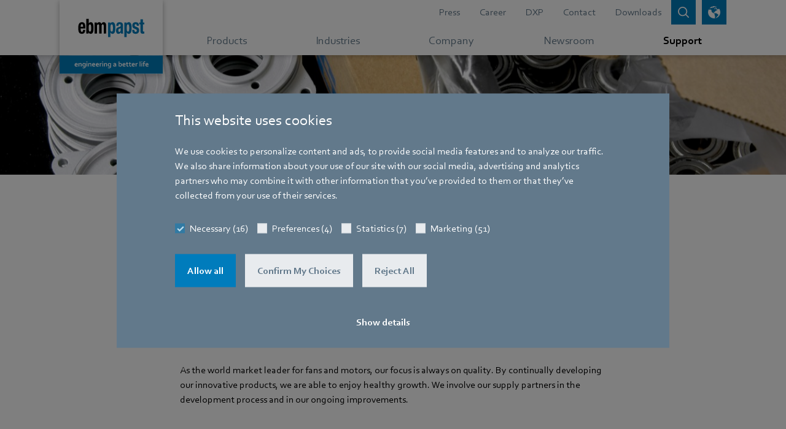

--- FILE ---
content_type: text/html;charset=utf-8
request_url: https://www.ebmpapst.com/de/en/support/downloads/purchase.html
body_size: 31400
content:

<!DOCTYPE HTML>






<html id="ebmpapst" lang="en" data-country="de" data-region="europe" data-site="ebm-papst">

  <head>
    
  <meta charset="UTF-8"/>
  <title>Terms and Conditions of Purchase</title>

  
  <link rel="canonical" href="https://www.ebmpapst.com/de/en/support/downloads/purchase.html"/>

  
    <link rel="alternate" hreflang="x-default" href="https://www.ebmpapst.com/de/en/support/downloads/purchase.html"/>
  

  
    <link rel="alternate" hreflang="de" href="https://www.ebmpapst.com/de/de/support/downloads/purchase.html"/>
  
    <link rel="alternate" hreflang="de-at" href="https://www.ebmpapst.com/at/de/support/downloads/purchase.html"/>
  
    <link rel="alternate" hreflang="de-de" href="https://www.ebmpapst.com/de/de/support/downloads/purchase.html"/>
  
    <link rel="alternate" hreflang="en" href="https://www.ebmpapst.com/de/en/support/downloads/purchase.html"/>
  
    <link rel="alternate" hreflang="en-ae" href="https://www.ebmpapst.com/ae/en/support/downloads/purchase.html"/>
  
    <link rel="alternate" hreflang="en-at" href="https://www.ebmpapst.com/at/en/support/downloads/purchase.html"/>
  
    <link rel="alternate" hreflang="en-de" href="https://www.ebmpapst.com/de/en/support/downloads/purchase.html"/>
  
    <link rel="alternate" hreflang="en-sg" href="https://www.ebmpapst.com/sg/en/support/downloads/purchase.html"/>
  
    <link rel="alternate" hreflang="en-us" href="https://www.ebmpapst.com/us/en/support/downloads/purchase.html"/>
  
    <link rel="alternate" hreflang="en-za" href="https://www.ebmpapst.com/za/en/support/downloads/purchase.html"/>
  
    <link rel="alternate" hreflang="es" href="https://www.ebmpapst.com/es/es/support/downloads/purchase.html"/>
  
    <link rel="alternate" hreflang="es-es" href="https://www.ebmpapst.com/es/es/support/downloads/purchase.html"/>
  
    <link rel="alternate" hreflang="fr" href="https://www.ebmpapst.com/fr/fr/support/downloads/purchase.html"/>
  
    <link rel="alternate" hreflang="fr-ch" href="https://www.ebmpapst.com/ch/fr/support/downloads/purchase.html"/>
  
    <link rel="alternate" hreflang="fr-fr" href="https://www.ebmpapst.com/fr/fr/support/downloads/purchase.html"/>
  
    <link rel="alternate" hreflang="it" href="https://www.ebmpapst.com/it/it/support/downloads/purchase.html"/>
  
    <link rel="alternate" hreflang="it-it" href="https://www.ebmpapst.com/it/it/support/downloads/purchase.html"/>
  

  
  <meta http-equiv="Content-Security-Policy" content="child-src data: blob: https://www2.ebmpapst.com https://documentcloud.adobe.com https://www.outdooractive.com https://www.facebook.com vars.hotjar.com *.bing.com https://sketchfab.com *.matterport.com *.googleapis.com *.gstatic.com *.virtualearth.net *.googletagmanager.com *.corporate.tube *.youtube.com *.youtube-nocookie.com *.google.com *.cookiebot.com *.video-cdn.net *.bitmovin.com *.akamaihd.net *.google-analytics.com *.googleadservices.com *.doubleclick.net https://workforcenow.adp.com https://synerg.adp.com https://copilotstudio.microsoft.com/environments/9b7076ff-700a-e99e-b77f-cdfb6878105e/; default-src &#39;self&#39; https://search.ebmpapst.com https://search.ebmpapst.com.cn https://ecodesigns.ebmpapst.com https://viewlicense.adobe.io wss://socket.tidio.co/ https://api-v2.tidio.co https://sentry.tidio.co https://content.hotjar.io https://cdn.linkedin.oribi.io wss://*.hotjar.com *.hotjar.com *.curator.io *.bing.com https://atlas.microsoft.com *.googleapis.com *.gstatic.com https://cdn.trustedparts.com https://api.trustedparts.com https://dd.trustedparts.com *.virtualearth.net *.googletagmanager.com *.youtube.com *.youtube-nocookie.com *.google.com *.cookiebot.com *.video-cdn.net *.bitmovin.com *.akamaihd.net https://hm.baidu.com *.google-analytics.com *.googleadservices.com *.doubleclick.net in.hotjar.com vc.hotjar.io https://px.ads.linkedin.com https://workforcenow.adp.com https://synerg.adp.com https://bat.bing.net &#39;unsafe-inline&#39;; font-src * data:; img-src &#39;self&#39; data: blob: https://www.ebmpapst.com px.ads.linkedin.com data: *; media-src * blob:; script-src &#39;self&#39; https://www.outdooractive.com https://cdnjs.cloudflare.com/ajax/libs/OverlappingMarkerSpiderfier/1.0.3/oms.min.js https://documentcloud.adobe.com https://atlas.microsoft.com *.bing.com pi.pardot.com https://www2.ebmpapst.com https://hm.baidu.com connect.facebook.net cdn.trustedparts.com https://dd.trustedparts.com/tags.js *.googleapis.com static.hotjar.com script.hotjar.com code.tidio *.gstatic.com *.curator.io *.virtualearth.net *.googletagmanager.com snap.licdn.com *.youtube.com *.youtube-nocookie.com code.tidio.co widget-v4.tidiochat.com *.google.com *.cookiebot.com *.video-cdn.net *.bitmovin.com *.akamaihd.net *.google-analytics.com *.googleadservices.com *.doubleclick.net https://workforcenow.adp.com https://synerg.adp.com &#39;unsafe-eval&#39; &#39;unsafe-inline&#39; data: blob:;"/>
  <meta name="description" content="At ebm-papst, we have an in-depth and long-term partnership with our suppliers. For us, this means more than exchanging products for money."/>
  <meta name="template" content="content-page"/>
  <link rel="icon" type="image/x-icon" href="/etc.clientlibs/ebmpapst/clientlibs/clientlib-site/resources/favicon/48_48.ico" size="48x48"/>
  <link rel="icon" type="image/svg+xml" href="/etc.clientlibs/ebmpapst/clientlibs/clientlib-site/resources/favicon/favicon.svg" size="any"/>

  <meta name="viewport" content="width=device-width, initial-scale=1.0"/>
  <meta name="format-detection" content="telephone=no"/>
  
  

  
  <meta property="og:title" content="Terms and Conditions of Purchase"/>

  
  <meta property="og:description" content="At ebm-papst, we have an in-depth and long-term partnership with our suppliers. For us, this means more than exchanging products for money."/>

  
  <meta property="og:image" content="https://www.ebmpapst.com/content/dam/ebm-papst/images/CRW_1345.jpg"/>

  

  
    
    
<link rel="stylesheet" href="/etc.clientlibs/ebmpapst/clientlibs/clientlib-dependencies.lc-148d8572aff81ba7118d9a87abc87e12-lc.min.css" type="text/css">




    
    
    
<link rel="stylesheet" href="/etc.clientlibs/ebmpapst/clientlibs/clientlib-site.lc-38fe97e18ed5a57d3f2d9b11816070c9-lc.min.css" type="text/css">





  
    
    

    

    
    
    

  

    
      <script>(function (w, d, s, l, i) {w[l] = w[l] || []; w[l].push({ 'gtm.start': new Date().getTime(), event: 'gtm.js' }); var f = d.getElementsByTagName(s)[0],j = d.createElement(s), dl = l != 'dataLayer' ? '&l=' + l : ''; j.async = true; j.defer = true; j.src ='https://www.googletagmanager.com/gtm.js?id=' + i + dl; f.parentNode.insertBefore(j, f);})(window, document, 'script', 'dataLayer', 'GTM-PVPM2XW');</script>
    
    
    <link rel="preconnect" href="https://www2.ebmpapst.com"/>
    <link rel="preconnect" href="https://pi.pardot.com"/>
    <link rel="apple-touch-icon" href="/etc.clientlibs/ebmpapst/clientlibs/clientlib-site/resources/favicon/192_192.png"/>
  </head>

  <body class="page basicpage">
    
    <!-- Google Tag Manager (noscript) -->
    <noscript><iframe src="https://www.googletagmanager.com/ns.html?id=GTM-PVPM2XW" height="0" width="0" style="display:none;visibility:hidden" aria-hidden="true"></iframe></noscript>
    <!-- End Google Tag Manager (noscript) -->

    
    <input type="hidden" id="currentPageUrl" value="/content/ebm-papst/europe/de/en/support/downloads/purchase"/>
    <input type="hidden" id="ebmpapst-solrSiteUrl" value="https://search.ebmpapst.com/solr/ebmpapst"/>
    <input type="hidden" id="ebmpapst-solrContentFragmentsUrl" value="https://search.ebmpapst.com/solr/contentfragments"/>
    <input type="hidden" id="ebmpapst-solrProductsUrl" value="https://search.ebmpapst.com/solr/products"/>
    <input type="hidden" id="ebmpapst-productImageAndFileDataBaseUrl" value="https://img.ebmpapst.com/products/"/>
    <input type="hidden" id="ebmpapst-productInstructionFileUrl" value="https://img.ebmpapst.com/products/manuals/"/>
    <input type="hidden" id="pdfviewer-clientid" value="9647a8f73b4349bc9565ee4e34c2454c"/>
    
    
      
	


<div class="aem-Grid aem-Grid--12 aem-Grid--default--12 ">
    
    <div class="header aem-GridColumn aem-GridColumn--default--12"><div class="fixed-top navigations-wrapper-top author-nav">
    <div class="search_flyout">


<div>
	<ebm-search-flyout role="search" search-path="/content/ebm-papst/europe/de/en/search-results" solr-url="https://search.ebmpapst.com/solr/ebmpapst" solr-collections="ebmpapst,products" i18n="{&#34;Overlay background for search bar&#34;:&#34;overlay background for search bar&#34;,&#34;Search whole site&#34;:&#34;Search whole site&#34;,&#34;Close search bar&#34;:&#34;close search bar&#34;,&#34;Insert search term&#34;:&#34;Insert search term&#34;,&#34;Search&#34;:&#34;Search whole site&#34;,&#34;Search whole site for&#34;:&#34;Search whole site for&#34;}"></ebm-search-flyout>
</div>
</div>

    <div class="language_picker"><div>
    <ebm-language-picker i18n="{&#34;LanguagePickerLabel&#34;:&#34;Choose your region, country and language&#34;,&#34;LanguagePickerApply&#34;:&#34;Apply&#34;,&#34;RegionLabel&#34;:&#34;Select Region&#34;,&#34;Possibility to select region, country and language for website&#34;:&#34;Possibility to select region, country and language for website&#34;,&#34;Server down, Please try again later&#34;:&#34;Server down, Please try again later&#34;,&#34;Close&#34;:&#34;Close&#34;,&#34;CountryLabel&#34;:&#34;Select Country&#34;,&#34;LanguageLabel&#34;:&#34;Select Language&#34;,&#34;Language picker&#34;:&#34;Language picker&#34;}" request-url="https://www.ebmpapst.com/content/ebm-papst/europe/de/en/support/downloads/purchase.html"></ebm-language-picker>
</div>
</div>

    <nav aria-label="Main Menu" class="navbar-main nav-flyout-root navbar-expand-md navbar-overflow-y navbar-light bg-white p-0">
        <div class="container">
            <div class="logo"><div class="navbar-brand">
    
        <a href="/de/en/home.html" aria-label="Back to home page">
            <picture>
                <source media="(min-width: 768px)" srcset="/content/dam/ebm-papst/template/ebmpapst_logobox_claim_2021_rgb.svg"/>
                <source media="(min-width: 280px)" srcset="/content/dam/ebm-papst/template/ebm-papst_logobox.svg"/>
                <img class="img-fluid" src="/content/dam/ebm-papst/template/ebmpapst_logobox_claim_2021_rgb.svg" alt="logo"/>
            </picture>
        </a>
     
</div>


</div>

            <div class="headerlinks header_links"><div class="navbar-meta d-md-flex justify-content-end text-right">
	
        <ul class="nav-meta navbar-nav position-static justify-content-end flex-grow-1 mr-auto">
			
				
					<li class="nav-item">
						
							<a class="nav-link" aria-label="Go to page about Press" href="/de/en/newsroom/news.html">Press</a>
						
						
					</li>
				
			
				
					<li class="nav-item">
						
						
							<a aria-label="Redirect to external page Career" target="_blank" class="nav-link" href="https://career.ebmpapst.com/en/home.html">Career</a>
						
					</li>
				
			
				
					<li class="nav-item">
						
						
							<a aria-label="Redirect to external page DXP" target="_blank" class="nav-link" href="https://www.ebmpapst.events/en">DXP</a>
						
					</li>
				
			
				
					<li class="nav-item">
						
							<a class="nav-link" aria-label="Go to page about Contact" href="/de/en/support/contact.html">Contact</a>
						
						
					</li>
				
			
				
					<li class="nav-item">
						
							<a class="nav-link" aria-label="Go to page about Downloads" href="/de/en/support/downloads.html">Downloads</a>
						
						
					</li>
				
			
		</ul>
	
	<button id="btn-search-clicked" class="btn btn-sm btn-primary icon-btn shadow-none icon-search " data-toggle="collapse" data-target="#searchFlyout, #searchBackdrop" aria-label="Open search bar" aria-expanded="false">
		<span class="icon-btn-tooltip" title="Search"></span>
	</button>
	<button id="btn-language-picker" class="btn btn-sm btn-primary icon-btn shadow-none icon-globe ml-2 " data-toggle="collapse" data-target=".multi-collapse" aria-controls="language-picker pickerBackdrop" aria-expanded="false" aria-label="open language picker">
		<span class="icon-btn-tooltip" title="Language picker"></span>
	</button>
	<button id="btn-navbar-toggler" class="btn btn-sm icon-btn navbar-toggler ml-2 collapsed" data-toggle="collapse" data-target="#navCollapse" aria-controls="navCollapse" aria-expanded="false" aria-label="Open main menu">
		<span class="icn-bar "></span>
		<span class="icn-bar "></span>
		<span class="icn-bar "></span>
	</button>
</div>
</div>

        </div>
        <div class="mainnavigation main_navigation">

    <div class="nav-main" data-highlight="Support">
        <div class="container clearfix">
            <div class="collapse navbar-collapse pb-9 pb-md-0" id="navCollapse">
                <div class="d-flex flex-column flex-grow-1">
                    <div class="navbar-nav">
                        <ul class="navbar-nav justify-content-around flex-grow-1 mr-md-auto">
                            
                                
                                    <li class="nav-item">
                                        <a class="nav-link listed-item listed-item-sm-down" href="/de/en/products.html" aria-label="Go to menu about Products" data-toggle="nav-flyout" data-flyout="6-products">
                                            <div class="flex-fill d-block text-nowrap pl-3 pl-md-0">
                                                Products
                                            </div>
                                        </a>
                                    </li>
                                
                                
                            
                                
                                    <li class="nav-item">
                                        <a class="nav-link listed-item listed-item-sm-down" href="/de/en/industries.html" aria-label="Go to menu about Industries" data-toggle="nav-flyout" data-flyout="6-industries">
                                            <div class="flex-fill d-block text-nowrap pl-3 pl-md-0">
                                                Industries
                                            </div>
                                        </a>
                                    </li>
                                
                                
                            
                                
                                    <li class="nav-item">
                                        <a class="nav-link listed-item listed-item-sm-down" href="/de/en/company.html" aria-label="Go to menu about Company" data-toggle="nav-flyout" data-flyout="6-company">
                                            <div class="flex-fill d-block text-nowrap pl-3 pl-md-0">
                                                Company
                                            </div>
                                        </a>
                                    </li>
                                
                                
                            
                                
                                    <li class="nav-item">
                                        <a class="nav-link listed-item listed-item-sm-down" href="/de/en/newsroom.html" aria-label="Go to menu about Newsroom" data-toggle="nav-flyout" data-flyout="6-newsroom">
                                            <div class="flex-fill d-block text-nowrap pl-3 pl-md-0">
                                                Newsroom
                                            </div>
                                        </a>
                                    </li>
                                
                                
                            
                                
                                    <li class="nav-item">
                                        <a class="nav-link listed-item listed-item-sm-down" href="/de/en/support.html" aria-label="Go to menu about Support" data-toggle="nav-flyout" data-flyout="6-support">
                                            <div class="flex-fill d-block text-nowrap pl-3 pl-md-0">
                                                Support
                                            </div>
                                        </a>
                                    </li>
                                
                                
                            
                        </ul>
                    </div>
                    <div class="d-md-none my-4">
                        
                            <ul class="nav-meta navbar-nav justify-content-end flex-grow-1 mr-auto">
                                
                                    
                                        <li class="nav-item">
                                            <a class="nav-link listed-item" aria-label="Header link goes to Press" href="/de/en/newsroom/news.html">
                                                <div class="flex-fill d-block pl-3 ">Press</div>
                                            </a>
                                        </li>
                                    
                                
                                    
                                        <li class="nav-item">
                                            <a target="_blank" class="nav-link listed-item" aria-label="Header link goes to Career" href="https://career.ebmpapst.com/en/home.html">
                                                <div class="flex-fill d-block pl-3 icon-ext-link">Career</div>
                                            </a>
                                        </li>
                                    
                                
                                    
                                        <li class="nav-item">
                                            <a target="_blank" class="nav-link listed-item" aria-label="Header link goes to DXP" href="https://www.ebmpapst.events/en.html">
                                                <div class="flex-fill d-block pl-3 icon-ext-link">DXP</div>
                                            </a>
                                        </li>
                                    
                                
                                    
                                        <li class="nav-item">
                                            <a class="nav-link listed-item" aria-label="Header link goes to Contact" href="/de/en/support/contact.html">
                                                <div class="flex-fill d-block pl-3 ">Contact</div>
                                            </a>
                                        </li>
                                    
                                
                                    
                                        <li class="nav-item">
                                            <a class="nav-link listed-item" aria-label="Header link goes to Downloads" href="/de/en/support/downloads.html">
                                                <div class="flex-fill d-block pl-3 ">Downloads</div>
                                            </a>
                                        </li>
                                    
                                
                            </ul>
                        
                    </div>
                </div>
            </div>
        </div>
    </div>
    
    		
			
    
    
    
    		
			
    
    
    
    		
			
    
    
    
    
   
			
			
    
    
    
    
   
	

    
        <div data-flyout-parent="6-products" data-flyout="7-compact-fans" id="flyout-6-products-7-compact-fans" class="nav-flyout nav-flyout-sub">
            <div class="container pb-9 pb-md-0">
                <button aria-label="Close navigation menu" class="close btn-secondary btn-sm icon-btn d-none d-md-block shadow-none ml-3" data-toggle="nav-flyout"></button>
                <div class="navbar align-items-end px-0 pt-4 pb-3">
                    <div class="flex-grow-1 flex-shrink-0" style="flex-basis:0%;">
                        
                            <div class="d-inline-block">
                                <button aria-label="Go back to previous navigation page" data-toggle="nav-flyout" class="navigationFlyoutBackButton icon-left icon-pre">Back</button>
                                <span class="px-2">|</span>
                            </div>
                        
                        
                        <span>Compact fans</span>
                    </div>
                </div>
                <div class="row">
                    
                        <div class="col-12 col-lg-8 mb-2">
                            <!--  these cols necessary, when teaser column ('aside') is used, else 'col-12 mb-2' -->
                            <div class="row">
                                <div class="col-12 mb-3">
                                    <a href="/de/en/products/compact-fans.html" aria-label="Go to page about Overview of compact fans" class="nav-title nav-title-background">Overview of compact fans</a>
                                </div>
                                <div class="col-12">
                                    <!-- 'listed-items-2-in-row'-class necessary, when teaser column ('aside') is used, else we suggest to use 'listed-items-3-in-row' -->
                                    <div class="listed-items listed-items-2-in-row d-flex flex-wrap align-items-start align-content-start">
                                        
                                            
                                            
                                            
                                                
                                                
                                                    <a class="listed-item " aria-label="Go to page about Compact axial fans" href="/de/en/products/compact-fans/axial-compact-fans.html">
                                                        
                                                            <div class="visual-wrapper d-md-block ">
                                                                
                                                                    <picture class="lozad img-fluid" style="display: block; min-height: 1rem" data-iesrc="/content/dam/ebm-papst/products/compact-fans/axial-compact-fans/AxiEco-200.png" data-alt="AxiEco 200">
                                                                        <source media="(min-width: 768px)" srcset="/content/dam/ebm-papst/products/compact-fans/axial-compact-fans/AxiEco-200.80.80.center.false.png"/>
                                                                        <source media="(min-width: 300px)" srcset="/content/dam/ebm-papst/products/compact-fans/axial-compact-fans/AxiEco-200.60.60.center.false.png"/>
                                                                        <img src="/content/dam/ebm-papst/products/compact-fans/axial-compact-fans/AxiEco-200.png" alt="AxiEco 200"/>
                                                                    </picture>
                                                                
                                                                
                                                            </div>
                                                        
                                                        <div class="flex-fill d-block px-2 py-2 ">
                                                            Compact axial fans
                                                        </div>
                                                    </a>
                                                
                                            
                                        
                                            
                                            
                                            
                                                
                                                
                                                    <a class="listed-item " aria-label="Go to page about Compact centrifugal fans" href="/de/en/products/compact-fans/centrifugal-compact-fans.html">
                                                        
                                                            <div class="visual-wrapper d-md-block ">
                                                                
                                                                    <picture class="lozad img-fluid" style="display: block; min-height: 1rem" data-iesrc="/content/dam/ebm-papst/products/compact-fans/centrifugal-compact-fans/radical-dc-product-feature.png" data-alt="Radical DC">
                                                                        <source media="(min-width: 768px)" srcset="/content/dam/ebm-papst/products/compact-fans/centrifugal-compact-fans/radical-dc-product-feature.80.80.center.false.png"/>
                                                                        <source media="(min-width: 300px)" srcset="/content/dam/ebm-papst/products/compact-fans/centrifugal-compact-fans/radical-dc-product-feature.60.60.center.false.png"/>
                                                                        <img src="/content/dam/ebm-papst/products/compact-fans/centrifugal-compact-fans/radical-dc-product-feature.png" alt="Radical DC"/>
                                                                    </picture>
                                                                
                                                                
                                                            </div>
                                                        
                                                        <div class="flex-fill d-block px-2 py-2 ">
                                                            Compact centrifugal fans
                                                        </div>
                                                    </a>
                                                
                                            
                                        
                                    </div>
                                </div>
                            </div>
                        </div>
                        <aside class="col-lg-4 justify-content-center nav-flyout-aside">
                            <div class="card-deck">
                                <div class="card backgroundcolor-yellow text-white card-img-isolated ">
                                    
                                        
                                            <a class="card-linked card-img-wrapper" aria-label="Teaser entry links to Need data center cooling for the AI age?" href="/de/en/campaigns/industry-campaigns/data-center.html">
                                                <div class="card-img-top d-flex h-100 align-items-center">
                                                    
                                                        <picture class="lozad img-fluid" style="display: block; min-height: 1rem" data-iesrc="/content/dam/ebm-papst/campaigns/industry-campaigns/data-center/data-center-cover-image.jpeg" data-alt="Data center cover image">
                                                            <source media="(min-width: 768px)" srcset="/content/dam/ebm-papst/campaigns/industry-campaigns/data-center/data-center-cover-image.342.140.center.false.jpeg"/>
                                                            <source media="(min-width: 400px)" srcset="/content/dam/ebm-papst/campaigns/industry-campaigns/data-center/data-center-cover-image.442.140.center.false.jpeg"/>
                                                            <source media="(min-width: 300px)" srcset="/content/dam/ebm-papst/campaigns/industry-campaigns/data-center/data-center-cover-image.342.140.center.false.jpeg"/>
                                                            <img src="/content/dam/ebm-papst/campaigns/industry-campaigns/data-center/data-center-cover-image.jpeg" alt="DiaForce 40 and RVE45"/>
                                                        </picture>
                                                    
                                                    
                                                </div>
                                            </a>
                                        
                                        
                                    
                                    
                                        <div class="card-body-wrapper">
                                            
                                                <a href="/de/en/campaigns/industry-campaigns/data-center.html" class="card-linked" aria-label="Go to page about Need data center cooling for the AI age?">
                                                    <div class="card-body card-body-short">
                                                        
                                                            <p class="card-flagline line-height-sm">Need data center cooling for the AI age?</p>
                                                        
                                                        
                                                            <span class="h5 card-title icon-more ellipsis-3-lines">
                                                                Explore in-row, RDHx and more solutions from ebm‑papst. </span>
                                                        
                                                    </div>
                                                </a>
                                            
                                            
                                        </div>
                                    
                                </div>
                                
                                    <div class="card backgroundcolor-light-green text-white card-teaser-no-img">
                                        <div class="card-body-wrapper">
                                            
                                                <a href="/de/en/campaigns/product-campaigns/compact-fans/diaforce.html" class="card-linked" aria-label="Go to page about The new DiaForce diagonal compact fans.">
                                                    <div class="card-body card-body-short">
                                                        
                                                            <p class="card-flagline line-height-sm">The new DiaForce diagonal compact fans.</p>
                                                        
                                                        
                                                            <span class="h5 card-title icon-more ellipsis-3-lines">
                                                                Force that can hardly be restrained</span>
                                                        
                                                    </div>
                                                </a>
                                            
                                            
                                        </div>
                                    </div>
                                
                            </div>
                        </aside>
                    
                    
                </div>
            </div>
        </div>
    
   
			
			
    
    
    
    
   
			
			
    
    
    
    
   
			
			
    
    
    
    
   
			
			
    
    
    
    		
			
    
    
    
    
   
			
			
    
    
    
    
   
			
			
    
    
    
    
   
			
			
    
    
    
    
   
			
			
    
    
    
    
   
			
			
    
    
    
    
   
			
			
    
    
    
    
   
			
			
    
    
    
    
   
	

    
        <div data-flyout-parent="6-products" data-flyout="7-blowers" id="flyout-6-products-7-blowers" class="nav-flyout nav-flyout-sub">
            <div class="container pb-9 pb-md-0">
                <button aria-label="Close navigation menu" class="close btn-secondary btn-sm icon-btn d-none d-md-block shadow-none ml-3" data-toggle="nav-flyout"></button>
                <div class="navbar align-items-end px-0 pt-4 pb-3">
                    <div class="flex-grow-1 flex-shrink-0" style="flex-basis:0%;">
                        
                            <div class="d-inline-block">
                                <button aria-label="Go back to previous navigation page" data-toggle="nav-flyout" class="navigationFlyoutBackButton icon-left icon-pre">Back</button>
                                <span class="px-2">|</span>
                            </div>
                        
                        
                        <span>Blowers</span>
                    </div>
                </div>
                <div class="row">
                    
                        <div class="col-12 col-lg-8 mb-2">
                            <!--  these cols necessary, when teaser column ('aside') is used, else 'col-12 mb-2' -->
                            <div class="row">
                                <div class="col-12 mb-3">
                                    <a href="/de/en/products/blowers.html" aria-label="Go to page about Overview of blowers" class="nav-title nav-title-background">Overview of blowers</a>
                                </div>
                                <div class="col-12">
                                    <!-- 'listed-items-2-in-row'-class necessary, when teaser column ('aside') is used, else we suggest to use 'listed-items-3-in-row' -->
                                    <div class="listed-items listed-items-2-in-row d-flex flex-wrap align-items-start align-content-start">
                                        
                                            
                                            
                                            
                                                
                                                
                                                    <a class="listed-item " aria-label="Go to page about Gas blowers" href="/de/en/products/blowers/gas-blowers.html">
                                                        
                                                            <div class="visual-wrapper d-md-block ">
                                                                
                                                                    <picture class="lozad img-fluid" style="display: block; min-height: 1rem" data-iesrc="/content/dam/ebm-papst/products/blowers/gas-blowers/gas-blowers.png" data-alt="gas blowers">
                                                                        <source media="(min-width: 768px)" srcset="/content/dam/ebm-papst/products/blowers/gas-blowers/gas-blowers.80.80.center.false.png"/>
                                                                        <source media="(min-width: 300px)" srcset="/content/dam/ebm-papst/products/blowers/gas-blowers/gas-blowers.60.60.center.false.png"/>
                                                                        <img src="/content/dam/ebm-papst/products/blowers/gas-blowers/gas-blowers.png" alt="gas blowers"/>
                                                                    </picture>
                                                                
                                                                
                                                            </div>
                                                        
                                                        <div class="flex-fill d-block px-2 py-2 ">
                                                            Gas blowers
                                                        </div>
                                                    </a>
                                                
                                            
                                        
                                            
                                            
                                            
                                                
                                                
                                                    <a class="listed-item " aria-label="Go to page about Blowers for blue flame burners" href="/de/en/products/blowers/blowers-for-blue-flame-burners.html">
                                                        
                                                            <div class="visual-wrapper d-md-block ">
                                                                
                                                                    <picture class="lozad img-fluid" style="display: block; min-height: 1rem" data-iesrc="/content/dam/ebm-papst/products/blowers/blowers-for-blueflameburner/blowers-for-blue-flame-burners.png" data-alt="blowers for blue flame burners">
                                                                        <source media="(min-width: 768px)" srcset="/content/dam/ebm-papst/products/blowers/blowers-for-blueflameburner/blowers-for-blue-flame-burners.80.80.center.false.png"/>
                                                                        <source media="(min-width: 300px)" srcset="/content/dam/ebm-papst/products/blowers/blowers-for-blueflameburner/blowers-for-blue-flame-burners.60.60.center.false.png"/>
                                                                        <img src="/content/dam/ebm-papst/products/blowers/blowers-for-blueflameburner/blowers-for-blue-flame-burners.png" alt="blowers for blue flame burners"/>
                                                                    </picture>
                                                                
                                                                
                                                            </div>
                                                        
                                                        <div class="flex-fill d-block px-2 py-2 ">
                                                            Blowers for blue flame burners
                                                        </div>
                                                    </a>
                                                
                                            
                                        
                                            
                                            
                                            
                                                
                                                
                                                    <a class="listed-item " aria-label="Go to page about Circulation blowers" href="/de/en/products/blowers/circulation-blower.html">
                                                        
                                                            <div class="visual-wrapper d-md-block ">
                                                                
                                                                    <picture class="lozad img-fluid" style="display: block; min-height: 1rem" data-iesrc="/content/dam/ebm-papst/products/blowers/circulation-blowers/circulation-blowers.png" data-alt="circulation blowers">
                                                                        <source media="(min-width: 768px)" srcset="/content/dam/ebm-papst/products/blowers/circulation-blowers/circulation-blowers.80.80.center.false.png"/>
                                                                        <source media="(min-width: 300px)" srcset="/content/dam/ebm-papst/products/blowers/circulation-blowers/circulation-blowers.60.60.center.false.png"/>
                                                                        <img src="/content/dam/ebm-papst/products/blowers/circulation-blowers/circulation-blowers.png" alt="circulation blowers"/>
                                                                    </picture>
                                                                
                                                                
                                                            </div>
                                                        
                                                        <div class="flex-fill d-block px-2 py-2 ">
                                                            Circulation blowers
                                                        </div>
                                                    </a>
                                                
                                            
                                        
                                            
                                            
                                            
                                                
                                                
                                                    <a class="listed-item " aria-label="Go to page about Process air blowers" href="/de/en/products/blowers/process-air-blowers.html">
                                                        
                                                            <div class="visual-wrapper d-md-block ">
                                                                
                                                                    <picture class="lozad img-fluid" style="display: block; min-height: 1rem" data-iesrc="/content/dam/ebm-papst/products/blowers/process-air-blowers/process-air-blowers.png" data-alt="process air blowers">
                                                                        <source media="(min-width: 768px)" srcset="/content/dam/ebm-papst/products/blowers/process-air-blowers/process-air-blowers.80.80.center.false.png"/>
                                                                        <source media="(min-width: 300px)" srcset="/content/dam/ebm-papst/products/blowers/process-air-blowers/process-air-blowers.60.60.center.false.png"/>
                                                                        <img src="/content/dam/ebm-papst/products/blowers/process-air-blowers/process-air-blowers.png" alt="process air blowers"/>
                                                                    </picture>
                                                                
                                                                
                                                            </div>
                                                        
                                                        <div class="flex-fill d-block px-2 py-2 ">
                                                            Process air blowers
                                                        </div>
                                                    </a>
                                                
                                            
                                        
                                            
                                            
                                            
                                                
                                                
                                                    <a class="listed-item " aria-label="Go to page about Blowers for solid-fuel burners" href="/de/en/products/blowers/blowers-for-solid-fuel-burners.html">
                                                        
                                                            <div class="visual-wrapper d-md-block ">
                                                                
                                                                    <picture class="lozad img-fluid" style="display: block; min-height: 1rem" data-iesrc="/content/dam/ebm-papst/products/blowers/blowers-for-solid-fuel-burners/blowers-for-solid-fuel-burners.png" data-alt="blowers for solid fuel burners">
                                                                        <source media="(min-width: 768px)" srcset="/content/dam/ebm-papst/products/blowers/blowers-for-solid-fuel-burners/blowers-for-solid-fuel-burners.80.80.center.false.png"/>
                                                                        <source media="(min-width: 300px)" srcset="/content/dam/ebm-papst/products/blowers/blowers-for-solid-fuel-burners/blowers-for-solid-fuel-burners.60.60.center.false.png"/>
                                                                        <img src="/content/dam/ebm-papst/products/blowers/blowers-for-solid-fuel-burners/blowers-for-solid-fuel-burners.png" alt="blowers for solid fuel burners"/>
                                                                    </picture>
                                                                
                                                                
                                                            </div>
                                                        
                                                        <div class="flex-fill d-block px-2 py-2 ">
                                                            Blowers for solid-fuel burners
                                                        </div>
                                                    </a>
                                                
                                            
                                        
                                            
                                            
                                            
                                                
                                                
                                                    <a class="listed-item " aria-label="Go to page about Blowers for fuel cells" href="/de/en/products/blowers/blowers-for-fuel-cell.html">
                                                        
                                                            <div class="visual-wrapper d-md-block ">
                                                                
                                                                    <picture class="lozad img-fluid" style="display: block; min-height: 1rem" data-iesrc="/content/dam/ebm-papst/products/blowers/blowers-for-fuel-cell/blowers-for-fuel-cells.png" data-alt="blowers for fuel cells">
                                                                        <source media="(min-width: 768px)" srcset="/content/dam/ebm-papst/products/blowers/blowers-for-fuel-cell/blowers-for-fuel-cells.80.80.center.false.png"/>
                                                                        <source media="(min-width: 300px)" srcset="/content/dam/ebm-papst/products/blowers/blowers-for-fuel-cell/blowers-for-fuel-cells.60.60.center.false.png"/>
                                                                        <img src="/content/dam/ebm-papst/products/blowers/blowers-for-fuel-cell/blowers-for-fuel-cells.png" alt="blowers for fuel cells"/>
                                                                    </picture>
                                                                
                                                                
                                                            </div>
                                                        
                                                        <div class="flex-fill d-block px-2 py-2 ">
                                                            Blowers for fuel cells
                                                        </div>
                                                    </a>
                                                
                                            
                                        
                                            
                                            
                                            
                                                
                                                
                                                    <a class="listed-item " aria-label="Go to page about Exhaust blowers" href="/de/en/products/blowers/exhaust-blowers.html">
                                                        
                                                            <div class="visual-wrapper d-md-block ">
                                                                
                                                                    <picture class="lozad img-fluid" style="display: block; min-height: 1rem" data-iesrc="/content/dam/ebm-papst/products/blowers/exhaust-blowers/exhaust-blowers.png" data-alt="exhaust blowers">
                                                                        <source media="(min-width: 768px)" srcset="/content/dam/ebm-papst/products/blowers/exhaust-blowers/exhaust-blowers.80.80.center.false.png"/>
                                                                        <source media="(min-width: 300px)" srcset="/content/dam/ebm-papst/products/blowers/exhaust-blowers/exhaust-blowers.60.60.center.false.png"/>
                                                                        <img src="/content/dam/ebm-papst/products/blowers/exhaust-blowers/exhaust-blowers.png" alt="exhaust blowers"/>
                                                                    </picture>
                                                                
                                                                
                                                            </div>
                                                        
                                                        <div class="flex-fill d-block px-2 py-2 ">
                                                            Exhaust blowers
                                                        </div>
                                                    </a>
                                                
                                            
                                        
                                            
                                            
                                            
                                                
                                                
                                                    <a class="listed-item " aria-label="Go to page about Drying blowers" href="/de/en/products/blowers/drying-fans.html">
                                                        
                                                            <div class="visual-wrapper d-md-block ">
                                                                
                                                                    <picture class="lozad img-fluid" style="display: block; min-height: 1rem" data-iesrc="/content/dam/ebm-papst/products/blowers/drying-fans/drying-fans.png" data-alt="drying fans">
                                                                        <source media="(min-width: 768px)" srcset="/content/dam/ebm-papst/products/blowers/drying-fans/drying-fans.80.80.center.false.png"/>
                                                                        <source media="(min-width: 300px)" srcset="/content/dam/ebm-papst/products/blowers/drying-fans/drying-fans.60.60.center.false.png"/>
                                                                        <img src="/content/dam/ebm-papst/products/blowers/drying-fans/drying-fans.png" alt="drying fans"/>
                                                                    </picture>
                                                                
                                                                
                                                            </div>
                                                        
                                                        <div class="flex-fill d-block px-2 py-2 ">
                                                            Drying blowers
                                                        </div>
                                                    </a>
                                                
                                            
                                        
                                    </div>
                                </div>
                            </div>
                        </div>
                        <aside class="col-lg-4 justify-content-center nav-flyout-aside">
                            <div class="card-deck">
                                <div class="card backgroundcolor-light-green text-white card-img-isolated ">
                                    
                                        
                                            <a class="card-linked card-img-wrapper" aria-label="Teaser entry links to The RadiFlex" href="/de/en/campaigns/product-campaigns/blowers/radiflex.html">
                                                <div class="card-img-top d-flex h-100 align-items-center">
                                                    
                                                        <picture class="lozad img-fluid" style="display: block; min-height: 1rem" data-iesrc="/content/dam/ebm-papst/campaigns/product-campaigns/blowers/radiflex/RadiFlex_produktbild-mit-hintergrund.jpg" data-alt="RadiFlex_produktbild-mit-hintergrund">
                                                            <source media="(min-width: 768px)" srcset="/content/dam/ebm-papst/campaigns/product-campaigns/blowers/radiflex/RadiFlex_produktbild-mit-hintergrund.342.140.center.false.jpg"/>
                                                            <source media="(min-width: 400px)" srcset="/content/dam/ebm-papst/campaigns/product-campaigns/blowers/radiflex/RadiFlex_produktbild-mit-hintergrund.442.140.center.false.jpg"/>
                                                            <source media="(min-width: 300px)" srcset="/content/dam/ebm-papst/campaigns/product-campaigns/blowers/radiflex/RadiFlex_produktbild-mit-hintergrund.342.140.center.false.jpg"/>
                                                            <img src="/content/dam/ebm-papst/campaigns/product-campaigns/blowers/radiflex/RadiFlex_produktbild-mit-hintergrund.jpg" alt="gas blowers"/>
                                                        </picture>
                                                    
                                                    
                                                </div>
                                            </a>
                                        
                                        
                                    
                                    
                                        <div class="card-body-wrapper">
                                            
                                                <a href="/de/en/campaigns/product-campaigns/blowers/radiflex.html" class="card-linked" aria-label="Go to page about The RadiFlex">
                                                    <div class="card-body card-body-short">
                                                        
                                                            <p class="card-flagline line-height-sm">The RadiFlex</p>
                                                        
                                                        
                                                            <span class="h5 card-title icon-more ellipsis-3-lines">
                                                                An economical, high-performance EC blower for all hoods.</span>
                                                        
                                                    </div>
                                                </a>
                                            
                                            
                                        </div>
                                    
                                </div>
                                
                                    <div class="card backgroundcolor-green text-white card-teaser-no-img">
                                        <div class="card-body-wrapper">
                                            
                                                <a href="/de/en/campaigns/product-campaigns/blowers/radimix.html" class="card-linked" aria-label="Go to page about RadiMix up to 150 kW">
                                                    <div class="card-body card-body-short">
                                                        
                                                            <p class="card-flagline line-height-sm">RadiMix up to 150 kW</p>
                                                        
                                                        
                                                            <span class="h5 card-title icon-more ellipsis-3-lines">
                                                                The ideal mix during combustion.</span>
                                                        
                                                    </div>
                                                </a>
                                            
                                            
                                        </div>
                                    </div>
                                
                            </div>
                        </aside>
                    
                    
                </div>
            </div>
        </div>
    
   
			
			
    
    
    
    
   
			
			
    
    
    
    		
			
    
    
    
    
   
			
			
    
    
    
    
   
	

    
        <div data-flyout-parent="6-products" data-flyout="7-motors" id="flyout-6-products-7-motors" class="nav-flyout nav-flyout-sub">
            <div class="container pb-9 pb-md-0">
                <button aria-label="Close navigation menu" class="close btn-secondary btn-sm icon-btn d-none d-md-block shadow-none ml-3" data-toggle="nav-flyout"></button>
                <div class="navbar align-items-end px-0 pt-4 pb-3">
                    <div class="flex-grow-1 flex-shrink-0" style="flex-basis:0%;">
                        
                            <div class="d-inline-block">
                                <button aria-label="Go back to previous navigation page" data-toggle="nav-flyout" class="navigationFlyoutBackButton icon-left icon-pre">Back</button>
                                <span class="px-2">|</span>
                            </div>
                        
                        
                        <span>Motors</span>
                    </div>
                </div>
                <div class="row">
                    
                        <div class="col-12 col-lg-8 mb-2">
                            <!--  these cols necessary, when teaser column ('aside') is used, else 'col-12 mb-2' -->
                            <div class="row">
                                <div class="col-12 mb-3">
                                    <a href="/de/en/products/motors.html" aria-label="Go to page about Overview of motors" class="nav-title nav-title-background">Overview of motors</a>
                                </div>
                                <div class="col-12">
                                    <!-- 'listed-items-2-in-row'-class necessary, when teaser column ('aside') is used, else we suggest to use 'listed-items-3-in-row' -->
                                    <div class="listed-items listed-items-2-in-row d-flex flex-wrap align-items-start align-content-start">
                                        
                                            
                                            
                                            
                                                
                                                
                                                    <a class="listed-item " aria-label="Go to page about EC external rotor motors" href="/de/en/products/motors/ec-external-rotor-motors.html">
                                                        
                                                            <div class="visual-wrapper d-md-block ">
                                                                
                                                                    <picture class="lozad img-fluid" style="display: block; min-height: 1rem" data-iesrc="/content/dam/ebm-papst/products/motors-and-drive-systems/ec-external-rotor-motor/ebmpapst_FanDrive_Front.png" data-alt="ebmpapst_FanDrive_Front">
                                                                        <source media="(min-width: 768px)" srcset="/content/dam/ebm-papst/products/motors-and-drive-systems/ec-external-rotor-motor/ebmpapst_FanDrive_Front.80.80.center.false.png"/>
                                                                        <source media="(min-width: 300px)" srcset="/content/dam/ebm-papst/products/motors-and-drive-systems/ec-external-rotor-motor/ebmpapst_FanDrive_Front.60.60.center.false.png"/>
                                                                        <img src="/content/dam/ebm-papst/products/motors-and-drive-systems/ec-external-rotor-motor/ebmpapst_FanDrive_Front.png" alt="ebmpapst_FanDrive_Front"/>
                                                                    </picture>
                                                                
                                                                
                                                            </div>
                                                        
                                                        <div class="flex-fill d-block px-2 py-2 ">
                                                            EC external rotor motors
                                                        </div>
                                                    </a>
                                                
                                            
                                        
                                            
                                            
                                            
                                                
                                                
                                                    <a class="listed-item " aria-label="Go to page about iQx refrigeration motor" href="/de/en/products/motors/iqx.html">
                                                        
                                                            <div class="visual-wrapper d-md-block ">
                                                                
                                                                    <picture class="lozad img-fluid" style="display: block; min-height: 1rem" data-iesrc="/content/dam/ebm-papst/products/motors-and-drive-systems/iqx/iqx-thumbnail.png" data-alt="iQx thumbnail">
                                                                        <source media="(min-width: 768px)" srcset="/content/dam/ebm-papst/products/motors-and-drive-systems/iqx/iqx-thumbnail.80.80.center.false.png"/>
                                                                        <source media="(min-width: 300px)" srcset="/content/dam/ebm-papst/products/motors-and-drive-systems/iqx/iqx-thumbnail.60.60.center.false.png"/>
                                                                        <img src="/content/dam/ebm-papst/products/motors-and-drive-systems/iqx/iqx-thumbnail.png" alt="iQx thumbnail"/>
                                                                    </picture>
                                                                
                                                                
                                                            </div>
                                                        
                                                        <div class="flex-fill d-block px-2 py-2 ">
                                                            iQx refrigeration motor
                                                        </div>
                                                    </a>
                                                
                                            
                                        
                                    </div>
                                </div>
                            </div>
                        </div>
                        <aside class="col-lg-4 justify-content-center nav-flyout-aside">
                            <div class="card-deck">
                                <div class="card backgroundcolor-light-green text-white card-img-isolated ">
                                    
                                        
                                            <a class="card-linked card-img-wrapper" aria-label="Teaser entry links to iQx - The next generation of motors" href="/de/en/products/motors/iqx.html">
                                                <div class="card-img-top d-flex h-100 align-items-center">
                                                    
                                                        <picture class="lozad img-fluid" style="display: block; min-height: 1rem" data-iesrc="/content/dam/ebm-papst/loc/europe/germany/digital-marketing/iqx/ebm-papst_iQx_header_v5.png" data-alt="ebm-papst_iQx_header_v5">
                                                            <source media="(min-width: 768px)" srcset="/content/dam/ebm-papst/loc/europe/germany/digital-marketing/iqx/ebm-papst_iQx_header_v5.342.140.center.false.png"/>
                                                            <source media="(min-width: 400px)" srcset="/content/dam/ebm-papst/loc/europe/germany/digital-marketing/iqx/ebm-papst_iQx_header_v5.442.140.center.false.png"/>
                                                            <source media="(min-width: 300px)" srcset="/content/dam/ebm-papst/loc/europe/germany/digital-marketing/iqx/ebm-papst_iQx_header_v5.342.140.center.false.png"/>
                                                            <img src="/content/dam/ebm-papst/loc/europe/germany/digital-marketing/iqx/ebm-papst_iQx_header_v5.png" alt="EC external rotor motor and iQx motor"/>
                                                        </picture>
                                                    
                                                    
                                                </div>
                                            </a>
                                        
                                        
                                    
                                    
                                        <div class="card-body-wrapper">
                                            
                                                <a href="/de/en/products/motors/iqx.html" class="card-linked" aria-label="Go to page about iQx - The next generation of motors">
                                                    <div class="card-body card-body-short">
                                                        
                                                            <p class="card-flagline line-height-sm">iQx - The next generation of motors</p>
                                                        
                                                        
                                                            <span class="h5 card-title icon-more ellipsis-3-lines">
                                                                Maximum flexibility, universally applicable, efficient and durable</span>
                                                        
                                                    </div>
                                                </a>
                                            
                                            
                                        </div>
                                    
                                </div>
                                
                                    <div class="card backgroundcolor-green text-white card-teaser-no-img">
                                        <div class="card-body-wrapper">
                                            
                                                <a href="/de/en/products/motors/ec-external-rotor-motors.html" class="card-linked" aria-label="Go to page about The first 24 kW EC motors:">
                                                    <div class="card-body card-body-short">
                                                        
                                                            <p class="card-flagline line-height-sm">The first 24 kW EC motors:</p>
                                                        
                                                        
                                                            <span class="h5 card-title icon-more ellipsis-3-lines">
                                                                DV280 EC-Motor: A green heart for large fans</span>
                                                        
                                                    </div>
                                                </a>
                                            
                                            
                                        </div>
                                    </div>
                                
                            </div>
                        </aside>
                    
                    
                </div>
            </div>
        </div>
    
   
			
			
    
    
    
    		
			
    
    
    
    
   
			
			
    
    
    
    		
			
    
    
    
    
   
			
			
    
    
    
    
   
			
			
    
    
    
    
   
			
			
    
    
    
    
   
			
			
    
    
    
    
   
			
			
    
    
    
    
   
			
			
    
    
    
    
   
			
			
    
    
    
    
   
			
			
    
    
    
    
   
			
			
    
    
    
    
   
			
			
    
    
    
    
   
			
			
    
    
    
    
   
			
			
    
    
    
    
   
			
			
    
    
    
    
   
			
			
    
    
    
    
   
			
			
    
    
    
    
   
			
			
    
    
    
    
   
			
			
    
    
    
    
   
			
			
    
    
    
    		
			
    
    
    
    
   
			
			
    
    
    
    
   
	

    
        <div data-flyout-parent="8-approved-controllers" data-flyout="9-Siemens" id="flyout-8-approved-controllers-9-Siemens" class="nav-flyout nav-flyout-sub">
            <div class="container pb-9 pb-md-0">
                <button aria-label="Close navigation menu" class="close btn-secondary btn-sm icon-btn d-none d-md-block shadow-none ml-3" data-toggle="nav-flyout"></button>
                <div class="navbar align-items-end px-0 pt-4 pb-3">
                    <div class="flex-grow-1 flex-shrink-0" style="flex-basis:0%;">
                        
                            <div class="d-inline-block">
                                <button aria-label="Go back to previous navigation page" data-toggle="nav-flyout" class="navigationFlyoutBackButton icon-left icon-pre">Back</button>
                                <span class="px-2">|</span>
                            </div>
                        
                        
                        <span>Siemens</span>
                    </div>
                </div>
                <div class="row">
                    
                    
                        <div class="col-12 mb-2">
                            <div class="row">
                                <div class="col-12 col-md-10 col-lg-8 mb-3">
                                    
                                        <a href="/de/en/products/control-electronics/approved-controllers/Siemens.html" aria-label="Go to page about Siemens" class="nav-title nav-title-background">Siemens</a>
                                    
                                    
                                </div>
                                <div class="col-12">
                                    <div class="listed-items listed-items-3-in-row d-flex flex-wrap align-items-start align-content-start">
                                        
                                            
                                            
                                            
                                                
                                                
                                                    <a class="listed-item " aria-label="Go to page about Siemens Building Technology Controller" href="/de/en/products/control-electronics/approved-controllers/Siemens/siemens-building-technology-controller.html">
                                                        
                                                            <div class="visual-wrapper d-md-block ">
                                                                
                                                                    <picture class="lozad img-fluid" style="display: block; min-height: 1rem" data-iesrc="/content/dam/ebm-papst/products/electronics/approved-controllers/SIEMENS_1.jpg" data-alt="Approved Controller">
                                                                        <source media="(min-width: 768px)" srcset="/content/dam/ebm-papst/products/electronics/approved-controllers/SIEMENS_1.80.80.center.false.jpg"/>
                                                                        <source media="(min-width: 300px)" srcset="/content/dam/ebm-papst/products/electronics/approved-controllers/SIEMENS_1.60.60.center.false.jpg"/>
                                                                        <img src="/content/dam/ebm-papst/products/electronics/approved-controllers/SIEMENS_1.jpg" alt="Approved Controller"/>
                                                                    </picture>
                                                                
                                                                
                                                            </div>
                                                        
                                                        <div class="flex-fill d-block px-2 py-2 ">
                                                            Siemens Building Technology Controller
                                                        </div>
                                                    </a>
                                                
                                            
                                        
                                            
                                            
                                            
                                                
                                                
                                                    <a class="listed-item " aria-label="Go to page about Siemens Factory Automation Controller" href="/de/en/products/control-electronics/approved-controllers/Siemens/siemens-factory-automation-controller.html">
                                                        
                                                            <div class="visual-wrapper d-md-block ">
                                                                
                                                                    <picture class="lozad img-fluid" style="display: block; min-height: 1rem" data-iesrc="/content/dam/ebm-papst/products/electronics/approved-controllers/SIEMENS_2_1.jpg" data-alt="Approved Controller">
                                                                        <source media="(min-width: 768px)" srcset="/content/dam/ebm-papst/products/electronics/approved-controllers/SIEMENS_2_1.80.80.center.false.jpg"/>
                                                                        <source media="(min-width: 300px)" srcset="/content/dam/ebm-papst/products/electronics/approved-controllers/SIEMENS_2_1.60.60.center.false.jpg"/>
                                                                        <img src="/content/dam/ebm-papst/products/electronics/approved-controllers/SIEMENS_2_1.jpg" alt="Approved Controller"/>
                                                                    </picture>
                                                                
                                                                
                                                            </div>
                                                        
                                                        <div class="flex-fill d-block px-2 py-2 ">
                                                            Siemens Factory Automation Controller
                                                        </div>
                                                    </a>
                                                
                                            
                                        
                                    </div>
                                </div>
                            </div>
                        </div>
                    
                </div>
            </div>
        </div>
    
   
			
			
    
    
    
    
   
			
			
    
    
    
    
   
			
			
    
    
    
    
   
			
			
    
    
    
    
   
			
			
    
    
    
    
   
	

    
        <div data-flyout-parent="7-control-electronics" data-flyout="8-approved-controllers" id="flyout-7-control-electronics-8-approved-controllers" class="nav-flyout nav-flyout-sub">
            <div class="container pb-9 pb-md-0">
                <button aria-label="Close navigation menu" class="close btn-secondary btn-sm icon-btn d-none d-md-block shadow-none ml-3" data-toggle="nav-flyout"></button>
                <div class="navbar align-items-end px-0 pt-4 pb-3">
                    <div class="flex-grow-1 flex-shrink-0" style="flex-basis:0%;">
                        
                            <div class="d-inline-block">
                                <button aria-label="Go back to previous navigation page" data-toggle="nav-flyout" class="navigationFlyoutBackButton icon-left icon-pre">Back</button>
                                <span class="px-2">|</span>
                            </div>
                        
                        
                        <span>Approved Controllers</span>
                    </div>
                </div>
                <div class="row">
                    
                        <div class="col-12 col-lg-8 mb-2">
                            <!--  these cols necessary, when teaser column ('aside') is used, else 'col-12 mb-2' -->
                            <div class="row">
                                <div class="col-12 mb-3">
                                    <a href="/de/en/products/control-electronics/approved-controllers.html" aria-label="Go to page about External “Third-Party” open-loop and closed-loop control devices" class="nav-title nav-title-background">External “Third-Party” open-loop and closed-loop control devices</a>
                                </div>
                                <div class="col-12">
                                    <!-- 'listed-items-2-in-row'-class necessary, when teaser column ('aside') is used, else we suggest to use 'listed-items-3-in-row' -->
                                    <div class="listed-items listed-items-2-in-row d-flex flex-wrap align-items-start align-content-start">
                                        
                                            
                                            
                                            
                                                
                                                
                                                    <a class="listed-item " aria-label="Go to page about Airios" href="/de/en/products/control-electronics/approved-controllers/airios.html">
                                                        
                                                            <div class="visual-wrapper d-md-block ">
                                                                
                                                                    <picture class="lozad img-fluid" style="display: block; min-height: 1rem" data-iesrc="/content/dam/ebm-papst/products/electronics/approved-controllers/Airios_logo_klein.jpg" data-alt="Airios">
                                                                        <source media="(min-width: 768px)" srcset="/content/dam/ebm-papst/products/electronics/approved-controllers/Airios_logo_klein.80.80.center.false.jpg"/>
                                                                        <source media="(min-width: 300px)" srcset="/content/dam/ebm-papst/products/electronics/approved-controllers/Airios_logo_klein.60.60.center.false.jpg"/>
                                                                        <img src="/content/dam/ebm-papst/products/electronics/approved-controllers/Airios_logo_klein.jpg" alt="Airios"/>
                                                                    </picture>
                                                                
                                                                
                                                            </div>
                                                        
                                                        <div class="flex-fill d-block px-2 py-2 ">
                                                            Airios
                                                        </div>
                                                    </a>
                                                
                                            
                                        
                                            
                                            
                                            
                                                
                                                
                                                    <a class="listed-item " aria-label="Go to page about Arthur Grillo" href="/de/en/products/control-electronics/approved-controllers/arthur-grillo.html">
                                                        
                                                            <div class="visual-wrapper d-md-block ">
                                                                
                                                                    <picture class="lozad img-fluid" style="display: block; min-height: 1rem" data-iesrc="/content/dam/ebm-papst/products/electronics/approved-controllers/Arthur_Grillo.png" data-alt="Arthur_Grillo">
                                                                        <source media="(min-width: 768px)" srcset="/content/dam/ebm-papst/products/electronics/approved-controllers/Arthur_Grillo.80.80.center.false.png"/>
                                                                        <source media="(min-width: 300px)" srcset="/content/dam/ebm-papst/products/electronics/approved-controllers/Arthur_Grillo.60.60.center.false.png"/>
                                                                        <img src="/content/dam/ebm-papst/products/electronics/approved-controllers/Arthur_Grillo.png" alt="Arthur_Grillo"/>
                                                                    </picture>
                                                                
                                                                
                                                            </div>
                                                        
                                                        <div class="flex-fill d-block px-2 py-2 ">
                                                            Arthur Grillo
                                                        </div>
                                                    </a>
                                                
                                            
                                        
                                            
                                            
                                            
                                                
                                                
                                                    <a class="listed-item " aria-label="Go to page about BACnet Gateway" href="/de/en/products/control-electronics/approved-controllers/BACnet-gateway.html">
                                                        
                                                            <div class="visual-wrapper d-md-block ">
                                                                
                                                                    <picture class="lozad img-fluid" style="display: block; min-height: 1rem" data-iesrc="/content/dam/ebm-papst/products/electronics/approved-controllers/BACnet-Gateway.png" data-alt="Approved Controller">
                                                                        <source media="(min-width: 768px)" srcset="/content/dam/ebm-papst/products/electronics/approved-controllers/BACnet-Gateway.80.80.center.false.png"/>
                                                                        <source media="(min-width: 300px)" srcset="/content/dam/ebm-papst/products/electronics/approved-controllers/BACnet-Gateway.60.60.center.false.png"/>
                                                                        <img src="/content/dam/ebm-papst/products/electronics/approved-controllers/BACnet-Gateway.png" alt="Approved Controller"/>
                                                                    </picture>
                                                                
                                                                
                                                            </div>
                                                        
                                                        <div class="flex-fill d-block px-2 py-2 ">
                                                            BACnet Gateway
                                                        </div>
                                                    </a>
                                                
                                            
                                        
                                            
                                            
                                            
                                                
                                                
                                                    <a class="listed-item " aria-label="Go to page about Belimo" href="/de/en/products/control-electronics/approved-controllers/Belimo.html">
                                                        
                                                            <div class="visual-wrapper d-md-block ">
                                                                
                                                                    <picture class="lozad img-fluid" style="display: block; min-height: 1rem" data-iesrc="/content/dam/ebm-papst/products/electronics/approved-controllers/Belimo.png" data-alt="Approved Controller">
                                                                        <source media="(min-width: 768px)" srcset="/content/dam/ebm-papst/products/electronics/approved-controllers/Belimo.80.80.center.false.png"/>
                                                                        <source media="(min-width: 300px)" srcset="/content/dam/ebm-papst/products/electronics/approved-controllers/Belimo.60.60.center.false.png"/>
                                                                        <img src="/content/dam/ebm-papst/products/electronics/approved-controllers/Belimo.png" alt="Approved Controller"/>
                                                                    </picture>
                                                                
                                                                
                                                            </div>
                                                        
                                                        <div class="flex-fill d-block px-2 py-2 ">
                                                            Belimo
                                                        </div>
                                                    </a>
                                                
                                            
                                        
                                            
                                            
                                            
                                                
                                                
                                                    <a class="listed-item " aria-label="Go to page about CAREL" href="/de/en/products/control-electronics/approved-controllers/CAREL.html">
                                                        
                                                            <div class="visual-wrapper d-md-block ">
                                                                
                                                                    <picture class="lozad img-fluid" style="display: block; min-height: 1rem" data-iesrc="/content/dam/ebm-papst/products/electronics/approved-controllers/Carel.png" data-alt="Approved Controller">
                                                                        <source media="(min-width: 768px)" srcset="/content/dam/ebm-papst/products/electronics/approved-controllers/Carel.80.80.center.false.png"/>
                                                                        <source media="(min-width: 300px)" srcset="/content/dam/ebm-papst/products/electronics/approved-controllers/Carel.60.60.center.false.png"/>
                                                                        <img src="/content/dam/ebm-papst/products/electronics/approved-controllers/Carel.png" alt="Approved Controller"/>
                                                                    </picture>
                                                                
                                                                
                                                            </div>
                                                        
                                                        <div class="flex-fill d-block px-2 py-2 ">
                                                            CAREL
                                                        </div>
                                                    </a>
                                                
                                            
                                        
                                            
                                            
                                            
                                                
                                                
                                                    <a class="listed-item " aria-label="Go to page about DEOS" href="/de/en/products/control-electronics/approved-controllers/DEOS.html">
                                                        
                                                            <div class="visual-wrapper d-md-block ">
                                                                
                                                                    <picture class="lozad img-fluid" style="display: block; min-height: 1rem" data-iesrc="/content/dam/ebm-papst/products/electronics/approved-controllers/DEOS.png" data-alt="Approved Controller">
                                                                        <source media="(min-width: 768px)" srcset="/content/dam/ebm-papst/products/electronics/approved-controllers/DEOS.80.80.center.false.png"/>
                                                                        <source media="(min-width: 300px)" srcset="/content/dam/ebm-papst/products/electronics/approved-controllers/DEOS.60.60.center.false.png"/>
                                                                        <img src="/content/dam/ebm-papst/products/electronics/approved-controllers/DEOS.png" alt="Approved Controller"/>
                                                                    </picture>
                                                                
                                                                
                                                            </div>
                                                        
                                                        <div class="flex-fill d-block px-2 py-2 ">
                                                            DEOS
                                                        </div>
                                                    </a>
                                                
                                            
                                        
                                            
                                            
                                            
                                                
                                                
                                                    <a class="listed-item " aria-label="Go to page about Eliwell" href="/de/en/products/control-electronics/approved-controllers/Eliwell.html">
                                                        
                                                            <div class="visual-wrapper d-md-block ">
                                                                
                                                                    <picture class="lozad img-fluid" style="display: block; min-height: 1rem" data-iesrc="/content/dam/ebm-papst/products/electronics/approved-controllers/Eliwell.png" data-alt="Approved Controller">
                                                                        <source media="(min-width: 768px)" srcset="/content/dam/ebm-papst/products/electronics/approved-controllers/Eliwell.80.80.center.false.png"/>
                                                                        <source media="(min-width: 300px)" srcset="/content/dam/ebm-papst/products/electronics/approved-controllers/Eliwell.60.60.center.false.png"/>
                                                                        <img src="/content/dam/ebm-papst/products/electronics/approved-controllers/Eliwell.png" alt="Approved Controller"/>
                                                                    </picture>
                                                                
                                                                
                                                            </div>
                                                        
                                                        <div class="flex-fill d-block px-2 py-2 ">
                                                            Eliwell
                                                        </div>
                                                    </a>
                                                
                                            
                                        
                                            
                                            
                                            
                                                
                                                
                                                    <a class="listed-item " aria-label="Go to page about Emerson Climate" href="/de/en/products/control-electronics/approved-controllers/Emerson.html">
                                                        
                                                            <div class="visual-wrapper d-md-block ">
                                                                
                                                                    <picture class="lozad img-fluid" style="display: block; min-height: 1rem" data-iesrc="/content/dam/ebm-papst/products/electronics/approved-controllers/Emerson.png" data-alt="Approved Controller">
                                                                        <source media="(min-width: 768px)" srcset="/content/dam/ebm-papst/products/electronics/approved-controllers/Emerson.80.80.center.false.png"/>
                                                                        <source media="(min-width: 300px)" srcset="/content/dam/ebm-papst/products/electronics/approved-controllers/Emerson.60.60.center.false.png"/>
                                                                        <img src="/content/dam/ebm-papst/products/electronics/approved-controllers/Emerson.png" alt="Approved Controller"/>
                                                                    </picture>
                                                                
                                                                
                                                            </div>
                                                        
                                                        <div class="flex-fill d-block px-2 py-2 ">
                                                            Emerson Climate
                                                        </div>
                                                    </a>
                                                
                                            
                                        
                                            
                                            
                                            
                                                
                                                
                                                    <a class="listed-item " aria-label="Go to page about EVCO" href="/de/en/products/control-electronics/approved-controllers/EVCO.html">
                                                        
                                                            <div class="visual-wrapper d-md-block ">
                                                                
                                                                    <picture class="lozad img-fluid" style="display: block; min-height: 1rem" data-iesrc="/content/dam/ebm-papst/products/electronics/approved-controllers/EVCO.png" data-alt="Approved Controller">
                                                                        <source media="(min-width: 768px)" srcset="/content/dam/ebm-papst/products/electronics/approved-controllers/EVCO.80.80.center.false.png"/>
                                                                        <source media="(min-width: 300px)" srcset="/content/dam/ebm-papst/products/electronics/approved-controllers/EVCO.60.60.center.false.png"/>
                                                                        <img src="/content/dam/ebm-papst/products/electronics/approved-controllers/EVCO.png" alt="Approved Controller"/>
                                                                    </picture>
                                                                
                                                                
                                                            </div>
                                                        
                                                        <div class="flex-fill d-block px-2 py-2 ">
                                                            EVCO
                                                        </div>
                                                    </a>
                                                
                                            
                                        
                                            
                                            
                                            
                                                
                                                
                                                    <a class="listed-item " aria-label="Go to page about Innovation Vent" href="/de/en/products/control-electronics/approved-controllers/innovation-vent.html">
                                                        
                                                            <div class="visual-wrapper d-md-block ">
                                                                
                                                                    <picture class="lozad img-fluid" style="display: block; min-height: 1rem" data-iesrc="/content/dam/ebm-papst/products/electronics/approved-controllers/Innovation%20vent%20Logo.jpg">
                                                                        <source media="(min-width: 768px)" srcset="/content/dam/ebm-papst/products/electronics/approved-controllers/Innovation%20vent%20Logo.80.80.center.false.jpg"/>
                                                                        <source media="(min-width: 300px)" srcset="/content/dam/ebm-papst/products/electronics/approved-controllers/Innovation%20vent%20Logo.60.60.center.false.jpg"/>
                                                                        <img src="/content/dam/ebm-papst/products/electronics/approved-controllers/Innovation%20vent%20Logo.jpg"/>
                                                                    </picture>
                                                                
                                                                
                                                            </div>
                                                        
                                                        <div class="flex-fill d-block px-2 py-2 ">
                                                            Innovation Vent
                                                        </div>
                                                    </a>
                                                
                                            
                                        
                                            
                                            
                                            
                                                
                                                
                                                    <a class="listed-item " aria-label="Go to page about Intelligate by ebm-papst" href="/de/en/products/control-electronics/approved-controllers/intelligate-by-ebm-papst.html">
                                                        
                                                            <div class="visual-wrapper d-md-block ">
                                                                
                                                                    <picture class="lozad img-fluid" style="display: block; min-height: 1rem" data-iesrc="/content/dam/ebm-papst/images/Bild%203%20-%20Logo%20ebm-papst%20neo%20GmbH.jpg">
                                                                        <source media="(min-width: 768px)" srcset="/content/dam/ebm-papst/images/Bild%203%20-%20Logo%20ebm-papst%20neo%20GmbH.80.80.center.false.jpg"/>
                                                                        <source media="(min-width: 300px)" srcset="/content/dam/ebm-papst/images/Bild%203%20-%20Logo%20ebm-papst%20neo%20GmbH.60.60.center.false.jpg"/>
                                                                        <img src="/content/dam/ebm-papst/images/Bild%203%20-%20Logo%20ebm-papst%20neo%20GmbH.jpg"/>
                                                                    </picture>
                                                                
                                                                
                                                            </div>
                                                        
                                                        <div class="flex-fill d-block px-2 py-2 ">
                                                            Intelligate by ebm-papst
                                                        </div>
                                                    </a>
                                                
                                            
                                        
                                            
                                            
                                            
                                                
                                                
                                                    <a class="listed-item " aria-label="Go to page about GFR" href="/de/en/products/control-electronics/approved-controllers/GFR.html">
                                                        
                                                            <div class="visual-wrapper d-md-block ">
                                                                
                                                                    <picture class="lozad img-fluid" style="display: block; min-height: 1rem" data-iesrc="/content/dam/ebm-papst/products/electronics/approved-controllers/GFR.png" data-alt="Approved Controller">
                                                                        <source media="(min-width: 768px)" srcset="/content/dam/ebm-papst/products/electronics/approved-controllers/GFR.80.80.center.false.png"/>
                                                                        <source media="(min-width: 300px)" srcset="/content/dam/ebm-papst/products/electronics/approved-controllers/GFR.60.60.center.false.png"/>
                                                                        <img src="/content/dam/ebm-papst/products/electronics/approved-controllers/GFR.png" alt="Approved Controller"/>
                                                                    </picture>
                                                                
                                                                
                                                            </div>
                                                        
                                                        <div class="flex-fill d-block px-2 py-2 ">
                                                            GFR
                                                        </div>
                                                    </a>
                                                
                                            
                                        
                                            
                                            
                                            
                                                
                                                
                                                    <a class="listed-item " aria-label="Go to page about Güntner" href="/de/en/products/control-electronics/approved-controllers/guentner.html">
                                                        
                                                            <div class="visual-wrapper d-md-block ">
                                                                
                                                                    <picture class="lozad img-fluid" style="display: block; min-height: 1rem" data-iesrc="/content/dam/ebm-papst/products/electronics/approved-controllers/Guentner.png" data-alt="Approved Controller">
                                                                        <source media="(min-width: 768px)" srcset="/content/dam/ebm-papst/products/electronics/approved-controllers/Guentner.80.80.center.false.png"/>
                                                                        <source media="(min-width: 300px)" srcset="/content/dam/ebm-papst/products/electronics/approved-controllers/Guentner.60.60.center.false.png"/>
                                                                        <img src="/content/dam/ebm-papst/products/electronics/approved-controllers/Guentner.png" alt="Approved Controller"/>
                                                                    </picture>
                                                                
                                                                
                                                            </div>
                                                        
                                                        <div class="flex-fill d-block px-2 py-2 ">
                                                            Güntner
                                                        </div>
                                                    </a>
                                                
                                            
                                        
                                            
                                            
                                            
                                                
                                                
                                                    <a class="listed-item " aria-label="Go to page about HMS" href="/de/en/products/control-electronics/approved-controllers/HMS.html">
                                                        
                                                            <div class="visual-wrapper d-md-block ">
                                                                
                                                                    <picture class="lozad img-fluid" style="display: block; min-height: 1rem" data-iesrc="/content/dam/ebm-papst/products/electronics/approved-controllers/HMS.png" data-alt="Approved Controller">
                                                                        <source media="(min-width: 768px)" srcset="/content/dam/ebm-papst/products/electronics/approved-controllers/HMS.80.80.center.false.png"/>
                                                                        <source media="(min-width: 300px)" srcset="/content/dam/ebm-papst/products/electronics/approved-controllers/HMS.60.60.center.false.png"/>
                                                                        <img src="/content/dam/ebm-papst/products/electronics/approved-controllers/HMS.png" alt="Approved Controller"/>
                                                                    </picture>
                                                                
                                                                
                                                            </div>
                                                        
                                                        <div class="flex-fill d-block px-2 py-2 ">
                                                            HMS
                                                        </div>
                                                    </a>
                                                
                                            
                                        
                                            
                                            
                                            
                                                
                                                
                                                    <a class="listed-item " aria-label="Go to page about LS Control" href="/de/en/products/control-electronics/approved-controllers/ls-control.html">
                                                        
                                                            <div class="visual-wrapper d-md-block ">
                                                                
                                                                    <picture class="lozad img-fluid" style="display: block; min-height: 1rem" data-iesrc="/content/dam/ebm-papst/products/electronics/approved-controllers/LScontrol.png" data-alt="Approved Controller">
                                                                        <source media="(min-width: 768px)" srcset="/content/dam/ebm-papst/products/electronics/approved-controllers/LScontrol.80.80.center.false.png"/>
                                                                        <source media="(min-width: 300px)" srcset="/content/dam/ebm-papst/products/electronics/approved-controllers/LScontrol.60.60.center.false.png"/>
                                                                        <img src="/content/dam/ebm-papst/products/electronics/approved-controllers/LScontrol.png" alt="Approved Controller"/>
                                                                    </picture>
                                                                
                                                                
                                                            </div>
                                                        
                                                        <div class="flex-fill d-block px-2 py-2 ">
                                                            LS Control
                                                        </div>
                                                    </a>
                                                
                                            
                                        
                                            
                                            
                                            
                                                
                                                
                                                    <a class="listed-item " aria-label="Go to page about LumenRadio" href="/de/en/products/control-electronics/approved-controllers/lumenradio.html">
                                                        
                                                            <div class="visual-wrapper d-md-block ">
                                                                
                                                                    <picture class="lozad img-fluid" style="display: block; min-height: 1rem" data-iesrc="/content/dam/ebm-papst/campaigns/product-campaigns/electronics/rfid/lumen_logo.png" data-alt="lumen_logo">
                                                                        <source media="(min-width: 768px)" srcset="/content/dam/ebm-papst/campaigns/product-campaigns/electronics/rfid/lumen_logo.80.80.center.false.png"/>
                                                                        <source media="(min-width: 300px)" srcset="/content/dam/ebm-papst/campaigns/product-campaigns/electronics/rfid/lumen_logo.60.60.center.false.png"/>
                                                                        <img src="/content/dam/ebm-papst/campaigns/product-campaigns/electronics/rfid/lumen_logo.png" alt="lumen_logo"/>
                                                                    </picture>
                                                                
                                                                
                                                            </div>
                                                        
                                                        <div class="flex-fill d-block px-2 py-2 ">
                                                            LumenRadio
                                                        </div>
                                                    </a>
                                                
                                            
                                        
                                            
                                            
                                            
                                                
                                                
                                                    <a class="listed-item " aria-label="Go to page about Saia-Burgess" href="/de/en/products/control-electronics/approved-controllers/saia-burgess.html">
                                                        
                                                            <div class="visual-wrapper d-md-block ">
                                                                
                                                                    <picture class="lozad img-fluid" style="display: block; min-height: 1rem" data-iesrc="/content/dam/ebm-papst/products/electronics/approved-controllers/Saia-Burgess.png" data-alt="Approved Controller">
                                                                        <source media="(min-width: 768px)" srcset="/content/dam/ebm-papst/products/electronics/approved-controllers/Saia-Burgess.80.80.center.false.png"/>
                                                                        <source media="(min-width: 300px)" srcset="/content/dam/ebm-papst/products/electronics/approved-controllers/Saia-Burgess.60.60.center.false.png"/>
                                                                        <img src="/content/dam/ebm-papst/products/electronics/approved-controllers/Saia-Burgess.png" alt="Approved Controller"/>
                                                                    </picture>
                                                                
                                                                
                                                            </div>
                                                        
                                                        <div class="flex-fill d-block px-2 py-2 ">
                                                            Saia-Burgess
                                                        </div>
                                                    </a>
                                                
                                            
                                        
                                            
                                            
                                            
                                                
                                                
                                                    <a class="listed-item " aria-label="Go to page about SELPRO" href="/de/en/products/control-electronics/approved-controllers/SELPRO.html">
                                                        
                                                            <div class="visual-wrapper d-md-block ">
                                                                
                                                                    <picture class="lozad img-fluid" style="display: block; min-height: 1rem" data-iesrc="/content/dam/ebm-papst/products/electronics/approved-controllers/SELPRO.png" data-alt="Approved Controller">
                                                                        <source media="(min-width: 768px)" srcset="/content/dam/ebm-papst/products/electronics/approved-controllers/SELPRO.80.80.center.false.png"/>
                                                                        <source media="(min-width: 300px)" srcset="/content/dam/ebm-papst/products/electronics/approved-controllers/SELPRO.60.60.center.false.png"/>
                                                                        <img src="/content/dam/ebm-papst/products/electronics/approved-controllers/SELPRO.png" alt="Approved Controller"/>
                                                                    </picture>
                                                                
                                                                
                                                            </div>
                                                        
                                                        <div class="flex-fill d-block px-2 py-2 ">
                                                            SELPRO
                                                        </div>
                                                    </a>
                                                
                                            
                                        
                                            
                                            
                                                <a class="listed-item " href="/de/en/products/control-electronics/approved-controllers/Siemens.html" aria-label="Go to menu about Siemens" data-toggle="nav-flyout" data-flyout="9-Siemens" aria-controls="flyout-8-approved-controllers-9-Siemens">
                                                    
                                                        <div class="visual-wrapper d-md-block ">
                                                            
                                                                <picture class="lozad img-fluid" style="display: block; min-height: 1rem" data-iesrc="/content/dam/ebm-papst/products/electronics/approved-controllers/SIEMENS.png" data-alt="Approved Controller">
                                                                    <source media="(min-width: 768px)" srcset="/content/dam/ebm-papst/products/electronics/approved-controllers/SIEMENS.80.80.center.false.png"/>
                                                                    <source media="(min-width: 300px)" srcset="/content/dam/ebm-papst/products/electronics/approved-controllers/SIEMENS.60.60.center.false.png"/>
                                                                    <img src="/content/dam/ebm-papst/products/electronics/approved-controllers/SIEMENS.png" alt="Approved Controller"/>
                                                                </picture>
                                                            
                                                            
                                                        </div>
                                                    
                                                    <div class="flex-fill d-block px-2 py-2">
                                                        Siemens
                                                    </div>
                                                </a>
                                            
                                            
                                        
                                            
                                            
                                            
                                                
                                                
                                                    <a class="listed-item " aria-label="Go to page about Thermokon" href="/de/en/products/control-electronics/approved-controllers/thermokon.html">
                                                        
                                                            <div class="visual-wrapper d-md-block ">
                                                                
                                                                    <picture class="lozad img-fluid" style="display: block; min-height: 1rem" data-iesrc="/content/dam/ebm-papst/products/electronics/approved-controllers/thermokon-Thumb.png" data-alt="Approved Controllers by Thermokon and ebm-papst">
                                                                        <source media="(min-width: 768px)" srcset="/content/dam/ebm-papst/products/electronics/approved-controllers/thermokon-Thumb.80.80.center.false.png"/>
                                                                        <source media="(min-width: 300px)" srcset="/content/dam/ebm-papst/products/electronics/approved-controllers/thermokon-Thumb.60.60.center.false.png"/>
                                                                        <img src="/content/dam/ebm-papst/products/electronics/approved-controllers/thermokon-Thumb.png" alt="Approved Controllers by Thermokon and ebm-papst"/>
                                                                    </picture>
                                                                
                                                                
                                                            </div>
                                                        
                                                        <div class="flex-fill d-block px-2 py-2 ">
                                                            Thermokon
                                                        </div>
                                                    </a>
                                                
                                            
                                        
                                            
                                            
                                            
                                                
                                                
                                                    <a class="listed-item " aria-label="Go to page about vbk technology" href="/de/en/products/control-electronics/approved-controllers/vbk-technology.html">
                                                        
                                                            <div class="visual-wrapper d-md-block ">
                                                                
                                                                    <picture class="lozad img-fluid" style="display: block; min-height: 1rem" data-iesrc="/content/dam/ebm-papst/products/electronics/approved-controllers/VBK-technology.png" data-alt="Approved Controller">
                                                                        <source media="(min-width: 768px)" srcset="/content/dam/ebm-papst/products/electronics/approved-controllers/VBK-technology.80.80.center.false.png"/>
                                                                        <source media="(min-width: 300px)" srcset="/content/dam/ebm-papst/products/electronics/approved-controllers/VBK-technology.60.60.center.false.png"/>
                                                                        <img src="/content/dam/ebm-papst/products/electronics/approved-controllers/VBK-technology.png" alt="Approved Controller"/>
                                                                    </picture>
                                                                
                                                                
                                                            </div>
                                                        
                                                        <div class="flex-fill d-block px-2 py-2 ">
                                                            vbk technology
                                                        </div>
                                                    </a>
                                                
                                            
                                        
                                            
                                            
                                            
                                                
                                                
                                                    <a class="listed-item " aria-label="Go to page about Wachendorff Prozesstechnik" href="/de/en/products/control-electronics/approved-controllers/wachendorff-prozesstechnik.html">
                                                        
                                                            <div class="visual-wrapper d-md-block ">
                                                                
                                                                    <picture class="lozad img-fluid" style="display: block; min-height: 1rem" data-iesrc="/content/dam/ebm-papst/products/electronics/approved-controllers/Wachendorff_Prozesstechnik_logo.png" data-alt="Wachendorff_Prozesstechnik">
                                                                        <source media="(min-width: 768px)" srcset="/content/dam/ebm-papst/products/electronics/approved-controllers/Wachendorff_Prozesstechnik_logo.80.80.center.false.png"/>
                                                                        <source media="(min-width: 300px)" srcset="/content/dam/ebm-papst/products/electronics/approved-controllers/Wachendorff_Prozesstechnik_logo.60.60.center.false.png"/>
                                                                        <img src="/content/dam/ebm-papst/products/electronics/approved-controllers/Wachendorff_Prozesstechnik_logo.png" alt="Wachendorff_Prozesstechnik"/>
                                                                    </picture>
                                                                
                                                                
                                                            </div>
                                                        
                                                        <div class="flex-fill d-block px-2 py-2 ">
                                                            Wachendorff Prozesstechnik
                                                        </div>
                                                    </a>
                                                
                                            
                                        
                                            
                                            
                                            
                                                
                                                
                                                    <a class="listed-item " aria-label="Go to page about WAGO" href="/de/en/products/control-electronics/approved-controllers/WAGO.html">
                                                        
                                                            <div class="visual-wrapper d-md-block ">
                                                                
                                                                    <picture class="lozad img-fluid" style="display: block; min-height: 1rem" data-iesrc="/content/dam/ebm-papst/products/electronics/approved-controllers/WAGO.png" data-alt="Approved Controller">
                                                                        <source media="(min-width: 768px)" srcset="/content/dam/ebm-papst/products/electronics/approved-controllers/WAGO.80.80.center.false.png"/>
                                                                        <source media="(min-width: 300px)" srcset="/content/dam/ebm-papst/products/electronics/approved-controllers/WAGO.60.60.center.false.png"/>
                                                                        <img src="/content/dam/ebm-papst/products/electronics/approved-controllers/WAGO.png" alt="Approved Controller"/>
                                                                    </picture>
                                                                
                                                                
                                                            </div>
                                                        
                                                        <div class="flex-fill d-block px-2 py-2 ">
                                                            WAGO
                                                        </div>
                                                    </a>
                                                
                                            
                                        
                                            
                                            
                                            
                                                
                                                
                                                    <a class="listed-item " aria-label="Go to page about Yaskawa" href="/de/en/products/control-electronics/approved-controllers/Yaskawa.html">
                                                        
                                                            <div class="visual-wrapper d-md-block ">
                                                                
                                                                    <picture class="lozad img-fluid" style="display: block; min-height: 1rem" data-iesrc="/content/dam/ebm-papst/products/electronics/approved-controllers/Yaskawa.png" data-alt="Approved Controller">
                                                                        <source media="(min-width: 768px)" srcset="/content/dam/ebm-papst/products/electronics/approved-controllers/Yaskawa.80.80.center.false.png"/>
                                                                        <source media="(min-width: 300px)" srcset="/content/dam/ebm-papst/products/electronics/approved-controllers/Yaskawa.60.60.center.false.png"/>
                                                                        <img src="/content/dam/ebm-papst/products/electronics/approved-controllers/Yaskawa.png" alt="Approved Controller"/>
                                                                    </picture>
                                                                
                                                                
                                                            </div>
                                                        
                                                        <div class="flex-fill d-block px-2 py-2 ">
                                                            Yaskawa
                                                        </div>
                                                    </a>
                                                
                                            
                                        
                                    </div>
                                </div>
                            </div>
                        </div>
                        <aside class="col-lg-4 justify-content-center nav-flyout-aside">
                            <div class="card-deck">
                                <div class="card backgroundcolor-light-green text-white card-img-isolated ">
                                    
                                        
                                            <a class="card-linked card-img-wrapper" aria-label="Teaser entry links to Adapt to the future: with CleanEco and CleanVario." href="/de/en/campaigns/product-campaigns/electronics/cleaneco.html">
                                                <div class="card-img-top d-flex h-100 align-items-center">
                                                    
                                                        <picture class="lozad img-fluid" style="display: block; min-height: 1rem" data-iesrc="/content/dam/ebm-papst/campaigns/product-campaigns/electronics/cleaneco_cleanvario/FAF_EBM_CleanVario_KeyVisual_quer_200213.jpg" data-alt="CleanVario_KeyVisual">
                                                            <source media="(min-width: 768px)" srcset="/content/dam/ebm-papst/campaigns/product-campaigns/electronics/cleaneco_cleanvario/FAF_EBM_CleanVario_KeyVisual_quer_200213.342.140.center.false.jpg"/>
                                                            <source media="(min-width: 400px)" srcset="/content/dam/ebm-papst/campaigns/product-campaigns/electronics/cleaneco_cleanvario/FAF_EBM_CleanVario_KeyVisual_quer_200213.442.140.center.false.jpg"/>
                                                            <source media="(min-width: 300px)" srcset="/content/dam/ebm-papst/campaigns/product-campaigns/electronics/cleaneco_cleanvario/FAF_EBM_CleanVario_KeyVisual_quer_200213.342.140.center.false.jpg"/>
                                                            <img src="/content/dam/ebm-papst/campaigns/product-campaigns/electronics/cleaneco_cleanvario/FAF_EBM_CleanVario_KeyVisual_quer_200213.jpg"/>
                                                        </picture>
                                                    
                                                    
                                                </div>
                                            </a>
                                        
                                        
                                    
                                    
                                        <div class="card-body-wrapper">
                                            
                                                <a href="/de/en/campaigns/product-campaigns/electronics/cleaneco.html" class="card-linked" aria-label="Go to page about Adapt to the future: with CleanEco and CleanVario.">
                                                    <div class="card-body card-body-short">
                                                        
                                                            <p class="card-flagline line-height-sm">Adapt to the future: with CleanEco and CleanVario.</p>
                                                        
                                                        
                                                            <span class="h5 card-title icon-more ellipsis-3-lines">
                                                                Save energy consumption and costs now!</span>
                                                        
                                                    </div>
                                                </a>
                                            
                                            
                                        </div>
                                    
                                </div>
                                
                                    <div class="card backgroundcolor-yellow text-white card-teaser-no-img">
                                        <div class="card-body-wrapper">
                                            
                                                <a href="/de/en/campaigns/product-campaigns/electronics/900-serie-control.html" class="card-linked" aria-label="Go to page about BCU900">
                                                    <div class="card-body card-body-short">
                                                        
                                                            <p class="card-flagline line-height-sm">BCU900</p>
                                                        
                                                        
                                                            <span class="h5 card-title icon-more ellipsis-3-lines">
                                                                Optimal burner control for commercial technology</span>
                                                        
                                                    </div>
                                                </a>
                                            
                                            
                                        </div>
                                    </div>
                                
                            </div>
                        </aside>
                    
                    
                </div>
            </div>
        </div>
    
   
	

    
        <div data-flyout-parent="6-products" data-flyout="7-control-electronics" id="flyout-6-products-7-control-electronics" class="nav-flyout nav-flyout-sub">
            <div class="container pb-9 pb-md-0">
                <button aria-label="Close navigation menu" class="close btn-secondary btn-sm icon-btn d-none d-md-block shadow-none ml-3" data-toggle="nav-flyout"></button>
                <div class="navbar align-items-end px-0 pt-4 pb-3">
                    <div class="flex-grow-1 flex-shrink-0" style="flex-basis:0%;">
                        
                            <div class="d-inline-block">
                                <button aria-label="Go back to previous navigation page" data-toggle="nav-flyout" class="navigationFlyoutBackButton icon-left icon-pre">Back</button>
                                <span class="px-2">|</span>
                            </div>
                        
                        
                        <span>Electronics</span>
                    </div>
                </div>
                <div class="row">
                    
                        <div class="col-12 col-lg-8 mb-2">
                            <!--  these cols necessary, when teaser column ('aside') is used, else 'col-12 mb-2' -->
                            <div class="row">
                                <div class="col-12 mb-3">
                                    <a href="/de/en/products/control-electronics.html" aria-label="Go to page about Overview of control and regulation electronics" class="nav-title nav-title-background">Overview of control and regulation electronics</a>
                                </div>
                                <div class="col-12">
                                    <!-- 'listed-items-2-in-row'-class necessary, when teaser column ('aside') is used, else we suggest to use 'listed-items-3-in-row' -->
                                    <div class="listed-items listed-items-2-in-row d-flex flex-wrap align-items-start align-content-start">
                                        
                                            
                                            
                                            
                                                
                                                
                                                    <a class="listed-item " aria-label="Go to page about Burner control units" href="/de/en/products/control-electronics/control-systems.html">
                                                        
                                                            <div class="visual-wrapper d-md-block ">
                                                                
                                                                    <picture class="lozad img-fluid" style="display: block; min-height: 1rem" data-iesrc="/content/dam/ebm-papst/campaigns/product-campaigns/electronics/900-serie-control/900MN-Frei-Srgb_schattierung_web.png" data-alt="bcu900-frei">
                                                                        <source media="(min-width: 768px)" srcset="/content/dam/ebm-papst/campaigns/product-campaigns/electronics/900-serie-control/900MN-Frei-Srgb_schattierung_web.80.80.center.false.png"/>
                                                                        <source media="(min-width: 300px)" srcset="/content/dam/ebm-papst/campaigns/product-campaigns/electronics/900-serie-control/900MN-Frei-Srgb_schattierung_web.60.60.center.false.png"/>
                                                                        <img src="/content/dam/ebm-papst/campaigns/product-campaigns/electronics/900-serie-control/900MN-Frei-Srgb_schattierung_web.png" alt="bcu900-frei"/>
                                                                    </picture>
                                                                
                                                                
                                                            </div>
                                                        
                                                        <div class="flex-fill d-block px-2 py-2 ">
                                                            Burner control units
                                                        </div>
                                                    </a>
                                                
                                            
                                        
                                            
                                            
                                                <a class="listed-item " href="/de/en/products/control-electronics/approved-controllers.html" aria-label="Go to menu about Approved Controllers" data-toggle="nav-flyout" data-flyout="8-approved-controllers" aria-controls="flyout-7-control-electronics-8-approved-controllers">
                                                    
                                                        <div class="visual-wrapper d-md-block ">
                                                            
                                                                <picture class="lozad img-fluid" style="display: block; min-height: 1rem" data-iesrc="/content/dam/ebm-papst/products/electronics/approved-controllers/Approved%20controllers%20logo.jpg">
                                                                    <source media="(min-width: 768px)" srcset="/content/dam/ebm-papst/products/electronics/approved-controllers/Approved%20controllers%20logo.80.80.center.false.jpg"/>
                                                                    <source media="(min-width: 300px)" srcset="/content/dam/ebm-papst/products/electronics/approved-controllers/Approved%20controllers%20logo.60.60.center.false.jpg"/>
                                                                    <img src="/content/dam/ebm-papst/products/electronics/approved-controllers/Approved%20controllers%20logo.jpg"/>
                                                                </picture>
                                                            
                                                            
                                                        </div>
                                                    
                                                    <div class="flex-fill d-block px-2 py-2">
                                                        Approved Controllers
                                                    </div>
                                                </a>
                                            
                                            
                                        
                                    </div>
                                </div>
                            </div>
                        </div>
                        <aside class="col-lg-4 justify-content-center nav-flyout-aside">
                            <div class="card-deck">
                                <div class="card backgroundcolor-light-green text-white card-img-isolated ">
                                    
                                        
                                            <a class="card-linked card-img-wrapper" aria-label="Teaser entry links to Adapt to the future: with CleanEco and CleanVario." href="/de/en/campaigns/product-campaigns/electronics/cleaneco.html">
                                                <div class="card-img-top d-flex h-100 align-items-center">
                                                    
                                                        <picture class="lozad img-fluid" style="display: block; min-height: 1rem" data-iesrc="/content/dam/ebm-papst/campaigns/product-campaigns/electronics/cleaneco_cleanvario/FAF_EBM_CleanVario_KeyVisual_quer_200213.jpg" data-alt="CleanVario_KeyVisual">
                                                            <source media="(min-width: 768px)" srcset="/content/dam/ebm-papst/campaigns/product-campaigns/electronics/cleaneco_cleanvario/FAF_EBM_CleanVario_KeyVisual_quer_200213.342.140.center.false.jpg"/>
                                                            <source media="(min-width: 400px)" srcset="/content/dam/ebm-papst/campaigns/product-campaigns/electronics/cleaneco_cleanvario/FAF_EBM_CleanVario_KeyVisual_quer_200213.442.140.center.false.jpg"/>
                                                            <source media="(min-width: 300px)" srcset="/content/dam/ebm-papst/campaigns/product-campaigns/electronics/cleaneco_cleanvario/FAF_EBM_CleanVario_KeyVisual_quer_200213.342.140.center.false.jpg"/>
                                                            <img src="/content/dam/ebm-papst/campaigns/product-campaigns/electronics/cleaneco_cleanvario/FAF_EBM_CleanVario_KeyVisual_quer_200213.jpg" alt="vorschaubild_website_elektroniken"/>
                                                        </picture>
                                                    
                                                    
                                                </div>
                                            </a>
                                        
                                        
                                    
                                    
                                        <div class="card-body-wrapper">
                                            
                                                <a href="/de/en/campaigns/product-campaigns/electronics/cleaneco.html" class="card-linked" aria-label="Go to page about Adapt to the future: with CleanEco and CleanVario.">
                                                    <div class="card-body card-body-short">
                                                        
                                                            <p class="card-flagline line-height-sm">Adapt to the future: with CleanEco and CleanVario.</p>
                                                        
                                                        
                                                            <span class="h5 card-title icon-more ellipsis-3-lines">
                                                                Save energy consumption and costs now!</span>
                                                        
                                                    </div>
                                                </a>
                                            
                                            
                                        </div>
                                    
                                </div>
                                
                                    <div class="card backgroundcolor-yellow text-white card-teaser-no-img">
                                        <div class="card-body-wrapper">
                                            
                                                <a href="/de/en/campaigns/product-campaigns/electronics/900-serie-control.html" class="card-linked" aria-label="Go to page about BCU900">
                                                    <div class="card-body card-body-short">
                                                        
                                                            <p class="card-flagline line-height-sm">BCU900</p>
                                                        
                                                        
                                                            <span class="h5 card-title icon-more ellipsis-3-lines">
                                                                Optimal burner control for commercial technology</span>
                                                        
                                                    </div>
                                                </a>
                                            
                                            
                                        </div>
                                    </div>
                                
                            </div>
                        </aside>
                    
                    
                </div>
            </div>
        </div>
    
   
			
			
    
    
    
    		
			
    
    
    
    
   
			
			
    
    
    
    
   
			
			
    
    
    
    
   
			
			
    
    
    
    
   
	

    
        <div data-flyout-parent="6-products" data-flyout="7-nexaira" id="flyout-6-products-7-nexaira" class="nav-flyout nav-flyout-sub">
            <div class="container pb-9 pb-md-0">
                <button aria-label="Close navigation menu" class="close btn-secondary btn-sm icon-btn d-none d-md-block shadow-none ml-3" data-toggle="nav-flyout"></button>
                <div class="navbar align-items-end px-0 pt-4 pb-3">
                    <div class="flex-grow-1 flex-shrink-0" style="flex-basis:0%;">
                        
                            <div class="d-inline-block">
                                <button aria-label="Go back to previous navigation page" data-toggle="nav-flyout" class="navigationFlyoutBackButton icon-left icon-pre">Back</button>
                                <span class="px-2">|</span>
                            </div>
                        
                        
                        <span>NEXAIRA</span>
                    </div>
                </div>
                <div class="row">
                    
                        <div class="col-12 col-lg-8 mb-2">
                            <!--  these cols necessary, when teaser column ('aside') is used, else 'col-12 mb-2' -->
                            <div class="row">
                                <div class="col-12 mb-3">
                                    <a href="/de/en/products/nexaira.html" aria-label="Go to page about Discover NEXAIRA" class="nav-title nav-title-background">Discover NEXAIRA</a>
                                </div>
                                <div class="col-12">
                                    <!-- 'listed-items-2-in-row'-class necessary, when teaser column ('aside') is used, else we suggest to use 'listed-items-3-in-row' -->
                                    <div class="listed-items listed-items-2-in-row d-flex flex-wrap align-items-start align-content-start">
                                        
                                            
                                            
                                            
                                                
                                                
                                                    <a class="listed-item " aria-label="Go to page about NEXAIRA.Fit" href="/de/en/products/nexaira/nexaira-fit.html">
                                                        
                                                            <div class="visual-wrapper d-md-block ">
                                                                
                                                                    <picture class="lozad img-fluid" style="display: block; min-height: 1rem" data-iesrc="/content/dam/ebm-papst/products/building-connect/nexaira/NEXAIRA_Fit_Header_en.jpg" data-alt="Maintenance work on a fan motor">
                                                                        <source media="(min-width: 768px)" srcset="/content/dam/ebm-papst/products/building-connect/nexaira/NEXAIRA_Fit_Header_en.80.80.center.false.jpg"/>
                                                                        <source media="(min-width: 300px)" srcset="/content/dam/ebm-papst/products/building-connect/nexaira/NEXAIRA_Fit_Header_en.60.60.center.false.jpg"/>
                                                                        <img src="/content/dam/ebm-papst/products/building-connect/nexaira/NEXAIRA_Fit_Header_en.jpg" alt="Maintenance work on a fan motor"/>
                                                                    </picture>
                                                                
                                                                
                                                            </div>
                                                        
                                                        <div class="flex-fill d-block px-2 py-2 ">
                                                            NEXAIRA.Fit
                                                        </div>
                                                    </a>
                                                
                                            
                                        
                                            
                                            
                                            
                                                
                                                
                                                    <a class="listed-item " aria-label="Go to page about NEXAIRA.Core" href="/de/en/products/nexaira/nexaira-core.html">
                                                        
                                                            <div class="visual-wrapper d-md-block ">
                                                                
                                                                    <picture class="lozad img-fluid" style="display: block; min-height: 1rem" data-iesrc="/content/dam/ebm-papst/products/building-connect/nexaira/NEXAIRA_Core_Header_en.jpg" data-alt="Aerial view of an industrial rooftop featuring  a central HVAC system">
                                                                        <source media="(min-width: 768px)" srcset="/content/dam/ebm-papst/products/building-connect/nexaira/NEXAIRA_Core_Header_en.80.80.center.false.jpg"/>
                                                                        <source media="(min-width: 300px)" srcset="/content/dam/ebm-papst/products/building-connect/nexaira/NEXAIRA_Core_Header_en.60.60.center.false.jpg"/>
                                                                        <img src="/content/dam/ebm-papst/products/building-connect/nexaira/NEXAIRA_Core_Header_en.jpg" alt="Aerial view of an industrial rooftop featuring  a central HVAC system"/>
                                                                    </picture>
                                                                
                                                                
                                                            </div>
                                                        
                                                        <div class="flex-fill d-block px-2 py-2 ">
                                                            NEXAIRA.Core
                                                        </div>
                                                    </a>
                                                
                                            
                                        
                                            
                                            
                                            
                                                
                                                
                                                    <a class="listed-item " aria-label="Go to page about NEXAIRA.Systems" href="/de/en/products/nexaira/nexaira-systems.html">
                                                        
                                                            <div class="visual-wrapper d-md-block ">
                                                                
                                                                    <picture class="lozad img-fluid" style="display: block; min-height: 1rem" data-iesrc="/content/dam/ebm-papst/products/building-connect/nexaira/NEXAIRA_Systems_Header_en.jpg" data-alt="Illuminated corridor in a data centre">
                                                                        <source media="(min-width: 768px)" srcset="/content/dam/ebm-papst/products/building-connect/nexaira/NEXAIRA_Systems_Header_en.80.80.center.false.jpg"/>
                                                                        <source media="(min-width: 300px)" srcset="/content/dam/ebm-papst/products/building-connect/nexaira/NEXAIRA_Systems_Header_en.60.60.center.false.jpg"/>
                                                                        <img src="/content/dam/ebm-papst/products/building-connect/nexaira/NEXAIRA_Systems_Header_en.jpg" alt="Illuminated corridor in a data centre"/>
                                                                    </picture>
                                                                
                                                                
                                                            </div>
                                                        
                                                        <div class="flex-fill d-block px-2 py-2 ">
                                                            NEXAIRA.Systems
                                                        </div>
                                                    </a>
                                                
                                            
                                        
                                            
                                            
                                            
                                                
                                                
                                                    <a class="listed-item " aria-label="Go to page about Download" href="/de/en/products/nexaira/download.html">
                                                        
                                                            <div class="visual-wrapper d-md-block backgroundcolor-blue">
                                                                
                                                                
                                                                    <img class="img-fluid lozad" data-src="/content/dam/ebm-papst/products/building-connect/nexaira/ebmpapst_icon_download_rgb_p.svg" alt="Download Icon"/>
                                                                
                                                            </div>
                                                        
                                                        <div class="flex-fill d-block px-2 py-2 ">
                                                            Download
                                                        </div>
                                                    </a>
                                                
                                            
                                        
                                    </div>
                                </div>
                            </div>
                        </div>
                        <aside class="col-lg-4 justify-content-center nav-flyout-aside">
                            <div class="card-deck">
                                <div class="card backgroundcolor-yellow text-white card-img-isolated ">
                                    
                                        
                                            <a class="card-linked card-img-wrapper" aria-label="Teaser entry links to Need data center cooling for the AI age?" href="/de/en/campaigns/industry-campaigns/data-center.html">
                                                <div class="card-img-top d-flex h-100 align-items-center">
                                                    
                                                        <picture class="lozad img-fluid" style="display: block; min-height: 1rem" data-iesrc="/content/dam/ebm-papst/campaigns/industry-campaigns/data-center/data-center-cover-image.jpeg" data-alt="Data center cover image">
                                                            <source media="(min-width: 768px)" srcset="/content/dam/ebm-papst/campaigns/industry-campaigns/data-center/data-center-cover-image.342.140.center.false.jpeg"/>
                                                            <source media="(min-width: 400px)" srcset="/content/dam/ebm-papst/campaigns/industry-campaigns/data-center/data-center-cover-image.442.140.center.false.jpeg"/>
                                                            <source media="(min-width: 300px)" srcset="/content/dam/ebm-papst/campaigns/industry-campaigns/data-center/data-center-cover-image.342.140.center.false.jpeg"/>
                                                            <img src="/content/dam/ebm-papst/campaigns/industry-campaigns/data-center/data-center-cover-image.jpeg"/>
                                                        </picture>
                                                    
                                                    
                                                </div>
                                            </a>
                                        
                                        
                                    
                                    
                                        <div class="card-body-wrapper">
                                            
                                                <a href="/de/en/campaigns/industry-campaigns/data-center.html" class="card-linked" aria-label="Go to page about Need data center cooling for the AI age?">
                                                    <div class="card-body card-body-short">
                                                        
                                                            <p class="card-flagline line-height-sm">Need data center cooling for the AI age?</p>
                                                        
                                                        
                                                            <span class="h5 card-title icon-more ellipsis-3-lines">
                                                                Explore in-row, RDHx and more solutions from ebm‑papst. </span>
                                                        
                                                    </div>
                                                </a>
                                            
                                            
                                        </div>
                                    
                                </div>
                                
                                    <div class="card backgroundcolor-blue text-white card-teaser-no-img">
                                        <div class="card-body-wrapper">
                                            
                                                <a href="/de/en/campaigns/industry-campaigns/highspeed.html" class="card-linked" aria-label="Go to page about CompaNamic Turbo compressors">
                                                    <div class="card-body card-body-short">
                                                        
                                                            <p class="card-flagline line-height-sm">CompaNamic Turbo compressors</p>
                                                        
                                                        
                                                            <span class="h5 card-title icon-more ellipsis-3-lines">
                                                                Innovative, compact, efficient 
The next level of HighSpeed innovation </span>
                                                        
                                                    </div>
                                                </a>
                                            
                                            
                                        </div>
                                    </div>
                                
                            </div>
                        </aside>
                    
                    
                </div>
            </div>
        </div>
    
   
	

    
        <div data-flyout="6-products" id="flyout--6-products" class="nav-flyout nav-flyout-first">
            <div class="container pb-9 pb-md-0">
                <button aria-label="Close navigation menu" class="close btn-secondary btn-sm icon-btn d-none d-md-block shadow-none ml-3" data-toggle="nav-flyout"></button>
                <div class="navbar align-items-end px-0 pt-4 pb-3">
                    <div class="flex-grow-1 flex-shrink-0" style="flex-basis:0%;">
                        
                        
                            <div class="d-inline-block d-md-none d-lg-none d-xl-none">
                                <button aria-label="Go back to previous page" data-toggle="nav-flyout" class="navigationFlyoutBackButton icon-left icon-pre">Back</button>
                                <span class="px-2">|</span>
                            </div>
                        
                        <span>Products</span>
                    </div>
                </div>
                <div class="row">
                    
                        <div class="col-12 col-lg-8 mb-2">
                            <!--  these cols necessary, when teaser column ('aside') is used, else 'col-12 mb-2' -->
                            <div class="row">
                                <div class="col-12 mb-3">
                                    <a href="/de/en/products.html" aria-label="Go to page about Product overview" class="nav-title nav-title-background">Product overview</a>
                                </div>
                                <div class="col-12">
                                    <!-- 'listed-items-2-in-row'-class necessary, when teaser column ('aside') is used, else we suggest to use 'listed-items-3-in-row' -->
                                    <div class="listed-items listed-items-2-in-row d-flex flex-wrap align-items-start align-content-start">
                                        
                                            
                                            
                                                <a class="listed-item " href="/de/en/products/compact-fans.html" aria-label="Go to menu about Compact fans" data-toggle="nav-flyout" data-flyout="7-compact-fans" aria-controls="flyout-6-products-7-compact-fans">
                                                    
                                                        <div class="visual-wrapper d-md-block ">
                                                            
                                                                <picture class="lozad img-fluid" style="display: block; min-height: 1rem" data-iesrc="/content/dam/ebm-papst/products/compact-fans/diaforce-and-rve45.png" data-alt="DiaForce 40 and RVE45">
                                                                    <source media="(min-width: 768px)" srcset="/content/dam/ebm-papst/products/compact-fans/diaforce-and-rve45.80.80.center.false.png"/>
                                                                    <source media="(min-width: 300px)" srcset="/content/dam/ebm-papst/products/compact-fans/diaforce-and-rve45.60.60.center.false.png"/>
                                                                    <img src="/content/dam/ebm-papst/products/compact-fans/diaforce-and-rve45.png" alt="DiaForce 40 and RVE45"/>
                                                                </picture>
                                                            
                                                            
                                                        </div>
                                                    
                                                    <div class="flex-fill d-block px-2 py-2">
                                                        Compact fans
                                                    </div>
                                                </a>
                                            
                                            
                                        
                                            
                                            
                                            
                                                
                                                
                                                    <a class="listed-item " aria-label="Go to page about Axial fans" href="/de/en/products/axial-fans.html">
                                                        
                                                            <div class="visual-wrapper d-md-block ">
                                                                
                                                                    <picture class="lozad img-fluid" style="display: block; min-height: 1rem" data-iesrc="/content/dam/ebm-papst/products/axial-fans/axialfans.png" data-alt="axial fans">
                                                                        <source media="(min-width: 768px)" srcset="/content/dam/ebm-papst/products/axial-fans/axialfans.80.80.center.false.png"/>
                                                                        <source media="(min-width: 300px)" srcset="/content/dam/ebm-papst/products/axial-fans/axialfans.60.60.center.false.png"/>
                                                                        <img src="/content/dam/ebm-papst/products/axial-fans/axialfans.png" alt="axial fans"/>
                                                                    </picture>
                                                                
                                                                
                                                            </div>
                                                        
                                                        <div class="flex-fill d-block px-2 py-2 ">
                                                            Axial fans
                                                        </div>
                                                    </a>
                                                
                                            
                                        
                                            
                                            
                                            
                                                
                                                
                                                    <a class="listed-item " aria-label="Go to page about Centrifugal fans" href="/de/en/products/centrifugal-fans.html">
                                                        
                                                            <div class="visual-wrapper d-md-block ">
                                                                
                                                                    <picture class="lozad img-fluid" style="display: block; min-height: 1rem" data-iesrc="/content/dam/ebm-papst/products/centrifugal-fans/centrifugal-fans.png" data-alt="RadiPac">
                                                                        <source media="(min-width: 768px)" srcset="/content/dam/ebm-papst/products/centrifugal-fans/centrifugal-fans.80.80.center.false.png"/>
                                                                        <source media="(min-width: 300px)" srcset="/content/dam/ebm-papst/products/centrifugal-fans/centrifugal-fans.60.60.center.false.png"/>
                                                                        <img src="/content/dam/ebm-papst/products/centrifugal-fans/centrifugal-fans.png" alt="RadiPac"/>
                                                                    </picture>
                                                                
                                                                
                                                            </div>
                                                        
                                                        <div class="flex-fill d-block px-2 py-2 ">
                                                            Centrifugal fans
                                                        </div>
                                                    </a>
                                                
                                            
                                        
                                            
                                            
                                            
                                                
                                                
                                                    <a class="listed-item " aria-label="Go to page about Tangential blowers" href="/de/en/products/tangential-fans.html">
                                                        
                                                            <div class="visual-wrapper d-md-block ">
                                                                
                                                                    <picture class="lozad img-fluid" style="display: block; min-height: 1rem" data-iesrc="/content/dam/ebm-papst/products/tangential-fans/tangentialfan_teaser.png" data-alt="Tangentialfan">
                                                                        <source media="(min-width: 768px)" srcset="/content/dam/ebm-papst/products/tangential-fans/tangentialfan_teaser.80.80.center.false.png"/>
                                                                        <source media="(min-width: 300px)" srcset="/content/dam/ebm-papst/products/tangential-fans/tangentialfan_teaser.60.60.center.false.png"/>
                                                                        <img src="/content/dam/ebm-papst/products/tangential-fans/tangentialfan_teaser.png" alt="Tangentialfan"/>
                                                                    </picture>
                                                                
                                                                
                                                            </div>
                                                        
                                                        <div class="flex-fill d-block px-2 py-2 ">
                                                            Tangential blowers
                                                        </div>
                                                    </a>
                                                
                                            
                                        
                                            
                                            
                                                <a class="listed-item " href="/de/en/products/blowers.html" aria-label="Go to menu about Blowers" data-toggle="nav-flyout" data-flyout="7-blowers" aria-controls="flyout-6-products-7-blowers">
                                                    
                                                        <div class="visual-wrapper d-md-block ">
                                                            
                                                                <picture class="lozad img-fluid" style="display: block; min-height: 1rem" data-iesrc="/content/dam/ebm-papst/products/blowers/gas-blowers/gas-blowers.png" data-alt="gas blowers">
                                                                    <source media="(min-width: 768px)" srcset="/content/dam/ebm-papst/products/blowers/gas-blowers/gas-blowers.80.80.center.false.png"/>
                                                                    <source media="(min-width: 300px)" srcset="/content/dam/ebm-papst/products/blowers/gas-blowers/gas-blowers.60.60.center.false.png"/>
                                                                    <img src="/content/dam/ebm-papst/products/blowers/gas-blowers/gas-blowers.png" alt="gas blowers"/>
                                                                </picture>
                                                            
                                                            
                                                        </div>
                                                    
                                                    <div class="flex-fill d-block px-2 py-2">
                                                        Blowers
                                                    </div>
                                                </a>
                                            
                                            
                                        
                                            
                                            
                                            
                                                
                                                
                                                    <a class="listed-item " aria-label="Go to page about Valves" href="/de/en/products/valves.html">
                                                        
                                                            <div class="visual-wrapper d-md-block ">
                                                                
                                                                    <picture class="lozad img-fluid" style="display: block; min-height: 1rem" data-iesrc="/content/dam/ebm-papst/campaigns/product-campaigns/valves/valves/gas-valves.png" data-alt="gas-valves">
                                                                        <source media="(min-width: 768px)" srcset="/content/dam/ebm-papst/campaigns/product-campaigns/valves/valves/gas-valves.80.80.center.false.png"/>
                                                                        <source media="(min-width: 300px)" srcset="/content/dam/ebm-papst/campaigns/product-campaigns/valves/valves/gas-valves.60.60.center.false.png"/>
                                                                        <img src="/content/dam/ebm-papst/campaigns/product-campaigns/valves/valves/gas-valves.png" alt="gas-valves"/>
                                                                    </picture>
                                                                
                                                                
                                                            </div>
                                                        
                                                        <div class="flex-fill d-block px-2 py-2 ">
                                                            Valves
                                                        </div>
                                                    </a>
                                                
                                            
                                        
                                            
                                            
                                                <a class="listed-item " href="/de/en/products/motors.html" aria-label="Go to menu about Motors" data-toggle="nav-flyout" data-flyout="7-motors" aria-controls="flyout-6-products-7-motors">
                                                    
                                                        <div class="visual-wrapper d-md-block ">
                                                            
                                                                <picture class="lozad img-fluid" style="display: block; min-height: 1rem" data-iesrc="/content/dam/ebm-papst/products/motors-and-drive-systems/radipacmotor-iqqmotor-v2.png" data-alt="EC external rotor motor and iQx motor">
                                                                    <source media="(min-width: 768px)" srcset="/content/dam/ebm-papst/products/motors-and-drive-systems/radipacmotor-iqqmotor-v2.80.80.center.false.png"/>
                                                                    <source media="(min-width: 300px)" srcset="/content/dam/ebm-papst/products/motors-and-drive-systems/radipacmotor-iqqmotor-v2.60.60.center.false.png"/>
                                                                    <img src="/content/dam/ebm-papst/products/motors-and-drive-systems/radipacmotor-iqqmotor-v2.png" alt="EC external rotor motor and iQx motor"/>
                                                                </picture>
                                                            
                                                            
                                                        </div>
                                                    
                                                    <div class="flex-fill d-block px-2 py-2">
                                                        Motors
                                                    </div>
                                                </a>
                                            
                                            
                                        
                                            
                                            
                                                <a class="listed-item " href="/de/en/products/control-electronics.html" aria-label="Go to menu about Electronics" data-toggle="nav-flyout" data-flyout="7-control-electronics" aria-controls="flyout-6-products-7-control-electronics">
                                                    
                                                        <div class="visual-wrapper d-md-block ">
                                                            
                                                                <picture class="lozad img-fluid" style="display: block; min-height: 1rem" data-iesrc="/content/dam/ebm-papst/products/electronics/vorschaubild_website_elektroniken.jpg" data-alt="vorschaubild_website_elektroniken">
                                                                    <source media="(min-width: 768px)" srcset="/content/dam/ebm-papst/products/electronics/vorschaubild_website_elektroniken.80.80.center.false.jpg"/>
                                                                    <source media="(min-width: 300px)" srcset="/content/dam/ebm-papst/products/electronics/vorschaubild_website_elektroniken.60.60.center.false.jpg"/>
                                                                    <img src="/content/dam/ebm-papst/products/electronics/vorschaubild_website_elektroniken.jpg" alt="vorschaubild_website_elektroniken"/>
                                                                </picture>
                                                            
                                                            
                                                        </div>
                                                    
                                                    <div class="flex-fill d-block px-2 py-2">
                                                        Electronics
                                                    </div>
                                                </a>
                                            
                                            
                                        
                                            
                                            
                                                <a class="listed-item " href="/de/en/products/nexaira.html" aria-label="Go to menu about NEXAIRA" data-toggle="nav-flyout" data-flyout="7-nexaira" aria-controls="flyout-6-products-7-nexaira">
                                                    
                                                        <div class="visual-wrapper d-md-block ">
                                                            
                                                                <picture class="lozad img-fluid" style="display: block; min-height: 1rem" data-iesrc="/content/dam/ebm-papst/products/building-connect/nexaira/NexAira%20Light%20withLOGO.jpg">
                                                                    <source media="(min-width: 768px)" srcset="/content/dam/ebm-papst/products/building-connect/nexaira/NexAira%20Light%20withLOGO.80.80.center.false.jpg"/>
                                                                    <source media="(min-width: 300px)" srcset="/content/dam/ebm-papst/products/building-connect/nexaira/NexAira%20Light%20withLOGO.60.60.center.false.jpg"/>
                                                                    <img src="/content/dam/ebm-papst/products/building-connect/nexaira/NexAira%20Light%20withLOGO.jpg"/>
                                                                </picture>
                                                            
                                                            
                                                        </div>
                                                    
                                                    <div class="flex-fill d-block px-2 py-2">
                                                        NEXAIRA
                                                    </div>
                                                </a>
                                            
                                            
                                        
                                    </div>
                                </div>
                            </div>
                        </div>
                        <aside class="col-lg-4 justify-content-center nav-flyout-aside">
                            <div class="card-deck">
                                <div class="card backgroundcolor-yellow text-white card-img-isolated ">
                                    
                                        
                                            <a class="card-linked card-img-wrapper" aria-label="Teaser entry links to Need data center cooling for the AI age?" href="/de/en/campaigns/industry-campaigns/data-center.html">
                                                <div class="card-img-top d-flex h-100 align-items-center">
                                                    
                                                        <picture class="lozad img-fluid" style="display: block; min-height: 1rem" data-iesrc="/content/dam/ebm-papst/campaigns/industry-campaigns/data-center/data-center-cover-image.jpeg" data-alt="Data center cover image">
                                                            <source media="(min-width: 768px)" srcset="/content/dam/ebm-papst/campaigns/industry-campaigns/data-center/data-center-cover-image.342.140.center.false.jpeg"/>
                                                            <source media="(min-width: 400px)" srcset="/content/dam/ebm-papst/campaigns/industry-campaigns/data-center/data-center-cover-image.442.140.center.false.jpeg"/>
                                                            <source media="(min-width: 300px)" srcset="/content/dam/ebm-papst/campaigns/industry-campaigns/data-center/data-center-cover-image.342.140.center.false.jpeg"/>
                                                            <img src="/content/dam/ebm-papst/campaigns/industry-campaigns/data-center/data-center-cover-image.jpeg" alt="A collection of ebm-papst product milestones: Fans, blowers, and more."/>
                                                        </picture>
                                                    
                                                    
                                                </div>
                                            </a>
                                        
                                        
                                    
                                    
                                        <div class="card-body-wrapper">
                                            
                                                <a href="/de/en/campaigns/industry-campaigns/data-center.html" class="card-linked" aria-label="Go to page about Need data center cooling for the AI age?">
                                                    <div class="card-body card-body-short">
                                                        
                                                            <p class="card-flagline line-height-sm">Need data center cooling for the AI age?</p>
                                                        
                                                        
                                                            <span class="h5 card-title icon-more ellipsis-3-lines">
                                                                Explore in-row, RDHx and more solutions from ebm‑papst. </span>
                                                        
                                                    </div>
                                                </a>
                                            
                                            
                                        </div>
                                    
                                </div>
                                
                                    <div class="card backgroundcolor-blue text-white card-teaser-no-img">
                                        <div class="card-body-wrapper">
                                            
                                                <a href="/de/en/campaigns/industry-campaigns/highspeed.html" class="card-linked" aria-label="Go to page about CompaNamic Turbo compressors">
                                                    <div class="card-body card-body-short">
                                                        
                                                            <p class="card-flagline line-height-sm">CompaNamic Turbo compressors</p>
                                                        
                                                        
                                                            <span class="h5 card-title icon-more ellipsis-3-lines">
                                                                Innovative, compact, efficient 
The next level of HighSpeed innovation </span>
                                                        
                                                    </div>
                                                </a>
                                            
                                            
                                        </div>
                                    </div>
                                
                            </div>
                        </aside>
                    
                    
                </div>
            </div>
        </div>
    
   
			
			
    
    
    
    		
			
    
    
    
    		
			
    
    
    
    
   
			
			
    
    
    
    
   
			
			
    
    
    
    
   
			
			
    
    
    
    
   
			
			
    
    
    
    
   
			
			
    
    
    
    
   
			
			
    
    
    
    
   
			
			
    
    
    
    
   
	

    
        <div data-flyout-parent="6-industries" data-flyout="7-ventilation" id="flyout-6-industries-7-ventilation" class="nav-flyout nav-flyout-sub">
            <div class="container pb-9 pb-md-0">
                <button aria-label="Close navigation menu" class="close btn-secondary btn-sm icon-btn d-none d-md-block shadow-none ml-3" data-toggle="nav-flyout"></button>
                <div class="navbar align-items-end px-0 pt-4 pb-3">
                    <div class="flex-grow-1 flex-shrink-0" style="flex-basis:0%;">
                        
                            <div class="d-inline-block">
                                <button aria-label="Go back to previous navigation page" data-toggle="nav-flyout" class="navigationFlyoutBackButton icon-left icon-pre">Back</button>
                                <span class="px-2">|</span>
                            </div>
                        
                        
                        <span>Ventilation technology</span>
                    </div>
                </div>
                <div class="row">
                    
                        <div class="col-12 col-lg-8 mb-2">
                            <!--  these cols necessary, when teaser column ('aside') is used, else 'col-12 mb-2' -->
                            <div class="row">
                                <div class="col-12 mb-3">
                                    <a href="/de/en/industries/ventilation.html" aria-label="Go to page about Ventilation technology" class="nav-title nav-title-background">Ventilation technology</a>
                                </div>
                                <div class="col-12">
                                    <!-- 'listed-items-2-in-row'-class necessary, when teaser column ('aside') is used, else we suggest to use 'listed-items-3-in-row' -->
                                    <div class="listed-items listed-items-2-in-row d-flex flex-wrap align-items-start align-content-start">
                                        
                                            
                                            
                                            
                                                
                                                
                                                    <a class="listed-item " aria-label="Go to page about Central residential ventilation" href="/de/en/industries/ventilation/central-ventilation-units.html">
                                                        
                                                            <div class="visual-wrapper d-md-block backgroundcolor-orange">
                                                                
                                                                
                                                                    <img class="img-fluid lozad" data-src="/content/dam/ebm-papst/industries/ventilation/residential-buildings/centralized-ventilation-units/ebmpapst_icon_central_ventilation_rgb_n.svg" alt="Central-air-ventilation"/>
                                                                
                                                            </div>
                                                        
                                                        <div class="flex-fill d-block px-2 py-2 ">
                                                            Central residential ventilation
                                                        </div>
                                                    </a>
                                                
                                            
                                        
                                            
                                            
                                            
                                                
                                                
                                                    <a class="listed-item " aria-label="Go to page about Decentralized residential ventilation" href="/de/en/industries/ventilation/decentralized-ventilation-units.html">
                                                        
                                                            <div class="visual-wrapper d-md-block backgroundcolor-green">
                                                                
                                                                
                                                                    <img class="img-fluid lozad" data-src="/content/dam/ebm-papst/industries/ventilation/residential-buildings/decentralized-ventilation-units/ebmpapst_icon_decentral_ventilation_rgb_n.svg" alt="decentralized-ventilation"/>
                                                                
                                                            </div>
                                                        
                                                        <div class="flex-fill d-block px-2 py-2 ">
                                                            Decentralized residential ventilation
                                                        </div>
                                                    </a>
                                                
                                            
                                        
                                            
                                            
                                            
                                                
                                                
                                                    <a class="listed-item " aria-label="Go to page about Air purifiers" href="/de/en/industries/ventilation/air-purifiers.html">
                                                        
                                                            <div class="visual-wrapper d-md-block backgroundcolor-yellow">
                                                                
                                                                
                                                                    <img class="img-fluid lozad" data-src="/content/dam/ebm-papst/industries/ventilation/residential-buildings/air-purifiers/ebmpapst_icon_air_purifier_rgb_n.svg" alt="air-purifier"/>
                                                                
                                                            </div>
                                                        
                                                        <div class="flex-fill d-block px-2 py-2 ">
                                                            Air purifiers
                                                        </div>
                                                    </a>
                                                
                                            
                                        
                                            
                                            
                                            
                                                
                                                
                                                    <a class="listed-item " aria-label="Go to page about Heat pumps" href="/de/en/industries/heating-technology/heat-pumps.html">
                                                        
                                                            <div class="visual-wrapper d-md-block backgroundcolor-light-green">
                                                                
                                                                
                                                                    <img class="img-fluid lozad" data-src="/content/dam/ebm-papst/industries/ventilation/residential-buildings/heat-pumps/ebmpapst_icon_heatpumps_residential_rgb_n.svg" alt="Heat pumps "/>
                                                                
                                                            </div>
                                                        
                                                        <div class="flex-fill d-block px-2 py-2 ">
                                                            Heat pumps
                                                        </div>
                                                    </a>
                                                
                                            
                                        
                                            
                                            
                                            
                                                
                                                
                                                    <a class="listed-item " aria-label="Go to page about Harvest storerooms" href="/de/en/industries/ventilation/harvest-storerooms.html">
                                                        
                                                            <div class="visual-wrapper d-md-block backgroundcolor-orange">
                                                                
                                                                
                                                                    <img class="img-fluid lozad" data-src="/content/dam/ebm-papst/industries/ventilation/farming-and-agriculture/harvest-storerooms/ebmpapst_icon_harvest_storeroom_rgb_n.svg" alt="harvest-storerooms"/>
                                                                
                                                            </div>
                                                        
                                                        <div class="flex-fill d-block px-2 py-2 ">
                                                            Harvest storerooms
                                                        </div>
                                                    </a>
                                                
                                            
                                        
                                            
                                            
                                            
                                                
                                                
                                                    <a class="listed-item " aria-label="Go to page about Greenhouses" href="/de/en/industries/ventilation/greenhouses.html">
                                                        
                                                            <div class="visual-wrapper d-md-block backgroundcolor-green">
                                                                
                                                                
                                                                    <img class="img-fluid lozad" data-src="/content/dam/ebm-papst/industries/ventilation/farming-and-agriculture/greenhouses/ebmpapst_icon_greenhouses_rgb_n.svg" alt="greenhouses "/>
                                                                
                                                            </div>
                                                        
                                                        <div class="flex-fill d-block px-2 py-2 ">
                                                            Greenhouses
                                                        </div>
                                                    </a>
                                                
                                            
                                        
                                            
                                            
                                            
                                                
                                                
                                                    <a class="listed-item " aria-label="Go to page about Livestock farming" href="/de/en/industries/ventilation/livestock-farming.html">
                                                        
                                                            <div class="visual-wrapper d-md-block backgroundcolor-yellow">
                                                                
                                                                
                                                                    <img class="img-fluid lozad" data-src="/content/dam/ebm-papst/industries/ventilation/farming-and-agriculture/livestock-farming/ebmpapst_icon_Tierhaltung_rgb_n.svg" alt="livestock-farming"/>
                                                                
                                                            </div>
                                                        
                                                        <div class="flex-fill d-block px-2 py-2 ">
                                                            Livestock farming
                                                        </div>
                                                    </a>
                                                
                                            
                                        
                                            
                                            
                                            
                                                
                                                
                                                    <a class="listed-item " aria-label="Go to page about Vertical Farming" href="/de/en/industries/ventilation/vertical-farming.html">
                                                        
                                                            <div class="visual-wrapper d-md-block ">
                                                                
                                                                    <picture class="lozad img-fluid" style="display: block; min-height: 1rem" data-iesrc="/content/dam/ebm-papst/industries/ventilation/vertical-farming/ebmpapst_icon_vertical-farming_rgb_p.jpg" data-alt="ebmpapst_icon_greenhouses">
                                                                        <source media="(min-width: 768px)" srcset="/content/dam/ebm-papst/industries/ventilation/vertical-farming/ebmpapst_icon_vertical-farming_rgb_p.80.80.center.false.jpg"/>
                                                                        <source media="(min-width: 300px)" srcset="/content/dam/ebm-papst/industries/ventilation/vertical-farming/ebmpapst_icon_vertical-farming_rgb_p.60.60.center.false.jpg"/>
                                                                        <img src="/content/dam/ebm-papst/industries/ventilation/vertical-farming/ebmpapst_icon_vertical-farming_rgb_p.jpg" alt="ebmpapst_icon_greenhouses"/>
                                                                    </picture>
                                                                
                                                                
                                                            </div>
                                                        
                                                        <div class="flex-fill d-block px-2 py-2 ">
                                                            Vertical Farming
                                                        </div>
                                                    </a>
                                                
                                            
                                        
                                    </div>
                                </div>
                            </div>
                        </div>
                        <aside class="col-lg-4 justify-content-center nav-flyout-aside">
                            <div class="card-deck">
                                <div class="card backgroundcolor-orange text-white card-img-isolated ">
                                    
                                        
                                            <a class="card-linked card-img-wrapper" aria-label="Teaser entry links to Powerful, efficient, quiet:" href="/de/en/campaigns/industry-campaigns/heatpump.html">
                                                <div class="card-img-top d-flex h-100 align-items-center">
                                                    
                                                        <picture class="lozad img-fluid" style="display: block; min-height: 1rem" data-iesrc="/content/dam/ebm-papst/campaigns/industry-campaigns/waermepumpe/heatpump1.jpg" data-alt="heatpump1">
                                                            <source media="(min-width: 768px)" srcset="/content/dam/ebm-papst/campaigns/industry-campaigns/waermepumpe/heatpump1.342.140.center.false.jpg"/>
                                                            <source media="(min-width: 400px)" srcset="/content/dam/ebm-papst/campaigns/industry-campaigns/waermepumpe/heatpump1.442.140.center.false.jpg"/>
                                                            <source media="(min-width: 300px)" srcset="/content/dam/ebm-papst/campaigns/industry-campaigns/waermepumpe/heatpump1.342.140.center.false.jpg"/>
                                                            <img src="/content/dam/ebm-papst/campaigns/industry-campaigns/waermepumpe/heatpump1.jpg" alt="Ventilation"/>
                                                        </picture>
                                                    
                                                    
                                                </div>
                                            </a>
                                        
                                        
                                    
                                    
                                        <div class="card-body-wrapper">
                                            
                                                <a href="/de/en/campaigns/industry-campaigns/heatpump.html" class="card-linked" aria-label="Go to page about Powerful, efficient, quiet:">
                                                    <div class="card-body card-body-short">
                                                        
                                                            <p class="card-flagline line-height-sm">Powerful, efficient, quiet:</p>
                                                        
                                                        
                                                            <span class="h5 card-title icon-more ellipsis-3-lines">
                                                                Our products for your heat pump</span>
                                                        
                                                    </div>
                                                </a>
                                            
                                            
                                        </div>
                                    
                                </div>
                                
                            </div>
                        </aside>
                    
                    
                </div>
            </div>
        </div>
    
   
			
			
    
    
    
    		
			
    
    
    
    
   
			
			
    
    
    
    
   
			
			
    
    
    
    
   
			
			
    
    
    
    
   
			
			
    
    
    
    
   
			
			
    
    
    
    
   
			
			
    
    
    
    
   
			
			
    
    
    
    
   
			
			
    
    
    
    
   
			
			
    
    
    
    
   
			
			
    
    
    
    
   
			
			
    
    
    
    
   
			
			
    
    
    
    
   
			
			
    
    
    
    
   
	

    
        <div data-flyout-parent="6-industries" data-flyout="7-air-conditioning" id="flyout-6-industries-7-air-conditioning" class="nav-flyout nav-flyout-sub">
            <div class="container pb-9 pb-md-0">
                <button aria-label="Close navigation menu" class="close btn-secondary btn-sm icon-btn d-none d-md-block shadow-none ml-3" data-toggle="nav-flyout"></button>
                <div class="navbar align-items-end px-0 pt-4 pb-3">
                    <div class="flex-grow-1 flex-shrink-0" style="flex-basis:0%;">
                        
                            <div class="d-inline-block">
                                <button aria-label="Go back to previous navigation page" data-toggle="nav-flyout" class="navigationFlyoutBackButton icon-left icon-pre">Back</button>
                                <span class="px-2">|</span>
                            </div>
                        
                        
                        <span>Air conditioning technology</span>
                    </div>
                </div>
                <div class="row">
                    
                        <div class="col-12 col-lg-8 mb-2">
                            <!--  these cols necessary, when teaser column ('aside') is used, else 'col-12 mb-2' -->
                            <div class="row">
                                <div class="col-12 mb-3">
                                    <a href="/de/en/industries/air-conditioning.html" aria-label="Go to page about Air conditioning technology" class="nav-title nav-title-background">Air conditioning technology</a>
                                </div>
                                <div class="col-12">
                                    <!-- 'listed-items-2-in-row'-class necessary, when teaser column ('aside') is used, else we suggest to use 'listed-items-3-in-row' -->
                                    <div class="listed-items listed-items-2-in-row d-flex flex-wrap align-items-start align-content-start">
                                        
                                            
                                            
                                            
                                                
                                                
                                                    <a class="listed-item " aria-label="Go to page about AHUs in industrial buildings" href="/de/en/industries/air-conditioning/air-handling-units-industrial.html">
                                                        
                                                            <div class="visual-wrapper d-md-block backgroundcolor-orange">
                                                                
                                                                
                                                                    <img class="img-fluid lozad" data-src="/content/dam/ebm-papst/industries/air-conditioning/commercial-and-industrial-buildings/air-handling-units/ebmpapst_icon_air_handling_units_rgb_n.svg" alt="Air Handling Unit"/>
                                                                
                                                            </div>
                                                        
                                                        <div class="flex-fill d-block px-2 py-2 ">
                                                            AHUs in industrial buildings
                                                        </div>
                                                    </a>
                                                
                                            
                                        
                                            
                                            
                                            
                                                
                                                
                                                    <a class="listed-item " aria-label="Go to page about Fan coil units" href="/de/en/industries/air-conditioning/fan-coil-units.html">
                                                        
                                                            <div class="visual-wrapper d-md-block backgroundcolor-yellow">
                                                                
                                                                
                                                                    <img class="img-fluid lozad" data-src="/content/dam/ebm-papst/industries/air-conditioning/commercial-and-industrial-buildings/fan-coil-units/ebmpapst_icon_fancoil_rgb_n.svg" alt="Fancoil"/>
                                                                
                                                            </div>
                                                        
                                                        <div class="flex-fill d-block px-2 py-2 ">
                                                            Fan coil units
                                                        </div>
                                                    </a>
                                                
                                            
                                        
                                            
                                            
                                            
                                                
                                                
                                                    <a class="listed-item " aria-label="Go to page about Air doors and air curtains" href="/de/en/industries/air-conditioning/air-doors-and-air-curtains.html">
                                                        
                                                            <div class="visual-wrapper d-md-block backgroundcolor-light-green">
                                                                
                                                                
                                                                    <img class="img-fluid lozad" data-src="/content/dam/ebm-papst/industries/air-conditioning/commercial-and-industrial-buildings/air-doors-and-air-curtain/ebmpapst_icon_air_curtain_rgb_n.svg" alt="Air doors and air curtain "/>
                                                                
                                                            </div>
                                                        
                                                        <div class="flex-fill d-block px-2 py-2 ">
                                                            Air doors and air curtains
                                                        </div>
                                                    </a>
                                                
                                            
                                        
                                            
                                            
                                            
                                                
                                                
                                                    <a class="listed-item " aria-label="Go to page about Roof fans" href="/de/en/industries/air-conditioning/roof-fans.html">
                                                        
                                                            <div class="visual-wrapper d-md-block backgroundcolor-yellow">
                                                                
                                                                
                                                                    <img class="img-fluid lozad" data-src="/content/dam/ebm-papst/industries/air-conditioning/commercial-and-industrial-buildings/roof-fans/ebmpapst_icon_roof_fans_rgb_n.svg" alt="Roof Fans "/>
                                                                
                                                            </div>
                                                        
                                                        <div class="flex-fill d-block px-2 py-2 ">
                                                            Roof fans
                                                        </div>
                                                    </a>
                                                
                                            
                                        
                                            
                                            
                                            
                                                
                                                
                                                    <a class="listed-item " aria-label="Go to page about Heat exchangers and condensers" href="/de/en/industries/air-conditioning/heat-exchangers-and-condensers.html">
                                                        
                                                            <div class="visual-wrapper d-md-block backgroundcolor-orange">
                                                                
                                                                
                                                                    <img class="img-fluid lozad" data-src="/content/dam/ebm-papst/industries/air-conditioning/commercial-and-industrial-buildings/heat-exchangers-and-condensers/ebmpapst_icon_condenser_rgb_n.svg" alt="Heat-exchangers-and-condensers"/>
                                                                
                                                            </div>
                                                        
                                                        <div class="flex-fill d-block px-2 py-2 ">
                                                            Heat exchangers and condensers
                                                        </div>
                                                    </a>
                                                
                                            
                                        
                                            
                                            
                                            
                                                
                                                
                                                    <a class="listed-item " aria-label="Go to page about Precision air-conditioning units" href="/de/en/industries/air-conditioning/precision-air-conditioning-units.html">
                                                        
                                                            <div class="visual-wrapper d-md-block backgroundcolor-green">
                                                                
                                                                
                                                                    <img class="img-fluid lozad" data-src="/content/dam/ebm-papst/industries/air-conditioning/data-center/precision-air-conditioning-units/ebmpapst_icon_precision_air_condition_rgb_n.svg" alt="precision_air_condition"/>
                                                                
                                                            </div>
                                                        
                                                        <div class="flex-fill d-block px-2 py-2 ">
                                                            Precision air-conditioning units
                                                        </div>
                                                    </a>
                                                
                                            
                                        
                                            
                                            
                                            
                                                
                                                
                                                    <a class="listed-item " aria-label="Go to page about AHUs in data centers" href="/de/en/industries/air-conditioning/air-handling-units.html">
                                                        
                                                            <div class="visual-wrapper d-md-block backgroundcolor-green">
                                                                
                                                                
                                                                    <img class="img-fluid lozad" data-src="/content/dam/ebm-papst/industries/air-conditioning/data-center/air-handling-units/ebmpapst_icon_computer_room_air_handler_rgb_n.svg" alt="Air handling"/>
                                                                
                                                            </div>
                                                        
                                                        <div class="flex-fill d-block px-2 py-2 ">
                                                            AHUs in data centers
                                                        </div>
                                                    </a>
                                                
                                            
                                        
                                            
                                            
                                            
                                                
                                                
                                                    <a class="listed-item " aria-label="Go to page about Condensers" href="/de/en/industries/refrigeration/condensers.html">
                                                        
                                                            <div class="visual-wrapper d-md-block backgroundcolor-green">
                                                                
                                                                
                                                                    <img class="img-fluid lozad" data-src="/content/dam/ebm-papst/industries/air-conditioning/data-center/condensers/ebmpapst_icon_condenser_rgb_n.svg" alt="condenser"/>
                                                                
                                                            </div>
                                                        
                                                        <div class="flex-fill d-block px-2 py-2 ">
                                                            Condensers
                                                        </div>
                                                    </a>
                                                
                                            
                                        
                                            
                                            
                                            
                                                
                                                
                                                    <a class="listed-item " aria-label="Go to page about Server cooling" href="/de/en/industries/air-conditioning/server-cooling.html">
                                                        
                                                            <div class="visual-wrapper d-md-block backgroundcolor-green">
                                                                
                                                                
                                                                    <img class="img-fluid lozad" data-src="/content/dam/ebm-papst/industries/air-conditioning/data-center/server-cooling/ebmpapst_icon_server_cooling_rgb_n.svg" alt="Server cooling "/>
                                                                
                                                            </div>
                                                        
                                                        <div class="flex-fill d-block px-2 py-2 ">
                                                            Server cooling
                                                        </div>
                                                    </a>
                                                
                                            
                                        
                                            
                                            
                                            
                                                
                                                
                                                    <a class="listed-item " aria-label="Go to page about FFU/EFU" href="/de/en/industries/air-conditioning/ffu-efu.html">
                                                        
                                                            <div class="visual-wrapper d-md-block backgroundcolor-yellow">
                                                                
                                                                
                                                                    <img class="img-fluid lozad" data-src="/content/dam/ebm-papst/industries/air-conditioning/clean-rooms/ffu-efu/ebmpapst_icon_cleanroom_rgb_n.svg" alt="FFU/EFU"/>
                                                                
                                                            </div>
                                                        
                                                        <div class="flex-fill d-block px-2 py-2 ">
                                                            FFU/EFU
                                                        </div>
                                                    </a>
                                                
                                            
                                        
                                            
                                            
                                            
                                                
                                                
                                                    <a class="listed-item " aria-label="Go to page about Heat pumps" href="/de/en/industries/heating-technology/heat-pumps.html">
                                                        
                                                            <div class="visual-wrapper d-md-block backgroundcolor-light-green">
                                                                
                                                                
                                                                    <img class="img-fluid lozad" data-src="/content/dam/ebm-papst/industries/air-conditioning/commercial-and-industrial-buildings/heat-pumps/ebmpapst_icon_heatpumps_industrial_rgb_n.svg" alt="Heat pumps "/>
                                                                
                                                            </div>
                                                        
                                                        <div class="flex-fill d-block px-2 py-2 ">
                                                            Heat pumps
                                                        </div>
                                                    </a>
                                                
                                            
                                        
                                            
                                            
                                            
                                                
                                                
                                                    <a class="listed-item " aria-label="Go to page about Air heaters" href="/de/en/industries/air-conditioning/air-heaters.html">
                                                        
                                                            <div class="visual-wrapper d-md-block backgroundcolor-yellow">
                                                                
                                                                
                                                                    <img class="img-fluid lozad" data-src="/content/dam/ebm-papst/industries/air-conditioning/commercial-and-industrial-buildings/air-heaters/ebmpapst_icon_air_heater_rgb_n.svg" alt="Air heaters "/>
                                                                
                                                            </div>
                                                        
                                                        <div class="flex-fill d-block px-2 py-2 ">
                                                            Air heaters
                                                        </div>
                                                    </a>
                                                
                                            
                                        
                                            
                                            
                                            
                                                
                                                
                                                    <a class="listed-item " aria-label="Go to page about Cooling towers" href="/de/en/industries/refrigeration/cooling-towers.html">
                                                        
                                                            <div class="visual-wrapper d-md-block backgroundcolor-orange">
                                                                
                                                                
                                                                    <img class="img-fluid lozad" data-src="/content/dam/ebm-papst/industries/refrigeration/cooling-tower/ebmpapst_icon_cooling_tower_rgb_n.svg" alt="cooling_tower"/>
                                                                
                                                            </div>
                                                        
                                                        <div class="flex-fill d-block px-2 py-2 ">
                                                            Cooling towers
                                                        </div>
                                                    </a>
                                                
                                            
                                        
                                            
                                            
                                            
                                                
                                                
                                                    <a class="listed-item " aria-label="Go to page about FanGrids" href="/de/en/industries/air-conditioning/fangrids.html">
                                                        
                                                            <div class="visual-wrapper d-md-block backgroundcolor-light-green">
                                                                
                                                                
                                                                    <img class="img-fluid lozad" data-src="/content/dam/ebm-papst/industries/air-conditioning/data-center/fangrid/ebmpapst_icon_fangrid_rgb_n.svg" alt="FanGrid"/>
                                                                
                                                            </div>
                                                        
                                                        <div class="flex-fill d-block px-2 py-2 ">
                                                            FanGrids
                                                        </div>
                                                    </a>
                                                
                                            
                                        
                                    </div>
                                </div>
                            </div>
                        </div>
                        <aside class="col-lg-4 justify-content-center nav-flyout-aside">
                            <div class="card-deck">
                                <div class="card backgroundcolor-green text-white card-img-isolated ">
                                    
                                        
                                            <a class="card-linked card-img-wrapper" aria-label="Teaser entry links to CompaNamic turbo compressors" href="/de/en/campaigns/industry-campaigns/highspeed.html">
                                                <div class="card-img-top d-flex h-100 align-items-center">
                                                    
                                                        <picture class="lozad img-fluid" style="display: block; min-height: 1rem" data-iesrc="/content/dam/ebm-papst/campaigns/industry-campaigns/highspeed/companamic_thumbnail.jpg" data-alt="CompaNamic Highspeed Thumbnail">
                                                            <source media="(min-width: 768px)" srcset="/content/dam/ebm-papst/campaigns/industry-campaigns/highspeed/companamic_thumbnail.342.140.center.false.jpg"/>
                                                            <source media="(min-width: 400px)" srcset="/content/dam/ebm-papst/campaigns/industry-campaigns/highspeed/companamic_thumbnail.442.140.center.false.jpg"/>
                                                            <source media="(min-width: 300px)" srcset="/content/dam/ebm-papst/campaigns/industry-campaigns/highspeed/companamic_thumbnail.342.140.center.false.jpg"/>
                                                            <img src="/content/dam/ebm-papst/campaigns/industry-campaigns/highspeed/companamic_thumbnail.jpg" alt="air-conditioning"/>
                                                        </picture>
                                                    
                                                    
                                                </div>
                                            </a>
                                        
                                        
                                    
                                    
                                        <div class="card-body-wrapper">
                                            
                                                <a href="/de/en/campaigns/industry-campaigns/highspeed.html" class="card-linked" aria-label="Go to page about CompaNamic turbo compressors">
                                                    <div class="card-body card-body-short">
                                                        
                                                            <p class="card-flagline line-height-sm">CompaNamic turbo compressors</p>
                                                        
                                                        
                                                            <span class="h5 card-title icon-more ellipsis-3-lines">
                                                                Innovative, Compact, efficient 
The next level of HighSpeed innovation </span>
                                                        
                                                    </div>
                                                </a>
                                            
                                            
                                        </div>
                                    
                                </div>
                                
                                    <div class="card backgroundcolor-orange text-white card-teaser-no-img">
                                        <div class="card-body-wrapper">
                                            
                                                <a href="/de/en/campaigns/industry-campaigns/heatpump.html" class="card-linked" aria-label="Go to page about What’s next?">
                                                    <div class="card-body card-body-short">
                                                        
                                                            <p class="card-flagline line-height-sm">What’s next?</p>
                                                        
                                                        
                                                            <span class="h5 card-title icon-more ellipsis-3-lines">
                                                                Let&#39;s work together to unlock the optimization potential of your heat pump. </span>
                                                        
                                                    </div>
                                                </a>
                                            
                                            
                                        </div>
                                    </div>
                                
                            </div>
                        </aside>
                    
                    
                </div>
            </div>
        </div>
    
   
			
			
    
    
    
    		
			
    
    
    
    
   
			
			
    
    
    
    
   
			
			
    
    
    
    
   
			
			
    
    
    
    
   
			
			
    
    
    
    
   
			
			
    
    
    
    
   
			
			
    
    
    
    
   
			
			
    
    
    
    
   
			
			
    
    
    
    
   
	

    
        <div data-flyout-parent="6-industries" data-flyout="7-refrigeration" id="flyout-6-industries-7-refrigeration" class="nav-flyout nav-flyout-sub">
            <div class="container pb-9 pb-md-0">
                <button aria-label="Close navigation menu" class="close btn-secondary btn-sm icon-btn d-none d-md-block shadow-none ml-3" data-toggle="nav-flyout"></button>
                <div class="navbar align-items-end px-0 pt-4 pb-3">
                    <div class="flex-grow-1 flex-shrink-0" style="flex-basis:0%;">
                        
                            <div class="d-inline-block">
                                <button aria-label="Go back to previous navigation page" data-toggle="nav-flyout" class="navigationFlyoutBackButton icon-left icon-pre">Back</button>
                                <span class="px-2">|</span>
                            </div>
                        
                        
                        <span>Refrigeration</span>
                    </div>
                </div>
                <div class="row">
                    
                        <div class="col-12 col-lg-8 mb-2">
                            <!--  these cols necessary, when teaser column ('aside') is used, else 'col-12 mb-2' -->
                            <div class="row">
                                <div class="col-12 mb-3">
                                    <a href="/de/en/industries/refrigeration.html" aria-label="Go to page about Refrigeration" class="nav-title nav-title-background">Refrigeration</a>
                                </div>
                                <div class="col-12">
                                    <!-- 'listed-items-2-in-row'-class necessary, when teaser column ('aside') is used, else we suggest to use 'listed-items-3-in-row' -->
                                    <div class="listed-items listed-items-2-in-row d-flex flex-wrap align-items-start align-content-start">
                                        
                                            
                                            
                                            
                                                
                                                
                                                    <a class="listed-item " aria-label="Go to page about Evaporators" href="/de/en/industries/refrigeration/evaporators.html">
                                                        
                                                            <div class="visual-wrapper d-md-block backgroundcolor-light-green">
                                                                
                                                                
                                                                    <img class="img-fluid lozad" data-src="/content/dam/ebm-papst/industries/refrigeration/evaporator/ebmpapst_icon_evaporator_rgb_n.svg" alt="Evaporator"/>
                                                                
                                                            </div>
                                                        
                                                        <div class="flex-fill d-block px-2 py-2 ">
                                                            Evaporators
                                                        </div>
                                                    </a>
                                                
                                            
                                        
                                            
                                            
                                            
                                                
                                                
                                                    <a class="listed-item " aria-label="Go to page about Condensers" href="/de/en/industries/refrigeration/condensers.html">
                                                        
                                                            <div class="visual-wrapper d-md-block backgroundcolor-yellow">
                                                                
                                                                
                                                                    <img class="img-fluid lozad" data-src="/content/dam/ebm-papst/industries/refrigeration/condenser/ebmpapst_icon_condenser_rgb_n.svg" alt="Roof-condenser"/>
                                                                
                                                            </div>
                                                        
                                                        <div class="flex-fill d-block px-2 py-2 ">
                                                            Condensers
                                                        </div>
                                                    </a>
                                                
                                            
                                        
                                            
                                            
                                            
                                                
                                                
                                                    <a class="listed-item " aria-label="Go to page about Adiabatic cooling" href="/de/en/industries/refrigeration/adiabatic-cooling.html">
                                                        
                                                            <div class="visual-wrapper d-md-block backgroundcolor-green">
                                                                
                                                                
                                                                    <img class="img-fluid lozad" data-src="/content/dam/ebm-papst/industries/refrigeration/adiabatic-cooling/ebmpapst_icon_adiab_cooling_rgb_n.svg" alt="adiab-cooling"/>
                                                                
                                                            </div>
                                                        
                                                        <div class="flex-fill d-block px-2 py-2 ">
                                                            Adiabatic cooling
                                                        </div>
                                                    </a>
                                                
                                            
                                        
                                            
                                            
                                            
                                                
                                                
                                                    <a class="listed-item " aria-label="Go to page about Refrigeration and freezer units" href="/de/en/industries/refrigeration/display-cases.html">
                                                        
                                                            <div class="visual-wrapper d-md-block backgroundcolor-orange">
                                                                
                                                                
                                                                    <img class="img-fluid lozad" data-src="/content/dam/ebm-papst/industries/refrigeration/display-case/ebmpapst_icon_display_case_rgb_n.svg" alt="display-case"/>
                                                                
                                                            </div>
                                                        
                                                        <div class="flex-fill d-block px-2 py-2 ">
                                                            Refrigeration and freezer units
                                                        </div>
                                                    </a>
                                                
                                            
                                        
                                            
                                            
                                            
                                                
                                                
                                                    <a class="listed-item " aria-label="Go to page about Bottle coolers/drinks machines" href="/de/en/industries/refrigeration/bottle-coolers.html">
                                                        
                                                            <div class="visual-wrapper d-md-block backgroundcolor-light-green">
                                                                
                                                                
                                                                    <img class="img-fluid lozad" data-src="/content/dam/ebm-papst/industries/refrigeration/bottle-coolers/ebmpapst_icon_bottlecooler_rgb_n.svg" alt="bottle cooler"/>
                                                                
                                                            </div>
                                                        
                                                        <div class="flex-fill d-block px-2 py-2 ">
                                                            Bottle coolers/drinks machines
                                                        </div>
                                                    </a>
                                                
                                            
                                        
                                            
                                            
                                            
                                                
                                                
                                                    <a class="listed-item " aria-label="Go to page about Cooling towers" href="/de/en/industries/refrigeration/cooling-towers.html">
                                                        
                                                            <div class="visual-wrapper d-md-block backgroundcolor-yellow">
                                                                
                                                                
                                                                    <img class="img-fluid lozad" data-src="/content/dam/ebm-papst/industries/refrigeration/cooling-tower/ebmpapst_icon_cooling_tower_rgb_n.svg" alt="cooling_tower"/>
                                                                
                                                            </div>
                                                        
                                                        <div class="flex-fill d-block px-2 py-2 ">
                                                            Cooling towers
                                                        </div>
                                                    </a>
                                                
                                            
                                        
                                            
                                            
                                            
                                                
                                                
                                                    <a class="listed-item " aria-label="Go to page about Gas and oil" href="/de/en/industries/refrigeration/gas-and-oil.html">
                                                        
                                                            <div class="visual-wrapper d-md-block backgroundcolor-orange">
                                                                
                                                                
                                                                    <img class="img-fluid lozad" data-src="/content/dam/ebm-papst/industries/refrigeration/gas-and-oil/ebmpapst_icon_gas_oil_rgb_n.svg" alt="gas_oil"/>
                                                                
                                                            </div>
                                                        
                                                        <div class="flex-fill d-block px-2 py-2 ">
                                                            Gas and oil
                                                        </div>
                                                    </a>
                                                
                                            
                                        
                                            
                                            
                                            
                                                
                                                
                                                    <a class="listed-item " aria-label="Go to page about Process refrigerating plants" href="/de/en/industries/refrigeration/process-cooling-units.html">
                                                        
                                                            <div class="visual-wrapper d-md-block backgroundcolor-green">
                                                                
                                                                
                                                                    <img class="img-fluid lozad" data-src="/content/dam/ebm-papst/industries/refrigeration/process-cooling-unit/ebmpapst_icon_process_cooling_rgb_n.svg" alt="process-cooling"/>
                                                                
                                                            </div>
                                                        
                                                        <div class="flex-fill d-block px-2 py-2 ">
                                                            Process refrigerating plants
                                                        </div>
                                                    </a>
                                                
                                            
                                        
                                            
                                            
                                            
                                                
                                                
                                                    <a class="listed-item " aria-label="Go to page about Condenser units" href="/de/en/industries/refrigeration/condenser-units.html">
                                                        
                                                            <div class="visual-wrapper d-md-block backgroundcolor-yellow">
                                                                
                                                                
                                                                    <img class="img-fluid lozad" data-src="/content/dam/ebm-papst/industries/refrigeration/condenser-unit/ebmpapst_icon_condensing_units_rgb_n.svg" alt="condenser"/>
                                                                
                                                            </div>
                                                        
                                                        <div class="flex-fill d-block px-2 py-2 ">
                                                            Condenser units
                                                        </div>
                                                    </a>
                                                
                                            
                                        
                                    </div>
                                </div>
                            </div>
                        </div>
                        <aside class="col-lg-4 justify-content-center nav-flyout-aside">
                            <div class="card-deck">
                                <div class="card backgroundcolor-light-green text-white card-img-isolated ">
                                    
                                        
                                            <a class="card-linked card-img-wrapper" aria-label="Teaser entry links to iQx - The next generation of motors" href="/de/en/campaigns/product-campaigns/motors-and-drive-systems/iqx.html">
                                                <div class="card-img-top d-flex h-100 align-items-center">
                                                    
                                                        <picture class="lozad img-fluid" style="display: block; min-height: 1rem" data-iesrc="/content/dam/ebm-papst/loc/europe/germany/digital-marketing/iqx/ebm-papst_iQx_header_v5.png" data-alt="ebm-papst_iQx_header_v5">
                                                            <source media="(min-width: 768px)" srcset="/content/dam/ebm-papst/loc/europe/germany/digital-marketing/iqx/ebm-papst_iQx_header_v5.342.140.center.false.png"/>
                                                            <source media="(min-width: 400px)" srcset="/content/dam/ebm-papst/loc/europe/germany/digital-marketing/iqx/ebm-papst_iQx_header_v5.442.140.center.false.png"/>
                                                            <source media="(min-width: 300px)" srcset="/content/dam/ebm-papst/loc/europe/germany/digital-marketing/iqx/ebm-papst_iQx_header_v5.342.140.center.false.png"/>
                                                            <img src="/content/dam/ebm-papst/loc/europe/germany/digital-marketing/iqx/ebm-papst_iQx_header_v5.png" alt="Supermarket"/>
                                                        </picture>
                                                    
                                                    
                                                </div>
                                            </a>
                                        
                                        
                                    
                                    
                                        <div class="card-body-wrapper">
                                            
                                                <a href="/de/en/campaigns/product-campaigns/motors-and-drive-systems/iqx.html" class="card-linked" aria-label="Go to page about iQx - The next generation of motors">
                                                    <div class="card-body card-body-short">
                                                        
                                                            <p class="card-flagline line-height-sm">iQx - The next generation of motors</p>
                                                        
                                                        
                                                            <span class="h5 card-title icon-more ellipsis-3-lines">
                                                                Maximum flexibility, universally applicable, efficient and durable</span>
                                                        
                                                    </div>
                                                </a>
                                            
                                            
                                        </div>
                                    
                                </div>
                                
                            </div>
                        </aside>
                    
                    
                </div>
            </div>
        </div>
    
   
			
			
    
    
    
    
   
			
			
    
    
    
    		
			
    
    
    
    
   
	

    
        <div data-flyout-parent="6-industries" data-flyout="7-transportation" id="flyout-6-industries-7-transportation" class="nav-flyout nav-flyout-sub">
            <div class="container pb-9 pb-md-0">
                <button aria-label="Close navigation menu" class="close btn-secondary btn-sm icon-btn d-none d-md-block shadow-none ml-3" data-toggle="nav-flyout"></button>
                <div class="navbar align-items-end px-0 pt-4 pb-3">
                    <div class="flex-grow-1 flex-shrink-0" style="flex-basis:0%;">
                        
                            <div class="d-inline-block">
                                <button aria-label="Go back to previous navigation page" data-toggle="nav-flyout" class="navigationFlyoutBackButton icon-left icon-pre">Back</button>
                                <span class="px-2">|</span>
                            </div>
                        
                        
                        <span>Transportation</span>
                    </div>
                </div>
                <div class="row">
                    
                        <div class="col-12 col-lg-8 mb-2">
                            <!--  these cols necessary, when teaser column ('aside') is used, else 'col-12 mb-2' -->
                            <div class="row">
                                <div class="col-12 mb-3">
                                    <a href="/de/en/industries/transportation.html" aria-label="Go to page about Transportation overview" class="nav-title nav-title-background">Transportation overview</a>
                                </div>
                                <div class="col-12">
                                    <!-- 'listed-items-2-in-row'-class necessary, when teaser column ('aside') is used, else we suggest to use 'listed-items-3-in-row' -->
                                    <div class="listed-items listed-items-2-in-row d-flex flex-wrap align-items-start align-content-start">
                                        
                                            
                                            
                                            
                                                
                                                
                                                    <a class="listed-item " aria-label="Go to page about Road transport" href="/de/en/industries/transportation/road-transport.html">
                                                        
                                                            <div class="visual-wrapper d-md-block ">
                                                                
                                                                    <picture class="lozad img-fluid" style="display: block; min-height: 1rem" data-iesrc="/content/dam/ebm-papst/industries/transportation/bus.jpg" data-alt="Bus in motion">
                                                                        <source media="(min-width: 768px)" srcset="/content/dam/ebm-papst/industries/transportation/bus.80.80.center.false.jpg"/>
                                                                        <source media="(min-width: 300px)" srcset="/content/dam/ebm-papst/industries/transportation/bus.60.60.center.false.jpg"/>
                                                                        <img src="/content/dam/ebm-papst/industries/transportation/bus.jpg" alt="Bus in motion"/>
                                                                    </picture>
                                                                
                                                                
                                                            </div>
                                                        
                                                        <div class="flex-fill d-block px-2 py-2 ">
                                                            Road transport
                                                        </div>
                                                    </a>
                                                
                                            
                                        
                                    </div>
                                </div>
                            </div>
                        </div>
                        <aside class="col-lg-4 justify-content-center nav-flyout-aside">
                            <div class="card-deck">
                                <div class="card backgroundcolor-green text-white card-img-isolated ">
                                    
                                        
                                            <a class="card-linked card-img-wrapper" aria-label="Teaser entry links to CompaNamic turbo compressors" href="/de/en/campaigns/industry-campaigns/highspeed.html">
                                                <div class="card-img-top d-flex h-100 align-items-center">
                                                    
                                                        <picture class="lozad img-fluid" style="display: block; min-height: 1rem" data-iesrc="/content/dam/ebm-papst/campaigns/industry-campaigns/highspeed/companamic_thumbnail.jpg" data-alt="CompaNamic Highspeed Thumbnail">
                                                            <source media="(min-width: 768px)" srcset="/content/dam/ebm-papst/campaigns/industry-campaigns/highspeed/companamic_thumbnail.342.140.center.false.jpg"/>
                                                            <source media="(min-width: 400px)" srcset="/content/dam/ebm-papst/campaigns/industry-campaigns/highspeed/companamic_thumbnail.442.140.center.false.jpg"/>
                                                            <source media="(min-width: 300px)" srcset="/content/dam/ebm-papst/campaigns/industry-campaigns/highspeed/companamic_thumbnail.342.140.center.false.jpg"/>
                                                            <img src="/content/dam/ebm-papst/campaigns/industry-campaigns/highspeed/companamic_thumbnail.jpg" alt="Highway with many vehicles"/>
                                                        </picture>
                                                    
                                                    
                                                </div>
                                            </a>
                                        
                                        
                                    
                                    
                                        <div class="card-body-wrapper">
                                            
                                                <a href="/de/en/campaigns/industry-campaigns/highspeed.html" class="card-linked" aria-label="Go to page about CompaNamic turbo compressors">
                                                    <div class="card-body card-body-short">
                                                        
                                                            <p class="card-flagline line-height-sm">CompaNamic turbo compressors</p>
                                                        
                                                        
                                                            <span class="h5 card-title icon-more ellipsis-3-lines">
                                                                Innovative, Compact, efficient 
The next level of HighSpeed innovation </span>
                                                        
                                                    </div>
                                                </a>
                                            
                                            
                                        </div>
                                    
                                </div>
                                
                                    <div class="card backgroundcolor-orange text-white card-teaser-no-img">
                                        <div class="card-body-wrapper">
                                            
                                                <a href="/de/en/campaigns/industry-campaigns/heatpump.html" class="card-linked" aria-label="Go to page about What’s next?">
                                                    <div class="card-body card-body-short">
                                                        
                                                            <p class="card-flagline line-height-sm">What’s next?</p>
                                                        
                                                        
                                                            <span class="h5 card-title icon-more ellipsis-3-lines">
                                                                Let&#39;s work together to unlock the optimization potential of your heat pump. </span>
                                                        
                                                    </div>
                                                </a>
                                            
                                            
                                        </div>
                                    </div>
                                
                            </div>
                        </aside>
                    
                    
                </div>
            </div>
        </div>
    
   
			
			
    
    
    
    		
			
    
    
    
    
   
			
			
    
    
    
    
   
			
			
    
    
    
    
   
			
			
    
    
    
    
   
			
			
    
    
    
    
   
			
			
    
    
    
    
   
			
			
    
    
    
    
   
			
			
    
    
    
    
   
			
			
    
    
    
    
   
			
			
    
    
    
    
   
			
			
    
    
    
    
   
	

    
        <div data-flyout-parent="6-industries" data-flyout="7-heating-technology" id="flyout-6-industries-7-heating-technology" class="nav-flyout nav-flyout-sub">
            <div class="container pb-9 pb-md-0">
                <button aria-label="Close navigation menu" class="close btn-secondary btn-sm icon-btn d-none d-md-block shadow-none ml-3" data-toggle="nav-flyout"></button>
                <div class="navbar align-items-end px-0 pt-4 pb-3">
                    <div class="flex-grow-1 flex-shrink-0" style="flex-basis:0%;">
                        
                            <div class="d-inline-block">
                                <button aria-label="Go back to previous navigation page" data-toggle="nav-flyout" class="navigationFlyoutBackButton icon-left icon-pre">Back</button>
                                <span class="px-2">|</span>
                            </div>
                        
                        
                        <span>Heating technology</span>
                    </div>
                </div>
                <div class="row">
                    
                        <div class="col-12 col-lg-8 mb-2">
                            <!--  these cols necessary, when teaser column ('aside') is used, else 'col-12 mb-2' -->
                            <div class="row">
                                <div class="col-12 mb-3">
                                    <a href="/de/en/industries/heating-technology.html" aria-label="Go to page about Heating technology" class="nav-title nav-title-background">Heating technology</a>
                                </div>
                                <div class="col-12">
                                    <!-- 'listed-items-2-in-row'-class necessary, when teaser column ('aside') is used, else we suggest to use 'listed-items-3-in-row' -->
                                    <div class="listed-items listed-items-2-in-row d-flex flex-wrap align-items-start align-content-start">
                                        
                                            
                                            
                                            
                                                
                                                
                                                    <a class="listed-item " aria-label="Go to page about Residential gas condensing technology" href="/de/en/industries/heating-technology/gas-condensing-technology-150kW.html">
                                                        
                                                            <div class="visual-wrapper d-md-block backgroundcolor-yellow">
                                                                
                                                                
                                                                    <img class="img-fluid lozad" data-src="/content/dam/ebm-papst/industries/heating-technology/residential-buildings-up-to-150-kw/gas-condensing-technology/ebmpapst_icon_gasbrennwerttechnik_rgb_n.svg" alt="gas-condensing-technology-150kW"/>
                                                                
                                                            </div>
                                                        
                                                        <div class="flex-fill d-block px-2 py-2 ">
                                                            Residential gas condensing technology
                                                        </div>
                                                    </a>
                                                
                                            
                                        
                                            
                                            
                                            
                                                
                                                
                                                    <a class="listed-item " aria-label="Go to page about Commercial gas condensing technology" href="/de/en/industries/heating-technology/gas-condensing-technology-4MW.html">
                                                        
                                                            <div class="visual-wrapper d-md-block backgroundcolor-orange">
                                                                
                                                                
                                                                    <img class="img-fluid lozad" data-src="/content/dam/ebm-papst/industries/heating-technology/industry-up-to-4-mw/gas-condensing-technology/ebmpapst_icon_gasbrennwerttechnik_rgb_n.svg" alt="gas-condensing-technology"/>
                                                                
                                                            </div>
                                                        
                                                        <div class="flex-fill d-block px-2 py-2 ">
                                                            Commercial gas condensing technology
                                                        </div>
                                                    </a>
                                                
                                            
                                        
                                            
                                            
                                            
                                                
                                                
                                                    <a class="listed-item " aria-label="Go to page about Solid-fuel heating technology" href="/de/en/industries/heating-technology/solid-fuel-heating-technology-150kW.html">
                                                        
                                                            <div class="visual-wrapper d-md-block backgroundcolor-orange">
                                                                
                                                                
                                                                    <img class="img-fluid lozad" data-src="/content/dam/ebm-papst/industries/heating-technology/residential-buildings-up-to-150-kw/solid-fuel-heating-technology/ebmpapst_icon_solid_heating_rgb_n.svg" alt="solid-fuel-heating-technology"/>
                                                                
                                                            </div>
                                                        
                                                        <div class="flex-fill d-block px-2 py-2 ">
                                                            Solid-fuel heating technology
                                                        </div>
                                                    </a>
                                                
                                            
                                        
                                            
                                            
                                            
                                                
                                                
                                                    <a class="listed-item " aria-label="Go to page about Heat pumps" href="/de/en/industries/heating-technology/heat-pumps.html">
                                                        
                                                            <div class="visual-wrapper d-md-block backgroundcolor-green">
                                                                
                                                                
                                                                    <img class="img-fluid lozad" data-src="/content/dam/ebm-papst/industries/ventilation/residential-buildings/heat-pumps/ebmpapst_icon_heatpumps_residential_rgb_n.svg" alt="Heat pumps "/>
                                                                
                                                            </div>
                                                        
                                                        <div class="flex-fill d-block px-2 py-2 ">
                                                            Heat pumps
                                                        </div>
                                                    </a>
                                                
                                            
                                        
                                            
                                            
                                            
                                                
                                                
                                                    <a class="listed-item " aria-label="Go to page about Gas conventional heating" href="/de/en/industries/heating-technology/gas-conventional-heating.html">
                                                        
                                                            <div class="visual-wrapper d-md-block backgroundcolor-light-green">
                                                                
                                                                
                                                                    <img class="img-fluid lozad" data-src="/content/dam/ebm-papst/industries/heating-technology/residential-buildings-up-to-150-kw/gas-conventional-heating/ebmpapst_icon_gasheizwerktechnik_rgb_n.svg" alt="gas-conventional-heating"/>
                                                                
                                                            </div>
                                                        
                                                        <div class="flex-fill d-block px-2 py-2 ">
                                                            Gas conventional heating
                                                        </div>
                                                    </a>
                                                
                                            
                                        
                                            
                                            
                                            
                                                
                                                
                                                    <a class="listed-item " aria-label="Go to page about Hybrid systems" href="/de/en/industries/heating-technology/hybrid-systems.html">
                                                        
                                                            <div class="visual-wrapper d-md-block backgroundcolor-light-green">
                                                                
                                                                
                                                                    <img class="img-fluid lozad" data-src="/content/dam/ebm-papst/industries/heating-technology/residential-buildings-up-to-150-kw/hybrid-systems/ebmpapst_icon_hybridsystems_rgb_n.svg" alt="hybrid-systems"/>
                                                                
                                                            </div>
                                                        
                                                        <div class="flex-fill d-block px-2 py-2 ">
                                                            Hybrid systems
                                                        </div>
                                                    </a>
                                                
                                            
                                        
                                            
                                            
                                            
                                                
                                                
                                                    <a class="listed-item " aria-label="Go to page about Oil condensing technology" href="/de/en/industries/heating-technology/oil-condensing-technology.html">
                                                        
                                                            <div class="visual-wrapper d-md-block backgroundcolor-green">
                                                                
                                                                
                                                                    <img class="img-fluid lozad" data-src="/content/dam/ebm-papst/industries/heating-technology/residential-buildings-up-to-150-kw/oil-condensing-technology/ebmpapst_icon_oelbrennwerttechnik_rgb_n.svg" alt="oil-condensing-technology"/>
                                                                
                                                            </div>
                                                        
                                                        <div class="flex-fill d-block px-2 py-2 ">
                                                            Oil condensing technology
                                                        </div>
                                                    </a>
                                                
                                            
                                        
                                            
                                            
                                            
                                                
                                                
                                                    <a class="listed-item " aria-label="Go to page about Electrical heating" href="/de/en/industries/heating-technology/electricial-heating.html">
                                                        
                                                            <div class="visual-wrapper d-md-block backgroundcolor-yellow">
                                                                
                                                                
                                                                    <img class="img-fluid lozad" data-src="/content/dam/ebm-papst/industries/heating-technology/residential-buildings-up-to-150-kw/electricial-heating/ebmpapst_icon_elektrisches_heizen_rgb_n.svg" alt="electrical-heating"/>
                                                                
                                                            </div>
                                                        
                                                        <div class="flex-fill d-block px-2 py-2 ">
                                                            Electrical heating
                                                        </div>
                                                    </a>
                                                
                                            
                                        
                                            
                                            
                                            
                                                
                                                
                                                    <a class="listed-item " aria-label="Go to page about Fuel cells" href="/de/en/industries/heating-technology/fuel-cells.html">
                                                        
                                                            <div class="visual-wrapper d-md-block backgroundcolor-green">
                                                                
                                                                
                                                                    <img class="img-fluid lozad" data-src="/content/dam/ebm-papst/industries/heating-technology/residential-buildings-up-to-150-kw/fuel-cells/ebmpapst_icon_brennstoffzellen_rgb_n.svg" alt="fuel-cells"/>
                                                                
                                                            </div>
                                                        
                                                        <div class="flex-fill d-block px-2 py-2 ">
                                                            Fuel cells
                                                        </div>
                                                    </a>
                                                
                                            
                                        
                                            
                                            
                                            
                                                
                                                
                                                    <a class="listed-item " aria-label="Go to page about Fan burners up to 4 MW" href="/de/en/industries/heating-technology/fan-burners.html">
                                                        
                                                            <div class="visual-wrapper d-md-block backgroundcolor-light-green">
                                                                
                                                                
                                                                    <img class="img-fluid lozad" data-src="/content/dam/ebm-papst/industries/heating-technology/industry-up-to-4-mw/fan-burner/ebmpapst_icon_geblaesebrenner_rgb_n.svg" alt="FanBurner"/>
                                                                
                                                            </div>
                                                        
                                                        <div class="flex-fill d-block px-2 py-2 ">
                                                            Fan burners up to 4 MW
                                                        </div>
                                                    </a>
                                                
                                            
                                        
                                            
                                            
                                            
                                                
                                                
                                                    <a class="listed-item " aria-label="Go to page about Tube radiant heaters" href="/de/en/industries/heating-technology/tube-radiant-heaters.html">
                                                        
                                                            <div class="visual-wrapper d-md-block backgroundcolor-light-green">
                                                                
                                                                
                                                                    <img class="img-fluid lozad" data-src="/content/dam/ebm-papst/industries/heating-technology/industry-up-to-4-mw/tube-radiant-heater-/ebmpapst_icon_dunkelstrahler_rgb_n.svg" alt="tube-radiant-heater"/>
                                                                
                                                            </div>
                                                        
                                                        <div class="flex-fill d-block px-2 py-2 ">
                                                            Tube radiant heaters
                                                        </div>
                                                    </a>
                                                
                                            
                                        
                                    </div>
                                </div>
                            </div>
                        </div>
                        <aside class="col-lg-4 justify-content-center nav-flyout-aside">
                            <div class="card-deck">
                                <div class="card  text-white card-img-isolated ">
                                    
                                        
                                            <a class="card-linked card-img-wrapper" aria-label="Teaser entry links to Whats next? " href="/de/en/campaigns/industry-campaigns/heatpump.html">
                                                <div class="card-img-top d-flex h-100 align-items-center">
                                                    
                                                        <picture class="lozad img-fluid" style="display: block; min-height: 1rem" data-iesrc="/content/dam/ebm-papst/campaigns/industry-campaigns/waermepumpe/heatpump1.jpg" data-alt="heatpump1">
                                                            <source media="(min-width: 768px)" srcset="/content/dam/ebm-papst/campaigns/industry-campaigns/waermepumpe/heatpump1.342.140.center.false.jpg"/>
                                                            <source media="(min-width: 400px)" srcset="/content/dam/ebm-papst/campaigns/industry-campaigns/waermepumpe/heatpump1.442.140.center.false.jpg"/>
                                                            <source media="(min-width: 300px)" srcset="/content/dam/ebm-papst/campaigns/industry-campaigns/waermepumpe/heatpump1.342.140.center.false.jpg"/>
                                                            <img src="/content/dam/ebm-papst/campaigns/industry-campaigns/waermepumpe/heatpump1.jpg" alt="Heat pumps"/>
                                                        </picture>
                                                    
                                                    
                                                </div>
                                            </a>
                                        
                                        
                                    
                                    
                                        <div class="card-body-wrapper">
                                            
                                                <a href="/de/en/campaigns/industry-campaigns/heatpump.html" class="card-linked" aria-label="Go to page about Whats next? ">
                                                    <div class="card-body card-body-short">
                                                        
                                                            <p class="card-flagline line-height-sm">Whats next? </p>
                                                        
                                                        
                                                            <span class="h5 card-title icon-more ellipsis-3-lines">
                                                                Developing next-generation heat pumps together!</span>
                                                        
                                                    </div>
                                                </a>
                                            
                                            
                                        </div>
                                    
                                </div>
                                
                            </div>
                        </aside>
                    
                    
                </div>
            </div>
        </div>
    
   
			
			
    
    
    
    		
			
    
    
    
    
   
			
			
    
    
    
    
   
			
			
    
    
    
    
   
			
			
    
    
    
    
   
			
			
    
    
    
    
   
			
			
    
    
    
    
   
	

    
        <div data-flyout-parent="6-industries" data-flyout="7-household-appliances" id="flyout-6-industries-7-household-appliances" class="nav-flyout nav-flyout-sub">
            <div class="container pb-9 pb-md-0">
                <button aria-label="Close navigation menu" class="close btn-secondary btn-sm icon-btn d-none d-md-block shadow-none ml-3" data-toggle="nav-flyout"></button>
                <div class="navbar align-items-end px-0 pt-4 pb-3">
                    <div class="flex-grow-1 flex-shrink-0" style="flex-basis:0%;">
                        
                            <div class="d-inline-block">
                                <button aria-label="Go back to previous navigation page" data-toggle="nav-flyout" class="navigationFlyoutBackButton icon-left icon-pre">Back</button>
                                <span class="px-2">|</span>
                            </div>
                        
                        
                        <span>Household appliances</span>
                    </div>
                </div>
                <div class="row">
                    
                        <div class="col-12 col-lg-8 mb-2">
                            <!--  these cols necessary, when teaser column ('aside') is used, else 'col-12 mb-2' -->
                            <div class="row">
                                <div class="col-12 mb-3">
                                    <a href="/de/en/industries/household-appliances.html" aria-label="Go to page about Household appliances" class="nav-title nav-title-background">Household appliances</a>
                                </div>
                                <div class="col-12">
                                    <!-- 'listed-items-2-in-row'-class necessary, when teaser column ('aside') is used, else we suggest to use 'listed-items-3-in-row' -->
                                    <div class="listed-items listed-items-2-in-row d-flex flex-wrap align-items-start align-content-start">
                                        
                                            
                                            
                                            
                                                
                                                
                                                    <a class="listed-item " aria-label="Go to page about Extractor hoods" href="/de/en/industries/household-appliances/range-hoods.html">
                                                        
                                                            <div class="visual-wrapper d-md-block backgroundcolor-yellow">
                                                                
                                                                
                                                                    <img class="img-fluid lozad" data-src="/content/dam/ebm-papst/industries/household-appliances/household-appliances/range-hoods/ebmpapst_icon_range_hood_rgb_n.svg" alt="range-hoods"/>
                                                                
                                                            </div>
                                                        
                                                        <div class="flex-fill d-block px-2 py-2 ">
                                                            Extractor hoods
                                                        </div>
                                                    </a>
                                                
                                            
                                        
                                            
                                            
                                            
                                                
                                                
                                                    <a class="listed-item " aria-label="Go to page about Dishwashers" href="/de/en/industries/household-appliances/dishwashers.html">
                                                        
                                                            <div class="visual-wrapper d-md-block backgroundcolor-orange">
                                                                
                                                                
                                                                    <img class="img-fluid lozad" data-src="/content/dam/ebm-papst/industries/household-appliances/household-appliances/dishwashers/ebmpapst_icon_dishwasher_rgb_n.svg" alt="dishwashers"/>
                                                                
                                                            </div>
                                                        
                                                        <div class="flex-fill d-block px-2 py-2 ">
                                                            Dishwashers
                                                        </div>
                                                    </a>
                                                
                                            
                                        
                                            
                                            
                                            
                                                
                                                
                                                    <a class="listed-item " aria-label="Go to page about Convection ovens" href="/de/en/industries/household-appliances/food-service.html">
                                                        
                                                            <div class="visual-wrapper d-md-block backgroundcolor-yellow">
                                                                
                                                                
                                                                    <img class="img-fluid lozad" data-src="/content/dam/ebm-papst/industries/household-appliances/the-catering-trade/food-service/ebmpapst_icon_food_service_rgb_n.svg" alt="food-service"/>
                                                                
                                                            </div>
                                                        
                                                        <div class="flex-fill d-block px-2 py-2 ">
                                                            Convection ovens
                                                        </div>
                                                    </a>
                                                
                                            
                                        
                                            
                                            
                                            
                                                
                                                
                                                    <a class="listed-item " aria-label="Go to page about Tunnel ovens" href="/de/en/industries/household-appliances/food-processing.html">
                                                        
                                                            <div class="visual-wrapper d-md-block backgroundcolor-green">
                                                                
                                                                
                                                                    <img class="img-fluid lozad" data-src="/content/dam/ebm-papst/industries/household-appliances/the-catering-trade/food-processing/ebmpapst_icon_food_processing_rgb_n.svg" alt="food-processing"/>
                                                                
                                                            </div>
                                                        
                                                        <div class="flex-fill d-block px-2 py-2 ">
                                                            Tunnel ovens
                                                        </div>
                                                    </a>
                                                
                                            
                                        
                                            
                                            
                                            
                                                
                                                
                                                    <a class="listed-item " aria-label="Go to page about Commercial dryers" href="/de/en/industries/household-appliances/commercial-dryers.html">
                                                        
                                                            <div class="visual-wrapper d-md-block backgroundcolor-orange">
                                                                
                                                                
                                                                    <img class="img-fluid lozad" data-src="/content/dam/ebm-papst/industries/household-appliances/the-catering-trade/commercial-dryers/ebmpapst_icon_professional_laundry_care_rgb_n.svg" alt="commercial-dryers"/>
                                                                
                                                            </div>
                                                        
                                                        <div class="flex-fill d-block px-2 py-2 ">
                                                            Commercial dryers
                                                        </div>
                                                    </a>
                                                
                                            
                                        
                                            
                                            
                                            
                                                
                                                
                                                    <a class="listed-item " aria-label="Go to page about Commercial dishwashers" href="/de/en/industries/household-appliances/commercial-dishwashers.html">
                                                        
                                                            <div class="visual-wrapper d-md-block backgroundcolor-light-green">
                                                                
                                                                
                                                                    <img class="img-fluid lozad" data-src="/content/dam/ebm-papst/industries/household-appliances/the-catering-trade/commercial-dishwashers/ebmpapst_icon_industrial_dishwasher_rgb_n.svg" alt="commercial-dishwashers"/>
                                                                
                                                            </div>
                                                        
                                                        <div class="flex-fill d-block px-2 py-2 ">
                                                            Commercial dishwashers
                                                        </div>
                                                    </a>
                                                
                                            
                                        
                                    </div>
                                </div>
                            </div>
                        </div>
                        <aside class="col-lg-4 justify-content-center nav-flyout-aside">
                            <div class="card-deck">
                                <div class="card backgroundcolor-yellow text-white card-img-isolated ">
                                    
                                        
                                            <a class="card-linked card-img-wrapper" aria-label="Teaser entry links to The RadiFlex" href="/de/en/campaigns/product-campaigns/blowers/radiflex.html">
                                                <div class="card-img-top d-flex h-100 align-items-center">
                                                    
                                                        <picture class="lozad img-fluid" style="display: block; min-height: 1rem" data-iesrc="/content/dam/ebm-papst/campaigns/product-campaigns/blowers/radiflex/RadiFlex_produktbild-mit-hintergrund.jpg" data-alt="RadiFlex_produktbild-mit-hintergrund">
                                                            <source media="(min-width: 768px)" srcset="/content/dam/ebm-papst/campaigns/product-campaigns/blowers/radiflex/RadiFlex_produktbild-mit-hintergrund.342.140.center.false.jpg"/>
                                                            <source media="(min-width: 400px)" srcset="/content/dam/ebm-papst/campaigns/product-campaigns/blowers/radiflex/RadiFlex_produktbild-mit-hintergrund.442.140.center.false.jpg"/>
                                                            <source media="(min-width: 300px)" srcset="/content/dam/ebm-papst/campaigns/product-campaigns/blowers/radiflex/RadiFlex_produktbild-mit-hintergrund.342.140.center.false.jpg"/>
                                                            <img src="/content/dam/ebm-papst/campaigns/product-campaigns/blowers/radiflex/RadiFlex_produktbild-mit-hintergrund.jpg" alt="Household Appliances"/>
                                                        </picture>
                                                    
                                                    
                                                </div>
                                            </a>
                                        
                                        
                                    
                                    
                                        <div class="card-body-wrapper">
                                            
                                                <a href="/de/en/campaigns/product-campaigns/blowers/radiflex.html" class="card-linked" aria-label="Go to page about The RadiFlex">
                                                    <div class="card-body card-body-short">
                                                        
                                                            <p class="card-flagline line-height-sm">The RadiFlex</p>
                                                        
                                                        
                                                            <span class="h5 card-title icon-more ellipsis-3-lines">
                                                                An economical, high-performance EC blower for all hoods.</span>
                                                        
                                                    </div>
                                                </a>
                                            
                                            
                                        </div>
                                    
                                </div>
                                
                            </div>
                        </aside>
                    
                    
                </div>
            </div>
        </div>
    
   
			
			
    
    
    
    
   
			
			
    
    
    
    
   
			
			
    
    
    
    
   
			
			
    
    
    
    
   
			
			
    
    
    
    		
			
    
    
    
    
   
			
			
    
    
    
    
   
			
			
    
    
    
    
   
			
			
    
    
    
    
   
			
			
    
    
    
    
   
	

    
        <div data-flyout-parent="6-industries" data-flyout="7-renewable-energies" id="flyout-6-industries-7-renewable-energies" class="nav-flyout nav-flyout-sub">
            <div class="container pb-9 pb-md-0">
                <button aria-label="Close navigation menu" class="close btn-secondary btn-sm icon-btn d-none d-md-block shadow-none ml-3" data-toggle="nav-flyout"></button>
                <div class="navbar align-items-end px-0 pt-4 pb-3">
                    <div class="flex-grow-1 flex-shrink-0" style="flex-basis:0%;">
                        
                            <div class="d-inline-block">
                                <button aria-label="Go back to previous navigation page" data-toggle="nav-flyout" class="navigationFlyoutBackButton icon-left icon-pre">Back</button>
                                <span class="px-2">|</span>
                            </div>
                        
                        
                        <span>Renewable energies</span>
                    </div>
                </div>
                <div class="row">
                    
                        <div class="col-12 col-lg-8 mb-2">
                            <!--  these cols necessary, when teaser column ('aside') is used, else 'col-12 mb-2' -->
                            <div class="row">
                                <div class="col-12 mb-3">
                                    <a href="/de/en/industries/renewable-energies.html" aria-label="Go to page about Renewable energies" class="nav-title nav-title-background">Renewable energies</a>
                                </div>
                                <div class="col-12">
                                    <!-- 'listed-items-2-in-row'-class necessary, when teaser column ('aside') is used, else we suggest to use 'listed-items-3-in-row' -->
                                    <div class="listed-items listed-items-2-in-row d-flex flex-wrap align-items-start align-content-start">
                                        
                                            
                                            
                                            
                                                
                                                
                                                    <a class="listed-item " aria-label="Go to page about Electric charging stations" href="/de/en/industries/renewable-energies/charging-stations.html">
                                                        
                                                            <div class="visual-wrapper d-md-block backgroundcolor-blue">
                                                                
                                                                
                                                                    <img class="img-fluid lozad" data-src="/content/dam/ebm-papst/industries/Renewable%20Energies/Charging%20Stations.svg"/>
                                                                
                                                            </div>
                                                        
                                                        <div class="flex-fill d-block px-2 py-2 ">
                                                            Electric charging stations
                                                        </div>
                                                    </a>
                                                
                                            
                                        
                                            
                                            
                                            
                                                
                                                
                                                    <a class="listed-item " aria-label="Go to page about Battery storage systems" href="/de/en/industries/renewable-energies/battery-storage-systems.html">
                                                        
                                                            <div class="visual-wrapper d-md-block backgroundcolor-blue">
                                                                
                                                                
                                                                    <img class="img-fluid lozad" data-src="/content/dam/ebm-papst/industries/Renewable%20Energies/Battery%20Storage%20Systems.svg"/>
                                                                
                                                            </div>
                                                        
                                                        <div class="flex-fill d-block px-2 py-2 ">
                                                            Battery storage systems
                                                        </div>
                                                    </a>
                                                
                                            
                                        
                                            
                                            
                                            
                                                
                                                
                                                    <a class="listed-item " aria-label="Go to page about PV Inverter" href="/de/en/industries/renewable-energies/pv-inverter.html">
                                                        
                                                            <div class="visual-wrapper d-md-block backgroundcolor-blue">
                                                                
                                                                
                                                                    <img class="img-fluid lozad" data-src="/content/dam/ebm-papst/industries/Renewable%20Energies/PV%20Inverter.svg"/>
                                                                
                                                            </div>
                                                        
                                                        <div class="flex-fill d-block px-2 py-2 ">
                                                            PV Inverter
                                                        </div>
                                                    </a>
                                                
                                            
                                        
                                            
                                            
                                            
                                                
                                                
                                                    <a class="listed-item " aria-label="Go to page about Windpower" href="/de/en/industries/renewable-energies/windpower.html">
                                                        
                                                            <div class="visual-wrapper d-md-block backgroundcolor-blue">
                                                                
                                                                
                                                                    <img class="img-fluid lozad" data-src="/content/dam/ebm-papst/industries/Renewable%20Energies/Windpower.svg"/>
                                                                
                                                            </div>
                                                        
                                                        <div class="flex-fill d-block px-2 py-2 ">
                                                            Windpower
                                                        </div>
                                                    </a>
                                                
                                            
                                        
                                            
                                            
                                            
                                                
                                                
                                                    <a class="listed-item " aria-label="Go to page about Direct Air Capture" href="/de/en/industries/renewable-energies/direct-air-capture.html">
                                                        
                                                            <div class="visual-wrapper d-md-block backgroundcolor-blue">
                                                                
                                                                
                                                                    <img class="img-fluid lozad" data-src="/content/dam/ebm-papst/industries/Renewable%20Energies/Direct_Air_Capture.svg"/>
                                                                
                                                            </div>
                                                        
                                                        <div class="flex-fill d-block px-2 py-2 ">
                                                            Direct Air Capture
                                                        </div>
                                                    </a>
                                                
                                            
                                        
                                    </div>
                                </div>
                            </div>
                        </div>
                        <aside class="col-lg-4 justify-content-center nav-flyout-aside">
                            <div class="card-deck">
                                <div class="card backgroundcolor-green text-white card-img-isolated ">
                                    
                                        
                                            <a class="card-linked card-img-wrapper" aria-label="Teaser entry links to CompaNamic turbo compressors" href="/de/en/campaigns/industry-campaigns/highspeed.html">
                                                <div class="card-img-top d-flex h-100 align-items-center">
                                                    
                                                        <picture class="lozad img-fluid" style="display: block; min-height: 1rem" data-iesrc="/content/dam/ebm-papst/campaigns/industry-campaigns/highspeed/companamic_thumbnail.jpg" data-alt="CompaNamic Highspeed Thumbnail">
                                                            <source media="(min-width: 768px)" srcset="/content/dam/ebm-papst/campaigns/industry-campaigns/highspeed/companamic_thumbnail.342.140.center.false.jpg"/>
                                                            <source media="(min-width: 400px)" srcset="/content/dam/ebm-papst/campaigns/industry-campaigns/highspeed/companamic_thumbnail.442.140.center.false.jpg"/>
                                                            <source media="(min-width: 300px)" srcset="/content/dam/ebm-papst/campaigns/industry-campaigns/highspeed/companamic_thumbnail.342.140.center.false.jpg"/>
                                                            <img src="/content/dam/ebm-papst/campaigns/industry-campaigns/highspeed/companamic_thumbnail.jpg"/>
                                                        </picture>
                                                    
                                                    
                                                </div>
                                            </a>
                                        
                                        
                                    
                                    
                                        <div class="card-body-wrapper">
                                            
                                                <a href="/de/en/campaigns/industry-campaigns/highspeed.html" class="card-linked" aria-label="Go to page about CompaNamic turbo compressors">
                                                    <div class="card-body card-body-short">
                                                        
                                                            <p class="card-flagline line-height-sm">CompaNamic turbo compressors</p>
                                                        
                                                        
                                                            <span class="h5 card-title icon-more ellipsis-3-lines">
                                                                Innovative, Compact, efficient 
The next level of HighSpeed innovation </span>
                                                        
                                                    </div>
                                                </a>
                                            
                                            
                                        </div>
                                    
                                </div>
                                
                                    <div class="card backgroundcolor-orange text-white card-teaser-no-img">
                                        <div class="card-body-wrapper">
                                            
                                                <a href="/de/en/campaigns/industry-campaigns/heatpump.html" class="card-linked" aria-label="Go to page about What’s next?">
                                                    <div class="card-body card-body-short">
                                                        
                                                            <p class="card-flagline line-height-sm">What’s next?</p>
                                                        
                                                        
                                                            <span class="h5 card-title icon-more ellipsis-3-lines">
                                                                Let&#39;s work together to unlock the optimization potential of your heat pump. </span>
                                                        
                                                    </div>
                                                </a>
                                            
                                            
                                        </div>
                                    </div>
                                
                            </div>
                        </aside>
                    
                    
                </div>
            </div>
        </div>
    
   
	

    
        <div data-flyout="6-industries" id="flyout--6-industries" class="nav-flyout nav-flyout-first">
            <div class="container pb-9 pb-md-0">
                <button aria-label="Close navigation menu" class="close btn-secondary btn-sm icon-btn d-none d-md-block shadow-none ml-3" data-toggle="nav-flyout"></button>
                <div class="navbar align-items-end px-0 pt-4 pb-3">
                    <div class="flex-grow-1 flex-shrink-0" style="flex-basis:0%;">
                        
                        
                            <div class="d-inline-block d-md-none d-lg-none d-xl-none">
                                <button aria-label="Go back to previous page" data-toggle="nav-flyout" class="navigationFlyoutBackButton icon-left icon-pre">Back</button>
                                <span class="px-2">|</span>
                            </div>
                        
                        <span>Industries</span>
                    </div>
                </div>
                <div class="row">
                    
                        <div class="col-12 col-lg-8 mb-2">
                            <!--  these cols necessary, when teaser column ('aside') is used, else 'col-12 mb-2' -->
                            <div class="row">
                                <div class="col-12 mb-3">
                                    <a href="/de/en/industries.html" aria-label="Go to page about Industries overview" class="nav-title nav-title-background">Industries overview</a>
                                </div>
                                <div class="col-12">
                                    <!-- 'listed-items-2-in-row'-class necessary, when teaser column ('aside') is used, else we suggest to use 'listed-items-3-in-row' -->
                                    <div class="listed-items listed-items-2-in-row d-flex flex-wrap align-items-start align-content-start">
                                        
                                            
                                            
                                                <a class="listed-item " href="/de/en/industries/ventilation.html" aria-label="Go to menu about Ventilation technology" data-toggle="nav-flyout" data-flyout="7-ventilation" aria-controls="flyout-6-industries-7-ventilation">
                                                    
                                                        <div class="visual-wrapper d-md-block ">
                                                            
                                                                <picture class="lozad img-fluid" style="display: block; min-height: 1rem" data-iesrc="/content/dam/ebm-papst/industries/ventilation/roof-ventilation.jpg" data-alt="Ventilation">
                                                                    <source media="(min-width: 768px)" srcset="/content/dam/ebm-papst/industries/ventilation/roof-ventilation.80.80.center.false.jpg"/>
                                                                    <source media="(min-width: 300px)" srcset="/content/dam/ebm-papst/industries/ventilation/roof-ventilation.60.60.center.false.jpg"/>
                                                                    <img src="/content/dam/ebm-papst/industries/ventilation/roof-ventilation.jpg" alt="Ventilation"/>
                                                                </picture>
                                                            
                                                            
                                                        </div>
                                                    
                                                    <div class="flex-fill d-block px-2 py-2">
                                                        Ventilation technology
                                                    </div>
                                                </a>
                                            
                                            
                                        
                                            
                                            
                                                <a class="listed-item " href="/de/en/industries/air-conditioning.html" aria-label="Go to menu about Air conditioning technology" data-toggle="nav-flyout" data-flyout="7-air-conditioning" aria-controls="flyout-6-industries-7-air-conditioning">
                                                    
                                                        <div class="visual-wrapper d-md-block ">
                                                            
                                                                <picture class="lozad img-fluid" style="display: block; min-height: 1rem" data-iesrc="/content/dam/ebm-papst/industries/air-conditioning/ac-roof-condenser.jpg" data-alt="air-conditioning">
                                                                    <source media="(min-width: 768px)" srcset="/content/dam/ebm-papst/industries/air-conditioning/ac-roof-condenser.80.80.center.false.jpg"/>
                                                                    <source media="(min-width: 300px)" srcset="/content/dam/ebm-papst/industries/air-conditioning/ac-roof-condenser.60.60.center.false.jpg"/>
                                                                    <img src="/content/dam/ebm-papst/industries/air-conditioning/ac-roof-condenser.jpg" alt="air-conditioning"/>
                                                                </picture>
                                                            
                                                            
                                                        </div>
                                                    
                                                    <div class="flex-fill d-block px-2 py-2">
                                                        Air conditioning technology
                                                    </div>
                                                </a>
                                            
                                            
                                        
                                            
                                            
                                                <a class="listed-item " href="/de/en/industries/refrigeration.html" aria-label="Go to menu about Refrigeration" data-toggle="nav-flyout" data-flyout="7-refrigeration" aria-controls="flyout-6-industries-7-refrigeration">
                                                    
                                                        <div class="visual-wrapper d-md-block ">
                                                            
                                                                <picture class="lozad img-fluid" style="display: block; min-height: 1rem" data-iesrc="/content/dam/ebm-papst/industries/refrigeration/ref-supermarket-cabinets.jpg" data-alt="Supermarket">
                                                                    <source media="(min-width: 768px)" srcset="/content/dam/ebm-papst/industries/refrigeration/ref-supermarket-cabinets.80.80.center.false.jpg"/>
                                                                    <source media="(min-width: 300px)" srcset="/content/dam/ebm-papst/industries/refrigeration/ref-supermarket-cabinets.60.60.center.false.jpg"/>
                                                                    <img src="/content/dam/ebm-papst/industries/refrigeration/ref-supermarket-cabinets.jpg" alt="Supermarket"/>
                                                                </picture>
                                                            
                                                            
                                                        </div>
                                                    
                                                    <div class="flex-fill d-block px-2 py-2">
                                                        Refrigeration
                                                    </div>
                                                </a>
                                            
                                            
                                        
                                            
                                            
                                            
                                                
                                                
                                                    <a class="listed-item " aria-label="Go to page about ICT and the electronics industry" href="/de/en/industries/ict-and-electronics.html">
                                                        
                                                            <div class="visual-wrapper d-md-block ">
                                                                
                                                                    <picture class="lozad img-fluid" style="display: block; min-height: 1rem" data-iesrc="/content/dam/ebm-papst/industries/ict-and-electronics/vac-CRAC-Retrofit.jpg" data-alt="CRAC-Retrofit">
                                                                        <source media="(min-width: 768px)" srcset="/content/dam/ebm-papst/industries/ict-and-electronics/vac-CRAC-Retrofit.80.80.center.false.jpg"/>
                                                                        <source media="(min-width: 300px)" srcset="/content/dam/ebm-papst/industries/ict-and-electronics/vac-CRAC-Retrofit.60.60.center.false.jpg"/>
                                                                        <img src="/content/dam/ebm-papst/industries/ict-and-electronics/vac-CRAC-Retrofit.jpg" alt="CRAC-Retrofit"/>
                                                                    </picture>
                                                                
                                                                
                                                            </div>
                                                        
                                                        <div class="flex-fill d-block px-2 py-2 ">
                                                            ICT and the electronics industry
                                                        </div>
                                                    </a>
                                                
                                            
                                        
                                            
                                            
                                                <a class="listed-item " href="/de/en/industries/transportation.html" aria-label="Go to menu about Transportation" data-toggle="nav-flyout" data-flyout="7-transportation" aria-controls="flyout-6-industries-7-transportation">
                                                    
                                                        <div class="visual-wrapper d-md-block ">
                                                            
                                                                <picture class="lozad img-fluid" style="display: block; min-height: 1rem" data-iesrc="/content/dam/ebm-papst/industries/transportation/highway-in-germany.jpg" data-alt="Highway with many vehicles">
                                                                    <source media="(min-width: 768px)" srcset="/content/dam/ebm-papst/industries/transportation/highway-in-germany.80.80.center.false.jpg"/>
                                                                    <source media="(min-width: 300px)" srcset="/content/dam/ebm-papst/industries/transportation/highway-in-germany.60.60.center.false.jpg"/>
                                                                    <img src="/content/dam/ebm-papst/industries/transportation/highway-in-germany.jpg" alt="Highway with many vehicles"/>
                                                                </picture>
                                                            
                                                            
                                                        </div>
                                                    
                                                    <div class="flex-fill d-block px-2 py-2">
                                                        Transportation
                                                    </div>
                                                </a>
                                            
                                            
                                        
                                            
                                            
                                                <a class="listed-item " href="/de/en/industries/heating-technology.html" aria-label="Go to menu about Heating technology" data-toggle="nav-flyout" data-flyout="7-heating-technology" aria-controls="flyout-6-industries-7-heating-technology">
                                                    
                                                        <div class="visual-wrapper d-md-block ">
                                                            
                                                                <picture class="lozad img-fluid" style="display: block; min-height: 1rem" data-iesrc="/content/dam/ebm-papst/industries/heating-technology/heat-pumps-v2.jpg" data-alt="Heat pumps">
                                                                    <source media="(min-width: 768px)" srcset="/content/dam/ebm-papst/industries/heating-technology/heat-pumps-v2.80.80.center.false.jpg"/>
                                                                    <source media="(min-width: 300px)" srcset="/content/dam/ebm-papst/industries/heating-technology/heat-pumps-v2.60.60.center.false.jpg"/>
                                                                    <img src="/content/dam/ebm-papst/industries/heating-technology/heat-pumps-v2.jpg" alt="Heat pumps"/>
                                                                </picture>
                                                            
                                                            
                                                        </div>
                                                    
                                                    <div class="flex-fill d-block px-2 py-2">
                                                        Heating technology
                                                    </div>
                                                </a>
                                            
                                            
                                        
                                            
                                            
                                                <a class="listed-item " href="/de/en/industries/household-appliances.html" aria-label="Go to menu about Household appliances" data-toggle="nav-flyout" data-flyout="7-household-appliances" aria-controls="flyout-6-industries-7-household-appliances">
                                                    
                                                        <div class="visual-wrapper d-md-block ">
                                                            
                                                                <picture class="lozad img-fluid" style="display: block; min-height: 1rem" data-iesrc="/content/dam/ebm-papst/industries/household-appliances/household-appliance.jpg" data-alt="Household Appliances">
                                                                    <source media="(min-width: 768px)" srcset="/content/dam/ebm-papst/industries/household-appliances/household-appliance.80.80.center.false.jpg"/>
                                                                    <source media="(min-width: 300px)" srcset="/content/dam/ebm-papst/industries/household-appliances/household-appliance.60.60.center.false.jpg"/>
                                                                    <img src="/content/dam/ebm-papst/industries/household-appliances/household-appliance.jpg" alt="Household Appliances"/>
                                                                </picture>
                                                            
                                                            
                                                        </div>
                                                    
                                                    <div class="flex-fill d-block px-2 py-2">
                                                        Household appliances
                                                    </div>
                                                </a>
                                            
                                            
                                        
                                            
                                            
                                            
                                                
                                                
                                                    <a class="listed-item " aria-label="Go to page about Machinery and systems" href="/de/en/industries/maschinery-and-systems.html">
                                                        
                                                            <div class="visual-wrapper d-md-block ">
                                                                
                                                                    <picture class="lozad img-fluid" style="display: block; min-height: 1rem" data-iesrc="/content/dam/ebm-papst/industries/maschinery-and-systems/machine-and-systems.jpg" data-alt="robots in a car plant">
                                                                        <source media="(min-width: 768px)" srcset="/content/dam/ebm-papst/industries/maschinery-and-systems/machine-and-systems.80.80.center.false.jpg"/>
                                                                        <source media="(min-width: 300px)" srcset="/content/dam/ebm-papst/industries/maschinery-and-systems/machine-and-systems.60.60.center.false.jpg"/>
                                                                        <img src="/content/dam/ebm-papst/industries/maschinery-and-systems/machine-and-systems.jpg" alt="robots in a car plant"/>
                                                                    </picture>
                                                                
                                                                
                                                            </div>
                                                        
                                                        <div class="flex-fill d-block px-2 py-2 ">
                                                            Machinery and systems
                                                        </div>
                                                    </a>
                                                
                                            
                                        
                                            
                                            
                                            
                                                
                                                
                                                    <a class="listed-item " aria-label="Go to page about Medical technology" href="/de/en/industries/medical-and-laboratory.html">
                                                        
                                                            <div class="visual-wrapper d-md-block ">
                                                                
                                                                    <picture class="lozad img-fluid" style="display: block; min-height: 1rem" data-iesrc="/content/dam/ebm-papst/industries/medical-and-laboratory/Medizintechnik_Menschen_HD.jpg" data-alt="Experienced orthopedist helping his colleague with the interpret">
                                                                        <source media="(min-width: 768px)" srcset="/content/dam/ebm-papst/industries/medical-and-laboratory/Medizintechnik_Menschen_HD.80.80.center.false.jpg"/>
                                                                        <source media="(min-width: 300px)" srcset="/content/dam/ebm-papst/industries/medical-and-laboratory/Medizintechnik_Menschen_HD.60.60.center.false.jpg"/>
                                                                        <img src="/content/dam/ebm-papst/industries/medical-and-laboratory/Medizintechnik_Menschen_HD.jpg" alt="Experienced orthopedist helping his colleague with the interpret"/>
                                                                    </picture>
                                                                
                                                                
                                                            </div>
                                                        
                                                        <div class="flex-fill d-block px-2 py-2 ">
                                                            Medical technology
                                                        </div>
                                                    </a>
                                                
                                            
                                        
                                            
                                            
                                            
                                                
                                                
                                                    <a class="listed-item " aria-label="Go to page about Data centers" href="/de/en/industries/data-centers.html">
                                                        
                                                            <div class="visual-wrapper d-md-block ">
                                                                
                                                                    <picture class="lozad img-fluid" style="display: block; min-height: 1rem" data-iesrc="/content/dam/ebm-papst/industries/datacenter/Efficient-cooling-for-data-centers.jpg" data-alt="Efficient cooling for data centers">
                                                                        <source media="(min-width: 768px)" srcset="/content/dam/ebm-papst/industries/datacenter/Efficient-cooling-for-data-centers.80.80.center.false.jpg"/>
                                                                        <source media="(min-width: 300px)" srcset="/content/dam/ebm-papst/industries/datacenter/Efficient-cooling-for-data-centers.60.60.center.false.jpg"/>
                                                                        <img src="/content/dam/ebm-papst/industries/datacenter/Efficient-cooling-for-data-centers.jpg" alt="Efficient cooling for data centers"/>
                                                                    </picture>
                                                                
                                                                
                                                            </div>
                                                        
                                                        <div class="flex-fill d-block px-2 py-2 ">
                                                            Data centers
                                                        </div>
                                                    </a>
                                                
                                            
                                        
                                            
                                            
                                            
                                                
                                                
                                                    <a class="listed-item " aria-label="Go to page about Retrofitting fans" href="/de/en/industries/fanupgrade.html">
                                                        
                                                            <div class="visual-wrapper d-md-block ">
                                                                
                                                                    <picture class="lozad img-fluid" style="display: block; min-height: 1rem" data-iesrc="/content/dam/ebm-papst/industries/fanupgrade/retrofit_radifit.jpg" data-alt="retrofit_radifit">
                                                                        <source media="(min-width: 768px)" srcset="/content/dam/ebm-papst/industries/fanupgrade/retrofit_radifit.80.80.center.false.jpg"/>
                                                                        <source media="(min-width: 300px)" srcset="/content/dam/ebm-papst/industries/fanupgrade/retrofit_radifit.60.60.center.false.jpg"/>
                                                                        <img src="/content/dam/ebm-papst/industries/fanupgrade/retrofit_radifit.jpg" alt="retrofit_radifit"/>
                                                                    </picture>
                                                                
                                                                
                                                            </div>
                                                        
                                                        <div class="flex-fill d-block px-2 py-2 ">
                                                            Retrofitting fans
                                                        </div>
                                                    </a>
                                                
                                            
                                        
                                            
                                            
                                                <a class="listed-item " href="/de/en/industries/renewable-energies.html" aria-label="Go to menu about Renewable energies" data-toggle="nav-flyout" data-flyout="7-renewable-energies" aria-controls="flyout-6-industries-7-renewable-energies">
                                                    
                                                        <div class="visual-wrapper d-md-block ">
                                                            
                                                                <picture class="lozad img-fluid" style="display: block; min-height: 1rem" data-iesrc="/content/dam/ebm-papst/industries/Renewable%20Energies/Renewable%20Energies_Thumbnail.jpg">
                                                                    <source media="(min-width: 768px)" srcset="/content/dam/ebm-papst/industries/Renewable%20Energies/Renewable%20Energies_Thumbnail.80.80.center.false.jpg"/>
                                                                    <source media="(min-width: 300px)" srcset="/content/dam/ebm-papst/industries/Renewable%20Energies/Renewable%20Energies_Thumbnail.60.60.center.false.jpg"/>
                                                                    <img src="/content/dam/ebm-papst/industries/Renewable%20Energies/Renewable%20Energies_Thumbnail.jpg"/>
                                                                </picture>
                                                            
                                                            
                                                        </div>
                                                    
                                                    <div class="flex-fill d-block px-2 py-2">
                                                        Renewable energies
                                                    </div>
                                                </a>
                                            
                                            
                                        
                                    </div>
                                </div>
                            </div>
                        </div>
                        <aside class="col-lg-4 justify-content-center nav-flyout-aside">
                            <div class="card-deck">
                                <div class="card backgroundcolor-green text-white card-img-isolated ">
                                    
                                        
                                            <a class="card-linked card-img-wrapper" aria-label="Teaser entry links to CompaNamic turbo compressors" href="/de/en/campaigns/industry-campaigns/highspeed.html">
                                                <div class="card-img-top d-flex h-100 align-items-center">
                                                    
                                                        <picture class="lozad img-fluid" style="display: block; min-height: 1rem" data-iesrc="/content/dam/ebm-papst/campaigns/industry-campaigns/highspeed/companamic_thumbnail.jpg" data-alt="CompaNamic Highspeed Thumbnail">
                                                            <source media="(min-width: 768px)" srcset="/content/dam/ebm-papst/campaigns/industry-campaigns/highspeed/companamic_thumbnail.342.140.center.false.jpg"/>
                                                            <source media="(min-width: 400px)" srcset="/content/dam/ebm-papst/campaigns/industry-campaigns/highspeed/companamic_thumbnail.442.140.center.false.jpg"/>
                                                            <source media="(min-width: 300px)" srcset="/content/dam/ebm-papst/campaigns/industry-campaigns/highspeed/companamic_thumbnail.342.140.center.false.jpg"/>
                                                            <img src="/content/dam/ebm-papst/campaigns/industry-campaigns/highspeed/companamic_thumbnail.jpg" alt="View of the solar modules and drycoolers from ebm-papst on the roof of a building"/>
                                                        </picture>
                                                    
                                                    
                                                </div>
                                            </a>
                                        
                                        
                                    
                                    
                                        <div class="card-body-wrapper">
                                            
                                                <a href="/de/en/campaigns/industry-campaigns/highspeed.html" class="card-linked" aria-label="Go to page about CompaNamic turbo compressors">
                                                    <div class="card-body card-body-short">
                                                        
                                                            <p class="card-flagline line-height-sm">CompaNamic turbo compressors</p>
                                                        
                                                        
                                                            <span class="h5 card-title icon-more ellipsis-3-lines">
                                                                Innovative, Compact, efficient 
The next level of HighSpeed innovation </span>
                                                        
                                                    </div>
                                                </a>
                                            
                                            
                                        </div>
                                    
                                </div>
                                
                                    <div class="card backgroundcolor-orange text-white card-teaser-no-img">
                                        <div class="card-body-wrapper">
                                            
                                                <a href="/de/en/campaigns/industry-campaigns/heatpump.html" class="card-linked" aria-label="Go to page about What’s next?">
                                                    <div class="card-body card-body-short">
                                                        
                                                            <p class="card-flagline line-height-sm">What’s next?</p>
                                                        
                                                        
                                                            <span class="h5 card-title icon-more ellipsis-3-lines">
                                                                Let&#39;s work together to unlock the optimization potential of your heat pump. </span>
                                                        
                                                    </div>
                                                </a>
                                            
                                            
                                        </div>
                                    </div>
                                
                            </div>
                        </aside>
                    
                    
                </div>
            </div>
        </div>
    
   
			
			
    
    
    
    		
			
    
    
    
    
   
			
			
    
    
    
    
   
			
			
    
    
    
    
   
			
			
    
    
    
    
   
			
			
    
    
    
    
   
			
			
    
    
    
    
   
			
			
    
    
    
    
   
			
			
    
    
    
    
   
	

    
        <div data-flyout="6-company" id="flyout--6-company" class="nav-flyout nav-flyout-first">
            <div class="container pb-9 pb-md-0">
                <button aria-label="Close navigation menu" class="close btn-secondary btn-sm icon-btn d-none d-md-block shadow-none ml-3" data-toggle="nav-flyout"></button>
                <div class="navbar align-items-end px-0 pt-4 pb-3">
                    <div class="flex-grow-1 flex-shrink-0" style="flex-basis:0%;">
                        
                        
                            <div class="d-inline-block d-md-none d-lg-none d-xl-none">
                                <button aria-label="Go back to previous page" data-toggle="nav-flyout" class="navigationFlyoutBackButton icon-left icon-pre">Back</button>
                                <span class="px-2">|</span>
                            </div>
                        
                        <span>Company</span>
                    </div>
                </div>
                <div class="row">
                    
                        <div class="col-12 col-lg-8 mb-2">
                            <!--  these cols necessary, when teaser column ('aside') is used, else 'col-12 mb-2' -->
                            <div class="row">
                                <div class="col-12 mb-3">
                                    <a href="/de/en/company.html" aria-label="Go to page about Company Overview" class="nav-title nav-title-background">Company Overview</a>
                                </div>
                                <div class="col-12">
                                    <!-- 'listed-items-2-in-row'-class necessary, when teaser column ('aside') is used, else we suggest to use 'listed-items-3-in-row' -->
                                    <div class="listed-items listed-items-2-in-row d-flex flex-wrap align-items-start align-content-start">
                                        
                                            
                                            
                                            
                                                
                                                
                                                    <a class="listed-item " aria-label="Go to page about About ebm-papst" href="/de/en/company/about-ebm-papst.html">
                                                        
                                                            <div class="visual-wrapper d-md-block ">
                                                                
                                                                    <picture class="lozad img-fluid" style="display: block; min-height: 1rem" data-iesrc="/content/dam/ebm-papst/company/hollenbach.jpg" data-alt="Hollenbach">
                                                                        <source media="(min-width: 768px)" srcset="/content/dam/ebm-papst/company/hollenbach.80.80.center.false.jpg"/>
                                                                        <source media="(min-width: 300px)" srcset="/content/dam/ebm-papst/company/hollenbach.60.60.center.false.jpg"/>
                                                                        <img src="/content/dam/ebm-papst/company/hollenbach.jpg" alt="Hollenbach"/>
                                                                    </picture>
                                                                
                                                                
                                                            </div>
                                                        
                                                        <div class="flex-fill d-block px-2 py-2 ">
                                                            About ebm-papst
                                                        </div>
                                                    </a>
                                                
                                            
                                        
                                            
                                            
                                            
                                                
                                                    <a class="listed-item " href="https://career.ebmpapst.com/en/home.html" aria-label="Redirect to external page Career" target="_blank">
                                                        
                                                            <div class="visual-wrapper d-md-block ">
                                                                
                                                                    <picture class="lozad img-fluid" style="display: block; min-height: 1rem" data-iesrc="/content/dam/ebm-papst/loc/europe/germany/career/header_web_ing_kombi_1140x570_a.jpg" data-alt="header_web_prod">
                                                                        <source media="(min-width: 768px)" srcset="/content/dam/ebm-papst/loc/europe/germany/career/header_web_ing_kombi_1140x570_a.80.80.center.false.jpg"/>
                                                                        <source media="(min-width: 300px)" srcset="/content/dam/ebm-papst/loc/europe/germany/career/header_web_ing_kombi_1140x570_a.60.60.center.false.jpg"/>
                                                                        <img src="/content/dam/ebm-papst/loc/europe/germany/career/header_web_ing_kombi_1140x570_a.jpg" alt="header_web_prod"/>
                                                                    </picture>
                                                                
                                                                
                                                            </div>
                                                        
                                                        <div class="flex-fill d-block px-2 py-2 icon-ext-link">
                                                            Career
                                                        </div>
                                                    </a>
                                                
                                                
                                            
                                        
                                            
                                            
                                            
                                                
                                                
                                                    <a class="listed-item " aria-label="Go to page about Milestones" href="/de/en/company/milestones.html">
                                                        
                                                            <div class="visual-wrapper d-md-block ">
                                                                
                                                                    <picture class="lozad img-fluid" style="display: block; min-height: 1rem" data-iesrc="/content/dam/ebm-papst/company/milestones/milestones.jpg" data-alt="CB067848">
                                                                        <source media="(min-width: 768px)" srcset="/content/dam/ebm-papst/company/milestones/milestones.80.80.center.false.jpg"/>
                                                                        <source media="(min-width: 300px)" srcset="/content/dam/ebm-papst/company/milestones/milestones.60.60.center.false.jpg"/>
                                                                        <img src="/content/dam/ebm-papst/company/milestones/milestones.jpg" alt="CB067848"/>
                                                                    </picture>
                                                                
                                                                
                                                            </div>
                                                        
                                                        <div class="flex-fill d-block px-2 py-2 ">
                                                            Milestones
                                                        </div>
                                                    </a>
                                                
                                            
                                        
                                            
                                            
                                            
                                                
                                                
                                                    <a class="listed-item " aria-label="Go to page about Sustainability" href="/de/en/company/sustainability.html">
                                                        
                                                            <div class="visual-wrapper d-md-block ">
                                                                
                                                                    <picture class="lozad img-fluid" style="display: block; min-height: 1rem" data-iesrc="/content/dam/ebm-papst/images/AdobeStock_478489196_mit-fussabdruck.jpg" data-alt="CO2 footprint - AdobeStock">
                                                                        <source media="(min-width: 768px)" srcset="/content/dam/ebm-papst/images/AdobeStock_478489196_mit-fussabdruck.80.80.center.false.jpg"/>
                                                                        <source media="(min-width: 300px)" srcset="/content/dam/ebm-papst/images/AdobeStock_478489196_mit-fussabdruck.60.60.center.false.jpg"/>
                                                                        <img src="/content/dam/ebm-papst/images/AdobeStock_478489196_mit-fussabdruck.jpg" alt="CO2 footprint - AdobeStock"/>
                                                                    </picture>
                                                                
                                                                
                                                            </div>
                                                        
                                                        <div class="flex-fill d-block px-2 py-2 ">
                                                            Sustainability
                                                        </div>
                                                    </a>
                                                
                                            
                                        
                                            
                                            
                                            
                                                
                                                
                                                    <a class="listed-item " aria-label="Go to page about Memberships" href="/de/en/company/memberships.html">
                                                        
                                                            <div class="visual-wrapper d-md-block ">
                                                                
                                                                    <picture class="lozad img-fluid" style="display: block; min-height: 1rem" data-iesrc="/content/dam/ebm-papst/images/800x800px/ebmpapst_brand-2021_72dpi_epS_501_800x800px.jpg">
                                                                        <source media="(min-width: 768px)" srcset="/content/dam/ebm-papst/images/800x800px/ebmpapst_brand-2021_72dpi_epS_501_800x800px.80.80.center.false.jpg"/>
                                                                        <source media="(min-width: 300px)" srcset="/content/dam/ebm-papst/images/800x800px/ebmpapst_brand-2021_72dpi_epS_501_800x800px.60.60.center.false.jpg"/>
                                                                        <img src="/content/dam/ebm-papst/images/800x800px/ebmpapst_brand-2021_72dpi_epS_501_800x800px.jpg"/>
                                                                    </picture>
                                                                
                                                                
                                                            </div>
                                                        
                                                        <div class="flex-fill d-block px-2 py-2 ">
                                                            Memberships
                                                        </div>
                                                    </a>
                                                
                                            
                                        
                                            
                                            
                                            
                                                
                                                
                                                    <a class="listed-item " aria-label="Go to page about Social responsibility" href="/de/en/company/csr.html">
                                                        
                                                            <div class="visual-wrapper d-md-block ">
                                                                
                                                                    <picture class="lozad img-fluid" style="display: block; min-height: 1rem" data-iesrc="/content/dam/ebm-papst/images/ebm_12_ep_sport_frauen_flexibar.jpg" data-alt="ebm-papst supports team sports">
                                                                        <source media="(min-width: 768px)" srcset="/content/dam/ebm-papst/images/ebm_12_ep_sport_frauen_flexibar.80.80.center.false.jpg"/>
                                                                        <source media="(min-width: 300px)" srcset="/content/dam/ebm-papst/images/ebm_12_ep_sport_frauen_flexibar.60.60.center.false.jpg"/>
                                                                        <img src="/content/dam/ebm-papst/images/ebm_12_ep_sport_frauen_flexibar.jpg" alt="ebm-papst supports team sports"/>
                                                                    </picture>
                                                                
                                                                
                                                            </div>
                                                        
                                                        <div class="flex-fill d-block px-2 py-2 ">
                                                            Social responsibility
                                                        </div>
                                                    </a>
                                                
                                            
                                        
                                            
                                            
                                            
                                                
                                                
                                                    <a class="listed-item " aria-label="Go to page about Compliance" href="/de/en/company/compliance.html">
                                                        
                                                            <div class="visual-wrapper d-md-block ">
                                                                
                                                                    <picture class="lozad img-fluid" style="display: block; min-height: 1rem" data-iesrc="/content/dam/ebm-papst/images/ebmpapst_Bild_Marke_300dpi_epS_620.jpg" data-alt="ebm-papst - compliance">
                                                                        <source media="(min-width: 768px)" srcset="/content/dam/ebm-papst/images/ebmpapst_Bild_Marke_300dpi_epS_620.80.80.center.false.jpg"/>
                                                                        <source media="(min-width: 300px)" srcset="/content/dam/ebm-papst/images/ebmpapst_Bild_Marke_300dpi_epS_620.60.60.center.false.jpg"/>
                                                                        <img src="/content/dam/ebm-papst/images/ebmpapst_Bild_Marke_300dpi_epS_620.jpg" alt="ebm-papst - compliance"/>
                                                                    </picture>
                                                                
                                                                
                                                            </div>
                                                        
                                                        <div class="flex-fill d-block px-2 py-2 ">
                                                            Compliance
                                                        </div>
                                                    </a>
                                                
                                            
                                        
                                            
                                            
                                            
                                                
                                                
                                                    <a class="listed-item " aria-label="Go to page about Contact" href="/de/en/support/contact.html">
                                                        
                                                            <div class="visual-wrapper d-md-block ">
                                                                
                                                                    <picture class="lozad img-fluid" style="display: block; min-height: 1rem" data-iesrc="/content/dam/ebm-papst/images/Office.jpg" data-alt="Decorative Image">
                                                                        <source media="(min-width: 768px)" srcset="/content/dam/ebm-papst/images/Office.80.80.center.false.jpg"/>
                                                                        <source media="(min-width: 300px)" srcset="/content/dam/ebm-papst/images/Office.60.60.center.false.jpg"/>
                                                                        <img src="/content/dam/ebm-papst/images/Office.jpg" alt="Decorative Image"/>
                                                                    </picture>
                                                                
                                                                
                                                            </div>
                                                        
                                                        <div class="flex-fill d-block px-2 py-2 ">
                                                            Contact
                                                        </div>
                                                    </a>
                                                
                                            
                                        
                                    </div>
                                </div>
                            </div>
                        </div>
                        <aside class="col-lg-4 justify-content-center nav-flyout-aside">
                            <div class="card-deck">
                                <div class="card backgroundcolor-yellow text-white card-img-isolated ">
                                    
                                        
                                            <a class="card-linked card-img-wrapper" aria-label="Teaser entry links to Ventilation and drive technology &amp;quot;Made in Germany&amp;quot;" href="/de/en/company/about-ebm-papst.html">
                                                <div class="card-img-top d-flex h-100 align-items-center">
                                                    
                                                        <picture class="lozad img-fluid" style="display: block; min-height: 1rem" data-iesrc="/content/dam/ebm-papst/company/hollenbach.jpg" data-alt="Hollenbach">
                                                            <source media="(min-width: 768px)" srcset="/content/dam/ebm-papst/company/hollenbach.342.140.center.false.jpg"/>
                                                            <source media="(min-width: 400px)" srcset="/content/dam/ebm-papst/company/hollenbach.442.140.center.false.jpg"/>
                                                            <source media="(min-width: 300px)" srcset="/content/dam/ebm-papst/company/hollenbach.342.140.center.false.jpg"/>
                                                            <img src="/content/dam/ebm-papst/company/hollenbach.jpg" alt="Decorative lettering displaying ebm-papst logo"/>
                                                        </picture>
                                                    
                                                    
                                                </div>
                                            </a>
                                        
                                        
                                    
                                    
                                        <div class="card-body-wrapper">
                                            
                                                <a href="/de/en/company/about-ebm-papst.html" class="card-linked" aria-label="Go to page about Ventilation and drive technology &amp;quot;Made in Germany&amp;quot;">
                                                    <div class="card-body card-body-short">
                                                        
                                                            <p class="card-flagline line-height-sm">Ventilation and drive technology &#34;Made in Germany&#34;</p>
                                                        
                                                        
                                                            <span class="h5 card-title icon-more ellipsis-3-lines">
                                                                You will find our products wherever a particularly efficient and intelligent solution for air movement is required or wherever super-small drives operate reliably and precisely.</span>
                                                        
                                                    </div>
                                                </a>
                                            
                                            
                                        </div>
                                    
                                </div>
                                
                                    <div class="card backgroundcolor-green text-white card-teaser-no-img">
                                        <div class="card-body-wrapper">
                                            
                                                <a href="/de/en/company/compliance.html" class="card-linked" aria-label="Go to page about Principles of our business management">
                                                    <div class="card-body card-body-short">
                                                        
                                                            <p class="card-flagline line-height-sm">Principles of our business management</p>
                                                        
                                                        
                                                            <span class="h5 card-title icon-more ellipsis-3-lines">
                                                                An important part of our corporate culture is that our actions are guided not only by legal requirements, but also by a commitment to ethical standards.</span>
                                                        
                                                    </div>
                                                </a>
                                            
                                            
                                        </div>
                                    </div>
                                
                            </div>
                        </aside>
                    
                    
                </div>
            </div>
        </div>
    
   
			
			
    
    
    
    		
			
    
    
    
    
   
			
			
    
    
    
    
   
			
			
    
    
    
    
   
			
			
    
    
    
    
   
			
			
    
    
    
    
   
			
			
    
    
    
    
   
			
			
    
    
    
    
   
	

    
        <div data-flyout="6-newsroom" id="flyout--6-newsroom" class="nav-flyout nav-flyout-first">
            <div class="container pb-9 pb-md-0">
                <button aria-label="Close navigation menu" class="close btn-secondary btn-sm icon-btn d-none d-md-block shadow-none ml-3" data-toggle="nav-flyout"></button>
                <div class="navbar align-items-end px-0 pt-4 pb-3">
                    <div class="flex-grow-1 flex-shrink-0" style="flex-basis:0%;">
                        
                        
                            <div class="d-inline-block d-md-none d-lg-none d-xl-none">
                                <button aria-label="Go back to previous page" data-toggle="nav-flyout" class="navigationFlyoutBackButton icon-left icon-pre">Back</button>
                                <span class="px-2">|</span>
                            </div>
                        
                        <span>Newsroom</span>
                    </div>
                </div>
                <div class="row">
                    
                        <div class="col-12 col-lg-8 mb-2">
                            <!--  these cols necessary, when teaser column ('aside') is used, else 'col-12 mb-2' -->
                            <div class="row">
                                <div class="col-12 mb-3">
                                    <a href="/de/en/newsroom.html" aria-label="Go to page about News &amp; events overview" class="nav-title nav-title-background">News &amp; events overview</a>
                                </div>
                                <div class="col-12">
                                    <!-- 'listed-items-2-in-row'-class necessary, when teaser column ('aside') is used, else we suggest to use 'listed-items-3-in-row' -->
                                    <div class="listed-items listed-items-2-in-row d-flex flex-wrap align-items-start align-content-start">
                                        
                                            
                                            
                                            
                                                
                                                
                                                    <a class="listed-item " aria-label="Go to page about News" href="/de/en/newsroom/news.html">
                                                        
                                                            <div class="visual-wrapper d-md-block backgroundcolor-yellow">
                                                                
                                                                
                                                                    <img class="img-fluid lozad" data-src="/content/dam/ebm-papst/icons/section_news.svg" alt="News icon"/>
                                                                
                                                            </div>
                                                        
                                                        <div class="flex-fill d-block px-2 py-2 ">
                                                            News
                                                        </div>
                                                    </a>
                                                
                                            
                                        
                                            
                                            
                                            
                                                
                                                
                                                    <a class="listed-item " aria-label="Go to page about Events overview" href="/de/en/newsroom/events.html">
                                                        
                                                            <div class="visual-wrapper d-md-block backgroundcolor-light-green">
                                                                
                                                                
                                                                    <img class="img-fluid lozad" data-src="/content/dam/ebm-papst/icons/section_events.svg" alt="Events calendar icon"/>
                                                                
                                                            </div>
                                                        
                                                        <div class="flex-fill d-block px-2 py-2 ">
                                                            Events overview
                                                        </div>
                                                    </a>
                                                
                                            
                                        
                                            
                                            
                                            
                                                
                                                
                                                    <a class="listed-item " aria-label="Go to page about Media Center" href="/de/en/newsroom/media-center.html">
                                                        
                                                            <div class="visual-wrapper d-md-block backgroundcolor-green">
                                                                
                                                                
                                                                    <img class="img-fluid lozad" data-src="/content/dam/ebm-papst/icons/section_media.svg" alt="Media icon"/>
                                                                
                                                            </div>
                                                        
                                                        <div class="flex-fill d-block px-2 py-2 ">
                                                            Media Center
                                                        </div>
                                                    </a>
                                                
                                            
                                        
                                            
                                            
                                            
                                                
                                                    <a class="listed-item " href="https://mag.ebmpapst.com/" aria-label="Redirect to external page Customer magazine mag" target="_blank">
                                                        
                                                            <div class="visual-wrapper d-md-block backgroundcolor-orange">
                                                                
                                                                
                                                                    <img class="img-fluid lozad" data-src="/content/dam/ebm-papst/icons/section_mag.svg" alt="mag Customer Magazine icon"/>
                                                                
                                                            </div>
                                                        
                                                        <div class="flex-fill d-block px-2 py-2 icon-ext-link">
                                                            Customer magazine mag
                                                        </div>
                                                    </a>
                                                
                                                
                                            
                                        
                                            
                                            
                                            
                                                
                                                
                                                    <a class="listed-item " aria-label="Go to page about Newsletter" href="/de/en/newsroom/newsletter.html">
                                                        
                                                            <div class="visual-wrapper d-md-block backgroundcolor-light-green">
                                                                
                                                                
                                                                    <img class="img-fluid lozad" data-src="/content/dam/ebm-papst/icons/section_newsletter.svg" alt="Newsletter icon"/>
                                                                
                                                            </div>
                                                        
                                                        <div class="flex-fill d-block px-2 py-2 ">
                                                            Newsletter
                                                        </div>
                                                    </a>
                                                
                                            
                                        
                                            
                                            
                                            
                                                
                                                
                                                    <a class="listed-item " aria-label="Go to page about Press contact &amp; mailing list" href="/de/en/newsroom/press-contacts.html">
                                                        
                                                            <div class="visual-wrapper d-md-block backgroundcolor-yellow">
                                                                
                                                                
                                                                    <img class="img-fluid lozad" data-src="/content/dam/ebm-papst/icons/section_contact.svg" alt="Contact icon"/>
                                                                
                                                            </div>
                                                        
                                                        <div class="flex-fill d-block px-2 py-2 ">
                                                            Press contact &amp; mailing list
                                                        </div>
                                                    </a>
                                                
                                            
                                        
                                            
                                            
                                            
                                                
                                                
                                                    <a class="listed-item " aria-label="Go to page about FanWiki" href="/de/en/newsroom/fanwiki.html">
                                                        
                                                            <div class="visual-wrapper d-md-block backgroundcolor-green">
                                                                
                                                                
                                                                    <img class="img-fluid lozad" data-src="/content/dam/ebm-papst/icons/ebmpapst_icon_book_rgb_n.svg" alt="Operating instructions icon"/>
                                                                
                                                            </div>
                                                        
                                                        <div class="flex-fill d-block px-2 py-2 ">
                                                            FanWiki
                                                        </div>
                                                    </a>
                                                
                                            
                                        
                                    </div>
                                </div>
                            </div>
                        </div>
                        <aside class="col-lg-4 justify-content-center nav-flyout-aside">
                            <div class="card-deck">
                                <div class="card backgroundcolor-yellow text-white card-img-isolated ">
                                    
                                        
                                            <a class="card-linked card-img-wrapper" aria-label="Teaser entry links to News and press releases" href="/de/en/newsroom/news.html">
                                                <div class="card-img-top d-flex h-100 align-items-center">
                                                    
                                                        <picture class="lozad img-fluid" style="display: block; min-height: 1rem" data-iesrc="/content/dam/ebm-papst/images/Ingenieure-100.jpg" data-alt="Decorative Image">
                                                            <source media="(min-width: 768px)" srcset="/content/dam/ebm-papst/images/Ingenieure-100.342.140.center.false.jpg"/>
                                                            <source media="(min-width: 400px)" srcset="/content/dam/ebm-papst/images/Ingenieure-100.442.140.center.false.jpg"/>
                                                            <source media="(min-width: 300px)" srcset="/content/dam/ebm-papst/images/Ingenieure-100.342.140.center.false.jpg"/>
                                                            <img src="/content/dam/ebm-papst/images/Ingenieure-100.jpg" alt="ebm-papst&#39;s employees having a conversation in the company&#39;s hallway"/>
                                                        </picture>
                                                    
                                                    
                                                </div>
                                            </a>
                                        
                                        
                                    
                                    
                                        <div class="card-body-wrapper">
                                            
                                                <a href="/de/en/newsroom/news.html" class="card-linked" aria-label="Go to page about News and press releases">
                                                    <div class="card-body card-body-short">
                                                        
                                                            <p class="card-flagline line-height-sm">News and press releases</p>
                                                        
                                                        
                                                            <span class="h5 card-title icon-more ellipsis-3-lines">
                                                                You can find current company news and information on new products here.</span>
                                                        
                                                    </div>
                                                </a>
                                            
                                            
                                        </div>
                                    
                                </div>
                                
                                    <div class="card backgroundcolor-orange text-white card-teaser-no-img">
                                        <div class="card-body-wrapper">
                                            
                                                <a href="/de/en/newsroom.html#some" class="card-linked" aria-label="Go to page about Social-Media">
                                                    <div class="card-body card-body-short">
                                                        
                                                            <p class="card-flagline line-height-sm">Social-Media</p>
                                                        
                                                        
                                                            <span class="h5 card-title icon-more ellipsis-3-lines">
                                                                Discover the latest posts on the Social Media Wall.</span>
                                                        
                                                    </div>
                                                </a>
                                            
                                            
                                        </div>
                                    </div>
                                
                            </div>
                        </aside>
                    
                    
                </div>
            </div>
        </div>
    
   
			
			
    
    
    
    		
			
    
    
    
    
   
			
			
    
    
    
    		
			
    
    
    
    
   
			
			
    
    
    
    
   
			
			
    
    
    
    
   
			
			
    
    
    
    		
			
    
    
    
    
   
			
			
    
    
    
    
   
			
			
    
    
    
    
   
	

    
        <div data-flyout-parent="7-downloads" data-flyout="8-software" id="flyout-7-downloads-8-software" class="nav-flyout nav-flyout-sub">
            <div class="container pb-9 pb-md-0">
                <button aria-label="Close navigation menu" class="close btn-secondary btn-sm icon-btn d-none d-md-block shadow-none ml-3" data-toggle="nav-flyout"></button>
                <div class="navbar align-items-end px-0 pt-4 pb-3">
                    <div class="flex-grow-1 flex-shrink-0" style="flex-basis:0%;">
                        
                            <div class="d-inline-block">
                                <button aria-label="Go back to previous navigation page" data-toggle="nav-flyout" class="navigationFlyoutBackButton icon-left icon-pre">Back</button>
                                <span class="px-2">|</span>
                            </div>
                        
                        
                        <span>Software</span>
                    </div>
                </div>
                <div class="row">
                    
                        <div class="col-12 col-lg-8 mb-2">
                            <!--  these cols necessary, when teaser column ('aside') is used, else 'col-12 mb-2' -->
                            <div class="row">
                                <div class="col-12 mb-3">
                                    <a href="/de/en/support/downloads/software.html" aria-label="Go to page about Software downloads overview" class="nav-title nav-title-background">Software downloads overview</a>
                                </div>
                                <div class="col-12">
                                    <!-- 'listed-items-2-in-row'-class necessary, when teaser column ('aside') is used, else we suggest to use 'listed-items-3-in-row' -->
                                    <div class="listed-items listed-items-2-in-row d-flex flex-wrap align-items-start align-content-start">
                                        
                                            
                                            
                                            
                                                
                                                
                                                    <a class="listed-item " aria-label="Go to page about EC-Control" href="/de/en/support/downloads/software/ec-control.html">
                                                        
                                                            <div class="visual-wrapper d-md-block backgroundcolor-green">
                                                                
                                                                
                                                                    <img class="img-fluid lozad" data-src="/content/dam/ebm-papst/icons/ebmpapst_icon_software_rgb_n.svg" alt="software_icon"/>
                                                                
                                                            </div>
                                                        
                                                        <div class="flex-fill d-block px-2 py-2 ">
                                                            EC-Control
                                                        </div>
                                                    </a>
                                                
                                            
                                        
                                            
                                            
                                            
                                                
                                                
                                                    <a class="listed-item " aria-label="Go to page about EC-Clone" href="/de/en/support/downloads/software/ec-clone.html">
                                                        
                                                            <div class="visual-wrapper d-md-block backgroundcolor-yellow">
                                                                
                                                                
                                                                    <img class="img-fluid lozad" data-src="/content/dam/ebm-papst/icons/ebmpapst_icon_software_rgb_n.svg" alt="software_icon"/>
                                                                
                                                            </div>
                                                        
                                                        <div class="flex-fill d-block px-2 py-2 ">
                                                            EC-Clone
                                                        </div>
                                                    </a>
                                                
                                            
                                        
                                            
                                            
                                            
                                                
                                                
                                                    <a class="listed-item " aria-label="Go to page about FanScout" href="/de/en/campaigns/industry-campaigns/fanscout.html">
                                                        
                                                            <div class="visual-wrapper d-md-block backgroundcolor-light-green">
                                                                
                                                                
                                                                    <img class="img-fluid lozad" data-src="/content/dam/ebm-papst/icons/ebmpapst_icon_software_rgb_n.svg" alt="software_icon"/>
                                                                
                                                            </div>
                                                        
                                                        <div class="flex-fill d-block px-2 py-2 ">
                                                            FanScout
                                                        </div>
                                                    </a>
                                                
                                            
                                        
                                    </div>
                                </div>
                            </div>
                        </div>
                        <aside class="col-lg-4 justify-content-center nav-flyout-aside">
                            <div class="card-deck">
                                <div class="card backgroundcolor-orange text-white card-teaser-no-img ">
                                    
                                    
                                </div>
                                
                                    <div class="card backgroundcolor-green text-white card-teaser-no-img">
                                        <div class="card-body-wrapper">
                                            
                                                <a href="/de/en/newsroom/media-center.html" class="card-linked" aria-label="Go to page about Are you looking for further information?">
                                                    <div class="card-body card-body-short">
                                                        
                                                            <p class="card-flagline line-height-sm">Are you looking for further information?</p>
                                                        
                                                        
                                                            <span class="h5 card-title icon-more ellipsis-3-lines">
                                                                Find current manuals, software downloads, videos etc. here.</span>
                                                        
                                                    </div>
                                                </a>
                                            
                                            
                                        </div>
                                    </div>
                                
                            </div>
                        </aside>
                    
                    
                </div>
            </div>
        </div>
    
   
			
			
    
    
    
    
   
			
			
    
    
    
    
   
	

    
        <div data-flyout-parent="6-support" data-flyout="7-downloads" id="flyout-6-support-7-downloads" class="nav-flyout nav-flyout-sub">
            <div class="container pb-9 pb-md-0">
                <button aria-label="Close navigation menu" class="close btn-secondary btn-sm icon-btn d-none d-md-block shadow-none ml-3" data-toggle="nav-flyout"></button>
                <div class="navbar align-items-end px-0 pt-4 pb-3">
                    <div class="flex-grow-1 flex-shrink-0" style="flex-basis:0%;">
                        
                            <div class="d-inline-block">
                                <button aria-label="Go back to previous navigation page" data-toggle="nav-flyout" class="navigationFlyoutBackButton icon-left icon-pre">Back</button>
                                <span class="px-2">|</span>
                            </div>
                        
                        
                        <span>Downloads</span>
                    </div>
                </div>
                <div class="row">
                    
                        <div class="col-12 col-lg-8 mb-2">
                            <!--  these cols necessary, when teaser column ('aside') is used, else 'col-12 mb-2' -->
                            <div class="row">
                                <div class="col-12 mb-3">
                                    <a href="/de/en/support/downloads.html" aria-label="Go to page about Overview Downloads" class="nav-title nav-title-background">Overview Downloads</a>
                                </div>
                                <div class="col-12">
                                    <!-- 'listed-items-2-in-row'-class necessary, when teaser column ('aside') is used, else we suggest to use 'listed-items-3-in-row' -->
                                    <div class="listed-items listed-items-2-in-row d-flex flex-wrap align-items-start align-content-start">
                                        
                                            
                                            
                                            
                                                
                                                
                                                    <a class="listed-item " aria-label="Go to page about Brochures and catalogs" href="/de/en/support/downloads/brochures-and-catalogs.html">
                                                        
                                                            <div class="visual-wrapper d-md-block ">
                                                                
                                                                    <picture class="lozad img-fluid" style="display: block; min-height: 1rem" data-iesrc="/content/dam/ebm-papst/images/Ingenieure-100.jpg" data-alt="Decorative Image">
                                                                        <source media="(min-width: 768px)" srcset="/content/dam/ebm-papst/images/Ingenieure-100.80.80.center.false.jpg"/>
                                                                        <source media="(min-width: 300px)" srcset="/content/dam/ebm-papst/images/Ingenieure-100.60.60.center.false.jpg"/>
                                                                        <img src="/content/dam/ebm-papst/images/Ingenieure-100.jpg" alt="Decorative Image"/>
                                                                    </picture>
                                                                
                                                                
                                                            </div>
                                                        
                                                        <div class="flex-fill d-block px-2 py-2 ">
                                                            Brochures and catalogs
                                                        </div>
                                                    </a>
                                                
                                            
                                        
                                            
                                            
                                            
                                                
                                                
                                                    <a class="listed-item " aria-label="Go to page about Operating instructions" href="/de/en/support/downloads/operating-instructions.html">
                                                        
                                                            <div class="visual-wrapper d-md-block backgroundcolor-light-green">
                                                                
                                                                
                                                                    <img class="img-fluid lozad" data-src="/content/dam/ebm-papst/icons/ebmpapst_icon_book_rgb_n.svg" alt="Operating instructions icon"/>
                                                                
                                                            </div>
                                                        
                                                        <div class="flex-fill d-block px-2 py-2 ">
                                                            Operating instructions
                                                        </div>
                                                    </a>
                                                
                                            
                                        
                                            
                                            
                                            
                                                
                                                
                                                    <a class="listed-item " aria-label="Go to page about Certifications &amp; declarations" href="/de/en/support/downloads/certifications-and-declarations.html">
                                                        
                                                            <div class="visual-wrapper d-md-block ">
                                                                
                                                                    <picture class="lozad img-fluid" style="display: block; min-height: 1rem" data-iesrc="/content/dam/ebm-papst/images/ebmpapst_Produktion_epL_300dpi.jpg" data-alt="ebm-papst - certifications">
                                                                        <source media="(min-width: 768px)" srcset="/content/dam/ebm-papst/images/ebmpapst_Produktion_epL_300dpi.80.80.center.false.jpg"/>
                                                                        <source media="(min-width: 300px)" srcset="/content/dam/ebm-papst/images/ebmpapst_Produktion_epL_300dpi.60.60.center.false.jpg"/>
                                                                        <img src="/content/dam/ebm-papst/images/ebmpapst_Produktion_epL_300dpi.jpg" alt="ebm-papst - certifications"/>
                                                                    </picture>
                                                                
                                                                
                                                            </div>
                                                        
                                                        <div class="flex-fill d-block px-2 py-2 ">
                                                            Certifications &amp; declarations
                                                        </div>
                                                    </a>
                                                
                                            
                                        
                                            
                                            
                                                <a class="listed-item " href="/de/en/support/downloads/software.html" aria-label="Go to menu about Software" data-toggle="nav-flyout" data-flyout="8-software" aria-controls="flyout-7-downloads-8-software">
                                                    
                                                        <div class="visual-wrapper d-md-block ">
                                                            
                                                                <picture class="lozad img-fluid" style="display: block; min-height: 1rem" data-iesrc="/content/dam/ebm-papst/images/Bild1_Effiziente-Produktionsprozesse-und-Produkte.jpg" data-alt="Decorative Image">
                                                                    <source media="(min-width: 768px)" srcset="/content/dam/ebm-papst/images/Bild1_Effiziente-Produktionsprozesse-und-Produkte.80.80.center.false.jpg"/>
                                                                    <source media="(min-width: 300px)" srcset="/content/dam/ebm-papst/images/Bild1_Effiziente-Produktionsprozesse-und-Produkte.60.60.center.false.jpg"/>
                                                                    <img src="/content/dam/ebm-papst/images/Bild1_Effiziente-Produktionsprozesse-und-Produkte.jpg" alt="Decorative Image"/>
                                                                </picture>
                                                            
                                                            
                                                        </div>
                                                    
                                                    <div class="flex-fill d-block px-2 py-2">
                                                        Software
                                                    </div>
                                                </a>
                                            
                                            
                                        
                                            
                                            
                                            
                                                
                                                
                                                    <a class="listed-item " aria-label="Go to page about Purchase" href="/de/en/support/downloads/purchase.html">
                                                        
                                                            <div class="visual-wrapper d-md-block ">
                                                                
                                                                    <picture class="lozad img-fluid" style="display: block; min-height: 1rem" data-iesrc="/content/dam/ebm-papst/images/CRW_1345.jpg" data-alt="Decorative Image">
                                                                        <source media="(min-width: 768px)" srcset="/content/dam/ebm-papst/images/CRW_1345.80.80.center.false.jpg"/>
                                                                        <source media="(min-width: 300px)" srcset="/content/dam/ebm-papst/images/CRW_1345.60.60.center.false.jpg"/>
                                                                        <img src="/content/dam/ebm-papst/images/CRW_1345.jpg" alt="Decorative Image"/>
                                                                    </picture>
                                                                
                                                                
                                                            </div>
                                                        
                                                        <div class="flex-fill d-block px-2 py-2 ">
                                                            Purchase
                                                        </div>
                                                    </a>
                                                
                                            
                                        
                                            
                                            
                                            
                                                
                                                
                                                    <a class="listed-item " aria-label="Go to page about MODBUS and ebmBUS" href="/de/en/support/downloads/modbus-ebmbus.html">
                                                        
                                                            <div class="visual-wrapper d-md-block backgroundcolor-light-green">
                                                                
                                                                
                                                                    <img class="img-fluid lozad" data-src="/content/dam/ebm-papst/icons/ebmpapst_icon_book_rgb_n.svg" alt="Operating instructions icon"/>
                                                                
                                                            </div>
                                                        
                                                        <div class="flex-fill d-block px-2 py-2 ">
                                                            MODBUS and ebmBUS
                                                        </div>
                                                    </a>
                                                
                                            
                                        
                                    </div>
                                </div>
                            </div>
                        </div>
                        <aside class="col-lg-4 justify-content-center nav-flyout-aside">
                            <div class="card-deck">
                                <div class="card backgroundcolor-orange text-white card-teaser-no-img ">
                                    
                                    
                                </div>
                                
                                    <div class="card backgroundcolor-green text-white card-teaser-no-img">
                                        <div class="card-body-wrapper">
                                            
                                                <a href="/de/en/newsroom/media-center.html" class="card-linked" aria-label="Go to page about Are you looking for further information?">
                                                    <div class="card-body card-body-short">
                                                        
                                                            <p class="card-flagline line-height-sm">Are you looking for further information?</p>
                                                        
                                                        
                                                            <span class="h5 card-title icon-more ellipsis-3-lines">
                                                                Find current manuals, software downloads, videos etc. here.</span>
                                                        
                                                    </div>
                                                </a>
                                            
                                            
                                        </div>
                                    </div>
                                
                            </div>
                        </aside>
                    
                    
                </div>
            </div>
        </div>
    
   
			
			
    
    
    
    		
			
    
    
    
    
   
			
			
    
    
    
    
   
			
			
    
    
    
    
   
			
			
    
    
    
    
   
	

    
        <div data-flyout-parent="6-support" data-flyout="7-video-tutorials" id="flyout-6-support-7-video-tutorials" class="nav-flyout nav-flyout-sub">
            <div class="container pb-9 pb-md-0">
                <button aria-label="Close navigation menu" class="close btn-secondary btn-sm icon-btn d-none d-md-block shadow-none ml-3" data-toggle="nav-flyout"></button>
                <div class="navbar align-items-end px-0 pt-4 pb-3">
                    <div class="flex-grow-1 flex-shrink-0" style="flex-basis:0%;">
                        
                            <div class="d-inline-block">
                                <button aria-label="Go back to previous navigation page" data-toggle="nav-flyout" class="navigationFlyoutBackButton icon-left icon-pre">Back</button>
                                <span class="px-2">|</span>
                            </div>
                        
                        
                        <span>Tutorial Videos</span>
                    </div>
                </div>
                <div class="row">
                    
                        <div class="col-12 col-lg-8 mb-2">
                            <!--  these cols necessary, when teaser column ('aside') is used, else 'col-12 mb-2' -->
                            <div class="row">
                                <div class="col-12 mb-3">
                                    <a href="/de/en/support/video-tutorials.html" aria-label="Go to page about Tutorial Videos" class="nav-title nav-title-background">Tutorial Videos</a>
                                </div>
                                <div class="col-12">
                                    <!-- 'listed-items-2-in-row'-class necessary, when teaser column ('aside') is used, else we suggest to use 'listed-items-3-in-row' -->
                                    <div class="listed-items listed-items-2-in-row d-flex flex-wrap align-items-start align-content-start">
                                        
                                            
                                            
                                            
                                                
                                                
                                                    <a class="listed-item " aria-label="Go to page about FanGrid" href="/de/en/support/video-tutorials/fangrid.html">
                                                        
                                                            <div class="visual-wrapper d-md-block ">
                                                                
                                                                    <picture class="lozad img-fluid" style="display: block; min-height: 1rem" data-iesrc="/content/dam/ebm-papst/media/photo-material/FanGrid.jpg" data-alt="FanGrid">
                                                                        <source media="(min-width: 768px)" srcset="/content/dam/ebm-papst/media/photo-material/FanGrid.80.80.center.false.jpg"/>
                                                                        <source media="(min-width: 300px)" srcset="/content/dam/ebm-papst/media/photo-material/FanGrid.60.60.center.false.jpg"/>
                                                                        <img src="/content/dam/ebm-papst/media/photo-material/FanGrid.jpg" alt="FanGrid"/>
                                                                    </picture>
                                                                
                                                                
                                                            </div>
                                                        
                                                        <div class="flex-fill d-block px-2 py-2 ">
                                                            FanGrid
                                                        </div>
                                                    </a>
                                                
                                            
                                        
                                            
                                            
                                            
                                                
                                                
                                                    <a class="listed-item " aria-label="Go to page about Gen. 3 control unit Ø210 plastic" href="/de/en/support/video-tutorials/m3g150-210.html">
                                                        
                                                            <div class="visual-wrapper d-md-block ">
                                                                
                                                                    <picture class="lozad img-fluid" style="display: block; min-height: 1rem" data-iesrc="/content/dam/ebm-papst/media/photo-material/K3G630_motor.jpg" data-alt="K3G630 motor">
                                                                        <source media="(min-width: 768px)" srcset="/content/dam/ebm-papst/media/photo-material/K3G630_motor.80.80.center.false.jpg"/>
                                                                        <source media="(min-width: 300px)" srcset="/content/dam/ebm-papst/media/photo-material/K3G630_motor.60.60.center.false.jpg"/>
                                                                        <img src="/content/dam/ebm-papst/media/photo-material/K3G630_motor.jpg" alt="K3G630 motor"/>
                                                                    </picture>
                                                                
                                                                
                                                            </div>
                                                        
                                                        <div class="flex-fill d-block px-2 py-2 ">
                                                            Gen. 3 control unit Ø210 plastic
                                                        </div>
                                                    </a>
                                                
                                            
                                        
                                            
                                            
                                            
                                                
                                                
                                                    <a class="listed-item " aria-label="Go to page about Gen. 3 control unit Ø210 aluminium" href="/de/en/support/video-tutorials/m3g150-210-aluminium.html">
                                                        
                                                            <div class="visual-wrapper d-md-block ">
                                                                
                                                                    <picture class="lozad img-fluid" style="display: block; min-height: 1rem" data-iesrc="/content/dam/ebm-papst/media/photo-material/K3G630_motor.jpg" data-alt="K3G630 motor">
                                                                        <source media="(min-width: 768px)" srcset="/content/dam/ebm-papst/media/photo-material/K3G630_motor.80.80.center.false.jpg"/>
                                                                        <source media="(min-width: 300px)" srcset="/content/dam/ebm-papst/media/photo-material/K3G630_motor.60.60.center.false.jpg"/>
                                                                        <img src="/content/dam/ebm-papst/media/photo-material/K3G630_motor.jpg" alt="K3G630 motor"/>
                                                                    </picture>
                                                                
                                                                
                                                            </div>
                                                        
                                                        <div class="flex-fill d-block px-2 py-2 ">
                                                            Gen. 3 control unit Ø210 aluminium
                                                        </div>
                                                    </a>
                                                
                                            
                                        
                                            
                                            
                                            
                                                
                                                
                                                    <a class="listed-item " aria-label="Go to page about Gen. 3 control unit Ø250" href="/de/en/support/video-tutorials/m3g150-250.html">
                                                        
                                                            <div class="visual-wrapper d-md-block ">
                                                                
                                                                    <picture class="lozad img-fluid" style="display: block; min-height: 1rem" data-iesrc="/content/dam/ebm-papst/media/photo-material/K3G630_motor.jpg" data-alt="K3G630 motor">
                                                                        <source media="(min-width: 768px)" srcset="/content/dam/ebm-papst/media/photo-material/K3G630_motor.80.80.center.false.jpg"/>
                                                                        <source media="(min-width: 300px)" srcset="/content/dam/ebm-papst/media/photo-material/K3G630_motor.60.60.center.false.jpg"/>
                                                                        <img src="/content/dam/ebm-papst/media/photo-material/K3G630_motor.jpg" alt="K3G630 motor"/>
                                                                    </picture>
                                                                
                                                                
                                                            </div>
                                                        
                                                        <div class="flex-fill d-block px-2 py-2 ">
                                                            Gen. 3 control unit Ø250
                                                        </div>
                                                    </a>
                                                
                                            
                                        
                                    </div>
                                </div>
                            </div>
                        </div>
                        <aside class="col-lg-4 justify-content-center nav-flyout-aside">
                            <div class="card-deck">
                                <div class="card backgroundcolor-green text-white card-img-isolated ">
                                    
                                        
                                            <a class="card-linked card-img-wrapper" aria-label="Teaser entry links to Our specialists near you" href="/de/en/support/contact/sales-representative.html">
                                                <div class="card-img-top d-flex h-100 align-items-center">
                                                    
                                                        <picture class="lozad img-fluid" style="display: block; min-height: 1rem" data-iesrc="/content/dam/ebm-papst/images/Besprechung1_073.jpg" data-alt="Decorative Image">
                                                            <source media="(min-width: 768px)" srcset="/content/dam/ebm-papst/images/Besprechung1_073.342.140.center.false.jpg"/>
                                                            <source media="(min-width: 400px)" srcset="/content/dam/ebm-papst/images/Besprechung1_073.442.140.center.false.jpg"/>
                                                            <source media="(min-width: 300px)" srcset="/content/dam/ebm-papst/images/Besprechung1_073.342.140.center.false.jpg"/>
                                                            <img src="/content/dam/ebm-papst/images/Besprechung1_073.jpg" alt="video icon"/>
                                                        </picture>
                                                    
                                                    
                                                </div>
                                            </a>
                                        
                                        
                                    
                                    
                                        <div class="card-body-wrapper">
                                            
                                                <a href="/de/en/support/contact/sales-representative.html" class="card-linked" aria-label="Go to page about Our specialists near you">
                                                    <div class="card-body card-body-short">
                                                        
                                                            <p class="card-flagline line-height-sm">Our specialists near you</p>
                                                        
                                                        
                                                            <span class="h5 card-title icon-more ellipsis-3-lines">
                                                                The ebm-papst regional manager in Germany.</span>
                                                        
                                                    </div>
                                                </a>
                                            
                                            
                                        </div>
                                    
                                </div>
                                
                                    <div class="card backgroundcolor-orange text-white card-teaser-no-img">
                                        <div class="card-body-wrapper">
                                            
                                                <a href="/de/en/support/contact/authorized-distributors.html" class="card-linked" aria-label="Go to page about Express Service and distributors">
                                                    <div class="card-body card-body-short">
                                                        
                                                            <p class="card-flagline line-height-sm">Express Service and distributors</p>
                                                        
                                                        
                                                            <span class="h5 card-title icon-more ellipsis-3-lines">
                                                                Your contact for small quantities or replacement deliveries.</span>
                                                        
                                                    </div>
                                                </a>
                                            
                                            
                                        </div>
                                    </div>
                                
                            </div>
                        </aside>
                    
                    
                </div>
            </div>
        </div>
    
   
			
			
    
    
    
    
   
	

    
        <div data-flyout="6-support" id="flyout--6-support" class="nav-flyout nav-flyout-first">
            <div class="container pb-9 pb-md-0">
                <button aria-label="Close navigation menu" class="close btn-secondary btn-sm icon-btn d-none d-md-block shadow-none ml-3" data-toggle="nav-flyout"></button>
                <div class="navbar align-items-end px-0 pt-4 pb-3">
                    <div class="flex-grow-1 flex-shrink-0" style="flex-basis:0%;">
                        
                        
                            <div class="d-inline-block d-md-none d-lg-none d-xl-none">
                                <button aria-label="Go back to previous page" data-toggle="nav-flyout" class="navigationFlyoutBackButton icon-left icon-pre">Back</button>
                                <span class="px-2">|</span>
                            </div>
                        
                        <span>Support</span>
                    </div>
                </div>
                <div class="row">
                    
                        <div class="col-12 col-lg-8 mb-2">
                            <!--  these cols necessary, when teaser column ('aside') is used, else 'col-12 mb-2' -->
                            <div class="row">
                                <div class="col-12 mb-3">
                                    <a href="/de/en/support.html" aria-label="Go to page about Our customer support team is there if you have any questions about our products." class="nav-title nav-title-background">Our customer support team is there if you have any questions about our products.</a>
                                </div>
                                <div class="col-12">
                                    <!-- 'listed-items-2-in-row'-class necessary, when teaser column ('aside') is used, else we suggest to use 'listed-items-3-in-row' -->
                                    <div class="listed-items listed-items-2-in-row d-flex flex-wrap align-items-start align-content-start">
                                        
                                            
                                            
                                            
                                                
                                                
                                                    <a class="listed-item " aria-label="Go to page about Contact" href="/de/en/support/contact.html">
                                                        
                                                            <div class="visual-wrapper d-md-block ">
                                                                
                                                                    <picture class="lozad img-fluid" style="display: block; min-height: 1rem" data-iesrc="/content/dam/ebm-papst/images/Office.jpg" data-alt="Decorative Image">
                                                                        <source media="(min-width: 768px)" srcset="/content/dam/ebm-papst/images/Office.80.80.center.false.jpg"/>
                                                                        <source media="(min-width: 300px)" srcset="/content/dam/ebm-papst/images/Office.60.60.center.false.jpg"/>
                                                                        <img src="/content/dam/ebm-papst/images/Office.jpg" alt="Decorative Image"/>
                                                                    </picture>
                                                                
                                                                
                                                            </div>
                                                        
                                                        <div class="flex-fill d-block px-2 py-2 ">
                                                            Contact
                                                        </div>
                                                    </a>
                                                
                                            
                                        
                                            
                                            
                                                <a class="listed-item " href="/de/en/support/downloads.html" aria-label="Go to menu about Downloads" data-toggle="nav-flyout" data-flyout="7-downloads" aria-controls="flyout-6-support-7-downloads">
                                                    
                                                        <div class="visual-wrapper d-md-block ">
                                                            
                                                                <picture class="lozad img-fluid" style="display: block; min-height: 1rem" data-iesrc="/content/dam/ebm-papst/images/Ingenieure-100.jpg" data-alt="Decorative Image">
                                                                    <source media="(min-width: 768px)" srcset="/content/dam/ebm-papst/images/Ingenieure-100.80.80.center.false.jpg"/>
                                                                    <source media="(min-width: 300px)" srcset="/content/dam/ebm-papst/images/Ingenieure-100.60.60.center.false.jpg"/>
                                                                    <img src="/content/dam/ebm-papst/images/Ingenieure-100.jpg" alt="Decorative Image"/>
                                                                </picture>
                                                            
                                                            
                                                        </div>
                                                    
                                                    <div class="flex-fill d-block px-2 py-2">
                                                        Downloads
                                                    </div>
                                                </a>
                                            
                                            
                                        
                                            
                                            
                                                <a class="listed-item " href="/de/en/support/video-tutorials.html" aria-label="Go to menu about Tutorial Videos" data-toggle="nav-flyout" data-flyout="7-video-tutorials" aria-controls="flyout-6-support-7-video-tutorials">
                                                    
                                                        <div class="visual-wrapper d-md-block ">
                                                            
                                                                <picture class="lozad img-fluid" style="display: block; min-height: 1rem" data-iesrc="/content/dam/ebm-papst/icons/ebmpapst_icon_video_rgb_p.jpg" data-alt="video icon">
                                                                    <source media="(min-width: 768px)" srcset="/content/dam/ebm-papst/icons/ebmpapst_icon_video_rgb_p.80.80.center.false.jpg"/>
                                                                    <source media="(min-width: 300px)" srcset="/content/dam/ebm-papst/icons/ebmpapst_icon_video_rgb_p.60.60.center.false.jpg"/>
                                                                    <img src="/content/dam/ebm-papst/icons/ebmpapst_icon_video_rgb_p.jpg" alt="video icon"/>
                                                                </picture>
                                                            
                                                            
                                                        </div>
                                                    
                                                    <div class="flex-fill d-block px-2 py-2">
                                                        Tutorial Videos
                                                    </div>
                                                </a>
                                            
                                            
                                        
                                            
                                            
                                            
                                                
                                                
                                                    <a class="listed-item " aria-label="Go to page about Ecodesign" href="/de/en/support/ecodesign.html">
                                                        
                                                            <div class="visual-wrapper d-md-block ">
                                                                
                                                                    <picture class="lozad img-fluid" style="display: block; min-height: 1rem" data-iesrc="/content/dam/ebm-papst/images/Erfinder-078.jpg" data-alt="Decorative Image">
                                                                        <source media="(min-width: 768px)" srcset="/content/dam/ebm-papst/images/Erfinder-078.80.80.center.false.jpg"/>
                                                                        <source media="(min-width: 300px)" srcset="/content/dam/ebm-papst/images/Erfinder-078.60.60.center.false.jpg"/>
                                                                        <img src="/content/dam/ebm-papst/images/Erfinder-078.jpg" alt="Decorative Image"/>
                                                                    </picture>
                                                                
                                                                
                                                            </div>
                                                        
                                                        <div class="flex-fill d-block px-2 py-2 ">
                                                            Ecodesign
                                                        </div>
                                                    </a>
                                                
                                            
                                        
                                    </div>
                                </div>
                            </div>
                        </div>
                        <aside class="col-lg-4 justify-content-center nav-flyout-aside">
                            <div class="card-deck">
                                <div class="card backgroundcolor-green text-white card-img-isolated ">
                                    
                                        
                                            <a class="card-linked card-img-wrapper" aria-label="Teaser entry links to Our specialists near you" href="/de/en/support/contact/sales-representative.html">
                                                <div class="card-img-top d-flex h-100 align-items-center">
                                                    
                                                        <picture class="lozad img-fluid" style="display: block; min-height: 1rem" data-iesrc="/content/dam/ebm-papst/images/Besprechung1_073.jpg" data-alt="Decorative Image">
                                                            <source media="(min-width: 768px)" srcset="/content/dam/ebm-papst/images/Besprechung1_073.342.140.center.false.jpg"/>
                                                            <source media="(min-width: 400px)" srcset="/content/dam/ebm-papst/images/Besprechung1_073.442.140.center.false.jpg"/>
                                                            <source media="(min-width: 300px)" srcset="/content/dam/ebm-papst/images/Besprechung1_073.342.140.center.false.jpg"/>
                                                            <img src="/content/dam/ebm-papst/images/Besprechung1_073.jpg" alt="Decorative Image"/>
                                                        </picture>
                                                    
                                                    
                                                </div>
                                            </a>
                                        
                                        
                                    
                                    
                                        <div class="card-body-wrapper">
                                            
                                                <a href="/de/en/support/contact/sales-representative.html" class="card-linked" aria-label="Go to page about Our specialists near you">
                                                    <div class="card-body card-body-short">
                                                        
                                                            <p class="card-flagline line-height-sm">Our specialists near you</p>
                                                        
                                                        
                                                            <span class="h5 card-title icon-more ellipsis-3-lines">
                                                                The ebm-papst regional manager in Germany.</span>
                                                        
                                                    </div>
                                                </a>
                                            
                                            
                                        </div>
                                    
                                </div>
                                
                                    <div class="card backgroundcolor-orange text-white card-teaser-no-img">
                                        <div class="card-body-wrapper">
                                            
                                                <a href="/de/en/support/contact/authorized-distributors.html" class="card-linked" aria-label="Go to page about Express Service and distributors">
                                                    <div class="card-body card-body-short">
                                                        
                                                            <p class="card-flagline line-height-sm">Express Service and distributors</p>
                                                        
                                                        
                                                            <span class="h5 card-title icon-more ellipsis-3-lines">
                                                                Your contact for small quantities or replacement deliveries.</span>
                                                        
                                                    </div>
                                                </a>
                                            
                                            
                                        </div>
                                    </div>
                                
                            </div>
                        </aside>
                    
                    
                </div>
            </div>
        </div>
    
   
	


</div>

    </nav>

</div>
</div>

    
</div>


<div class="main-wrapper">
	
		
	
	
<div class="root responsivegrid">


<div class="aem-Grid aem-Grid--12 aem-Grid--default--12 ">
    
    <div class="responsivegrid aem-GridColumn aem-GridColumn--default--12">


<div class="aem-Grid aem-Grid--12 aem-Grid--default--12 ">
    
    <div class="simple-header image aem-GridColumn aem-GridColumn--default--12">




    <header class="position-relative">
        <!-- START background image of the header  -->
        
            <div class="header-xs w-100 h-100 position-absolute">
                <figure class="visual-wrapper position-relative d-block h-100 cq-dd-image">
                    
                        
                        
                        <img src="/de/en/support/downloads/purchase/_jcr_content/root/responsivegrid/simple_header.coreimg.jpeg/1763456120244/crw-1345.jpeg"/>
                        
                    
                </figure>
            </div>
        
        <!-- END background image of the header -->
        <!-- START headline and text of the header -->
        <!-- It can only be selected on property.algin align-left or align-center and align-center is default -->
        <div class="header-xs  position-relative d-flex flex-column justify-content-center flex-fill full-bg  ">
            <div class="container ">
                
                
            </div>
        </div>
        <!-- END headline and text of the header -->
    </header>


</div>
<div class="breadcrumb aem-GridColumn aem-GridColumn--default--12"><nav class="breadcrumb_cmpnt container d-lg-block" aria-label="breadcrumb navigation">
    <div class="row">
        <div class="col-sm-10 col-xl-8 mx-auto">
            
				


                
                    <ol class="breadcrumb justify-content-center" itemtype="https://schema.org/BreadcrumbList" itemscope role="list">
                        <li class="breadcrumb-item" role="listitem" itemtype="https://schema.org/ListItem" itemprop="itemListElement" itemscope>
                            <a href="/de/en/home.html" title="Home" itemprop="item">
                                <span itemprop="name" class="breadcrumb-home-icon">Home</span></a>
                            <meta itemprop="position" content="0"/>
                        </li>
                        
                    
                        
                        
                            <li class="breadcrumb-item" role="listitem" itemtype="https://schema.org/ListItem" itemprop="itemListElement" itemscope>
                                <a href="/de/en/support.html" itemprop="item"><span itemprop="name">Support</span></a>
                                <meta itemprop="position" content="1"/>
                            </li>
                            
                        
                    
                        
                        
                            <li class="breadcrumb-item" role="listitem" itemtype="https://schema.org/ListItem" itemprop="itemListElement" itemscope>
                                <a href="/de/en/support/downloads.html" itemprop="item"><span itemprop="name">Downloads</span></a>
                                <meta itemprop="position" content="2"/>
                            </li>
                            
                        
                    
                        
                        
                            
                            <li class="breadcrumb-item active" aria-current="page" role="listitem"> Purchase </li>
                        
                    </ol>
                
            
        </div>
    </div>
</nav>
</div>
<div class="content-layout-container responsivegrid aem-GridColumn aem-GridColumn--default--12">


    

<article>
    <section class="base-component-outer-padding pt-lg-0 colorSetDark position-relative ">

        
        <div class="container  #62798b ">
            <div class="row justify-content-center">
                <div class="base-component-inner-spacing col-12">
                    <div><div class="columncontrol responsivegrid section">
    <div class="container">
        <div class="row justify-content-center  ">

            

            
                <div class="col-12 col-md-10 col-xl-8 base-component-inner-spacing">


<div class="aem-Grid aem-Grid--12 aem-Grid--default--12 ">
    
    <div class="title aem-GridColumn aem-GridColumn--default--12">




<div class="text-center">
    <div class="titleBlock">
        <h1><em>Welcome to<br />
 </em>the Purchasing department at ebm-papst</h1>
    </div>
</div></div>
<div class="richtext text aem-GridColumn aem-GridColumn--default--12">


<div>
    <div class="left position-relative text-break">
        <p>At ebm-papst, we have an in-depth and long-term partnership with our suppliers. For us, this means more than exchanging products for money.</p>
<p>As the world market leader for fans and motors, our focus is always on quality. By continually developing our innovative products, we are able to enjoy healthy growth. We involve our supply partners in the development process and in our ongoing improvements.</p>

    </div>
</div>
</div>

    
</div>
</div>
            

            

            

            

            

            

            

            

            
        </div>
    </div>
</div>

</div>
                </div>
            </div>
        </div>
    </section>
</article>
</div>
<div class="content-layout-container responsivegrid aem-GridColumn aem-GridColumn--default--12">


    

<article>
    <section class="base-component-outer-padding  colorSetDark position-relative backgroundcolor-orange">

        
        <div class="container  text-white ">
            <div class="row justify-content-center">
                <div class="base-component-inner-spacing col-12">
                    <div><div class="title section">




<div class="text-center">
    <div class="titleBlock">
        <h2>Downloads</h2>
    </div>
</div></div>
<div class="columncontrol responsivegrid section">
    <div class="container">
        <div class="row justify-content-center  ">

            

            

            
                <div class="col-12 col-md-6 base-component-inner-spacing">


<div class="aem-Grid aem-Grid--12 aem-Grid--default--12 ">
    
    <div class="teaser-box aem-GridColumn aem-GridColumn--default--12">

 
<div class="form-group border border-middle-blue-gray p-4">
	<h3 class=" ">Supplier manual</h3>
	<div>
		<p><i>Here you can download our supplier manual <b>for ebm‑papst Landshut</b>:</i></p>

	</div>
	<div>
		<div class="row">
			<div class="col-12 col-lg-6"></div>
			
			
			
				<div class="text-right col-12 col-lg-6 pb-2">
					<a class="w-100 btn-tertiary btn btn-icon icon-download " href="/content/dam/ebm-papst/media/purchase/Supplier_Mannual_ebm-papst_Landshut_Version_1%20en.pdf" aria-label="Download" tabindex="0">Download now</a>
				</div>
			
			
		</div>
	</div>
</div>
</div>

    
</div>
</div>
                <div class="col-12 col-md-6 base-component-inner-spacing">


<div class="aem-Grid aem-Grid--12 aem-Grid--default--12 ">
    
    <div class="teaser-box aem-GridColumn aem-GridColumn--default--12">

 
<div class="form-group border border-middle-blue-gray p-4">
	<h3 class=" ">General Terms and Conditions</h3>
	<div>
		<p><i>Here you can download the current General Terms and Conditions (GTC):</i></p>

	</div>
	<div>
		<div class="row">
			<div class="col-12 col-lg-6"></div>
			
			
			
				<div class="text-right col-12 col-lg-6 pb-2">
					<a class="w-100 btn-tertiary btn btn-icon icon-download " href="/content/dam/ebm-papst/loc/europe/germany/General-terms-and-conditions_EN.pdf" aria-label="Download" tabindex="0">Download now</a>
				</div>
			
			
		</div>
	</div>
</div>
</div>

    
</div>
</div>
            

            

            

            

            

            

            

            
        </div>
    </div>
</div>
<div class="columncontrol responsivegrid section">
    <div class="container">
        <div class="row justify-content-center  ">

            

            

            
                <div class="col-12 col-md-6 base-component-inner-spacing">


<div class="aem-Grid aem-Grid--12 aem-Grid--default--12 ">
    
    <div class="teaser-box aem-GridColumn aem-GridColumn--default--12">

 
<div class="form-group border border-middle-blue-gray p-4">
	<h3 class=" ">Declaration</h3>
	<div>
		<p><i>Here you can download the current Declaration of Principles on Human Rights and Environmental Due Diligence :</i></p>

	</div>
	<div>
		<div class="row">
			<div class="col-12 col-lg-6"></div>
			
			
			
				<div class="text-right col-12 col-lg-6 pb-2">
					<a class="w-100 btn-tertiary btn btn-icon icon-download " href="/content/dam/ebm-papst/loc/europe/germany/Grundsatzerklärung_EN.pdf" aria-label="Download" tabindex="0">Download now</a>
				</div>
			
			
		</div>
	</div>
</div>
</div>

    
</div>
</div>
                <div class="col-12 col-md-6 base-component-inner-spacing">


<div class="aem-Grid aem-Grid--12 aem-Grid--default--12 ">
    
    <div class="teaser-box aem-GridColumn aem-GridColumn--default--12">

 
<div class="form-group border border-middle-blue-gray p-4">
	<h3 class=" ">General Terms and Conditions of Purchase</h3>
	<div>
		<p><i>Here you can download the current General Terms and Conditions of Purchase (GTCP):</i></p>

	</div>
	<div>
		<div class="row">
			<div class="col-12 col-lg-6"></div>
			
			
			
				<div class="text-right col-12 col-lg-6 pb-2">
					<a class="w-100 btn-tertiary btn btn-icon icon-download " href="/content/dam/ebm-papst/media/purchase/Allgemeine%20Einkaufsbedingungen%20EN.pdf" aria-label="Download" tabindex="0">Download now</a>
				</div>
			
			
		</div>
	</div>
</div>
</div>

    
</div>
</div>
            

            

            

            

            

            

            

            
        </div>
    </div>
</div>

</div>
                </div>
            </div>
        </div>
    </section>
</article>
</div>
<div class="content-layout-container responsivegrid aem-GridColumn aem-GridColumn--default--12">


    

<article>
    <section class="base-component-outer-padding  colorSetLite position-relative backgroundcolor-light-gray">

        
        <div class="container  #62798b ">
            <div class="row justify-content-center">
                <div class="base-component-inner-spacing col-12">
                    <div><div class="columncontrol responsivegrid section">
    <div class="container">
        <div class="row justify-content-center  ">

            

            
                <div class="col-12 col-md-10 col-xl-8 base-component-inner-spacing">


<div class="aem-Grid aem-Grid--12 aem-Grid--default--12 ">
    
    <div class="title aem-GridColumn aem-GridColumn--default--12">




<div class="text-left">
    <div class="titleBlock">
        <h3>Code of Conduct:</h3>
    </div>
</div></div>
<div class="downloadlist aem-GridColumn aem-GridColumn--default--12">
    


    <ul class="list-unstyled">
        <li class="listed-items page-item">
            
                <a class="listed-item pr-2" href="/content/dam/ebm-papst/media/purchase/SupplierCodeofConductEN.pdf" title="Supplier Code of Conduct ebm-papst[PDF] - 532,16KB" aria-label="Download Supplier Code of Conduct ebm-papst[PDF] - 532,16KB">
                    <span class="visual-wrapper d-md-block">
                        <img class="img-fluid w-100 h-100" src="/content/dam/ebm-papst/media/purchase/SupplierCodeofConductEN.pdf.thumb.319.319.png" alt=""/>
                    </span>
                    <div class="flex-fill d-block truncate-min-width px-2 py-0">
                        <div class="text-truncate">
                            <div class="text-truncate text-black">EN</div>
                            <strong>Supplier Code of Conduct ebm-papst</strong>
                            <div class="text-black">
                                
                                <span class="fileattributes">[PDF] - 532,16KB</span>
                            </div>
                        </div>
                    </div>
                    <span class="d-none d-md-block d-lg-block btn btn-sm btn-secondary icon-btn shadow-none icon-download" data-toggle="tooltip" data-placement="top" data-original-title="Download"></span>
                </a>
            
        </li>

    </ul>
</div>
<div class="title aem-GridColumn aem-GridColumn--default--12">




<div class="text-left">
    <div class="titleBlock">
        <h3>Packaging instructions:</h3>
    </div>
</div></div>
<div class="downloadlist aem-GridColumn aem-GridColumn--default--12">
    


    <ul class="list-unstyled">
        <li class="listed-items page-item">
            
                <a class="listed-item pr-2" href="/content/dam/ebm-papst/media/purchase/Packing_Instructions_forSuppliers.pdf" title="Packing instructions ebm-papst St. Georgen GmbH &amp; Co. KG[PDF] - 18,14KB" aria-label="Download Packing instructions ebm-papst St. Georgen GmbH &amp; Co. KG[PDF] - 18,14KB">
                    <span class="visual-wrapper d-md-block">
                        <img class="img-fluid w-100 h-100" src="/content/dam/ebm-papst/media/purchase/Packing_Instructions_forSuppliers.pdf.thumb.319.319.png" alt=""/>
                    </span>
                    <div class="flex-fill d-block truncate-min-width px-2 py-0">
                        <div class="text-truncate">
                            <div class="text-truncate text-black">EN</div>
                            <strong>Packing instructions ebm-papst St. Georgen GmbH &amp; Co. KG</strong>
                            <div class="text-black">
                                
                                <span class="fileattributes">[PDF] - 18,14KB</span>
                            </div>
                        </div>
                    </div>
                    <span class="d-none d-md-block d-lg-block btn btn-sm btn-secondary icon-btn shadow-none icon-download" data-toggle="tooltip" data-placement="top" data-original-title="Download"></span>
                </a>
            
        </li>
<li class="listed-items page-item">
            
                <a class="listed-item pr-2" href="/content/dam/ebm-papst/media/purchase/PackagingInstructions_ebm-papst_Landshut_EN.pdf" title="Packing instructions ebm-papst Landshut GmbH[PDF] - 514,99KB" aria-label="Download Packing instructions ebm-papst Landshut GmbH[PDF] - 514,99KB">
                    <span class="visual-wrapper d-md-block">
                        <img class="img-fluid w-100 h-100" src="/content/dam/ebm-papst/media/purchase/PackagingInstructions_ebm-papst_Landshut_EN.pdf.thumb.319.319.png" alt=""/>
                    </span>
                    <div class="flex-fill d-block truncate-min-width px-2 py-0">
                        <div class="text-truncate">
                            <div class="text-truncate text-black">EN</div>
                            <strong>Packing instructions ebm-papst Landshut GmbH</strong>
                            <div class="text-black">
                                
                                <span class="fileattributes">[PDF] - 514,99KB</span>
                            </div>
                        </div>
                    </div>
                    <span class="d-none d-md-block d-lg-block btn btn-sm btn-secondary icon-btn shadow-none icon-download" data-toggle="tooltip" data-placement="top" data-original-title="Download"></span>
                </a>
            
        </li>
<li class="listed-items page-item">
            
                <a class="listed-item pr-2" href="/content/dam/ebm-papst/media/purchase/(eng.)%20Liste%20der%20verwendeten%20Verpackungsmaterialien%20gemäß%2097_129_EG%20V2%20(003).pdf" title="List of used packaging according to 97/129/EG[PDF] - 311,47KB" aria-label="Download List of used packaging according to 97/129/EG[PDF] - 311,47KB">
                    <span class="visual-wrapper d-md-block">
                        <img class="img-fluid w-100 h-100" src="/content/dam/ebm-papst/media/purchase/(eng.)%20Liste%20der%20verwendeten%20Verpackungsmaterialien%20gemäß%2097_129_EG%20V2%20(003).pdf.thumb.319.319.png" alt=""/>
                    </span>
                    <div class="flex-fill d-block truncate-min-width px-2 py-0">
                        <div class="text-truncate">
                            <div class="text-truncate text-black">EN</div>
                            <strong>List of used packaging according to 97/129/EG</strong>
                            <div class="text-black">
                                
                                <span class="fileattributes">[PDF] - 311,47KB</span>
                            </div>
                        </div>
                    </div>
                    <span class="d-none d-md-block d-lg-block btn btn-sm btn-secondary icon-btn shadow-none icon-download" data-toggle="tooltip" data-placement="top" data-original-title="Download"></span>
                </a>
            
        </li>

    </ul>
</div>
<div class="title aem-GridColumn aem-GridColumn--default--12">




<div class="text-left">
    <div class="titleBlock">
        <h3>Supplier Declaration:</h3>
    </div>
</div></div>
<div class="downloadlist aem-GridColumn aem-GridColumn--default--12">
    


    <ul class="list-unstyled">
        <li class="listed-items page-item">
            
                <a class="listed-item pr-2" href="/content/dam/ebm-papst/media/purchase/Supplier-Declaration-of-Material-Compliance.pdf" title="Supplier Declaration of Material Compliance - ebm-papst Landshut GmbH[PDF] - 740,88KB" aria-label="Download Supplier Declaration of Material Compliance - ebm-papst Landshut GmbH[PDF] - 740,88KB">
                    <span class="visual-wrapper d-md-block">
                        <img class="img-fluid w-100 h-100" src="/content/dam/ebm-papst/media/purchase/Supplier-Declaration-of-Material-Compliance.pdf.thumb.319.319.png" alt=""/>
                    </span>
                    <div class="flex-fill d-block truncate-min-width px-2 py-0">
                        <div class="text-truncate">
                            <div class="text-truncate text-black">EN</div>
                            <strong>Supplier Declaration of Material Compliance - ebm-papst Landshut GmbH</strong>
                            <div class="text-black">
                                
                                <span class="fileattributes">[PDF] - 740,88KB</span>
                            </div>
                        </div>
                    </div>
                    <span class="d-none d-md-block d-lg-block btn btn-sm btn-secondary icon-btn shadow-none icon-download" data-toggle="tooltip" data-placement="top" data-original-title="Download"></span>
                </a>
            
        </li>

    </ul>
</div>
<div class="title aem-GridColumn aem-GridColumn--default--12">




<div class="text-left">
    <div class="titleBlock">
        <h3>Guideline for approval of vendor parts / Supplier information for PPAP:</h3>
    </div>
</div></div>
<div class="downloadlist aem-GridColumn aem-GridColumn--default--12">
    


    <ul class="list-unstyled">
        <li class="listed-items page-item">
            
                <a class="listed-item pr-2" href="/content/dam/ebm-papst/media/purchase/Lieferanteninformation%20PPAP%20eng.pdf" title="Supplier information for PPAP[PDF] - 83,6KB" aria-label="Download Supplier information for PPAP[PDF] - 83,6KB">
                    <span class="visual-wrapper d-md-block">
                        <img class="img-fluid w-100 h-100" src="/content/dam/ebm-papst/media/purchase/Lieferanteninformation%20PPAP%20eng.pdf.thumb.319.319.png" alt=""/>
                    </span>
                    <div class="flex-fill d-block truncate-min-width px-2 py-0">
                        <div class="text-truncate">
                            <div class="text-truncate text-black">EN</div>
                            <strong>Supplier information for PPAP</strong>
                            <div class="text-black">
                                
                                <span class="fileattributes">[PDF] - 83,6KB</span>
                            </div>
                        </div>
                    </div>
                    <span class="d-none d-md-block d-lg-block btn btn-sm btn-secondary icon-btn shadow-none icon-download" data-toggle="tooltip" data-placement="top" data-original-title="Download"></span>
                </a>
            
        </li>
<li class="listed-items page-item">
            
                <a class="listed-item pr-2" href="/content/dam/ebm-papst/media/purchase/Guideline%20for%20Approving%20Vendor%20Parts%20Rev.2a%20english.pdf" title="Guideline for Approving Vendor Parts Rev.2a english.docx[PDF] - 241,02KB" aria-label="Download Guideline for Approving Vendor Parts Rev.2a english.docx[PDF] - 241,02KB">
                    <span class="visual-wrapper d-md-block">
                        <img class="img-fluid w-100 h-100" src="/content/dam/ebm-papst/media/purchase/Guideline%20for%20Approving%20Vendor%20Parts%20Rev.2a%20english.pdf.thumb.319.319.png" alt=""/>
                    </span>
                    <div class="flex-fill d-block truncate-min-width px-2 py-0">
                        <div class="text-truncate">
                            <div class="text-truncate text-black">EN</div>
                            <strong>Guideline for Approving Vendor Parts Rev.2a english.docx</strong>
                            <div class="text-black">
                                
                                <span class="fileattributes">[PDF] - 241,02KB</span>
                            </div>
                        </div>
                    </div>
                    <span class="d-none d-md-block d-lg-block btn btn-sm btn-secondary icon-btn shadow-none icon-download" data-toggle="tooltip" data-placement="top" data-original-title="Download"></span>
                </a>
            
        </li>
<li class="listed-items page-item">
            
                <a class="listed-item pr-2" href="/content/dam/ebm-papst/media/purchase/Guideline%20Initial%20sampling%20in%20general_ebm-papst%20Landshut%20GmbH.pptx" title="Guideline for sampling process [PPTX] - 3,2MB" aria-label="Download Guideline for sampling process [PPTX] - 3,2MB">
                    <span class="visual-wrapper d-md-block">
                        <img class="img-fluid w-100 h-100" src="/content/dam/ebm-papst/media/purchase/Guideline%20Initial%20sampling%20in%20general_ebm-papst%20Landshut%20GmbH.pptx.thumb.319.319.png" alt=""/>
                    </span>
                    <div class="flex-fill d-block truncate-min-width px-2 py-0">
                        <div class="text-truncate">
                            <div class="text-truncate text-black">EN</div>
                            <strong>Guideline for sampling process </strong>
                            <div class="text-black">
                                
                                <span class="fileattributes">[PPTX] - 3,2MB</span>
                            </div>
                        </div>
                    </div>
                    <span class="d-none d-md-block d-lg-block btn btn-sm btn-secondary icon-btn shadow-none icon-download" data-toggle="tooltip" data-placement="top" data-original-title="Download"></span>
                </a>
            
        </li>

    </ul>
</div>
<div class="title aem-GridColumn aem-GridColumn--default--12">




<div class="text-left">
    <div class="titleBlock">
        <h3>Checklists:</h3>
    </div>
</div></div>
<div class="downloadlist aem-GridColumn aem-GridColumn--default--12">
    


    <ul class="list-unstyled">
        <li class="listed-items page-item">
            
                <a class="listed-item pr-2" href="/content/dam/ebm-papst/media/purchase/release_supplied-parts_checklist_EN.doc" title="Check list for Approving Vendor Parts (sample)[DOC] - 204,5KB" aria-label="Download Check list for Approving Vendor Parts (sample)[DOC] - 204,5KB">
                    <span class="visual-wrapper d-md-block">
                        <img class="img-fluid w-100 h-100" src="/content/dam/ebm-papst/media/purchase/release_supplied-parts_checklist_EN.doc.thumb.319.319.png" alt=""/>
                    </span>
                    <div class="flex-fill d-block truncate-min-width px-2 py-0">
                        <div class="text-truncate">
                            <div class="text-truncate text-black">EN</div>
                            <strong>Check list for Approving Vendor Parts (sample)</strong>
                            <div class="text-black">
                                
                                <span class="fileattributes">[DOC] - 204,5KB</span>
                            </div>
                        </div>
                    </div>
                    <span class="d-none d-md-block d-lg-block btn btn-sm btn-secondary icon-btn shadow-none icon-download" data-toggle="tooltip" data-placement="top" data-original-title="Download"></span>
                </a>
            
        </li>
<li class="listed-items page-item">
            
                <a class="listed-item pr-2" href="/content/dam/ebm-papst/media/information/Freigabeantrag%20für%20Artikelstamm.engl.doc" title="Application of Release for Article Master[DOC] - 82,5KB" aria-label="Download Application of Release for Article Master[DOC] - 82,5KB">
                    <span class="visual-wrapper d-md-block">
                        <img class="img-fluid w-100 h-100" src="/content/dam/ebm-papst/media/information/Freigabeantrag%20für%20Artikelstamm.engl.doc.thumb.319.319.png" alt=""/>
                    </span>
                    <div class="flex-fill d-block truncate-min-width px-2 py-0">
                        <div class="text-truncate">
                            <div class="text-truncate text-black">EN</div>
                            <strong>Application of Release for Article Master</strong>
                            <div class="text-black">
                                
                                <span class="fileattributes">[DOC] - 82,5KB</span>
                            </div>
                        </div>
                    </div>
                    <span class="d-none d-md-block d-lg-block btn btn-sm btn-secondary icon-btn shadow-none icon-download" data-toggle="tooltip" data-placement="top" data-original-title="Download"></span>
                </a>
            
        </li>
<li class="listed-items page-item">
            
                <a class="listed-item pr-2" href="/content/dam/ebm-papst/media/purchase/Checklist_Scope_of_Samples_ebm-papst%20Landshut%20GmbH.xlsx" title="Checklist Scope of Samples[XLSX] - 79,42KB" aria-label="Download Checklist Scope of Samples[XLSX] - 79,42KB">
                    <span class="visual-wrapper d-md-block">
                        <img class="img-fluid w-100 h-100" src="/content/dam/ebm-papst/media/purchase/Checklist_Scope_of_Samples_ebm-papst%20Landshut%20GmbH.xlsx.thumb.319.319.png" alt=""/>
                    </span>
                    <div class="flex-fill d-block truncate-min-width px-2 py-0">
                        <div class="text-truncate">
                            <div class="text-truncate text-black"></div>
                            <strong>Checklist Scope of Samples</strong>
                            <div class="text-black">
                                
                                <span class="fileattributes">[XLSX] - 79,42KB</span>
                            </div>
                        </div>
                    </div>
                    <span class="d-none d-md-block d-lg-block btn btn-sm btn-secondary icon-btn shadow-none icon-download" data-toggle="tooltip" data-placement="top" data-original-title="Download"></span>
                </a>
            
        </li>

    </ul>
</div>
<div class="title aem-GridColumn aem-GridColumn--default--12">




<div class="text-left">
    <div class="titleBlock">
        <h3>Cover Sheets Initial Sample Test Report:</h3>
    </div>
</div></div>
<div class="downloadlist aem-GridColumn aem-GridColumn--default--12">
    


    <ul class="list-unstyled">
        <li class="listed-items page-item">
            
                <a class="listed-item pr-2" href="/content/dam/ebm-papst/media/purchase/initial-sample-test_cover_rev2a_EN.pdf" title="Cover Sheet of Initial Sample Test Report[PDF] - 58,9KB" aria-label="Download Cover Sheet of Initial Sample Test Report[PDF] - 58,9KB">
                    <span class="visual-wrapper d-md-block">
                        <img class="img-fluid w-100 h-100" src="/content/dam/ebm-papst/media/purchase/initial-sample-test_cover_rev2a_EN.pdf.thumb.319.319.png" alt=""/>
                    </span>
                    <div class="flex-fill d-block truncate-min-width px-2 py-0">
                        <div class="text-truncate">
                            <div class="text-truncate text-black">EN</div>
                            <strong>Cover Sheet of Initial Sample Test Report</strong>
                            <div class="text-black">
                                
                                <span class="fileattributes">[PDF] - 58,9KB</span>
                            </div>
                        </div>
                    </div>
                    <span class="d-none d-md-block d-lg-block btn btn-sm btn-secondary icon-btn shadow-none icon-download" data-toggle="tooltip" data-placement="top" data-original-title="Download"></span>
                </a>
            
        </li>
<li class="listed-items page-item">
            
                <a class="listed-item pr-2" href="/content/dam/ebm-papst/media/purchase/Cover_Sheet_of_Initial_Sample_Test_Report.doc" title="Cover Sheet of Initial Sample Test Report[DOC] - 92,5KB" aria-label="Download Cover Sheet of Initial Sample Test Report[DOC] - 92,5KB">
                    <span class="visual-wrapper d-md-block">
                        <img class="img-fluid w-100 h-100" src="/content/dam/ebm-papst/media/purchase/Cover_Sheet_of_Initial_Sample_Test_Report.doc.thumb.319.319.png" alt=""/>
                    </span>
                    <div class="flex-fill d-block truncate-min-width px-2 py-0">
                        <div class="text-truncate">
                            <div class="text-truncate text-black">EN</div>
                            <strong>Cover Sheet of Initial Sample Test Report</strong>
                            <div class="text-black">
                                
                                <span class="fileattributes">[DOC] - 92,5KB</span>
                            </div>
                        </div>
                    </div>
                    <span class="d-none d-md-block d-lg-block btn btn-sm btn-secondary icon-btn shadow-none icon-download" data-toggle="tooltip" data-placement="top" data-original-title="Download"></span>
                </a>
            
        </li>

    </ul>
</div>
<div class="title aem-GridColumn aem-GridColumn--default--12">




<div class="text-left">
    <div class="titleBlock">
        <h3>Specifications safety testing:</h3>
    </div>
</div></div>
<div class="downloadlist aem-GridColumn aem-GridColumn--default--12">
    


    <ul class="list-unstyled">
        <li class="listed-items page-item">
            
                <a class="listed-item pr-2" href="/content/dam/ebm-papst/media/purchase/Specifications-for-safety-testing.docx" title="Specifications for safety testing of electrical machine equipment incl. testlog _V1.8_en[DOCX] - 790,59KB" aria-label="Download Specifications for safety testing of electrical machine equipment incl. testlog _V1.8_en[DOCX] - 790,59KB">
                    <span class="visual-wrapper d-md-block">
                        <img class="img-fluid w-100 h-100" src="/content/dam/ebm-papst/media/purchase/Specifications-for-safety-testing.docx.thumb.319.319.png" alt=""/>
                    </span>
                    <div class="flex-fill d-block truncate-min-width px-2 py-0">
                        <div class="text-truncate">
                            <div class="text-truncate text-black">EN</div>
                            <strong>Specifications for safety testing of electrical machine equipment incl. testlog _V1.8_en</strong>
                            <div class="text-black">
                                
                                <span class="fileattributes">[DOCX] - 790,59KB</span>
                            </div>
                        </div>
                    </div>
                    <span class="d-none d-md-block d-lg-block btn btn-sm btn-secondary icon-btn shadow-none icon-download" data-toggle="tooltip" data-placement="top" data-original-title="Download"></span>
                </a>
            
        </li>
<li class="listed-items page-item">
            
                <a class="listed-item pr-2" href="/content/dam/ebm-papst/media/purchase/Specifications-for-safety-testing.pdf" title="Specifications for safety testing of electrical machine equipment incl. testlog _V1.8_en[PDF] - 988,58KB" aria-label="Download Specifications for safety testing of electrical machine equipment incl. testlog _V1.8_en[PDF] - 988,58KB">
                    <span class="visual-wrapper d-md-block">
                        <img class="img-fluid w-100 h-100" src="/content/dam/ebm-papst/media/purchase/Specifications-for-safety-testing.pdf.thumb.319.319.png" alt=""/>
                    </span>
                    <div class="flex-fill d-block truncate-min-width px-2 py-0">
                        <div class="text-truncate">
                            <div class="text-truncate text-black">EN</div>
                            <strong>Specifications for safety testing of electrical machine equipment incl. testlog _V1.8_en</strong>
                            <div class="text-black">
                                
                                <span class="fileattributes">[PDF] - 988,58KB</span>
                            </div>
                        </div>
                    </div>
                    <span class="d-none d-md-block d-lg-block btn btn-sm btn-secondary icon-btn shadow-none icon-download" data-toggle="tooltip" data-placement="top" data-original-title="Download"></span>
                </a>
            
        </li>

    </ul>
</div>
<div class="title aem-GridColumn aem-GridColumn--default--12">




<div class="text-left">
    <div class="titleBlock">
        <h3>Test Certificates:</h3>
    </div>
</div></div>
<div class="downloadlist aem-GridColumn aem-GridColumn--default--12">
    


    <ul class="list-unstyled">
        <li class="listed-items page-item">
            
                <a class="listed-item pr-2" href="/content/dam/ebm-papst/media/purchase/Test_Certificate_for_Apprival_Report.doc" title="Test Certificate for Approval Report[DOC] - 73,5KB" aria-label="Download Test Certificate for Approval Report[DOC] - 73,5KB">
                    <span class="visual-wrapper d-md-block">
                        <img class="img-fluid w-100 h-100" src="/content/dam/ebm-papst/media/purchase/Test_Certificate_for_Apprival_Report.doc.thumb.319.319.png" alt=""/>
                    </span>
                    <div class="flex-fill d-block truncate-min-width px-2 py-0">
                        <div class="text-truncate">
                            <div class="text-truncate text-black">EN</div>
                            <strong>Test Certificate for Approval Report</strong>
                            <div class="text-black">
                                
                                <span class="fileattributes">[DOC] - 73,5KB</span>
                            </div>
                        </div>
                    </div>
                    <span class="d-none d-md-block d-lg-block btn btn-sm btn-secondary icon-btn shadow-none icon-download" data-toggle="tooltip" data-placement="top" data-original-title="Download"></span>
                </a>
            
        </li>
<li class="listed-items page-item">
            
                <a class="listed-item pr-2" href="/content/dam/ebm-papst/media/purchase/Test_Certificate_for_Apprival_Report_6_cavities.doc" title="Test Certificate for Approval Report (6 cavities)[DOC] - 57,5KB" aria-label="Download Test Certificate for Approval Report (6 cavities)[DOC] - 57,5KB">
                    <span class="visual-wrapper d-md-block">
                        <img class="img-fluid w-100 h-100" src="/content/dam/ebm-papst/media/purchase/Test_Certificate_for_Apprival_Report_6_cavities.doc.thumb.319.319.png" alt=""/>
                    </span>
                    <div class="flex-fill d-block truncate-min-width px-2 py-0">
                        <div class="text-truncate">
                            <div class="text-truncate text-black">EN</div>
                            <strong>Test Certificate for Approval Report (6 cavities)</strong>
                            <div class="text-black">
                                
                                <span class="fileattributes">[DOC] - 57,5KB</span>
                            </div>
                        </div>
                    </div>
                    <span class="d-none d-md-block d-lg-block btn btn-sm btn-secondary icon-btn shadow-none icon-download" data-toggle="tooltip" data-placement="top" data-original-title="Download"></span>
                </a>
            
        </li>
<li class="listed-items page-item">
            
                <a class="listed-item pr-2" href="/content/dam/ebm-papst/media/purchase/Test_Certificate_for_Apprival_Report_cavities.doc" title="Test Certificate for Approval Report (cavities)[DOC] - 69,5KB" aria-label="Download Test Certificate for Approval Report (cavities)[DOC] - 69,5KB">
                    <span class="visual-wrapper d-md-block">
                        <img class="img-fluid w-100 h-100" src="/content/dam/ebm-papst/media/purchase/Test_Certificate_for_Apprival_Report_cavities.doc.thumb.319.319.png" alt=""/>
                    </span>
                    <div class="flex-fill d-block truncate-min-width px-2 py-0">
                        <div class="text-truncate">
                            <div class="text-truncate text-black">EN</div>
                            <strong>Test Certificate for Approval Report (cavities)</strong>
                            <div class="text-black">
                                
                                <span class="fileattributes">[DOC] - 69,5KB</span>
                            </div>
                        </div>
                    </div>
                    <span class="d-none d-md-block d-lg-block btn btn-sm btn-secondary icon-btn shadow-none icon-download" data-toggle="tooltip" data-placement="top" data-original-title="Download"></span>
                </a>
            
        </li>
<li class="listed-items page-item">
            
                <a class="listed-item pr-2" href="/content/dam/ebm-papst/media/purchase/ppap_measurement-protocol_A4-1_rev1_EN.pdf" title="Test Certificate for Approval Report[PDF] - 25,4KB" aria-label="Download Test Certificate for Approval Report[PDF] - 25,4KB">
                    <span class="visual-wrapper d-md-block">
                        <img class="img-fluid w-100 h-100" src="/content/dam/ebm-papst/media/purchase/ppap_measurement-protocol_A4-1_rev1_EN.pdf.thumb.319.319.png" alt=""/>
                    </span>
                    <div class="flex-fill d-block truncate-min-width px-2 py-0">
                        <div class="text-truncate">
                            <div class="text-truncate text-black">EN</div>
                            <strong>Test Certificate for Approval Report</strong>
                            <div class="text-black">
                                
                                <span class="fileattributes">[PDF] - 25,4KB</span>
                            </div>
                        </div>
                    </div>
                    <span class="d-none d-md-block d-lg-block btn btn-sm btn-secondary icon-btn shadow-none icon-download" data-toggle="tooltip" data-placement="top" data-original-title="Download"></span>
                </a>
            
        </li>
<li class="listed-items page-item">
            
                <a class="listed-item pr-2" href="/content/dam/ebm-papst/media/purchase/ppap_measurement-protocol_A4-2_rev1_EN.pdf" title="Test Certificate for Approval Report (cavities)[PDF] - 23,36KB" aria-label="Download Test Certificate for Approval Report (cavities)[PDF] - 23,36KB">
                    <span class="visual-wrapper d-md-block">
                        <img class="img-fluid w-100 h-100" src="/content/dam/ebm-papst/media/purchase/ppap_measurement-protocol_A4-2_rev1_EN.pdf.thumb.319.319.png" alt=""/>
                    </span>
                    <div class="flex-fill d-block truncate-min-width px-2 py-0">
                        <div class="text-truncate">
                            <div class="text-truncate text-black">EN</div>
                            <strong>Test Certificate for Approval Report (cavities)</strong>
                            <div class="text-black">
                                
                                <span class="fileattributes">[PDF] - 23,36KB</span>
                            </div>
                        </div>
                    </div>
                    <span class="d-none d-md-block d-lg-block btn btn-sm btn-secondary icon-btn shadow-none icon-download" data-toggle="tooltip" data-placement="top" data-original-title="Download"></span>
                </a>
            
        </li>
<li class="listed-items page-item">
            
                <a class="listed-item pr-2" href="/content/dam/ebm-papst/media/purchase/ppap_measurement-protocol_A4-6_rev1_EN.pdf" title="Test Certificate for Approval Report (6 cavities)[PDF] - 25,3KB" aria-label="Download Test Certificate for Approval Report (6 cavities)[PDF] - 25,3KB">
                    <span class="visual-wrapper d-md-block">
                        <img class="img-fluid w-100 h-100" src="/content/dam/ebm-papst/media/purchase/ppap_measurement-protocol_A4-6_rev1_EN.pdf.thumb.319.319.png" alt=""/>
                    </span>
                    <div class="flex-fill d-block truncate-min-width px-2 py-0">
                        <div class="text-truncate">
                            <div class="text-truncate text-black">EN</div>
                            <strong>Test Certificate for Approval Report (6 cavities)</strong>
                            <div class="text-black">
                                
                                <span class="fileattributes">[PDF] - 25,3KB</span>
                            </div>
                        </div>
                    </div>
                    <span class="d-none d-md-block d-lg-block btn btn-sm btn-secondary icon-btn shadow-none icon-download" data-toggle="tooltip" data-placement="top" data-original-title="Download"></span>
                </a>
            
        </li>

    </ul>
</div>
<div class="title aem-GridColumn aem-GridColumn--default--12">




<div class="text-left">
    <div class="titleBlock">
        <h3>Form sheet:</h3>
    </div>
</div></div>
<div class="downloadlist aem-GridColumn aem-GridColumn--default--12">
    


    <ul class="list-unstyled">
        <li class="listed-items page-item">
            
                <a class="listed-item pr-2" href="/content/dam/ebm-papst/media/purchase/Form%208D%20Report%20QMZ_ebm-papst%20Landshut%20GmbH.docx" title="Form 8D-Report[DOCX] - 80,95KB" aria-label="Download Form 8D-Report[DOCX] - 80,95KB">
                    <span class="visual-wrapper d-md-block">
                        <img class="img-fluid w-100 h-100" src="/content/dam/ebm-papst/media/purchase/Form%208D%20Report%20QMZ_ebm-papst%20Landshut%20GmbH.docx.thumb.319.319.png" alt=""/>
                    </span>
                    <div class="flex-fill d-block truncate-min-width px-2 py-0">
                        <div class="text-truncate">
                            <div class="text-truncate text-black"></div>
                            <strong>Form 8D-Report</strong>
                            <div class="text-black">
                                
                                <span class="fileattributes">[DOCX] - 80,95KB</span>
                            </div>
                        </div>
                    </div>
                    <span class="d-none d-md-block d-lg-block btn btn-sm btn-secondary icon-btn shadow-none icon-download" data-toggle="tooltip" data-placement="top" data-original-title="Download"></span>
                </a>
            
        </li>
<li class="listed-items page-item">
            
                <a class="listed-item pr-2" href="/content/dam/ebm-papst/media/purchase/Form%20for%20requesting%20deviations_ebm-papst%20Landshut%20GmbH.doc" title="Form Request Deviations[DOC] - 56,5KB" aria-label="Download Form Request Deviations[DOC] - 56,5KB">
                    <span class="visual-wrapper d-md-block">
                        <img class="img-fluid w-100 h-100" src="/content/dam/ebm-papst/media/purchase/Form%20for%20requesting%20deviations_ebm-papst%20Landshut%20GmbH.doc.thumb.319.319.png" alt=""/>
                    </span>
                    <div class="flex-fill d-block truncate-min-width px-2 py-0">
                        <div class="text-truncate">
                            <div class="text-truncate text-black"></div>
                            <strong>Form Request Deviations</strong>
                            <div class="text-black">
                                
                                <span class="fileattributes">[DOC] - 56,5KB</span>
                            </div>
                        </div>
                    </div>
                    <span class="d-none d-md-block d-lg-block btn btn-sm btn-secondary icon-btn shadow-none icon-download" data-toggle="tooltip" data-placement="top" data-original-title="Download"></span>
                </a>
            
        </li>
<li class="listed-items page-item">
            
                <a class="listed-item pr-2" href="/content/dam/ebm-papst/media/purchase/Formblatt_8D_Bewertung_DE_ENG_221216.xlsx" title="Formblatt 8D Bewertung[XLSX] - 50,17KB" aria-label="Download Formblatt 8D Bewertung[XLSX] - 50,17KB">
                    <span class="visual-wrapper d-md-block">
                        <img class="img-fluid w-100 h-100" src="/content/dam/ebm-papst/media/purchase/Formblatt_8D_Bewertung_DE_ENG_221216.xlsx.thumb.319.319.png" alt=""/>
                    </span>
                    <div class="flex-fill d-block truncate-min-width px-2 py-0">
                        <div class="text-truncate">
                            <div class="text-truncate text-black">DE</div>
                            <strong>Formblatt 8D Bewertung</strong>
                            <div class="text-black">
                                
                                <span class="fileattributes">[XLSX] - 50,17KB</span>
                            </div>
                        </div>
                    </div>
                    <span class="d-none d-md-block d-lg-block btn btn-sm btn-secondary icon-btn shadow-none icon-download" data-toggle="tooltip" data-placement="top" data-original-title="Download"></span>
                </a>
            
        </li>
<li class="listed-items page-item">
            
                <a class="listed-item pr-2" href="/content/dam/ebm-papst/media/purchase/Form_sheet_feasibility_evaluation.xlsx" title="Form Sheet Feasibility Evaluation[XLSX] - 58,2KB" aria-label="Download Form Sheet Feasibility Evaluation[XLSX] - 58,2KB">
                    <span class="visual-wrapper d-md-block">
                        <img class="img-fluid w-100 h-100" src="/content/dam/ebm-papst/media/purchase/Form_sheet_feasibility_evaluation.xlsx.thumb.319.319.png" alt=""/>
                    </span>
                    <div class="flex-fill d-block truncate-min-width px-2 py-0">
                        <div class="text-truncate">
                            <div class="text-truncate text-black">EN</div>
                            <strong>Form Sheet Feasibility Evaluation</strong>
                            <div class="text-black">
                                
                                <span class="fileattributes">[XLSX] - 58,2KB</span>
                            </div>
                        </div>
                    </div>
                    <span class="d-none d-md-block d-lg-block btn btn-sm btn-secondary icon-btn shadow-none icon-download" data-toggle="tooltip" data-placement="top" data-original-title="Download"></span>
                </a>
            
        </li>

    </ul>
</div>

    
</div>
</div>
            

            

            

            

            

            

            

            

            
        </div>
    </div>
</div>

</div>
                </div>
            </div>
        </div>
    </section>
</article>
</div>
<div class="content-layout-container responsivegrid aem-GridColumn aem-GridColumn--default--12">


    

<article>
    <section class="base-component-outer-padding  colorSetDark position-relative backgroundcolor-green">

        
        <div class="container  text-white ">
            <div class="row justify-content-center">
                <div class="base-component-inner-spacing col-12">
                    <div><div class="title section">




<div class="text-center">
    <div class="titleBlock">
        <h2><em>Get in contact<br />
 </em>with ebm‑papst in Germany</h2>
    </div>
</div></div>
<div class="overviewteasercomponent section">

    


    
        
        <div class="overviewteaser_cmpnt base-component-inner-spacing card-listing card-listing-alt-img-order">
            
            
            
        </div>
        

    
    
    

</div>

</div>
                </div>
            </div>
        </div>
    </section>
</article>
</div>
<div class="content-layout-container responsivegrid aem-GridColumn aem-GridColumn--default--12">


    

<article>
    <section class="base-component-outer-padding  colorSetDark position-relative ">

        <div class="w-100 lozad h-100 position-absolute bg-image-wrapper bg-image-centered bg-image-cover r_zindex bg-image-no-repeat bg-image-fix" data-background-image="/content/dam/ebm-papst/images/Besprechung1_044.jpg">
        </div>
        <div class="container full-bg-darked #62798b text-white">
            <div class="row justify-content-center">
                <div class="base-component-inner-spacing col-12">
                    <div><div class="columncontrol responsivegrid section">
    <div class="container">
        <div class="row justify-content-center  ">

            

            
                <div class="col-12 col-md-10 col-xl-8 base-component-inner-spacing">


<div class="aem-Grid aem-Grid--12 aem-Grid--default--12 ">
    
    <div class="richtext text aem-GridColumn aem-GridColumn--default--12">


<div>
    <div class="text-center position-relative text-break">
        <h2><i>Your contact<br />
 </i>to ebm‑papst worldwide<br />
</h2>
<p>ebm‑papst has 57 sales offices around the world, including 47 subsidiaries, each with its own close-knit network of local representatives and distributors. <br />
</p>

    </div>
</div>
</div>
<div class="button aem-GridColumn aem-GridColumn--default--12">


	


    
        <div class="button-component text-center">
            <a class="btn-primary btn btn-icon icon-more  " href="/content/ebm-papst/language-masters/sl/support/contact/locations.html" aria-label="Go to page about Sites worldwide"> Sites worldwide</a>
        </div>
    

    

    

    


</div>

    
</div>
</div>
            

            

            

            

            

            

            

            

            
        </div>
    </div>
</div>

</div>
                </div>
            </div>
        </div>
    </section>
</article>
</div>

    
</div>
</div>

    
</div>
</div>


</div>

	


<div class="aem-Grid aem-Grid--12 aem-Grid--default--12 ">
    
    <div class="footer aem-GridColumn aem-GridColumn--default--12">
<footer class="page-footer d-print-none bg-secondary">
    <div class="py-6">
        <div class="container position-relative">


<div class="aem-Grid aem-Grid--12 aem-Grid--default--12 ">
    
    <div class="footerlinks aem-GridColumn aem-GridColumn--default--12"><div class="row">
    
    
        <div class="col-12 col-lg-6 mb-9 mb-lg-12 pb-lg-16">
            <nav role="navigation" aria-label="Footer main navigation">
                <ul class="list-unstyled d-lg-flex text-white">
                    
                        <li class="pb-lg-0 mr-lg-6"><a href="/de/en/products.html" class="h6 text-decoration-none" aria-label="Go to page about Products">
                                Products</a></li>
                    
                        <li class="pb-lg-0 mr-lg-6"><a href="/de/en/industries.html" class="h6 text-decoration-none" aria-label="Go to page about Industries">
                                Industries</a></li>
                    
                        <li class="pb-lg-0 mr-lg-6"><a href="/de/en/company.html" class="h6 text-decoration-none" aria-label="Go to page about Company">
                                Company</a></li>
                    
                        <li class="pb-lg-0 mr-lg-6"><a href="/de/en/newsroom.html" class="h6 text-decoration-none" aria-label="Go to page about Newsroom">
                                Newsroom</a></li>
                    
                        <li class="pb-lg-0 mr-lg-6"><a href="/de/en/support.html" class="h6 text-decoration-none" aria-label="Go to page about Support">
                                Support</a></li>
                    
                </ul>
            </nav>
        </div>
    
    <div class="col-12 col-lg-6 d-lg-flex flex-lg-column justify-content-lg-between aboutUsAndSubLinksBpx">
        <div class="row justify-content-end">
            <div class="col-lg-8">
                
                    <h2 class="h6 text-white">
                        <a href="/de/en/company.html" aria-label="Go to page about Company">Company</a>
                    </h2>
                
                
                    <div class="text-white font-italic line-height-lg mb-9">
                        <p><i>Leading technologies, pioneering application solutions, innovative products – none of this would be possible without looking at the bigger picture of how aerodynamic elements come together, meaning a perfect interaction between motor technology, electronics and aerodynamics. Our products closely combine our three core areas of expertise. The aim is always to make the most efficient use of air and movement.</i></p>

                    </div>
                
            </div>
        </div>
        
            <nav role="navigation" aria-label="Legal and service navigation">
            <ul class="list-unstyled d-lg-flex justify-content-end mb-9 mb-lg-0 text-white">
                
                    <li class="pb-lg-0 ml-lg-5"><a href="/de/en/terms-and-conditions.html" class="font-weight-normal text-decoration-none" aria-label="Go to page about General Terms and Conditions"> General Terms and Conditions</a></li>
                
                    <li class="pb-lg-0 ml-lg-5"><a href="/de/en/support/downloads/purchase.html" class="font-weight-normal text-decoration-none" aria-label="Go to page about Purchase"> Purchase</a></li>
                
                    <li class="pb-lg-0 ml-lg-5"><a href="/de/en/imprint.html" class="font-weight-normal text-decoration-none" aria-label="Go to page about Legal Notice"> Legal Notice</a></li>
                
                    <li class="pb-lg-0 ml-lg-5"><a href="/de/en/privacy-protection.html" class="font-weight-normal text-decoration-none" aria-label="Go to page about Privacy Policy"> Privacy Policy</a></li>
                
                    <li class="pb-lg-0 ml-lg-5"><a href="/de/en/newsroom/newsletter.html" class="font-weight-normal text-decoration-none" aria-label="Go to page about Newsletter"> Newsletter</a></li>
                
                    <li class="pb-lg-0 ml-lg-5"><a href="/de/en/company/compliance.html" class="font-weight-normal text-decoration-none" aria-label="Go to page about Whistleblower System"> Whistleblower System</a></li>
                
            </ul>
            </nav>
        
    </div>
    <div class="col-12 col-lg-6 position-lg-absolute bottom-0 left-lg-0 colorSetDark">
        

            <p class="text-white mb-3">
                <em>Follow us on:</em>
            </p>
            <nav class="footer-social-links" aria-label="Social links navigation">
                <ul class="d-print-none d-flex flex-wrap list-unstyled monochrome-social-icons">
                    
                        <li class="mx-2">
                            
                                
                                    <a class="btn icon-btn btn-social icon-facebook" href="https://www.facebook.com/ebmpapstFANS" target="_blank" data-placement="top" title="Follow us on Facebook" aria-label="Redirect to external page facebook"></a>
                                
                            
                        </li>
                    
                        <li class="mx-2">
                            
                                
                                    <a class="btn icon-btn btn-social icon-instagram" href="https://www.instagram.com/ebmpapst_group/" target="_blank" data-placement="top" title="Follow us on Instagram" aria-label="Redirect to external page instagram"></a>
                                
                            
                        </li>
                    
                        <li class="mx-2">
                            
                                
                                    <a class="btn icon-btn btn-social icon-twitter" href="https://twitter.com/ebmpapst_news?lang=en" target="_blank" data-placement="top" title="Follow us on X" aria-label="Redirect to external page twitter"></a>
                                
                            
                        </li>
                    
                        <li class="mx-2">
                            
                                
                                    <a class="btn icon-btn btn-social icon-youtube" href="https://www.youtube.com/ebm-papst_Group" target="_blank" data-placement="top" title="Follow us on YouTube" aria-label="Redirect to external page youtube"></a>
                                
                            
                        </li>
                    
                        <li class="mx-2">
                            
                                
                                    <a class="btn icon-btn btn-social icon-linkedin" href="https://www.linkedin.com/company/ebm-papst-group" target="_blank" data-placement="top" title="Follow us on LinkedIn" aria-label="Redirect to external page linkedin"></a>
                                
                            
                        </li>
                    
                        <li class="mx-2">
                            
                                
                                    <a class="btn icon-btn btn-social icon-xing" href="https://www.xing.com/companies/ebm-papstgruppe" target="_blank" data-placement="top" title="Follow us on XING" aria-label="Redirect to external page xing"></a>
                                
                            
                        </li>
                    
                </ul>
            </nav>
        
        
        <div class="d-flex align-items-center">
            <div class="brand-footer mr-4">
                <figure class="mb-0">
                    <img class="img-fluid" src="/content/dam/ebm-papst/template/ebm-papst_logo-white.svg" alt="ebm-papst"/>
                </figure>
            </div>
        </div>
        <div class="d-lg-inline-block text-white copyRight mb-lg-0">
            <p>Copyright © 2026 ebm-papst. All rights reserved.</p>
        </div>
    </div>
</div>

</div>
<div class="richtext text aem-GridColumn aem-GridColumn--default--12">



</div>

    
</div>
</div>
    </div>
</footer>
</div>

    
</div>


      
      
<ebm-scroll-up-button role="none" i18n="{&#34;Scroll to top&#34;:&#34;Scroll to top&#34;}"></ebm-scroll-up-button>

      
    
    
    
    
    
<script src="/etc.clientlibs/ebmpapst/clientlibs/clientlib-globalScopeDependencies.lc-b44f24dce5a161f8c4bef4a8218f071a-lc.min.js"></script>



    
    
<script src="/etc.clientlibs/ebmpapst/clientlibs/clientlib-dependencies.lc-136519aff83f52b9b8ebdcc70bfa7ae9-lc.min.js"></script>



    
    
    
<script src="/etc.clientlibs/ebmpapst/clientlibs/clientlib-site.lc-ceb1b9697beb27014f949a305491cd44-lc.min.js"></script>



    <!--<sly data-sly-test="Cookies help us deliver our services. By using our services, you agree to our use of cookies.">
        <input type="hidden" id="cookiebannertext" value="Cookies help us deliver our services. By using our services, you agree to our use of cookies.">
    </sly>
    <sly data-sly-test="Learn more">
        <input type="hidden" id="cookiepolicylinktext" value="Learn more">
    </sly>
    <sly data-sly-use.main="main.js" data-sly-test="">
        <input type="hidden" id="cookiepolicylink" value="">
    </sly>
    <sly data-sly-test="OK">
        <input type="hidden" id="cookiebuttontext" value="OK">
    </sly>-->


    

    


    

    
    <!-- /listing all modals -->
    
    
    <!-- Root element of PhotoSwipe. Must have class pswp. -->
    <div class="pswp" tabindex="-1" role="dialog" aria-hidden="true">

        <!-- Background of PhotoSwipe.
             It's a separate element as animating opacity is faster than rgba(). -->
        <div class="pswp__bg"></div>

        <!-- Slides wrapper with overflow:hidden. -->
        <div class="pswp__scroll-wrap">

            <!-- Container that holds slides.
                PhotoSwipe keeps only 3 of them in the DOM to save memory.
                Don't modify these 3 pswp__item elements, data is added later on. -->
            <div class="pswp__container">
                <div class="pswp__item"></div>
                <div class="pswp__item"></div>
                <div class="pswp__item"></div>
            </div>

            <!-- Default (PhotoSwipeUI_Default) interface on top of sliding area. Can be changed. -->
            <div class="pswp__ui pswp__ui--hidden">

                <div class="pswp__top-bar  bg-secondary">

                    <!--  Controls are self-explanatory. Order can be changed. -->

                    <div class="pswp__counter"></div>

                    <button class="pswp__button pswp__button--close btn btn-secondary btn-sm icon-btn icon-close" aria-label="Close (esc) enlarged image" title="Close (Esc)"></button>





                    <button class="pswp__button pswp__button--zoom btn btn-secondary btn-sm icon-btn icon-zoom-in" aria-label="Zoom in image / Zoom out image" title="Zoom in/out"></button>

                    <!-- Preloader demo https://codepen.io/dimsemenov/pen/yyBWoR -->

                    <div class="pswp__preloader">
                        <div class="pswp__preloader__icn">
                            <div class="pswp__preloader__cut">
                                <div class="pswp__preloader__donut"></div>
                            </div>
                        </div>
                    </div>
                </div>



                <button class="pswp__button pswp__button--arrow--left  btn btn-secondary btn-sm icon-btn icon-left" title="Previous (arrow left)">
                </button>

                <button class="pswp__button pswp__button--arrow--right  btn btn-secondary btn-sm icon-btn icon-right" title="Next (arrow right)">
                </button>

                <div class="pswp__caption">
                    <div class="pswp__caption__center  text-center text-white"></div>
                </div>

            </div>

        </div>

    </div>

</body>

</html>


<!-- ETag: 6eceb11dcbf8832cbee42b4cebda2822 -->


--- FILE ---
content_type: text/css;charset=utf-8
request_url: https://www.ebmpapst.com/etc.clientlibs/ebmpapst/clientlibs/clientlib-dependencies.lc-148d8572aff81ba7118d9a87abc87e12-lc.min.css
body_size: 36056
content:
:root{--blue:#007cbc;--indigo:#6610f2;--purple:#6f42c1;--teal:#20c997;--cyan:#17a2b8;--gray-dark:#404040;--blue-gray:#62798b;--link-hover-color:#0056b3;--primary:#007cbc;--secondary:#62798b;--success:#00a633;--info:#17a2b8;--warning:#fbb900;--danger:#e00c43;--light:#f7f8f9;--dark:#404040;--tertiary:#e8ebee;--error:#e00c43;--gray:#a1afb9;--dark-blue-gray:#8a9ba8;--white:#fff;--red:#e00c43;--orange:#e07a0c;--yellow:#fbb900;--green:#00a633;--dark-green:#00a633;--light-green:#a3ba1e;--light-blue-gray:#e8ebee;--med-mid-blue-gray:#d8dde2;--middle-blue-gray:#c0c9d1;--black:#000;--pink:#e83e8c;--breakpoint-xs:0;--breakpoint-sm:576px;--breakpoint-md:768px;--breakpoint-lg:992px;--breakpoint-xl:1200px;--font-family-sans-serif:Corbel,Corbel W01,-apple-system,system-ui,BlinkMacSystemFont,"Segoe UI",Roboto,"Helvetica Neue",Arial,sans-serif;--font-family-monospace:SFMono-Regular,Menlo,Monaco,Consolas,"Liberation Mono","Courier New",monospace}*,:after,:before{-webkit-box-sizing:border-box;box-sizing:border-box}html{font-family:sans-serif;line-height:1.15;-webkit-text-size-adjust:100%;-webkit-tap-highlight-color:rgba(0,0,0,0)}article,aside,figcaption,figure,footer,header,hgroup,main,nav,section{display:block}body{background-color:#fff;color:#000;font-family:Corbel,Corbel W01,-apple-system,system-ui,BlinkMacSystemFont,Segoe UI,Roboto,Helvetica Neue,Arial,sans-serif;font-size:1rem;font-weight:400;line-height:1.5;margin:0;text-align:left}[tabindex="-1"]:focus:not(:focus-visible){outline:0!important}hr{-webkit-box-sizing:content-box;box-sizing:content-box;height:0;overflow:visible}h1,h2,h3,h4,h5,h6,p{margin-bottom:1.5rem;margin-top:0}abbr[data-original-title],abbr[title]{border-bottom:0;cursor:help;text-decoration:underline;-webkit-text-decoration:underline dotted;text-decoration:underline dotted;-webkit-text-decoration-skip-ink:none;text-decoration-skip-ink:none}address{font-style:normal;line-height:inherit}address,dl,ol,ul{margin-bottom:1rem}dl,ol,ul{margin-top:0}ol ol,ol ul,ul ol,ul ul{margin-bottom:0}dt{font-weight:600}dd{margin-bottom:.5rem;margin-left:0}blockquote{margin:0 0 1rem}b,strong{font-weight:bolder}small{font-size:80%}sub,sup{font-size:75%;line-height:0;position:relative;vertical-align:baseline}sub{bottom:-.25em}sup{top:-.5em}a{background-color:transparent;color:#007cbc;text-decoration:none}a:hover{color:#0056b3;text-decoration:underline}a:not([href]):not([class]),a:not([href]):not([class]):hover{color:inherit;text-decoration:none}code,kbd,pre,samp{font-family:SFMono-Regular,Menlo,Monaco,Consolas,Liberation Mono,Courier New,monospace;font-size:1em}pre{margin-bottom:1rem;margin-top:0;overflow:auto;-ms-overflow-style:scrollbar}figure{margin:0 0 1rem}img{border-style:none}img,svg{vertical-align:middle}svg{overflow:hidden}table{border-collapse:collapse}caption{caption-side:bottom;color:#c0c9d1;padding-bottom:.3rem 1.25rem;padding-top:.3rem 1.25rem;text-align:left}th{text-align:inherit;text-align:-webkit-match-parent}label{display:inline-block;margin-bottom:1px}button{border-radius:0}button:focus:not(:focus-visible){outline:0}button,input,optgroup,select,textarea{font-family:inherit;font-size:inherit;line-height:inherit;margin:0}button,input{overflow:visible}button,select{text-transform:none}[role=button]{cursor:pointer}select{word-wrap:normal}[type=button],[type=reset],[type=submit],button{-webkit-appearance:button}[type=button]:not(:disabled),[type=reset]:not(:disabled),[type=submit]:not(:disabled),button:not(:disabled){cursor:pointer}[type=button]::-moz-focus-inner,[type=reset]::-moz-focus-inner,[type=submit]::-moz-focus-inner,button::-moz-focus-inner{border-style:none;padding:0}input[type=checkbox],input[type=radio]{-webkit-box-sizing:border-box;box-sizing:border-box;padding:0}textarea{overflow:auto;resize:vertical}fieldset{border:0;margin:0;min-width:0;padding:0}legend{color:inherit;display:block;font-size:1.5rem;line-height:inherit;margin-bottom:.5rem;max-width:100%;padding:0;white-space:normal;width:100%}@media(max-width:1200px){legend{font-size:calc(1.275rem + .3vw)}}progress{vertical-align:baseline}[type=number]::-webkit-inner-spin-button,[type=number]::-webkit-outer-spin-button{height:auto}[type=search]{-webkit-appearance:none;outline-offset:-2px}[type=search]::-webkit-search-decoration{-webkit-appearance:none}::-webkit-file-upload-button{-webkit-appearance:button;font:inherit}output{display:inline-block}summary{cursor:pointer;display:list-item}template{display:none}[hidden]{display:none!important}.h1,.h2,.h3,.h4,.h5,.h6,h1,h2,h3,h4,h5,h6{color:#62798b;font-weight:600;line-height:1.2;margin-bottom:1.5rem}.h1,h1{font-size:1.5rem}@media(max-width:1200px){.h1,h1{font-size:calc(1.275rem + .3vw)}}.h2,h2{font-size:1.5rem}@media(max-width:1200px){.h2,h2{font-size:calc(1.275rem + .3vw)}}.h3,h3{font-size:1.25rem}.h4,h4{font-size:1rem}.h5,h5{font-size:1.25rem}.h6,h6{font-size:1.125rem}.lead{font-size:1.25rem;font-weight:400}.display-1{font-size:6rem;font-weight:300;line-height:1.2}@media(max-width:1200px){.display-1{font-size:calc(1.725rem + 5.7vw)}}.display-2{font-size:5.625rem;font-weight:600;line-height:1.2}@media(max-width:1200px){.display-2{font-size:calc(1.6875rem + 5.25vw)}}.display-3{font-size:1.5rem;font-weight:300;line-height:1.2}@media(max-width:1200px){.display-3{font-size:calc(1.275rem + .3vw)}}.display-4{font-size:3.5rem;font-weight:300;line-height:1.2}@media(max-width:1200px){.display-4{font-size:calc(1.475rem + 2.7vw)}}hr{border:0;border-top:1px solid rgba(98,121,139,.4);margin-bottom:.9375rem;margin-top:.9375rem}.small,small{font-size:87.5%;font-weight:400}.mark,mark{background-color:#007cbc;padding:0 .2em .1em}.list-inline,.list-unstyled{list-style:none;padding-left:0}.list-inline-item{display:inline-block}.list-inline-item:not(:last-child){margin-right:.5rem}.initialism{font-size:90%;text-transform:uppercase}.blockquote{font-size:1.25rem;margin-bottom:.9375rem}.blockquote-footer{color:#999;display:block;font-size:87.5%}.blockquote-footer:before{content:"— "}.img-fluid,.img-thumbnail{height:auto;max-width:100%}.img-thumbnail{background-color:#fff;border:1px solid #c0c9d1;border-radius:0;padding:.25rem}.figure{display:inline-block}.figure-img{line-height:1;margin-bottom:.46875rem}.figure-caption{color:#000;font-size:90%}code{color:#e83e8c;font-size:87.5%;word-wrap:break-word}a>code{color:inherit}kbd{background-color:#404040;border-radius:0;color:#fff;font-size:87.5%;padding:.2rem .4rem}kbd kbd{font-size:100%;font-weight:600;padding:0}pre{color:#404040;display:block;font-size:87.5%}pre code{color:inherit;font-size:inherit;word-break:normal}.pre-scrollable{max-height:340px;overflow-y:scroll}.container,.container-fluid,.container-lg,.container-md,.container-sm,.container-xl{margin-left:auto;margin-right:auto;padding-left:15px;padding-right:15px;width:100%}@media(min-width:576px){.container,.container-sm{max-width:540px}}@media(min-width:768px){.container,.container-md,.container-sm{max-width:720px}}@media(min-width:992px){.container,.container-lg,.container-md,.container-sm{max-width:936px}}@media(min-width:1200px){.container,.container-lg,.container-md,.container-sm,.container-xl{max-width:1116px}}.row{display:-webkit-box;display:-ms-flexbox;display:-webkit-flex;display:flex;-ms-flex-wrap:wrap;flex-wrap:wrap;margin-left:-15px;margin-right:-15px}.no-gutters{margin-left:0;margin-right:0}.no-gutters>.col,.no-gutters>[class*=col-]{padding-left:0;padding-right:0}.col,.col-1,.col-10,.col-11,.col-12,.col-2,.col-3,.col-4,.col-5,.col-6,.col-7,.col-8,.col-9,.col-auto,.col-lg,.col-lg-1,.col-lg-10,.col-lg-11,.col-lg-12,.col-lg-2,.col-lg-3,.col-lg-4,.col-lg-5,.col-lg-6,.col-lg-7,.col-lg-8,.col-lg-9,.col-lg-auto,.col-md,.col-md-1,.col-md-10,.col-md-11,.col-md-12,.col-md-2,.col-md-3,.col-md-4,.col-md-5,.col-md-6,.col-md-7,.col-md-8,.col-md-9,.col-md-auto,.col-sm,.col-sm-1,.col-sm-10,.col-sm-11,.col-sm-12,.col-sm-2,.col-sm-3,.col-sm-4,.col-sm-5,.col-sm-6,.col-sm-7,.col-sm-8,.col-sm-9,.col-sm-auto,.col-xl,.col-xl-1,.col-xl-10,.col-xl-11,.col-xl-12,.col-xl-2,.col-xl-3,.col-xl-4,.col-xl-5,.col-xl-6,.col-xl-7,.col-xl-8,.col-xl-9,.col-xl-auto{padding-left:15px;padding-right:15px;position:relative;width:100%}.col{-ms-flex-preferred-size:0;flex-basis:0;-webkit-box-flex:1;-ms-flex-positive:1;flex-grow:1;max-width:100%}.row-cols-1>*{-webkit-box-flex:0;-ms-flex:0 0 100%;flex:0 0 100%;max-width:100%}.row-cols-2>*{-webkit-box-flex:0;-ms-flex:0 0 50%;flex:0 0 50%;max-width:50%}.row-cols-3>*{-webkit-box-flex:0;-ms-flex:0 0 33.3333333333%;flex:0 0 33.3333333333%;max-width:33.3333333333%}.row-cols-4>*{-webkit-box-flex:0;-ms-flex:0 0 25%;flex:0 0 25%;max-width:25%}.row-cols-5>*{-webkit-box-flex:0;-ms-flex:0 0 20%;flex:0 0 20%;max-width:20%}.row-cols-6>*{-webkit-box-flex:0;-ms-flex:0 0 16.6666666667%;flex:0 0 16.6666666667%;max-width:16.6666666667%}.col-auto{-ms-flex:0 0 auto;flex:0 0 auto;max-width:100%;width:auto}.col-1,.col-auto{-webkit-box-flex:0}.col-1{-ms-flex:0 0 8.33333333%;flex:0 0 8.33333333%;max-width:8.33333333%}.col-2{-ms-flex:0 0 16.66666667%;flex:0 0 16.66666667%;max-width:16.66666667%}.col-2,.col-3{-webkit-box-flex:0}.col-3{-ms-flex:0 0 25%;flex:0 0 25%;max-width:25%}.col-4{-ms-flex:0 0 33.33333333%;flex:0 0 33.33333333%;max-width:33.33333333%}.col-4,.col-5{-webkit-box-flex:0}.col-5{-ms-flex:0 0 41.66666667%;flex:0 0 41.66666667%;max-width:41.66666667%}.col-6{-ms-flex:0 0 50%;flex:0 0 50%;max-width:50%}.col-6,.col-7{-webkit-box-flex:0}.col-7{-ms-flex:0 0 58.33333333%;flex:0 0 58.33333333%;max-width:58.33333333%}.col-8{-ms-flex:0 0 66.66666667%;flex:0 0 66.66666667%;max-width:66.66666667%}.col-8,.col-9{-webkit-box-flex:0}.col-9{-ms-flex:0 0 75%;flex:0 0 75%;max-width:75%}.col-10{-ms-flex:0 0 83.33333333%;flex:0 0 83.33333333%;max-width:83.33333333%}.col-10,.col-11{-webkit-box-flex:0}.col-11{-ms-flex:0 0 91.66666667%;flex:0 0 91.66666667%;max-width:91.66666667%}.col-12{-webkit-box-flex:0;-ms-flex:0 0 100%;flex:0 0 100%;max-width:100%}.order-first{-webkit-box-ordinal-group:0;-ms-flex-order:-1;order:-1}.order-last{-webkit-box-ordinal-group:14;-ms-flex-order:13;order:13}.order-0{-webkit-box-ordinal-group:1;-ms-flex-order:0;order:0}.order-1{-webkit-box-ordinal-group:2;-ms-flex-order:1;order:1}.order-2{-webkit-box-ordinal-group:3;-ms-flex-order:2;order:2}.order-3{-webkit-box-ordinal-group:4;-ms-flex-order:3;order:3}.order-4{-webkit-box-ordinal-group:5;-ms-flex-order:4;order:4}.order-5{-webkit-box-ordinal-group:6;-ms-flex-order:5;order:5}.order-6{-webkit-box-ordinal-group:7;-ms-flex-order:6;order:6}.order-7{-webkit-box-ordinal-group:8;-ms-flex-order:7;order:7}.order-8{-webkit-box-ordinal-group:9;-ms-flex-order:8;order:8}.order-9{-webkit-box-ordinal-group:10;-ms-flex-order:9;order:9}.order-10{-webkit-box-ordinal-group:11;-ms-flex-order:10;order:10}.order-11{-webkit-box-ordinal-group:12;-ms-flex-order:11;order:11}.order-12{-webkit-box-ordinal-group:13;-ms-flex-order:12;order:12}.offset-1{margin-left:8.33333333%}.offset-2{margin-left:16.66666667%}.offset-3{margin-left:25%}.offset-4{margin-left:33.33333333%}.offset-5{margin-left:41.66666667%}.offset-6{margin-left:50%}.offset-7{margin-left:58.33333333%}.offset-8{margin-left:66.66666667%}.offset-9{margin-left:75%}.offset-10{margin-left:83.33333333%}.offset-11{margin-left:91.66666667%}@media(min-width:576px){.col-sm{-ms-flex-preferred-size:0;flex-basis:0;-webkit-box-flex:1;-ms-flex-positive:1;flex-grow:1;max-width:100%}.row-cols-sm-1>*{-webkit-box-flex:0;-ms-flex:0 0 100%;flex:0 0 100%;max-width:100%}.row-cols-sm-2>*{-webkit-box-flex:0;-ms-flex:0 0 50%;flex:0 0 50%;max-width:50%}.row-cols-sm-3>*{-webkit-box-flex:0;-ms-flex:0 0 33.3333333333%;flex:0 0 33.3333333333%;max-width:33.3333333333%}.row-cols-sm-4>*{-webkit-box-flex:0;-ms-flex:0 0 25%;flex:0 0 25%;max-width:25%}.row-cols-sm-5>*{-webkit-box-flex:0;-ms-flex:0 0 20%;flex:0 0 20%;max-width:20%}.row-cols-sm-6>*{-webkit-box-flex:0;-ms-flex:0 0 16.6666666667%;flex:0 0 16.6666666667%;max-width:16.6666666667%}.col-sm-auto{-webkit-box-flex:0;-ms-flex:0 0 auto;flex:0 0 auto;max-width:100%;width:auto}.col-sm-1{-webkit-box-flex:0;-ms-flex:0 0 8.33333333%;flex:0 0 8.33333333%;max-width:8.33333333%}.col-sm-2{-webkit-box-flex:0;-ms-flex:0 0 16.66666667%;flex:0 0 16.66666667%;max-width:16.66666667%}.col-sm-3{-webkit-box-flex:0;-ms-flex:0 0 25%;flex:0 0 25%;max-width:25%}.col-sm-4{-webkit-box-flex:0;-ms-flex:0 0 33.33333333%;flex:0 0 33.33333333%;max-width:33.33333333%}.col-sm-5{-webkit-box-flex:0;-ms-flex:0 0 41.66666667%;flex:0 0 41.66666667%;max-width:41.66666667%}.col-sm-6{-webkit-box-flex:0;-ms-flex:0 0 50%;flex:0 0 50%;max-width:50%}.col-sm-7{-webkit-box-flex:0;-ms-flex:0 0 58.33333333%;flex:0 0 58.33333333%;max-width:58.33333333%}.col-sm-8{-webkit-box-flex:0;-ms-flex:0 0 66.66666667%;flex:0 0 66.66666667%;max-width:66.66666667%}.col-sm-9{-webkit-box-flex:0;-ms-flex:0 0 75%;flex:0 0 75%;max-width:75%}.col-sm-10{-webkit-box-flex:0;-ms-flex:0 0 83.33333333%;flex:0 0 83.33333333%;max-width:83.33333333%}.col-sm-11{-webkit-box-flex:0;-ms-flex:0 0 91.66666667%;flex:0 0 91.66666667%;max-width:91.66666667%}.col-sm-12{-webkit-box-flex:0;-ms-flex:0 0 100%;flex:0 0 100%;max-width:100%}.order-sm-first{-webkit-box-ordinal-group:0;-ms-flex-order:-1;order:-1}.order-sm-last{-webkit-box-ordinal-group:14;-ms-flex-order:13;order:13}.order-sm-0{-webkit-box-ordinal-group:1;-ms-flex-order:0;order:0}.order-sm-1{-webkit-box-ordinal-group:2;-ms-flex-order:1;order:1}.order-sm-2{-webkit-box-ordinal-group:3;-ms-flex-order:2;order:2}.order-sm-3{-webkit-box-ordinal-group:4;-ms-flex-order:3;order:3}.order-sm-4{-webkit-box-ordinal-group:5;-ms-flex-order:4;order:4}.order-sm-5{-webkit-box-ordinal-group:6;-ms-flex-order:5;order:5}.order-sm-6{-webkit-box-ordinal-group:7;-ms-flex-order:6;order:6}.order-sm-7{-webkit-box-ordinal-group:8;-ms-flex-order:7;order:7}.order-sm-8{-webkit-box-ordinal-group:9;-ms-flex-order:8;order:8}.order-sm-9{-webkit-box-ordinal-group:10;-ms-flex-order:9;order:9}.order-sm-10{-webkit-box-ordinal-group:11;-ms-flex-order:10;order:10}.order-sm-11{-webkit-box-ordinal-group:12;-ms-flex-order:11;order:11}.order-sm-12{-webkit-box-ordinal-group:13;-ms-flex-order:12;order:12}.offset-sm-0{margin-left:0}.offset-sm-1{margin-left:8.33333333%}.offset-sm-2{margin-left:16.66666667%}.offset-sm-3{margin-left:25%}.offset-sm-4{margin-left:33.33333333%}.offset-sm-5{margin-left:41.66666667%}.offset-sm-6{margin-left:50%}.offset-sm-7{margin-left:58.33333333%}.offset-sm-8{margin-left:66.66666667%}.offset-sm-9{margin-left:75%}.offset-sm-10{margin-left:83.33333333%}.offset-sm-11{margin-left:91.66666667%}}@media(min-width:768px){.col-md{-ms-flex-preferred-size:0;flex-basis:0;-webkit-box-flex:1;-ms-flex-positive:1;flex-grow:1;max-width:100%}.row-cols-md-1>*{-webkit-box-flex:0;-ms-flex:0 0 100%;flex:0 0 100%;max-width:100%}.row-cols-md-2>*{-webkit-box-flex:0;-ms-flex:0 0 50%;flex:0 0 50%;max-width:50%}.row-cols-md-3>*{-webkit-box-flex:0;-ms-flex:0 0 33.3333333333%;flex:0 0 33.3333333333%;max-width:33.3333333333%}.row-cols-md-4>*{-webkit-box-flex:0;-ms-flex:0 0 25%;flex:0 0 25%;max-width:25%}.row-cols-md-5>*{-webkit-box-flex:0;-ms-flex:0 0 20%;flex:0 0 20%;max-width:20%}.row-cols-md-6>*{-webkit-box-flex:0;-ms-flex:0 0 16.6666666667%;flex:0 0 16.6666666667%;max-width:16.6666666667%}.col-md-auto{-webkit-box-flex:0;-ms-flex:0 0 auto;flex:0 0 auto;max-width:100%;width:auto}.col-md-1{-webkit-box-flex:0;-ms-flex:0 0 8.33333333%;flex:0 0 8.33333333%;max-width:8.33333333%}.col-md-2{-webkit-box-flex:0;-ms-flex:0 0 16.66666667%;flex:0 0 16.66666667%;max-width:16.66666667%}.col-md-3{-webkit-box-flex:0;-ms-flex:0 0 25%;flex:0 0 25%;max-width:25%}.col-md-4{-webkit-box-flex:0;-ms-flex:0 0 33.33333333%;flex:0 0 33.33333333%;max-width:33.33333333%}.col-md-5{-webkit-box-flex:0;-ms-flex:0 0 41.66666667%;flex:0 0 41.66666667%;max-width:41.66666667%}.col-md-6{-webkit-box-flex:0;-ms-flex:0 0 50%;flex:0 0 50%;max-width:50%}.col-md-7{-webkit-box-flex:0;-ms-flex:0 0 58.33333333%;flex:0 0 58.33333333%;max-width:58.33333333%}.col-md-8{-webkit-box-flex:0;-ms-flex:0 0 66.66666667%;flex:0 0 66.66666667%;max-width:66.66666667%}.col-md-9{-webkit-box-flex:0;-ms-flex:0 0 75%;flex:0 0 75%;max-width:75%}.col-md-10{-webkit-box-flex:0;-ms-flex:0 0 83.33333333%;flex:0 0 83.33333333%;max-width:83.33333333%}.col-md-11{-webkit-box-flex:0;-ms-flex:0 0 91.66666667%;flex:0 0 91.66666667%;max-width:91.66666667%}.col-md-12{-webkit-box-flex:0;-ms-flex:0 0 100%;flex:0 0 100%;max-width:100%}.order-md-first{-webkit-box-ordinal-group:0;-ms-flex-order:-1;order:-1}.order-md-last{-webkit-box-ordinal-group:14;-ms-flex-order:13;order:13}.order-md-0{-webkit-box-ordinal-group:1;-ms-flex-order:0;order:0}.order-md-1{-webkit-box-ordinal-group:2;-ms-flex-order:1;order:1}.order-md-2{-webkit-box-ordinal-group:3;-ms-flex-order:2;order:2}.order-md-3{-webkit-box-ordinal-group:4;-ms-flex-order:3;order:3}.order-md-4{-webkit-box-ordinal-group:5;-ms-flex-order:4;order:4}.order-md-5{-webkit-box-ordinal-group:6;-ms-flex-order:5;order:5}.order-md-6{-webkit-box-ordinal-group:7;-ms-flex-order:6;order:6}.order-md-7{-webkit-box-ordinal-group:8;-ms-flex-order:7;order:7}.order-md-8{-webkit-box-ordinal-group:9;-ms-flex-order:8;order:8}.order-md-9{-webkit-box-ordinal-group:10;-ms-flex-order:9;order:9}.order-md-10{-webkit-box-ordinal-group:11;-ms-flex-order:10;order:10}.order-md-11{-webkit-box-ordinal-group:12;-ms-flex-order:11;order:11}.order-md-12{-webkit-box-ordinal-group:13;-ms-flex-order:12;order:12}.offset-md-0{margin-left:0}.offset-md-1{margin-left:8.33333333%}.offset-md-2{margin-left:16.66666667%}.offset-md-3{margin-left:25%}.offset-md-4{margin-left:33.33333333%}.offset-md-5{margin-left:41.66666667%}.offset-md-6{margin-left:50%}.offset-md-7{margin-left:58.33333333%}.offset-md-8{margin-left:66.66666667%}.offset-md-9{margin-left:75%}.offset-md-10{margin-left:83.33333333%}.offset-md-11{margin-left:91.66666667%}}@media(min-width:992px){.col-lg{-ms-flex-preferred-size:0;flex-basis:0;-webkit-box-flex:1;-ms-flex-positive:1;flex-grow:1;max-width:100%}.row-cols-lg-1>*{-webkit-box-flex:0;-ms-flex:0 0 100%;flex:0 0 100%;max-width:100%}.row-cols-lg-2>*{-webkit-box-flex:0;-ms-flex:0 0 50%;flex:0 0 50%;max-width:50%}.row-cols-lg-3>*{-webkit-box-flex:0;-ms-flex:0 0 33.3333333333%;flex:0 0 33.3333333333%;max-width:33.3333333333%}.row-cols-lg-4>*{-webkit-box-flex:0;-ms-flex:0 0 25%;flex:0 0 25%;max-width:25%}.row-cols-lg-5>*{-webkit-box-flex:0;-ms-flex:0 0 20%;flex:0 0 20%;max-width:20%}.row-cols-lg-6>*{-webkit-box-flex:0;-ms-flex:0 0 16.6666666667%;flex:0 0 16.6666666667%;max-width:16.6666666667%}.col-lg-auto{-webkit-box-flex:0;-ms-flex:0 0 auto;flex:0 0 auto;max-width:100%;width:auto}.col-lg-1{-webkit-box-flex:0;-ms-flex:0 0 8.33333333%;flex:0 0 8.33333333%;max-width:8.33333333%}.col-lg-2{-webkit-box-flex:0;-ms-flex:0 0 16.66666667%;flex:0 0 16.66666667%;max-width:16.66666667%}.col-lg-3{-webkit-box-flex:0;-ms-flex:0 0 25%;flex:0 0 25%;max-width:25%}.col-lg-4{-webkit-box-flex:0;-ms-flex:0 0 33.33333333%;flex:0 0 33.33333333%;max-width:33.33333333%}.col-lg-5{-webkit-box-flex:0;-ms-flex:0 0 41.66666667%;flex:0 0 41.66666667%;max-width:41.66666667%}.col-lg-6{-webkit-box-flex:0;-ms-flex:0 0 50%;flex:0 0 50%;max-width:50%}.col-lg-7{-webkit-box-flex:0;-ms-flex:0 0 58.33333333%;flex:0 0 58.33333333%;max-width:58.33333333%}.col-lg-8{-webkit-box-flex:0;-ms-flex:0 0 66.66666667%;flex:0 0 66.66666667%;max-width:66.66666667%}.col-lg-9{-webkit-box-flex:0;-ms-flex:0 0 75%;flex:0 0 75%;max-width:75%}.col-lg-10{-webkit-box-flex:0;-ms-flex:0 0 83.33333333%;flex:0 0 83.33333333%;max-width:83.33333333%}.col-lg-11{-webkit-box-flex:0;-ms-flex:0 0 91.66666667%;flex:0 0 91.66666667%;max-width:91.66666667%}.col-lg-12{-webkit-box-flex:0;-ms-flex:0 0 100%;flex:0 0 100%;max-width:100%}.order-lg-first{-webkit-box-ordinal-group:0;-ms-flex-order:-1;order:-1}.order-lg-last{-webkit-box-ordinal-group:14;-ms-flex-order:13;order:13}.order-lg-0{-webkit-box-ordinal-group:1;-ms-flex-order:0;order:0}.order-lg-1{-webkit-box-ordinal-group:2;-ms-flex-order:1;order:1}.order-lg-2{-webkit-box-ordinal-group:3;-ms-flex-order:2;order:2}.order-lg-3{-webkit-box-ordinal-group:4;-ms-flex-order:3;order:3}.order-lg-4{-webkit-box-ordinal-group:5;-ms-flex-order:4;order:4}.order-lg-5{-webkit-box-ordinal-group:6;-ms-flex-order:5;order:5}.order-lg-6{-webkit-box-ordinal-group:7;-ms-flex-order:6;order:6}.order-lg-7{-webkit-box-ordinal-group:8;-ms-flex-order:7;order:7}.order-lg-8{-webkit-box-ordinal-group:9;-ms-flex-order:8;order:8}.order-lg-9{-webkit-box-ordinal-group:10;-ms-flex-order:9;order:9}.order-lg-10{-webkit-box-ordinal-group:11;-ms-flex-order:10;order:10}.order-lg-11{-webkit-box-ordinal-group:12;-ms-flex-order:11;order:11}.order-lg-12{-webkit-box-ordinal-group:13;-ms-flex-order:12;order:12}.offset-lg-0{margin-left:0}.offset-lg-1{margin-left:8.33333333%}.offset-lg-2{margin-left:16.66666667%}.offset-lg-3{margin-left:25%}.offset-lg-4{margin-left:33.33333333%}.offset-lg-5{margin-left:41.66666667%}.offset-lg-6{margin-left:50%}.offset-lg-7{margin-left:58.33333333%}.offset-lg-8{margin-left:66.66666667%}.offset-lg-9{margin-left:75%}.offset-lg-10{margin-left:83.33333333%}.offset-lg-11{margin-left:91.66666667%}}@media(min-width:1200px){.col-xl{-ms-flex-preferred-size:0;flex-basis:0;-webkit-box-flex:1;-ms-flex-positive:1;flex-grow:1;max-width:100%}.row-cols-xl-1>*{-webkit-box-flex:0;-ms-flex:0 0 100%;flex:0 0 100%;max-width:100%}.row-cols-xl-2>*{-webkit-box-flex:0;-ms-flex:0 0 50%;flex:0 0 50%;max-width:50%}.row-cols-xl-3>*{-webkit-box-flex:0;-ms-flex:0 0 33.3333333333%;flex:0 0 33.3333333333%;max-width:33.3333333333%}.row-cols-xl-4>*{-webkit-box-flex:0;-ms-flex:0 0 25%;flex:0 0 25%;max-width:25%}.row-cols-xl-5>*{-webkit-box-flex:0;-ms-flex:0 0 20%;flex:0 0 20%;max-width:20%}.row-cols-xl-6>*{-webkit-box-flex:0;-ms-flex:0 0 16.6666666667%;flex:0 0 16.6666666667%;max-width:16.6666666667%}.col-xl-auto{-webkit-box-flex:0;-ms-flex:0 0 auto;flex:0 0 auto;max-width:100%;width:auto}.col-xl-1{-webkit-box-flex:0;-ms-flex:0 0 8.33333333%;flex:0 0 8.33333333%;max-width:8.33333333%}.col-xl-2{-webkit-box-flex:0;-ms-flex:0 0 16.66666667%;flex:0 0 16.66666667%;max-width:16.66666667%}.col-xl-3{-webkit-box-flex:0;-ms-flex:0 0 25%;flex:0 0 25%;max-width:25%}.col-xl-4{-webkit-box-flex:0;-ms-flex:0 0 33.33333333%;flex:0 0 33.33333333%;max-width:33.33333333%}.col-xl-5{-webkit-box-flex:0;-ms-flex:0 0 41.66666667%;flex:0 0 41.66666667%;max-width:41.66666667%}.col-xl-6{-webkit-box-flex:0;-ms-flex:0 0 50%;flex:0 0 50%;max-width:50%}.col-xl-7{-webkit-box-flex:0;-ms-flex:0 0 58.33333333%;flex:0 0 58.33333333%;max-width:58.33333333%}.col-xl-8{-webkit-box-flex:0;-ms-flex:0 0 66.66666667%;flex:0 0 66.66666667%;max-width:66.66666667%}.col-xl-9{-webkit-box-flex:0;-ms-flex:0 0 75%;flex:0 0 75%;max-width:75%}.col-xl-10{-webkit-box-flex:0;-ms-flex:0 0 83.33333333%;flex:0 0 83.33333333%;max-width:83.33333333%}.col-xl-11{-webkit-box-flex:0;-ms-flex:0 0 91.66666667%;flex:0 0 91.66666667%;max-width:91.66666667%}.col-xl-12{-webkit-box-flex:0;-ms-flex:0 0 100%;flex:0 0 100%;max-width:100%}.order-xl-first{-webkit-box-ordinal-group:0;-ms-flex-order:-1;order:-1}.order-xl-last{-webkit-box-ordinal-group:14;-ms-flex-order:13;order:13}.order-xl-0{-webkit-box-ordinal-group:1;-ms-flex-order:0;order:0}.order-xl-1{-webkit-box-ordinal-group:2;-ms-flex-order:1;order:1}.order-xl-2{-webkit-box-ordinal-group:3;-ms-flex-order:2;order:2}.order-xl-3{-webkit-box-ordinal-group:4;-ms-flex-order:3;order:3}.order-xl-4{-webkit-box-ordinal-group:5;-ms-flex-order:4;order:4}.order-xl-5{-webkit-box-ordinal-group:6;-ms-flex-order:5;order:5}.order-xl-6{-webkit-box-ordinal-group:7;-ms-flex-order:6;order:6}.order-xl-7{-webkit-box-ordinal-group:8;-ms-flex-order:7;order:7}.order-xl-8{-webkit-box-ordinal-group:9;-ms-flex-order:8;order:8}.order-xl-9{-webkit-box-ordinal-group:10;-ms-flex-order:9;order:9}.order-xl-10{-webkit-box-ordinal-group:11;-ms-flex-order:10;order:10}.order-xl-11{-webkit-box-ordinal-group:12;-ms-flex-order:11;order:11}.order-xl-12{-webkit-box-ordinal-group:13;-ms-flex-order:12;order:12}.offset-xl-0{margin-left:0}.offset-xl-1{margin-left:8.33333333%}.offset-xl-2{margin-left:16.66666667%}.offset-xl-3{margin-left:25%}.offset-xl-4{margin-left:33.33333333%}.offset-xl-5{margin-left:41.66666667%}.offset-xl-6{margin-left:50%}.offset-xl-7{margin-left:58.33333333%}.offset-xl-8{margin-left:66.66666667%}.offset-xl-9{margin-left:75%}.offset-xl-10{margin-left:83.33333333%}.offset-xl-11{margin-left:91.66666667%}}.table{background-color:transparent;color:#000;margin-bottom:.9375rem;width:100%}.table td,.table th{border-top:.0625rem solid #d9d9d9;padding:.3rem 1.25rem;vertical-align:top}.table thead th{border-bottom:.125rem solid #d9d9d9;vertical-align:bottom}.table tbody+tbody{border-top:.125rem solid #d9d9d9}.table-sm td,.table-sm th{padding:.15rem .625rem}.table-bordered,.table-bordered td,.table-bordered th{border:.0625rem solid #d9d9d9}.table-bordered thead td,.table-bordered thead th{border-bottom-width:.125rem}.table-borderless tbody+tbody,.table-borderless td,.table-borderless th,.table-borderless thead th{border:0}.table-striped tbody tr:nth-of-type(odd){background-color:rgba(0,0,0,.05)}.table-hover tbody tr:hover{background-color:rgba(0,0,0,.075);color:#000}.table-primary,.table-primary>td,.table-primary>th{background-color:#b8daec}.table-primary tbody+tbody,.table-primary td,.table-primary th,.table-primary thead th{border-color:#7abbdc}.table-hover .table-primary:hover,.table-hover .table-primary:hover>td,.table-hover .table-primary:hover>th{background-color:#a3d0e7}.table-secondary,.table-secondary>td,.table-secondary>th{background-color:#d3d9df}.table-secondary tbody+tbody,.table-secondary td,.table-secondary th,.table-secondary thead th{border-color:#adb9c3}.table-hover .table-secondary:hover,.table-hover .table-secondary:hover>td,.table-hover .table-secondary:hover>th{background-color:#c4cdd4}.table-success,.table-success>td,.table-success>th{background-color:#b8e6c6}.table-success tbody+tbody,.table-success td,.table-success th,.table-success thead th{border-color:#7ad195}.table-hover .table-success:hover,.table-hover .table-success:hover>td,.table-hover .table-success:hover>th{background-color:#a5dfb7}.table-info,.table-info>td,.table-info>th{background-color:#bee5eb}.table-info tbody+tbody,.table-info td,.table-info th,.table-info thead th{border-color:#86cfda}.table-hover .table-info:hover,.table-hover .table-info:hover>td,.table-hover .table-info:hover>th{background-color:#abdde5}.table-warning,.table-warning>td,.table-warning>th{background-color:#feebb8}.table-warning tbody+tbody,.table-warning td,.table-warning th,.table-warning thead th{border-color:#fddb7a}.table-hover .table-warning:hover,.table-hover .table-warning:hover>td,.table-hover .table-warning:hover>th{background-color:#fde59e}.table-danger,.table-danger>td,.table-danger>th{background-color:#f6bbca}.table-danger tbody+tbody,.table-danger td,.table-danger th,.table-danger thead th{border-color:#ef819d}.table-hover .table-danger:hover,.table-hover .table-danger:hover>td,.table-hover .table-danger:hover>th{background-color:#f3a4b9}.table-light,.table-light>td,.table-light>th{background-color:#fdfdfd}.table-light tbody+tbody,.table-light td,.table-light th,.table-light thead th{border-color:#fbfbfc}.table-hover .table-light:hover,.table-hover .table-light:hover>td,.table-hover .table-light:hover>th{background-color:#eef0f2}.table-dark,.table-dark>td,.table-dark>th{background-color:#cacaca}.table-dark tbody+tbody,.table-dark td,.table-dark th,.table-dark thead th{border-color:#9c9c9c}.table-hover .table-dark:hover,.table-hover .table-dark:hover>td,.table-hover .table-dark:hover>th{background-color:#bdbdbd}.table-tertiary,.table-tertiary>td,.table-tertiary>th{background-color:#f9f9fa}.table-tertiary tbody+tbody,.table-tertiary td,.table-tertiary th,.table-tertiary thead th{border-color:#f3f5f6}.table-hover .table-tertiary:hover,.table-hover .table-tertiary:hover>td,.table-hover .table-tertiary:hover>th{background-color:#eaedef}.table-error,.table-error>td,.table-error>th{background-color:#f6bbca}.table-error tbody+tbody,.table-error td,.table-error th,.table-error thead th{border-color:#ef819d}.table-hover .table-error:hover,.table-hover .table-error:hover>td,.table-hover .table-error:hover>th{background-color:#f3a4b9}.table-gray,.table-gray>td,.table-gray>th{background-color:#e5e9eb}.table-gray tbody+tbody,.table-gray td,.table-gray th,.table-gray thead th{border-color:#ced5db}.table-hover .table-gray:hover,.table-hover .table-gray:hover>td,.table-hover .table-gray:hover>th{background-color:#d6dce1}.table-dark-blue-gray,.table-dark-blue-gray>td,.table-dark-blue-gray>th{background-color:#dee3e7}.table-dark-blue-gray tbody+tbody,.table-dark-blue-gray td,.table-dark-blue-gray th,.table-dark-blue-gray thead th{border-color:#c2cbd2}.table-hover .table-dark-blue-gray:hover,.table-hover .table-dark-blue-gray:hover>td,.table-hover .table-dark-blue-gray:hover>th{background-color:#d0d7dc}.table-white,.table-white>td,.table-white>th{background-color:#fff}.table-white tbody+tbody,.table-white td,.table-white th,.table-white thead th{border-color:#fff}.table-hover .table-white:hover,.table-hover .table-white:hover>td,.table-hover .table-white:hover>th{background-color:#f2f2f2}.table-red,.table-red>td,.table-red>th{background-color:#f6bbca}.table-red tbody+tbody,.table-red td,.table-red th,.table-red thead th{border-color:#ef819d}.table-hover .table-red:hover,.table-hover .table-red:hover>td,.table-hover .table-red:hover>th{background-color:#f3a4b9}.table-orange,.table-orange>td,.table-orange>th{background-color:#f6dabb}.table-orange tbody+tbody,.table-orange td,.table-orange th,.table-orange thead th{border-color:#efba81}.table-hover .table-orange:hover,.table-hover .table-orange:hover>td,.table-hover .table-orange:hover>th{background-color:#f3cda4}.table-yellow,.table-yellow>td,.table-yellow>th{background-color:#feebb8}.table-yellow tbody+tbody,.table-yellow td,.table-yellow th,.table-yellow thead th{border-color:#fddb7a}.table-hover .table-yellow:hover,.table-hover .table-yellow:hover>td,.table-hover .table-yellow:hover>th{background-color:#fde59e}.table-green,.table-green>td,.table-green>th{background-color:#b8e6c6}.table-green tbody+tbody,.table-green td,.table-green th,.table-green thead th{border-color:#7ad195}.table-hover .table-green:hover,.table-hover .table-green:hover>td,.table-hover .table-green:hover>th{background-color:#a5dfb7}.table-dark-green,.table-dark-green>td,.table-dark-green>th{background-color:#b8e6c6}.table-dark-green tbody+tbody,.table-dark-green td,.table-dark-green th,.table-dark-green thead th{border-color:#7ad195}.table-hover .table-dark-green:hover,.table-hover .table-dark-green:hover>td,.table-hover .table-dark-green:hover>th{background-color:#a5dfb7}.table-light-green,.table-light-green>td,.table-light-green>th{background-color:#e5ecc0}.table-light-green tbody+tbody,.table-light-green td,.table-light-green th,.table-light-green thead th{border-color:#cfdb8a}.table-hover .table-light-green:hover,.table-hover .table-light-green:hover>td,.table-hover .table-light-green:hover>th{background-color:#dde6ac}.table-light-blue-gray,.table-light-blue-gray>td,.table-light-blue-gray>th{background-color:#f9f9fa}.table-light-blue-gray tbody+tbody,.table-light-blue-gray td,.table-light-blue-gray th,.table-light-blue-gray thead th{border-color:#f3f5f6}.table-hover .table-light-blue-gray:hover,.table-hover .table-light-blue-gray:hover>td,.table-hover .table-light-blue-gray:hover>th{background-color:#eaedef}.table-med-mid-blue-gray,.table-med-mid-blue-gray>td,.table-med-mid-blue-gray>th{background-color:#f4f5f7}.table-med-mid-blue-gray tbody+tbody,.table-med-mid-blue-gray td,.table-med-mid-blue-gray th,.table-med-mid-blue-gray thead th{border-color:#ebedf0}.table-hover .table-med-mid-blue-gray:hover,.table-hover .table-med-mid-blue-gray:hover>td,.table-hover .table-med-mid-blue-gray:hover>th{background-color:#e5e9ec}.table-middle-blue-gray,.table-middle-blue-gray>td,.table-middle-blue-gray>th{background-color:#edf0f2}.table-middle-blue-gray tbody+tbody,.table-middle-blue-gray td,.table-middle-blue-gray th,.table-middle-blue-gray thead th{border-color:#dee3e7}.table-hover .table-middle-blue-gray:hover,.table-hover .table-middle-blue-gray:hover>td,.table-hover .table-middle-blue-gray:hover>th{background-color:#dfe3e7}.table-black,.table-black>td,.table-black>th{background-color:#b8b8b8}.table-black tbody+tbody,.table-black td,.table-black th,.table-black thead th{border-color:#7a7a7a}.table-hover .table-black:hover,.table-hover .table-black:hover>td,.table-hover .table-black:hover>th{background-color:#ababab}.table-pink,.table-pink>td,.table-pink>th{background-color:#f9c9df}.table-pink tbody+tbody,.table-pink td,.table-pink th,.table-pink thead th{border-color:#f39bc3}.table-hover .table-pink:hover,.table-hover .table-pink:hover>td,.table-hover .table-pink:hover>th{background-color:#f6b2d1}.table-active,.table-active>td,.table-active>th,.table-hover .table-active:hover,.table-hover .table-active:hover>td,.table-hover .table-active:hover>th{background-color:rgba(0,0,0,.075)}.table .thead-dark th{background-color:#62798b;border-color:#535353;color:#fff}.table .thead-light th{background-color:#d9d9d9;border-color:#d9d9d9;color:#8a9ba8}.table-dark{background-color:#62798b;color:#fff}.table-dark td,.table-dark th,.table-dark thead th{border-color:#535353}.table-dark.table-bordered{border:0}.table-dark.table-striped tbody tr:nth-of-type(odd){background-color:hsla(0,0%,100%,.05)}.table-dark.table-hover tbody tr:hover{background-color:hsla(0,0%,100%,.075);color:#fff}@media(max-width:575.98px){.table-responsive-sm{display:block;overflow-x:auto;width:100%;-webkit-overflow-scrolling:touch}.table-responsive-sm>.table-bordered{border:0}}@media(max-width:767.98px){.table-responsive-md{display:block;overflow-x:auto;width:100%;-webkit-overflow-scrolling:touch}.table-responsive-md>.table-bordered{border:0}}@media(max-width:991.98px){.table-responsive-lg{display:block;overflow-x:auto;width:100%;-webkit-overflow-scrolling:touch}.table-responsive-lg>.table-bordered{border:0}}@media(max-width:1199.98px){.table-responsive-xl{display:block;overflow-x:auto;width:100%;-webkit-overflow-scrolling:touch}.table-responsive-xl>.table-bordered{border:0}}.table-responsive{display:block;overflow-x:auto;width:100%;-webkit-overflow-scrolling:touch}.table-responsive>.table-bordered{border:0}.form-control{background-clip:padding-box;background-color:#e8ebee;border:1px solid #d9d9d9;border-radius:0;color:#62798b;display:block;font-size:1rem;font-weight:400;height:3.125rem;line-height:1.25;padding:.9375rem;-webkit-transition:border-color .15s ease-in-out,-webkit-box-shadow .15s ease-in-out;transition:border-color .15s ease-in-out,-webkit-box-shadow .15s ease-in-out;transition:border-color .15s ease-in-out,box-shadow .15s ease-in-out;transition:border-color .15s ease-in-out,box-shadow .15s ease-in-out,-webkit-box-shadow .15s ease-in-out;width:100%}@media(prefers-reduced-motion:reduce){.form-control{-webkit-transition:none;transition:none}}.form-control::-ms-expand{background-color:transparent;border:0}.form-control:focus{background-color:#fff;border-color:#e8ebee;-webkit-box-shadow:0;box-shadow:0;color:#62798b;outline:0}.form-control::-webkit-input-placeholder{color:#62798b;opacity:1}.form-control::-moz-placeholder{color:#62798b;opacity:1}.form-control:-ms-input-placeholder{color:#62798b;opacity:1}.form-control::-ms-input-placeholder{color:#62798b;opacity:1}.form-control::placeholder{color:#62798b;opacity:1}.form-control:disabled,.form-control[readonly]{background-color:#e8ebee;opacity:1}input[type=date].form-control,input[type=datetime-local].form-control,input[type=month].form-control,input[type=time].form-control{-webkit-appearance:none;-moz-appearance:none;appearance:none}select.form-control:-moz-focusring{color:transparent;text-shadow:0 0 0 #62798b}select.form-control:focus::-ms-value{background-color:#e8ebee;color:#62798b}.form-control-file,.form-control-range{display:block;width:100%}.col-form-label{font-size:inherit;margin-bottom:0}.col-form-label,.col-form-label-lg{line-height:1.25;padding-bottom:calc(.9375rem + 1px);padding-top:calc(.9375rem + 1px)}.col-form-label-lg{font-size:1.25rem}.col-form-label-sm{font-size:.9rem;line-height:1.25;padding-bottom:calc(.625rem + 1px);padding-top:calc(.625rem + 1px)}.form-control-plaintext{background-color:transparent;border:solid transparent;border-width:1px 0;color:#000;display:block;font-size:1rem;line-height:1.25;margin-bottom:0;padding:.9375rem 0;width:100%}.form-control-plaintext.form-control-lg,.form-control-plaintext.form-control-sm{padding-left:0;padding-right:0}.form-control-sm{border-radius:0;font-size:.9rem;height:2.5rem;line-height:1.25;padding:.625rem .9375rem}.form-control-lg{border-radius:0;font-size:1.25rem;height:calc(3.4375rem + 2px);line-height:1.25;padding:.9375rem}select.form-control[multiple],select.form-control[size],textarea.form-control{height:auto}.form-group{margin-bottom:1rem}.form-text{display:block;margin-top:.25rem}.form-row{display:-webkit-box;display:-ms-flexbox;display:-webkit-flex;display:flex;-ms-flex-wrap:wrap;flex-wrap:wrap;margin-left:-5px;margin-right:-5px}.form-row>.col,.form-row>[class*=col-]{padding-left:5px;padding-right:5px}.form-check{display:block;padding-left:1.25rem;position:relative}.form-check-input{margin-left:-1.25rem;margin-top:.3rem;position:absolute}.form-check-input:disabled~.form-check-label,.form-check-input[disabled]~.form-check-label{color:#c0c9d1}.form-check-label{margin-bottom:0}.form-check-inline{display:-webkit-inline-box;display:-ms-inline-flexbox;display:-webkit-inline-flex;display:inline-flex;-webkit-box-align:center;-ms-flex-align:center;align-items:center;margin-right:.75rem;padding-left:0}.form-check-inline .form-check-input{margin-left:0;margin-right:.3125rem;margin-top:0;position:static}.valid-feedback{color:#00a633;display:none;font-size:1rem;margin-top:.25rem;width:100%}.valid-tooltip{background-color:rgba(0,166,51,.9);border-radius:3px;color:#fff;display:none;font-size:.9rem;left:0;line-height:1.5;margin-top:.1rem;max-width:100%;padding:.5rem;position:absolute;top:100%;z-index:5}.form-row>.col>.valid-tooltip,.form-row>[class*=col-]>.valid-tooltip{left:5px}.is-valid~.valid-feedback,.is-valid~.valid-tooltip,.was-validated :valid~.valid-feedback,.was-validated :valid~.valid-tooltip{display:block}.form-control.is-valid,.was-validated .form-control:valid{background-image:url("data:image/svg+xml;charset=utf-8,%3Csvg xmlns='http://www.w3.org/2000/svg' width='8' height='8' viewBox='0 0 8 8'%3E%3Cpath fill='%2300a633' d='M2.3 6.73.6 4.53c-.4-1.04.46-1.4 1.1-.8l1.1 1.4 3.4-3.8c.6-.63 1.6-.27 1.2.7l-4 4.6c-.43.5-.8.4-1.1.1'/%3E%3C/svg%3E");background-position:right calc(.3125em + .46875rem) center;background-repeat:no-repeat;background-size:calc(.625em + .9375rem) calc(.625em + .9375rem);border-color:#00a633;padding-right:3.125rem!important}.form-control.is-valid:focus,.was-validated .form-control:valid:focus{border-color:#00a633;-webkit-box-shadow:0 0 0 0 rgba(0,166,51,.25);box-shadow:0 0 0 0 rgba(0,166,51,.25)}.was-validated select.form-control:valid,select.form-control.is-valid{background-position:right 1.875rem center;padding-right:3.75rem!important}.was-validated textarea.form-control:valid,textarea.form-control.is-valid{background-position:top calc(.3125em + .46875rem) right calc(.3125em + .46875rem);padding-right:3.125rem}.custom-select.is-valid,.was-validated .custom-select:valid{background:url("data:image/svg+xml;charset=utf-8,%3Csvg xmlns='http://www.w3.org/2000/svg' width='4' height='5' viewBox='0 0 4 5'%3E%3Cpath fill='%2362798b' d='M2 0 0 2h4zm0 5L0 3h4z'/%3E%3C/svg%3E") right .9375rem center/8px 10px no-repeat,#e8ebee url("data:image/svg+xml;charset=utf-8,%3Csvg xmlns='http://www.w3.org/2000/svg' width='8' height='8' viewBox='0 0 8 8'%3E%3Cpath fill='%2300a633' d='M2.3 6.73.6 4.53c-.4-1.04.46-1.4 1.1-.8l1.1 1.4 3.4-3.8c.6-.63 1.6-.27 1.2.7l-4 4.6c-.43.5-.8.4-1.1.1'/%3E%3C/svg%3E") center right 1.9375rem/calc(.625em + .9375rem) calc(.625em + .9375rem) no-repeat;border-color:#00a633;padding-right:calc(.75em + 3.34375rem)!important}.custom-select.is-valid:focus,.was-validated .custom-select:valid:focus{border-color:#00a633;-webkit-box-shadow:0 0 0 0 rgba(0,166,51,.25);box-shadow:0 0 0 0 rgba(0,166,51,.25)}.form-check-input.is-valid~.form-check-label,.was-validated .form-check-input:valid~.form-check-label{color:#00a633}.form-check-input.is-valid~.valid-feedback,.form-check-input.is-valid~.valid-tooltip,.was-validated .form-check-input:valid~.valid-feedback,.was-validated .form-check-input:valid~.valid-tooltip{display:block}.custom-control-input.is-valid~.custom-control-label,.was-validated .custom-control-input:valid~.custom-control-label{color:#00a633}.custom-control-input.is-valid~.custom-control-label:before,.was-validated .custom-control-input:valid~.custom-control-label:before{border-color:#00a633}.custom-control-input.is-valid:checked~.custom-control-label:before,.was-validated .custom-control-input:valid:checked~.custom-control-label:before{background-color:#00d943;border-color:#00d943}.custom-control-input.is-valid:focus~.custom-control-label:before,.was-validated .custom-control-input:valid:focus~.custom-control-label:before{-webkit-box-shadow:0 0 0 0 rgba(0,166,51,.25);box-shadow:0 0 0 0 rgba(0,166,51,.25)}.custom-control-input.is-valid:focus:not(:checked)~.custom-control-label:before,.was-validated .custom-control-input:valid:focus:not(:checked)~.custom-control-label:before{border-color:#00a633}.custom-file-input.is-valid~.custom-file-label,.was-validated .custom-file-input:valid~.custom-file-label{border-color:#00a633}.custom-file-input.is-valid:focus~.custom-file-label,.was-validated .custom-file-input:valid:focus~.custom-file-label{border-color:#00a633;-webkit-box-shadow:0 0 0 0 rgba(0,166,51,.25);box-shadow:0 0 0 0 rgba(0,166,51,.25)}.invalid-feedback{color:#e00c43;display:none;font-size:1rem;margin-top:.25rem;width:100%}.invalid-tooltip{background-color:rgba(224,12,67,.9);border-radius:3px;color:#fff;display:none;font-size:.9rem;left:0;line-height:1.5;margin-top:.1rem;max-width:100%;padding:.5rem;position:absolute;top:100%;z-index:5}.form-row>.col>.invalid-tooltip,.form-row>[class*=col-]>.invalid-tooltip{left:5px}.is-invalid~.invalid-feedback,.is-invalid~.invalid-tooltip,.was-validated :invalid~.invalid-feedback,.was-validated :invalid~.invalid-tooltip{display:block}.form-control.is-invalid,.was-validated .form-control:invalid{background-image:url("data:image/svg+xml;charset=utf-8,%3Csvg xmlns='http://www.w3.org/2000/svg' width='12' height='12' fill='none' stroke='%23e00c43' viewBox='0 0 12 12'%3E%3Ccircle cx='6' cy='6' r='4.5'/%3E%3Cpath stroke-linejoin='round' d='M5.8 3.6h.4L6 6.5z'/%3E%3Ccircle cx='6' cy='8.2' r='.6' fill='%23e00c43' stroke='none'/%3E%3C/svg%3E");background-position:right calc(.3125em + .46875rem) center;background-repeat:no-repeat;background-size:calc(.625em + .9375rem) calc(.625em + .9375rem);border-color:#e00c43;padding-right:3.125rem!important}.form-control.is-invalid:focus,.was-validated .form-control:invalid:focus{border-color:#e00c43;-webkit-box-shadow:0 0 0 0 rgba(224,12,67,.25);box-shadow:0 0 0 0 rgba(224,12,67,.25)}.was-validated select.form-control:invalid,select.form-control.is-invalid{background-position:right 1.875rem center;padding-right:3.75rem!important}.was-validated textarea.form-control:invalid,textarea.form-control.is-invalid{background-position:top calc(.3125em + .46875rem) right calc(.3125em + .46875rem);padding-right:3.125rem}.custom-select.is-invalid,.was-validated .custom-select:invalid{background:url("data:image/svg+xml;charset=utf-8,%3Csvg xmlns='http://www.w3.org/2000/svg' width='4' height='5' viewBox='0 0 4 5'%3E%3Cpath fill='%2362798b' d='M2 0 0 2h4zm0 5L0 3h4z'/%3E%3C/svg%3E") right .9375rem center/8px 10px no-repeat,#e8ebee url("data:image/svg+xml;charset=utf-8,%3Csvg xmlns='http://www.w3.org/2000/svg' width='12' height='12' fill='none' stroke='%23e00c43' viewBox='0 0 12 12'%3E%3Ccircle cx='6' cy='6' r='4.5'/%3E%3Cpath stroke-linejoin='round' d='M5.8 3.6h.4L6 6.5z'/%3E%3Ccircle cx='6' cy='8.2' r='.6' fill='%23e00c43' stroke='none'/%3E%3C/svg%3E") center right 1.9375rem/calc(.625em + .9375rem) calc(.625em + .9375rem) no-repeat;border-color:#e00c43;padding-right:calc(.75em + 3.34375rem)!important}.custom-select.is-invalid:focus,.was-validated .custom-select:invalid:focus{border-color:#e00c43;-webkit-box-shadow:0 0 0 0 rgba(224,12,67,.25);box-shadow:0 0 0 0 rgba(224,12,67,.25)}.form-check-input.is-invalid~.form-check-label,.was-validated .form-check-input:invalid~.form-check-label{color:#e00c43}.form-check-input.is-invalid~.invalid-feedback,.form-check-input.is-invalid~.invalid-tooltip,.was-validated .form-check-input:invalid~.invalid-feedback,.was-validated .form-check-input:invalid~.invalid-tooltip{display:block}.custom-control-input.is-invalid~.custom-control-label,.was-validated .custom-control-input:invalid~.custom-control-label{color:#e00c43}.custom-control-input.is-invalid~.custom-control-label:before,.was-validated .custom-control-input:invalid~.custom-control-label:before{border-color:#e00c43}.custom-control-input.is-invalid:checked~.custom-control-label:before,.was-validated .custom-control-input:invalid:checked~.custom-control-label:before{background-color:#f42b5f;border-color:#f42b5f}.custom-control-input.is-invalid:focus~.custom-control-label:before,.was-validated .custom-control-input:invalid:focus~.custom-control-label:before{-webkit-box-shadow:0 0 0 0 rgba(224,12,67,.25);box-shadow:0 0 0 0 rgba(224,12,67,.25)}.custom-control-input.is-invalid:focus:not(:checked)~.custom-control-label:before,.was-validated .custom-control-input:invalid:focus:not(:checked)~.custom-control-label:before{border-color:#e00c43}.custom-file-input.is-invalid~.custom-file-label,.was-validated .custom-file-input:invalid~.custom-file-label{border-color:#e00c43}.custom-file-input.is-invalid:focus~.custom-file-label,.was-validated .custom-file-input:invalid:focus~.custom-file-label{border-color:#e00c43;-webkit-box-shadow:0 0 0 0 rgba(224,12,67,.25);box-shadow:0 0 0 0 rgba(224,12,67,.25)}.form-inline{display:-webkit-box;display:-ms-flexbox;display:-webkit-flex;display:flex;-webkit-box-orient:horizontal;-webkit-box-direction:normal;-ms-flex-flow:row wrap;flex-flow:row wrap;-webkit-box-align:center;-ms-flex-align:center;align-items:center}.form-inline .form-check{width:100%}@media(min-width:576px){.form-inline label{-ms-flex-align:center;-webkit-box-pack:center;-ms-flex-pack:center;justify-content:center}.form-inline .form-group,.form-inline label{display:-webkit-box;display:-ms-flexbox;display:-webkit-flex;display:flex;-webkit-box-align:center;align-items:center;margin-bottom:0}.form-inline .form-group{-webkit-box-flex:0;-ms-flex:0 0 auto;flex:0 0 auto;-webkit-box-orient:horizontal;-webkit-box-direction:normal;-ms-flex-flow:row wrap;flex-flow:row wrap;-ms-flex-align:center}.form-inline .form-control{display:inline-block;vertical-align:middle;width:auto}.form-inline .form-control-plaintext{display:inline-block}.form-inline .custom-select,.form-inline .input-group{width:auto}.form-inline .form-check{display:-webkit-box;display:-ms-flexbox;display:-webkit-flex;display:flex;-webkit-box-align:center;-ms-flex-align:center;align-items:center;-webkit-box-pack:center;-ms-flex-pack:center;justify-content:center;padding-left:0;width:auto}.form-inline .form-check-input{position:relative;-ms-flex-negative:0;flex-shrink:0;margin-left:0;margin-right:.25rem;margin-top:0}.form-inline .custom-control{-webkit-box-align:center;-ms-flex-align:center;align-items:center;-webkit-box-pack:center;-ms-flex-pack:center;justify-content:center}.form-inline .custom-control-label{margin-bottom:0}}.btn{background-color:transparent;border:0 solid transparent;border-radius:0;color:#000;display:inline-block;font-size:1rem;font-weight:600;line-height:1.25;padding:.9375rem 1.25rem;text-align:center;-webkit-transition:color .15s ease-in-out,background-color .15s ease-in-out,border-color .15s ease-in-out,-webkit-box-shadow .15s ease-in-out;transition:color .15s ease-in-out,background-color .15s ease-in-out,border-color .15s ease-in-out,-webkit-box-shadow .15s ease-in-out;transition:color .15s ease-in-out,background-color .15s ease-in-out,border-color .15s ease-in-out,box-shadow .15s ease-in-out;transition:color .15s ease-in-out,background-color .15s ease-in-out,border-color .15s ease-in-out,box-shadow .15s ease-in-out,-webkit-box-shadow .15s ease-in-out;-webkit-user-select:none;-moz-user-select:none;-ms-user-select:none;user-select:none;vertical-align:middle}@media(prefers-reduced-motion:reduce){.btn{-webkit-transition:none;transition:none}}.btn:hover{color:#000;text-decoration:none}.btn.focus,.btn:focus{-webkit-box-shadow:0 0 0 .2rem rgba(0,124,188,.25);box-shadow:0 0 0 .2rem rgba(0,124,188,.25);outline:0}.btn.disabled,.btn:disabled{opacity:1}.btn:not(:disabled):not(.disabled){cursor:pointer}a.btn.disabled,fieldset:disabled a.btn{pointer-events:none}.btn-primary{background-color:#007cbc;border-color:#007cbc;color:#fff}.btn-primary.focus,.btn-primary:focus,.btn-primary:hover{background-color:#006396;border-color:#005a89;color:#fff}.btn-primary.focus,.btn-primary:focus{-webkit-box-shadow:0 0 0 .2rem rgba(38,144,198,.5);box-shadow:0 0 0 .2rem rgba(38,144,198,.5)}.btn-primary.disabled,.btn-primary:disabled{background-color:#007cbc;border-color:#007cbc;color:#fff}.btn-primary:not(:disabled):not(.disabled).active,.btn-primary:not(:disabled):not(.disabled):active,.show>.btn-primary.dropdown-toggle{background-color:#005a89;border-color:#00527c;color:#fff}.btn-primary:not(:disabled):not(.disabled).active:focus,.btn-primary:not(:disabled):not(.disabled):active:focus,.show>.btn-primary.dropdown-toggle:focus{-webkit-box-shadow:0 0 0 .2rem rgba(38,144,198,.5);box-shadow:0 0 0 .2rem rgba(38,144,198,.5)}.btn-secondary{background-color:#62798b;border-color:#62798b;color:#fff}.btn-secondary.focus,.btn-secondary:focus,.btn-secondary:hover{background-color:#526575;border-color:#4d5f6d;color:#fff}.btn-secondary.focus,.btn-secondary:focus{-webkit-box-shadow:0 0 0 .2rem rgba(122,141,156,.5);box-shadow:0 0 0 .2rem rgba(122,141,156,.5)}.btn-secondary.disabled,.btn-secondary:disabled{background-color:#62798b;border-color:#62798b;color:#fff}.btn-secondary:not(:disabled):not(.disabled).active,.btn-secondary:not(:disabled):not(.disabled):active,.show>.btn-secondary.dropdown-toggle{background-color:#4d5f6d;border-color:#485866;color:#fff}.btn-secondary:not(:disabled):not(.disabled).active:focus,.btn-secondary:not(:disabled):not(.disabled):active:focus,.show>.btn-secondary.dropdown-toggle:focus{-webkit-box-shadow:0 0 0 .2rem rgba(122,141,156,.5);box-shadow:0 0 0 .2rem rgba(122,141,156,.5)}.btn-success{background-color:#00a633;border-color:#00a633;color:#fff}.btn-success.focus,.btn-success:focus,.btn-success:hover{background-color:#008027;border-color:#007323;color:#fff}.btn-success.focus,.btn-success:focus{-webkit-box-shadow:0 0 0 .2rem rgba(38,179,82,.5);box-shadow:0 0 0 .2rem rgba(38,179,82,.5)}.btn-success.disabled,.btn-success:disabled{background-color:#00a633;border-color:#00a633;color:#fff}.btn-success:not(:disabled):not(.disabled).active,.btn-success:not(:disabled):not(.disabled):active,.show>.btn-success.dropdown-toggle{background-color:#007323;border-color:#00661f;color:#fff}.btn-success:not(:disabled):not(.disabled).active:focus,.btn-success:not(:disabled):not(.disabled):active:focus,.show>.btn-success.dropdown-toggle:focus{-webkit-box-shadow:0 0 0 .2rem rgba(38,179,82,.5);box-shadow:0 0 0 .2rem rgba(38,179,82,.5)}.btn-info{background-color:#17a2b8;border-color:#17a2b8;color:#fff}.btn-info.focus,.btn-info:focus,.btn-info:hover{background-color:#138496;border-color:#117a8b;color:#fff}.btn-info.focus,.btn-info:focus{-webkit-box-shadow:0 0 0 .2rem rgba(58,176,195,.5);box-shadow:0 0 0 .2rem rgba(58,176,195,.5)}.btn-info.disabled,.btn-info:disabled{background-color:#17a2b8;border-color:#17a2b8;color:#fff}.btn-info:not(:disabled):not(.disabled).active,.btn-info:not(:disabled):not(.disabled):active,.show>.btn-info.dropdown-toggle{background-color:#117a8b;border-color:#10707f;color:#fff}.btn-info:not(:disabled):not(.disabled).active:focus,.btn-info:not(:disabled):not(.disabled):active:focus,.show>.btn-info.dropdown-toggle:focus{-webkit-box-shadow:0 0 0 .2rem rgba(58,176,195,.5);box-shadow:0 0 0 .2rem rgba(58,176,195,.5)}.btn-warning{background-color:#fbb900;border-color:#fbb900;color:#000}.btn-warning.focus,.btn-warning:focus,.btn-warning:hover{background-color:#d59d00;border-color:#c89300;color:#000}.btn-warning.focus,.btn-warning:focus{-webkit-box-shadow:0 0 0 .2rem rgba(213,157,0,.5);box-shadow:0 0 0 .2rem rgba(213,157,0,.5)}.btn-warning.disabled,.btn-warning:disabled{background-color:#fbb900;border-color:#fbb900;color:#000}.btn-warning:not(:disabled):not(.disabled).active,.btn-warning:not(:disabled):not(.disabled):active,.show>.btn-warning.dropdown-toggle{background-color:#c89300;border-color:#bb8a00;color:#fff}.btn-warning:not(:disabled):not(.disabled).active:focus,.btn-warning:not(:disabled):not(.disabled):active:focus,.show>.btn-warning.dropdown-toggle:focus{-webkit-box-shadow:0 0 0 .2rem rgba(213,157,0,.5);box-shadow:0 0 0 .2rem rgba(213,157,0,.5)}.btn-danger{background-color:#e00c43;border-color:#e00c43;color:#fff}.btn-danger.focus,.btn-danger:focus,.btn-danger:hover{background-color:#bc0a38;border-color:#b00935;color:#fff}.btn-danger.focus,.btn-danger:focus{-webkit-box-shadow:0 0 0 .2rem rgba(229,48,95,.5);box-shadow:0 0 0 .2rem rgba(229,48,95,.5)}.btn-danger.disabled,.btn-danger:disabled{background-color:#e00c43;border-color:#e00c43;color:#fff}.btn-danger:not(:disabled):not(.disabled).active,.btn-danger:not(:disabled):not(.disabled):active,.show>.btn-danger.dropdown-toggle{background-color:#b00935;border-color:#a30931;color:#fff}.btn-danger:not(:disabled):not(.disabled).active:focus,.btn-danger:not(:disabled):not(.disabled):active:focus,.show>.btn-danger.dropdown-toggle:focus{-webkit-box-shadow:0 0 0 .2rem rgba(229,48,95,.5);box-shadow:0 0 0 .2rem rgba(229,48,95,.5)}.btn-light{background-color:#f7f8f9;border-color:#f7f8f9;color:#000}.btn-light.focus,.btn-light:focus,.btn-light:hover{background-color:#e1e5e9;border-color:#dadfe3;color:#000}.btn-light.focus,.btn-light:focus{-webkit-box-shadow:0 0 0 .2rem hsla(210,2%,83%,.5);box-shadow:0 0 0 .2rem hsla(210,2%,83%,.5)}.btn-light.disabled,.btn-light:disabled{background-color:#f7f8f9;border-color:#f7f8f9;color:#000}.btn-light:not(:disabled):not(.disabled).active,.btn-light:not(:disabled):not(.disabled):active,.show>.btn-light.dropdown-toggle{background-color:#dadfe3;border-color:#d3d8de;color:#000}.btn-light:not(:disabled):not(.disabled).active:focus,.btn-light:not(:disabled):not(.disabled):active:focus,.show>.btn-light.dropdown-toggle:focus{-webkit-box-shadow:0 0 0 .2rem hsla(210,2%,83%,.5);box-shadow:0 0 0 .2rem hsla(210,2%,83%,.5)}.btn-dark{background-color:#404040;border-color:#404040;color:#fff}.btn-dark.focus,.btn-dark:focus,.btn-dark:hover{background-color:#2d2d2d;border-color:#272727;color:#fff}.btn-dark.focus,.btn-dark:focus{-webkit-box-shadow:0 0 0 .2rem rgba(93,93,93,.5);box-shadow:0 0 0 .2rem rgba(93,93,93,.5)}.btn-dark.disabled,.btn-dark:disabled{background-color:#404040;border-color:#404040;color:#fff}.btn-dark:not(:disabled):not(.disabled).active,.btn-dark:not(:disabled):not(.disabled):active,.show>.btn-dark.dropdown-toggle{background-color:#272727;border-color:#202020;color:#fff}.btn-dark:not(:disabled):not(.disabled).active:focus,.btn-dark:not(:disabled):not(.disabled):active:focus,.show>.btn-dark.dropdown-toggle:focus{-webkit-box-shadow:0 0 0 .2rem rgba(93,93,93,.5);box-shadow:0 0 0 .2rem rgba(93,93,93,.5)}.btn-tertiary{background-color:#e8ebee;border-color:#e8ebee;color:#000}.btn-tertiary.focus,.btn-tertiary:focus,.btn-tertiary:hover{background-color:#d2d8de;border-color:#cbd2d8;color:#000}.btn-tertiary.focus,.btn-tertiary:focus{-webkit-box-shadow:0 0 0 .2rem hsla(210,5%,78%,.5);box-shadow:0 0 0 .2rem hsla(210,5%,78%,.5)}.btn-tertiary.disabled,.btn-tertiary:disabled{background-color:#e8ebee;border-color:#e8ebee;color:#000}.btn-tertiary:not(:disabled):not(.disabled).active,.btn-tertiary:not(:disabled):not(.disabled):active,.show>.btn-tertiary.dropdown-toggle{background-color:#cbd2d8;border-color:#c3cbd3;color:#000}.btn-tertiary:not(:disabled):not(.disabled).active:focus,.btn-tertiary:not(:disabled):not(.disabled):active:focus,.show>.btn-tertiary.dropdown-toggle:focus{-webkit-box-shadow:0 0 0 .2rem hsla(210,5%,78%,.5);box-shadow:0 0 0 .2rem hsla(210,5%,78%,.5)}.btn-error{background-color:#e00c43;border-color:#e00c43;color:#fff}.btn-error.focus,.btn-error:focus,.btn-error:hover{background-color:#bc0a38;border-color:#b00935;color:#fff}.btn-error.focus,.btn-error:focus{-webkit-box-shadow:0 0 0 .2rem rgba(229,48,95,.5);box-shadow:0 0 0 .2rem rgba(229,48,95,.5)}.btn-error.disabled,.btn-error:disabled{background-color:#e00c43;border-color:#e00c43;color:#fff}.btn-error:not(:disabled):not(.disabled).active,.btn-error:not(:disabled):not(.disabled):active,.show>.btn-error.dropdown-toggle{background-color:#b00935;border-color:#a30931;color:#fff}.btn-error:not(:disabled):not(.disabled).active:focus,.btn-error:not(:disabled):not(.disabled):active:focus,.show>.btn-error.dropdown-toggle:focus{-webkit-box-shadow:0 0 0 .2rem rgba(229,48,95,.5);box-shadow:0 0 0 .2rem rgba(229,48,95,.5)}.btn-gray{background-color:#a1afb9;border-color:#a1afb9;color:#000}.btn-gray.focus,.btn-gray:focus,.btn-gray:hover{background-color:#8b9ca9;border-color:#8496a3;color:#000}.btn-gray.focus,.btn-gray:focus{-webkit-box-shadow:0 0 0 .2rem hsla(205,9%,58%,.5);box-shadow:0 0 0 .2rem hsla(205,9%,58%,.5)}.btn-gray.disabled,.btn-gray:disabled{background-color:#a1afb9;border-color:#a1afb9;color:#000}.btn-gray:not(:disabled):not(.disabled).active,.btn-gray:not(:disabled):not(.disabled):active,.show>.btn-gray.dropdown-toggle{background-color:#8496a3;border-color:#7c909e;color:#fff}.btn-gray:not(:disabled):not(.disabled).active:focus,.btn-gray:not(:disabled):not(.disabled):active:focus,.show>.btn-gray.dropdown-toggle:focus{-webkit-box-shadow:0 0 0 .2rem hsla(205,9%,58%,.5);box-shadow:0 0 0 .2rem hsla(205,9%,58%,.5)}.btn-dark-blue-gray{background-color:#8a9ba8;border-color:#8a9ba8;color:#000}.btn-dark-blue-gray.focus,.btn-dark-blue-gray:focus,.btn-dark-blue-gray:hover{background-color:#748898;border-color:#6d8292;color:#fff}.btn-dark-blue-gray.focus,.btn-dark-blue-gray:focus{-webkit-box-shadow:0 0 0 .2rem rgba(117,132,143,.5);box-shadow:0 0 0 .2rem rgba(117,132,143,.5)}.btn-dark-blue-gray.disabled,.btn-dark-blue-gray:disabled{background-color:#8a9ba8;border-color:#8a9ba8;color:#000}.btn-dark-blue-gray:not(:disabled):not(.disabled).active,.btn-dark-blue-gray:not(:disabled):not(.disabled):active,.show>.btn-dark-blue-gray.dropdown-toggle{background-color:#6d8292;border-color:#677c8b;color:#fff}.btn-dark-blue-gray:not(:disabled):not(.disabled).active:focus,.btn-dark-blue-gray:not(:disabled):not(.disabled):active:focus,.show>.btn-dark-blue-gray.dropdown-toggle:focus{-webkit-box-shadow:0 0 0 .2rem rgba(117,132,143,.5);box-shadow:0 0 0 .2rem rgba(117,132,143,.5)}.btn-white{background-color:#fff;border-color:#fff;color:#000}.btn-white.focus,.btn-white:focus,.btn-white:hover{background-color:#ececec;border-color:#e6e6e6;color:#000}.btn-white.focus,.btn-white:focus{-webkit-box-shadow:0 0 0 .2rem hsla(0,0%,85%,.5);box-shadow:0 0 0 .2rem hsla(0,0%,85%,.5)}.btn-white.disabled,.btn-white:disabled{background-color:#fff;border-color:#fff;color:#000}.btn-white:not(:disabled):not(.disabled).active,.btn-white:not(:disabled):not(.disabled):active,.show>.btn-white.dropdown-toggle{background-color:#e6e6e6;border-color:#dfdfdf;color:#000}.btn-white:not(:disabled):not(.disabled).active:focus,.btn-white:not(:disabled):not(.disabled):active:focus,.show>.btn-white.dropdown-toggle:focus{-webkit-box-shadow:0 0 0 .2rem hsla(0,0%,85%,.5);box-shadow:0 0 0 .2rem hsla(0,0%,85%,.5)}.btn-red{background-color:#e00c43;border-color:#e00c43;color:#fff}.btn-red.focus,.btn-red:focus,.btn-red:hover{background-color:#bc0a38;border-color:#b00935;color:#fff}.btn-red.focus,.btn-red:focus{-webkit-box-shadow:0 0 0 .2rem rgba(229,48,95,.5);box-shadow:0 0 0 .2rem rgba(229,48,95,.5)}.btn-red.disabled,.btn-red:disabled{background-color:#e00c43;border-color:#e00c43;color:#fff}.btn-red:not(:disabled):not(.disabled).active,.btn-red:not(:disabled):not(.disabled):active,.show>.btn-red.dropdown-toggle{background-color:#b00935;border-color:#a30931;color:#fff}.btn-red:not(:disabled):not(.disabled).active:focus,.btn-red:not(:disabled):not(.disabled):active:focus,.show>.btn-red.dropdown-toggle:focus{-webkit-box-shadow:0 0 0 .2rem rgba(229,48,95,.5);box-shadow:0 0 0 .2rem rgba(229,48,95,.5)}.btn-orange{background-color:#e07a0c;border-color:#e07a0c;color:#fff}.btn-orange.focus,.btn-orange:focus,.btn-orange:hover{background-color:#bc660a;border-color:#b06009;color:#fff}.btn-orange.focus,.btn-orange:focus{-webkit-box-shadow:0 0 0 .2rem rgba(229,142,48,.5);box-shadow:0 0 0 .2rem rgba(229,142,48,.5)}.btn-orange.disabled,.btn-orange:disabled{background-color:#e07a0c;border-color:#e07a0c;color:#fff}.btn-orange:not(:disabled):not(.disabled).active,.btn-orange:not(:disabled):not(.disabled):active,.show>.btn-orange.dropdown-toggle{background-color:#b06009;border-color:#a35909;color:#fff}.btn-orange:not(:disabled):not(.disabled).active:focus,.btn-orange:not(:disabled):not(.disabled):active:focus,.show>.btn-orange.dropdown-toggle:focus{-webkit-box-shadow:0 0 0 .2rem rgba(229,142,48,.5);box-shadow:0 0 0 .2rem rgba(229,142,48,.5)}.btn-yellow{background-color:#fbb900;border-color:#fbb900;color:#000}.btn-yellow.focus,.btn-yellow:focus,.btn-yellow:hover{background-color:#d59d00;border-color:#c89300;color:#000}.btn-yellow.focus,.btn-yellow:focus{-webkit-box-shadow:0 0 0 .2rem rgba(213,157,0,.5);box-shadow:0 0 0 .2rem rgba(213,157,0,.5)}.btn-yellow.disabled,.btn-yellow:disabled{background-color:#fbb900;border-color:#fbb900;color:#000}.btn-yellow:not(:disabled):not(.disabled).active,.btn-yellow:not(:disabled):not(.disabled):active,.show>.btn-yellow.dropdown-toggle{background-color:#c89300;border-color:#bb8a00;color:#fff}.btn-yellow:not(:disabled):not(.disabled).active:focus,.btn-yellow:not(:disabled):not(.disabled):active:focus,.show>.btn-yellow.dropdown-toggle:focus{-webkit-box-shadow:0 0 0 .2rem rgba(213,157,0,.5);box-shadow:0 0 0 .2rem rgba(213,157,0,.5)}.btn-green{background-color:#00a633;border-color:#00a633;color:#fff}.btn-green.focus,.btn-green:focus,.btn-green:hover{background-color:#008027;border-color:#007323;color:#fff}.btn-green.focus,.btn-green:focus{-webkit-box-shadow:0 0 0 .2rem rgba(38,179,82,.5);box-shadow:0 0 0 .2rem rgba(38,179,82,.5)}.btn-green.disabled,.btn-green:disabled{background-color:#00a633;border-color:#00a633;color:#fff}.btn-green:not(:disabled):not(.disabled).active,.btn-green:not(:disabled):not(.disabled):active,.show>.btn-green.dropdown-toggle{background-color:#007323;border-color:#00661f;color:#fff}.btn-green:not(:disabled):not(.disabled).active:focus,.btn-green:not(:disabled):not(.disabled):active:focus,.show>.btn-green.dropdown-toggle:focus{-webkit-box-shadow:0 0 0 .2rem rgba(38,179,82,.5);box-shadow:0 0 0 .2rem rgba(38,179,82,.5)}.btn-dark-green{background-color:#00a633;border-color:#00a633;color:#fff}.btn-dark-green.focus,.btn-dark-green:focus,.btn-dark-green:hover{background-color:#008027;border-color:#007323;color:#fff}.btn-dark-green.focus,.btn-dark-green:focus{-webkit-box-shadow:0 0 0 .2rem rgba(38,179,82,.5);box-shadow:0 0 0 .2rem rgba(38,179,82,.5)}.btn-dark-green.disabled,.btn-dark-green:disabled{background-color:#00a633;border-color:#00a633;color:#fff}.btn-dark-green:not(:disabled):not(.disabled).active,.btn-dark-green:not(:disabled):not(.disabled):active,.show>.btn-dark-green.dropdown-toggle{background-color:#007323;border-color:#00661f;color:#fff}.btn-dark-green:not(:disabled):not(.disabled).active:focus,.btn-dark-green:not(:disabled):not(.disabled):active:focus,.show>.btn-dark-green.dropdown-toggle:focus{-webkit-box-shadow:0 0 0 .2rem rgba(38,179,82,.5);box-shadow:0 0 0 .2rem rgba(38,179,82,.5)}.btn-light-green{background-color:#a3ba1e;border-color:#a3ba1e;color:#000}.btn-light-green.focus,.btn-light-green:focus,.btn-light-green:hover{background-color:#869919;border-color:#7d8e17;color:#fff}.btn-light-green.focus,.btn-light-green:focus{-webkit-box-shadow:0 0 0 .2rem rgba(139,158,26,.5);box-shadow:0 0 0 .2rem rgba(139,158,26,.5)}.btn-light-green.disabled,.btn-light-green:disabled{background-color:#a3ba1e;border-color:#a3ba1e;color:#000}.btn-light-green:not(:disabled):not(.disabled).active,.btn-light-green:not(:disabled):not(.disabled):active,.show>.btn-light-green.dropdown-toggle{background-color:#7d8e17;border-color:#738315;color:#fff}.btn-light-green:not(:disabled):not(.disabled).active:focus,.btn-light-green:not(:disabled):not(.disabled):active:focus,.show>.btn-light-green.dropdown-toggle:focus{-webkit-box-shadow:0 0 0 .2rem rgba(139,158,26,.5);box-shadow:0 0 0 .2rem rgba(139,158,26,.5)}.btn-light-blue-gray{background-color:#e8ebee;border-color:#e8ebee;color:#000}.btn-light-blue-gray.focus,.btn-light-blue-gray:focus,.btn-light-blue-gray:hover{background-color:#d2d8de;border-color:#cbd2d8;color:#000}.btn-light-blue-gray.focus,.btn-light-blue-gray:focus{-webkit-box-shadow:0 0 0 .2rem hsla(210,5%,78%,.5);box-shadow:0 0 0 .2rem hsla(210,5%,78%,.5)}.btn-light-blue-gray.disabled,.btn-light-blue-gray:disabled{background-color:#e8ebee;border-color:#e8ebee;color:#000}.btn-light-blue-gray:not(:disabled):not(.disabled).active,.btn-light-blue-gray:not(:disabled):not(.disabled):active,.show>.btn-light-blue-gray.dropdown-toggle{background-color:#cbd2d8;border-color:#c3cbd3;color:#000}.btn-light-blue-gray:not(:disabled):not(.disabled).active:focus,.btn-light-blue-gray:not(:disabled):not(.disabled):active:focus,.show>.btn-light-blue-gray.dropdown-toggle:focus{-webkit-box-shadow:0 0 0 .2rem hsla(210,5%,78%,.5);box-shadow:0 0 0 .2rem hsla(210,5%,78%,.5)}.btn-med-mid-blue-gray{background-color:#d8dde2;border-color:#d8dde2;color:#000}.btn-med-mid-blue-gray:hover{background-color:#c2cad2;border-color:#bbc4cc;color:#000}.btn-med-mid-blue-gray.focus,.btn-med-mid-blue-gray:focus{background-color:#c2cad2;border-color:#bbc4cc;-webkit-box-shadow:0 0 0 .2rem hsla(210,6%,74%,.5);box-shadow:0 0 0 .2rem hsla(210,6%,74%,.5);color:#000}.btn-med-mid-blue-gray.disabled,.btn-med-mid-blue-gray:disabled{background-color:#d8dde2;border-color:#d8dde2;color:#000}.btn-med-mid-blue-gray:not(:disabled):not(.disabled).active,.btn-med-mid-blue-gray:not(:disabled):not(.disabled):active,.show>.btn-med-mid-blue-gray.dropdown-toggle{background-color:#bbc4cc;border-color:#b3bdc7;color:#000}.btn-med-mid-blue-gray:not(:disabled):not(.disabled).active:focus,.btn-med-mid-blue-gray:not(:disabled):not(.disabled):active:focus,.show>.btn-med-mid-blue-gray.dropdown-toggle:focus{-webkit-box-shadow:0 0 0 .2rem hsla(210,6%,74%,.5);box-shadow:0 0 0 .2rem hsla(210,6%,74%,.5)}.btn-middle-blue-gray{background-color:#c0c9d1;border-color:#c0c9d1;color:#000}.btn-middle-blue-gray.focus,.btn-middle-blue-gray:focus,.btn-middle-blue-gray:hover{background-color:#aab6c1;border-color:#a3b0bb;color:#000}.btn-middle-blue-gray.focus,.btn-middle-blue-gray:focus{-webkit-box-shadow:0 0 0 .2rem hsla(208,9%,67%,.5);box-shadow:0 0 0 .2rem hsla(208,9%,67%,.5)}.btn-middle-blue-gray.disabled,.btn-middle-blue-gray:disabled{background-color:#c0c9d1;border-color:#c0c9d1;color:#000}.btn-middle-blue-gray:not(:disabled):not(.disabled).active,.btn-middle-blue-gray:not(:disabled):not(.disabled):active,.show>.btn-middle-blue-gray.dropdown-toggle{background-color:#a3b0bb;border-color:#9ba9b6;color:#000}.btn-middle-blue-gray:not(:disabled):not(.disabled).active:focus,.btn-middle-blue-gray:not(:disabled):not(.disabled):active:focus,.show>.btn-middle-blue-gray.dropdown-toggle:focus{-webkit-box-shadow:0 0 0 .2rem hsla(208,9%,67%,.5);box-shadow:0 0 0 .2rem hsla(208,9%,67%,.5)}.btn-black,.btn-black.focus,.btn-black:focus,.btn-black:hover{background-color:#000;border-color:#000;color:#fff}.btn-black.focus,.btn-black:focus{-webkit-box-shadow:0 0 0 .2rem hsla(0,0%,15%,.5);box-shadow:0 0 0 .2rem hsla(0,0%,15%,.5)}.btn-black.disabled,.btn-black:disabled,.btn-black:not(:disabled):not(.disabled).active,.btn-black:not(:disabled):not(.disabled):active,.show>.btn-black.dropdown-toggle{background-color:#000;border-color:#000;color:#fff}.btn-black:not(:disabled):not(.disabled).active:focus,.btn-black:not(:disabled):not(.disabled):active:focus,.show>.btn-black.dropdown-toggle:focus{-webkit-box-shadow:0 0 0 .2rem hsla(0,0%,15%,.5);box-shadow:0 0 0 .2rem hsla(0,0%,15%,.5)}.btn-pink{background-color:#e83e8c;border-color:#e83e8c;color:#fff}.btn-pink.focus,.btn-pink:focus,.btn-pink:hover{background-color:#e41c78;border-color:#d91a72;color:#fff}.btn-pink.focus,.btn-pink:focus{-webkit-box-shadow:0 0 0 .2rem rgba(235,91,157,.5);box-shadow:0 0 0 .2rem rgba(235,91,157,.5)}.btn-pink.disabled,.btn-pink:disabled{background-color:#e83e8c;border-color:#e83e8c;color:#fff}.btn-pink:not(:disabled):not(.disabled).active,.btn-pink:not(:disabled):not(.disabled):active,.show>.btn-pink.dropdown-toggle{background-color:#d91a72;border-color:#ce196c;color:#fff}.btn-pink:not(:disabled):not(.disabled).active:focus,.btn-pink:not(:disabled):not(.disabled):active:focus,.show>.btn-pink.dropdown-toggle:focus{-webkit-box-shadow:0 0 0 .2rem rgba(235,91,157,.5);box-shadow:0 0 0 .2rem rgba(235,91,157,.5)}.btn-outline-primary{border-color:#007cbc;color:#007cbc}.btn-outline-primary:hover{background-color:#007cbc;border-color:#007cbc;color:#fff}.btn-outline-primary.focus,.btn-outline-primary:focus{-webkit-box-shadow:0 0 0 .2rem rgba(0,124,188,.5);box-shadow:0 0 0 .2rem rgba(0,124,188,.5)}.btn-outline-primary.disabled,.btn-outline-primary:disabled{background-color:transparent;color:#007cbc}.btn-outline-primary:not(:disabled):not(.disabled).active,.btn-outline-primary:not(:disabled):not(.disabled):active,.show>.btn-outline-primary.dropdown-toggle{background-color:#007cbc;border-color:#007cbc;color:#fff}.btn-outline-primary:not(:disabled):not(.disabled).active:focus,.btn-outline-primary:not(:disabled):not(.disabled):active:focus,.show>.btn-outline-primary.dropdown-toggle:focus{-webkit-box-shadow:0 0 0 .2rem rgba(0,124,188,.5);box-shadow:0 0 0 .2rem rgba(0,124,188,.5)}.btn-outline-secondary{border-color:#62798b;color:#62798b}.btn-outline-secondary:hover{background-color:#62798b;border-color:#62798b;color:#fff}.btn-outline-secondary.focus,.btn-outline-secondary:focus{-webkit-box-shadow:0 0 0 .2rem rgba(98,121,139,.5);box-shadow:0 0 0 .2rem rgba(98,121,139,.5)}.btn-outline-secondary.disabled,.btn-outline-secondary:disabled{background-color:transparent;color:#62798b}.btn-outline-secondary:not(:disabled):not(.disabled).active,.btn-outline-secondary:not(:disabled):not(.disabled):active,.show>.btn-outline-secondary.dropdown-toggle{background-color:#62798b;border-color:#62798b;color:#fff}.btn-outline-secondary:not(:disabled):not(.disabled).active:focus,.btn-outline-secondary:not(:disabled):not(.disabled):active:focus,.show>.btn-outline-secondary.dropdown-toggle:focus{-webkit-box-shadow:0 0 0 .2rem rgba(98,121,139,.5);box-shadow:0 0 0 .2rem rgba(98,121,139,.5)}.btn-outline-success{border-color:#00a633;color:#00a633}.btn-outline-success:hover{background-color:#00a633;border-color:#00a633;color:#fff}.btn-outline-success.focus,.btn-outline-success:focus{-webkit-box-shadow:0 0 0 .2rem rgba(0,166,51,.5);box-shadow:0 0 0 .2rem rgba(0,166,51,.5)}.btn-outline-success.disabled,.btn-outline-success:disabled{background-color:transparent;color:#00a633}.btn-outline-success:not(:disabled):not(.disabled).active,.btn-outline-success:not(:disabled):not(.disabled):active,.show>.btn-outline-success.dropdown-toggle{background-color:#00a633;border-color:#00a633;color:#fff}.btn-outline-success:not(:disabled):not(.disabled).active:focus,.btn-outline-success:not(:disabled):not(.disabled):active:focus,.show>.btn-outline-success.dropdown-toggle:focus{-webkit-box-shadow:0 0 0 .2rem rgba(0,166,51,.5);box-shadow:0 0 0 .2rem rgba(0,166,51,.5)}.btn-outline-info{border-color:#17a2b8;color:#17a2b8}.btn-outline-info:hover{background-color:#17a2b8;border-color:#17a2b8;color:#fff}.btn-outline-info.focus,.btn-outline-info:focus{-webkit-box-shadow:0 0 0 .2rem rgba(23,162,184,.5);box-shadow:0 0 0 .2rem rgba(23,162,184,.5)}.btn-outline-info.disabled,.btn-outline-info:disabled{background-color:transparent;color:#17a2b8}.btn-outline-info:not(:disabled):not(.disabled).active,.btn-outline-info:not(:disabled):not(.disabled):active,.show>.btn-outline-info.dropdown-toggle{background-color:#17a2b8;border-color:#17a2b8;color:#fff}.btn-outline-info:not(:disabled):not(.disabled).active:focus,.btn-outline-info:not(:disabled):not(.disabled):active:focus,.show>.btn-outline-info.dropdown-toggle:focus{-webkit-box-shadow:0 0 0 .2rem rgba(23,162,184,.5);box-shadow:0 0 0 .2rem rgba(23,162,184,.5)}.btn-outline-warning{border-color:#fbb900;color:#fbb900}.btn-outline-warning:hover{background-color:#fbb900;border-color:#fbb900;color:#000}.btn-outline-warning.focus,.btn-outline-warning:focus{-webkit-box-shadow:0 0 0 .2rem rgba(251,185,0,.5);box-shadow:0 0 0 .2rem rgba(251,185,0,.5)}.btn-outline-warning.disabled,.btn-outline-warning:disabled{background-color:transparent;color:#fbb900}.btn-outline-warning:not(:disabled):not(.disabled).active,.btn-outline-warning:not(:disabled):not(.disabled):active,.show>.btn-outline-warning.dropdown-toggle{background-color:#fbb900;border-color:#fbb900;color:#000}.btn-outline-warning:not(:disabled):not(.disabled).active:focus,.btn-outline-warning:not(:disabled):not(.disabled):active:focus,.show>.btn-outline-warning.dropdown-toggle:focus{-webkit-box-shadow:0 0 0 .2rem rgba(251,185,0,.5);box-shadow:0 0 0 .2rem rgba(251,185,0,.5)}.btn-outline-danger{border-color:#e00c43;color:#e00c43}.btn-outline-danger:hover{background-color:#e00c43;border-color:#e00c43;color:#fff}.btn-outline-danger.focus,.btn-outline-danger:focus{-webkit-box-shadow:0 0 0 .2rem rgba(224,12,67,.5);box-shadow:0 0 0 .2rem rgba(224,12,67,.5)}.btn-outline-danger.disabled,.btn-outline-danger:disabled{background-color:transparent;color:#e00c43}.btn-outline-danger:not(:disabled):not(.disabled).active,.btn-outline-danger:not(:disabled):not(.disabled):active,.show>.btn-outline-danger.dropdown-toggle{background-color:#e00c43;border-color:#e00c43;color:#fff}.btn-outline-danger:not(:disabled):not(.disabled).active:focus,.btn-outline-danger:not(:disabled):not(.disabled):active:focus,.show>.btn-outline-danger.dropdown-toggle:focus{-webkit-box-shadow:0 0 0 .2rem rgba(224,12,67,.5);box-shadow:0 0 0 .2rem rgba(224,12,67,.5)}.btn-outline-light{border-color:#f7f8f9;color:#f7f8f9}.btn-outline-light:hover{background-color:#f7f8f9;border-color:#f7f8f9;color:#000}.btn-outline-light.focus,.btn-outline-light:focus{-webkit-box-shadow:0 0 0 .2rem rgba(247,248,249,.5);box-shadow:0 0 0 .2rem rgba(247,248,249,.5)}.btn-outline-light.disabled,.btn-outline-light:disabled{background-color:transparent;color:#f7f8f9}.btn-outline-light:not(:disabled):not(.disabled).active,.btn-outline-light:not(:disabled):not(.disabled):active,.show>.btn-outline-light.dropdown-toggle{background-color:#f7f8f9;border-color:#f7f8f9;color:#000}.btn-outline-light:not(:disabled):not(.disabled).active:focus,.btn-outline-light:not(:disabled):not(.disabled):active:focus,.show>.btn-outline-light.dropdown-toggle:focus{-webkit-box-shadow:0 0 0 .2rem rgba(247,248,249,.5);box-shadow:0 0 0 .2rem rgba(247,248,249,.5)}.btn-outline-dark{border-color:#404040;color:#404040}.btn-outline-dark:hover{background-color:#404040;border-color:#404040;color:#fff}.btn-outline-dark.focus,.btn-outline-dark:focus{-webkit-box-shadow:0 0 0 .2rem rgba(64,64,64,.5);box-shadow:0 0 0 .2rem rgba(64,64,64,.5)}.btn-outline-dark.disabled,.btn-outline-dark:disabled{background-color:transparent;color:#404040}.btn-outline-dark:not(:disabled):not(.disabled).active,.btn-outline-dark:not(:disabled):not(.disabled):active,.show>.btn-outline-dark.dropdown-toggle{background-color:#404040;border-color:#404040;color:#fff}.btn-outline-dark:not(:disabled):not(.disabled).active:focus,.btn-outline-dark:not(:disabled):not(.disabled):active:focus,.show>.btn-outline-dark.dropdown-toggle:focus{-webkit-box-shadow:0 0 0 .2rem rgba(64,64,64,.5);box-shadow:0 0 0 .2rem rgba(64,64,64,.5)}.btn-outline-tertiary{border-color:#e8ebee;color:#e8ebee}.btn-outline-tertiary:hover{background-color:#e8ebee;border-color:#e8ebee;color:#000}.btn-outline-tertiary.focus,.btn-outline-tertiary:focus{-webkit-box-shadow:0 0 0 .2rem rgba(232,235,238,.5);box-shadow:0 0 0 .2rem rgba(232,235,238,.5)}.btn-outline-tertiary.disabled,.btn-outline-tertiary:disabled{background-color:transparent;color:#e8ebee}.btn-outline-tertiary:not(:disabled):not(.disabled).active,.btn-outline-tertiary:not(:disabled):not(.disabled):active,.show>.btn-outline-tertiary.dropdown-toggle{background-color:#e8ebee;border-color:#e8ebee;color:#000}.btn-outline-tertiary:not(:disabled):not(.disabled).active:focus,.btn-outline-tertiary:not(:disabled):not(.disabled):active:focus,.show>.btn-outline-tertiary.dropdown-toggle:focus{-webkit-box-shadow:0 0 0 .2rem rgba(232,235,238,.5);box-shadow:0 0 0 .2rem rgba(232,235,238,.5)}.btn-outline-error{border-color:#e00c43;color:#e00c43}.btn-outline-error:hover{background-color:#e00c43;border-color:#e00c43;color:#fff}.btn-outline-error.focus,.btn-outline-error:focus{-webkit-box-shadow:0 0 0 .2rem rgba(224,12,67,.5);box-shadow:0 0 0 .2rem rgba(224,12,67,.5)}.btn-outline-error.disabled,.btn-outline-error:disabled{background-color:transparent;color:#e00c43}.btn-outline-error:not(:disabled):not(.disabled).active,.btn-outline-error:not(:disabled):not(.disabled):active,.show>.btn-outline-error.dropdown-toggle{background-color:#e00c43;border-color:#e00c43;color:#fff}.btn-outline-error:not(:disabled):not(.disabled).active:focus,.btn-outline-error:not(:disabled):not(.disabled):active:focus,.show>.btn-outline-error.dropdown-toggle:focus{-webkit-box-shadow:0 0 0 .2rem rgba(224,12,67,.5);box-shadow:0 0 0 .2rem rgba(224,12,67,.5)}.btn-outline-gray{border-color:#a1afb9;color:#a1afb9}.btn-outline-gray:hover{background-color:#a1afb9;border-color:#a1afb9;color:#000}.btn-outline-gray.focus,.btn-outline-gray:focus{-webkit-box-shadow:0 0 0 .2rem rgba(161,175,185,.5);box-shadow:0 0 0 .2rem rgba(161,175,185,.5)}.btn-outline-gray.disabled,.btn-outline-gray:disabled{background-color:transparent;color:#a1afb9}.btn-outline-gray:not(:disabled):not(.disabled).active,.btn-outline-gray:not(:disabled):not(.disabled):active,.show>.btn-outline-gray.dropdown-toggle{background-color:#a1afb9;border-color:#a1afb9;color:#000}.btn-outline-gray:not(:disabled):not(.disabled).active:focus,.btn-outline-gray:not(:disabled):not(.disabled):active:focus,.show>.btn-outline-gray.dropdown-toggle:focus{-webkit-box-shadow:0 0 0 .2rem rgba(161,175,185,.5);box-shadow:0 0 0 .2rem rgba(161,175,185,.5)}.btn-outline-dark-blue-gray{border-color:#8a9ba8;color:#8a9ba8}.btn-outline-dark-blue-gray:hover{background-color:#8a9ba8;border-color:#8a9ba8;color:#000}.btn-outline-dark-blue-gray.focus,.btn-outline-dark-blue-gray:focus{-webkit-box-shadow:0 0 0 .2rem rgba(138,155,168,.5);box-shadow:0 0 0 .2rem rgba(138,155,168,.5)}.btn-outline-dark-blue-gray.disabled,.btn-outline-dark-blue-gray:disabled{background-color:transparent;color:#8a9ba8}.btn-outline-dark-blue-gray:not(:disabled):not(.disabled).active,.btn-outline-dark-blue-gray:not(:disabled):not(.disabled):active,.show>.btn-outline-dark-blue-gray.dropdown-toggle{background-color:#8a9ba8;border-color:#8a9ba8;color:#000}.btn-outline-dark-blue-gray:not(:disabled):not(.disabled).active:focus,.btn-outline-dark-blue-gray:not(:disabled):not(.disabled):active:focus,.show>.btn-outline-dark-blue-gray.dropdown-toggle:focus{-webkit-box-shadow:0 0 0 .2rem rgba(138,155,168,.5);box-shadow:0 0 0 .2rem rgba(138,155,168,.5)}.btn-outline-white{border-color:#fff;color:#fff}.btn-outline-white:hover{background-color:#fff;border-color:#fff;color:#000}.btn-outline-white.focus,.btn-outline-white:focus{-webkit-box-shadow:0 0 0 .2rem hsla(0,0%,100%,.5);box-shadow:0 0 0 .2rem hsla(0,0%,100%,.5)}.btn-outline-white.disabled,.btn-outline-white:disabled{background-color:transparent;color:#fff}.btn-outline-white:not(:disabled):not(.disabled).active,.btn-outline-white:not(:disabled):not(.disabled):active,.show>.btn-outline-white.dropdown-toggle{background-color:#fff;border-color:#fff;color:#000}.btn-outline-white:not(:disabled):not(.disabled).active:focus,.btn-outline-white:not(:disabled):not(.disabled):active:focus,.show>.btn-outline-white.dropdown-toggle:focus{-webkit-box-shadow:0 0 0 .2rem hsla(0,0%,100%,.5);box-shadow:0 0 0 .2rem hsla(0,0%,100%,.5)}.btn-outline-red{border-color:#e00c43;color:#e00c43}.btn-outline-red:hover{background-color:#e00c43;border-color:#e00c43;color:#fff}.btn-outline-red.focus,.btn-outline-red:focus{-webkit-box-shadow:0 0 0 .2rem rgba(224,12,67,.5);box-shadow:0 0 0 .2rem rgba(224,12,67,.5)}.btn-outline-red.disabled,.btn-outline-red:disabled{background-color:transparent;color:#e00c43}.btn-outline-red:not(:disabled):not(.disabled).active,.btn-outline-red:not(:disabled):not(.disabled):active,.show>.btn-outline-red.dropdown-toggle{background-color:#e00c43;border-color:#e00c43;color:#fff}.btn-outline-red:not(:disabled):not(.disabled).active:focus,.btn-outline-red:not(:disabled):not(.disabled):active:focus,.show>.btn-outline-red.dropdown-toggle:focus{-webkit-box-shadow:0 0 0 .2rem rgba(224,12,67,.5);box-shadow:0 0 0 .2rem rgba(224,12,67,.5)}.btn-outline-orange{border-color:#e07a0c;color:#e07a0c}.btn-outline-orange:hover{background-color:#e07a0c;border-color:#e07a0c;color:#fff}.btn-outline-orange.focus,.btn-outline-orange:focus{-webkit-box-shadow:0 0 0 .2rem rgba(224,122,12,.5);box-shadow:0 0 0 .2rem rgba(224,122,12,.5)}.btn-outline-orange.disabled,.btn-outline-orange:disabled{background-color:transparent;color:#e07a0c}.btn-outline-orange:not(:disabled):not(.disabled).active,.btn-outline-orange:not(:disabled):not(.disabled):active,.show>.btn-outline-orange.dropdown-toggle{background-color:#e07a0c;border-color:#e07a0c;color:#fff}.btn-outline-orange:not(:disabled):not(.disabled).active:focus,.btn-outline-orange:not(:disabled):not(.disabled):active:focus,.show>.btn-outline-orange.dropdown-toggle:focus{-webkit-box-shadow:0 0 0 .2rem rgba(224,122,12,.5);box-shadow:0 0 0 .2rem rgba(224,122,12,.5)}.btn-outline-yellow{border-color:#fbb900;color:#fbb900}.btn-outline-yellow:hover{background-color:#fbb900;border-color:#fbb900;color:#000}.btn-outline-yellow.focus,.btn-outline-yellow:focus{-webkit-box-shadow:0 0 0 .2rem rgba(251,185,0,.5);box-shadow:0 0 0 .2rem rgba(251,185,0,.5)}.btn-outline-yellow.disabled,.btn-outline-yellow:disabled{background-color:transparent;color:#fbb900}.btn-outline-yellow:not(:disabled):not(.disabled).active,.btn-outline-yellow:not(:disabled):not(.disabled):active,.show>.btn-outline-yellow.dropdown-toggle{background-color:#fbb900;border-color:#fbb900;color:#000}.btn-outline-yellow:not(:disabled):not(.disabled).active:focus,.btn-outline-yellow:not(:disabled):not(.disabled):active:focus,.show>.btn-outline-yellow.dropdown-toggle:focus{-webkit-box-shadow:0 0 0 .2rem rgba(251,185,0,.5);box-shadow:0 0 0 .2rem rgba(251,185,0,.5)}.btn-outline-green{border-color:#00a633;color:#00a633}.btn-outline-green:hover{background-color:#00a633;border-color:#00a633;color:#fff}.btn-outline-green.focus,.btn-outline-green:focus{-webkit-box-shadow:0 0 0 .2rem rgba(0,166,51,.5);box-shadow:0 0 0 .2rem rgba(0,166,51,.5)}.btn-outline-green.disabled,.btn-outline-green:disabled{background-color:transparent;color:#00a633}.btn-outline-green:not(:disabled):not(.disabled).active,.btn-outline-green:not(:disabled):not(.disabled):active,.show>.btn-outline-green.dropdown-toggle{background-color:#00a633;border-color:#00a633;color:#fff}.btn-outline-green:not(:disabled):not(.disabled).active:focus,.btn-outline-green:not(:disabled):not(.disabled):active:focus,.show>.btn-outline-green.dropdown-toggle:focus{-webkit-box-shadow:0 0 0 .2rem rgba(0,166,51,.5);box-shadow:0 0 0 .2rem rgba(0,166,51,.5)}.btn-outline-dark-green{border-color:#00a633;color:#00a633}.btn-outline-dark-green:hover{background-color:#00a633;border-color:#00a633;color:#fff}.btn-outline-dark-green.focus,.btn-outline-dark-green:focus{-webkit-box-shadow:0 0 0 .2rem rgba(0,166,51,.5);box-shadow:0 0 0 .2rem rgba(0,166,51,.5)}.btn-outline-dark-green.disabled,.btn-outline-dark-green:disabled{background-color:transparent;color:#00a633}.btn-outline-dark-green:not(:disabled):not(.disabled).active,.btn-outline-dark-green:not(:disabled):not(.disabled):active,.show>.btn-outline-dark-green.dropdown-toggle{background-color:#00a633;border-color:#00a633;color:#fff}.btn-outline-dark-green:not(:disabled):not(.disabled).active:focus,.btn-outline-dark-green:not(:disabled):not(.disabled):active:focus,.show>.btn-outline-dark-green.dropdown-toggle:focus{-webkit-box-shadow:0 0 0 .2rem rgba(0,166,51,.5);box-shadow:0 0 0 .2rem rgba(0,166,51,.5)}.btn-outline-light-green{border-color:#a3ba1e;color:#a3ba1e}.btn-outline-light-green:hover{background-color:#a3ba1e;border-color:#a3ba1e;color:#000}.btn-outline-light-green.focus,.btn-outline-light-green:focus{-webkit-box-shadow:0 0 0 .2rem rgba(163,186,30,.5);box-shadow:0 0 0 .2rem rgba(163,186,30,.5)}.btn-outline-light-green.disabled,.btn-outline-light-green:disabled{background-color:transparent;color:#a3ba1e}.btn-outline-light-green:not(:disabled):not(.disabled).active,.btn-outline-light-green:not(:disabled):not(.disabled):active,.show>.btn-outline-light-green.dropdown-toggle{background-color:#a3ba1e;border-color:#a3ba1e;color:#000}.btn-outline-light-green:not(:disabled):not(.disabled).active:focus,.btn-outline-light-green:not(:disabled):not(.disabled):active:focus,.show>.btn-outline-light-green.dropdown-toggle:focus{-webkit-box-shadow:0 0 0 .2rem rgba(163,186,30,.5);box-shadow:0 0 0 .2rem rgba(163,186,30,.5)}.btn-outline-light-blue-gray{border-color:#e8ebee;color:#e8ebee}.btn-outline-light-blue-gray:hover{background-color:#e8ebee;border-color:#e8ebee;color:#000}.btn-outline-light-blue-gray.focus,.btn-outline-light-blue-gray:focus{-webkit-box-shadow:0 0 0 .2rem rgba(232,235,238,.5);box-shadow:0 0 0 .2rem rgba(232,235,238,.5)}.btn-outline-light-blue-gray.disabled,.btn-outline-light-blue-gray:disabled{background-color:transparent;color:#e8ebee}.btn-outline-light-blue-gray:not(:disabled):not(.disabled).active,.btn-outline-light-blue-gray:not(:disabled):not(.disabled):active,.show>.btn-outline-light-blue-gray.dropdown-toggle{background-color:#e8ebee;border-color:#e8ebee;color:#000}.btn-outline-light-blue-gray:not(:disabled):not(.disabled).active:focus,.btn-outline-light-blue-gray:not(:disabled):not(.disabled):active:focus,.show>.btn-outline-light-blue-gray.dropdown-toggle:focus{-webkit-box-shadow:0 0 0 .2rem rgba(232,235,238,.5);box-shadow:0 0 0 .2rem rgba(232,235,238,.5)}.btn-outline-med-mid-blue-gray{border-color:#d8dde2;color:#d8dde2}.btn-outline-med-mid-blue-gray:hover{background-color:#d8dde2;border-color:#d8dde2;color:#000}.btn-outline-med-mid-blue-gray.focus,.btn-outline-med-mid-blue-gray:focus{-webkit-box-shadow:0 0 0 .2rem rgba(216,221,226,.5);box-shadow:0 0 0 .2rem rgba(216,221,226,.5)}.btn-outline-med-mid-blue-gray.disabled,.btn-outline-med-mid-blue-gray:disabled{background-color:transparent;color:#d8dde2}.btn-outline-med-mid-blue-gray:not(:disabled):not(.disabled).active,.btn-outline-med-mid-blue-gray:not(:disabled):not(.disabled):active,.show>.btn-outline-med-mid-blue-gray.dropdown-toggle{background-color:#d8dde2;border-color:#d8dde2;color:#000}.btn-outline-med-mid-blue-gray:not(:disabled):not(.disabled).active:focus,.btn-outline-med-mid-blue-gray:not(:disabled):not(.disabled):active:focus,.show>.btn-outline-med-mid-blue-gray.dropdown-toggle:focus{-webkit-box-shadow:0 0 0 .2rem rgba(216,221,226,.5);box-shadow:0 0 0 .2rem rgba(216,221,226,.5)}.btn-outline-middle-blue-gray{border-color:#c0c9d1;color:#c0c9d1}.btn-outline-middle-blue-gray:hover{background-color:#c0c9d1;border-color:#c0c9d1;color:#000}.btn-outline-middle-blue-gray.focus,.btn-outline-middle-blue-gray:focus{-webkit-box-shadow:0 0 0 .2rem rgba(192,201,209,.5);box-shadow:0 0 0 .2rem rgba(192,201,209,.5)}.btn-outline-middle-blue-gray.disabled,.btn-outline-middle-blue-gray:disabled{background-color:transparent;color:#c0c9d1}.btn-outline-middle-blue-gray:not(:disabled):not(.disabled).active,.btn-outline-middle-blue-gray:not(:disabled):not(.disabled):active,.show>.btn-outline-middle-blue-gray.dropdown-toggle{background-color:#c0c9d1;border-color:#c0c9d1;color:#000}.btn-outline-middle-blue-gray:not(:disabled):not(.disabled).active:focus,.btn-outline-middle-blue-gray:not(:disabled):not(.disabled):active:focus,.show>.btn-outline-middle-blue-gray.dropdown-toggle:focus{-webkit-box-shadow:0 0 0 .2rem rgba(192,201,209,.5);box-shadow:0 0 0 .2rem rgba(192,201,209,.5)}.btn-outline-black{border-color:#000;color:#000}.btn-outline-black:hover{background-color:#000;border-color:#000;color:#fff}.btn-outline-black.focus,.btn-outline-black:focus{-webkit-box-shadow:0 0 0 .2rem rgba(0,0,0,.5);box-shadow:0 0 0 .2rem rgba(0,0,0,.5)}.btn-outline-black.disabled,.btn-outline-black:disabled{background-color:transparent;color:#000}.btn-outline-black:not(:disabled):not(.disabled).active,.btn-outline-black:not(:disabled):not(.disabled):active,.show>.btn-outline-black.dropdown-toggle{background-color:#000;border-color:#000;color:#fff}.btn-outline-black:not(:disabled):not(.disabled).active:focus,.btn-outline-black:not(:disabled):not(.disabled):active:focus,.show>.btn-outline-black.dropdown-toggle:focus{-webkit-box-shadow:0 0 0 .2rem rgba(0,0,0,.5);box-shadow:0 0 0 .2rem rgba(0,0,0,.5)}.btn-outline-pink{border-color:#e83e8c;color:#e83e8c}.btn-outline-pink:hover{background-color:#e83e8c;border-color:#e83e8c;color:#fff}.btn-outline-pink.focus,.btn-outline-pink:focus{-webkit-box-shadow:0 0 0 .2rem rgba(232,62,140,.5);box-shadow:0 0 0 .2rem rgba(232,62,140,.5)}.btn-outline-pink.disabled,.btn-outline-pink:disabled{background-color:transparent;color:#e83e8c}.btn-outline-pink:not(:disabled):not(.disabled).active,.btn-outline-pink:not(:disabled):not(.disabled):active,.show>.btn-outline-pink.dropdown-toggle{background-color:#e83e8c;border-color:#e83e8c;color:#fff}.btn-outline-pink:not(:disabled):not(.disabled).active:focus,.btn-outline-pink:not(:disabled):not(.disabled):active:focus,.show>.btn-outline-pink.dropdown-toggle:focus{-webkit-box-shadow:0 0 0 .2rem rgba(232,62,140,.5);box-shadow:0 0 0 .2rem rgba(232,62,140,.5)}.btn-link{color:#007cbc;font-weight:400;text-decoration:none}.btn-link:hover{color:#0056b3}.btn-link.focus,.btn-link:focus,.btn-link:hover{text-decoration:underline}.btn-link.disabled,.btn-link:disabled{color:#999;pointer-events:none}.btn-group-lg>.btn,.btn-lg{border-radius:0;font-size:1.25rem;line-height:1.25;padding:.9375rem}.btn-group-sm>.btn,.btn-sm{border-radius:0;font-size:.9rem;line-height:1.25;padding:.625rem 1.25rem}.btn-block{display:block;width:100%}.btn-block+.btn-block{margin-top:.5rem}input[type=button].btn-block,input[type=reset].btn-block,input[type=submit].btn-block{width:100%}.fade{-webkit-transition:opacity .15s linear;transition:opacity .15s linear}@media(prefers-reduced-motion:reduce){.fade{-webkit-transition:none;transition:none}}.fade:not(.show){opacity:0}.collapse:not(.show){display:none}.collapsing{height:0;overflow:hidden;position:relative;-webkit-transition:height .35s ease;transition:height .35s ease}@media(prefers-reduced-motion:reduce){.collapsing{-webkit-transition:none;transition:none}}.collapsing.width{height:auto;-webkit-transition:width .35s ease;transition:width .35s ease;width:0}@media(prefers-reduced-motion:reduce){.collapsing.width{-webkit-transition:none;transition:none}}.dropdown,.dropleft,.dropright,.dropup{position:relative}.dropdown-toggle{white-space:nowrap}.dropdown-toggle:after{border-bottom:0;border-left:.3em solid transparent;border-right:.3em solid transparent;border-top:.3em solid;content:"";display:inline-block;margin-left:.255em;vertical-align:.255em}.dropdown-toggle:empty:after{margin-left:0}.dropdown-menu{background-clip:padding-box;background-color:#fff;border:1px solid #e8ebee;border-radius:0;color:#000;display:none;float:left;font-size:1rem;left:0;list-style:none;margin:0;min-width:10rem;padding:0;position:absolute;text-align:left;top:100%;z-index:1000}.dropdown-menu-left{left:0;right:auto}.dropdown-menu-right{left:auto;right:0}@media(min-width:576px){.dropdown-menu-sm-left{left:0;right:auto}.dropdown-menu-sm-right{left:auto;right:0}}@media(min-width:768px){.dropdown-menu-md-left{left:0;right:auto}.dropdown-menu-md-right{left:auto;right:0}}@media(min-width:992px){.dropdown-menu-lg-left{left:0;right:auto}.dropdown-menu-lg-right{left:auto;right:0}}@media(min-width:1200px){.dropdown-menu-xl-left{left:0;right:auto}.dropdown-menu-xl-right{left:auto;right:0}}.dropup .dropdown-menu{bottom:100%;margin-bottom:0;margin-top:0;top:auto}.dropup .dropdown-toggle:after{border-bottom:.3em solid;border-left:.3em solid transparent;border-right:.3em solid transparent;border-top:0;content:"";display:inline-block;margin-left:.255em;vertical-align:.255em}.dropup .dropdown-toggle:empty:after{margin-left:0}.dropright .dropdown-menu{left:100%;margin-left:0;margin-top:0;right:auto;top:0}.dropright .dropdown-toggle:after{border-bottom:.3em solid transparent;border-left:.3em solid;border-right:0;border-top:.3em solid transparent;content:"";display:inline-block;margin-left:.255em;vertical-align:.255em}.dropright .dropdown-toggle:empty:after{margin-left:0}.dropright .dropdown-toggle:after{vertical-align:0}.dropleft .dropdown-menu{left:auto;margin-right:0;margin-top:0;right:100%;top:0}.dropleft .dropdown-toggle:after{content:"";display:inline-block;display:none;margin-left:.255em;vertical-align:.255em}.dropleft .dropdown-toggle:before{border-bottom:.3em solid transparent;border-right:.3em solid;border-top:.3em solid transparent;content:"";display:inline-block;margin-right:.255em;vertical-align:.255em}.dropleft .dropdown-toggle:empty:after{margin-left:0}.dropleft .dropdown-toggle:before{vertical-align:0}.dropdown-menu[x-placement^=bottom],.dropdown-menu[x-placement^=left],.dropdown-menu[x-placement^=right],.dropdown-menu[x-placement^=top]{bottom:auto;right:auto}.dropdown-divider{border-top:1px solid #d9d9d9;height:0;margin:.46875rem 0;overflow:hidden}.dropdown-item{background-color:transparent;border:0;clear:both;color:#62798b;display:block;font-weight:400;padding:.9375rem;text-align:inherit;white-space:nowrap;width:100%}.dropdown-item:first-child{border-top-left-radius:-1px;border-top-right-radius:-1px}.dropdown-item:last-child{border-bottom-left-radius:-1px;border-bottom-right-radius:-1px}.dropdown-item:focus,.dropdown-item:hover{background-color:#d9d9d9;color:#333;text-decoration:none}.dropdown-item.active,.dropdown-item:active{background-color:#d8dde2;color:#fff;text-decoration:none}.dropdown-item.disabled,.dropdown-item:disabled{background-color:transparent;color:#a1afb9;pointer-events:none}.dropdown-menu.show{display:block}.dropdown-header{color:#999;display:block;font-size:.9rem;margin-bottom:0;padding:0 .9375rem;white-space:nowrap}.dropdown-item-text{color:#62798b;display:block;padding:.9375rem}.btn-group,.btn-group-vertical{display:-webkit-inline-box;display:-ms-inline-flexbox;display:-webkit-inline-flex;display:inline-flex;position:relative;vertical-align:middle}.btn-group-vertical>.btn,.btn-group>.btn{position:relative;-webkit-box-flex:1;-ms-flex:1 1 auto;flex:1 1 auto}.btn-group-vertical>.btn.active,.btn-group-vertical>.btn:active,.btn-group-vertical>.btn:focus,.btn-group-vertical>.btn:hover,.btn-group>.btn.active,.btn-group>.btn:active,.btn-group>.btn:focus,.btn-group>.btn:hover{z-index:1}.btn-toolbar{display:-webkit-box;display:-ms-flexbox;display:-webkit-flex;display:flex;-ms-flex-wrap:wrap;flex-wrap:wrap;-webkit-box-pack:start;-ms-flex-pack:start;justify-content:flex-start}.btn-toolbar .input-group{width:auto}.btn-group>.btn-group:not(:first-child),.btn-group>.btn:not(:first-child){margin-left:0}.btn-group>.btn-group:not(:last-child)>.btn,.btn-group>.btn:not(:last-child):not(.dropdown-toggle){border-bottom-right-radius:0;border-top-right-radius:0}.btn-group>.btn-group:not(:first-child)>.btn,.btn-group>.btn:not(:first-child){border-bottom-left-radius:0;border-top-left-radius:0}.dropdown-toggle-split{padding-left:.9375rem;padding-right:.9375rem}.dropdown-toggle-split:after,.dropright .dropdown-toggle-split:after,.dropup .dropdown-toggle-split:after{margin-left:0}.dropleft .dropdown-toggle-split:before{margin-right:0}.btn-group-sm>.btn+.dropdown-toggle-split,.btn-sm+.dropdown-toggle-split{padding-left:.9375rem;padding-right:.9375rem}.btn-group-lg>.btn+.dropdown-toggle-split,.btn-lg+.dropdown-toggle-split{padding-left:.703125rem;padding-right:.703125rem}.btn-group-vertical{-webkit-box-orient:vertical;-webkit-box-direction:normal;-ms-flex-direction:column;flex-direction:column;-webkit-box-align:start;-ms-flex-align:start;align-items:flex-start;-webkit-box-pack:center;-ms-flex-pack:center;justify-content:center}.btn-group-vertical>.btn,.btn-group-vertical>.btn-group{width:100%}.btn-group-vertical>.btn-group:not(:first-child),.btn-group-vertical>.btn:not(:first-child){margin-top:0}.btn-group-vertical>.btn-group:not(:last-child)>.btn,.btn-group-vertical>.btn:not(:last-child):not(.dropdown-toggle){border-bottom-left-radius:0;border-bottom-right-radius:0}.btn-group-vertical>.btn-group:not(:first-child)>.btn,.btn-group-vertical>.btn:not(:first-child){border-top-left-radius:0;border-top-right-radius:0}.btn-group-toggle>.btn,.btn-group-toggle>.btn-group>.btn{margin-bottom:0}.btn-group-toggle>.btn input[type=checkbox],.btn-group-toggle>.btn input[type=radio],.btn-group-toggle>.btn-group>.btn input[type=checkbox],.btn-group-toggle>.btn-group>.btn input[type=radio]{position:absolute;clip:rect(0,0,0,0);pointer-events:none}.input-group{display:-webkit-box;display:-ms-flexbox;display:-webkit-flex;display:flex;-ms-flex-wrap:wrap;flex-wrap:wrap;position:relative;-webkit-box-align:stretch;-ms-flex-align:stretch;align-items:stretch;width:100%}.input-group>.custom-file,.input-group>.custom-select,.input-group>.form-control,.input-group>.form-control-plaintext{position:relative;-webkit-box-flex:1;-ms-flex:1 1 auto;flex:1 1 auto;margin-bottom:0;min-width:0;width:1%}.input-group>.custom-file+.custom-file,.input-group>.custom-file+.custom-select,.input-group>.custom-file+.form-control,.input-group>.custom-select+.custom-file,.input-group>.custom-select+.custom-select,.input-group>.custom-select+.form-control,.input-group>.form-control+.custom-file,.input-group>.form-control+.custom-select,.input-group>.form-control+.form-control,.input-group>.form-control-plaintext+.custom-file,.input-group>.form-control-plaintext+.custom-select,.input-group>.form-control-plaintext+.form-control{margin-left:-1px}.input-group>.custom-file .custom-file-input:focus~.custom-file-label,.input-group>.custom-select:focus,.input-group>.form-control:focus{z-index:3}.input-group>.custom-file .custom-file-input:focus{z-index:4}.input-group>.custom-select:not(:first-child),.input-group>.form-control:not(:first-child){border-bottom-left-radius:0;border-top-left-radius:0}.input-group>.custom-file{display:-webkit-box;display:-ms-flexbox;display:-webkit-flex;display:flex;-webkit-box-align:center;-ms-flex-align:center;align-items:center}.input-group>.custom-file:not(:last-child) .custom-file-label,.input-group>.custom-file:not(:last-child) .custom-file-label:after{border-bottom-right-radius:0;border-top-right-radius:0}.input-group>.custom-file:not(:first-child) .custom-file-label{border-bottom-left-radius:0;border-top-left-radius:0}.input-group.has-validation>.custom-file:nth-last-child(n+3) .custom-file-label,.input-group.has-validation>.custom-file:nth-last-child(n+3) .custom-file-label:after,.input-group.has-validation>.custom-select:nth-last-child(n+3),.input-group.has-validation>.form-control:nth-last-child(n+3),.input-group:not(.has-validation)>.custom-file:not(:last-child) .custom-file-label,.input-group:not(.has-validation)>.custom-file:not(:last-child) .custom-file-label:after,.input-group:not(.has-validation)>.custom-select:not(:last-child),.input-group:not(.has-validation)>.form-control:not(:last-child){border-bottom-right-radius:0;border-top-right-radius:0}.input-group-append,.input-group-prepend{display:-webkit-box;display:-ms-flexbox;display:-webkit-flex;display:flex}.input-group-append .btn,.input-group-prepend .btn{position:relative;z-index:2}.input-group-append .btn:focus,.input-group-prepend .btn:focus{z-index:3}.input-group-append .btn+.btn,.input-group-append .btn+.input-group-text,.input-group-append .input-group-text+.btn,.input-group-append .input-group-text+.input-group-text,.input-group-prepend .btn+.btn,.input-group-prepend .btn+.input-group-text,.input-group-prepend .input-group-text+.btn,.input-group-prepend .input-group-text+.input-group-text{margin-left:-1px}.input-group-prepend{margin-right:-1px}.input-group-append{margin-left:-1px}.input-group-text{display:-webkit-box;display:-ms-flexbox;display:-webkit-flex;display:flex;-webkit-box-align:center;-ms-flex-align:center;align-items:center;background-color:#d8dde2;border:1px solid #d9d9d9;border-radius:0;color:#62798b;font-size:1rem;font-weight:400;line-height:1.25;margin-bottom:0;padding:.9375rem;text-align:center;white-space:nowrap}.input-group-text input[type=checkbox],.input-group-text input[type=radio]{margin-top:0}.input-group-lg>.custom-select,.input-group-lg>.form-control:not(textarea){height:calc(3.4375rem + 2px)}.input-group-lg>.custom-select,.input-group-lg>.form-control,.input-group-lg>.input-group-append>.btn,.input-group-lg>.input-group-append>.input-group-text,.input-group-lg>.input-group-prepend>.btn,.input-group-lg>.input-group-prepend>.input-group-text{border-radius:0;font-size:1.25rem;line-height:1.25;padding:.9375rem}.input-group-sm>.custom-select,.input-group-sm>.form-control:not(textarea){height:2.5rem}.input-group-sm>.custom-select,.input-group-sm>.form-control,.input-group-sm>.input-group-append>.btn,.input-group-sm>.input-group-append>.input-group-text,.input-group-sm>.input-group-prepend>.btn,.input-group-sm>.input-group-prepend>.input-group-text{border-radius:0;font-size:.9rem;line-height:1.25;padding:.625rem .9375rem}.input-group-lg>.custom-select,.input-group-sm>.custom-select{padding-right:1.9375rem}.input-group.has-validation>.input-group-append:nth-last-child(n+3)>.btn,.input-group.has-validation>.input-group-append:nth-last-child(n+3)>.input-group-text,.input-group:not(.has-validation)>.input-group-append:not(:last-child)>.btn,.input-group:not(.has-validation)>.input-group-append:not(:last-child)>.input-group-text,.input-group>.input-group-append:last-child>.btn:not(:last-child):not(.dropdown-toggle),.input-group>.input-group-append:last-child>.input-group-text:not(:last-child),.input-group>.input-group-prepend>.btn,.input-group>.input-group-prepend>.input-group-text{border-bottom-right-radius:0;border-top-right-radius:0}.input-group>.input-group-append>.btn,.input-group>.input-group-append>.input-group-text,.input-group>.input-group-prepend:first-child>.btn:not(:first-child),.input-group>.input-group-prepend:first-child>.input-group-text:not(:first-child),.input-group>.input-group-prepend:not(:first-child)>.btn,.input-group>.input-group-prepend:not(:first-child)>.input-group-text{border-bottom-left-radius:0;border-top-left-radius:0}.custom-control{display:block;min-height:1.5rem;padding-left:1.5rem;position:relative;-webkit-print-color-adjust:exact;print-color-adjust:exact;z-index:1}.custom-control-inline{display:-webkit-inline-box;display:-ms-inline-flexbox;display:-webkit-inline-flex;display:inline-flex;margin-right:1rem}.custom-control-input{height:1.25rem;left:0;opacity:0;position:absolute;width:1rem;z-index:-1}.custom-control-input:checked~.custom-control-label:before{background-color:#007cbc;border-color:#007cbc;color:#fff}.custom-control-input:focus~.custom-control-label:before{-webkit-box-shadow:0;box-shadow:0}.custom-control-input:focus:not(:checked)~.custom-control-label:before{border-color:#e8ebee}.custom-control-input:not(:disabled):active~.custom-control-label:before{background-color:#70ceff;border-color:#70ceff;color:#fff}.custom-control-input:disabled~.custom-control-label,.custom-control-input[disabled]~.custom-control-label{color:rgba(98,121,139,.5)}.custom-control-input:disabled~.custom-control-label:before,.custom-control-input[disabled]~.custom-control-label:before{background-color:hsla(0,0%,85%,.5)}.custom-control-label{margin-bottom:0;position:relative;vertical-align:top}.custom-control-label:before{background-color:#e8ebee;border:1px solid #a1afb9;pointer-events:none}.custom-control-label:after,.custom-control-label:before{content:"";display:block;height:1rem;left:-1.5rem;position:absolute;top:.25rem;width:1rem}.custom-control-label:after{background:50%/100% no-repeat}.custom-checkbox .custom-control-label:before{border-radius:0}.custom-checkbox .custom-control-input:checked~.custom-control-label:after{background-image:url("data:image/svg+xml;charset=utf8,%3Csvg xmlns%3D%22http%3A%2F%2Fwww.w3.org%2F2000%2Fsvg%22 viewBox%3D%220 0 8 8%22 height%3D%228%22 width%3D%228%22%3E%3Cpolygon fill='%23fff' points%3D%226.02 1.83 6.79 2.6 3.22 6.17 1.21 4.15 1.97 3.4 3.21 4.64 6.02 1.83%22%2F%3E%3C%2Fsvg%3E")}.custom-checkbox .custom-control-input:indeterminate~.custom-control-label:before{background-color:#007cbc;border-color:#007cbc}.custom-checkbox .custom-control-input:indeterminate~.custom-control-label:after{background-image:url("data:image/svg+xml;charset=utf-8,%3Csvg xmlns='http://www.w3.org/2000/svg' width='4' height='4' viewBox='0 0 4 4'%3E%3Cpath stroke='%23fff' d='M0 2h4'/%3E%3C/svg%3E")}.custom-checkbox .custom-control-input:disabled:checked~.custom-control-label:before{background-color:rgba(0,124,188,.5)}.custom-checkbox .custom-control-input:disabled:indeterminate~.custom-control-label:before{background-color:rgba(0,124,188,.5)}.custom-radio .custom-control-label:before{border-radius:50%}.custom-radio .custom-control-input:checked~.custom-control-label:after{background-image:url("data:image/svg+xml;charset=utf8,%3Csvg xmlns%3D%22http%3A%2F%2Fwww.w3.org%2F2000%2Fsvg%22 viewBox%3D%220 0 8 8%22 height%3D%228%22 width%3D%228%22%3E%3Ccircle fill='%23fff' cx%3D%224%22 cy%3D%224%22 r%3D%221.5%22%2F%3E%3C%2Fsvg%3E")}.custom-radio .custom-control-input:disabled:checked~.custom-control-label:before{background-color:rgba(0,124,188,.5)}.custom-switch{padding-left:2.25rem}.custom-switch .custom-control-label:before{border-radius:.5rem;left:-2.25rem;pointer-events:all;width:1.75rem}.custom-switch .custom-control-label:after{background-color:#a1afb9;border-radius:.5rem;height:calc(1rem - 4px);left:calc(-2.25rem + 2px);top:calc(.25rem + 2px);-webkit-transition:background-color .15s ease-in-out,border-color .15s ease-in-out,-webkit-transform .15s ease-in-out,-webkit-box-shadow .15s ease-in-out;transition:background-color .15s ease-in-out,border-color .15s ease-in-out,-webkit-transform .15s ease-in-out,-webkit-box-shadow .15s ease-in-out;transition:transform .15s ease-in-out,background-color .15s ease-in-out,border-color .15s ease-in-out,box-shadow .15s ease-in-out;transition:transform .15s ease-in-out,background-color .15s ease-in-out,border-color .15s ease-in-out,box-shadow .15s ease-in-out,-webkit-transform .15s ease-in-out,-webkit-box-shadow .15s ease-in-out;width:calc(1rem - 4px)}@media(prefers-reduced-motion:reduce){.custom-switch .custom-control-label:after{-webkit-transition:none;transition:none}}.custom-switch .custom-control-input:checked~.custom-control-label:after{background-color:#e8ebee;-webkit-transform:translateX(.75rem);transform:translateX(.75rem)}.custom-switch .custom-control-input:disabled:checked~.custom-control-label:before{background-color:rgba(0,124,188,.5)}.custom-select{-webkit-appearance:none;-moz-appearance:none;appearance:none;background:#e8ebee url("data:image/svg+xml;charset=utf-8,%3Csvg xmlns='http://www.w3.org/2000/svg' width='4' height='5' viewBox='0 0 4 5'%3E%3Cpath fill='%2362798b' d='M2 0 0 2h4zm0 5L0 3h4z'/%3E%3C/svg%3E") right .9375rem center/8px 10px no-repeat;border:0 solid #d9d9d9;border-radius:0;color:#62798b;display:inline-block;font-size:1rem;font-weight:400;height:3.125rem;line-height:1.25;padding:.9375rem 1.9375rem .9375rem .9375rem;vertical-align:middle;width:100%}.custom-select:focus{border-color:rgba(0,124,188,.25);-webkit-box-shadow:0 0 0 .2rem rgba(0,124,188,.25);box-shadow:0 0 0 .2rem rgba(0,124,188,.25);outline:0}.custom-select:focus::-ms-value{background-color:#e8ebee;color:#62798b}.custom-select[multiple],.custom-select[size]:not([size="1"]){background-image:none;height:auto;padding-right:.9375rem}.custom-select:disabled{background-color:#e8ebee;color:rgba(98,121,139,.5)}.custom-select::-ms-expand{display:none}.custom-select:-moz-focusring{color:transparent;text-shadow:0 0 0 #62798b}.custom-select-sm{font-size:100%;height:2.5rem;padding-bottom:.625rem;padding-left:.9375rem;padding-top:.625rem}.custom-select-lg{font-size:125%;height:calc(3.4375rem + 2px);padding-bottom:.9375rem;padding-left:.9375rem;padding-top:.9375rem}.custom-file{display:inline-block;margin-bottom:0}.custom-file,.custom-file-input{height:3.125rem;position:relative;width:100%}.custom-file-input{margin:0;opacity:0;overflow:hidden;z-index:2}.custom-file-input:focus~.custom-file-label{border-color:#e8ebee;-webkit-box-shadow:0;box-shadow:0}.custom-file-input:disabled~.custom-file-label,.custom-file-input[disabled]~.custom-file-label{background-color:#e8ebee}.custom-file-input:lang(en)~.custom-file-label:after{content:"Browse"}.custom-file-input~.custom-file-label[data-browse]:after{content:attr(data-browse)}.custom-file-label{background-color:#e8ebee;border:0 solid #d9d9d9;border-radius:0;font-weight:400;left:0;overflow:hidden;z-index:1}.custom-file-label,.custom-file-label:after{color:#62798b;height:3.125rem;line-height:1.25;padding:.9375rem;position:absolute;right:0;top:0}.custom-file-label:after{background-color:#d8dde2;border-left:inherit;border-radius:0 0 0 0;bottom:0;content:"Browse";display:block;z-index:3}.custom-range{-webkit-appearance:none;-moz-appearance:none;appearance:none;background-color:transparent;height:1.875rem;padding:0;width:100%}.custom-range:focus{outline:0}.custom-range:focus::-webkit-slider-thumb{-webkit-box-shadow:0 0 0 0 #fff,0 0 0 .2rem rgba(0,124,188,.25);box-shadow:0 0 0 0 #fff,0 0 0 .2rem rgba(0,124,188,.25)}.custom-range:focus::-moz-range-thumb{box-shadow:0 0 0 0 #fff,0 0 0 .2rem rgba(0,124,188,.25)}.custom-range:focus::-ms-thumb{box-shadow:0 0 0 0 #fff,0 0 0 .2rem rgba(0,124,188,.25)}.custom-range::-moz-focus-outer{border:0}.custom-range::-webkit-slider-thumb{-webkit-appearance:none;appearance:none;background-color:#007cbc;border:0;border-radius:1rem;height:1.875rem;margin-top:-.8125rem;-webkit-transition:background-color .15s ease-in-out,border-color .15s ease-in-out,-webkit-box-shadow .15s ease-in-out;transition:background-color .15s ease-in-out,border-color .15s ease-in-out,-webkit-box-shadow .15s ease-in-out;transition:background-color .15s ease-in-out,border-color .15s ease-in-out,box-shadow .15s ease-in-out;transition:background-color .15s ease-in-out,border-color .15s ease-in-out,box-shadow .15s ease-in-out,-webkit-box-shadow .15s ease-in-out;width:1.875rem}@media(prefers-reduced-motion:reduce){.custom-range::-webkit-slider-thumb{-webkit-transition:none;transition:none}}.custom-range::-webkit-slider-thumb:active{background-color:#005a89}.custom-range::-webkit-slider-runnable-track{background-color:#c0c9d1;border-color:transparent;border-radius:0;color:transparent;cursor:pointer;height:.25rem;width:100%}.custom-range::-moz-range-thumb{-moz-appearance:none;appearance:none;background-color:#007cbc;border:0;border-radius:1rem;height:1.875rem;-moz-transition:background-color .15s ease-in-out,border-color .15s ease-in-out,box-shadow .15s ease-in-out;transition:background-color .15s ease-in-out,border-color .15s ease-in-out,box-shadow .15s ease-in-out;width:1.875rem}@media(prefers-reduced-motion:reduce){.custom-range::-moz-range-thumb{-moz-transition:none;transition:none}}.custom-range::-moz-range-thumb:active{background-color:#005a89}.custom-range::-moz-range-track{background-color:#c0c9d1;border-color:transparent;border-radius:0;color:transparent;cursor:pointer;height:.25rem;width:100%}.custom-range::-ms-thumb{appearance:none;background-color:#007cbc;border:0;border-radius:1rem;height:1.875rem;margin-left:0;margin-right:0;margin-top:0;-ms-transition:background-color .15s ease-in-out,border-color .15s ease-in-out,box-shadow .15s ease-in-out;transition:background-color .15s ease-in-out,border-color .15s ease-in-out,box-shadow .15s ease-in-out;width:1.875rem}@media(prefers-reduced-motion:reduce){.custom-range::-ms-thumb{-ms-transition:none;transition:none}}.custom-range::-ms-thumb:active{background-color:#005a89}.custom-range::-ms-track{background-color:transparent;border-color:transparent;border-width:.9375rem;color:transparent;cursor:pointer;height:.25rem;width:100%}.custom-range::-ms-fill-lower,.custom-range::-ms-fill-upper{background-color:#c0c9d1;border-radius:0}.custom-range::-ms-fill-upper{margin-right:15px}.custom-range:disabled::-webkit-slider-thumb{background-color:#a1afb9}.custom-range:disabled::-webkit-slider-runnable-track{cursor:default}.custom-range:disabled::-moz-range-thumb{background-color:#a1afb9}.custom-range:disabled::-moz-range-track{cursor:default}.custom-range:disabled::-ms-thumb{background-color:#a1afb9}.custom-control-label:before,.custom-file-label,.custom-select{-webkit-transition:background-color .15s ease-in-out,border-color .15s ease-in-out,-webkit-box-shadow .15s ease-in-out;transition:background-color .15s ease-in-out,border-color .15s ease-in-out,-webkit-box-shadow .15s ease-in-out;transition:background-color .15s ease-in-out,border-color .15s ease-in-out,box-shadow .15s ease-in-out;transition:background-color .15s ease-in-out,border-color .15s ease-in-out,box-shadow .15s ease-in-out,-webkit-box-shadow .15s ease-in-out}@media(prefers-reduced-motion:reduce){.custom-control-label:before,.custom-file-label,.custom-select{-webkit-transition:none;transition:none}}.nav{display:-webkit-box;display:-ms-flexbox;display:-webkit-flex;display:flex;-ms-flex-wrap:wrap;flex-wrap:wrap;list-style:none;margin-bottom:0;padding-left:0}.nav-link{display:block;padding:.5rem 1rem}.nav-link:focus,.nav-link:hover{text-decoration:none}.nav-link.disabled{color:#999;cursor:default;pointer-events:none}.nav-tabs{border-bottom:1px solid #c0c9d1}.nav-tabs .nav-link{background-color:transparent;border:1px solid transparent;border-top-left-radius:0;border-top-right-radius:0;margin-bottom:-1px}.nav-tabs .nav-link:focus,.nav-tabs .nav-link:hover{border-color:#d9d9d9 #d9d9d9 #c0c9d1;isolation:isolate}.nav-tabs .nav-link.disabled{background-color:transparent;border-color:transparent;color:#999}.nav-tabs .nav-item.show .nav-link,.nav-tabs .nav-link.active{background-color:#fff;border-color:#c0c9d1 #c0c9d1 #fff;color:#8a9ba8}.nav-tabs .dropdown-menu{border-top-left-radius:0;border-top-right-radius:0;margin-top:-1px}.nav-pills .nav-link{background:none;border:0;border-radius:0}.nav-pills .nav-link.active,.nav-pills .show>.nav-link{background-color:#007cbc;color:#fff}.nav-fill .nav-item,.nav-fill>.nav-link{-webkit-box-flex:1;-ms-flex:1 1 auto;flex:1 1 auto;text-align:center}.nav-justified .nav-item,.nav-justified>.nav-link{-ms-flex-preferred-size:0;flex-basis:0;-webkit-box-flex:1;-ms-flex-positive:1;flex-grow:1;text-align:center}.tab-content>.tab-pane{display:none}.tab-content>.active{display:block}.navbar{padding:.46875rem .9375rem;position:relative}.navbar,.navbar .container,.navbar .container-fluid,.navbar .container-lg,.navbar .container-md,.navbar .container-sm,.navbar .container-xl{display:-webkit-box;display:-ms-flexbox;display:-webkit-flex;display:flex;-ms-flex-wrap:wrap;flex-wrap:wrap;-webkit-box-align:center;-ms-flex-align:center;align-items:center;-webkit-box-pack:justify;-ms-flex-pack:justify;justify-content:space-between}.navbar-brand{display:inline-block;font-size:1rem;line-height:inherit;margin-right:.9375rem;padding-bottom:1.25rem;padding-top:1.25rem;white-space:nowrap}.navbar-brand:focus,.navbar-brand:hover{text-decoration:none}.navbar-nav{display:-webkit-box;display:-ms-flexbox;display:-webkit-flex;display:flex;-webkit-box-orient:vertical;-webkit-box-direction:normal;-ms-flex-direction:column;flex-direction:column;list-style:none;margin-bottom:0;padding-left:0}.navbar-nav .nav-link{padding-left:0;padding-right:0}.navbar-nav .dropdown-menu{float:none;position:static}.navbar-text{display:inline-block;padding-bottom:.5rem;padding-top:.5rem}.navbar-collapse{-ms-flex-preferred-size:100%;flex-basis:100%;-webkit-box-flex:1;-ms-flex-positive:1;flex-grow:1;-webkit-box-align:center;-ms-flex-align:center;align-items:center}.navbar-toggler{background-color:transparent;border:1px solid transparent;border-radius:0;font-size:1.25rem;line-height:1;padding:.625rem .5rem}.navbar-toggler:focus,.navbar-toggler:hover{text-decoration:none}.navbar-toggler-icon{background:50%/100% 100% no-repeat;content:"";display:inline-block;height:1.5em;vertical-align:middle;width:1.5em}.navbar-nav-scroll{max-height:75vh;overflow-y:auto}@media(max-width:575.98px){.navbar-expand-sm>.container,.navbar-expand-sm>.container-fluid,.navbar-expand-sm>.container-lg,.navbar-expand-sm>.container-md,.navbar-expand-sm>.container-sm,.navbar-expand-sm>.container-xl{padding-left:0;padding-right:0}}@media(min-width:576px){.navbar-expand-sm{-ms-flex-flow:row nowrap;flex-flow:row nowrap;-webkit-box-pack:start;-ms-flex-pack:start;justify-content:flex-start}.navbar-expand-sm,.navbar-expand-sm .navbar-nav{-webkit-box-orient:horizontal;-webkit-box-direction:normal}.navbar-expand-sm .navbar-nav{-ms-flex-direction:row;flex-direction:row}.navbar-expand-sm .navbar-nav .dropdown-menu{position:absolute}.navbar-expand-sm .navbar-nav .nav-link{padding-left:1rem;padding-right:1rem}.navbar-expand-sm>.container,.navbar-expand-sm>.container-fluid,.navbar-expand-sm>.container-lg,.navbar-expand-sm>.container-md,.navbar-expand-sm>.container-sm,.navbar-expand-sm>.container-xl{-ms-flex-wrap:nowrap;flex-wrap:nowrap}.navbar-expand-sm .navbar-nav-scroll{overflow:visible}.navbar-expand-sm .navbar-collapse{display:-webkit-box!important;display:-ms-flexbox!important;display:-webkit-flex!important;display:flex!important;-ms-flex-preferred-size:auto;flex-basis:auto}.navbar-expand-sm .navbar-toggler{display:none}}@media(max-width:767.98px){.navbar-expand-md>.container,.navbar-expand-md>.container-fluid,.navbar-expand-md>.container-lg,.navbar-expand-md>.container-md,.navbar-expand-md>.container-sm,.navbar-expand-md>.container-xl{padding-left:0;padding-right:0}}@media(min-width:768px){.navbar-expand-md{-ms-flex-flow:row nowrap;flex-flow:row nowrap;-webkit-box-pack:start;-ms-flex-pack:start;justify-content:flex-start}.navbar-expand-md,.navbar-expand-md .navbar-nav{-webkit-box-orient:horizontal;-webkit-box-direction:normal}.navbar-expand-md .navbar-nav{-ms-flex-direction:row;flex-direction:row}.navbar-expand-md .navbar-nav .dropdown-menu{position:absolute}.navbar-expand-md .navbar-nav .nav-link{padding-left:1rem;padding-right:1rem}.navbar-expand-md>.container,.navbar-expand-md>.container-fluid,.navbar-expand-md>.container-lg,.navbar-expand-md>.container-md,.navbar-expand-md>.container-sm,.navbar-expand-md>.container-xl{-ms-flex-wrap:nowrap;flex-wrap:nowrap}.navbar-expand-md .navbar-nav-scroll{overflow:visible}.navbar-expand-md .navbar-collapse{display:-webkit-box!important;display:-ms-flexbox!important;display:-webkit-flex!important;display:flex!important;-ms-flex-preferred-size:auto;flex-basis:auto}.navbar-expand-md .navbar-toggler{display:none}}@media(max-width:991.98px){.navbar-expand-lg>.container,.navbar-expand-lg>.container-fluid,.navbar-expand-lg>.container-lg,.navbar-expand-lg>.container-md,.navbar-expand-lg>.container-sm,.navbar-expand-lg>.container-xl{padding-left:0;padding-right:0}}@media(min-width:992px){.navbar-expand-lg{-ms-flex-flow:row nowrap;flex-flow:row nowrap;-webkit-box-pack:start;-ms-flex-pack:start;justify-content:flex-start}.navbar-expand-lg,.navbar-expand-lg .navbar-nav{-webkit-box-orient:horizontal;-webkit-box-direction:normal}.navbar-expand-lg .navbar-nav{-ms-flex-direction:row;flex-direction:row}.navbar-expand-lg .navbar-nav .dropdown-menu{position:absolute}.navbar-expand-lg .navbar-nav .nav-link{padding-left:1rem;padding-right:1rem}.navbar-expand-lg>.container,.navbar-expand-lg>.container-fluid,.navbar-expand-lg>.container-lg,.navbar-expand-lg>.container-md,.navbar-expand-lg>.container-sm,.navbar-expand-lg>.container-xl{-ms-flex-wrap:nowrap;flex-wrap:nowrap}.navbar-expand-lg .navbar-nav-scroll{overflow:visible}.navbar-expand-lg .navbar-collapse{display:-webkit-box!important;display:-ms-flexbox!important;display:-webkit-flex!important;display:flex!important;-ms-flex-preferred-size:auto;flex-basis:auto}.navbar-expand-lg .navbar-toggler{display:none}}@media(max-width:1199.98px){.navbar-expand-xl>.container,.navbar-expand-xl>.container-fluid,.navbar-expand-xl>.container-lg,.navbar-expand-xl>.container-md,.navbar-expand-xl>.container-sm,.navbar-expand-xl>.container-xl{padding-left:0;padding-right:0}}@media(min-width:1200px){.navbar-expand-xl{-ms-flex-flow:row nowrap;flex-flow:row nowrap;-webkit-box-pack:start;-ms-flex-pack:start;justify-content:flex-start}.navbar-expand-xl,.navbar-expand-xl .navbar-nav{-webkit-box-orient:horizontal;-webkit-box-direction:normal}.navbar-expand-xl .navbar-nav{-ms-flex-direction:row;flex-direction:row}.navbar-expand-xl .navbar-nav .dropdown-menu{position:absolute}.navbar-expand-xl .navbar-nav .nav-link{padding-left:1rem;padding-right:1rem}.navbar-expand-xl>.container,.navbar-expand-xl>.container-fluid,.navbar-expand-xl>.container-lg,.navbar-expand-xl>.container-md,.navbar-expand-xl>.container-sm,.navbar-expand-xl>.container-xl{-ms-flex-wrap:nowrap;flex-wrap:nowrap}.navbar-expand-xl .navbar-nav-scroll{overflow:visible}.navbar-expand-xl .navbar-collapse{display:-webkit-box!important;display:-ms-flexbox!important;display:-webkit-flex!important;display:flex!important;-ms-flex-preferred-size:auto;flex-basis:auto}.navbar-expand-xl .navbar-toggler{display:none}}.navbar-expand{-webkit-box-orient:horizontal;-webkit-box-direction:normal;-ms-flex-flow:row nowrap;flex-flow:row nowrap;-webkit-box-pack:start;-ms-flex-pack:start;justify-content:flex-start}.navbar-expand>.container,.navbar-expand>.container-fluid,.navbar-expand>.container-lg,.navbar-expand>.container-md,.navbar-expand>.container-sm,.navbar-expand>.container-xl{padding-left:0;padding-right:0}.navbar-expand .navbar-nav{-webkit-box-orient:horizontal;-webkit-box-direction:normal;-ms-flex-direction:row;flex-direction:row}.navbar-expand .navbar-nav .dropdown-menu{position:absolute}.navbar-expand .navbar-nav .nav-link{padding-left:1rem;padding-right:1rem}.navbar-expand>.container,.navbar-expand>.container-fluid,.navbar-expand>.container-lg,.navbar-expand>.container-md,.navbar-expand>.container-sm,.navbar-expand>.container-xl{-ms-flex-wrap:nowrap;flex-wrap:nowrap}.navbar-expand .navbar-nav-scroll{overflow:visible}.navbar-expand .navbar-collapse{display:-webkit-box!important;display:-ms-flexbox!important;display:-webkit-flex!important;display:flex!important;-ms-flex-preferred-size:auto;flex-basis:auto}.navbar-expand .navbar-toggler{display:none}.navbar-light .navbar-brand,.navbar-light .navbar-brand:focus,.navbar-light .navbar-brand:hover{color:#000}.navbar-light .navbar-nav .nav-link{color:#62798b}.navbar-light .navbar-nav .nav-link:focus,.navbar-light .navbar-nav .nav-link:hover{color:#000}.navbar-light .navbar-nav .nav-link.disabled{color:rgba(0,0,0,.3)}.navbar-light .navbar-nav .active>.nav-link,.navbar-light .navbar-nav .nav-link.active,.navbar-light .navbar-nav .nav-link.show,.navbar-light .navbar-nav .show>.nav-link{color:#000}.navbar-light .navbar-toggler{border-color:rgba(0,0,0,.1);color:#62798b}.navbar-light .navbar-toggler-icon{background-image:url("data:image/svg+xml;charset=utf-8,%3Csvg xmlns='http://www.w3.org/2000/svg' width='30' height='30' viewBox='0 0 30 30'%3E%3Cpath stroke='%2362798b' stroke-linecap='round' stroke-miterlimit='10' stroke-width='2' d='M4 7h22M4 15h22M4 23h22'/%3E%3C/svg%3E")}.navbar-light .navbar-text{color:#62798b}.navbar-light .navbar-text a,.navbar-light .navbar-text a:focus,.navbar-light .navbar-text a:hover{color:#000}.navbar-dark .navbar-brand,.navbar-dark .navbar-brand:focus,.navbar-dark .navbar-brand:hover,.navbar-dark .navbar-nav .nav-link,.navbar-dark .navbar-nav .nav-link:focus,.navbar-dark .navbar-nav .nav-link:hover{color:#fff}.navbar-dark .navbar-nav .nav-link.disabled{color:hsla(0,0%,100%,.25)}.navbar-dark .navbar-nav .active>.nav-link,.navbar-dark .navbar-nav .nav-link.active,.navbar-dark .navbar-nav .nav-link.show,.navbar-dark .navbar-nav .show>.nav-link{color:#fff}.navbar-dark .navbar-toggler{border-color:hsla(0,0%,100%,.1);color:#fff}.navbar-dark .navbar-toggler-icon{background-image:url("data:image/svg+xml;charset=utf-8,%3Csvg xmlns='http://www.w3.org/2000/svg' width='30' height='30' viewBox='0 0 30 30'%3E%3Cpath stroke='%23fff' stroke-linecap='round' stroke-miterlimit='10' stroke-width='2' d='M4 7h22M4 15h22M4 23h22'/%3E%3C/svg%3E")}.navbar-dark .navbar-text,.navbar-dark .navbar-text a,.navbar-dark .navbar-text a:focus,.navbar-dark .navbar-text a:hover{color:#fff}.card{display:-webkit-box;display:-ms-flexbox;display:-webkit-flex;display:flex;position:relative;-webkit-box-orient:vertical;-webkit-box-direction:normal;-ms-flex-direction:column;flex-direction:column;min-width:0;word-wrap:break-word;background-clip:border-box;background-color:#fff;border:0 solid #d8dde2;border-radius:0}.card>hr{margin-left:0;margin-right:0}.card>.list-group{border-bottom:inherit;border-top:inherit}.card>.list-group:first-child{border-top-left-radius:0;border-top-right-radius:0;border-top-width:0}.card>.list-group:last-child{border-bottom-left-radius:0;border-bottom-right-radius:0;border-bottom-width:0}.card>.card-header+.list-group,.card>.list-group+.card-footer{border-top:0}.card-body{-webkit-box-flex:1;-ms-flex:1 1 auto;flex:1 1 auto;min-height:1px;padding:1.25rem}.card-title{margin-bottom:1.25rem}.card-subtitle{margin-top:-.625rem}.card-subtitle,.card-text:last-child{margin-bottom:0}.card-link:hover{text-decoration:none}.card-link+.card-link{margin-left:1.25rem}.card-header{background-color:transparent;border-bottom:0 solid #d8dde2;margin-bottom:0;padding:1.25rem}.card-header:first-child{border-radius:0 0 0 0}.card-footer{background-color:transparent;border-top:0 solid #d8dde2;padding:1.25rem}.card-footer:last-child{border-radius:0 0 0 0}.card-header-tabs{border-bottom:0;margin-bottom:-1.25rem}.card-header-pills,.card-header-tabs{margin-left:-.625rem;margin-right:-.625rem}.card-img-overlay{border-radius:0;bottom:0;left:0;padding:1.25rem;position:absolute;right:0;top:0}.card-img,.card-img-bottom,.card-img-top{-ms-flex-negative:0;flex-shrink:0;width:100%}.card-img,.card-img-top{border-top-left-radius:0;border-top-right-radius:0}.card-img,.card-img-bottom{border-bottom-left-radius:0;border-bottom-right-radius:0}.card-deck .card{margin-bottom:15px}@media(min-width:576px){.card-deck{display:-webkit-box;display:-ms-flexbox;display:-webkit-flex;display:flex;-webkit-box-orient:horizontal;-webkit-box-direction:normal;-ms-flex-flow:row wrap;flex-flow:row wrap;margin-left:-15px;margin-right:-15px}.card-deck .card{-webkit-box-flex:1;-ms-flex:1 0 0%;flex:1 0 0%;margin-bottom:0;margin-left:15px;margin-right:15px}}.card-group>.card{margin-bottom:15px}@media(min-width:576px){.card-group{display:-webkit-box;display:-ms-flexbox;display:-webkit-flex;display:flex;-webkit-box-orient:horizontal;-webkit-box-direction:normal;-ms-flex-flow:row wrap;flex-flow:row wrap}.card-group>.card{-webkit-box-flex:1;-ms-flex:1 0 0%;flex:1 0 0%;margin-bottom:0}.card-group>.card+.card{border-left:0;margin-left:0}.card-group>.card:not(:last-child){border-bottom-right-radius:0;border-top-right-radius:0}.card-group>.card:not(:last-child) .card-header,.card-group>.card:not(:last-child) .card-img-top{border-top-right-radius:0}.card-group>.card:not(:last-child) .card-footer,.card-group>.card:not(:last-child) .card-img-bottom{border-bottom-right-radius:0}.card-group>.card:not(:first-child){border-bottom-left-radius:0;border-top-left-radius:0}.card-group>.card:not(:first-child) .card-header,.card-group>.card:not(:first-child) .card-img-top{border-top-left-radius:0}.card-group>.card:not(:first-child) .card-footer,.card-group>.card:not(:first-child) .card-img-bottom{border-bottom-left-radius:0}}.card-columns .card{margin-bottom:1.25rem}@media(min-width:576px){.card-columns{-webkit-column-count:3;-moz-column-count:3;column-count:3;-webkit-column-gap:1.25rem;-moz-column-gap:1.25rem;column-gap:1.25rem;orphans:1;widows:1}.card-columns .card{display:inline-block;width:100%}}.accordion{overflow-anchor:none}.accordion>.card{overflow:hidden}.accordion>.card:not(:last-of-type){border-bottom:0;border-bottom-left-radius:0;border-bottom-right-radius:0}.accordion>.card:not(:first-of-type){border-top-left-radius:0;border-top-right-radius:0}.accordion>.card>.card-header{border-radius:0;margin-bottom:0}.breadcrumb{background-color:none;border-radius:0;display:-webkit-box;display:-ms-flexbox;display:-webkit-flex;display:flex;-ms-flex-wrap:wrap;flex-wrap:wrap;list-style:none;margin-bottom:1rem;padding:1.875rem 0}.breadcrumb-item+.breadcrumb-item{padding-left:.375rem}.breadcrumb-item+.breadcrumb-item:before{color:#000;content:"";float:left;padding-right:.375rem}.breadcrumb-item+.breadcrumb-item:hover:before{text-decoration:underline;text-decoration:none}.breadcrumb-item.active{color:#000}.pagination{border-radius:0;display:-webkit-box;display:-ms-flexbox;display:-webkit-flex;display:flex;list-style:none;padding-left:0}.page-link{background-color:#fff;border:1px solid #c0c9d1;color:#007cbc;display:block;line-height:1.25;margin-left:-1px;padding:.5rem .75rem;position:relative}.page-link:hover{background-color:#d9d9d9;border-color:#c0c9d1;color:#0056b3;text-decoration:none;z-index:2}.page-link:focus{-webkit-box-shadow:0 0 0 .2rem rgba(0,124,188,.25);box-shadow:0 0 0 .2rem rgba(0,124,188,.25);outline:0;z-index:3}.page-item:first-child .page-link{border-bottom-left-radius:0;border-top-left-radius:0;margin-left:0}.page-item:last-child .page-link{border-bottom-right-radius:0;border-top-right-radius:0}.page-item.active .page-link{background-color:#007cbc;border-color:#007cbc;color:#fff;z-index:3}.page-item.disabled .page-link{background-color:#fff;border-color:#c0c9d1;color:#999;cursor:auto;pointer-events:none}.pagination-lg .page-link{font-size:1.25rem;line-height:1.875;padding:.75rem 1.5rem}.pagination-lg .page-item:first-child .page-link{border-bottom-left-radius:0;border-top-left-radius:0}.pagination-lg .page-item:last-child .page-link{border-bottom-right-radius:0;border-top-right-radius:0}.pagination-sm .page-link{font-size:.9rem;line-height:1.25;padding:.25rem .5rem}.pagination-sm .page-item:first-child .page-link{border-bottom-left-radius:0;border-top-left-radius:0}.pagination-sm .page-item:last-child .page-link{border-bottom-right-radius:0;border-top-right-radius:0}.badge{border-radius:0;display:inline-block;font-size:75%;font-weight:600;line-height:1;padding:.25em .4em;text-align:center;-webkit-transition:color .15s ease-in-out,background-color .15s ease-in-out,border-color .15s ease-in-out,-webkit-box-shadow .15s ease-in-out;transition:color .15s ease-in-out,background-color .15s ease-in-out,border-color .15s ease-in-out,-webkit-box-shadow .15s ease-in-out;transition:color .15s ease-in-out,background-color .15s ease-in-out,border-color .15s ease-in-out,box-shadow .15s ease-in-out;transition:color .15s ease-in-out,background-color .15s ease-in-out,border-color .15s ease-in-out,box-shadow .15s ease-in-out,-webkit-box-shadow .15s ease-in-out;vertical-align:baseline;white-space:nowrap}@media(prefers-reduced-motion:reduce){.badge{-webkit-transition:none;transition:none}}a.badge:focus,a.badge:hover{text-decoration:none}.badge:empty{display:none}.btn .badge{position:relative;top:-1px}.badge-pill{border-radius:10rem;padding-left:.643em;padding-right:.643em}.badge-primary{background-color:#007cbc;color:#fff}a.badge-primary:focus,a.badge-primary:hover{background-color:#005a89;color:#fff}a.badge-primary.focus,a.badge-primary:focus{-webkit-box-shadow:0 0 0 .2rem rgba(0,124,188,.5);box-shadow:0 0 0 .2rem rgba(0,124,188,.5);outline:0}.badge-secondary{background-color:#62798b;color:#fff}a.badge-secondary:focus,a.badge-secondary:hover{background-color:#4d5f6d;color:#fff}a.badge-secondary.focus,a.badge-secondary:focus{-webkit-box-shadow:0 0 0 .2rem rgba(98,121,139,.5);box-shadow:0 0 0 .2rem rgba(98,121,139,.5);outline:0}.badge-success{background-color:#00a633;color:#fff}a.badge-success:focus,a.badge-success:hover{background-color:#007323;color:#fff}a.badge-success.focus,a.badge-success:focus{-webkit-box-shadow:0 0 0 .2rem rgba(0,166,51,.5);box-shadow:0 0 0 .2rem rgba(0,166,51,.5);outline:0}.badge-info{background-color:#17a2b8;color:#fff}a.badge-info:focus,a.badge-info:hover{background-color:#117a8b;color:#fff}a.badge-info.focus,a.badge-info:focus{-webkit-box-shadow:0 0 0 .2rem rgba(23,162,184,.5);box-shadow:0 0 0 .2rem rgba(23,162,184,.5);outline:0}.badge-warning{background-color:#fbb900;color:#000}a.badge-warning:focus,a.badge-warning:hover{background-color:#c89300;color:#000}a.badge-warning.focus,a.badge-warning:focus{-webkit-box-shadow:0 0 0 .2rem rgba(251,185,0,.5);box-shadow:0 0 0 .2rem rgba(251,185,0,.5);outline:0}.badge-danger{background-color:#e00c43;color:#fff}a.badge-danger:focus,a.badge-danger:hover{background-color:#b00935;color:#fff}a.badge-danger.focus,a.badge-danger:focus{-webkit-box-shadow:0 0 0 .2rem rgba(224,12,67,.5);box-shadow:0 0 0 .2rem rgba(224,12,67,.5);outline:0}.badge-light{background-color:#f7f8f9;color:#000}a.badge-light:focus,a.badge-light:hover{background-color:#dadfe3;color:#000}a.badge-light.focus,a.badge-light:focus{-webkit-box-shadow:0 0 0 .2rem rgba(247,248,249,.5);box-shadow:0 0 0 .2rem rgba(247,248,249,.5);outline:0}.badge-dark{background-color:#404040;color:#fff}a.badge-dark:focus,a.badge-dark:hover{background-color:#272727;color:#fff}a.badge-dark.focus,a.badge-dark:focus{-webkit-box-shadow:0 0 0 .2rem rgba(64,64,64,.5);box-shadow:0 0 0 .2rem rgba(64,64,64,.5);outline:0}.badge-tertiary{background-color:#e8ebee;color:#000}a.badge-tertiary:focus,a.badge-tertiary:hover{background-color:#cbd2d8;color:#000}a.badge-tertiary.focus,a.badge-tertiary:focus{-webkit-box-shadow:0 0 0 .2rem rgba(232,235,238,.5);box-shadow:0 0 0 .2rem rgba(232,235,238,.5);outline:0}.badge-error{background-color:#e00c43;color:#fff}a.badge-error:focus,a.badge-error:hover{background-color:#b00935;color:#fff}a.badge-error.focus,a.badge-error:focus{-webkit-box-shadow:0 0 0 .2rem rgba(224,12,67,.5);box-shadow:0 0 0 .2rem rgba(224,12,67,.5);outline:0}.badge-gray{background-color:#a1afb9;color:#000}a.badge-gray:focus,a.badge-gray:hover{background-color:#8496a3;color:#000}a.badge-gray.focus,a.badge-gray:focus{-webkit-box-shadow:0 0 0 .2rem rgba(161,175,185,.5);box-shadow:0 0 0 .2rem rgba(161,175,185,.5);outline:0}.badge-dark-blue-gray{background-color:#8a9ba8;color:#000}a.badge-dark-blue-gray:focus,a.badge-dark-blue-gray:hover{background-color:#6d8292;color:#000}a.badge-dark-blue-gray.focus,a.badge-dark-blue-gray:focus{-webkit-box-shadow:0 0 0 .2rem rgba(138,155,168,.5);box-shadow:0 0 0 .2rem rgba(138,155,168,.5);outline:0}.badge-white{background-color:#fff;color:#000}a.badge-white:focus,a.badge-white:hover{background-color:#e6e6e6;color:#000}a.badge-white.focus,a.badge-white:focus{-webkit-box-shadow:0 0 0 .2rem hsla(0,0%,100%,.5);box-shadow:0 0 0 .2rem hsla(0,0%,100%,.5);outline:0}.badge-red{background-color:#e00c43;color:#fff}a.badge-red:focus,a.badge-red:hover{background-color:#b00935;color:#fff}a.badge-red.focus,a.badge-red:focus{-webkit-box-shadow:0 0 0 .2rem rgba(224,12,67,.5);box-shadow:0 0 0 .2rem rgba(224,12,67,.5);outline:0}.badge-orange{background-color:#e07a0c;color:#fff}a.badge-orange:focus,a.badge-orange:hover{background-color:#b06009;color:#fff}a.badge-orange.focus,a.badge-orange:focus{-webkit-box-shadow:0 0 0 .2rem rgba(224,122,12,.5);box-shadow:0 0 0 .2rem rgba(224,122,12,.5);outline:0}.badge-yellow{background-color:#fbb900;color:#000}a.badge-yellow:focus,a.badge-yellow:hover{background-color:#c89300;color:#000}a.badge-yellow.focus,a.badge-yellow:focus{-webkit-box-shadow:0 0 0 .2rem rgba(251,185,0,.5);box-shadow:0 0 0 .2rem rgba(251,185,0,.5);outline:0}.badge-green{background-color:#00a633;color:#fff}a.badge-green:focus,a.badge-green:hover{background-color:#007323;color:#fff}a.badge-green.focus,a.badge-green:focus{-webkit-box-shadow:0 0 0 .2rem rgba(0,166,51,.5);box-shadow:0 0 0 .2rem rgba(0,166,51,.5);outline:0}.badge-dark-green{background-color:#00a633;color:#fff}a.badge-dark-green:focus,a.badge-dark-green:hover{background-color:#007323;color:#fff}a.badge-dark-green.focus,a.badge-dark-green:focus{-webkit-box-shadow:0 0 0 .2rem rgba(0,166,51,.5);box-shadow:0 0 0 .2rem rgba(0,166,51,.5);outline:0}.badge-light-green{background-color:#a3ba1e;color:#000}a.badge-light-green:focus,a.badge-light-green:hover{background-color:#7d8e17;color:#000}a.badge-light-green.focus,a.badge-light-green:focus{-webkit-box-shadow:0 0 0 .2rem rgba(163,186,30,.5);box-shadow:0 0 0 .2rem rgba(163,186,30,.5);outline:0}.badge-light-blue-gray{background-color:#e8ebee;color:#000}a.badge-light-blue-gray:focus,a.badge-light-blue-gray:hover{background-color:#cbd2d8;color:#000}a.badge-light-blue-gray.focus,a.badge-light-blue-gray:focus{-webkit-box-shadow:0 0 0 .2rem rgba(232,235,238,.5);box-shadow:0 0 0 .2rem rgba(232,235,238,.5);outline:0}.badge-med-mid-blue-gray{background-color:#d8dde2;color:#000}a.badge-med-mid-blue-gray:focus,a.badge-med-mid-blue-gray:hover{background-color:#bbc4cc;color:#000}a.badge-med-mid-blue-gray.focus,a.badge-med-mid-blue-gray:focus{-webkit-box-shadow:0 0 0 .2rem rgba(216,221,226,.5);box-shadow:0 0 0 .2rem rgba(216,221,226,.5);outline:0}.badge-middle-blue-gray{background-color:#c0c9d1;color:#000}a.badge-middle-blue-gray:focus,a.badge-middle-blue-gray:hover{background-color:#a3b0bb;color:#000}a.badge-middle-blue-gray.focus,a.badge-middle-blue-gray:focus{-webkit-box-shadow:0 0 0 .2rem rgba(192,201,209,.5);box-shadow:0 0 0 .2rem rgba(192,201,209,.5);outline:0}.badge-black,a.badge-black:focus,a.badge-black:hover{background-color:#000;color:#fff}a.badge-black.focus,a.badge-black:focus{-webkit-box-shadow:0 0 0 .2rem rgba(0,0,0,.5);box-shadow:0 0 0 .2rem rgba(0,0,0,.5);outline:0}.badge-pink{background-color:#e83e8c;color:#fff}a.badge-pink:focus,a.badge-pink:hover{background-color:#d91a72;color:#fff}a.badge-pink.focus,a.badge-pink:focus{-webkit-box-shadow:0 0 0 .2rem rgba(232,62,140,.5);box-shadow:0 0 0 .2rem rgba(232,62,140,.5);outline:0}.jumbotron{background-color:#d9d9d9;border-radius:0;margin-bottom:2rem;padding:2rem 1rem}@media(min-width:576px){.jumbotron{padding:4rem 2rem}}.jumbotron-fluid{border-radius:0;padding-left:0;padding-right:0}.alert{border:1px solid transparent;border-radius:0;margin-bottom:1rem;padding:.75rem 1.25rem;position:relative}.alert-heading{color:inherit}.alert-link{font-weight:600}.alert-dismissible{padding-right:4rem}.alert-dismissible .close{color:inherit;padding:.75rem 1.25rem;position:absolute;right:0;top:0;z-index:2}.alert-primary{background-color:#cce5f2;border-color:#b8daec;color:#004062}.alert-primary hr{border-top-color:#a3d0e7}.alert-primary .alert-link{color:#001f2f}.alert-secondary{background-color:#e0e4e8;border-color:#d3d9df;color:#333f48}.alert-secondary hr{border-top-color:#c4cdd4}.alert-secondary .alert-link{color:#1e252a}.alert-success{background-color:#ccedd6;border-color:#b8e6c6;color:#00561b}.alert-success hr{border-top-color:#a5dfb7}.alert-success .alert-link{color:#00230b}.alert-info{background-color:#d1ecf1;border-color:#bee5eb;color:#0c5460}.alert-info hr{border-top-color:#abdde5}.alert-info .alert-link{color:#062c32}.alert-warning{background-color:#fef1cc;border-color:#feebb8;color:#836000}.alert-warning hr{border-top-color:#fde59e}.alert-warning .alert-link{color:#503b00}.alert-danger{background-color:#f9ced9;border-color:#f6bbca;color:#740623}.alert-danger hr{border-top-color:#f3a4b9}.alert-danger .alert-link{color:#440414}.alert-light{background-color:#fdfefe;border-color:#fdfdfd;color:#808181}.alert-light hr{border-top-color:#eef0f2}.alert-light .alert-link{color:#676768}.alert-dark{background-color:#d9d9d9;border-color:#cacaca;color:#212121}.alert-dark hr{border-top-color:#bdbdbd}.alert-dark .alert-link{color:#080808}.alert-tertiary{background-color:#fafbfc;border-color:#f9f9fa;color:#797a7c}.alert-tertiary hr{border-top-color:#eaedef}.alert-tertiary .alert-link{color:#5f6162}.alert-error{background-color:#f9ced9;border-color:#f6bbca;color:#740623}.alert-error hr{border-top-color:#f3a4b9}.alert-error .alert-link{color:#440414}.alert-gray{background-color:#eceff1;border-color:#e5e9eb;color:#545b60}.alert-gray hr{border-top-color:#d6dce1}.alert-gray .alert-link{color:#3c4145}.alert-dark-blue-gray{background-color:#e8ebee;border-color:#dee3e7;color:#485157}.alert-dark-blue-gray hr{border-top-color:#d0d7dc}.alert-dark-blue-gray .alert-link{color:#31373b}.alert-white{background-color:#fff;border-color:#fff;color:#858585}.alert-white hr{border-top-color:#f2f2f2}.alert-white .alert-link{color:#6b6b6b}.alert-red{background-color:#f9ced9;border-color:#f6bbca;color:#740623}.alert-red hr{border-top-color:#f3a4b9}.alert-red .alert-link{color:#440414}.alert-orange{background-color:#f9e4ce;border-color:#f6dabb;color:#743f06}.alert-orange hr{border-top-color:#f3cda4}.alert-orange .alert-link{color:#442504}.alert-yellow{background-color:#fef1cc;border-color:#feebb8;color:#836000}.alert-yellow hr{border-top-color:#fde59e}.alert-yellow .alert-link{color:#503b00}.alert-green{background-color:#ccedd6;border-color:#b8e6c6;color:#00561b}.alert-green hr{border-top-color:#a5dfb7}.alert-green .alert-link{color:#00230b}.alert-dark-green{background-color:#ccedd6;border-color:#b8e6c6;color:#00561b}.alert-dark-green hr{border-top-color:#a5dfb7}.alert-dark-green .alert-link{color:#00230b}.alert-light-green{background-color:#edf1d2;border-color:#e5ecc0;color:#556110}.alert-light-green hr{border-top-color:#dde6ac}.alert-light-green .alert-link{color:#2e3509}.alert-light-blue-gray{background-color:#fafbfc;border-color:#f9f9fa;color:#797a7c}.alert-light-blue-gray hr{border-top-color:#eaedef}.alert-light-blue-gray .alert-link{color:#5f6162}.alert-med-mid-blue-gray{background-color:#f7f8f9;border-color:#f4f5f7;color:#707376}.alert-med-mid-blue-gray hr{border-top-color:#e5e9ec}.alert-med-mid-blue-gray .alert-link{color:#57595b}.alert-middle-blue-gray{background-color:#f2f4f6;border-color:#edf0f2;color:#64696d}.alert-middle-blue-gray hr{border-top-color:#dfe3e7}.alert-middle-blue-gray .alert-link{color:#4b4f52}.alert-black{background-color:#ccc;border-color:#b8b8b8;color:#000}.alert-black hr{border-top-color:#ababab}.alert-black .alert-link{color:#000}.alert-pink{background-color:#fad8e8;border-color:#f9c9df;color:#792049}.alert-pink hr{border-top-color:#f6b2d1}.alert-pink .alert-link{color:#501531}@-webkit-keyframes progress-bar-stripes{0%{background-position:1rem 0}to{background-position:0 0}}@keyframes progress-bar-stripes{0%{background-position:1rem 0}to{background-position:0 0}}.progress{background-color:#e8ebee;border-radius:0;font-size:.75rem;height:1rem;line-height:0}.progress,.progress-bar{display:-webkit-box;display:-ms-flexbox;display:-webkit-flex;display:flex;overflow:hidden}.progress-bar{-webkit-box-orient:vertical;-webkit-box-direction:normal;-ms-flex-direction:column;flex-direction:column;-webkit-box-pack:center;-ms-flex-pack:center;background-color:#007cbc;color:#fff;justify-content:center;text-align:center;-webkit-transition:width .6s ease;transition:width .6s ease;white-space:nowrap}@media(prefers-reduced-motion:reduce){.progress-bar{-webkit-transition:none;transition:none}}.progress-bar-striped{background-image:-webkit-linear-gradient(45deg,hsla(0,0%,100%,.15) 25%,transparent 0,transparent 50%,hsla(0,0%,100%,.15) 0,hsla(0,0%,100%,.15) 75%,transparent 0,transparent);background-image:linear-gradient(45deg,hsla(0,0%,100%,.15) 25%,transparent 0,transparent 50%,hsla(0,0%,100%,.15) 0,hsla(0,0%,100%,.15) 75%,transparent 0,transparent);background-size:1rem 1rem}.progress-bar-animated{-webkit-animation:progress-bar-stripes 1s linear infinite;animation:progress-bar-stripes 1s linear infinite}@media(prefers-reduced-motion:reduce){.progress-bar-animated{-webkit-animation:none;animation:none}}.media{display:-webkit-box;display:-ms-flexbox;display:-webkit-flex;display:flex;-webkit-box-align:start;-ms-flex-align:start;align-items:flex-start}.media-body{-webkit-box-flex:1;-ms-flex:1;flex:1}.list-group{display:-webkit-box;display:-ms-flexbox;display:-webkit-flex;display:flex;-webkit-box-orient:vertical;-webkit-box-direction:normal;border-radius:0;-ms-flex-direction:column;flex-direction:column;margin-bottom:0;padding-left:0}.list-group-item-action{color:#8a9ba8;text-align:inherit;width:100%}.list-group-item-action:focus,.list-group-item-action:hover{background-color:#e8ebee;color:#8a9ba8;text-decoration:none;z-index:1}.list-group-item-action:active{background-color:#d9d9d9;color:#000}.list-group-item{background-color:#fff;border:1px solid rgba(0,0,0,.125);display:block;padding:.75rem 1.25rem;position:relative}.list-group-item:first-child{border-top-left-radius:inherit;border-top-right-radius:inherit}.list-group-item:last-child{border-bottom-left-radius:inherit;border-bottom-right-radius:inherit}.list-group-item.disabled,.list-group-item:disabled{background-color:#fff;color:#999;pointer-events:none}.list-group-item.active{background-color:#007cbc;border-color:#007cbc;color:#fff;z-index:2}.list-group-item+.list-group-item{border-top-width:0}.list-group-item+.list-group-item.active{border-top-width:1px;margin-top:-1px}.list-group-horizontal{-webkit-box-orient:horizontal;-webkit-box-direction:normal;-ms-flex-direction:row;flex-direction:row}.list-group-horizontal>.list-group-item:first-child,.list-group-horizontal>.list-group-item:last-child{border-bottom-left-radius:0;border-top-right-radius:0}.list-group-horizontal>.list-group-item.active{margin-top:0}.list-group-horizontal>.list-group-item+.list-group-item{border-left-width:0;border-top-width:1px}.list-group-horizontal>.list-group-item+.list-group-item.active{border-left-width:1px;margin-left:-1px}@media(min-width:576px){.list-group-horizontal-sm{-webkit-box-orient:horizontal;-webkit-box-direction:normal;-ms-flex-direction:row;flex-direction:row}.list-group-horizontal-sm>.list-group-item:first-child,.list-group-horizontal-sm>.list-group-item:last-child{border-bottom-left-radius:0;border-top-right-radius:0}.list-group-horizontal-sm>.list-group-item.active{margin-top:0}.list-group-horizontal-sm>.list-group-item+.list-group-item{border-left-width:0;border-top-width:1px}.list-group-horizontal-sm>.list-group-item+.list-group-item.active{border-left-width:1px;margin-left:-1px}}@media(min-width:768px){.list-group-horizontal-md{-webkit-box-orient:horizontal;-webkit-box-direction:normal;-ms-flex-direction:row;flex-direction:row}.list-group-horizontal-md>.list-group-item:first-child,.list-group-horizontal-md>.list-group-item:last-child{border-bottom-left-radius:0;border-top-right-radius:0}.list-group-horizontal-md>.list-group-item.active{margin-top:0}.list-group-horizontal-md>.list-group-item+.list-group-item{border-left-width:0;border-top-width:1px}.list-group-horizontal-md>.list-group-item+.list-group-item.active{border-left-width:1px;margin-left:-1px}}@media(min-width:992px){.list-group-horizontal-lg{-webkit-box-orient:horizontal;-webkit-box-direction:normal;-ms-flex-direction:row;flex-direction:row}.list-group-horizontal-lg>.list-group-item:first-child,.list-group-horizontal-lg>.list-group-item:last-child{border-bottom-left-radius:0;border-top-right-radius:0}.list-group-horizontal-lg>.list-group-item.active{margin-top:0}.list-group-horizontal-lg>.list-group-item+.list-group-item{border-left-width:0;border-top-width:1px}.list-group-horizontal-lg>.list-group-item+.list-group-item.active{border-left-width:1px;margin-left:-1px}}@media(min-width:1200px){.list-group-horizontal-xl{-webkit-box-orient:horizontal;-webkit-box-direction:normal;-ms-flex-direction:row;flex-direction:row}.list-group-horizontal-xl>.list-group-item:first-child,.list-group-horizontal-xl>.list-group-item:last-child{border-bottom-left-radius:0;border-top-right-radius:0}.list-group-horizontal-xl>.list-group-item.active{margin-top:0}.list-group-horizontal-xl>.list-group-item+.list-group-item{border-left-width:0;border-top-width:1px}.list-group-horizontal-xl>.list-group-item+.list-group-item.active{border-left-width:1px;margin-left:-1px}}.list-group-flush{border-radius:0}.list-group-flush>.list-group-item{border-width:0 0 1px}.list-group-flush>.list-group-item:last-child{border-bottom-width:0}.list-group-item-primary{background-color:#b8daec;color:#004062}.list-group-item-primary.list-group-item-action:focus,.list-group-item-primary.list-group-item-action:hover{background-color:#a3d0e7;color:#004062}.list-group-item-primary.list-group-item-action.active{background-color:#004062;border-color:#004062;color:#fff}.list-group-item-secondary{background-color:#d3d9df;color:#333f48}.list-group-item-secondary.list-group-item-action:focus,.list-group-item-secondary.list-group-item-action:hover{background-color:#c4cdd4;color:#333f48}.list-group-item-secondary.list-group-item-action.active{background-color:#333f48;border-color:#333f48;color:#fff}.list-group-item-success{background-color:#b8e6c6;color:#00561b}.list-group-item-success.list-group-item-action:focus,.list-group-item-success.list-group-item-action:hover{background-color:#a5dfb7;color:#00561b}.list-group-item-success.list-group-item-action.active{background-color:#00561b;border-color:#00561b;color:#fff}.list-group-item-info{background-color:#bee5eb;color:#0c5460}.list-group-item-info.list-group-item-action:focus,.list-group-item-info.list-group-item-action:hover{background-color:#abdde5;color:#0c5460}.list-group-item-info.list-group-item-action.active{background-color:#0c5460;border-color:#0c5460;color:#fff}.list-group-item-warning{background-color:#feebb8;color:#836000}.list-group-item-warning.list-group-item-action:focus,.list-group-item-warning.list-group-item-action:hover{background-color:#fde59e;color:#836000}.list-group-item-warning.list-group-item-action.active{background-color:#836000;border-color:#836000;color:#fff}.list-group-item-danger{background-color:#f6bbca;color:#740623}.list-group-item-danger.list-group-item-action:focus,.list-group-item-danger.list-group-item-action:hover{background-color:#f3a4b9;color:#740623}.list-group-item-danger.list-group-item-action.active{background-color:#740623;border-color:#740623;color:#fff}.list-group-item-light{background-color:#fdfdfd;color:#808181}.list-group-item-light.list-group-item-action:focus,.list-group-item-light.list-group-item-action:hover{background-color:#eef0f2;color:#808181}.list-group-item-light.list-group-item-action.active{background-color:#808181;border-color:#808181;color:#fff}.list-group-item-dark{background-color:#cacaca;color:#212121}.list-group-item-dark.list-group-item-action:focus,.list-group-item-dark.list-group-item-action:hover{background-color:#bdbdbd;color:#212121}.list-group-item-dark.list-group-item-action.active{background-color:#212121;border-color:#212121;color:#fff}.list-group-item-tertiary{background-color:#f9f9fa;color:#797a7c}.list-group-item-tertiary.list-group-item-action:focus,.list-group-item-tertiary.list-group-item-action:hover{background-color:#eaedef;color:#797a7c}.list-group-item-tertiary.list-group-item-action.active{background-color:#797a7c;border-color:#797a7c;color:#fff}.list-group-item-error{background-color:#f6bbca;color:#740623}.list-group-item-error.list-group-item-action:focus,.list-group-item-error.list-group-item-action:hover{background-color:#f3a4b9;color:#740623}.list-group-item-error.list-group-item-action.active{background-color:#740623;border-color:#740623;color:#fff}.list-group-item-gray{background-color:#e5e9eb;color:#545b60}.list-group-item-gray.list-group-item-action:focus,.list-group-item-gray.list-group-item-action:hover{background-color:#d6dce1;color:#545b60}.list-group-item-gray.list-group-item-action.active{background-color:#545b60;border-color:#545b60;color:#fff}.list-group-item-dark-blue-gray{background-color:#dee3e7;color:#485157}.list-group-item-dark-blue-gray.list-group-item-action:focus,.list-group-item-dark-blue-gray.list-group-item-action:hover{background-color:#d0d7dc;color:#485157}.list-group-item-dark-blue-gray.list-group-item-action.active{background-color:#485157;border-color:#485157;color:#fff}.list-group-item-white{background-color:#fff;color:#858585}.list-group-item-white.list-group-item-action:focus,.list-group-item-white.list-group-item-action:hover{background-color:#f2f2f2;color:#858585}.list-group-item-white.list-group-item-action.active{background-color:#858585;border-color:#858585;color:#fff}.list-group-item-red{background-color:#f6bbca;color:#740623}.list-group-item-red.list-group-item-action:focus,.list-group-item-red.list-group-item-action:hover{background-color:#f3a4b9;color:#740623}.list-group-item-red.list-group-item-action.active{background-color:#740623;border-color:#740623;color:#fff}.list-group-item-orange{background-color:#f6dabb;color:#743f06}.list-group-item-orange.list-group-item-action:focus,.list-group-item-orange.list-group-item-action:hover{background-color:#f3cda4;color:#743f06}.list-group-item-orange.list-group-item-action.active{background-color:#743f06;border-color:#743f06;color:#fff}.list-group-item-yellow{background-color:#feebb8;color:#836000}.list-group-item-yellow.list-group-item-action:focus,.list-group-item-yellow.list-group-item-action:hover{background-color:#fde59e;color:#836000}.list-group-item-yellow.list-group-item-action.active{background-color:#836000;border-color:#836000;color:#fff}.list-group-item-green{background-color:#b8e6c6;color:#00561b}.list-group-item-green.list-group-item-action:focus,.list-group-item-green.list-group-item-action:hover{background-color:#a5dfb7;color:#00561b}.list-group-item-green.list-group-item-action.active{background-color:#00561b;border-color:#00561b;color:#fff}.list-group-item-dark-green{background-color:#b8e6c6;color:#00561b}.list-group-item-dark-green.list-group-item-action:focus,.list-group-item-dark-green.list-group-item-action:hover{background-color:#a5dfb7;color:#00561b}.list-group-item-dark-green.list-group-item-action.active{background-color:#00561b;border-color:#00561b;color:#fff}.list-group-item-light-green{background-color:#e5ecc0;color:#556110}.list-group-item-light-green.list-group-item-action:focus,.list-group-item-light-green.list-group-item-action:hover{background-color:#dde6ac;color:#556110}.list-group-item-light-green.list-group-item-action.active{background-color:#556110;border-color:#556110;color:#fff}.list-group-item-light-blue-gray{background-color:#f9f9fa;color:#797a7c}.list-group-item-light-blue-gray.list-group-item-action:focus,.list-group-item-light-blue-gray.list-group-item-action:hover{background-color:#eaedef;color:#797a7c}.list-group-item-light-blue-gray.list-group-item-action.active{background-color:#797a7c;border-color:#797a7c;color:#fff}.list-group-item-med-mid-blue-gray{background-color:#f4f5f7;color:#707376}.list-group-item-med-mid-blue-gray.list-group-item-action:focus,.list-group-item-med-mid-blue-gray.list-group-item-action:hover{background-color:#e5e9ec;color:#707376}.list-group-item-med-mid-blue-gray.list-group-item-action.active{background-color:#707376;border-color:#707376;color:#fff}.list-group-item-middle-blue-gray{background-color:#edf0f2;color:#64696d}.list-group-item-middle-blue-gray.list-group-item-action:focus,.list-group-item-middle-blue-gray.list-group-item-action:hover{background-color:#dfe3e7;color:#64696d}.list-group-item-middle-blue-gray.list-group-item-action.active{background-color:#64696d;border-color:#64696d;color:#fff}.list-group-item-black{background-color:#b8b8b8;color:#000}.list-group-item-black.list-group-item-action:focus,.list-group-item-black.list-group-item-action:hover{background-color:#ababab;color:#000}.list-group-item-black.list-group-item-action.active{background-color:#000;border-color:#000;color:#fff}.list-group-item-pink{background-color:#f9c9df;color:#792049}.list-group-item-pink.list-group-item-action:focus,.list-group-item-pink.list-group-item-action:hover{background-color:#f6b2d1;color:#792049}.list-group-item-pink.list-group-item-action.active{background-color:#792049;border-color:#792049;color:#fff}.close{color:#000;float:right;font-size:1.5rem;font-weight:600;line-height:1;opacity:.5;text-shadow:0 1px 0 #fff}@media(max-width:1200px){.close{font-size:calc(1.275rem + .3vw)}}.close:hover{color:#000;text-decoration:none}.close:not(:disabled):not(.disabled):focus,.close:not(:disabled):not(.disabled):hover{opacity:.75}button.close{background-color:transparent;border:0;padding:0}a.close.disabled{pointer-events:none}.toast{-ms-flex-preferred-size:350px;background-clip:padding-box;background-color:hsla(0,0%,100%,.85);border:1px solid rgba(0,0,0,.1);border-radius:.25rem;-webkit-box-shadow:0 .25rem .75rem rgba(0,0,0,.1);box-shadow:0 .25rem .75rem rgba(0,0,0,.1);flex-basis:350px;font-size:.875rem;max-width:350px;opacity:0}.toast:not(:last-child){margin-bottom:.75rem}.toast.showing{opacity:1}.toast.show{display:block;opacity:1}.toast.hide{display:none}.toast-header{display:-webkit-box;display:-ms-flexbox;display:-webkit-flex;display:flex;-webkit-box-align:center;-ms-flex-align:center;align-items:center;background-clip:padding-box;background-color:hsla(0,0%,100%,.85);border-bottom:1px solid rgba(0,0,0,.05);border-top-left-radius:calc(.25rem - 1px);border-top-right-radius:calc(.25rem - 1px);color:#999;padding:.25rem .75rem}.toast-body{padding:.75rem}.modal-open{overflow:hidden}.modal-open .modal{overflow-x:hidden;overflow-y:auto}.modal{display:none;height:100%;left:0;outline:0;overflow:hidden;position:fixed;top:0;width:100%;z-index:1050}.modal-dialog{margin:.5rem;pointer-events:none;position:relative;width:auto}.modal.fade .modal-dialog{-webkit-transform:translateY(-50px);transform:translateY(-50px);-webkit-transition:-webkit-transform .3s ease-out;transition:-webkit-transform .3s ease-out;transition:transform .3s ease-out;transition:transform .3s ease-out,-webkit-transform .3s ease-out}@media(prefers-reduced-motion:reduce){.modal.fade .modal-dialog{-webkit-transition:none;transition:none}}.modal.show .modal-dialog{-webkit-transform:none;transform:none}.modal.modal-static .modal-dialog{-webkit-transform:scale(1.02);transform:scale(1.02)}.modal-dialog-scrollable{display:-webkit-box;display:-ms-flexbox;display:-webkit-flex;display:flex;max-height:calc(100% - 1rem)}.modal-dialog-scrollable .modal-content{max-height:calc(100vh - 1rem);overflow:hidden}.modal-dialog-scrollable .modal-footer,.modal-dialog-scrollable .modal-header{-ms-flex-negative:0;flex-shrink:0}.modal-dialog-scrollable .modal-body{overflow-y:auto}.modal-dialog-centered{display:-webkit-box;display:-ms-flexbox;display:-webkit-flex;display:flex;-webkit-box-align:center;-ms-flex-align:center;align-items:center;min-height:calc(100% - 1rem)}.modal-dialog-centered:before{content:"";display:block;height:calc(100vh - 1rem);height:-webkit-min-content;height:-moz-min-content;height:min-content}.modal-dialog-centered.modal-dialog-scrollable{-webkit-box-orient:vertical;-webkit-box-direction:normal;-ms-flex-direction:column;flex-direction:column;-webkit-box-pack:center;-ms-flex-pack:center;height:100%;justify-content:center}.modal-dialog-centered.modal-dialog-scrollable .modal-content{max-height:none}.modal-dialog-centered.modal-dialog-scrollable:before{content:none}.modal-content{display:-webkit-box;display:-ms-flexbox;display:-webkit-flex;display:flex;position:relative;-webkit-box-orient:vertical;-webkit-box-direction:normal;background-clip:padding-box;background-color:#fff;border:0 solid rgba(0,0,0,.2);border-radius:0;-ms-flex-direction:column;flex-direction:column;outline:0;pointer-events:auto;width:100%}.modal-backdrop{background-color:#000;height:100vh;left:0;position:fixed;top:0;width:100vw;z-index:1040}.modal-backdrop.fade{opacity:0}.modal-backdrop.show{opacity:.5}.modal-header{display:-webkit-box;display:-ms-flexbox;display:-webkit-flex;display:flex;-webkit-box-align:start;-ms-flex-align:start;align-items:flex-start;-webkit-box-pack:justify;-ms-flex-pack:justify;border-bottom:0 solid #c0c9d1;border-top-left-radius:0;border-top-right-radius:0;justify-content:space-between;padding:1.25rem}.modal-header .close{margin:-1rem -1rem -1rem auto;padding:1.25rem}.modal-title{line-height:1.5;margin-bottom:0}.modal-body{position:relative;-webkit-box-flex:1;-ms-flex:1 1 auto;flex:1 1 auto;padding:1.25rem}.modal-footer{display:-webkit-box;display:-ms-flexbox;display:-webkit-flex;display:flex;-ms-flex-wrap:wrap;flex-wrap:wrap;-webkit-box-align:center;-ms-flex-align:center;align-items:center;-webkit-box-pack:end;-ms-flex-pack:end;border-bottom-left-radius:0;border-bottom-right-radius:0;border-top:0 solid #c0c9d1;justify-content:flex-end;padding:1rem}.modal-footer>*{margin:.25rem}.modal-scrollbar-measure{height:50px;overflow:scroll;position:absolute;top:-9999px;width:50px}@media(min-width:576px){.modal-dialog{margin:1.75rem auto;max-width:500px}.modal-dialog-scrollable{max-height:calc(100% - 3.5rem)}.modal-dialog-scrollable .modal-content{max-height:calc(100vh - 3.5rem)}.modal-dialog-centered{min-height:calc(100% - 3.5rem)}.modal-dialog-centered:before{height:calc(100vh - 3.5rem);height:-webkit-min-content;height:-moz-min-content;height:min-content}.modal-sm{max-width:300px}}@media(min-width:992px){.modal-lg,.modal-xl{max-width:800px}}@media(min-width:1200px){.modal-xl{max-width:1140px}}.tooltip{display:block;font-family:Corbel,Corbel W01,-apple-system,system-ui,BlinkMacSystemFont,Segoe UI,Roboto,Helvetica Neue,Arial,sans-serif;font-size:.9rem;font-style:normal;font-weight:400;letter-spacing:normal;line-break:auto;line-height:1.5;margin:5px;position:absolute;text-align:left;text-align:start;text-decoration:none;text-shadow:none;text-transform:none;white-space:normal;word-break:normal;word-spacing:normal;z-index:1070;word-wrap:break-word;opacity:0}.tooltip.show{opacity:.9}.tooltip .arrow{display:block;height:.6rem;position:absolute;width:1.2rem}.tooltip .arrow:before{border-color:transparent;border-style:solid;content:"";position:absolute}.bs-tooltip-auto[x-placement^=top],.bs-tooltip-top{padding:.6rem 0}.bs-tooltip-auto[x-placement^=top] .arrow,.bs-tooltip-top .arrow{bottom:0}.bs-tooltip-auto[x-placement^=top] .arrow:before,.bs-tooltip-top .arrow:before{border-top-color:#000;border-width:.6rem .6rem 0;top:0}.bs-tooltip-auto[x-placement^=right],.bs-tooltip-right{padding:0 .6rem}.bs-tooltip-auto[x-placement^=right] .arrow,.bs-tooltip-right .arrow{height:1.2rem;left:0;width:.6rem}.bs-tooltip-auto[x-placement^=right] .arrow:before,.bs-tooltip-right .arrow:before{border-right-color:#000;border-width:.6rem .6rem .6rem 0;right:0}.bs-tooltip-auto[x-placement^=bottom],.bs-tooltip-bottom{padding:.6rem 0}.bs-tooltip-auto[x-placement^=bottom] .arrow,.bs-tooltip-bottom .arrow{top:0}.bs-tooltip-auto[x-placement^=bottom] .arrow:before,.bs-tooltip-bottom .arrow:before{border-bottom-color:#000;border-width:0 .6rem .6rem;bottom:0}.bs-tooltip-auto[x-placement^=left],.bs-tooltip-left{padding:0 .6rem}.bs-tooltip-auto[x-placement^=left] .arrow,.bs-tooltip-left .arrow{height:1.2rem;right:0;width:.6rem}.bs-tooltip-auto[x-placement^=left] .arrow:before,.bs-tooltip-left .arrow:before{border-left-color:#000;border-width:.6rem 0 .6rem .6rem;left:0}.tooltip-inner{background-color:#000;border-radius:3px;color:#fff;max-width:200px;padding:.5rem;text-align:center}.popover{font-family:Corbel,Corbel W01,-apple-system,system-ui,BlinkMacSystemFont,Segoe UI,Roboto,Helvetica Neue,Arial,sans-serif;font-size:.9rem;font-style:normal;font-weight:400;left:0;letter-spacing:normal;line-break:auto;line-height:1.5;max-width:18.75rem;text-align:left;text-align:start;text-decoration:none;text-shadow:none;text-transform:none;top:0;white-space:normal;word-break:normal;word-spacing:normal;z-index:1060;word-wrap:break-word;background-clip:padding-box;background-color:#fff;border:0 solid rgba(0,0,0,.2);border-radius:0}.popover,.popover .arrow{display:block;position:absolute}.popover .arrow{height:.6rem;margin:0;width:1.2rem}.popover .arrow:after,.popover .arrow:before{border-color:transparent;border-style:solid;content:"";display:block;position:absolute}.bs-popover-auto[x-placement^=top],.bs-popover-top{margin-bottom:.6rem}.bs-popover-auto[x-placement^=top]>.arrow,.bs-popover-top>.arrow{bottom:-.6rem}.bs-popover-auto[x-placement^=top]>.arrow:before,.bs-popover-top>.arrow:before{border-top-color:rgba(0,0,0,.25);border-width:.6rem .6rem 0;bottom:0}.bs-popover-auto[x-placement^=top]>.arrow:after,.bs-popover-top>.arrow:after{border-top-color:#fff;border-width:.6rem .6rem 0;bottom:0}.bs-popover-auto[x-placement^=right],.bs-popover-right{margin-left:.6rem}.bs-popover-auto[x-placement^=right]>.arrow,.bs-popover-right>.arrow{height:1.2rem;left:-.6rem;margin:0;width:.6rem}.bs-popover-auto[x-placement^=right]>.arrow:before,.bs-popover-right>.arrow:before{border-right-color:rgba(0,0,0,.25);border-width:.6rem .6rem .6rem 0;left:0}.bs-popover-auto[x-placement^=right]>.arrow:after,.bs-popover-right>.arrow:after{border-right-color:#fff;border-width:.6rem .6rem .6rem 0;left:0}.bs-popover-auto[x-placement^=bottom],.bs-popover-bottom{margin-top:.6rem}.bs-popover-auto[x-placement^=bottom]>.arrow,.bs-popover-bottom>.arrow{top:-.6rem}.bs-popover-auto[x-placement^=bottom]>.arrow:before,.bs-popover-bottom>.arrow:before{border-bottom-color:rgba(0,0,0,.25);border-width:0 .6rem .6rem;top:0}.bs-popover-auto[x-placement^=bottom]>.arrow:after,.bs-popover-bottom>.arrow:after{border-bottom-color:#fff;border-width:0 .6rem .6rem;top:0}.bs-popover-auto[x-placement^=bottom] .popover-header:before,.bs-popover-bottom .popover-header:before{border-bottom:0 solid #f7f7f7;content:"";display:block;left:50%;margin-left:-.6rem;position:absolute;top:0;width:1.2rem}.bs-popover-auto[x-placement^=left],.bs-popover-left{margin-right:.6rem}.bs-popover-auto[x-placement^=left]>.arrow,.bs-popover-left>.arrow{height:1.2rem;margin:0;right:-.6rem;width:.6rem}.bs-popover-auto[x-placement^=left]>.arrow:before,.bs-popover-left>.arrow:before{border-left-color:rgba(0,0,0,.25);border-width:.6rem 0 .6rem .6rem;right:0}.bs-popover-auto[x-placement^=left]>.arrow:after,.bs-popover-left>.arrow:after{border-left-color:#fff;border-width:.6rem 0 .6rem .6rem;right:0}.popover-header{background-color:#f7f7f7;border-bottom:0 solid #ebebeb;border-top-left-radius:0;border-top-right-radius:0;color:#62798b;font-size:1rem;margin-bottom:0;padding:.5rem .75rem}.popover-header:empty{display:none}.popover-body{color:#000;padding:.5rem .75rem}.carousel{position:relative}.carousel.pointer-event{-ms-touch-action:pan-y;touch-action:pan-y}.carousel-inner{overflow:hidden;position:relative;width:100%}.carousel-inner:after{clear:both;content:"";display:block}.carousel-item{-webkit-backface-visibility:hidden;backface-visibility:hidden;display:none;float:left;margin-right:-100%;position:relative;-webkit-transition:-webkit-transform .6s ease-in-out;transition:-webkit-transform .6s ease-in-out;transition:transform .6s ease-in-out;transition:transform .6s ease-in-out,-webkit-transform .6s ease-in-out;width:100%}@media(prefers-reduced-motion:reduce){.carousel-item{-webkit-transition:none;transition:none}}.carousel-item-next,.carousel-item-prev,.carousel-item.active{display:block}.active.carousel-item-right,.carousel-item-next:not(.carousel-item-left){-webkit-transform:translateX(100%);transform:translateX(100%)}.active.carousel-item-left,.carousel-item-prev:not(.carousel-item-right){-webkit-transform:translateX(-100%);transform:translateX(-100%)}.carousel-fade .carousel-item{opacity:0;-webkit-transform:none;transform:none;-webkit-transition-property:opacity;transition-property:opacity}.carousel-fade .carousel-item-next.carousel-item-left,.carousel-fade .carousel-item-prev.carousel-item-right,.carousel-fade .carousel-item.active{opacity:1;z-index:1}.carousel-fade .active.carousel-item-left,.carousel-fade .active.carousel-item-right{opacity:0;-webkit-transition:opacity 0s .6s;transition:opacity 0s .6s;z-index:0}@media(prefers-reduced-motion:reduce){.carousel-fade .active.carousel-item-left,.carousel-fade .active.carousel-item-right{-webkit-transition:none;transition:none}}.carousel-control-next,.carousel-control-prev{bottom:0;display:-webkit-box;display:-ms-flexbox;display:-webkit-flex;display:flex;position:absolute;top:0;z-index:1;-webkit-box-align:center;-ms-flex-align:center;align-items:center;-webkit-box-pack:center;-ms-flex-pack:center;background:none;border:0;color:#fff;justify-content:center;opacity:.5;padding:0;text-align:center;-webkit-transition:opacity .15s ease;transition:opacity .15s ease;width:15%}@media(prefers-reduced-motion:reduce){.carousel-control-next,.carousel-control-prev{-webkit-transition:none;transition:none}}.carousel-control-next:focus,.carousel-control-next:hover,.carousel-control-prev:focus,.carousel-control-prev:hover{color:#fff;opacity:.9;outline:0;text-decoration:none}.carousel-control-prev{left:0}.carousel-control-next{right:0}.carousel-control-next-icon,.carousel-control-prev-icon{background:50%/100% 100% no-repeat;display:inline-block;height:20px;width:20px}.carousel-control-prev-icon{background-image:url("data:image/svg+xml;charset=utf-8,%3Csvg xmlns='http://www.w3.org/2000/svg' width='8' height='8' fill='%23fff' viewBox='0 0 8 8'%3E%3Cpath d='m5.25 0-4 4 4 4 1.5-1.5L4.25 4l2.5-2.5z'/%3E%3C/svg%3E")}.carousel-control-next-icon{background-image:url("data:image/svg+xml;charset=utf-8,%3Csvg xmlns='http://www.w3.org/2000/svg' width='8' height='8' fill='%23fff' viewBox='0 0 8 8'%3E%3Cpath d='m2.75 0-1.5 1.5L3.75 4l-2.5 2.5L2.75 8l4-4z'/%3E%3C/svg%3E")}.carousel-indicators{bottom:0;display:-webkit-box;display:-ms-flexbox;display:-webkit-flex;display:flex;left:0;position:absolute;right:0;z-index:15;-webkit-box-pack:center;-ms-flex-pack:center;justify-content:center;list-style:none;margin-left:15%;margin-right:15%;padding-left:0}.carousel-indicators li{-webkit-box-sizing:content-box;box-sizing:content-box;-webkit-box-flex:0;background-clip:padding-box;background-color:#fff;border-bottom:10px solid transparent;border-top:10px solid transparent;cursor:pointer;-ms-flex:0 1 auto;flex:0 1 auto;height:3px;margin-left:3px;margin-right:3px;opacity:.5;text-indent:-999px;-webkit-transition:opacity .6s ease;transition:opacity .6s ease;width:30px}@media(prefers-reduced-motion:reduce){.carousel-indicators li{-webkit-transition:none;transition:none}}.carousel-indicators .active{opacity:1}.carousel-caption{bottom:20px;color:#fff;left:15%;padding-bottom:20px;padding-top:20px;position:absolute;right:15%;text-align:center;z-index:10}@-webkit-keyframes spinner-border{to{-webkit-transform:rotate(1turn);transform:rotate(1turn)}}@keyframes spinner-border{to{-webkit-transform:rotate(1turn);transform:rotate(1turn)}}.spinner-border{-webkit-animation:spinner-border .75s linear infinite;animation:spinner-border .75s linear infinite;border:.25em solid;border-radius:50%;border-right:.25em solid transparent;display:inline-block;height:2rem;vertical-align:-.125em;width:2rem}.spinner-border-sm{border-width:.2em;height:1rem;width:1rem}@-webkit-keyframes spinner-grow{0%{-webkit-transform:scale(0);transform:scale(0)}50%{opacity:1;-webkit-transform:none;transform:none}}@keyframes spinner-grow{0%{-webkit-transform:scale(0);transform:scale(0)}50%{opacity:1;-webkit-transform:none;transform:none}}.spinner-grow{-webkit-animation:spinner-grow .75s linear infinite;animation:spinner-grow .75s linear infinite;background-color:currentcolor;border-radius:50%;display:inline-block;height:2rem;opacity:0;vertical-align:-.125em;width:2rem}.spinner-grow-sm{height:1rem;width:1rem}@media(prefers-reduced-motion:reduce){.spinner-border,.spinner-grow{-webkit-animation-duration:1.5s;animation-duration:1.5s}}.align-baseline{vertical-align:baseline!important}.align-top{vertical-align:top!important}.align-middle{vertical-align:middle!important}.align-bottom{vertical-align:bottom!important}.align-text-bottom{vertical-align:text-bottom!important}.align-text-top{vertical-align:text-top!important}.bg-primary{background-color:#007cbc!important}a.bg-primary:focus,a.bg-primary:hover,button.bg-primary:focus,button.bg-primary:hover{background-color:#005a89!important}.bg-secondary{background-color:#62798b!important}a.bg-secondary:focus,a.bg-secondary:hover,button.bg-secondary:focus,button.bg-secondary:hover{background-color:#4d5f6d!important}.bg-success{background-color:#00a633!important}a.bg-success:focus,a.bg-success:hover,button.bg-success:focus,button.bg-success:hover{background-color:#007323!important}.bg-info{background-color:#17a2b8!important}a.bg-info:focus,a.bg-info:hover,button.bg-info:focus,button.bg-info:hover{background-color:#117a8b!important}.bg-warning{background-color:#fbb900!important}a.bg-warning:focus,a.bg-warning:hover,button.bg-warning:focus,button.bg-warning:hover{background-color:#c89300!important}.bg-danger{background-color:#e00c43!important}a.bg-danger:focus,a.bg-danger:hover,button.bg-danger:focus,button.bg-danger:hover{background-color:#b00935!important}.bg-light{background-color:#f7f8f9!important}a.bg-light:focus,a.bg-light:hover,button.bg-light:focus,button.bg-light:hover{background-color:#dadfe3!important}.bg-dark{background-color:#404040!important}a.bg-dark:focus,a.bg-dark:hover,button.bg-dark:focus,button.bg-dark:hover{background-color:#272727!important}.bg-tertiary{background-color:#e8ebee!important}a.bg-tertiary:focus,a.bg-tertiary:hover,button.bg-tertiary:focus,button.bg-tertiary:hover{background-color:#cbd2d8!important}.bg-error{background-color:#e00c43!important}a.bg-error:focus,a.bg-error:hover,button.bg-error:focus,button.bg-error:hover{background-color:#b00935!important}.bg-gray{background-color:#a1afb9!important}a.bg-gray:focus,a.bg-gray:hover,button.bg-gray:focus,button.bg-gray:hover{background-color:#8496a3!important}.bg-dark-blue-gray{background-color:#8a9ba8!important}a.bg-dark-blue-gray:focus,a.bg-dark-blue-gray:hover,button.bg-dark-blue-gray:focus,button.bg-dark-blue-gray:hover{background-color:#6d8292!important}a.bg-white:focus,a.bg-white:hover,button.bg-white:focus,button.bg-white:hover{background-color:#e6e6e6!important}.bg-red{background-color:#e00c43!important}a.bg-red:focus,a.bg-red:hover,button.bg-red:focus,button.bg-red:hover{background-color:#b00935!important}.bg-orange{background-color:#e07a0c!important}a.bg-orange:focus,a.bg-orange:hover,button.bg-orange:focus,button.bg-orange:hover{background-color:#b06009!important}.bg-yellow{background-color:#fbb900!important}a.bg-yellow:focus,a.bg-yellow:hover,button.bg-yellow:focus,button.bg-yellow:hover{background-color:#c89300!important}.bg-green{background-color:#00a633!important}a.bg-green:focus,a.bg-green:hover,button.bg-green:focus,button.bg-green:hover{background-color:#007323!important}.bg-dark-green{background-color:#00a633!important}a.bg-dark-green:focus,a.bg-dark-green:hover,button.bg-dark-green:focus,button.bg-dark-green:hover{background-color:#007323!important}.bg-light-green{background-color:#a3ba1e!important}a.bg-light-green:focus,a.bg-light-green:hover,button.bg-light-green:focus,button.bg-light-green:hover{background-color:#7d8e17!important}.bg-light-blue-gray{background-color:#e8ebee!important}a.bg-light-blue-gray:focus,a.bg-light-blue-gray:hover,button.bg-light-blue-gray:focus,button.bg-light-blue-gray:hover{background-color:#cbd2d8!important}.bg-med-mid-blue-gray{background-color:#d8dde2!important}a.bg-med-mid-blue-gray:focus,a.bg-med-mid-blue-gray:hover,button.bg-med-mid-blue-gray:focus,button.bg-med-mid-blue-gray:hover{background-color:#bbc4cc!important}.bg-middle-blue-gray{background-color:#c0c9d1!important}a.bg-middle-blue-gray:focus,a.bg-middle-blue-gray:hover,button.bg-middle-blue-gray:focus,button.bg-middle-blue-gray:hover{background-color:#a3b0bb!important}.bg-black,a.bg-black:focus,a.bg-black:hover,button.bg-black:focus,button.bg-black:hover{background-color:#000!important}.bg-pink{background-color:#e83e8c!important}a.bg-pink:focus,a.bg-pink:hover,button.bg-pink:focus,button.bg-pink:hover{background-color:#d91a72!important}.bg-white{background-color:#fff!important}.bg-transparent{background-color:transparent!important}.border{border:1px solid #c0c9d1!important}.border-top{border-top:1px solid #c0c9d1!important}.border-right{border-right:1px solid #c0c9d1!important}.border-bottom{border-bottom:1px solid #c0c9d1!important}.border-left{border-left:1px solid #c0c9d1!important}.border-0{border:0!important}.border-top-0{border-top:0!important}.border-right-0{border-right:0!important}.border-bottom-0{border-bottom:0!important}.border-left-0{border-left:0!important}.border-primary{border-color:#007cbc!important}.border-secondary{border-color:#62798b!important}.border-success{border-color:#00a633!important}.border-info{border-color:#17a2b8!important}.border-warning{border-color:#fbb900!important}.border-danger{border-color:#e00c43!important}.border-light{border-color:#f7f8f9!important}.border-dark{border-color:#404040!important}.border-tertiary{border-color:#e8ebee!important}.border-error{border-color:#e00c43!important}.border-gray{border-color:#a1afb9!important}.border-dark-blue-gray{border-color:#8a9ba8!important}.border-red{border-color:#e00c43!important}.border-orange{border-color:#e07a0c!important}.border-yellow{border-color:#fbb900!important}.border-dark-green,.border-green{border-color:#00a633!important}.border-light-green{border-color:#a3ba1e!important}.border-light-blue-gray{border-color:#e8ebee!important}.border-med-mid-blue-gray{border-color:#d8dde2!important}.border-middle-blue-gray{border-color:#c0c9d1!important}.border-black{border-color:#000!important}.border-pink{border-color:#e83e8c!important}.border-white{border-color:#fff!important}.rounded,.rounded-sm{border-radius:0!important}.rounded-top{border-top-left-radius:0!important}.rounded-right,.rounded-top{border-top-right-radius:0!important}.rounded-bottom,.rounded-right{border-bottom-right-radius:0!important}.rounded-bottom,.rounded-left{border-bottom-left-radius:0!important}.rounded-left{border-top-left-radius:0!important}.rounded-lg{border-radius:0!important}.rounded-circle{border-radius:50%!important}.rounded-pill{border-radius:50rem!important}.rounded-0{border-radius:0!important}.clearfix:after{clear:both;content:"";display:block}.d-none{display:none!important}.d-inline{display:inline!important}.d-inline-block{display:inline-block!important}.d-block{display:block!important}.d-table{display:table!important}.d-table-row{display:table-row!important}.d-table-cell{display:table-cell!important}.d-flex{display:-webkit-box!important;display:-ms-flexbox!important;display:-webkit-flex!important;display:flex!important}.d-inline-flex{display:-webkit-inline-box!important;display:-ms-inline-flexbox!important;display:-webkit-inline-flex!important;display:inline-flex!important}@media(min-width:576px){.d-sm-none{display:none!important}.d-sm-inline{display:inline!important}.d-sm-inline-block{display:inline-block!important}.d-sm-block{display:block!important}.d-sm-table{display:table!important}.d-sm-table-row{display:table-row!important}.d-sm-table-cell{display:table-cell!important}.d-sm-flex{display:-webkit-box!important;display:-ms-flexbox!important;display:-webkit-flex!important;display:flex!important}.d-sm-inline-flex{display:-webkit-inline-box!important;display:-ms-inline-flexbox!important;display:-webkit-inline-flex!important;display:inline-flex!important}}@media(min-width:768px){.d-md-none{display:none!important}.d-md-inline{display:inline!important}.d-md-inline-block{display:inline-block!important}.d-md-block{display:block!important}.d-md-table{display:table!important}.d-md-table-row{display:table-row!important}.d-md-table-cell{display:table-cell!important}.d-md-flex{display:-webkit-box!important;display:-ms-flexbox!important;display:-webkit-flex!important;display:flex!important}.d-md-inline-flex{display:-webkit-inline-box!important;display:-ms-inline-flexbox!important;display:-webkit-inline-flex!important;display:inline-flex!important}}@media(min-width:992px){.d-lg-none{display:none!important}.d-lg-inline{display:inline!important}.d-lg-inline-block{display:inline-block!important}.d-lg-block{display:block!important}.d-lg-table{display:table!important}.d-lg-table-row{display:table-row!important}.d-lg-table-cell{display:table-cell!important}.d-lg-flex{display:-webkit-box!important;display:-ms-flexbox!important;display:-webkit-flex!important;display:flex!important}.d-lg-inline-flex{display:-webkit-inline-box!important;display:-ms-inline-flexbox!important;display:-webkit-inline-flex!important;display:inline-flex!important}}@media(min-width:1200px){.d-xl-none{display:none!important}.d-xl-inline{display:inline!important}.d-xl-inline-block{display:inline-block!important}.d-xl-block{display:block!important}.d-xl-table{display:table!important}.d-xl-table-row{display:table-row!important}.d-xl-table-cell{display:table-cell!important}.d-xl-flex{display:-webkit-box!important;display:-ms-flexbox!important;display:-webkit-flex!important;display:flex!important}.d-xl-inline-flex{display:-webkit-inline-box!important;display:-ms-inline-flexbox!important;display:-webkit-inline-flex!important;display:inline-flex!important}}@media print{.d-print-none{display:none!important}.d-print-inline{display:inline!important}.d-print-inline-block{display:inline-block!important}.d-print-block{display:block!important}.d-print-table{display:table!important}.d-print-table-row{display:table-row!important}.d-print-table-cell{display:table-cell!important}.d-print-flex{display:-webkit-box!important;display:-ms-flexbox!important;display:-webkit-flex!important;display:flex!important}.d-print-inline-flex{display:-webkit-inline-box!important;display:-ms-inline-flexbox!important;display:-webkit-inline-flex!important;display:inline-flex!important}}.embed-responsive{display:block;overflow:hidden;padding:0;position:relative;width:100%}.embed-responsive:before{content:"";display:block}.embed-responsive .embed-responsive-item,.embed-responsive embed,.embed-responsive iframe,.embed-responsive object,.embed-responsive video{border:0;bottom:0;height:100%;left:0;position:absolute;top:0;width:100%}.embed-responsive-21by9:before{padding-top:42.85714286%}.embed-responsive-16by9:before{padding-top:56.25%}.embed-responsive-4by3:before{padding-top:75%}.embed-responsive-1by1:before{padding-top:100%}.flex-row{-webkit-box-orient:horizontal!important;-ms-flex-direction:row!important;flex-direction:row!important}.flex-column,.flex-row{-webkit-box-direction:normal!important}.flex-column{-webkit-box-orient:vertical!important;-ms-flex-direction:column!important;flex-direction:column!important}.flex-row-reverse{-webkit-box-orient:horizontal!important;-ms-flex-direction:row-reverse!important;flex-direction:row-reverse!important}.flex-column-reverse,.flex-row-reverse{-webkit-box-direction:reverse!important}.flex-column-reverse{-webkit-box-orient:vertical!important;-ms-flex-direction:column-reverse!important;flex-direction:column-reverse!important}.flex-wrap{-ms-flex-wrap:wrap!important;flex-wrap:wrap!important}.flex-nowrap{-ms-flex-wrap:nowrap!important;flex-wrap:nowrap!important}.flex-wrap-reverse{-ms-flex-wrap:wrap-reverse!important;flex-wrap:wrap-reverse!important}.flex-fill{-webkit-box-flex:1!important;-ms-flex:1 1 auto!important;flex:1 1 auto!important}.flex-grow-0{-webkit-box-flex:0!important;-ms-flex-positive:0!important;flex-grow:0!important}.flex-grow-1{-webkit-box-flex:1!important;-ms-flex-positive:1!important;flex-grow:1!important}.flex-shrink-0{-ms-flex-negative:0!important;flex-shrink:0!important}.flex-shrink-1{-ms-flex-negative:1!important;flex-shrink:1!important}.justify-content-start{-webkit-box-pack:start!important;-ms-flex-pack:start!important;justify-content:flex-start!important}.justify-content-end{-webkit-box-pack:end!important;-ms-flex-pack:end!important;justify-content:flex-end!important}.justify-content-center{-webkit-box-pack:center!important;-ms-flex-pack:center!important;justify-content:center!important}.justify-content-between{-webkit-box-pack:justify!important;-ms-flex-pack:justify!important;justify-content:space-between!important}.justify-content-around{-ms-flex-pack:distribute!important;justify-content:space-around!important}.align-items-start{-webkit-box-align:start!important;-ms-flex-align:start!important;align-items:flex-start!important}.align-items-end{-webkit-box-align:end!important;-ms-flex-align:end!important;align-items:flex-end!important}.align-items-center{-webkit-box-align:center!important;-ms-flex-align:center!important;align-items:center!important}.align-items-baseline{-webkit-box-align:baseline!important;-ms-flex-align:baseline!important;align-items:baseline!important}.align-items-stretch{-webkit-box-align:stretch!important;-ms-flex-align:stretch!important;align-items:stretch!important}.align-content-start{-ms-flex-line-pack:start!important;align-content:flex-start!important}.align-content-end{-ms-flex-line-pack:end!important;align-content:flex-end!important}.align-content-center{-ms-flex-line-pack:center!important;align-content:center!important}.align-content-between{-ms-flex-line-pack:justify!important;align-content:space-between!important}.align-content-around{-ms-flex-line-pack:distribute!important;align-content:space-around!important}.align-content-stretch{-ms-flex-line-pack:stretch!important;align-content:stretch!important}.align-self-auto{-webkit-align-self:auto!important;-ms-flex-item-align:auto!important;align-self:auto!important}.align-self-start{-webkit-align-self:flex-start!important;-ms-flex-item-align:start!important;align-self:flex-start!important}.align-self-end{-webkit-align-self:flex-end!important;-ms-flex-item-align:end!important;align-self:flex-end!important}.align-self-center{-webkit-align-self:center!important;-ms-flex-item-align:center!important;align-self:center!important}.align-self-baseline{-webkit-align-self:baseline!important;-ms-flex-item-align:baseline!important;align-self:baseline!important}.align-self-stretch{-webkit-align-self:stretch!important;-ms-flex-item-align:stretch!important;align-self:stretch!important}@media(min-width:576px){.flex-sm-row{-webkit-box-orient:horizontal!important;-ms-flex-direction:row!important;flex-direction:row!important}.flex-sm-column,.flex-sm-row{-webkit-box-direction:normal!important}.flex-sm-column{-webkit-box-orient:vertical!important;-ms-flex-direction:column!important;flex-direction:column!important}.flex-sm-row-reverse{-webkit-box-orient:horizontal!important;-webkit-box-direction:reverse!important;-ms-flex-direction:row-reverse!important;flex-direction:row-reverse!important}.flex-sm-column-reverse{-webkit-box-orient:vertical!important;-webkit-box-direction:reverse!important;-ms-flex-direction:column-reverse!important;flex-direction:column-reverse!important}.flex-sm-wrap{-ms-flex-wrap:wrap!important;flex-wrap:wrap!important}.flex-sm-nowrap{-ms-flex-wrap:nowrap!important;flex-wrap:nowrap!important}.flex-sm-wrap-reverse{-ms-flex-wrap:wrap-reverse!important;flex-wrap:wrap-reverse!important}.flex-sm-fill{-webkit-box-flex:1!important;-ms-flex:1 1 auto!important;flex:1 1 auto!important}.flex-sm-grow-0{-webkit-box-flex:0!important;-ms-flex-positive:0!important;flex-grow:0!important}.flex-sm-grow-1{-webkit-box-flex:1!important;-ms-flex-positive:1!important;flex-grow:1!important}.flex-sm-shrink-0{-ms-flex-negative:0!important;flex-shrink:0!important}.flex-sm-shrink-1{-ms-flex-negative:1!important;flex-shrink:1!important}.justify-content-sm-start{-webkit-box-pack:start!important;-ms-flex-pack:start!important;justify-content:flex-start!important}.justify-content-sm-end{-webkit-box-pack:end!important;-ms-flex-pack:end!important;justify-content:flex-end!important}.justify-content-sm-center{-webkit-box-pack:center!important;-ms-flex-pack:center!important;justify-content:center!important}.justify-content-sm-between{-webkit-box-pack:justify!important;-ms-flex-pack:justify!important;justify-content:space-between!important}.justify-content-sm-around{-ms-flex-pack:distribute!important;justify-content:space-around!important}.align-items-sm-start{-webkit-box-align:start!important;-ms-flex-align:start!important;align-items:flex-start!important}.align-items-sm-end{-webkit-box-align:end!important;-ms-flex-align:end!important;align-items:flex-end!important}.align-items-sm-center{-webkit-box-align:center!important;-ms-flex-align:center!important;align-items:center!important}.align-items-sm-baseline{-webkit-box-align:baseline!important;-ms-flex-align:baseline!important;align-items:baseline!important}.align-items-sm-stretch{-webkit-box-align:stretch!important;-ms-flex-align:stretch!important;align-items:stretch!important}.align-content-sm-start{-ms-flex-line-pack:start!important;align-content:flex-start!important}.align-content-sm-end{-ms-flex-line-pack:end!important;align-content:flex-end!important}.align-content-sm-center{-ms-flex-line-pack:center!important;align-content:center!important}.align-content-sm-between{-ms-flex-line-pack:justify!important;align-content:space-between!important}.align-content-sm-around{-ms-flex-line-pack:distribute!important;align-content:space-around!important}.align-content-sm-stretch{-ms-flex-line-pack:stretch!important;align-content:stretch!important}.align-self-sm-auto{-webkit-align-self:auto!important;-ms-flex-item-align:auto!important;align-self:auto!important}.align-self-sm-start{-webkit-align-self:flex-start!important;-ms-flex-item-align:start!important;align-self:flex-start!important}.align-self-sm-end{-webkit-align-self:flex-end!important;-ms-flex-item-align:end!important;align-self:flex-end!important}.align-self-sm-center{-webkit-align-self:center!important;-ms-flex-item-align:center!important;align-self:center!important}.align-self-sm-baseline{-webkit-align-self:baseline!important;-ms-flex-item-align:baseline!important;align-self:baseline!important}.align-self-sm-stretch{-webkit-align-self:stretch!important;-ms-flex-item-align:stretch!important;align-self:stretch!important}}@media(min-width:768px){.flex-md-row{-webkit-box-orient:horizontal!important;-ms-flex-direction:row!important;flex-direction:row!important}.flex-md-column,.flex-md-row{-webkit-box-direction:normal!important}.flex-md-column{-webkit-box-orient:vertical!important;-ms-flex-direction:column!important;flex-direction:column!important}.flex-md-row-reverse{-webkit-box-orient:horizontal!important;-webkit-box-direction:reverse!important;-ms-flex-direction:row-reverse!important;flex-direction:row-reverse!important}.flex-md-column-reverse{-webkit-box-orient:vertical!important;-webkit-box-direction:reverse!important;-ms-flex-direction:column-reverse!important;flex-direction:column-reverse!important}.flex-md-wrap{-ms-flex-wrap:wrap!important;flex-wrap:wrap!important}.flex-md-nowrap{-ms-flex-wrap:nowrap!important;flex-wrap:nowrap!important}.flex-md-wrap-reverse{-ms-flex-wrap:wrap-reverse!important;flex-wrap:wrap-reverse!important}.flex-md-fill{-webkit-box-flex:1!important;-ms-flex:1 1 auto!important;flex:1 1 auto!important}.flex-md-grow-0{-webkit-box-flex:0!important;-ms-flex-positive:0!important;flex-grow:0!important}.flex-md-grow-1{-webkit-box-flex:1!important;-ms-flex-positive:1!important;flex-grow:1!important}.flex-md-shrink-0{-ms-flex-negative:0!important;flex-shrink:0!important}.flex-md-shrink-1{-ms-flex-negative:1!important;flex-shrink:1!important}.justify-content-md-start{-webkit-box-pack:start!important;-ms-flex-pack:start!important;justify-content:flex-start!important}.justify-content-md-end{-webkit-box-pack:end!important;-ms-flex-pack:end!important;justify-content:flex-end!important}.justify-content-md-center{-webkit-box-pack:center!important;-ms-flex-pack:center!important;justify-content:center!important}.justify-content-md-between{-webkit-box-pack:justify!important;-ms-flex-pack:justify!important;justify-content:space-between!important}.justify-content-md-around{-ms-flex-pack:distribute!important;justify-content:space-around!important}.align-items-md-start{-webkit-box-align:start!important;-ms-flex-align:start!important;align-items:flex-start!important}.align-items-md-end{-webkit-box-align:end!important;-ms-flex-align:end!important;align-items:flex-end!important}.align-items-md-center{-webkit-box-align:center!important;-ms-flex-align:center!important;align-items:center!important}.align-items-md-baseline{-webkit-box-align:baseline!important;-ms-flex-align:baseline!important;align-items:baseline!important}.align-items-md-stretch{-webkit-box-align:stretch!important;-ms-flex-align:stretch!important;align-items:stretch!important}.align-content-md-start{-ms-flex-line-pack:start!important;align-content:flex-start!important}.align-content-md-end{-ms-flex-line-pack:end!important;align-content:flex-end!important}.align-content-md-center{-ms-flex-line-pack:center!important;align-content:center!important}.align-content-md-between{-ms-flex-line-pack:justify!important;align-content:space-between!important}.align-content-md-around{-ms-flex-line-pack:distribute!important;align-content:space-around!important}.align-content-md-stretch{-ms-flex-line-pack:stretch!important;align-content:stretch!important}.align-self-md-auto{-webkit-align-self:auto!important;-ms-flex-item-align:auto!important;align-self:auto!important}.align-self-md-start{-webkit-align-self:flex-start!important;-ms-flex-item-align:start!important;align-self:flex-start!important}.align-self-md-end{-webkit-align-self:flex-end!important;-ms-flex-item-align:end!important;align-self:flex-end!important}.align-self-md-center{-webkit-align-self:center!important;-ms-flex-item-align:center!important;align-self:center!important}.align-self-md-baseline{-webkit-align-self:baseline!important;-ms-flex-item-align:baseline!important;align-self:baseline!important}.align-self-md-stretch{-webkit-align-self:stretch!important;-ms-flex-item-align:stretch!important;align-self:stretch!important}}@media(min-width:992px){.flex-lg-row{-webkit-box-orient:horizontal!important;-ms-flex-direction:row!important;flex-direction:row!important}.flex-lg-column,.flex-lg-row{-webkit-box-direction:normal!important}.flex-lg-column{-webkit-box-orient:vertical!important;-ms-flex-direction:column!important;flex-direction:column!important}.flex-lg-row-reverse{-webkit-box-orient:horizontal!important;-webkit-box-direction:reverse!important;-ms-flex-direction:row-reverse!important;flex-direction:row-reverse!important}.flex-lg-column-reverse{-webkit-box-orient:vertical!important;-webkit-box-direction:reverse!important;-ms-flex-direction:column-reverse!important;flex-direction:column-reverse!important}.flex-lg-wrap{-ms-flex-wrap:wrap!important;flex-wrap:wrap!important}.flex-lg-nowrap{-ms-flex-wrap:nowrap!important;flex-wrap:nowrap!important}.flex-lg-wrap-reverse{-ms-flex-wrap:wrap-reverse!important;flex-wrap:wrap-reverse!important}.flex-lg-fill{-webkit-box-flex:1!important;-ms-flex:1 1 auto!important;flex:1 1 auto!important}.flex-lg-grow-0{-webkit-box-flex:0!important;-ms-flex-positive:0!important;flex-grow:0!important}.flex-lg-grow-1{-webkit-box-flex:1!important;-ms-flex-positive:1!important;flex-grow:1!important}.flex-lg-shrink-0{-ms-flex-negative:0!important;flex-shrink:0!important}.flex-lg-shrink-1{-ms-flex-negative:1!important;flex-shrink:1!important}.justify-content-lg-start{-webkit-box-pack:start!important;-ms-flex-pack:start!important;justify-content:flex-start!important}.justify-content-lg-end{-webkit-box-pack:end!important;-ms-flex-pack:end!important;justify-content:flex-end!important}.justify-content-lg-center{-webkit-box-pack:center!important;-ms-flex-pack:center!important;justify-content:center!important}.justify-content-lg-between{-webkit-box-pack:justify!important;-ms-flex-pack:justify!important;justify-content:space-between!important}.justify-content-lg-around{-ms-flex-pack:distribute!important;justify-content:space-around!important}.align-items-lg-start{-webkit-box-align:start!important;-ms-flex-align:start!important;align-items:flex-start!important}.align-items-lg-end{-webkit-box-align:end!important;-ms-flex-align:end!important;align-items:flex-end!important}.align-items-lg-center{-webkit-box-align:center!important;-ms-flex-align:center!important;align-items:center!important}.align-items-lg-baseline{-webkit-box-align:baseline!important;-ms-flex-align:baseline!important;align-items:baseline!important}.align-items-lg-stretch{-webkit-box-align:stretch!important;-ms-flex-align:stretch!important;align-items:stretch!important}.align-content-lg-start{-ms-flex-line-pack:start!important;align-content:flex-start!important}.align-content-lg-end{-ms-flex-line-pack:end!important;align-content:flex-end!important}.align-content-lg-center{-ms-flex-line-pack:center!important;align-content:center!important}.align-content-lg-between{-ms-flex-line-pack:justify!important;align-content:space-between!important}.align-content-lg-around{-ms-flex-line-pack:distribute!important;align-content:space-around!important}.align-content-lg-stretch{-ms-flex-line-pack:stretch!important;align-content:stretch!important}.align-self-lg-auto{-webkit-align-self:auto!important;-ms-flex-item-align:auto!important;align-self:auto!important}.align-self-lg-start{-webkit-align-self:flex-start!important;-ms-flex-item-align:start!important;align-self:flex-start!important}.align-self-lg-end{-webkit-align-self:flex-end!important;-ms-flex-item-align:end!important;align-self:flex-end!important}.align-self-lg-center{-webkit-align-self:center!important;-ms-flex-item-align:center!important;align-self:center!important}.align-self-lg-baseline{-webkit-align-self:baseline!important;-ms-flex-item-align:baseline!important;align-self:baseline!important}.align-self-lg-stretch{-webkit-align-self:stretch!important;-ms-flex-item-align:stretch!important;align-self:stretch!important}}@media(min-width:1200px){.flex-xl-row{-webkit-box-orient:horizontal!important;-ms-flex-direction:row!important;flex-direction:row!important}.flex-xl-column,.flex-xl-row{-webkit-box-direction:normal!important}.flex-xl-column{-webkit-box-orient:vertical!important;-ms-flex-direction:column!important;flex-direction:column!important}.flex-xl-row-reverse{-webkit-box-orient:horizontal!important;-webkit-box-direction:reverse!important;-ms-flex-direction:row-reverse!important;flex-direction:row-reverse!important}.flex-xl-column-reverse{-webkit-box-orient:vertical!important;-webkit-box-direction:reverse!important;-ms-flex-direction:column-reverse!important;flex-direction:column-reverse!important}.flex-xl-wrap{-ms-flex-wrap:wrap!important;flex-wrap:wrap!important}.flex-xl-nowrap{-ms-flex-wrap:nowrap!important;flex-wrap:nowrap!important}.flex-xl-wrap-reverse{-ms-flex-wrap:wrap-reverse!important;flex-wrap:wrap-reverse!important}.flex-xl-fill{-webkit-box-flex:1!important;-ms-flex:1 1 auto!important;flex:1 1 auto!important}.flex-xl-grow-0{-webkit-box-flex:0!important;-ms-flex-positive:0!important;flex-grow:0!important}.flex-xl-grow-1{-webkit-box-flex:1!important;-ms-flex-positive:1!important;flex-grow:1!important}.flex-xl-shrink-0{-ms-flex-negative:0!important;flex-shrink:0!important}.flex-xl-shrink-1{-ms-flex-negative:1!important;flex-shrink:1!important}.justify-content-xl-start{-webkit-box-pack:start!important;-ms-flex-pack:start!important;justify-content:flex-start!important}.justify-content-xl-end{-webkit-box-pack:end!important;-ms-flex-pack:end!important;justify-content:flex-end!important}.justify-content-xl-center{-webkit-box-pack:center!important;-ms-flex-pack:center!important;justify-content:center!important}.justify-content-xl-between{-webkit-box-pack:justify!important;-ms-flex-pack:justify!important;justify-content:space-between!important}.justify-content-xl-around{-ms-flex-pack:distribute!important;justify-content:space-around!important}.align-items-xl-start{-webkit-box-align:start!important;-ms-flex-align:start!important;align-items:flex-start!important}.align-items-xl-end{-webkit-box-align:end!important;-ms-flex-align:end!important;align-items:flex-end!important}.align-items-xl-center{-webkit-box-align:center!important;-ms-flex-align:center!important;align-items:center!important}.align-items-xl-baseline{-webkit-box-align:baseline!important;-ms-flex-align:baseline!important;align-items:baseline!important}.align-items-xl-stretch{-webkit-box-align:stretch!important;-ms-flex-align:stretch!important;align-items:stretch!important}.align-content-xl-start{-ms-flex-line-pack:start!important;align-content:flex-start!important}.align-content-xl-end{-ms-flex-line-pack:end!important;align-content:flex-end!important}.align-content-xl-center{-ms-flex-line-pack:center!important;align-content:center!important}.align-content-xl-between{-ms-flex-line-pack:justify!important;align-content:space-between!important}.align-content-xl-around{-ms-flex-line-pack:distribute!important;align-content:space-around!important}.align-content-xl-stretch{-ms-flex-line-pack:stretch!important;align-content:stretch!important}.align-self-xl-auto{-webkit-align-self:auto!important;-ms-flex-item-align:auto!important;align-self:auto!important}.align-self-xl-start{-webkit-align-self:flex-start!important;-ms-flex-item-align:start!important;align-self:flex-start!important}.align-self-xl-end{-webkit-align-self:flex-end!important;-ms-flex-item-align:end!important;align-self:flex-end!important}.align-self-xl-center{-webkit-align-self:center!important;-ms-flex-item-align:center!important;align-self:center!important}.align-self-xl-baseline{-webkit-align-self:baseline!important;-ms-flex-item-align:baseline!important;align-self:baseline!important}.align-self-xl-stretch{-webkit-align-self:stretch!important;-ms-flex-item-align:stretch!important;align-self:stretch!important}}.float-left{float:left!important}.float-right{float:right!important}.float-none{float:none!important}@media(min-width:576px){.float-sm-left{float:left!important}.float-sm-right{float:right!important}.float-sm-none{float:none!important}}@media(min-width:768px){.float-md-left{float:left!important}.float-md-right{float:right!important}.float-md-none{float:none!important}}@media(min-width:992px){.float-lg-left{float:left!important}.float-lg-right{float:right!important}.float-lg-none{float:none!important}}@media(min-width:1200px){.float-xl-left{float:left!important}.float-xl-right{float:right!important}.float-xl-none{float:none!important}}.user-select-all{-webkit-user-select:all!important;-moz-user-select:all!important;user-select:all!important}.user-select-auto{-webkit-user-select:auto!important;-moz-user-select:auto!important;-ms-user-select:auto!important;user-select:auto!important}.user-select-none{-webkit-user-select:none!important;-moz-user-select:none!important;-ms-user-select:none!important;user-select:none!important}.overflow-auto{overflow:auto!important}.overflow-hidden{overflow:hidden!important}.position-static{position:static!important}.position-relative{position:relative!important}.position-absolute{position:absolute!important}.position-fixed{position:fixed!important}.position-sticky{position:-webkit-sticky!important;position:sticky!important}.fixed-top{top:0}.fixed-bottom,.fixed-top{left:0;position:fixed;right:0;z-index:1030}.fixed-bottom{bottom:0}@supports(position:sticky){.sticky-top{position:-webkit-sticky;position:sticky;top:0;z-index:1020}}.sr-only{height:1px;margin:-1px;overflow:hidden;padding:0;position:absolute;width:1px;clip:rect(0,0,0,0);border:0;white-space:nowrap}.sr-only-focusable:active,.sr-only-focusable:focus{height:auto;overflow:visible;position:static;width:auto;clip:auto;white-space:normal}.shadow-sm{-webkit-box-shadow:0 .125rem .25rem rgba(0,0,0,.075)!important;box-shadow:0 .125rem .25rem rgba(0,0,0,.075)!important}.shadow{-webkit-box-shadow:0 .225rem .5rem 0 rgba(0,0,0,.2)!important;box-shadow:0 .225rem .5rem 0 rgba(0,0,0,.2)!important}.shadow-lg{-webkit-box-shadow:0 1rem 3rem rgba(0,0,0,.175)!important;box-shadow:0 1rem 3rem rgba(0,0,0,.175)!important}.shadow-none{-webkit-box-shadow:none!important;box-shadow:none!important}.w-25{width:25%!important}.w-50{width:50%!important}.w-75{width:75%!important}.w-100{width:100%!important}.w-auto{width:auto!important}.h-25{height:25%!important}.h-50{height:50%!important}.h-75{height:75%!important}.h-100{height:100%!important}.h-auto{height:auto!important}.mw-100{max-width:100%!important}.mh-100{max-height:100%!important}.min-vw-100{min-width:100vw!important}.min-vh-100{min-height:100vh!important}.vw-100{width:100vw!important}.vh-100{height:100vh!important}.m-0{margin:0!important}.mt-0,.my-0{margin-top:0!important}.mr-0,.mx-0{margin-right:0!important}.mb-0,.my-0{margin-bottom:0!important}.ml-0,.mx-0{margin-left:0!important}.m-1{margin:.3121875rem!important}.mt-1,.my-1{margin-top:.3121875rem!important}.mr-1,.mx-1{margin-right:.3121875rem!important}.mb-1,.my-1{margin-bottom:.3121875rem!important}.ml-1,.mx-1{margin-left:.3121875rem!important}.m-2{margin:.62503125rem!important}.mt-2,.my-2{margin-top:.62503125rem!important}.mr-2,.mx-2{margin-right:.62503125rem!important}.mb-2,.my-2{margin-bottom:.62503125rem!important}.ml-2,.mx-2{margin-left:.62503125rem!important}.m-3{margin:.9375rem!important}.mt-3,.my-3{margin-top:.9375rem!important}.mr-3,.mx-3{margin-right:.9375rem!important}.mb-3,.my-3{margin-bottom:.9375rem!important}.ml-3,.mx-3{margin-left:.9375rem!important}.m-4{margin:1.2496875rem!important}.mt-4,.my-4{margin-top:1.2496875rem!important}.mr-4,.mx-4{margin-right:1.2496875rem!important}.mb-4,.my-4{margin-bottom:1.2496875rem!important}.ml-4,.mx-4{margin-left:1.2496875rem!important}.m-5{margin:1.56253125rem!important}.mt-5,.my-5{margin-top:1.56253125rem!important}.mr-5,.mx-5{margin-right:1.56253125rem!important}.mb-5,.my-5{margin-bottom:1.56253125rem!important}.ml-5,.mx-5{margin-left:1.56253125rem!important}.m-6{margin:1.875rem!important}.mt-6,.my-6{margin-top:1.875rem!important}.mr-6,.mx-6{margin-right:1.875rem!important}.mb-6,.my-6{margin-bottom:1.875rem!important}.ml-6,.mx-6{margin-left:1.875rem!important}.m-7{margin:2.1871875rem!important}.mt-7,.my-7{margin-top:2.1871875rem!important}.mr-7,.mx-7{margin-right:2.1871875rem!important}.mb-7,.my-7{margin-bottom:2.1871875rem!important}.ml-7,.mx-7{margin-left:2.1871875rem!important}.m-8{margin:2.50003125rem!important}.mt-8,.my-8{margin-top:2.50003125rem!important}.mr-8,.mx-8{margin-right:2.50003125rem!important}.mb-8,.my-8{margin-bottom:2.50003125rem!important}.ml-8,.mx-8{margin-left:2.50003125rem!important}.m-9{margin:3.1246875rem!important}.mt-9,.my-9{margin-top:3.1246875rem!important}.mr-9,.mx-9{margin-right:3.1246875rem!important}.mb-9,.my-9{margin-bottom:3.1246875rem!important}.ml-9,.mx-9{margin-left:3.1246875rem!important}.m-10{margin:3.75rem!important}.mt-10,.my-10{margin-top:3.75rem!important}.mr-10,.mx-10{margin-right:3.75rem!important}.mb-10,.my-10{margin-bottom:3.75rem!important}.ml-10,.mx-10{margin-left:3.75rem!important}.m-11{margin:4.37503125rem!important}.mt-11,.my-11{margin-top:4.37503125rem!important}.mr-11,.mx-11{margin-right:4.37503125rem!important}.mb-11,.my-11{margin-bottom:4.37503125rem!important}.ml-11,.mx-11{margin-left:4.37503125rem!important}.m-12{margin:4.9996875rem!important}.mt-12,.my-12{margin-top:4.9996875rem!important}.mr-12,.mx-12{margin-right:4.9996875rem!important}.mb-12,.my-12{margin-bottom:4.9996875rem!important}.ml-12,.mx-12{margin-left:4.9996875rem!important}.m-13{margin:5.625rem!important}.mt-13,.my-13{margin-top:5.625rem!important}.mr-13,.mx-13{margin-right:5.625rem!important}.mb-13,.my-13{margin-bottom:5.625rem!important}.ml-13,.mx-13{margin-left:5.625rem!important}.m-14{margin:6.25003125rem!important}.mt-14,.my-14{margin-top:6.25003125rem!important}.mr-14,.mx-14{margin-right:6.25003125rem!important}.mb-14,.my-14{margin-bottom:6.25003125rem!important}.ml-14,.mx-14{margin-left:6.25003125rem!important}.m-15{margin:7.5rem!important}.mt-15,.my-15{margin-top:7.5rem!important}.mr-15,.mx-15{margin-right:7.5rem!important}.mb-15,.my-15{margin-bottom:7.5rem!important}.ml-15,.mx-15{margin-left:7.5rem!important}.m-16{margin:8.7496875rem!important}.mt-16,.my-16{margin-top:8.7496875rem!important}.mr-16,.mx-16{margin-right:8.7496875rem!important}.mb-16,.my-16{margin-bottom:8.7496875rem!important}.ml-16,.mx-16{margin-left:8.7496875rem!important}.p-0{padding:0!important}.pt-0,.py-0{padding-top:0!important}.pr-0,.px-0{padding-right:0!important}.pb-0,.py-0{padding-bottom:0!important}.pl-0,.px-0{padding-left:0!important}.p-1{padding:.3121875rem!important}.pt-1,.py-1{padding-top:.3121875rem!important}.pr-1,.px-1{padding-right:.3121875rem!important}.pb-1,.py-1{padding-bottom:.3121875rem!important}.pl-1,.px-1{padding-left:.3121875rem!important}.p-2{padding:.62503125rem!important}.pt-2,.py-2{padding-top:.62503125rem!important}.pr-2,.px-2{padding-right:.62503125rem!important}.pb-2,.py-2{padding-bottom:.62503125rem!important}.pl-2,.px-2{padding-left:.62503125rem!important}.p-3{padding:.9375rem!important}.pt-3,.py-3{padding-top:.9375rem!important}.pr-3,.px-3{padding-right:.9375rem!important}.pb-3,.py-3{padding-bottom:.9375rem!important}.pl-3,.px-3{padding-left:.9375rem!important}.p-4{padding:1.2496875rem!important}.pt-4,.py-4{padding-top:1.2496875rem!important}.pr-4,.px-4{padding-right:1.2496875rem!important}.pb-4,.py-4{padding-bottom:1.2496875rem!important}.pl-4,.px-4{padding-left:1.2496875rem!important}.p-5{padding:1.56253125rem!important}.pt-5,.py-5{padding-top:1.56253125rem!important}.pr-5,.px-5{padding-right:1.56253125rem!important}.pb-5,.py-5{padding-bottom:1.56253125rem!important}.pl-5,.px-5{padding-left:1.56253125rem!important}.p-6{padding:1.875rem!important}.pt-6,.py-6{padding-top:1.875rem!important}.pr-6,.px-6{padding-right:1.875rem!important}.pb-6,.py-6{padding-bottom:1.875rem!important}.pl-6,.px-6{padding-left:1.875rem!important}.p-7{padding:2.1871875rem!important}.pt-7,.py-7{padding-top:2.1871875rem!important}.pr-7,.px-7{padding-right:2.1871875rem!important}.pb-7,.py-7{padding-bottom:2.1871875rem!important}.pl-7,.px-7{padding-left:2.1871875rem!important}.p-8{padding:2.50003125rem!important}.pt-8,.py-8{padding-top:2.50003125rem!important}.pr-8,.px-8{padding-right:2.50003125rem!important}.pb-8,.py-8{padding-bottom:2.50003125rem!important}.pl-8,.px-8{padding-left:2.50003125rem!important}.p-9{padding:3.1246875rem!important}.pt-9,.py-9{padding-top:3.1246875rem!important}.pr-9,.px-9{padding-right:3.1246875rem!important}.pb-9,.py-9{padding-bottom:3.1246875rem!important}.pl-9,.px-9{padding-left:3.1246875rem!important}.p-10{padding:3.75rem!important}.pt-10,.py-10{padding-top:3.75rem!important}.pr-10,.px-10{padding-right:3.75rem!important}.pb-10,.py-10{padding-bottom:3.75rem!important}.pl-10,.px-10{padding-left:3.75rem!important}.p-11{padding:4.37503125rem!important}.pt-11,.py-11{padding-top:4.37503125rem!important}.pr-11,.px-11{padding-right:4.37503125rem!important}.pb-11,.py-11{padding-bottom:4.37503125rem!important}.pl-11,.px-11{padding-left:4.37503125rem!important}.p-12{padding:4.9996875rem!important}.pt-12,.py-12{padding-top:4.9996875rem!important}.pr-12,.px-12{padding-right:4.9996875rem!important}.pb-12,.py-12{padding-bottom:4.9996875rem!important}.pl-12,.px-12{padding-left:4.9996875rem!important}.p-13{padding:5.625rem!important}.pt-13,.py-13{padding-top:5.625rem!important}.pr-13,.px-13{padding-right:5.625rem!important}.pb-13,.py-13{padding-bottom:5.625rem!important}.pl-13,.px-13{padding-left:5.625rem!important}.p-14{padding:6.25003125rem!important}.pt-14,.py-14{padding-top:6.25003125rem!important}.pr-14,.px-14{padding-right:6.25003125rem!important}.pb-14,.py-14{padding-bottom:6.25003125rem!important}.pl-14,.px-14{padding-left:6.25003125rem!important}.p-15{padding:7.5rem!important}.pt-15,.py-15{padding-top:7.5rem!important}.pr-15,.px-15{padding-right:7.5rem!important}.pb-15,.py-15{padding-bottom:7.5rem!important}.pl-15,.px-15{padding-left:7.5rem!important}.p-16{padding:8.7496875rem!important}.pt-16,.py-16{padding-top:8.7496875rem!important}.pr-16,.px-16{padding-right:8.7496875rem!important}.pb-16,.py-16{padding-bottom:8.7496875rem!important}.pl-16,.px-16{padding-left:8.7496875rem!important}.m-n1{margin:-.3121875rem!important}.mt-n1,.my-n1{margin-top:-.3121875rem!important}.mr-n1,.mx-n1{margin-right:-.3121875rem!important}.mb-n1,.my-n1{margin-bottom:-.3121875rem!important}.ml-n1,.mx-n1{margin-left:-.3121875rem!important}.m-n2{margin:-.62503125rem!important}.mt-n2,.my-n2{margin-top:-.62503125rem!important}.mr-n2,.mx-n2{margin-right:-.62503125rem!important}.mb-n2,.my-n2{margin-bottom:-.62503125rem!important}.ml-n2,.mx-n2{margin-left:-.62503125rem!important}.m-n3{margin:-.9375rem!important}.mt-n3,.my-n3{margin-top:-.9375rem!important}.mr-n3,.mx-n3{margin-right:-.9375rem!important}.mb-n3,.my-n3{margin-bottom:-.9375rem!important}.ml-n3,.mx-n3{margin-left:-.9375rem!important}.m-n4{margin:-1.2496875rem!important}.mt-n4,.my-n4{margin-top:-1.2496875rem!important}.mr-n4,.mx-n4{margin-right:-1.2496875rem!important}.mb-n4,.my-n4{margin-bottom:-1.2496875rem!important}.ml-n4,.mx-n4{margin-left:-1.2496875rem!important}.m-n5{margin:-1.56253125rem!important}.mt-n5,.my-n5{margin-top:-1.56253125rem!important}.mr-n5,.mx-n5{margin-right:-1.56253125rem!important}.mb-n5,.my-n5{margin-bottom:-1.56253125rem!important}.ml-n5,.mx-n5{margin-left:-1.56253125rem!important}.m-n6{margin:-1.875rem!important}.mt-n6,.my-n6{margin-top:-1.875rem!important}.mr-n6,.mx-n6{margin-right:-1.875rem!important}.mb-n6,.my-n6{margin-bottom:-1.875rem!important}.ml-n6,.mx-n6{margin-left:-1.875rem!important}.m-n7{margin:-2.1871875rem!important}.mt-n7,.my-n7{margin-top:-2.1871875rem!important}.mr-n7,.mx-n7{margin-right:-2.1871875rem!important}.mb-n7,.my-n7{margin-bottom:-2.1871875rem!important}.ml-n7,.mx-n7{margin-left:-2.1871875rem!important}.m-n8{margin:-2.50003125rem!important}.mt-n8,.my-n8{margin-top:-2.50003125rem!important}.mr-n8,.mx-n8{margin-right:-2.50003125rem!important}.mb-n8,.my-n8{margin-bottom:-2.50003125rem!important}.ml-n8,.mx-n8{margin-left:-2.50003125rem!important}.m-n9{margin:-3.1246875rem!important}.mt-n9,.my-n9{margin-top:-3.1246875rem!important}.mr-n9,.mx-n9{margin-right:-3.1246875rem!important}.mb-n9,.my-n9{margin-bottom:-3.1246875rem!important}.ml-n9,.mx-n9{margin-left:-3.1246875rem!important}.m-n10{margin:-3.75rem!important}.mt-n10,.my-n10{margin-top:-3.75rem!important}.mr-n10,.mx-n10{margin-right:-3.75rem!important}.mb-n10,.my-n10{margin-bottom:-3.75rem!important}.ml-n10,.mx-n10{margin-left:-3.75rem!important}.m-n11{margin:-4.37503125rem!important}.mt-n11,.my-n11{margin-top:-4.37503125rem!important}.mr-n11,.mx-n11{margin-right:-4.37503125rem!important}.mb-n11,.my-n11{margin-bottom:-4.37503125rem!important}.ml-n11,.mx-n11{margin-left:-4.37503125rem!important}.m-n12{margin:-4.9996875rem!important}.mt-n12,.my-n12{margin-top:-4.9996875rem!important}.mr-n12,.mx-n12{margin-right:-4.9996875rem!important}.mb-n12,.my-n12{margin-bottom:-4.9996875rem!important}.ml-n12,.mx-n12{margin-left:-4.9996875rem!important}.m-n13{margin:-5.625rem!important}.mt-n13,.my-n13{margin-top:-5.625rem!important}.mr-n13,.mx-n13{margin-right:-5.625rem!important}.mb-n13,.my-n13{margin-bottom:-5.625rem!important}.ml-n13,.mx-n13{margin-left:-5.625rem!important}.m-n14{margin:-6.25003125rem!important}.mt-n14,.my-n14{margin-top:-6.25003125rem!important}.mr-n14,.mx-n14{margin-right:-6.25003125rem!important}.mb-n14,.my-n14{margin-bottom:-6.25003125rem!important}.ml-n14,.mx-n14{margin-left:-6.25003125rem!important}.m-n15{margin:-7.5rem!important}.mt-n15,.my-n15{margin-top:-7.5rem!important}.mr-n15,.mx-n15{margin-right:-7.5rem!important}.mb-n15,.my-n15{margin-bottom:-7.5rem!important}.ml-n15,.mx-n15{margin-left:-7.5rem!important}.m-n16{margin:-8.7496875rem!important}.mt-n16,.my-n16{margin-top:-8.7496875rem!important}.mr-n16,.mx-n16{margin-right:-8.7496875rem!important}.mb-n16,.my-n16{margin-bottom:-8.7496875rem!important}.ml-n16,.mx-n16{margin-left:-8.7496875rem!important}.m-auto{margin:auto!important}.mt-auto,.my-auto{margin-top:auto!important}.mr-auto,.mx-auto{margin-right:auto!important}.mb-auto,.my-auto{margin-bottom:auto!important}.ml-auto,.mx-auto{margin-left:auto!important}@media(min-width:576px){.m-sm-0{margin:0!important}.mt-sm-0,.my-sm-0{margin-top:0!important}.mr-sm-0,.mx-sm-0{margin-right:0!important}.mb-sm-0,.my-sm-0{margin-bottom:0!important}.ml-sm-0,.mx-sm-0{margin-left:0!important}.m-sm-1{margin:.3121875rem!important}.mt-sm-1,.my-sm-1{margin-top:.3121875rem!important}.mr-sm-1,.mx-sm-1{margin-right:.3121875rem!important}.mb-sm-1,.my-sm-1{margin-bottom:.3121875rem!important}.ml-sm-1,.mx-sm-1{margin-left:.3121875rem!important}.m-sm-2{margin:.62503125rem!important}.mt-sm-2,.my-sm-2{margin-top:.62503125rem!important}.mr-sm-2,.mx-sm-2{margin-right:.62503125rem!important}.mb-sm-2,.my-sm-2{margin-bottom:.62503125rem!important}.ml-sm-2,.mx-sm-2{margin-left:.62503125rem!important}.m-sm-3{margin:.9375rem!important}.mt-sm-3,.my-sm-3{margin-top:.9375rem!important}.mr-sm-3,.mx-sm-3{margin-right:.9375rem!important}.mb-sm-3,.my-sm-3{margin-bottom:.9375rem!important}.ml-sm-3,.mx-sm-3{margin-left:.9375rem!important}.m-sm-4{margin:1.2496875rem!important}.mt-sm-4,.my-sm-4{margin-top:1.2496875rem!important}.mr-sm-4,.mx-sm-4{margin-right:1.2496875rem!important}.mb-sm-4,.my-sm-4{margin-bottom:1.2496875rem!important}.ml-sm-4,.mx-sm-4{margin-left:1.2496875rem!important}.m-sm-5{margin:1.56253125rem!important}.mt-sm-5,.my-sm-5{margin-top:1.56253125rem!important}.mr-sm-5,.mx-sm-5{margin-right:1.56253125rem!important}.mb-sm-5,.my-sm-5{margin-bottom:1.56253125rem!important}.ml-sm-5,.mx-sm-5{margin-left:1.56253125rem!important}.m-sm-6{margin:1.875rem!important}.mt-sm-6,.my-sm-6{margin-top:1.875rem!important}.mr-sm-6,.mx-sm-6{margin-right:1.875rem!important}.mb-sm-6,.my-sm-6{margin-bottom:1.875rem!important}.ml-sm-6,.mx-sm-6{margin-left:1.875rem!important}.m-sm-7{margin:2.1871875rem!important}.mt-sm-7,.my-sm-7{margin-top:2.1871875rem!important}.mr-sm-7,.mx-sm-7{margin-right:2.1871875rem!important}.mb-sm-7,.my-sm-7{margin-bottom:2.1871875rem!important}.ml-sm-7,.mx-sm-7{margin-left:2.1871875rem!important}.m-sm-8{margin:2.50003125rem!important}.mt-sm-8,.my-sm-8{margin-top:2.50003125rem!important}.mr-sm-8,.mx-sm-8{margin-right:2.50003125rem!important}.mb-sm-8,.my-sm-8{margin-bottom:2.50003125rem!important}.ml-sm-8,.mx-sm-8{margin-left:2.50003125rem!important}.m-sm-9{margin:3.1246875rem!important}.mt-sm-9,.my-sm-9{margin-top:3.1246875rem!important}.mr-sm-9,.mx-sm-9{margin-right:3.1246875rem!important}.mb-sm-9,.my-sm-9{margin-bottom:3.1246875rem!important}.ml-sm-9,.mx-sm-9{margin-left:3.1246875rem!important}.m-sm-10{margin:3.75rem!important}.mt-sm-10,.my-sm-10{margin-top:3.75rem!important}.mr-sm-10,.mx-sm-10{margin-right:3.75rem!important}.mb-sm-10,.my-sm-10{margin-bottom:3.75rem!important}.ml-sm-10,.mx-sm-10{margin-left:3.75rem!important}.m-sm-11{margin:4.37503125rem!important}.mt-sm-11,.my-sm-11{margin-top:4.37503125rem!important}.mr-sm-11,.mx-sm-11{margin-right:4.37503125rem!important}.mb-sm-11,.my-sm-11{margin-bottom:4.37503125rem!important}.ml-sm-11,.mx-sm-11{margin-left:4.37503125rem!important}.m-sm-12{margin:4.9996875rem!important}.mt-sm-12,.my-sm-12{margin-top:4.9996875rem!important}.mr-sm-12,.mx-sm-12{margin-right:4.9996875rem!important}.mb-sm-12,.my-sm-12{margin-bottom:4.9996875rem!important}.ml-sm-12,.mx-sm-12{margin-left:4.9996875rem!important}.m-sm-13{margin:5.625rem!important}.mt-sm-13,.my-sm-13{margin-top:5.625rem!important}.mr-sm-13,.mx-sm-13{margin-right:5.625rem!important}.mb-sm-13,.my-sm-13{margin-bottom:5.625rem!important}.ml-sm-13,.mx-sm-13{margin-left:5.625rem!important}.m-sm-14{margin:6.25003125rem!important}.mt-sm-14,.my-sm-14{margin-top:6.25003125rem!important}.mr-sm-14,.mx-sm-14{margin-right:6.25003125rem!important}.mb-sm-14,.my-sm-14{margin-bottom:6.25003125rem!important}.ml-sm-14,.mx-sm-14{margin-left:6.25003125rem!important}.m-sm-15{margin:7.5rem!important}.mt-sm-15,.my-sm-15{margin-top:7.5rem!important}.mr-sm-15,.mx-sm-15{margin-right:7.5rem!important}.mb-sm-15,.my-sm-15{margin-bottom:7.5rem!important}.ml-sm-15,.mx-sm-15{margin-left:7.5rem!important}.m-sm-16{margin:8.7496875rem!important}.mt-sm-16,.my-sm-16{margin-top:8.7496875rem!important}.mr-sm-16,.mx-sm-16{margin-right:8.7496875rem!important}.mb-sm-16,.my-sm-16{margin-bottom:8.7496875rem!important}.ml-sm-16,.mx-sm-16{margin-left:8.7496875rem!important}.p-sm-0{padding:0!important}.pt-sm-0,.py-sm-0{padding-top:0!important}.pr-sm-0,.px-sm-0{padding-right:0!important}.pb-sm-0,.py-sm-0{padding-bottom:0!important}.pl-sm-0,.px-sm-0{padding-left:0!important}.p-sm-1{padding:.3121875rem!important}.pt-sm-1,.py-sm-1{padding-top:.3121875rem!important}.pr-sm-1,.px-sm-1{padding-right:.3121875rem!important}.pb-sm-1,.py-sm-1{padding-bottom:.3121875rem!important}.pl-sm-1,.px-sm-1{padding-left:.3121875rem!important}.p-sm-2{padding:.62503125rem!important}.pt-sm-2,.py-sm-2{padding-top:.62503125rem!important}.pr-sm-2,.px-sm-2{padding-right:.62503125rem!important}.pb-sm-2,.py-sm-2{padding-bottom:.62503125rem!important}.pl-sm-2,.px-sm-2{padding-left:.62503125rem!important}.p-sm-3{padding:.9375rem!important}.pt-sm-3,.py-sm-3{padding-top:.9375rem!important}.pr-sm-3,.px-sm-3{padding-right:.9375rem!important}.pb-sm-3,.py-sm-3{padding-bottom:.9375rem!important}.pl-sm-3,.px-sm-3{padding-left:.9375rem!important}.p-sm-4{padding:1.2496875rem!important}.pt-sm-4,.py-sm-4{padding-top:1.2496875rem!important}.pr-sm-4,.px-sm-4{padding-right:1.2496875rem!important}.pb-sm-4,.py-sm-4{padding-bottom:1.2496875rem!important}.pl-sm-4,.px-sm-4{padding-left:1.2496875rem!important}.p-sm-5{padding:1.56253125rem!important}.pt-sm-5,.py-sm-5{padding-top:1.56253125rem!important}.pr-sm-5,.px-sm-5{padding-right:1.56253125rem!important}.pb-sm-5,.py-sm-5{padding-bottom:1.56253125rem!important}.pl-sm-5,.px-sm-5{padding-left:1.56253125rem!important}.p-sm-6{padding:1.875rem!important}.pt-sm-6,.py-sm-6{padding-top:1.875rem!important}.pr-sm-6,.px-sm-6{padding-right:1.875rem!important}.pb-sm-6,.py-sm-6{padding-bottom:1.875rem!important}.pl-sm-6,.px-sm-6{padding-left:1.875rem!important}.p-sm-7{padding:2.1871875rem!important}.pt-sm-7,.py-sm-7{padding-top:2.1871875rem!important}.pr-sm-7,.px-sm-7{padding-right:2.1871875rem!important}.pb-sm-7,.py-sm-7{padding-bottom:2.1871875rem!important}.pl-sm-7,.px-sm-7{padding-left:2.1871875rem!important}.p-sm-8{padding:2.50003125rem!important}.pt-sm-8,.py-sm-8{padding-top:2.50003125rem!important}.pr-sm-8,.px-sm-8{padding-right:2.50003125rem!important}.pb-sm-8,.py-sm-8{padding-bottom:2.50003125rem!important}.pl-sm-8,.px-sm-8{padding-left:2.50003125rem!important}.p-sm-9{padding:3.1246875rem!important}.pt-sm-9,.py-sm-9{padding-top:3.1246875rem!important}.pr-sm-9,.px-sm-9{padding-right:3.1246875rem!important}.pb-sm-9,.py-sm-9{padding-bottom:3.1246875rem!important}.pl-sm-9,.px-sm-9{padding-left:3.1246875rem!important}.p-sm-10{padding:3.75rem!important}.pt-sm-10,.py-sm-10{padding-top:3.75rem!important}.pr-sm-10,.px-sm-10{padding-right:3.75rem!important}.pb-sm-10,.py-sm-10{padding-bottom:3.75rem!important}.pl-sm-10,.px-sm-10{padding-left:3.75rem!important}.p-sm-11{padding:4.37503125rem!important}.pt-sm-11,.py-sm-11{padding-top:4.37503125rem!important}.pr-sm-11,.px-sm-11{padding-right:4.37503125rem!important}.pb-sm-11,.py-sm-11{padding-bottom:4.37503125rem!important}.pl-sm-11,.px-sm-11{padding-left:4.37503125rem!important}.p-sm-12{padding:4.9996875rem!important}.pt-sm-12,.py-sm-12{padding-top:4.9996875rem!important}.pr-sm-12,.px-sm-12{padding-right:4.9996875rem!important}.pb-sm-12,.py-sm-12{padding-bottom:4.9996875rem!important}.pl-sm-12,.px-sm-12{padding-left:4.9996875rem!important}.p-sm-13{padding:5.625rem!important}.pt-sm-13,.py-sm-13{padding-top:5.625rem!important}.pr-sm-13,.px-sm-13{padding-right:5.625rem!important}.pb-sm-13,.py-sm-13{padding-bottom:5.625rem!important}.pl-sm-13,.px-sm-13{padding-left:5.625rem!important}.p-sm-14{padding:6.25003125rem!important}.pt-sm-14,.py-sm-14{padding-top:6.25003125rem!important}.pr-sm-14,.px-sm-14{padding-right:6.25003125rem!important}.pb-sm-14,.py-sm-14{padding-bottom:6.25003125rem!important}.pl-sm-14,.px-sm-14{padding-left:6.25003125rem!important}.p-sm-15{padding:7.5rem!important}.pt-sm-15,.py-sm-15{padding-top:7.5rem!important}.pr-sm-15,.px-sm-15{padding-right:7.5rem!important}.pb-sm-15,.py-sm-15{padding-bottom:7.5rem!important}.pl-sm-15,.px-sm-15{padding-left:7.5rem!important}.p-sm-16{padding:8.7496875rem!important}.pt-sm-16,.py-sm-16{padding-top:8.7496875rem!important}.pr-sm-16,.px-sm-16{padding-right:8.7496875rem!important}.pb-sm-16,.py-sm-16{padding-bottom:8.7496875rem!important}.pl-sm-16,.px-sm-16{padding-left:8.7496875rem!important}.m-sm-n1{margin:-.3121875rem!important}.mt-sm-n1,.my-sm-n1{margin-top:-.3121875rem!important}.mr-sm-n1,.mx-sm-n1{margin-right:-.3121875rem!important}.mb-sm-n1,.my-sm-n1{margin-bottom:-.3121875rem!important}.ml-sm-n1,.mx-sm-n1{margin-left:-.3121875rem!important}.m-sm-n2{margin:-.62503125rem!important}.mt-sm-n2,.my-sm-n2{margin-top:-.62503125rem!important}.mr-sm-n2,.mx-sm-n2{margin-right:-.62503125rem!important}.mb-sm-n2,.my-sm-n2{margin-bottom:-.62503125rem!important}.ml-sm-n2,.mx-sm-n2{margin-left:-.62503125rem!important}.m-sm-n3{margin:-.9375rem!important}.mt-sm-n3,.my-sm-n3{margin-top:-.9375rem!important}.mr-sm-n3,.mx-sm-n3{margin-right:-.9375rem!important}.mb-sm-n3,.my-sm-n3{margin-bottom:-.9375rem!important}.ml-sm-n3,.mx-sm-n3{margin-left:-.9375rem!important}.m-sm-n4{margin:-1.2496875rem!important}.mt-sm-n4,.my-sm-n4{margin-top:-1.2496875rem!important}.mr-sm-n4,.mx-sm-n4{margin-right:-1.2496875rem!important}.mb-sm-n4,.my-sm-n4{margin-bottom:-1.2496875rem!important}.ml-sm-n4,.mx-sm-n4{margin-left:-1.2496875rem!important}.m-sm-n5{margin:-1.56253125rem!important}.mt-sm-n5,.my-sm-n5{margin-top:-1.56253125rem!important}.mr-sm-n5,.mx-sm-n5{margin-right:-1.56253125rem!important}.mb-sm-n5,.my-sm-n5{margin-bottom:-1.56253125rem!important}.ml-sm-n5,.mx-sm-n5{margin-left:-1.56253125rem!important}.m-sm-n6{margin:-1.875rem!important}.mt-sm-n6,.my-sm-n6{margin-top:-1.875rem!important}.mr-sm-n6,.mx-sm-n6{margin-right:-1.875rem!important}.mb-sm-n6,.my-sm-n6{margin-bottom:-1.875rem!important}.ml-sm-n6,.mx-sm-n6{margin-left:-1.875rem!important}.m-sm-n7{margin:-2.1871875rem!important}.mt-sm-n7,.my-sm-n7{margin-top:-2.1871875rem!important}.mr-sm-n7,.mx-sm-n7{margin-right:-2.1871875rem!important}.mb-sm-n7,.my-sm-n7{margin-bottom:-2.1871875rem!important}.ml-sm-n7,.mx-sm-n7{margin-left:-2.1871875rem!important}.m-sm-n8{margin:-2.50003125rem!important}.mt-sm-n8,.my-sm-n8{margin-top:-2.50003125rem!important}.mr-sm-n8,.mx-sm-n8{margin-right:-2.50003125rem!important}.mb-sm-n8,.my-sm-n8{margin-bottom:-2.50003125rem!important}.ml-sm-n8,.mx-sm-n8{margin-left:-2.50003125rem!important}.m-sm-n9{margin:-3.1246875rem!important}.mt-sm-n9,.my-sm-n9{margin-top:-3.1246875rem!important}.mr-sm-n9,.mx-sm-n9{margin-right:-3.1246875rem!important}.mb-sm-n9,.my-sm-n9{margin-bottom:-3.1246875rem!important}.ml-sm-n9,.mx-sm-n9{margin-left:-3.1246875rem!important}.m-sm-n10{margin:-3.75rem!important}.mt-sm-n10,.my-sm-n10{margin-top:-3.75rem!important}.mr-sm-n10,.mx-sm-n10{margin-right:-3.75rem!important}.mb-sm-n10,.my-sm-n10{margin-bottom:-3.75rem!important}.ml-sm-n10,.mx-sm-n10{margin-left:-3.75rem!important}.m-sm-n11{margin:-4.37503125rem!important}.mt-sm-n11,.my-sm-n11{margin-top:-4.37503125rem!important}.mr-sm-n11,.mx-sm-n11{margin-right:-4.37503125rem!important}.mb-sm-n11,.my-sm-n11{margin-bottom:-4.37503125rem!important}.ml-sm-n11,.mx-sm-n11{margin-left:-4.37503125rem!important}.m-sm-n12{margin:-4.9996875rem!important}.mt-sm-n12,.my-sm-n12{margin-top:-4.9996875rem!important}.mr-sm-n12,.mx-sm-n12{margin-right:-4.9996875rem!important}.mb-sm-n12,.my-sm-n12{margin-bottom:-4.9996875rem!important}.ml-sm-n12,.mx-sm-n12{margin-left:-4.9996875rem!important}.m-sm-n13{margin:-5.625rem!important}.mt-sm-n13,.my-sm-n13{margin-top:-5.625rem!important}.mr-sm-n13,.mx-sm-n13{margin-right:-5.625rem!important}.mb-sm-n13,.my-sm-n13{margin-bottom:-5.625rem!important}.ml-sm-n13,.mx-sm-n13{margin-left:-5.625rem!important}.m-sm-n14{margin:-6.25003125rem!important}.mt-sm-n14,.my-sm-n14{margin-top:-6.25003125rem!important}.mr-sm-n14,.mx-sm-n14{margin-right:-6.25003125rem!important}.mb-sm-n14,.my-sm-n14{margin-bottom:-6.25003125rem!important}.ml-sm-n14,.mx-sm-n14{margin-left:-6.25003125rem!important}.m-sm-n15{margin:-7.5rem!important}.mt-sm-n15,.my-sm-n15{margin-top:-7.5rem!important}.mr-sm-n15,.mx-sm-n15{margin-right:-7.5rem!important}.mb-sm-n15,.my-sm-n15{margin-bottom:-7.5rem!important}.ml-sm-n15,.mx-sm-n15{margin-left:-7.5rem!important}.m-sm-n16{margin:-8.7496875rem!important}.mt-sm-n16,.my-sm-n16{margin-top:-8.7496875rem!important}.mr-sm-n16,.mx-sm-n16{margin-right:-8.7496875rem!important}.mb-sm-n16,.my-sm-n16{margin-bottom:-8.7496875rem!important}.ml-sm-n16,.mx-sm-n16{margin-left:-8.7496875rem!important}.m-sm-auto{margin:auto!important}.mt-sm-auto,.my-sm-auto{margin-top:auto!important}.mr-sm-auto,.mx-sm-auto{margin-right:auto!important}.mb-sm-auto,.my-sm-auto{margin-bottom:auto!important}.ml-sm-auto,.mx-sm-auto{margin-left:auto!important}}@media(min-width:768px){.m-md-0{margin:0!important}.mt-md-0,.my-md-0{margin-top:0!important}.mr-md-0,.mx-md-0{margin-right:0!important}.mb-md-0,.my-md-0{margin-bottom:0!important}.ml-md-0,.mx-md-0{margin-left:0!important}.m-md-1{margin:.3121875rem!important}.mt-md-1,.my-md-1{margin-top:.3121875rem!important}.mr-md-1,.mx-md-1{margin-right:.3121875rem!important}.mb-md-1,.my-md-1{margin-bottom:.3121875rem!important}.ml-md-1,.mx-md-1{margin-left:.3121875rem!important}.m-md-2{margin:.62503125rem!important}.mt-md-2,.my-md-2{margin-top:.62503125rem!important}.mr-md-2,.mx-md-2{margin-right:.62503125rem!important}.mb-md-2,.my-md-2{margin-bottom:.62503125rem!important}.ml-md-2,.mx-md-2{margin-left:.62503125rem!important}.m-md-3{margin:.9375rem!important}.mt-md-3,.my-md-3{margin-top:.9375rem!important}.mr-md-3,.mx-md-3{margin-right:.9375rem!important}.mb-md-3,.my-md-3{margin-bottom:.9375rem!important}.ml-md-3,.mx-md-3{margin-left:.9375rem!important}.m-md-4{margin:1.2496875rem!important}.mt-md-4,.my-md-4{margin-top:1.2496875rem!important}.mr-md-4,.mx-md-4{margin-right:1.2496875rem!important}.mb-md-4,.my-md-4{margin-bottom:1.2496875rem!important}.ml-md-4,.mx-md-4{margin-left:1.2496875rem!important}.m-md-5{margin:1.56253125rem!important}.mt-md-5,.my-md-5{margin-top:1.56253125rem!important}.mr-md-5,.mx-md-5{margin-right:1.56253125rem!important}.mb-md-5,.my-md-5{margin-bottom:1.56253125rem!important}.ml-md-5,.mx-md-5{margin-left:1.56253125rem!important}.m-md-6{margin:1.875rem!important}.mt-md-6,.my-md-6{margin-top:1.875rem!important}.mr-md-6,.mx-md-6{margin-right:1.875rem!important}.mb-md-6,.my-md-6{margin-bottom:1.875rem!important}.ml-md-6,.mx-md-6{margin-left:1.875rem!important}.m-md-7{margin:2.1871875rem!important}.mt-md-7,.my-md-7{margin-top:2.1871875rem!important}.mr-md-7,.mx-md-7{margin-right:2.1871875rem!important}.mb-md-7,.my-md-7{margin-bottom:2.1871875rem!important}.ml-md-7,.mx-md-7{margin-left:2.1871875rem!important}.m-md-8{margin:2.50003125rem!important}.mt-md-8,.my-md-8{margin-top:2.50003125rem!important}.mr-md-8,.mx-md-8{margin-right:2.50003125rem!important}.mb-md-8,.my-md-8{margin-bottom:2.50003125rem!important}.ml-md-8,.mx-md-8{margin-left:2.50003125rem!important}.m-md-9{margin:3.1246875rem!important}.mt-md-9,.my-md-9{margin-top:3.1246875rem!important}.mr-md-9,.mx-md-9{margin-right:3.1246875rem!important}.mb-md-9,.my-md-9{margin-bottom:3.1246875rem!important}.ml-md-9,.mx-md-9{margin-left:3.1246875rem!important}.m-md-10{margin:3.75rem!important}.mt-md-10,.my-md-10{margin-top:3.75rem!important}.mr-md-10,.mx-md-10{margin-right:3.75rem!important}.mb-md-10,.my-md-10{margin-bottom:3.75rem!important}.ml-md-10,.mx-md-10{margin-left:3.75rem!important}.m-md-11{margin:4.37503125rem!important}.mt-md-11,.my-md-11{margin-top:4.37503125rem!important}.mr-md-11,.mx-md-11{margin-right:4.37503125rem!important}.mb-md-11,.my-md-11{margin-bottom:4.37503125rem!important}.ml-md-11,.mx-md-11{margin-left:4.37503125rem!important}.m-md-12{margin:4.9996875rem!important}.mt-md-12,.my-md-12{margin-top:4.9996875rem!important}.mr-md-12,.mx-md-12{margin-right:4.9996875rem!important}.mb-md-12,.my-md-12{margin-bottom:4.9996875rem!important}.ml-md-12,.mx-md-12{margin-left:4.9996875rem!important}.m-md-13{margin:5.625rem!important}.mt-md-13,.my-md-13{margin-top:5.625rem!important}.mr-md-13,.mx-md-13{margin-right:5.625rem!important}.mb-md-13,.my-md-13{margin-bottom:5.625rem!important}.ml-md-13,.mx-md-13{margin-left:5.625rem!important}.m-md-14{margin:6.25003125rem!important}.mt-md-14,.my-md-14{margin-top:6.25003125rem!important}.mr-md-14,.mx-md-14{margin-right:6.25003125rem!important}.mb-md-14,.my-md-14{margin-bottom:6.25003125rem!important}.ml-md-14,.mx-md-14{margin-left:6.25003125rem!important}.m-md-15{margin:7.5rem!important}.mt-md-15,.my-md-15{margin-top:7.5rem!important}.mr-md-15,.mx-md-15{margin-right:7.5rem!important}.mb-md-15,.my-md-15{margin-bottom:7.5rem!important}.ml-md-15,.mx-md-15{margin-left:7.5rem!important}.m-md-16{margin:8.7496875rem!important}.mt-md-16,.my-md-16{margin-top:8.7496875rem!important}.mr-md-16,.mx-md-16{margin-right:8.7496875rem!important}.mb-md-16,.my-md-16{margin-bottom:8.7496875rem!important}.ml-md-16,.mx-md-16{margin-left:8.7496875rem!important}.p-md-0{padding:0!important}.pt-md-0,.py-md-0{padding-top:0!important}.pr-md-0,.px-md-0{padding-right:0!important}.pb-md-0,.py-md-0{padding-bottom:0!important}.pl-md-0,.px-md-0{padding-left:0!important}.p-md-1{padding:.3121875rem!important}.pt-md-1,.py-md-1{padding-top:.3121875rem!important}.pr-md-1,.px-md-1{padding-right:.3121875rem!important}.pb-md-1,.py-md-1{padding-bottom:.3121875rem!important}.pl-md-1,.px-md-1{padding-left:.3121875rem!important}.p-md-2{padding:.62503125rem!important}.pt-md-2,.py-md-2{padding-top:.62503125rem!important}.pr-md-2,.px-md-2{padding-right:.62503125rem!important}.pb-md-2,.py-md-2{padding-bottom:.62503125rem!important}.pl-md-2,.px-md-2{padding-left:.62503125rem!important}.p-md-3{padding:.9375rem!important}.pt-md-3,.py-md-3{padding-top:.9375rem!important}.pr-md-3,.px-md-3{padding-right:.9375rem!important}.pb-md-3,.py-md-3{padding-bottom:.9375rem!important}.pl-md-3,.px-md-3{padding-left:.9375rem!important}.p-md-4{padding:1.2496875rem!important}.pt-md-4,.py-md-4{padding-top:1.2496875rem!important}.pr-md-4,.px-md-4{padding-right:1.2496875rem!important}.pb-md-4,.py-md-4{padding-bottom:1.2496875rem!important}.pl-md-4,.px-md-4{padding-left:1.2496875rem!important}.p-md-5{padding:1.56253125rem!important}.pt-md-5,.py-md-5{padding-top:1.56253125rem!important}.pr-md-5,.px-md-5{padding-right:1.56253125rem!important}.pb-md-5,.py-md-5{padding-bottom:1.56253125rem!important}.pl-md-5,.px-md-5{padding-left:1.56253125rem!important}.p-md-6{padding:1.875rem!important}.pt-md-6,.py-md-6{padding-top:1.875rem!important}.pr-md-6,.px-md-6{padding-right:1.875rem!important}.pb-md-6,.py-md-6{padding-bottom:1.875rem!important}.pl-md-6,.px-md-6{padding-left:1.875rem!important}.p-md-7{padding:2.1871875rem!important}.pt-md-7,.py-md-7{padding-top:2.1871875rem!important}.pr-md-7,.px-md-7{padding-right:2.1871875rem!important}.pb-md-7,.py-md-7{padding-bottom:2.1871875rem!important}.pl-md-7,.px-md-7{padding-left:2.1871875rem!important}.p-md-8{padding:2.50003125rem!important}.pt-md-8,.py-md-8{padding-top:2.50003125rem!important}.pr-md-8,.px-md-8{padding-right:2.50003125rem!important}.pb-md-8,.py-md-8{padding-bottom:2.50003125rem!important}.pl-md-8,.px-md-8{padding-left:2.50003125rem!important}.p-md-9{padding:3.1246875rem!important}.pt-md-9,.py-md-9{padding-top:3.1246875rem!important}.pr-md-9,.px-md-9{padding-right:3.1246875rem!important}.pb-md-9,.py-md-9{padding-bottom:3.1246875rem!important}.pl-md-9,.px-md-9{padding-left:3.1246875rem!important}.p-md-10{padding:3.75rem!important}.pt-md-10,.py-md-10{padding-top:3.75rem!important}.pr-md-10,.px-md-10{padding-right:3.75rem!important}.pb-md-10,.py-md-10{padding-bottom:3.75rem!important}.pl-md-10,.px-md-10{padding-left:3.75rem!important}.p-md-11{padding:4.37503125rem!important}.pt-md-11,.py-md-11{padding-top:4.37503125rem!important}.pr-md-11,.px-md-11{padding-right:4.37503125rem!important}.pb-md-11,.py-md-11{padding-bottom:4.37503125rem!important}.pl-md-11,.px-md-11{padding-left:4.37503125rem!important}.p-md-12{padding:4.9996875rem!important}.pt-md-12,.py-md-12{padding-top:4.9996875rem!important}.pr-md-12,.px-md-12{padding-right:4.9996875rem!important}.pb-md-12,.py-md-12{padding-bottom:4.9996875rem!important}.pl-md-12,.px-md-12{padding-left:4.9996875rem!important}.p-md-13{padding:5.625rem!important}.pt-md-13,.py-md-13{padding-top:5.625rem!important}.pr-md-13,.px-md-13{padding-right:5.625rem!important}.pb-md-13,.py-md-13{padding-bottom:5.625rem!important}.pl-md-13,.px-md-13{padding-left:5.625rem!important}.p-md-14{padding:6.25003125rem!important}.pt-md-14,.py-md-14{padding-top:6.25003125rem!important}.pr-md-14,.px-md-14{padding-right:6.25003125rem!important}.pb-md-14,.py-md-14{padding-bottom:6.25003125rem!important}.pl-md-14,.px-md-14{padding-left:6.25003125rem!important}.p-md-15{padding:7.5rem!important}.pt-md-15,.py-md-15{padding-top:7.5rem!important}.pr-md-15,.px-md-15{padding-right:7.5rem!important}.pb-md-15,.py-md-15{padding-bottom:7.5rem!important}.pl-md-15,.px-md-15{padding-left:7.5rem!important}.p-md-16{padding:8.7496875rem!important}.pt-md-16,.py-md-16{padding-top:8.7496875rem!important}.pr-md-16,.px-md-16{padding-right:8.7496875rem!important}.pb-md-16,.py-md-16{padding-bottom:8.7496875rem!important}.pl-md-16,.px-md-16{padding-left:8.7496875rem!important}.m-md-n1{margin:-.3121875rem!important}.mt-md-n1,.my-md-n1{margin-top:-.3121875rem!important}.mr-md-n1,.mx-md-n1{margin-right:-.3121875rem!important}.mb-md-n1,.my-md-n1{margin-bottom:-.3121875rem!important}.ml-md-n1,.mx-md-n1{margin-left:-.3121875rem!important}.m-md-n2{margin:-.62503125rem!important}.mt-md-n2,.my-md-n2{margin-top:-.62503125rem!important}.mr-md-n2,.mx-md-n2{margin-right:-.62503125rem!important}.mb-md-n2,.my-md-n2{margin-bottom:-.62503125rem!important}.ml-md-n2,.mx-md-n2{margin-left:-.62503125rem!important}.m-md-n3{margin:-.9375rem!important}.mt-md-n3,.my-md-n3{margin-top:-.9375rem!important}.mr-md-n3,.mx-md-n3{margin-right:-.9375rem!important}.mb-md-n3,.my-md-n3{margin-bottom:-.9375rem!important}.ml-md-n3,.mx-md-n3{margin-left:-.9375rem!important}.m-md-n4{margin:-1.2496875rem!important}.mt-md-n4,.my-md-n4{margin-top:-1.2496875rem!important}.mr-md-n4,.mx-md-n4{margin-right:-1.2496875rem!important}.mb-md-n4,.my-md-n4{margin-bottom:-1.2496875rem!important}.ml-md-n4,.mx-md-n4{margin-left:-1.2496875rem!important}.m-md-n5{margin:-1.56253125rem!important}.mt-md-n5,.my-md-n5{margin-top:-1.56253125rem!important}.mr-md-n5,.mx-md-n5{margin-right:-1.56253125rem!important}.mb-md-n5,.my-md-n5{margin-bottom:-1.56253125rem!important}.ml-md-n5,.mx-md-n5{margin-left:-1.56253125rem!important}.m-md-n6{margin:-1.875rem!important}.mt-md-n6,.my-md-n6{margin-top:-1.875rem!important}.mr-md-n6,.mx-md-n6{margin-right:-1.875rem!important}.mb-md-n6,.my-md-n6{margin-bottom:-1.875rem!important}.ml-md-n6,.mx-md-n6{margin-left:-1.875rem!important}.m-md-n7{margin:-2.1871875rem!important}.mt-md-n7,.my-md-n7{margin-top:-2.1871875rem!important}.mr-md-n7,.mx-md-n7{margin-right:-2.1871875rem!important}.mb-md-n7,.my-md-n7{margin-bottom:-2.1871875rem!important}.ml-md-n7,.mx-md-n7{margin-left:-2.1871875rem!important}.m-md-n8{margin:-2.50003125rem!important}.mt-md-n8,.my-md-n8{margin-top:-2.50003125rem!important}.mr-md-n8,.mx-md-n8{margin-right:-2.50003125rem!important}.mb-md-n8,.my-md-n8{margin-bottom:-2.50003125rem!important}.ml-md-n8,.mx-md-n8{margin-left:-2.50003125rem!important}.m-md-n9{margin:-3.1246875rem!important}.mt-md-n9,.my-md-n9{margin-top:-3.1246875rem!important}.mr-md-n9,.mx-md-n9{margin-right:-3.1246875rem!important}.mb-md-n9,.my-md-n9{margin-bottom:-3.1246875rem!important}.ml-md-n9,.mx-md-n9{margin-left:-3.1246875rem!important}.m-md-n10{margin:-3.75rem!important}.mt-md-n10,.my-md-n10{margin-top:-3.75rem!important}.mr-md-n10,.mx-md-n10{margin-right:-3.75rem!important}.mb-md-n10,.my-md-n10{margin-bottom:-3.75rem!important}.ml-md-n10,.mx-md-n10{margin-left:-3.75rem!important}.m-md-n11{margin:-4.37503125rem!important}.mt-md-n11,.my-md-n11{margin-top:-4.37503125rem!important}.mr-md-n11,.mx-md-n11{margin-right:-4.37503125rem!important}.mb-md-n11,.my-md-n11{margin-bottom:-4.37503125rem!important}.ml-md-n11,.mx-md-n11{margin-left:-4.37503125rem!important}.m-md-n12{margin:-4.9996875rem!important}.mt-md-n12,.my-md-n12{margin-top:-4.9996875rem!important}.mr-md-n12,.mx-md-n12{margin-right:-4.9996875rem!important}.mb-md-n12,.my-md-n12{margin-bottom:-4.9996875rem!important}.ml-md-n12,.mx-md-n12{margin-left:-4.9996875rem!important}.m-md-n13{margin:-5.625rem!important}.mt-md-n13,.my-md-n13{margin-top:-5.625rem!important}.mr-md-n13,.mx-md-n13{margin-right:-5.625rem!important}.mb-md-n13,.my-md-n13{margin-bottom:-5.625rem!important}.ml-md-n13,.mx-md-n13{margin-left:-5.625rem!important}.m-md-n14{margin:-6.25003125rem!important}.mt-md-n14,.my-md-n14{margin-top:-6.25003125rem!important}.mr-md-n14,.mx-md-n14{margin-right:-6.25003125rem!important}.mb-md-n14,.my-md-n14{margin-bottom:-6.25003125rem!important}.ml-md-n14,.mx-md-n14{margin-left:-6.25003125rem!important}.m-md-n15{margin:-7.5rem!important}.mt-md-n15,.my-md-n15{margin-top:-7.5rem!important}.mr-md-n15,.mx-md-n15{margin-right:-7.5rem!important}.mb-md-n15,.my-md-n15{margin-bottom:-7.5rem!important}.ml-md-n15,.mx-md-n15{margin-left:-7.5rem!important}.m-md-n16{margin:-8.7496875rem!important}.mt-md-n16,.my-md-n16{margin-top:-8.7496875rem!important}.mr-md-n16,.mx-md-n16{margin-right:-8.7496875rem!important}.mb-md-n16,.my-md-n16{margin-bottom:-8.7496875rem!important}.ml-md-n16,.mx-md-n16{margin-left:-8.7496875rem!important}.m-md-auto{margin:auto!important}.mt-md-auto,.my-md-auto{margin-top:auto!important}.mr-md-auto,.mx-md-auto{margin-right:auto!important}.mb-md-auto,.my-md-auto{margin-bottom:auto!important}.ml-md-auto,.mx-md-auto{margin-left:auto!important}}@media(min-width:992px){.m-lg-0{margin:0!important}.mt-lg-0,.my-lg-0{margin-top:0!important}.mr-lg-0,.mx-lg-0{margin-right:0!important}.mb-lg-0,.my-lg-0{margin-bottom:0!important}.ml-lg-0,.mx-lg-0{margin-left:0!important}.m-lg-1{margin:.3121875rem!important}.mt-lg-1,.my-lg-1{margin-top:.3121875rem!important}.mr-lg-1,.mx-lg-1{margin-right:.3121875rem!important}.mb-lg-1,.my-lg-1{margin-bottom:.3121875rem!important}.ml-lg-1,.mx-lg-1{margin-left:.3121875rem!important}.m-lg-2{margin:.62503125rem!important}.mt-lg-2,.my-lg-2{margin-top:.62503125rem!important}.mr-lg-2,.mx-lg-2{margin-right:.62503125rem!important}.mb-lg-2,.my-lg-2{margin-bottom:.62503125rem!important}.ml-lg-2,.mx-lg-2{margin-left:.62503125rem!important}.m-lg-3{margin:.9375rem!important}.mt-lg-3,.my-lg-3{margin-top:.9375rem!important}.mr-lg-3,.mx-lg-3{margin-right:.9375rem!important}.mb-lg-3,.my-lg-3{margin-bottom:.9375rem!important}.ml-lg-3,.mx-lg-3{margin-left:.9375rem!important}.m-lg-4{margin:1.2496875rem!important}.mt-lg-4,.my-lg-4{margin-top:1.2496875rem!important}.mr-lg-4,.mx-lg-4{margin-right:1.2496875rem!important}.mb-lg-4,.my-lg-4{margin-bottom:1.2496875rem!important}.ml-lg-4,.mx-lg-4{margin-left:1.2496875rem!important}.m-lg-5{margin:1.56253125rem!important}.mt-lg-5,.my-lg-5{margin-top:1.56253125rem!important}.mr-lg-5,.mx-lg-5{margin-right:1.56253125rem!important}.mb-lg-5,.my-lg-5{margin-bottom:1.56253125rem!important}.ml-lg-5,.mx-lg-5{margin-left:1.56253125rem!important}.m-lg-6{margin:1.875rem!important}.mt-lg-6,.my-lg-6{margin-top:1.875rem!important}.mr-lg-6,.mx-lg-6{margin-right:1.875rem!important}.mb-lg-6,.my-lg-6{margin-bottom:1.875rem!important}.ml-lg-6,.mx-lg-6{margin-left:1.875rem!important}.m-lg-7{margin:2.1871875rem!important}.mt-lg-7,.my-lg-7{margin-top:2.1871875rem!important}.mr-lg-7,.mx-lg-7{margin-right:2.1871875rem!important}.mb-lg-7,.my-lg-7{margin-bottom:2.1871875rem!important}.ml-lg-7,.mx-lg-7{margin-left:2.1871875rem!important}.m-lg-8{margin:2.50003125rem!important}.mt-lg-8,.my-lg-8{margin-top:2.50003125rem!important}.mr-lg-8,.mx-lg-8{margin-right:2.50003125rem!important}.mb-lg-8,.my-lg-8{margin-bottom:2.50003125rem!important}.ml-lg-8,.mx-lg-8{margin-left:2.50003125rem!important}.m-lg-9{margin:3.1246875rem!important}.mt-lg-9,.my-lg-9{margin-top:3.1246875rem!important}.mr-lg-9,.mx-lg-9{margin-right:3.1246875rem!important}.mb-lg-9,.my-lg-9{margin-bottom:3.1246875rem!important}.ml-lg-9,.mx-lg-9{margin-left:3.1246875rem!important}.m-lg-10{margin:3.75rem!important}.mt-lg-10,.my-lg-10{margin-top:3.75rem!important}.mr-lg-10,.mx-lg-10{margin-right:3.75rem!important}.mb-lg-10,.my-lg-10{margin-bottom:3.75rem!important}.ml-lg-10,.mx-lg-10{margin-left:3.75rem!important}.m-lg-11{margin:4.37503125rem!important}.mt-lg-11,.my-lg-11{margin-top:4.37503125rem!important}.mr-lg-11,.mx-lg-11{margin-right:4.37503125rem!important}.mb-lg-11,.my-lg-11{margin-bottom:4.37503125rem!important}.ml-lg-11,.mx-lg-11{margin-left:4.37503125rem!important}.m-lg-12{margin:4.9996875rem!important}.mt-lg-12,.my-lg-12{margin-top:4.9996875rem!important}.mr-lg-12,.mx-lg-12{margin-right:4.9996875rem!important}.mb-lg-12,.my-lg-12{margin-bottom:4.9996875rem!important}.ml-lg-12,.mx-lg-12{margin-left:4.9996875rem!important}.m-lg-13{margin:5.625rem!important}.mt-lg-13,.my-lg-13{margin-top:5.625rem!important}.mr-lg-13,.mx-lg-13{margin-right:5.625rem!important}.mb-lg-13,.my-lg-13{margin-bottom:5.625rem!important}.ml-lg-13,.mx-lg-13{margin-left:5.625rem!important}.m-lg-14{margin:6.25003125rem!important}.mt-lg-14,.my-lg-14{margin-top:6.25003125rem!important}.mr-lg-14,.mx-lg-14{margin-right:6.25003125rem!important}.mb-lg-14,.my-lg-14{margin-bottom:6.25003125rem!important}.ml-lg-14,.mx-lg-14{margin-left:6.25003125rem!important}.m-lg-15{margin:7.5rem!important}.mt-lg-15,.my-lg-15{margin-top:7.5rem!important}.mr-lg-15,.mx-lg-15{margin-right:7.5rem!important}.mb-lg-15,.my-lg-15{margin-bottom:7.5rem!important}.ml-lg-15,.mx-lg-15{margin-left:7.5rem!important}.m-lg-16{margin:8.7496875rem!important}.mt-lg-16,.my-lg-16{margin-top:8.7496875rem!important}.mr-lg-16,.mx-lg-16{margin-right:8.7496875rem!important}.mb-lg-16,.my-lg-16{margin-bottom:8.7496875rem!important}.ml-lg-16,.mx-lg-16{margin-left:8.7496875rem!important}.p-lg-0{padding:0!important}.pt-lg-0,.py-lg-0{padding-top:0!important}.pr-lg-0,.px-lg-0{padding-right:0!important}.pb-lg-0,.py-lg-0{padding-bottom:0!important}.pl-lg-0,.px-lg-0{padding-left:0!important}.p-lg-1{padding:.3121875rem!important}.pt-lg-1,.py-lg-1{padding-top:.3121875rem!important}.pr-lg-1,.px-lg-1{padding-right:.3121875rem!important}.pb-lg-1,.py-lg-1{padding-bottom:.3121875rem!important}.pl-lg-1,.px-lg-1{padding-left:.3121875rem!important}.p-lg-2{padding:.62503125rem!important}.pt-lg-2,.py-lg-2{padding-top:.62503125rem!important}.pr-lg-2,.px-lg-2{padding-right:.62503125rem!important}.pb-lg-2,.py-lg-2{padding-bottom:.62503125rem!important}.pl-lg-2,.px-lg-2{padding-left:.62503125rem!important}.p-lg-3{padding:.9375rem!important}.pt-lg-3,.py-lg-3{padding-top:.9375rem!important}.pr-lg-3,.px-lg-3{padding-right:.9375rem!important}.pb-lg-3,.py-lg-3{padding-bottom:.9375rem!important}.pl-lg-3,.px-lg-3{padding-left:.9375rem!important}.p-lg-4{padding:1.2496875rem!important}.pt-lg-4,.py-lg-4{padding-top:1.2496875rem!important}.pr-lg-4,.px-lg-4{padding-right:1.2496875rem!important}.pb-lg-4,.py-lg-4{padding-bottom:1.2496875rem!important}.pl-lg-4,.px-lg-4{padding-left:1.2496875rem!important}.p-lg-5{padding:1.56253125rem!important}.pt-lg-5,.py-lg-5{padding-top:1.56253125rem!important}.pr-lg-5,.px-lg-5{padding-right:1.56253125rem!important}.pb-lg-5,.py-lg-5{padding-bottom:1.56253125rem!important}.pl-lg-5,.px-lg-5{padding-left:1.56253125rem!important}.p-lg-6{padding:1.875rem!important}.pt-lg-6,.py-lg-6{padding-top:1.875rem!important}.pr-lg-6,.px-lg-6{padding-right:1.875rem!important}.pb-lg-6,.py-lg-6{padding-bottom:1.875rem!important}.pl-lg-6,.px-lg-6{padding-left:1.875rem!important}.p-lg-7{padding:2.1871875rem!important}.pt-lg-7,.py-lg-7{padding-top:2.1871875rem!important}.pr-lg-7,.px-lg-7{padding-right:2.1871875rem!important}.pb-lg-7,.py-lg-7{padding-bottom:2.1871875rem!important}.pl-lg-7,.px-lg-7{padding-left:2.1871875rem!important}.p-lg-8{padding:2.50003125rem!important}.pt-lg-8,.py-lg-8{padding-top:2.50003125rem!important}.pr-lg-8,.px-lg-8{padding-right:2.50003125rem!important}.pb-lg-8,.py-lg-8{padding-bottom:2.50003125rem!important}.pl-lg-8,.px-lg-8{padding-left:2.50003125rem!important}.p-lg-9{padding:3.1246875rem!important}.pt-lg-9,.py-lg-9{padding-top:3.1246875rem!important}.pr-lg-9,.px-lg-9{padding-right:3.1246875rem!important}.pb-lg-9,.py-lg-9{padding-bottom:3.1246875rem!important}.pl-lg-9,.px-lg-9{padding-left:3.1246875rem!important}.p-lg-10{padding:3.75rem!important}.pt-lg-10,.py-lg-10{padding-top:3.75rem!important}.pr-lg-10,.px-lg-10{padding-right:3.75rem!important}.pb-lg-10,.py-lg-10{padding-bottom:3.75rem!important}.pl-lg-10,.px-lg-10{padding-left:3.75rem!important}.p-lg-11{padding:4.37503125rem!important}.pt-lg-11,.py-lg-11{padding-top:4.37503125rem!important}.pr-lg-11,.px-lg-11{padding-right:4.37503125rem!important}.pb-lg-11,.py-lg-11{padding-bottom:4.37503125rem!important}.pl-lg-11,.px-lg-11{padding-left:4.37503125rem!important}.p-lg-12{padding:4.9996875rem!important}.pt-lg-12,.py-lg-12{padding-top:4.9996875rem!important}.pr-lg-12,.px-lg-12{padding-right:4.9996875rem!important}.pb-lg-12,.py-lg-12{padding-bottom:4.9996875rem!important}.pl-lg-12,.px-lg-12{padding-left:4.9996875rem!important}.p-lg-13{padding:5.625rem!important}.pt-lg-13,.py-lg-13{padding-top:5.625rem!important}.pr-lg-13,.px-lg-13{padding-right:5.625rem!important}.pb-lg-13,.py-lg-13{padding-bottom:5.625rem!important}.pl-lg-13,.px-lg-13{padding-left:5.625rem!important}.p-lg-14{padding:6.25003125rem!important}.pt-lg-14,.py-lg-14{padding-top:6.25003125rem!important}.pr-lg-14,.px-lg-14{padding-right:6.25003125rem!important}.pb-lg-14,.py-lg-14{padding-bottom:6.25003125rem!important}.pl-lg-14,.px-lg-14{padding-left:6.25003125rem!important}.p-lg-15{padding:7.5rem!important}.pt-lg-15,.py-lg-15{padding-top:7.5rem!important}.pr-lg-15,.px-lg-15{padding-right:7.5rem!important}.pb-lg-15,.py-lg-15{padding-bottom:7.5rem!important}.pl-lg-15,.px-lg-15{padding-left:7.5rem!important}.p-lg-16{padding:8.7496875rem!important}.pt-lg-16,.py-lg-16{padding-top:8.7496875rem!important}.pr-lg-16,.px-lg-16{padding-right:8.7496875rem!important}.pb-lg-16,.py-lg-16{padding-bottom:8.7496875rem!important}.pl-lg-16,.px-lg-16{padding-left:8.7496875rem!important}.m-lg-n1{margin:-.3121875rem!important}.mt-lg-n1,.my-lg-n1{margin-top:-.3121875rem!important}.mr-lg-n1,.mx-lg-n1{margin-right:-.3121875rem!important}.mb-lg-n1,.my-lg-n1{margin-bottom:-.3121875rem!important}.ml-lg-n1,.mx-lg-n1{margin-left:-.3121875rem!important}.m-lg-n2{margin:-.62503125rem!important}.mt-lg-n2,.my-lg-n2{margin-top:-.62503125rem!important}.mr-lg-n2,.mx-lg-n2{margin-right:-.62503125rem!important}.mb-lg-n2,.my-lg-n2{margin-bottom:-.62503125rem!important}.ml-lg-n2,.mx-lg-n2{margin-left:-.62503125rem!important}.m-lg-n3{margin:-.9375rem!important}.mt-lg-n3,.my-lg-n3{margin-top:-.9375rem!important}.mr-lg-n3,.mx-lg-n3{margin-right:-.9375rem!important}.mb-lg-n3,.my-lg-n3{margin-bottom:-.9375rem!important}.ml-lg-n3,.mx-lg-n3{margin-left:-.9375rem!important}.m-lg-n4{margin:-1.2496875rem!important}.mt-lg-n4,.my-lg-n4{margin-top:-1.2496875rem!important}.mr-lg-n4,.mx-lg-n4{margin-right:-1.2496875rem!important}.mb-lg-n4,.my-lg-n4{margin-bottom:-1.2496875rem!important}.ml-lg-n4,.mx-lg-n4{margin-left:-1.2496875rem!important}.m-lg-n5{margin:-1.56253125rem!important}.mt-lg-n5,.my-lg-n5{margin-top:-1.56253125rem!important}.mr-lg-n5,.mx-lg-n5{margin-right:-1.56253125rem!important}.mb-lg-n5,.my-lg-n5{margin-bottom:-1.56253125rem!important}.ml-lg-n5,.mx-lg-n5{margin-left:-1.56253125rem!important}.m-lg-n6{margin:-1.875rem!important}.mt-lg-n6,.my-lg-n6{margin-top:-1.875rem!important}.mr-lg-n6,.mx-lg-n6{margin-right:-1.875rem!important}.mb-lg-n6,.my-lg-n6{margin-bottom:-1.875rem!important}.ml-lg-n6,.mx-lg-n6{margin-left:-1.875rem!important}.m-lg-n7{margin:-2.1871875rem!important}.mt-lg-n7,.my-lg-n7{margin-top:-2.1871875rem!important}.mr-lg-n7,.mx-lg-n7{margin-right:-2.1871875rem!important}.mb-lg-n7,.my-lg-n7{margin-bottom:-2.1871875rem!important}.ml-lg-n7,.mx-lg-n7{margin-left:-2.1871875rem!important}.m-lg-n8{margin:-2.50003125rem!important}.mt-lg-n8,.my-lg-n8{margin-top:-2.50003125rem!important}.mr-lg-n8,.mx-lg-n8{margin-right:-2.50003125rem!important}.mb-lg-n8,.my-lg-n8{margin-bottom:-2.50003125rem!important}.ml-lg-n8,.mx-lg-n8{margin-left:-2.50003125rem!important}.m-lg-n9{margin:-3.1246875rem!important}.mt-lg-n9,.my-lg-n9{margin-top:-3.1246875rem!important}.mr-lg-n9,.mx-lg-n9{margin-right:-3.1246875rem!important}.mb-lg-n9,.my-lg-n9{margin-bottom:-3.1246875rem!important}.ml-lg-n9,.mx-lg-n9{margin-left:-3.1246875rem!important}.m-lg-n10{margin:-3.75rem!important}.mt-lg-n10,.my-lg-n10{margin-top:-3.75rem!important}.mr-lg-n10,.mx-lg-n10{margin-right:-3.75rem!important}.mb-lg-n10,.my-lg-n10{margin-bottom:-3.75rem!important}.ml-lg-n10,.mx-lg-n10{margin-left:-3.75rem!important}.m-lg-n11{margin:-4.37503125rem!important}.mt-lg-n11,.my-lg-n11{margin-top:-4.37503125rem!important}.mr-lg-n11,.mx-lg-n11{margin-right:-4.37503125rem!important}.mb-lg-n11,.my-lg-n11{margin-bottom:-4.37503125rem!important}.ml-lg-n11,.mx-lg-n11{margin-left:-4.37503125rem!important}.m-lg-n12{margin:-4.9996875rem!important}.mt-lg-n12,.my-lg-n12{margin-top:-4.9996875rem!important}.mr-lg-n12,.mx-lg-n12{margin-right:-4.9996875rem!important}.mb-lg-n12,.my-lg-n12{margin-bottom:-4.9996875rem!important}.ml-lg-n12,.mx-lg-n12{margin-left:-4.9996875rem!important}.m-lg-n13{margin:-5.625rem!important}.mt-lg-n13,.my-lg-n13{margin-top:-5.625rem!important}.mr-lg-n13,.mx-lg-n13{margin-right:-5.625rem!important}.mb-lg-n13,.my-lg-n13{margin-bottom:-5.625rem!important}.ml-lg-n13,.mx-lg-n13{margin-left:-5.625rem!important}.m-lg-n14{margin:-6.25003125rem!important}.mt-lg-n14,.my-lg-n14{margin-top:-6.25003125rem!important}.mr-lg-n14,.mx-lg-n14{margin-right:-6.25003125rem!important}.mb-lg-n14,.my-lg-n14{margin-bottom:-6.25003125rem!important}.ml-lg-n14,.mx-lg-n14{margin-left:-6.25003125rem!important}.m-lg-n15{margin:-7.5rem!important}.mt-lg-n15,.my-lg-n15{margin-top:-7.5rem!important}.mr-lg-n15,.mx-lg-n15{margin-right:-7.5rem!important}.mb-lg-n15,.my-lg-n15{margin-bottom:-7.5rem!important}.ml-lg-n15,.mx-lg-n15{margin-left:-7.5rem!important}.m-lg-n16{margin:-8.7496875rem!important}.mt-lg-n16,.my-lg-n16{margin-top:-8.7496875rem!important}.mr-lg-n16,.mx-lg-n16{margin-right:-8.7496875rem!important}.mb-lg-n16,.my-lg-n16{margin-bottom:-8.7496875rem!important}.ml-lg-n16,.mx-lg-n16{margin-left:-8.7496875rem!important}.m-lg-auto{margin:auto!important}.mt-lg-auto,.my-lg-auto{margin-top:auto!important}.mr-lg-auto,.mx-lg-auto{margin-right:auto!important}.mb-lg-auto,.my-lg-auto{margin-bottom:auto!important}.ml-lg-auto,.mx-lg-auto{margin-left:auto!important}}@media(min-width:1200px){.m-xl-0{margin:0!important}.mt-xl-0,.my-xl-0{margin-top:0!important}.mr-xl-0,.mx-xl-0{margin-right:0!important}.mb-xl-0,.my-xl-0{margin-bottom:0!important}.ml-xl-0,.mx-xl-0{margin-left:0!important}.m-xl-1{margin:.3121875rem!important}.mt-xl-1,.my-xl-1{margin-top:.3121875rem!important}.mr-xl-1,.mx-xl-1{margin-right:.3121875rem!important}.mb-xl-1,.my-xl-1{margin-bottom:.3121875rem!important}.ml-xl-1,.mx-xl-1{margin-left:.3121875rem!important}.m-xl-2{margin:.62503125rem!important}.mt-xl-2,.my-xl-2{margin-top:.62503125rem!important}.mr-xl-2,.mx-xl-2{margin-right:.62503125rem!important}.mb-xl-2,.my-xl-2{margin-bottom:.62503125rem!important}.ml-xl-2,.mx-xl-2{margin-left:.62503125rem!important}.m-xl-3{margin:.9375rem!important}.mt-xl-3,.my-xl-3{margin-top:.9375rem!important}.mr-xl-3,.mx-xl-3{margin-right:.9375rem!important}.mb-xl-3,.my-xl-3{margin-bottom:.9375rem!important}.ml-xl-3,.mx-xl-3{margin-left:.9375rem!important}.m-xl-4{margin:1.2496875rem!important}.mt-xl-4,.my-xl-4{margin-top:1.2496875rem!important}.mr-xl-4,.mx-xl-4{margin-right:1.2496875rem!important}.mb-xl-4,.my-xl-4{margin-bottom:1.2496875rem!important}.ml-xl-4,.mx-xl-4{margin-left:1.2496875rem!important}.m-xl-5{margin:1.56253125rem!important}.mt-xl-5,.my-xl-5{margin-top:1.56253125rem!important}.mr-xl-5,.mx-xl-5{margin-right:1.56253125rem!important}.mb-xl-5,.my-xl-5{margin-bottom:1.56253125rem!important}.ml-xl-5,.mx-xl-5{margin-left:1.56253125rem!important}.m-xl-6{margin:1.875rem!important}.mt-xl-6,.my-xl-6{margin-top:1.875rem!important}.mr-xl-6,.mx-xl-6{margin-right:1.875rem!important}.mb-xl-6,.my-xl-6{margin-bottom:1.875rem!important}.ml-xl-6,.mx-xl-6{margin-left:1.875rem!important}.m-xl-7{margin:2.1871875rem!important}.mt-xl-7,.my-xl-7{margin-top:2.1871875rem!important}.mr-xl-7,.mx-xl-7{margin-right:2.1871875rem!important}.mb-xl-7,.my-xl-7{margin-bottom:2.1871875rem!important}.ml-xl-7,.mx-xl-7{margin-left:2.1871875rem!important}.m-xl-8{margin:2.50003125rem!important}.mt-xl-8,.my-xl-8{margin-top:2.50003125rem!important}.mr-xl-8,.mx-xl-8{margin-right:2.50003125rem!important}.mb-xl-8,.my-xl-8{margin-bottom:2.50003125rem!important}.ml-xl-8,.mx-xl-8{margin-left:2.50003125rem!important}.m-xl-9{margin:3.1246875rem!important}.mt-xl-9,.my-xl-9{margin-top:3.1246875rem!important}.mr-xl-9,.mx-xl-9{margin-right:3.1246875rem!important}.mb-xl-9,.my-xl-9{margin-bottom:3.1246875rem!important}.ml-xl-9,.mx-xl-9{margin-left:3.1246875rem!important}.m-xl-10{margin:3.75rem!important}.mt-xl-10,.my-xl-10{margin-top:3.75rem!important}.mr-xl-10,.mx-xl-10{margin-right:3.75rem!important}.mb-xl-10,.my-xl-10{margin-bottom:3.75rem!important}.ml-xl-10,.mx-xl-10{margin-left:3.75rem!important}.m-xl-11{margin:4.37503125rem!important}.mt-xl-11,.my-xl-11{margin-top:4.37503125rem!important}.mr-xl-11,.mx-xl-11{margin-right:4.37503125rem!important}.mb-xl-11,.my-xl-11{margin-bottom:4.37503125rem!important}.ml-xl-11,.mx-xl-11{margin-left:4.37503125rem!important}.m-xl-12{margin:4.9996875rem!important}.mt-xl-12,.my-xl-12{margin-top:4.9996875rem!important}.mr-xl-12,.mx-xl-12{margin-right:4.9996875rem!important}.mb-xl-12,.my-xl-12{margin-bottom:4.9996875rem!important}.ml-xl-12,.mx-xl-12{margin-left:4.9996875rem!important}.m-xl-13{margin:5.625rem!important}.mt-xl-13,.my-xl-13{margin-top:5.625rem!important}.mr-xl-13,.mx-xl-13{margin-right:5.625rem!important}.mb-xl-13,.my-xl-13{margin-bottom:5.625rem!important}.ml-xl-13,.mx-xl-13{margin-left:5.625rem!important}.m-xl-14{margin:6.25003125rem!important}.mt-xl-14,.my-xl-14{margin-top:6.25003125rem!important}.mr-xl-14,.mx-xl-14{margin-right:6.25003125rem!important}.mb-xl-14,.my-xl-14{margin-bottom:6.25003125rem!important}.ml-xl-14,.mx-xl-14{margin-left:6.25003125rem!important}.m-xl-15{margin:7.5rem!important}.mt-xl-15,.my-xl-15{margin-top:7.5rem!important}.mr-xl-15,.mx-xl-15{margin-right:7.5rem!important}.mb-xl-15,.my-xl-15{margin-bottom:7.5rem!important}.ml-xl-15,.mx-xl-15{margin-left:7.5rem!important}.m-xl-16{margin:8.7496875rem!important}.mt-xl-16,.my-xl-16{margin-top:8.7496875rem!important}.mr-xl-16,.mx-xl-16{margin-right:8.7496875rem!important}.mb-xl-16,.my-xl-16{margin-bottom:8.7496875rem!important}.ml-xl-16,.mx-xl-16{margin-left:8.7496875rem!important}.p-xl-0{padding:0!important}.pt-xl-0,.py-xl-0{padding-top:0!important}.pr-xl-0,.px-xl-0{padding-right:0!important}.pb-xl-0,.py-xl-0{padding-bottom:0!important}.pl-xl-0,.px-xl-0{padding-left:0!important}.p-xl-1{padding:.3121875rem!important}.pt-xl-1,.py-xl-1{padding-top:.3121875rem!important}.pr-xl-1,.px-xl-1{padding-right:.3121875rem!important}.pb-xl-1,.py-xl-1{padding-bottom:.3121875rem!important}.pl-xl-1,.px-xl-1{padding-left:.3121875rem!important}.p-xl-2{padding:.62503125rem!important}.pt-xl-2,.py-xl-2{padding-top:.62503125rem!important}.pr-xl-2,.px-xl-2{padding-right:.62503125rem!important}.pb-xl-2,.py-xl-2{padding-bottom:.62503125rem!important}.pl-xl-2,.px-xl-2{padding-left:.62503125rem!important}.p-xl-3{padding:.9375rem!important}.pt-xl-3,.py-xl-3{padding-top:.9375rem!important}.pr-xl-3,.px-xl-3{padding-right:.9375rem!important}.pb-xl-3,.py-xl-3{padding-bottom:.9375rem!important}.pl-xl-3,.px-xl-3{padding-left:.9375rem!important}.p-xl-4{padding:1.2496875rem!important}.pt-xl-4,.py-xl-4{padding-top:1.2496875rem!important}.pr-xl-4,.px-xl-4{padding-right:1.2496875rem!important}.pb-xl-4,.py-xl-4{padding-bottom:1.2496875rem!important}.pl-xl-4,.px-xl-4{padding-left:1.2496875rem!important}.p-xl-5{padding:1.56253125rem!important}.pt-xl-5,.py-xl-5{padding-top:1.56253125rem!important}.pr-xl-5,.px-xl-5{padding-right:1.56253125rem!important}.pb-xl-5,.py-xl-5{padding-bottom:1.56253125rem!important}.pl-xl-5,.px-xl-5{padding-left:1.56253125rem!important}.p-xl-6{padding:1.875rem!important}.pt-xl-6,.py-xl-6{padding-top:1.875rem!important}.pr-xl-6,.px-xl-6{padding-right:1.875rem!important}.pb-xl-6,.py-xl-6{padding-bottom:1.875rem!important}.pl-xl-6,.px-xl-6{padding-left:1.875rem!important}.p-xl-7{padding:2.1871875rem!important}.pt-xl-7,.py-xl-7{padding-top:2.1871875rem!important}.pr-xl-7,.px-xl-7{padding-right:2.1871875rem!important}.pb-xl-7,.py-xl-7{padding-bottom:2.1871875rem!important}.pl-xl-7,.px-xl-7{padding-left:2.1871875rem!important}.p-xl-8{padding:2.50003125rem!important}.pt-xl-8,.py-xl-8{padding-top:2.50003125rem!important}.pr-xl-8,.px-xl-8{padding-right:2.50003125rem!important}.pb-xl-8,.py-xl-8{padding-bottom:2.50003125rem!important}.pl-xl-8,.px-xl-8{padding-left:2.50003125rem!important}.p-xl-9{padding:3.1246875rem!important}.pt-xl-9,.py-xl-9{padding-top:3.1246875rem!important}.pr-xl-9,.px-xl-9{padding-right:3.1246875rem!important}.pb-xl-9,.py-xl-9{padding-bottom:3.1246875rem!important}.pl-xl-9,.px-xl-9{padding-left:3.1246875rem!important}.p-xl-10{padding:3.75rem!important}.pt-xl-10,.py-xl-10{padding-top:3.75rem!important}.pr-xl-10,.px-xl-10{padding-right:3.75rem!important}.pb-xl-10,.py-xl-10{padding-bottom:3.75rem!important}.pl-xl-10,.px-xl-10{padding-left:3.75rem!important}.p-xl-11{padding:4.37503125rem!important}.pt-xl-11,.py-xl-11{padding-top:4.37503125rem!important}.pr-xl-11,.px-xl-11{padding-right:4.37503125rem!important}.pb-xl-11,.py-xl-11{padding-bottom:4.37503125rem!important}.pl-xl-11,.px-xl-11{padding-left:4.37503125rem!important}.p-xl-12{padding:4.9996875rem!important}.pt-xl-12,.py-xl-12{padding-top:4.9996875rem!important}.pr-xl-12,.px-xl-12{padding-right:4.9996875rem!important}.pb-xl-12,.py-xl-12{padding-bottom:4.9996875rem!important}.pl-xl-12,.px-xl-12{padding-left:4.9996875rem!important}.p-xl-13{padding:5.625rem!important}.pt-xl-13,.py-xl-13{padding-top:5.625rem!important}.pr-xl-13,.px-xl-13{padding-right:5.625rem!important}.pb-xl-13,.py-xl-13{padding-bottom:5.625rem!important}.pl-xl-13,.px-xl-13{padding-left:5.625rem!important}.p-xl-14{padding:6.25003125rem!important}.pt-xl-14,.py-xl-14{padding-top:6.25003125rem!important}.pr-xl-14,.px-xl-14{padding-right:6.25003125rem!important}.pb-xl-14,.py-xl-14{padding-bottom:6.25003125rem!important}.pl-xl-14,.px-xl-14{padding-left:6.25003125rem!important}.p-xl-15{padding:7.5rem!important}.pt-xl-15,.py-xl-15{padding-top:7.5rem!important}.pr-xl-15,.px-xl-15{padding-right:7.5rem!important}.pb-xl-15,.py-xl-15{padding-bottom:7.5rem!important}.pl-xl-15,.px-xl-15{padding-left:7.5rem!important}.p-xl-16{padding:8.7496875rem!important}.pt-xl-16,.py-xl-16{padding-top:8.7496875rem!important}.pr-xl-16,.px-xl-16{padding-right:8.7496875rem!important}.pb-xl-16,.py-xl-16{padding-bottom:8.7496875rem!important}.pl-xl-16,.px-xl-16{padding-left:8.7496875rem!important}.m-xl-n1{margin:-.3121875rem!important}.mt-xl-n1,.my-xl-n1{margin-top:-.3121875rem!important}.mr-xl-n1,.mx-xl-n1{margin-right:-.3121875rem!important}.mb-xl-n1,.my-xl-n1{margin-bottom:-.3121875rem!important}.ml-xl-n1,.mx-xl-n1{margin-left:-.3121875rem!important}.m-xl-n2{margin:-.62503125rem!important}.mt-xl-n2,.my-xl-n2{margin-top:-.62503125rem!important}.mr-xl-n2,.mx-xl-n2{margin-right:-.62503125rem!important}.mb-xl-n2,.my-xl-n2{margin-bottom:-.62503125rem!important}.ml-xl-n2,.mx-xl-n2{margin-left:-.62503125rem!important}.m-xl-n3{margin:-.9375rem!important}.mt-xl-n3,.my-xl-n3{margin-top:-.9375rem!important}.mr-xl-n3,.mx-xl-n3{margin-right:-.9375rem!important}.mb-xl-n3,.my-xl-n3{margin-bottom:-.9375rem!important}.ml-xl-n3,.mx-xl-n3{margin-left:-.9375rem!important}.m-xl-n4{margin:-1.2496875rem!important}.mt-xl-n4,.my-xl-n4{margin-top:-1.2496875rem!important}.mr-xl-n4,.mx-xl-n4{margin-right:-1.2496875rem!important}.mb-xl-n4,.my-xl-n4{margin-bottom:-1.2496875rem!important}.ml-xl-n4,.mx-xl-n4{margin-left:-1.2496875rem!important}.m-xl-n5{margin:-1.56253125rem!important}.mt-xl-n5,.my-xl-n5{margin-top:-1.56253125rem!important}.mr-xl-n5,.mx-xl-n5{margin-right:-1.56253125rem!important}.mb-xl-n5,.my-xl-n5{margin-bottom:-1.56253125rem!important}.ml-xl-n5,.mx-xl-n5{margin-left:-1.56253125rem!important}.m-xl-n6{margin:-1.875rem!important}.mt-xl-n6,.my-xl-n6{margin-top:-1.875rem!important}.mr-xl-n6,.mx-xl-n6{margin-right:-1.875rem!important}.mb-xl-n6,.my-xl-n6{margin-bottom:-1.875rem!important}.ml-xl-n6,.mx-xl-n6{margin-left:-1.875rem!important}.m-xl-n7{margin:-2.1871875rem!important}.mt-xl-n7,.my-xl-n7{margin-top:-2.1871875rem!important}.mr-xl-n7,.mx-xl-n7{margin-right:-2.1871875rem!important}.mb-xl-n7,.my-xl-n7{margin-bottom:-2.1871875rem!important}.ml-xl-n7,.mx-xl-n7{margin-left:-2.1871875rem!important}.m-xl-n8{margin:-2.50003125rem!important}.mt-xl-n8,.my-xl-n8{margin-top:-2.50003125rem!important}.mr-xl-n8,.mx-xl-n8{margin-right:-2.50003125rem!important}.mb-xl-n8,.my-xl-n8{margin-bottom:-2.50003125rem!important}.ml-xl-n8,.mx-xl-n8{margin-left:-2.50003125rem!important}.m-xl-n9{margin:-3.1246875rem!important}.mt-xl-n9,.my-xl-n9{margin-top:-3.1246875rem!important}.mr-xl-n9,.mx-xl-n9{margin-right:-3.1246875rem!important}.mb-xl-n9,.my-xl-n9{margin-bottom:-3.1246875rem!important}.ml-xl-n9,.mx-xl-n9{margin-left:-3.1246875rem!important}.m-xl-n10{margin:-3.75rem!important}.mt-xl-n10,.my-xl-n10{margin-top:-3.75rem!important}.mr-xl-n10,.mx-xl-n10{margin-right:-3.75rem!important}.mb-xl-n10,.my-xl-n10{margin-bottom:-3.75rem!important}.ml-xl-n10,.mx-xl-n10{margin-left:-3.75rem!important}.m-xl-n11{margin:-4.37503125rem!important}.mt-xl-n11,.my-xl-n11{margin-top:-4.37503125rem!important}.mr-xl-n11,.mx-xl-n11{margin-right:-4.37503125rem!important}.mb-xl-n11,.my-xl-n11{margin-bottom:-4.37503125rem!important}.ml-xl-n11,.mx-xl-n11{margin-left:-4.37503125rem!important}.m-xl-n12{margin:-4.9996875rem!important}.mt-xl-n12,.my-xl-n12{margin-top:-4.9996875rem!important}.mr-xl-n12,.mx-xl-n12{margin-right:-4.9996875rem!important}.mb-xl-n12,.my-xl-n12{margin-bottom:-4.9996875rem!important}.ml-xl-n12,.mx-xl-n12{margin-left:-4.9996875rem!important}.m-xl-n13{margin:-5.625rem!important}.mt-xl-n13,.my-xl-n13{margin-top:-5.625rem!important}.mr-xl-n13,.mx-xl-n13{margin-right:-5.625rem!important}.mb-xl-n13,.my-xl-n13{margin-bottom:-5.625rem!important}.ml-xl-n13,.mx-xl-n13{margin-left:-5.625rem!important}.m-xl-n14{margin:-6.25003125rem!important}.mt-xl-n14,.my-xl-n14{margin-top:-6.25003125rem!important}.mr-xl-n14,.mx-xl-n14{margin-right:-6.25003125rem!important}.mb-xl-n14,.my-xl-n14{margin-bottom:-6.25003125rem!important}.ml-xl-n14,.mx-xl-n14{margin-left:-6.25003125rem!important}.m-xl-n15{margin:-7.5rem!important}.mt-xl-n15,.my-xl-n15{margin-top:-7.5rem!important}.mr-xl-n15,.mx-xl-n15{margin-right:-7.5rem!important}.mb-xl-n15,.my-xl-n15{margin-bottom:-7.5rem!important}.ml-xl-n15,.mx-xl-n15{margin-left:-7.5rem!important}.m-xl-n16{margin:-8.7496875rem!important}.mt-xl-n16,.my-xl-n16{margin-top:-8.7496875rem!important}.mr-xl-n16,.mx-xl-n16{margin-right:-8.7496875rem!important}.mb-xl-n16,.my-xl-n16{margin-bottom:-8.7496875rem!important}.ml-xl-n16,.mx-xl-n16{margin-left:-8.7496875rem!important}.m-xl-auto{margin:auto!important}.mt-xl-auto,.my-xl-auto{margin-top:auto!important}.mr-xl-auto,.mx-xl-auto{margin-right:auto!important}.mb-xl-auto,.my-xl-auto{margin-bottom:auto!important}.ml-xl-auto,.mx-xl-auto{margin-left:auto!important}}.stretched-link:after{background-color:transparent;bottom:0;content:"";left:0;pointer-events:auto;position:absolute;right:0;top:0;z-index:1}.text-monospace{font-family:SFMono-Regular,Menlo,Monaco,Consolas,Liberation Mono,Courier New,monospace!important}.text-justify{text-align:justify!important}.text-wrap{white-space:normal!important}.text-nowrap{white-space:nowrap!important}.text-truncate{overflow:hidden;text-overflow:ellipsis;white-space:nowrap}.text-left{text-align:left!important}.text-right{text-align:right!important}.text-center{text-align:center!important}@media(min-width:576px){.text-sm-left{text-align:left!important}.text-sm-right{text-align:right!important}.text-sm-center{text-align:center!important}}@media(min-width:768px){.text-md-left{text-align:left!important}.text-md-right{text-align:right!important}.text-md-center{text-align:center!important}}@media(min-width:992px){.text-lg-left{text-align:left!important}.text-lg-right{text-align:right!important}.text-lg-center{text-align:center!important}}@media(min-width:1200px){.text-xl-left{text-align:left!important}.text-xl-right{text-align:right!important}.text-xl-center{text-align:center!important}}.text-lowercase{text-transform:lowercase!important}.text-uppercase{text-transform:uppercase!important}.text-capitalize{text-transform:capitalize!important}.font-weight-light{font-weight:300!important}.font-weight-lighter{font-weight:lighter!important}.font-weight-normal{font-weight:400!important}.font-weight-bold{font-weight:600!important}.font-weight-bolder{font-weight:bolder!important}.font-italic{font-style:italic!important}.text-primary{color:#007cbc!important}a.text-primary:focus,a.text-primary:hover{color:#004a70!important}.text-secondary{color:#62798b!important}a.text-secondary:focus,a.text-secondary:hover{color:#42525e!important}.text-success{color:#00a633!important}a.text-success:focus,a.text-success:hover{color:#005a1b!important}.text-info{color:#17a2b8!important}a.text-info:focus,a.text-info:hover{color:#0f6674!important}.text-warning{color:#fbb900!important}a.text-warning:focus,a.text-warning:hover{color:#af8100!important}.text-danger{color:#e00c43!important}a.text-danger:focus,a.text-danger:hover{color:#97082d!important}.text-light{color:#f7f8f9!important}a.text-light:focus,a.text-light:hover{color:#cbd2d8!important}.text-dark{color:#404040!important}a.text-dark:focus,a.text-dark:hover{color:#1a1a1a!important}.text-tertiary{color:#e8ebee!important}a.text-tertiary:focus,a.text-tertiary:hover{color:#bcc5cd!important}.text-error{color:#e00c43!important}a.text-error:focus,a.text-error:hover{color:#97082d!important}.text-gray{color:#a1afb9!important}a.text-gray:focus,a.text-gray:hover{color:#758a98!important}.text-dark-blue-gray{color:#8a9ba8!important}a.text-dark-blue-gray:focus,a.text-dark-blue-gray:hover{color:#627584!important}.text-white{color:#fff!important}a.text-white:focus,a.text-white:hover{color:#d9d9d9!important}.text-red{color:#e00c43!important}a.text-red:focus,a.text-red:hover{color:#97082d!important}.text-orange{color:#e07a0c!important}a.text-orange:focus,a.text-orange:hover{color:#975208!important}.text-yellow{color:#fbb900!important}a.text-yellow:focus,a.text-yellow:hover{color:#af8100!important}.text-green{color:#00a633!important}a.text-green:focus,a.text-green:hover{color:#005a1b!important}.text-dark-green{color:#00a633!important}a.text-dark-green:focus,a.text-dark-green:hover{color:#005a1b!important}.text-light-green{color:#a3ba1e!important}a.text-light-green:focus,a.text-light-green:hover{color:#697813!important}.text-light-blue-gray{color:#e8ebee!important}a.text-light-blue-gray:focus,a.text-light-blue-gray:hover{color:#bcc5cd!important}.text-med-mid-blue-gray{color:#d8dde2!important}a.text-med-mid-blue-gray:focus,a.text-med-mid-blue-gray:hover{color:#acb7c1!important}.text-middle-blue-gray{color:#c0c9d1!important}a.text-middle-blue-gray:focus,a.text-middle-blue-gray:hover{color:#94a3b1!important}.text-black,a.text-black:focus,a.text-black:hover{color:#000!important}.text-pink{color:#e83e8c!important}a.text-pink:focus,a.text-pink:hover{color:#c21766!important}.text-body{color:#000!important}.text-muted{color:#c0c9d1!important}.text-black-50{color:rgba(0,0,0,.5)!important}.text-white-50{color:hsla(0,0%,100%,.5)!important}.text-hide{background-color:transparent;border:0;color:transparent;font:0/0 a;text-shadow:none}.text-decoration-none{text-decoration:none!important}.text-break{word-break:break-word!important;word-wrap:break-word!important}.text-reset{color:inherit!important}.visible{visibility:visible!important}.invisible{visibility:hidden!important}@media print{*,:after,:before{-webkit-box-shadow:none!important;box-shadow:none!important;text-shadow:none!important}a:not(.btn){text-decoration:underline}abbr[title]:after{content:" (" attr(title) ")"}pre{white-space:pre-wrap!important}blockquote,pre{border:1px solid #a1afb9}blockquote,img,pre,tr{page-break-inside:avoid}h2,h3,p{orphans:3;widows:3}h2,h3{page-break-after:avoid}@page{size:a4}.container,body{min-width:992px!important}.navbar{display:none}.badge{border:1px solid #000}.table{border-collapse:collapse!important}.table td,.table th{background-color:#fff!important}.table-bordered td,.table-bordered th{border:1px solid #c0c9d1!important}.table-dark{color:inherit}.table-dark tbody+tbody,.table-dark td,.table-dark th,.table-dark thead th{border-color:#d9d9d9}.table .thead-dark th{border-color:#d9d9d9;color:inherit}}

--- FILE ---
content_type: application/javascript;charset=utf-8
request_url: https://www.ebmpapst.com/etc.clientlibs/ebmpapst/clientlibs/clientlib-site.lc-ceb1b9697beb27014f949a305491cd44-lc.min.js
body_size: 149377
content:
/*! For license information please see site.js.LICENSE.txt */
!function(){var e,t={246:function(e,t,i){var a,n=i(4692),s=i(4692);!function(e){var t,i,a,n={},s=document,o=window,l=s.documentElement,r=e.expando;function c(){var a,r,c,u,d=[],h=0;if(e.each(n,(function(e,t){var i=t.data.selector,a=t.$element;d.push(i?a.find(i):a)})),a=d.length)for(t=t||((u={height:o.innerHeight,width:o.innerWidth}).height||!(r=s.compatMode)&&e.support.boxModel||(u={height:(c="CSS1Compat"===r?l:s.body).clientHeight,width:c.clientWidth}),u),i=i||{top:o.pageYOffset||l.scrollTop||s.body.scrollTop,left:o.pageXOffset||l.scrollLeft||s.body.scrollLeft};h<a;h++)if(e.contains(l,d[h][0])){var p,g,f,m=e(d[h]),v={height:m.height(),width:m.width()},b=m.offset(),_=m.data("inview"),y=m.height();if(!i||!t)return;b.top+v.height>i.top&&b.top<i.top+t.height&&b.left+v.width>i.left&&b.left<i.left+t.width?(f=(p=i.left>b.left?"right":i.left+t.width<b.left+v.width?"left":"both")+"-"+(g=i.top>b.top+y/2?"bottom":i.top+t.height<b.top+v.height-y/2?"top":"both"),_&&_===f||m.data("inview",f).trigger("inview",[!0,p,g])):_&&m.data("inview",!1).trigger("inview",[!1])}}e.event.special.inview={add:function(t){n[t.guid+"-"+this[r]]={data:t,$element:e(this)},a||e.isEmptyObject(n)||(a=setInterval(c,250))},remove:function(t){try{delete n[t.guid+"-"+this[r]]}catch(e){}e.isEmptyObject(n)&&(clearInterval(a),a=null)}},e(o).bind("scroll resize scrollstop touchmove",(function(){t=i=null})),!l.addEventListener&&l.attachEvent&&l.attachEvent("onfocusin",(function(){i=null}))}(n),s.support.transition=void 0!==(a=(document.body||document.documentElement).style).transition||void 0!==a.WebkitTransition||void 0!==a.MozTransition||void 0!==a.MsTransition||void 0!==a.OTransition},1212:function(){!function(){const e=document.querySelectorAll(".card-contact .locationWrapper"),t=["bg-green","bg-yellow","bg-light-green","bg-orange"];e.forEach((e=>{const i=t[Math.floor(Math.random()*t.length)];e.classList.add(i)}))}()},2620:function(e,t,i){var a=i(4692);a((function(){const e=a("button.navbar-toggler");let t=null;a('button.navbar-toggler, li.nav-item > a[data-toggle="nav-flyout"]').on("click",(function(i){t=i.currentTarget,e.is(":visible")&&(t=e)})),a(document).on("keyup",(function(i){"Escape"===i.key&&(!function(){const e=a("#navCollapse");e&&e.hasClass("show")&&e.removeClass("show"),a(".nav-flyout.show").removeClass("show")}(),e?.attr("aria-expanded","false"),a("html").css("overflow-y",""),null!=t&&(t.focus(),t=null))}))}))},3292:function(e,t,i){"use strict";var a=i(4692);let n=!0;function s(e){let t;200===e?(a(".custom-core-form").hide(),a(".custom-core-form").attr("aria-hidden",!0),t=a("#focus--thankyou-message")):400===e?(t=a("#focus--invalid-token-message"),grecaptcha.reset()):(t=a("#focus--internal-error-message"),grecaptcha.reset()),t.attr("hidden",!1),t.attr("aria-hidden",!1),a("html, body").animate({scrollTop:t.offset().top-200},500)}function o(e){n=!1,e.attr("hidden",!1)}function l(e){e.attr("hidden",!0)}function r(e){const t=a(e).attr("required"),i=a(e).val().trim(),n=a(e).next(".form--errormsg");t&&!i?o(n):l(n)}function c(e){e.find(".form--textfield").each(((e,t)=>{r(t),function(e){if("email"===a(e).attr("type")){const t=/^\b[A-Z0-9._%-]+@[A-Z0-9.-]+\.[A-Z]{2,4}\b$/i,i=a(e).val().trim(),n=a(e).next(".form--errormsg");t.test(i)?l(n):o(n)}}(t)}))}a((function(){const e=document.getElementById("ebmContactForm"),t=document.getElementById("ebmContactFormContent");e&&e.addEventListener("submit",(i=>{i.preventDefault(),t.setAttribute("aria-busy",!0),n=!0;const u=a(e);if(a(".form--errormsg").each((function(){a(this).attr("aria-hidden",!0),a(this).attr("hidden",!0)})),c(u),function(e){e.find(".form--textarea").each(((e,t)=>{r(t)}))}(u),function(e){e.find(".cmp-form-options__field--drop-down").each(((e,t)=>{r(t)}))}(u),function(e){e.find(".cmp-form-options--radio").each(((e,t)=>{const i=a(t),n=i.find(".cmp-form-options__field--radio").attr("required"),s=i.find(".cmp-form-options__field--radio:checked"),r=i.find(".form--errormsg");n&&0===s.length?o(r):l(r)}))}(u),function(e){e.find(".cmp-form-options--checkbox").each(((e,t)=>{const i=a(t),n=i.find(".cmp-form-options__field--checkbox").attr("required"),s=i.find(".cmp-form-options__field--checkbox:checked"),r=i.find(".form--errormsg");n&&0===s.length?o(r):l(r)}))}(u),function(e){const t=e.find(".form--recaptcha");if(0===t.length)return;const i=t.find(".form--errormsg");if("undefined"==typeof grecaptcha)return console.error("The reCAPTCHA API is not available. Can't validate the form"),void o(i);0!==grecaptcha.getResponse().length||o(i)}(u),!n)return function(e){e.preventDefault(),a("#focus--invalid-form").attr("hidden",!1),a("html, body").animate({scrollTop:a("#focus--invalid-form").offset().top-100},500)}(i),void t.setAttribute("aria-busy",!1);!async function(){const i=e.getAttribute("action"),n=new FormData(e);a.ajax({url:i,type:"POST",data:n,processData:!1,async:!1,contentType:!1,success:function(t,i,a){s(200),e.setAttribute("aria-hidden",!0)},error:function(e,t,i){s(e.status)},complete:function(){t.setAttribute("aria-busy",!1)}})}()}))}))},4479:function(e,t,i){"use strict";i(2305);var a=i(5683),n=i(3319);function s(){const e=document.querySelector("input#currentPageUrl");return e&&e.getAttribute("value")||""}function o(){const e=document.querySelector("html#ebmpapst");return e?{country:e.getAttribute("data-country")||"",language:e.getAttribute("lang")||"",region:e.getAttribute("data-region")||"",site:e.getAttribute("data-site")||""}:{country:"",language:"",region:"",site:""}}function l(e){return e.substring(e.lastIndexOf("/product-detail.")+16,e.lastIndexOf(".html"))}function r(e,t){return e.includes(t)}function c(e){return e.replace(/\"\[/g,"[").replace(/]\"/g,"]")}function u(e,t){const i=Object.keys(t[e]).map((function(i){return t[e][i]}));return String(i)}function d(e,t,i,a){const o=function(e){let t;t=e.substring(e.lastIndexOf("/")).startsWith("/product-detail.")?"&productName="+l(e):"";return t}(a),r=s();return n.A.get("/bin/ebmpapst/language-picker."+e+"."+t+"."+i+".json?currentPageUrl="+r+o).then((function(e){return e.data.redirectUrl}))}const h=Symbol();class p{entries;missingEntries=[];constructor(e={}){this.entries=e}get(e){if(!e)return"";const t=this.entries?.[e];return t||(-1===this.missingEntries.indexOf(e)&&(console.warn(`Could not find the entry '${e}' in the i18n dictionary - will fallback to showing the untranslated text`),this.missingEntries.push(e)),e)}}function g(e){const t=new p((i=e)?JSON.parse(i):{});var i;return(0,a.Gt)(h,t),t}const f={class:"d-flex flex-column bg-dark-blue-gray"},m={key:0,class:"container pb-6 d-flex flex-column"},v=["aria-label"],b={class:"form-inline order-sm-0 flex-sm-grow-1",name:"form"},_={id:"languagePickerLabel",class:"text-white lead font-italic mb-2 w-100"},y=["aria-label"],k={value:"",hidden:""},w=["disabled","aria-label"],C={value:"",hidden:""},L=["disabled","aria-label"],E={value:"",hidden:""},x=["disabled"],R={key:1,class:"text-center h1"};var T=(0,a.pM)({__name:"EbmLanguagePicker",props:{requestUrl:{},i18n:{}},setup(e){const t=e,i=g(t.i18n),s=(0,a.KR)({}),l=(0,a.KR)(""),r=(0,a.KR)(""),c=(0,a.KR)(""),h=(0,a.KR)(!1),p=(0,a.KR)(!0),T=(0,a.KR)(!1),D=(0,a.KR)(null),I=(0,a.KR)(null),S=(0,a.KR)(null);let P,M,A,N,F,O=!1,H=!1,W=null;function X(e){if(A=s.value[r.value].regionCode,l.value){N=s.value[r.value].countries[l.value].countryCode;1===Object.keys(e[l.value].lang).length&&(F=e[l.value].lang[c.value])}}function K(){P!==l.value||M!==c.value?p.value=!1:p.value=!0}function B(e){D.value.classList.remove("show"),I.value?.classList.remove("show"),function(){const e=document.querySelector("#btn-language-picker");e&&e.focus()}(),e.stopPropagation()}return function(){const e=o(),t=e.site,i=e.region,a=e.country,s=e.language;let l,r,c,d,h,p,g,f,m;return n.A.get("/bin/ebmpapst/language-picker."+t+"."+i+"."+a+"."+s+".json").then((function(e){l=e.data.languagePicker;const t=e.data.preSelectionValues;return d=u("currentRegion",t),c=u("currentCountry",t),r=u("currentLang",t),p=String(c),h=String(r),t?(g=String(Object.keys(t.currentRegion)),f=String(Object.keys(t.currentCountry)),m=String(Object.keys(t.currentLang))):(g="",f="",m=""),{languagePickerData:l,currentRegion:d,currentCountry:c,currentLanguage:r,selectedCountry:p,selectedLanguage:h,regionKey:g,countryKey:f,languageKey:m}}))}().then((e=>{s.value=e.languagePickerData,r.value=e.currentRegion,l.value=e.currentCountry,c.value=e.currentLanguage,M=e.selectedLanguage,P=e.selectedCountry,A=e.regionKey,N=e.countryKey,F=e.languageKey,T.value=!1,h.value=!0})).catch((e=>{console.warn("Error loading language picker data: "+e.message),T.value=!0,s.value={},r.value="",l.value="",c.value="",M="",P="",A="",N="",F=""})),(0,a.wB)(r,(function(){if(!O)return void(O=!0);const e=s.value[r.value].countries,t=Object.keys(e).length;if(l.value="",c.value="",1===t){l.value=String(Object.keys(e));1===Object.keys(e[l.value].lang).length&&(c.value=String(Object.keys(e[l.value].lang)))}X(e)})),(0,a.wB)(l,(function(){if(!H)return void(H=!0);const e=s.value[r.value].countries;if(c.value="",l.value){1===Object.keys(e[l.value].lang).length&&(c.value=String(Object.keys(e[l.value].lang)))}X(e),K()})),(0,a.wB)(c,K),(0,a.sV)((()=>{D.value&&(W=new MutationObserver((()=>{D.value?.classList.contains("show")&&(0,a.dY)((()=>{S.value?.focus()}))})),W.observe(D.value,{attributes:!0,attributeFilter:["class"]}))})),(0,a.xo)((()=>{W?.disconnect()})),(e,n)=>((0,a.uX)(),(0,a.CE)(a.FK,null,[(0,a.Q3)(" There is no suitable role for the interactive trader, so the warning has been deactivated "),(0,a.Q3)(" eslint-disable-next-line vuejs-accessibility/no-static-element-interactions "),(0,a.Lk)("div",{class:"languagepicker_cmpnt",role:"dialog",onKeyup:n[4]||(n[4]=(0,a.jR)((0,a.D$)((e=>B(e)),["prevent"]),["esc"]))},[(0,a.Lk)("div",{id:"language-picker",style:{"z-index":"1045"},ref_key:"languagePickerBox",ref:D,role:"dialog",class:"position-relative flex-shrink flex-fill flex-basis collapse multi-collapse"},[(0,a.Lk)("div",f,[!T.value&&h.value?((0,a.uX)(),(0,a.CE)("div",m,[n[5]||(n[5]=(0,a.Lk)("input",{id:"cont",type:"hidden",value:"Europe"},null,-1)),n[6]||(n[6]=(0,a.Lk)("input",{id:"count",type:"hidden",value:"Germany"},null,-1)),n[7]||(n[7]=(0,a.Lk)("input",{id:"lan",type:"hidden",value:"German"},null,-1)),(0,a.Lk)("div",null,[(0,a.Lk)("button",{class:"close icon-btn align-self-end ml-sm-2","data-toggle":"collapse","data-target":".multi-collapse","aria-controls":"language-picker pickerBackdrop","aria-label":(0,a.R1)(i).get("Close")+" "+(0,a.R1)(i).get("Language picker"),"aria-expanded":"true"},null,8,v)]),(0,a.Lk)("form",b,[(0,a.Lk)("em",_,(0,a.v_)((0,a.R1)(i).get("LanguagePickerLabel")),1),(0,a.bo)((0,a.Lk)("select",{id:"region",ref_key:"regionSelect",ref:S,"onUpdate:modelValue":n[0]||(n[0]=e=>r.value=e),class:"custom-select custom-select-sm flex-sm-grow-1 my-1 my-md-0 mr-md-2 w-lg-25","aria-label":(0,a.R1)(i).get("RegionLabel")},[(0,a.Lk)("option",k,(0,a.v_)((0,a.R1)(i).get("RegionLabel")),1),((0,a.uX)(!0),(0,a.CE)(a.FK,null,(0,a.pI)(Object.keys(s.value),(e=>((0,a.uX)(),(0,a.CE)("option",{key:e},(0,a.v_)(e),1)))),128))],8,y),[[a.u1,r.value]]),(0,a.bo)((0,a.Lk)("select",{id:"country","onUpdate:modelValue":n[1]||(n[1]=e=>l.value=e),class:"custom-select custom-select-sm flex-sm-grow-1 my-1 my-md-0 mr-md-2 w-lg-25",disabled:!r.value,"aria-label":(0,a.R1)(i).get("CountryLabel")},[(0,a.Lk)("option",C,(0,a.v_)((0,a.R1)(i).get("CountryLabel")),1),((0,a.uX)(!0),(0,a.CE)(a.FK,null,(0,a.pI)(Object.keys(s.value[r.value].countries),(e=>((0,a.uX)(),(0,a.CE)("option",{key:e},(0,a.v_)(e),1)))),128))],8,w),[[a.u1,l.value]]),(0,a.bo)((0,a.Lk)("select",{id:"language","onUpdate:modelValue":n[2]||(n[2]=e=>c.value=e),disabled:!r.value||!l.value,class:"custom-select custom-select-sm flex-sm-grow-1 my-1 my-md-0 mr-md-2 w-lg-25","aria-label":(0,a.R1)(i).get("LanguageLabel")},[(0,a.Lk)("option",E,(0,a.v_)((0,a.R1)(i).get("LanguageLabel")),1),(0,a.Q3)(" only show options when a country is selected "),l.value?((0,a.uX)(!0),(0,a.CE)(a.FK,{key:0},(0,a.pI)(Object.keys(s.value[r.value].countries[l.value].lang),(e=>((0,a.uX)(),(0,a.CE)("option",{key:e},(0,a.v_)(e),1)))),128)):(0,a.Q3)("v-if",!0)],8,L),[[a.u1,c.value]]),(0,a.Lk)("button",{id:"languagePickerSubmitButton",disabled:!c.value||p.value,class:"btn btn-sm btn-primary shadow-none text-center mx-auto ml-md-0 my-1 my-md-0",onClick:n[3]||(n[3]=e=>(F=s.value[r.value].countries[l.value].lang[c.value],p.value=!0,void d(A,N,F,t.requestUrl).then((e=>{const t=e;if(!t)return!1;window.location.pathname=t})).catch((e=>{console.warn("Error during getting redirect url data: "+e.message),T.value=!0}))))},(0,a.v_)((0,a.R1)(i).get("LanguagePickerApply")),9,x)])])):(0,a.Q3)("v-if",!0),T.value?((0,a.uX)(),(0,a.CE)("div",R,(0,a.v_)((0,a.R1)(i).get("Server down, Please try again later")),1)):(0,a.Q3)("v-if",!0)])],512),(0,a.Lk)("div",{id:"pickerBackdrop",ref_key:"languagePickerBackdrop",ref:I,class:"modal-backdrop multi-collapse fade slow collapsed collapse","data-toggle":"collapse","data-target":".multi-collapse","aria-expanded":"false"},null,512)],32)],2112))}});var D=T;function I(e){const t=o(),i=t.language,a=t.country;if(!e||!i||!a)return"";const n=i+"-"+a.toUpperCase(),s=new Date(e);return new Intl.DateTimeFormat(n,{year:"numeric",month:"long",day:"numeric"}).format(s)}const S={class:"pre-head"},P={key:0},M=["datetime"],A={class:"whitespace-nowrap"},N=["innerHTML"],F=["innerHTML"];var O=(0,a.pM)({__name:"EbmNewsHeader",props:{newsHeadlineTitle:{},newsSublineTitle:{},newsHeaderDate:{},categoryLocalizedTitle:{}},setup(e){const t=e,i=(0,a.KR)("");return i.value=I(t.newsHeaderDate),(n,s)=>((0,a.uX)(),(0,a.CE)("div",null,[(0,a.Lk)("p",S,[(0,a.Lk)("strong",null,[e.categoryLocalizedTitle?((0,a.uX)(),(0,a.CE)("span",P,(0,a.v_)(e.categoryLocalizedTitle)+" | ",1)):(0,a.Q3)("v-if",!0),e.newsHeaderDate?((0,a.uX)(),(0,a.CE)("time",{key:1,datetime:t.newsHeaderDate,class:"newsDate"},[(0,a.Lk)("span",A,(0,a.v_)(i.value),1)],8,M)):(0,a.Q3)("v-if",!0)])]),e.newsHeadlineTitle?((0,a.uX)(),(0,a.CE)("h1",{key:0,innerHTML:e.newsHeadlineTitle},null,8,N)):(0,a.Q3)("v-if",!0),e.newsSublineTitle?((0,a.uX)(),(0,a.CE)("div",{key:1,class:"font-weight-bold",innerHTML:e.newsSublineTitle},null,8,F)):(0,a.Q3)("v-if",!0)]))}});const H={style:{"margin-top":"10px"}},W={class:"d-print-none d-flex list-unstyled colored-social-icons"},X={key:0,class:"mx-1"},K=["title","aria-label","href"],B={key:1,class:"mx-1"},z=["title","aria-label","href"],U={key:2,class:"mx-1"},G=["title","aria-label","href"],V={key:3,class:"mx-1"},j=["title","aria-label","href"];var q=(0,a.pM)({__name:"EbmSocialSharing",props:{facebookLabel:{},facebookProperty:{type:Boolean},twitterLabel:{},twitterProperty:{type:Boolean},linkedinLabel:{},linkedinProperty:{type:Boolean},xingLabel:{},xingProperty:{type:Boolean},i18n:{}},setup(e){const t=g(e.i18n),i=(0,a.KR)("&t="+document.title),n=(0,a.KR)("&text="+document.title);function s(e,t){return e+encodeURIComponent(window.location.href)+t}return(o,l)=>((0,a.uX)(),(0,a.CE)("div",H,[(0,a.Lk)("ul",W,[e.facebookProperty?((0,a.uX)(),(0,a.CE)("li",X,[(0,a.Lk)("a",{class:"btn icon-btn btn-social icon-facebook",target:"_blank",title:(0,a.R1)(t).get("Share news on")+" "+e.facebookLabel,"aria-label":(0,a.R1)(t).get("Share news on")+" "+e.facebookLabel,href:s("https://www.facebook.com/sharer/sharer.php?u=",i.value)},null,8,K)])):(0,a.Q3)("v-if",!0),e.twitterProperty?((0,a.uX)(),(0,a.CE)("li",B,[(0,a.Lk)("a",{class:"btn icon-btn btn-social icon-twitter",target:"_blank",title:(0,a.R1)(t).get("Share news on")+" "+e.twitterLabel,"aria-label":(0,a.R1)(t).get("Share news on")+" "+e.twitterLabel,href:s("https://x.com/share?url=",n.value)},null,8,z)])):(0,a.Q3)("v-if",!0),e.linkedinProperty?((0,a.uX)(),(0,a.CE)("li",U,[(0,a.Lk)("a",{class:"btn icon-btn btn-social icon-linkedin",target:"_blank",title:(0,a.R1)(t).get("Share news on")+" "+e.linkedinLabel,"aria-label":(0,a.R1)(t).get("Share news on")+" "+e.linkedinLabel,href:s("https://www.linkedin.com/shareArticle?mini=true&url=","&title=")},null,8,G)])):(0,a.Q3)("v-if",!0),e.xingProperty?((0,a.uX)(),(0,a.CE)("li",V,[(0,a.Lk)("a",{class:"btn icon-btn btn-social icon-xing",target:"_blank",title:(0,a.R1)(t).get("Share news on")+" "+e.xingLabel,"aria-label":(0,a.R1)(t).get("Share news on")+" "+e.xingLabel,href:s("https://www.xing.com/spi/shares/new?url=",n.value)},null,8,j)])):(0,a.Q3)("v-if",!0)])]))}});const Q={key:0},Y={class:"pre-head eventheader_cmpnt"},$=["datetime"],Z={class:"whitespace-nowrap"},J=["datetime"],ee={class:"whitespace-nowrap"},te={key:5},ie=["innerHTML"],ae=["innerHTML"];var ne=(0,a.pM)({__name:"EbmEventHeader",props:{categoryTagTitle:{},plotNo:{},hall:{},booth:{},streetName:{},zipCode:{},city:{},country:{},startDate:{},endDate:{},eventsHeadlineTitle:{},eventsSublineTitle:{},categoryLocalizedTitle:{},addressFlag:{type:Boolean},i18n:{}},setup(e){const t=e,i=g(t.i18n),n=(0,a.KR)(""),s=(0,a.KR)("");return n.value=I(t.startDate),s.value=I(t.endDate),(o,l)=>e.categoryTagTitle||e.startDate||e.eventsHeadlineTitle||e.eventsSublineTitle?((0,a.uX)(),(0,a.CE)("div",Q,[(0,a.Lk)("p",Y,[(0,a.Lk)("strong",null,[e.categoryLocalizedTitle?((0,a.uX)(),(0,a.CE)(a.FK,{key:0},[(0,a.eW)((0,a.v_)(e.categoryLocalizedTitle),1)],64)):(0,a.Q3)("v-if",!0),e.categoryLocalizedTitle&&e.startDate?((0,a.uX)(),(0,a.CE)(a.FK,{key:1},[(0,a.eW)(" |")],64)):(0,a.Q3)("v-if",!0),e.startDate?((0,a.uX)(),(0,a.CE)("time",{key:2,datetime:t.startDate,class:"eveFromDate"},[(0,a.Lk)("span",Z,(0,a.v_)(n.value),1)],8,$)):(0,a.Q3)("v-if",!0),e.endDate?((0,a.uX)(),(0,a.CE)("time",{key:3,datetime:t.endDate},[l[0]||(l[0]=(0,a.eW)(" - ",-1)),(0,a.Lk)("span",ee,(0,a.v_)(s.value),1)],8,J)):(0,a.Q3)("v-if",!0),e.startDate&&e.addressFlag?((0,a.uX)(),(0,a.CE)(a.FK,{key:4},[(0,a.eW)(" | ")],64)):(0,a.Q3)("v-if",!0),e.addressFlag?((0,a.uX)(),(0,a.CE)("address",te,[(0,a.eW)((0,a.v_)(e.streetName)+" "+(0,a.v_)(e.plotNo)+" ",1),(e.streetName||e.plotNo)&&e.hall?((0,a.uX)(),(0,a.CE)(a.FK,{key:0},[(0,a.eW)(", ")],64)):(0,a.Q3)("v-if",!0),e.hall?((0,a.uX)(),(0,a.CE)(a.FK,{key:1},[(0,a.eW)((0,a.v_)((0,a.R1)(i).get("Hall"))+" "+(0,a.v_)(e.hall),1)],64)):(0,a.Q3)("v-if",!0),(e.streetName||e.plotNo||e.hall)&&e.booth?((0,a.uX)(),(0,a.CE)(a.FK,{key:2},[(0,a.eW)(", ")],64)):(0,a.Q3)("v-if",!0),e.booth?((0,a.uX)(),(0,a.CE)(a.FK,{key:3},[(0,a.eW)((0,a.v_)((0,a.R1)(i).get("Booth"))+" "+(0,a.v_)(e.booth),1)],64)):(0,a.Q3)("v-if",!0),(e.streetName||e.plotNo||e.hall||e.booth)&&(e.zipCode||e.city)?((0,a.uX)(),(0,a.CE)(a.FK,{key:4},[(0,a.eW)(", ")],64)):(0,a.Q3)("v-if",!0),(0,a.eW)(" "+(0,a.v_)(e.zipCode)+" "+(0,a.v_)(e.city),1),(e.streetName||e.plotNo||e.hall||e.booth||e.zipCode||e.city)&&e.country?((0,a.uX)(),(0,a.CE)(a.FK,{key:5},[(0,a.eW)(", ")],64)):(0,a.Q3)("v-if",!0),(0,a.eW)(" "+(0,a.v_)(e.country),1)])):(0,a.Q3)("v-if",!0)])]),e.eventsHeadlineTitle?((0,a.uX)(),(0,a.CE)("h1",{key:0,innerHTML:e.eventsHeadlineTitle},null,8,ie)):(0,a.Q3)("v-if",!0),e.eventsSublineTitle?((0,a.uX)(),(0,a.CE)("div",{key:1,class:"font-weight-bold",innerHTML:e.eventsSublineTitle},null,8,ae)):(0,a.Q3)("v-if",!0)])):(0,a.Q3)("v-if",!0)}});function se(e){return e.fieldName&&e.order?e.fieldName+" "+e.order:""}function oe(e){return Array.isArray(e)?e.map((e=>se(e))).filter((e=>""!==e)).join(","):se(e)}function le(e){return"number"==typeof e?e.toString():e}function re(e,t){const i=new URLSearchParams;for(const e of Object.keys(t)){const a=t[e];if(""!==a)if(Array.isArray(a)){if("sort"===e){const t=oe(a);if(""===t)continue;i.append(e,t);continue}for(const t of a){if(""===t)continue;const a=le(t);null!==a&&i.append(e,a)}}else{if("sort"===e&&"string"!=typeof a){const t=oe(a);if(""===t)continue;i.append(e,t);continue}const t=le(a);if(""===t)continue;i.set(e,t)}}return i.set("wt","json"),i.sort(),n.A.get(e+"?"+i.toString()).then((function(e){const t=e.data;return t?.response?t:Promise.reject({message:"The Solr response did not contain the required 'response' property"})}))}function ce(e,t,i){return t.length>0?" AND "+e+":"+function(e,t){return t?"["+e[0]+"]":'("'+e.join('" OR "')+'")'}(t,i):""}function ue(e,t){return e.filter((e=>e.category===t)).map((e=>e.id))}function de(e,t,i=!1){if(e&&Object.keys(e).length>0){let a="";for(const n in t){const s=ue(e,n);a+=ce(t[n],s,i)}return a}return""}function he(e){return e.map((e=>function(e){const t=Object.assign({},e);return{region_s:t.region_s,addressLine1_s:t.addressLine1_s||"",addressLine2_s:t.addressLine2_s||"",addressLine3_s:t.addressLine3_s||"",assignmentCountry_ss:t.assignmentCountry_ss||[],assignmentCountryArea_ss:t.assignmentCountryArea_ss||"",city_s:t.city_s,type_s:t.type_s,country_s:t.country_s,jcr_title_str:t.jcr_title_str,eMail_s:t.eMail_s||"",fax_s:t.fax_s||"",highlightFlag_s:t.highlightFlag_s||"",id:t.id,homepageUrl_s:t.homepageUrl_s||"",latitude_s:t.latitude_s,longitude_s:t.longitude_s,mobile_s:t.mobile_s||"",description_s:t.description_s||"",phone_s:t.phone_s||"",zipCode_s:t.zipCode_s||"",description_2_s:t.description_2_s||"",path_exact:t.path_exact}}(e)))}function pe(e){return e.filter((e=>e)).sort()}function ge(e,t,i,a,n){const s=de(a,n);return re(function(){const e=document.querySelector("input#ebmpapst-solrContentFragmentsUrl");return e&&e.value||""}()+"/search/contentfragments",{q:"*:*"+(s||""),start:t,rows:i,sort:e,fq:["path_exact:(\\/en/contact-finder\\/*)"],"facet.field":["assignmentCountry_ss","assignmentCountryArea_ss","type_s","region_s"],"facet.limit":-1}).then((function(e){return{totalItems:e.response.numFound,locationsData:he(e.response.docs),regions:pe(Object.keys(e.facet_counts.facet_fields.region_s)),countries:pe(Object.keys(e.facet_counts.facet_fields.assignmentCountry_ss)),zipcodes:pe(Object.keys(e.facet_counts.facet_fields.assignmentCountryArea_ss||{})),contactTypes:pe(Object.keys(e.facet_counts.facet_fields.type_s))}}))}var fe=i(269);function me(){return(0,a.WQ)(h,new p)}const ve={key:0,class:"cookieconsent-optout-marketing checkMarketingCookie cookiebot_cmpnt"},be={href:"javascript:Cookiebot.renew(); void(0)"};var _e=(0,a.pM)({__name:"EbmCookiebot",props:{marketingCookiesLabel:{},toDisplayMapLabel:{}},emits:["gettingMarketingCookieConsentValue"],setup(e,{emit:t}){const i=t,n=me(),s=(0,a.KR)(null);function o(){s.value=Cookiebot.consent.marketing||!1,i("gettingMarketingCookieConsentValue",s.value)}return(0,a.sV)((()=>{window.addEventListener("CookiebotOnAccept",o,!1),window.addEventListener("CookiebotOnDecline",o,!1)})),(0,a.hi)((()=>{window.removeEventListener("CookiebotOnAccept",o),window.removeEventListener("CookiebotOnDecline",o)})),(t,i)=>!1===s.value?((0,a.uX)(),(0,a.CE)("div",ve,[i[0]||(i[0]=(0,a.Lk)("img",{class:"cookieErrorLogo",src:"/etc.clientlibs/ebmpapst/clientlibs/clientlib-site/resources/google_maps/google_maps_error.png",alt:"Error logo"},null,-1)),(0,a.Lk)("p",null,[(0,a.eW)((0,a.v_)((0,a.R1)(n).get("Please"))+" ",1),(0,a.Lk)("a",be,(0,a.v_)(e.marketingCookiesLabel),1),(0,a.eW)(" "+(0,a.v_)(e.toDisplayMapLabel),1)])])):(0,a.Q3)("v-if",!0)}});function ye(e){let t='<div class="card card-bordered card-contact"><div class="card-body"><h5 class="card-title">'+e.company+"</h5>";var i;return e.description&&(t+=function(e,t){let i='<p class="card-text contact-title line-height-sm mb-0">'+e+"</p>";return t&&(i+='<p class="card-text contact-title line-height-sm">'+t+"</p>"),i}(e.description,e.description2)),e.filteredAddress&&(t+='<p class="card-text"><strong>Address</strong><br>'+e.filteredAddress+"</p>"),e.phone&&(t+='<p class="card-text"><strong>Phone</strong><br><a class="tel-link" href="tel:'+(i=e.phone)+'">'+i+"</a></p>"),e.fax&&(t+='<p class="card-text"><strong>Fax</strong><br>'+e.fax+"</p>"),t+="</div>",(e.routingUrl||e.www&&e.url||e.email)&&(t+=function(e,t,i){let a='<div class="card-footer d-flex flex-row-reverse justify-content-between"><div class="order-0">';return e&&(a+='<a href="'+e+'" target="_blank" class="btn btn-sm btn-secondary icon-btn shadow-none icon-home" title="'+e+'"></a>'),t&&(a+='<a href="mailto:'+t+'" class="btn btn-sm btn-secondary icon-btn shadow-none icon-email-medium" title="'+t+'"></a>'),i&&(a+='<a href="'+i+'" target="_blank" class="btn btn-sm btn-secondary icon-btn shadow-none icon-route" title="Show route"></a>'),a+="</div></div>",a}(e.url,e.email,e.routingUrl)),t+="</div>",t}function ke(e){return e?parseFloat(e):0}const we={class:"googlemap_cmpnt"},Ce={id:"ebmGoogleMap",class:"location-map checkMap"},Le={id:"gdprSection"};var Ee=(0,a.pM)({__name:"EbmGoogleMap",props:{locationData:{},locationId:{}},emits:["changingMapVisibility","resetLocationId"],setup(e,{emit:t}){const i=t,n=e,s=(0,a.KR)(!1),o=me();let l,r,c,u=[],d=[];function h(){l=new google.maps.Map(document.querySelector("#ebmGoogleMap"),{center:{lat:49.3,lng:9.7},mapId:"d6b102cadb33e53b63fecf30",zoom:8,fullscreenControl:!1,streetViewControl:!1,mapTypeControl:!1,scaleControl:!1,zoomControl:!0,zoomControlOptions:{position:google.maps.ControlPosition.TOP_LEFT},restriction:{latLngBounds:{north:85,south:-85,west:-180,east:180},strictBounds:!0}}),u=n.locationData,d=function(e){const t=e;if(t){const e=function(e){return e.map((function(e){const t=[e.zipCode_s,e.city_s].filter((function(e){return e})).join(" ");return[e.addressLine1_s,e.addressLine2_s,e.addressLine3_s,t,e.country_s].filter((function(e){return e})).join(", ")}))}(t),i=[];let a=0;return t.forEach((t=>{const n=ke(t.latitude_s),s=ke(t.longitude_s);n&&s&&(i.push({position:{lat:n,lng:s},latitude:n,longitude:s,company:t.jcr_title_str,description:t.description_s,description2:t.description_2_s,address:[t.addressLine1_s,t.addressLine2_s,t.addressLine3_s],country:t.country_s,postalCode:t.zipCode_s,city:t.city_s,phone:t.phone_s,fax:t.fax_s,email:t.eMail_s||"",filteredAddress:e[a],url:t.homepageUrl_s||"",routingUrl:"https://www.google.com/maps/dir/?api=1&destination="+n+","+s}),a++)})),i}return[]}(u);const e=new google.maps.LatLngBounds;r=d.map((function(t){const a=new google.maps.InfoWindow({content:ye(t),disableAutoPan:!1}),n=function(e){const t=document.createElement("img");return t.src="/etc.clientlibs/ebmpapst/clientlibs/clientlib-site/resources/google_maps/google_maps_marker.svg",new google.maps.marker.AdvancedMarkerElement({position:e.position,content:t,title:e.company})}(t);return function(e,t){e.addListener("click",(()=>{c&&c.close(),t.open({anchor:e,map:l}),l.getZoom()<3&&l.setZoom(5),l.setCenter(e.position),c=t,c.addListener("closeclick",(()=>{i("resetLocationId")}))}))}(n,a),e.extend(n.position),n})),l.fitBounds(e);const t=new DOMParser,a={render:function({count:e,position:i}){const a=function(e){return`\n          <svg fill="#007cbc" class="markerClusterer" xmlns="http://www.w3.org/2000/svg" viewBox="0 0 240 240" width="60" height="60">\n            <defs>\n                <g id="a" transform="scale(0.9)">\n                    <path d="M0 47A47 47 0 0 0 47 0L62 0A62 62 0 0 1 0 62Z" fill-opacity="0.8"/>\n                    <path d="M0 67A67 67 0 0 0 67 0L81 0A81 81 0 0 1 0 81Z" fill-opacity="0.6"/>\n                    <path d="M0 86A86 86 0 0 0 86 0L100 0A100 100 0 0 1 0 100Z" fill-opacity="0.3"/>\n                </g>\n            </defs>\n            <g transform="translate(120 120)\n                          scale(1.1)">\n                <circle r="42"/>\n                <g>\n                    <use href="#a"/>\n                </g>\n                <g transform="rotate(120)">\n                    <use href="#a"/>\n                </g>\n                <g transform="rotate(240)">\n                    <use href="#a"/>\n                </g>\n            </g>\n            <text x="50%" y="50%" style="fill:#fff" text-anchor="middle" font-size="40" dominant-baseline="middle" font-weight="bold" font-family="roboto,arial,sans-serif">${e}</text>\n          </svg>`}(e),n=t.parseFromString(a,"image/svg+xml").documentElement;return new google.maps.marker.AdvancedMarkerElement({position:i,content:n,zIndex:e})}};new fe.w1({map:l,markers:r,renderer:a}).render()}function p(){s.value&&h()}function g(e){s.value=e,i("changingMapVisibility",s.value),p()}return(0,a.wB)((()=>n.locationId),(function(){if(u&&s.value&&n.locationId){const e=e=>e.id===n.locationId,t=u.findIndex(e),i=r[t];l.getZoom()<15&&l.setZoom(15),1===u.length&&l.setZoom(12),l.setCenter(i.position),google.maps.event.trigger(i,"click")}})),(0,a.wB)((()=>n.locationData),p),(e,t)=>((0,a.uX)(),(0,a.CE)("div",we,[(0,a.Q3)("    v-if does not work because google needs container to be rendered (see line 1 of initializeContactMap)"),(0,a.bo)((0,a.Lk)("div",Ce,null,512),[[a.aG,s.value]]),(0,a.bo)((0,a.Lk)("section",Le,[(0,a.Q3)("                TODO remove props when other share components are using i18n dict."),(0,a.bF)(_e,{"marketing-cookies-label":(0,a.R1)(o).get("accept marketing-cookies"),"to-display-map-label":(0,a.R1)(o).get("to display the map"),onGettingMarketingCookieConsentValue:g},null,8,["marketing-cookies-label","to-display-map-label"])],512),[[a.aG,!s.value]])]))}});const xe=["aria-label","title","onClick"];var Re=(0,a.pM)({__name:"EbmContactFinderTableHeader",props:{tableHeadCategories:{},defaultSortingCategory:{},defaultSortingOrder:{}},emits:["sort"],setup(e,{emit:t}){const i=e,n=me(),s=t,o=(0,a.KR)(i.defaultSortingCategory),l=(0,a.KR)(i.defaultSortingOrder);return(t,i)=>((0,a.uX)(!0),(0,a.CE)(a.FK,null,(0,a.pI)(e.tableHeadCategories,(e=>((0,a.uX)(),(0,a.CE)("th",{key:e.category,class:"contactfindertableheader_cmpnt"},[(0,a.Lk)("button",{"aria-label":(0,a.R1)(n).get("Sort results by")+" "+e.label,title:(0,a.R1)(n).get("Sort results by")+" "+e.label,class:(0,a.C4)([{"sort-tcol-desc":o.value===e.category&&"desc"===l.value,"sort-tcol-asc":o.value===e.category&&"asc"===l.value},"btn btn-secondary sort-tcol"]),onClick:t=>{return i=e.category,o.value=i,"desc"===l.value?l.value="asc":l.value="desc",void s("sort",i+" "+l.value);var i}},(0,a.v_)(e.label),11,xe)])))),128))}});function Te(e,t){if(!e||!t)return;const i=e.focusableElement||e;i?.tabIndex>=0&&i.focus()}const De={key:0,class:"d-flex justify-content-center pt-3 loadmorebutton_cmpnt"};var Ie=(0,a.pM)({__name:"EbmLoadMoreButton",props:{showButton:{type:Boolean},modelValue:{},totalResults:{}},emits:["update:model-value","search"],setup(e,{emit:t}){const i=e,n=me(),s=t;let o;function l(e,t){t.preventDefault();const a=i.modelValue+o;s("update:model-value",a),s("search",e)}return(0,a.KC)((function(){o=i.modelValue})),(t,i)=>void 0!==e.totalResults&&e.totalResults>0&&e.modelValue<e.totalResults?((0,a.uX)(),(0,a.CE)("div",De,[(0,a.bo)((0,a.Lk)("button",{class:"btn btn-primary shadow-none",onPointerdown:i[0]||(i[0]=e=>l(!1,e)),onKeydown:[i[1]||(i[1]=(0,a.jR)((e=>l(!0,e)),["enter"])),i[2]||(i[2]=(0,a.jR)((e=>l(!0,e)),["space"]))]},(0,a.v_)((0,a.R1)(n).get("Load more")),545),[[a.aG,e.showButton]])])):(0,a.Q3)("v-if",!0)}});const Se=["aria-label"],Pe={class:"mb-2"};var Me=(0,a.pM)({__name:"EbmLoadingIndicator",setup(e){const t=me();return(e,i)=>((0,a.uX)(),(0,a.CE)("div",{class:"loadingindicator_cmpnt d-flex flex-column align-items-center","aria-label":(0,a.R1)(t).get("Loading data...")},[(0,a.Lk)("p",Pe,(0,a.v_)((0,a.R1)(t).get("Loading data...")),1),i[0]||(i[0]=(0,a.Lk)("div",{class:"loading-indicator-rotation"},[(0,a.Lk)("svg",{xmlns:"http://www.w3.org/2000/svg",viewBox:"0 0 65.2 65.2",width:"50",height:"50"},[(0,a.Lk)("g",null,[(0,a.Lk)("path",{class:"st0",d:"M32.6,62.5c-16.5,0-29.9-13.4-29.9-29.9\n            c0-16.5,13.4-29.9,29.9-29.9\n            c16.5,0,29.9,13.4,29.9,29.9\n            C62.5,49.1,49.1,62.5,32.6,62.5z\n            M32.6,5.8c-14.8,0-26.8,12-26.8,26.8\n            c0,14.8,12,26.8,26.8,26.8\n            c14.8,0,26.8-12,26.8-26.8\n            C59.4,17.8,47.4,5.8,32.6,5.8z"})]),(0,a.Lk)("g",null,[(0,a.Lk)("path",{class:"st1",d:"M64.1,32.6h-6.2c0-13.9-11.3-25.2-25.2-25.2V1.1\n            C49.9,1.1,64.1,15.2,64.1,32.6z"})])])],-1))],8,Se))}});const Ae={class:"contactfindertable_cmpnt table-responsive table-mobile-col-labels-md"},Ne={class:"table table-med-mid-blue-gray table-rows-vertically-centered table-hover table-addresses table-sortable"},Fe={class:"thead-dark"},Oe={class:"locationNameContainer"},He={class:"companyNameLabel mobile-col-label"},We={key:0},Xe=["innerHTML"],Ke=["aria-label","innerHTML","onClick"],Be=["innerHTML"],ze={class:"mobile-col-label typeLabel"},Ue={key:0},Ge={class:"mobile-col-label descriptionLabel"},Ve=["innerHTML"],je=["innerHTML"],qe={class:"mobile-col-label countryLabel"},Qe=["innerHTML"],Ye={class:"col-functions"},$e={class:"text-nowrap"},Ze=["href","title","aria-label"],Je=["href","title","aria-label"],et=["href","title","aria-label"];var tt=(0,a.pM)({__name:"EbmContactFinderTable",props:{locationsContactData:{},cookiesAccepted:{type:Boolean},routingMap:{},totalItems:{},isLoading:{type:Boolean}},emits:["select","sort","search"],setup(e,{emit:t}){const i=(0,a.KR)(25),n=t,s=me(),o=(0,a.KR)([{category:"jcr_title_str",label:s.get("Name")},{category:"type_s",label:s.get("Type")},{category:"description_s",label:s.get("Description")},{category:"country_s",label:s.get("Country")}]),l=(0,a.KR)(null),r=(0,a.EW)((()=>l.value?.length));let c,u=!1;function d(e){n("sort",e)}function h(e){c=l.value.length,u=e,n("search",i.value)}return(0,a.wB)(r,(()=>Te(l.value[c],u))),(t,r)=>((0,a.uX)(),(0,a.CE)("div",Ae,[(0,a.Lk)("table",Ne,[(0,a.Lk)("thead",Fe,[(0,a.Lk)("tr",null,[(0,a.bF)(Re,{"default-sorting-category":"jcr_title_str","default-sorting-order":"asc","table-head-categories":o.value,onSort:d},null,8,["table-head-categories"]),r[1]||(r[1]=(0,a.Lk)("th",{"aria-hidden":"true"},null,-1))])]),(0,a.Lk)("tbody",null,[((0,a.uX)(!0),(0,a.CE)(a.FK,null,(0,a.pI)(e.locationsContactData,(t=>((0,a.uX)(),(0,a.CE)("tr",{key:t.id},[(0,a.Lk)("td",Oe,[(0,a.Lk)("strong",He,(0,a.v_)((0,a.R1)(s).get("Name")),1),t.highlightFlag_s?((0,a.uX)(),(0,a.CE)("div",We,[(0,a.Lk)("span",{class:"badge font-italic",innerHTML:t.highlightFlag_s},null,8,Xe)])):(0,a.Q3)("v-if",!0),e.cookiesAccepted?((0,a.uX)(),(0,a.CE)("button",{key:1,class:"btn no_white_space","aria-label":(0,a.R1)(s).get("Show location")+" "+t.jcr_title_str+" "+(0,a.R1)(s).get("On the map"),innerHTML:t.jcr_title_str,ref_for:!0,ref_key:"searchResultFocusableElements",ref:l,onClick:e=>function(e,t){t.preventDefault(),n("select",e)}(t.id,e)},null,8,Ke)):((0,a.uX)(),(0,a.CE)(a.FK,{key:2},[(0,a.Q3)("          Added here tabindex for guarantee to focus on the name when cookies are not accepted after hitting load more button and next element gets focused + all a-tag buttons are optional and never guaranteed"),(0,a.Lk)("p",{ref_for:!0,ref_key:"searchResultFocusableElements",ref:l,tabindex:"0",innerHTML:t.jcr_title_str},null,8,Be)],2112))]),(0,a.Lk)("td",null,[(0,a.Lk)("strong",ze,(0,a.v_)((0,a.R1)(s).get("Type")),1),t.type_s?((0,a.uX)(),(0,a.CE)("span",Ue,(0,a.v_)(t.type_s),1)):(0,a.Q3)("v-if",!0)]),(0,a.Lk)("td",null,[(0,a.Lk)("strong",Ge,(0,a.v_)((0,a.R1)(s).get("Description")),1),(0,a.Lk)("span",{class:"d-block",innerHTML:t.description_s},null,8,Ve),t.description_2_s?((0,a.uX)(),(0,a.CE)("span",{key:0,class:"d-block",innerHTML:t.description_2_s},null,8,je)):(0,a.Q3)("v-if",!0)]),(0,a.Lk)("td",null,[(0,a.Lk)("strong",qe,(0,a.v_)((0,a.R1)(s).get("Country")),1),(0,a.Lk)("span",{innerHTML:t.country_s},null,8,Qe)]),(0,a.Lk)("td",Ye,[(0,a.Lk)("span",$e,[t.homepageUrl_s?((0,a.uX)(),(0,a.CE)("a",{key:0,href:t.homepageUrl_s,target:"_blank",class:"btn btn-sm btn-secondary icon-btn shadow-none icon-home",title:(0,a.R1)(s).get("Go to external page")+" "+t.homepageUrl_s,"aria-label":(0,a.R1)(s).get("Go to external page")+" "+t.homepageUrl_s},null,8,Ze)):(0,a.Q3)("v-if",!0),t.eMail_s?((0,a.uX)(),(0,a.CE)("a",{key:1,href:"mailto:"+t.eMail_s,class:"btn btn-sm btn-secondary icon-btn shadow-none icon-email-medium",title:(0,a.R1)(s).get("Send email to")+" "+t.eMail_s,"aria-label":(0,a.R1)(s).get("Send email to")+" "+t.eMail_s},null,8,Je)):(0,a.Q3)("v-if",!0),(0,a.Lk)("a",{href:"bing"===e.routingMap?encodeURI("https://www.bing.com/maps/?v=2&cp="+t.latitude_s+"~"+t.longitude_s+"&lvl=15&dir=0&sty=r&sp=point."+t.latitude_s+"_"+t.longitude_s+"_"+t.jcr_title_str):"https://www.google.com/maps/dir/?api=1&destination="+t.latitude_s+","+t.longitude_s,target:"_blank",class:"btn btn-sm btn-secondary icon-btn shadow-none icon-route",title:(0,a.R1)(s).get("Redirect to")+" "+("bing"===e.routingMap?(0,a.R1)(s).get("Bing map"):(0,a.R1)(s).get("Google map"))+" "+(0,a.R1)(s).get("and")+" "+(0,a.R1)(s).get("Show location"),"aria-label":(0,a.R1)(s).get("Redirect to")+" "+("bing"===e.routingMap?(0,a.R1)(s).get("Bing map"):(0,a.R1)(s).get("Google map"))+" "+(0,a.R1)(s).get("and")+" "+(0,a.R1)(s).get("Show location")},null,8,et)])])])))),128))])]),e.isLoading?((0,a.uX)(),(0,a.Wv)(Me,{key:0})):(0,a.Q3)("v-if",!0),(0,a.bF)(Ie,{"show-button":!e.isLoading,modelValue:i.value,"onUpdate:modelValue":r[0]||(r[0]=e=>i.value=e),"total-results":e.totalItems,onSearch:h},null,8,["show-button","modelValue","total-results"])]))}});var it=tt;function at(e,t){const i=[];for(const a of e)t.includes(a.label)&&i.push(a);return i}const nt={class:"dropdown filter_drop w-100 filteroptions_cmpnt"},st=["id","aria-label"],ot=["aria-labelledby"],lt=["placeholder","aria-label"],rt=["for"],ct=["id","checked","onChange"];var ut=(0,a.pM)({__name:"EbmFilterOptions",props:{headerLabel:{},allFilterOptions:{},activeFilters:{}},emits:["add","remove"],setup(e,{emit:t}){const i=e,n=me(),s=(0,a.KR)(null),o=(0,a.KR)(i.allFilterOptions[0].category),l=(0,a.KR)(""),r=t;function c(e,t){const i=Array.from(s.value),a=i.indexOf(e.target),n="next"===t?i[a+1]:i[a-1];n&&n.focus()}const u=(0,a.EW)((()=>i.allFilterOptions.filter((e=>e.label.toLowerCase().includes(l.value.toLowerCase())))));return(t,d)=>((0,a.uX)(),(0,a.CE)("div",nt,[(0,a.Lk)("button",{id:"dropdownMenuLink"+o.value,class:"btn w-100 dropdown-toggle filterLabel","data-toggle":"dropdown","aria-haspopup":"true","aria-expanded":"false","aria-label":(0,a.R1)(n).get("Open list of filter options for")+" "+e.headerLabel},(0,a.v_)(e.headerLabel),9,st),(0,a.Lk)("div",{class:"filterDropDown dropdown-menu w-100","aria-labelledby":"dropdownMenuLink"+o.value,role:"group"},[(0,a.Lk)("form",null,[(0,a.bo)((0,a.Lk)("input",{"onUpdate:modelValue":d[0]||(d[0]=e=>l.value=e),class:"searchFieldFilters form-control",type:"text",placeholder:(0,a.R1)(n).get("Insert search term"),"aria-label":(0,a.R1)(n).get("Insert search term")},null,8,lt),[[a.Jo,l.value]]),((0,a.uX)(!0),(0,a.CE)(a.FK,null,(0,a.pI)(u.value,(t=>((0,a.uX)(),(0,a.CE)("div",{class:"control-group",key:t.id,role:"listitem"},[(0,a.Lk)("label",{for:o.value+"-"+t.id},[(0,a.Lk)("input",{id:o.value+"-"+t.id,type:"checkbox",checked:e.activeFilters.includes(t),ref_for:!0,ref_key:"inputFields",ref:s,onKeydown:[d[1]||(d[1]=(0,a.jR)((0,a.D$)((e=>c(e,"previous")),["prevent"]),["up"])),d[2]||(d[2]=(0,a.jR)((0,a.D$)((e=>c(e,"next")),["prevent"]),["down"]))],onChange:e=>function(e){i.activeFilters.includes(e)?r("remove",e):r("add",e)}(t)},null,40,ct),(0,a.eW)(" "+(0,a.v_)(t.label),1)],8,rt)])))),128))])],8,ot)]))}});const dt={class:"col-12 activeFilters"},ht={class:"badge-wrapper"},pt=["onClick","aria-label"];var gt=(0,a.pM)({__name:"EbmFilterBadges",props:{activeFilters:{}},emits:["remove"],setup(e,{emit:t}){const i=t,n=me();return(t,s)=>((0,a.uX)(),(0,a.CE)("div",dt,[(0,a.Lk)("h3",null,(0,a.v_)((0,a.R1)(n).get("Active filters"))+":",1),(0,a.Lk)("div",ht,[((0,a.uX)(!0),(0,a.CE)(a.FK,null,(0,a.pI)(e.activeFilters,(e=>((0,a.uX)(),(0,a.CE)("button",{key:e.id,class:"mr-2 mb-2 badge badge-white",onClick:t=>i("remove",e),"aria-label":(0,a.R1)(n).get("Close filter badge")+" "+e.label},[(0,a.eW)((0,a.v_)(e.label)+" ",1),s[0]||(s[0]=(0,a.Lk)("em",{class:"close"},null,-1))],8,pt)))),128))])]))}});const ft=["id","onKeyup"],mt=["data-target","aria-label"],vt={key:1,class:"row"},bt={key:0,class:"col-12 col-md-10 filterHeadlineLabel"},_t={key:2,class:"row"},yt={class:"serverDownLabel"};var kt=(0,a.pM)({__name:"EbmFilterForm",props:{filterCategories:{},collapseEnabled:{type:Boolean},collapseId:{},filterHeadlineLabel:{}},emits:["filter"],setup(e,{emit:t}){const i=e,n=t,s=me(),o=(0,a.KR)([]),l=(0,a.KR)(!1),r=(0,a.EW)((()=>i.filterCategories.map((e=>e.id)))),c=(0,a.KR)(null);function u(){n("filter",o.value)}function d(e){o.value.push(e),u()}function h(e){const t=o.value.indexOf(e);o.value.splice(t,1),u()}function p(e,t){const i=at(e,t);if(i.length){for(const e of i)o.value.push(e);u()}}function g(){c.value.classList.remove("show")}return(0,a.wB)(r,(function(){const e=o.value.filter((e=>r.value.includes(e.category)));e.length!==o.value.length&&(o.value=e,u())})),(0,a.sV)((()=>{!function(){for(const e of i.filterCategories)e.predefinedOptions?.length&&(p(e.options,e.predefinedOptions),i.collapseEnabled&&!c.value.classList.contains("show")&&c.value.classList.add("show"))}()})),(t,i)=>((0,a.uX)(),(0,a.CE)(a.FK,null,[(0,a.Q3)(" There is no suitable role for the interactive trader, so the warning has been deactivated "),(0,a.Q3)(" eslint-disable-next-line vuejs-accessibility/no-static-element-interactions "),(0,a.Lk)("div",{id:e.collapseId,class:(0,a.C4)(["container bg-light pt-7 mb-7 shadow position-relative filterform_cmpnt",{collapse:e.collapseEnabled}]),ref_key:"filterFormBox",ref:c,role:"dialog",onKeyup:(0,a.jR)((0,a.D$)(g,["prevent"]),["esc"])},[e.collapseEnabled?((0,a.uX)(),(0,a.CE)("button",{key:0,class:"close btn-secondary btn-sm icon-btn d-none d-md-block shadow-none position-absolute close-filtering","data-toggle":"collapse","data-target":"#"+e.collapseId,"aria-label":(0,a.R1)(s).get("Close filter form"),"aria-expanded":"false"},null,8,mt)):(0,a.Q3)("v-if",!0),l.value?(0,a.Q3)("v-if",!0):((0,a.uX)(),(0,a.CE)("div",vt,[e.filterHeadlineLabel?((0,a.uX)(),(0,a.CE)("div",bt,[(0,a.Lk)("h3",null,(0,a.v_)(e.filterHeadlineLabel),1)])):(0,a.Q3)("v-if",!0),((0,a.uX)(!0),(0,a.CE)(a.FK,null,(0,a.pI)(e.filterCategories,(t=>((0,a.uX)(),(0,a.CE)("div",{key:t.id,class:(0,a.C4)(["form-group col-12 col-md-6",[e.filterCategories.length<=3?"col-lg-4":"col-lg-3"]])},[(0,a.bF)(ut,{"header-label":t.label,"active-filters":o.value.filter((e=>e.category===t.id)),"all-filter-options":t.options,onAdd:d,onRemove:h},null,8,["header-label","active-filters","all-filter-options"])],2)))),128)),o.value.length>0?((0,a.uX)(),(0,a.Wv)(gt,{key:1,"active-filters":o.value,onRemove:h},null,8,["active-filters"])):(0,a.Q3)("v-if",!0)])),l.value?((0,a.uX)(),(0,a.CE)("div",_t,[(0,a.Lk)("h3",yt,(0,a.v_)((0,a.R1)(s).get("Server down, Please try again later")),1)])):(0,a.Q3)("v-if",!0)],42,ft)],2112))}});const wt=(0,a.Kh)({tagTitles:null,language:null});function Ct(e){const t=o().language;return t?(null!==wt.tagTitles&&wt.language===t||(wt.tagTitles=function(e){return n.A.get("/bin/ebmpapst/tags-service."+e+".json").then((function(e){return e.data?e.data:{}}),(function(e){return console.warn("Error loading tag titles: "+e.message),{}}))}(t),wt.language=t),wt.tagTitles.then((t=>e&&t?.[e]?t[e]:e))):Promise.resolve(e)}async function Lt(e,t,i){const a=[];if(e?.length)for(const n of e)a.push({category:t,id:n,label:i?await Ct(n):n});return a}async function Et(e,t){return Lt(e,t,!0)}async function xt(e,t){return Lt(e,t,!1)}function Rt(e){return e.filter((e=>e.options?.length>0))||[]}const Tt={class:"row skipbutton_cmpnt"};var Dt=(0,a.pM)({__name:"EbmSkipButton",props:{buttonLabel:{},focusElementSelector:{},visibleByDefault:{type:Boolean}},setup(e){const t=e,i=(0,a.KR)(!1);function n(){const e=document.querySelector(t.focusElementSelector);e&&e.tabIndex>=0?(e.focus(),e.scrollIntoView({behavior:"smooth",block:"center"})):console.warn("No focusable element found for selector "+t.focusElementSelector)}function s(e){i.value=e}return(t,o)=>((0,a.uX)(),(0,a.CE)("div",Tt,[(0,a.Q3)("    Added tabindex because button should always be focusable "),e.visibleByDefault?((0,a.uX)(),(0,a.CE)("button",{key:0,class:"btn btn-secondary visibleButton",onClick:n},(0,a.v_)(e.buttonLabel),1)):((0,a.uX)(),(0,a.CE)("button",{key:1,class:(0,a.C4)([{visibleButton:i.value},"btn btn-secondary buttonWithoutPointer"]),onFocus:o[0]||(o[0]=e=>s(!0)),onBlur:o[1]||(o[1]=e=>s(!1)),onKeydown:[(0,a.jR)(n,["enter"]),(0,a.jR)(n,["space"])]},(0,a.v_)(e.buttonLabel),35))]))}});const It=["aria-busy"],St={class:"base-component-outer-padding position-relative pt-0"},Pt={class:"container"},Mt={class:"row justify-content-center mt-7"},At=["innerHTML"],Nt={class:"base-component-inner-spacing"},Ft={key:1,class:"text-center h1 noResultsFoundLabel"},Ot={key:2,class:"text-center h1 serverDownLabel"};var Ht=(0,a.pM)({__name:"EbmContactFinder",props:{tableDescription:{},mapEnabled:{type:Boolean},routingMap:{},i18n:{},predefinedRegions:{},predefinedCountries:{},predefinedContactTypes:{}},setup(e){const t=e,i=(0,a.KR)(!1),n=(0,a.KR)(25),s=(0,a.KR)(!1),o=(0,a.KR)(!1),l=(0,a.KR)(""),r=(0,a.KR)([]),c=(0,a.EW)((()=>r.value.length)),u=(0,a.KR)(null),d=(0,a.KR)([]),h={region:"region_s",country:"assignmentCountry_ss",zipcodeType:"assignmentCountryArea_ss",contactType:"type_s"},p=(0,a.KR)(!1),f=g(t.i18n);let m="jcr_title_str asc",v=[],b=[],_=[],y=[],k=[];function w(){p.value=!0,ge(m,0,1e3,k,h).then((e=>{r.value=e.locationsData,i.value=!1})).catch((e=>{console.warn("Getting filtered location data failed: "+e.message),i.value=!0})).finally((function(){p.value=!1}))}function C(e){m=e,w()}async function L(e){k=e,d.value=await async function(e,t,i,a){const n=t,s=["Germany","Austria","France","Italy"],o={id:"zipcodeType",label:i,options:await xt(a,"zipcodeType")},l=e.filter((e=>"country"===e.category)).map((e=>e.label)).some((e=>s.includes(e)));return n.length<4&&l?n.splice(2,0,o):4!==n.length||l||n.splice(2,1),n}(k,d.value,f.get("Zipcode"),_),w()}function E(e){o.value=e}function x(e){l.value=e,u.value.$el.scrollIntoView({block:"center",behavior:"smooth"})}function R(){l.value=""}function T(e){n.value=e}return p.value=!0,ge(m,0,1e3,k,h).then((e=>{r.value=[...e.locationsData],v=e.regions,b=e.countries,_=e.zipcodes,y=e.contactTypes,0!==v.length&&0!==b.length&&0!==_.length&&0!==y.length&&async function(){_.sort(((e,t)=>Number(e)-Number(t))),d.value=Rt([{id:"region",label:f.get("Region"),options:await xt(v,"region"),predefinedOptions:t.predefinedRegions},{id:"country",label:f.get("Country"),options:await xt(b,"country"),predefinedOptions:t.predefinedCountries},{id:"contactType",label:f.get("Type"),options:await xt(y,"contactType"),predefinedOptions:t.predefinedContactTypes}])}(),s.value=!0,p.value=!1})).catch((e=>{p.value=!1,console.warn("Getting whole location data and filter options failed: "+e.message),i.value=!0})),(t,h)=>((0,a.uX)(),(0,a.CE)("div",{class:"contactfinder_cmpnt","aria-live":"polite","aria-atomic":"true","aria-busy":p.value},[e.mapEnabled&&o.value?((0,a.uX)(),(0,a.Wv)(Dt,{key:0,"focus-element-selector":".contactfinder_cmpnt .filterform_cmpnt .form-group button","button-label":(0,a.R1)(f).get("Jump over map and go directly to location table"),"visible-by-default":!0},null,8,["button-label"])):(0,a.Q3)("v-if",!0),(0,a.Lk)("section",St,[e.mapEnabled?((0,a.uX)(),(0,a.Wv)(Ee,{key:0,ref_key:"contactMap",ref:u,"location-id":l.value,"location-data":r.value,onChangingMapVisibility:E,onResetLocationId:R},null,8,["location-id","location-data"])):(0,a.Q3)("v-if",!0),(0,a.Lk)("div",Pt,[(0,a.Lk)("div",Mt,[e.tableDescription?((0,a.uX)(),(0,a.CE)("div",{key:0,class:"col-12 col-md-10 col-xl-8 base-component-inner-spacing contact-finder-content contactFinderTableDescription",innerHTML:e.tableDescription},null,8,At)):(0,a.Q3)("v-if",!0)]),(0,a.Lk)("div",Nt,[Object.keys(d.value).length>0?((0,a.uX)(),(0,a.Wv)(kt,{key:0,"filter-categories":d.value,"filter-headline-label":c.value+" "+(0,a.R1)(f).get("matching locations found"),"collapse-enabled":!1,"collapse-id":"ContactFinder",onFilter:L},null,8,["filter-categories","filter-headline-label"])):(0,a.Q3)("v-if",!0),!i.value&&s.value?((0,a.uX)(),(0,a.CE)(a.FK,{key:1},[c.value?((0,a.uX)(),(0,a.Wv)(it,{key:0,"locations-contact-data":r.value.slice(0,n.value),"cookies-accepted":o.value,"routing-map":e.routingMap,"total-items":c.value,"is-loading":p.value,onSort:C,onSelect:x,onSearch:T},null,8,["locations-contact-data","cookies-accepted","routing-map","total-items","is-loading"])):(0,a.Q3)("v-if",!0),0!==c.value||p.value?(0,a.Q3)("v-if",!0):((0,a.uX)(),(0,a.CE)("div",Ft,(0,a.v_)((0,a.R1)(f).get("No Results Found")),1))],64)):i.value?((0,a.uX)(),(0,a.CE)("div",Ot,(0,a.v_)((0,a.R1)(f).get("Server down, Please try again later")),1)):(0,a.Q3)("v-if",!0)])])])],8,It))}});function Wt(e){const t=e.getBoundingClientRect();return{width:Math.floor(t.width),height:Math.floor(t.height)}}const Xt=["src","alt"];var Kt=(0,a.pM)({__name:"EbmAdaptiveImage",props:{src:{},alt:{}},setup(e){const t=e,i=(0,a.KR)(null),n=(0,a.KR)(),s=(0,a.KR)(null);return(0,a.sV)((()=>{var e;i.value&&(e=i.value.parentElement.parentElement,new Promise((t=>{if("loading"===document.readyState){const i=setInterval((function(){"loading"!==document.readyState&&(clearInterval(i),t(Wt(e)))}),100)}else t(Wt(e))}))).then((e=>{e.width&&e.height&&(s.value={width:e.width+"px",height:e.height+"px"},n.value=function(e,t,i){if(!t||!i)return e;const a=e.indexOf("."),n=e.substring(a);return!1===[".jpg",".jpeg",".png"].includes(n.toLowerCase())?e:e.substring(0,a)+"."+t+"."+i+".center.false"+n}(t.src,e.width,e.height))}))})),(t,o)=>e.src?((0,a.uX)(),(0,a.CE)("img",{key:0,ref_key:"imageElement",ref:i,src:n.value,alt:e.alt,style:(0,a.Tr)(s.value),class:"adaptiveimage_cmpnt",loading:"lazy"},null,12,Xt)):(0,a.Q3)("v-if",!0)}});const Bt={key:0},zt={class:"row justify-content-center teaserButton"},Ut={class:"base-component-inner-spacing col-12 col-md-10 col-xl-8"},Gt={class:"button-component d-flex flex-wrap justify-content-center"},Vt=["href","aria-label"];var jt=(0,a.pM)({__name:"EbmTeaserButton",props:{buttonLabel:{},displayButton:{},link:{},buttonAriaLabel:{}},setup(e){return(t,i)=>"true"===e.displayButton?((0,a.uX)(),(0,a.CE)("div",Bt,[(0,a.Lk)("div",zt,[(0,a.Lk)("div",Ut,[(0,a.Lk)("div",Gt,[(0,a.Lk)("a",{class:"btn btn-primary btn-icon icon-more",href:e.link,"aria-label":e.buttonAriaLabel},(0,a.v_)(e.buttonLabel),9,Vt)])])])])):(0,a.Q3)("v-if",!0)}});function qt(e,t){return`${e??""} ${t??""}`.trim()}function Qt(e,t,i,a,n,s,o,l,r){const c=[];return c.push(qt(i,a)),n&&c.push(qt(e,n)),s&&c.push(qt(t,s)),c.push(qt(o,l)),c.push(r??""),c.filter((e=>!!e)).join(", ")}var Yt=(0,a.pM)({__name:"EbmTagTitle",props:{id:{}},setup(e){const t=e,i=(0,a.KR)("");return Ct(t.id).then((e=>{i.value=e})),(e,t)=>((0,a.uX)(),(0,a.CE)("span",null,(0,a.v_)(i.value),1))}});function $t(e){if(!e)return"";const t=e=>e.toString().padStart(2,"0"),i=new Date(e);return i.getUTCFullYear().toString()+t(i.getUTCMonth()+1)+t(i.getUTCDate())+"T"+t(i.getUTCHours())+t(i.getUTCMinutes())+t(i.getUTCSeconds())+"Z"}function Zt(e){return e?(t=e,null==t||""===t.trim()?"":t.replace(/&#(x?[0-9A-Fa-f]+);?/g,((e,t)=>t.startsWith("x")||t.startsWith("X")?String.fromCharCode(parseInt(t.substring(1),16)):String.fromCharCode(parseInt(t,10))))).replace(/&nbsp;/g," ").replace(/&#xa0;/g," ").replace(/\u00A0/g," ").replace(/&lt;/g,"<").replace(/&gt;/g,">").replace(/&amp;/g,"&").replace(/&quot;/g,'"').replace(/&apos;/g,"'").replace(/<\/?[a-zA-Z][^>]*>/gm,""):"";var t}function Jt(e,t,i,a,n){if(!e)return void console.warn("Error creating calendar event: Missing start date");const s=Zt(n),o=function(e,t,i){const a=`${e}-${t}-${i}`;let n=0;for(let e=0;e<a.length;e++)n=(n<<5)-n+a.charCodeAt(e),n|=0;return`event-${Math.abs(n)}@ebmpast.com`}(i,e,n),l=`BEGIN:VCALENDAR\nVERSION:2.0\nPRODID:-//Our Company//NONSGML v1.0//EN\nBEGIN:VEVENT\nUID:${o}\nDTSTAMP:${$t((new Date).toISOString())}\nDTSTART:${$t(e)}\nDTEND:${$t(t)}\nSUMMARY:${Zt(i)}\nLOCATION:${s??""}\nDESCRIPTION:${Zt(a)}\nEND:VEVENT\nEND:VCALENDAR`;window.open("data:text/calendar;charset=utf8,"+encodeURIComponent(l))}function ei(e){return"https://www.google.com/maps/search/?api=1&query="+encodeURIComponent(e)}function ti(e,t,i){return Qt(e,t,i.streetname,i.plotno,i.hall,i.booth,i.zipcode,i.city,i.country)}const ii={class:"card-footer d-flex flex-row-reverse justify-content-between eventbuttons_cmpnt"},ai={class:"order-0"},ni=["title","aria-label"],si=["href","title","aria-label"],oi=["href","title","aria-label"],li=["href","title","aria-label"];var ri=(0,a.pM)({__name:"EbmEventButtons",props:{event:{}},setup(e){const t=e,i=me(),n=function(){const e=document.querySelector("input#ebmpapst-domainIsChinese");if(!e)return!1;const t=e.getAttribute("value")||"false";return!!t&&"true"==t}();const s=(0,a.EW)((()=>((t.event.streetname?t.event.streetname:"")+" "+(t.event.plotno?t.event.plotno:"")+" "+(t.event.zipcode?t.event.zipcode:"")+" "+(t.event.city?t.event.city:"")+" "+(t.event.country?t.event.country:"")).trim()));return(o,l)=>((0,a.uX)(),(0,a.CE)("div",ii,[l[1]||(l[1]=(0,a.Lk)("div",{class:"d-flex text-secondary order-1 align-items-end mb-1"},null,-1)),(0,a.Lk)("div",ai,[(0,a.Lk)("button",{class:"btn btn-sm btn-secondary icon-btn shadow-none icon-add-to-calendar",title:(0,a.R1)(i).get("Add to the calendar"),"aria-label":(0,a.R1)(i).get("Add to the calendar"),onClick:l[0]||(l[0]=e=>function(){const e=ti(i.get("Hall"),i.get("Booth"),t.event);Jt(t.event.eventsfromdate,t.event?.eventstodate,t.event?.title,t.event?.eventssubline,e)}())},null,8,ni),!(0,a.R1)(n)&&s.value?((0,a.uX)(),(0,a.CE)("a",{key:0,href:(0,a.R1)(ei)(s.value),target:"_blank",class:"btn btn-sm btn-secondary icon-btn shadow-none icon-location google-map",title:(0,a.R1)(i).get("Redirect to")+" "+(0,a.R1)(i).get("Google")+" "+(0,a.R1)(i).get("and")+" "+(0,a.R1)(i).get("Show location"),"aria-label":(0,a.R1)(i).get("Redirect to")+" "+(0,a.R1)(i).get("Google")+" "+(0,a.R1)(i).get("and")+" "+(0,a.R1)(i).get("Show location")},null,8,si)):(0,a.R1)(n)&&s.value?((0,a.uX)(),(0,a.CE)("a",{key:1,href:"https://bing.com/maps/default.aspx?where1="+encodeURIComponent(s.value),target:"_blank",class:"btn btn-sm btn-secondary icon-btn shadow-none icon-location bing-map",title:(0,a.R1)(i).get("Redirect to")+" "+(0,a.R1)(i).get("Bing")+" "+(0,a.R1)(i).get("and")+" "+(0,a.R1)(i).get("Show location"),"aria-label":(0,a.R1)(i).get("Redirect to")+" "+(0,a.R1)(i).get("Bing")+" "+(0,a.R1)(i).get("and")+" "+(0,a.R1)(i).get("Show location")},null,8,oi)):(0,a.Q3)("v-if",!0),e.event.externallink?((0,a.uX)(),(0,a.CE)("a",{key:2,href:e.event.externallink,target:"_blank",class:"btn btn-sm btn-secondary icon-btn shadow-none icon-ext-link",title:(0,a.R1)(i).get("Redirect to external page")+" "+e.event.externallink,"aria-label":(0,a.R1)(i).get("Redirect to external page")+" "+e.event.externallink},null,8,li)):(0,a.Q3)("v-if",!0)])]))}});function ci(e,t){const i=e?.trim();if(!i)return"";const a=new RegExp("<(?!("+t+"|/"+t+")\\s*\\/?)[^>]+>","g");return i.replace(a,"")}function ui(){const e=document.querySelector("input#ebmpapst-solrSiteUrl");return e&&e.value||""}function di(e){const t={industries:[],topics:[],locations:[]};for(const i in e)i.toString().includes("ebmpapst:industries/")?t.industries.push(i):i.toString().includes("/topics-and-dossiers/")?t.topics.push(i):i.toString().includes("ebmpapst:location/")&&t.locations.push(i);return t}function hi(e){return e.map((e=>function(e){const t=Object.assign({},e);return{id:t.id,path_exact_dis:t.path_exact_dis,title:ci(e.title[0]),teaserImage:t.teaserImage,eventsfromdate:t.eventsfromdate,eventstodate:t.eventstodate,eventssubline:t.eventssubline?.[0],hall:t.hall,booth:t.booth,plotno:t.plotno,streetname:t.streetname,zipcode:t.zipcode,city:t.city,country:t.country?.[0],externallink:t.externallink,categorytag:t.categorytag,teaserType:t.teaserType||"",tagTitle:t.teaserType||t.tagTitle||"",address:t.address||"",path_exact_display:t.path_exact_display||"",pageTitle:"",newsHeadline:"",secPageTitle:"",eventHeadline:""}}(e)))}function pi(e,t,i,a,n){return re(ui()+"/search/eventslisting",{q:e,fq:t,start:0,rows:a,sort:"eventsfromdate"+i,qf:n||""}).then((function(e){const t=di(e.facet_counts.facet_fields.relatedtags);return{events:hi(e.response.docs),totalResults:e.response.numFound,locationTags:t.locations,topicTags:t.topics,categoryTags:Object.keys(e.facet_counts.facet_fields.categorytag||[]),applicationTags:t.industries}}))}function gi(e){if(!e)return"/";return"/"+e.match(/(?:.*?\/){3}(.*)\s*/)[1]+"/"}function fi(e,t,i,a){const n=gi(i);let s="";return e===t&&(s=' AND -"'+gi(a)+'"'),'PATH_EXACT:("'+n+'"'+(s||"")+")"}function mi(e,t){if("similartags"===e){return'relatedtags:("'+t.split(",").join('" OR "')+'")'}return""}const vi="Asset",bi="Internal",_i="External";function yi(e){const t=e?.trim();switch(function(e){return e?e.startsWith("/content/dam")?vi:e.startsWith("/content")?bi:_i:null}(t)){case bi:const e=function(e){const t=e?.trim();return t?"/"+t.match(/(?:.*?\/){4}(.*)\s*/)[1]:""}(t);return e.endsWith(".html")?e:e+".html";case vi:case _i:return t;default:return""}}const ki={class:"container"},wi={class:"row justify-content-center"},Ci={class:"base-component-inner-spacing col-12 col-md-10 col-xl-8"},Li={class:"text-center"},Ei={class:"d-block"},xi={class:"row justify-content-center"},Ri={class:"base-component-inner-spacing col-12"},Ti={key:0,class:"card-deck card-deck-xl-3 justify-content-center v-cloak"},Di=["href","aria-label"],Ii={class:"card-img-top imageWrapper bg-med-mid-blue-gray"},Si={key:1,src:"/etc.clientlibs/ebmpapst/clientlibs/clientlib-site/resources/placeholder/png-icons/placeholder-camera-16by9.png",class:"img-fluid w-100",alt:""},Pi={class:"card-body-wrapper"},Mi=["href"],Ai={class:"card-body"},Ni={class:"card-flagline line-height-sm"},Fi={key:1},Oi={class:"eventsfromdate whitespace-nowrap"},Hi={key:2},Wi={class:"eventstodate whitespace-nowrap"},Xi=["innerHTML"],Ki={key:1,class:"text-center h1"};var Bi=(0,a.pM)({__name:"EbmEventTeaser",props:{eventsLabel:{},backgroundColor:{},title:{},subTitle:{},displayButton:{},eventsLink:{},eventTeasers:{},parentPath:{},similarTags:{},currentEventTemplate:{},pagePath:{},i18n:{}},setup(e){const t=e,i=g(t.i18n),n=(0,a.KR)([]),s=(0,a.KR)(!1);function o(e){return Qt(i.get("Hall"),i.get("Booth"),e.streetname,e.plotno,e.hall,e.booth,e.zipcode,e.city,e.country)}return pi(fi(t.currentEventTemplate,"events-details-template",t.parentPath,t.pagePath),["eventsfromdate:[NOW TO *]",mi(t.eventTeasers,t.similarTags)]," asc",3).then((e=>{n.value=e.events,n.value.length<3&&pi(fi(t.currentEventTemplate,"events-details-template",t.parentPath,t.pagePath),["eventsfromdate:[* TO NOW]",mi(t.eventTeasers,t.similarTags)]," desc",3).then((e=>{e.events.forEach((e=>{n.value.length<3&&n.value.push(e)})),s.value=!1})).catch((function(e){console.warn("Error on loading past events for event teaser: "+e.message),s.value=!0}))})).catch((function(e){console.warn("Error on loading upcoming events for event teaser: "+e.message),s.value=!0})),(t,l)=>((0,a.uX)(),(0,a.CE)("section",{class:(0,a.C4)(["base-component-outer-padding eventteaser_cmpnt",e.backgroundColor])},[(0,a.Lk)("div",ki,[(0,a.Lk)("div",wi,[(0,a.Lk)("div",Ci,[(0,a.Lk)("div",Li,[(0,a.Lk)("h2",null,[(0,a.eW)((0,a.v_)(e.title)+" ",1),l[0]||(l[0]=(0,a.Lk)("br",null,null,-1)),(0,a.Lk)("em",Ei,(0,a.v_)(e.subTitle),1)])])])]),(0,a.Lk)("div",xi,[(0,a.Lk)("div",Ri,[s.value?s.value?((0,a.uX)(),(0,a.CE)("div",Ki,(0,a.v_)((0,a.R1)(i).get("Server down, Please try again later")),1)):(0,a.Q3)("v-if",!0):((0,a.uX)(),(0,a.CE)("div",Ti,[((0,a.uX)(!0),(0,a.CE)(a.FK,null,(0,a.pI)(n.value,(e=>((0,a.uX)(),(0,a.CE)("div",{key:e.path_exact_dis,class:"card card-bordered card-event",role:"listitem"},[(0,a.Lk)("a",{class:"card-linked card-img-wrapper",href:(0,a.R1)(yi)(e.id),"aria-label":(0,a.R1)(i).get("Go to page about")+" "+e.title},[(0,a.Lk)("div",Ii,[e.teaserImage?((0,a.uX)(),(0,a.Wv)(Kt,{key:0,src:e.teaserImage,class:"img-fluid w-100",alt:e.title},null,8,["src","alt"])):e.teaserImage?(0,a.Q3)("v-if",!0):((0,a.uX)(),(0,a.CE)("img",Si))])],8,Di),(0,a.Lk)("div",Pi,[(0,a.Lk)("a",{class:"card-linked",href:(0,a.R1)(yi)(e.id)},[(0,a.Lk)("div",Ai,[(0,a.Lk)("p",Ni,[(0,a.Lk)("strong",null,[e.categorytag?((0,a.uX)(),(0,a.Wv)(Yt,{key:0,id:e.categorytag},null,8,["id"])):(0,a.Q3)("v-if",!0),e.categorytag&&e.eventsfromdate?((0,a.uX)(),(0,a.CE)("span",Fi," | ")):(0,a.Q3)("v-if",!0),(0,a.Lk)("span",Oi,(0,a.v_)((0,a.R1)(I)(e.eventsfromdate)),1),e.eventstodate?((0,a.uX)(),(0,a.CE)("span",Hi,[l[1]||(l[1]=(0,a.eW)(" - ",-1)),(0,a.Lk)("span",Wi,(0,a.v_)((0,a.R1)(I)(e.eventstodate)),1)])):(0,a.Q3)("v-if",!0)]),l[2]||(l[2]=(0,a.Lk)("br",null,null,-1)),(0,a.Lk)("span",null,(0,a.v_)(o(e)),1)]),(0,a.Lk)("h3",{class:"card-title ellipsis-3-lines",innerHTML:e.title},null,8,Xi)])],8,Mi),(0,a.bF)(ri,{event:e},null,8,["event"])])])))),128))]))])]),(0,a.bF)(jt,{"button-label":e.eventsLabel,"display-button":e.displayButton,link:e.eventsLink,"button-aria-label":(0,a.R1)(i).get("Go to all events page")},null,8,["button-label","display-button","link","button-aria-label"])])],2))}});function zi(e,t){return e&&t?"/content/dam/"+t+e:""}function Ui(e){return e.map((e=>function(e){const t=Object.assign({},e),i=o().site,a=zi(t.path_exact_display,i);return{id:t.id||"",path_exact:t.path_exact||"",teaserImage:t.teaserImage,path_exact_display:t.path_exact_display,path_exact_dis:t.path_exact_dis,newsheadline:t.newsheadline,picCount:t.picCount,newsdate:t.newsdate,title:ci(t.title.toString()),fileCount:t.fileCount,linklistPath:t.linklistPath,categorytag:t.categorytag,sitePagePath:a||"",newsubline:t.newsubline||"",pageTitle:"",secPageTitle:""}}(e)))}function Gi(e,t,i,a,n){return re(ui()+"/search/newslisting",{q:e,start:a||0,rows:i||0,fq:[t],sort:"if(newsdate,newsdate,cq_activation_date) desc",qf:n||""}).then((function(e){if(e){const t=di(e.facet_counts.facet_fields.relatedtags);return{news:Ui(e.response.docs),totalItems:e.response.numFound,categoryTags:Object.keys(e.facet_counts.facet_fields.categorytag),industriesTags:t.industries,topicTags:t.topics,locationTags:t.locations}}}))}const Vi={class:"newsTeaser_cmpnt"},ji={key:0,class:"container noServerError"},qi={class:"row justify-content-center"},Qi={id:"NewsTeaserData",class:"base-component-inner-spacing col-12 col-md-10 col-xl-8"},Yi={class:"text-center"},$i={class:"title"},Zi={class:"d-block"},Ji={class:"row justify-content-center"},ea={class:"base-component-inner-spacing col-12"},ta={class:"card-deck card-deck-xl-3 justify-content-center"},ia=["aria-label","href"],aa={class:"card-img-wrapper"},na={class:"card-img-top imageWrapper bg-med-mid-blue-gray"},sa=["alt"],oa={class:"card-body-wrapper"},la={class:"card-body"},ra={class:"card-text line-height-sm"},ca={key:1},ua={key:2,class:"whitespace-nowrap"},da=["innerHTML"],ha=["innerHTML"],pa={key:0,class:"card-footer d-flex flex-row-reverse justify-content-between"},ga={class:"d-flex text-secondary order-1 align-items-end mb-1 iconCount"},fa={key:0,class:"icon-pre icon-img-count"},ma={key:1,class:"icon-pre icon-doc-count"},va={key:1,class:"container serverError"},ba={class:"text-center h1"};var _a=(0,a.pM)({__name:"EbmNewsTeaser",props:{title:{},subtitle:{},backgroundColor:{},newslink:{},newsbutton:{},displayButton:{},newsTeasers:{},parentPath:{},similarTags:{},currentNewsTemplate:{},i18n:{}},setup(e){const t=e,i=g(t.i18n),n=(0,a.KR)(!1),o=(0,a.KR)([]);return Gi(fi(t.currentNewsTemplate,"news-details-template",t.parentPath,s()),mi(t.newsTeasers,t.similarTags),3).then((e=>{n.value=!1,o.value=e.news})).catch((e=>{console.warn("Error while getting news teaser data: "+e.message),o.value=[],n.value=!0})),(t,s)=>((0,a.uX)(),(0,a.CE)("div",Vi,[(0,a.Lk)("section",{class:(0,a.C4)(["base-component-outer-padding",e.backgroundColor])},[n.value?(0,a.Q3)("v-if",!0):((0,a.uX)(),(0,a.CE)("div",ji,[(0,a.Lk)("div",qi,[(0,a.Lk)("div",Qi,[(0,a.Lk)("div",Yi,[(0,a.Lk)("h2",$i,[(0,a.eW)((0,a.v_)(e.title),1),s[0]||(s[0]=(0,a.Lk)("br",null,null,-1)),(0,a.Lk)("em",Zi,(0,a.v_)(e.subtitle),1)])])])]),(0,a.Lk)("div",Ji,[(0,a.Lk)("div",ea,[(0,a.Lk)("div",ta,[((0,a.uX)(!0),(0,a.CE)(a.FK,null,(0,a.pI)(o.value,(e=>((0,a.uX)(),(0,a.CE)("a",{key:e.path_exact_dis,"aria-label":(0,a.R1)(i).get("internal link"),class:"card card-linked card-bordered card-news",role:"listitem",href:(0,a.R1)(yi)(e.id)},[(0,a.Lk)("div",aa,[(0,a.Lk)("div",na,[e.teaserImage?((0,a.uX)(),(0,a.Wv)(Kt,{key:0,src:e.teaserImage,class:"img-fluid w-100",alt:e.title},null,8,["src","alt"])):(0,a.Q3)("v-if",!0),e.teaserImage?(0,a.Q3)("v-if",!0):((0,a.uX)(),(0,a.CE)("img",{key:1,class:"img-fluid w-100 imageNonTeaser",src:"/etc.clientlibs/ebmpapst/clientlibs/clientlib-site/resources/placeholder/png-icons/placeholder-camera-16by9.png",alt:(0,a.R1)(i).get("Placeholder image")},null,8,sa))])]),(0,a.Lk)("div",oa,[(0,a.Lk)("div",la,[(0,a.Lk)("p",ra,[(0,a.Lk)("strong",null,[e.categorytag?((0,a.uX)(),(0,a.Wv)(Yt,{key:0,id:e.categorytag},null,8,["id"])):(0,a.Q3)("v-if",!0),e.categorytag&&e.newsdate?((0,a.uX)(),(0,a.CE)("span",ca," | ")):(0,a.Q3)("v-if",!0),e.newsdate?((0,a.uX)(),(0,a.CE)("span",ua,(0,a.v_)((0,a.R1)(I)(e.newsdate)),1)):(0,a.Q3)("v-if",!0)])]),(0,a.Lk)("h3",{class:(0,a.C4)(["card-title",e.newsubline?"ellipsis-2-lines":"ellipsis-3-lines"]),innerHTML:e.title},null,10,da),e.newsubline?((0,a.uX)(),(0,a.CE)("div",{key:0,class:"card-newsSubtitle ellipsis-2-lines",innerHTML:e.newsubline},null,8,ha)):(0,a.Q3)("v-if",!0)]),e.picCount>"0"||e.fileCount>"0"?((0,a.uX)(),(0,a.CE)("div",pa,[(0,a.Lk)("div",ga,[e.picCount>"0"?((0,a.uX)(),(0,a.CE)("span",fa,(0,a.v_)(e.picCount),1)):(0,a.Q3)("v-if",!0),e.fileCount>"0"?((0,a.uX)(),(0,a.CE)("span",ma,(0,a.v_)(e.fileCount),1)):(0,a.Q3)("v-if",!0)])])):(0,a.Q3)("v-if",!0)])],8,ia)))),128))])])]),(0,a.bF)(jt,{link:e.newslink,"display-button":e.displayButton,"button-label":e.newsbutton,"button-aria-label":(0,a.R1)(i).get("Go to all news page")},null,8,["link","display-button","button-label","button-aria-label"])])),n.value?((0,a.uX)(),(0,a.CE)("div",va,[(0,a.Lk)("div",ba,(0,a.v_)((0,a.R1)(i).get("Server down, Please try again later")),1)])):(0,a.Q3)("v-if",!0)],2)]))}});const ya={Grid:"GRID",List:"LIST"},ka={class:"d-flex viewmodebutton_cmpnt"},wa=["title","aria-label"],Ca=["title","aria-label"];var La=(0,a.pM)({__name:"EbmViewModeButton",props:{modelValue:{}},emits:["update:model-value"],setup(e,{emit:t}){const i=me(),n=t;return(t,s)=>((0,a.uX)(),(0,a.CE)("div",ka,[e.modelValue===(0,a.R1)(ya).Grid?((0,a.uX)(),(0,a.CE)("button",{key:0,class:"btn btn-secondary icon-btn shadow-none icon-view-list ml-2",title:(0,a.R1)(i).get("List View"),"aria-label":(0,a.R1)(i).get("List View"),onClick:s[0]||(s[0]=e=>n("update:model-value",(0,a.R1)(ya).List))},null,8,wa)):e.modelValue===(0,a.R1)(ya).List?((0,a.uX)(),(0,a.CE)("button",{key:1,class:"btn btn-secondary icon-btn shadow-none icon-view-card ml-2",title:(0,a.R1)(i).get("Grid View"),"aria-label":(0,a.R1)(i).get("Grid View"),onClick:s[1]||(s[1]=e=>n("update:model-value",(0,a.R1)(ya).Grid))},null,8,Ca)):(0,a.Q3)("v-if",!0)]))}});const Ea={key:0,class:"searchsuggestions_cmpnt",role:"listbox"},xa=["aria-selected","onMousedown"];var Ra=(0,a.pM)({__name:"EbmSearchSuggestions",props:{suggestions:{},focusedIndex:{}},emits:["select"],setup(e,{emit:t}){const i=t;return(t,n)=>e.suggestions?((0,a.uX)(),(0,a.CE)("ul",Ea,[((0,a.uX)(!0),(0,a.CE)(a.FK,null,(0,a.pI)(e.suggestions,((t,n)=>((0,a.uX)(),(0,a.CE)("li",{key:t,class:(0,a.C4)(n===e.focusedIndex?"active":""),"aria-selected":n===e.focusedIndex,onMousedown:(0,a.D$)((e=>i("select",t)),["prevent"]),role:"option"},(0,a.v_)(t),43,xa)))),128))])):(0,a.Q3)("v-if",!0)}});const Ta={class:"input-group searchfield_cmpnt"},Da=["value","placeholder","aria-haspopup","aria-activedescendant","aria-label"],Ia={class:"input-group-append"},Sa=["aria-label"];var Pa=(0,a.pM)({__name:"EbmSearchField",props:{modelValue:{},searchTermLabel:{},searchButtonLabel:{},searchButtonAriaLabel:{default:()=>""},searchUrl:{default:()=>ui()},suggestionsSearchParameters:{default:()=>null},automaticFocusEnabled:{type:Boolean,default:()=>!1}},emits:["update:model-value","search"],setup(e,{emit:t}){const i=e,n=t,s=(0,a.KR)([]),o=(0,a.KR)(-1),l=(0,a.KR)(!1),r=(0,a.KR)(null);let c;function u(e){n("update:model-value",e),i.suggestionsSearchParameters&&e&&function(e,t,i){if(!t||t.length<3)return Promise.resolve([]);const a=i?.collection||"",n=i?.fq||[],s=i?.qf||"",o=i?.["facet.field"]||[],l=t.toLowerCase();return re(e+"/search/sugg",{q:t+"*",fq:n,qf:s,"facet.field":o,indent:"true",start:0,rows:0,"facet.prefix":l,collection:a}).then((function(e){let t={};for(const i of o){const a=e.facet_counts.facet_fields[i];t={...t,...a}}return t})).then((function(e){return e?Object.keys(e):[]}),(function(e){return console.warn("Error loading suggestions: "+e.message),[]}))}(i.searchUrl,e,i.suggestionsSearchParameters).then((function(e){s.value=e,o.value=-1}))}function d(){s.value=[],o.value=-1}function h(){d(),n("search")}function p(e){n("update:model-value",e),h()}function g(e){for(const t of e)t.isIntersecting&&(l.value=!0)}return(0,a.wB)(l,(function(){r.value.focus(),l.value=!1})),(0,a.sV)((()=>{i.automaticFocusEnabled&&(c=new IntersectionObserver(g,{threshold:.5}),c.observe(r.value))})),(0,a.hi)((()=>{i.automaticFocusEnabled&&c.unobserve(r.value)})),(t,i)=>((0,a.uX)(),(0,a.CE)("div",Ta,[(0,a.Lk)("input",{value:e.modelValue,placeholder:e.searchTermLabel,"aria-haspopup":s.value.length?"listbox":null,"aria-activedescendant":s.value[o.value],ref_key:"searchField",ref:r,class:"form-control mb-2 mb-sm-0",type:"search","aria-label":e.searchTermLabel,autocomplete:"off",onInput:i[0]||(i[0]=e=>u(e.target.value)),onKeyup:[i[1]||(i[1]=(0,a.jR)((e=>{o.value>-1&&o.value--}),["up"])),i[2]||(i[2]=(0,a.jR)((e=>function(){const e=s.value.length-1;o.value<e&&o.value++}()),["down"])),i[3]||(i[3]=(0,a.jR)((e=>{return t=e,void(s.value.length>0&&(t.stopPropagation(),d()));var t}),["esc"])),i[4]||(i[4]=(0,a.jR)((e=>function(){if(o.value>-1){const e=s.value[o.value];n("update:model-value",e)}h()}()),["enter"]))],onBlur:i[5]||(i[5]=e=>d()),"aria-autocomplete":"list",role:"combobox","aria-expanded":"true","aria-controls":"searchSuggestions"},null,40,Da),(0,a.bF)(Ra,{id:"searchSuggestions",suggestions:s.value,"focused-index":o.value,onSelect:p},null,8,["suggestions","focused-index"]),(0,a.Lk)("div",Ia,[(0,a.Lk)("button",{class:"btn btn-primary icon-btn shadow-none icon-search","aria-label":e.searchButtonAriaLabel+" "+e.modelValue,onClick:i[6]||(i[6]=(0,a.D$)((e=>h()),["stop"]))},null,8,Sa)])]))}});const Ma=["data-target","aria-controls"];var Aa=(0,a.pM)({__name:"EbmFilterButton",props:{collapseId:{}},setup(e){const t=me();return(i,n)=>((0,a.uX)(),(0,a.CE)("button",{class:"btn-primary btn btn-icon shadow-none icon-down w-100 w-md-auto filterbutton_cmpnt","data-toggle":"collapse","data-target":"#"+e.collapseId,"aria-expanded":"false","aria-controls":e.collapseId},(0,a.v_)((0,a.R1)(t).get("Filter options")),9,Ma))}});function Na(e,t,i){return(e||"")+"*"+(de(t,i)||"")}const Fa={key:0,class:"card-footer d-flex flex-row-reverse justify-content-between"},Oa={class:"d-flex text-secondary order-1 align-items-end mb-1"},Ha={key:0,class:"icon-pre icon-img-count"},Wa={key:1,class:"icon-pre icon-doc-count"},Xa={class:"order-0 downloadButton"},Ka=["href","aria-label","title"];var Ba=(0,a.pM)({__name:"EbmNewsListingCardsFooter",props:{news:{},isFooterShown:{type:Boolean}},setup(e){const t=me();return(i,n)=>((0,a.uX)(),(0,a.CE)(a.FK,null,[(0,a.Q3)(" news.picCount !== '0' needed because in the News listing the property is of type string, when e.g. there is no file, the value is \"0\" "),e.isFooterShown?((0,a.uX)(),(0,a.CE)("div",Fa,[(0,a.Lk)("div",Oa,[e.news.picCount&&"0"!==e.news.picCount?((0,a.uX)(),(0,a.CE)("span",Ha,(0,a.v_)(e.news.picCount),1)):(0,a.Q3)("v-if",!0),e.news.fileCount&&"0"!==e.news.fileCount?((0,a.uX)(),(0,a.CE)("span",Wa,(0,a.v_)(e.news.fileCount),1)):(0,a.Q3)("v-if",!0)]),(0,a.Lk)("div",Xa,[e.news.linklistPath?((0,a.uX)(),(0,a.CE)("a",{key:0,href:e.news.path_exact_dis+".downloadassets.zip",class:"btn btn-sm btn-secondary icon-btn shadow-none icon-download",target:"_blank","aria-label":(0,a.R1)(t).get("Download"),title:(0,a.R1)(t).get("Download")},null,8,Ka)):(0,a.Q3)("v-if",!0)])])):(0,a.Q3)("v-if",!0)],2112))}});const za={class:"card-body-wrapper"},Ua=["href","aria-label"],Ga={class:"card-body"},Va={class:"card-text line-height-sm"},ja={key:1},qa={key:2,class:"whitespace-nowrap"},Qa=["innerHTML"];var Ya=(0,a.pM)({__name:"EbmNewsListingCardContent",props:{news:{},viewMode:{}},setup(e){const t=me();return(i,n)=>((0,a.uX)(),(0,a.CE)("div",za,[(0,a.Lk)("a",{href:(0,a.R1)(yi)(e.news.id),"aria-label":(0,a.R1)(t).get("Go to page about")+" "+(0,a.R1)(ci)(e.news.title),class:"card-linked"},[(0,a.Lk)("div",Ga,[(0,a.Lk)("p",Va,[(0,a.Lk)("strong",null,[e.news.categorytag?((0,a.uX)(),(0,a.Wv)(Yt,{key:0,id:e.news.categorytag},null,8,["id"])):(0,a.Q3)("v-if",!0),e.news.categorytag&&e.news.newsdate?((0,a.uX)(),(0,a.CE)("span",ja," | ")):(0,a.Q3)("v-if",!0),e.news.newsdate?((0,a.uX)(),(0,a.CE)("span",qa,(0,a.v_)((0,a.R1)(I)(e.news.newsdate)),1)):(0,a.Q3)("v-if",!0)])]),(0,a.Lk)("span",{class:"card-title ellipsis-3-lines h3",innerHTML:e.news.pageTitle||e.news.newsheadline||e.news.secPageTitle||e.news.title},null,8,Qa)])],8,Ua),e.viewMode===(0,a.R1)(ya).List?((0,a.uX)(),(0,a.Wv)(Ba,{key:0,news:e.news,"is-footer-shown":!0},null,8,["news"])):((0,a.uX)(),(0,a.Wv)(Ba,{key:1,news:e.news,"is-footer-shown":!!(e.news.fileCount&&"0"!==e.news.fileCount||e.news.picCount&&"0"!==e.news.picCount)},null,8,["news","is-footer-shown"]))]))}});const $a=["aria-busy"],Za={class:"base-component-outer-padding pt-lg-0"},Ja={class:"container"},en={class:"row mb-7"},tn={class:"col-12 col-sm-8 col-md-6 col-lg-7"},an={class:"form-group mb-0"},nn={class:"col-12 col-sm-4 col-md-3 col-lg-3"},sn={class:"d-none d-md-flex col-md-3 col-lg-2 justify-content-end align-items-start"},on={class:"container"},ln=["href","aria-label"],rn={key:1,src:"/etc.clientlibs/ebmpapst/clientlibs/clientlib-site/resources/placeholder/png-icons/placeholder-camera-16by9.png",class:"img-fluid w-100",alt:""},cn={class:"newsErrorContainer container"},un={key:0,class:"text-center h1"},dn={key:1,class:"text-center h1"};var hn=(0,a.pM)({__name:"EbmNewsListing",props:{pagePath:{},i18n:{}},setup(e){const t=e,i=g(t.i18n),n=(0,a.KR)(!1),s=(0,a.KR)(""),o=(0,a.KR)(!1),l=(0,a.KR)([]),r=(0,a.KR)(0),c=(0,a.KR)(ya.Grid),u=(0,a.KR)(15),d='PATH_EXACT:"'+gi(t.pagePath)+'"',h={fq:[d+' AND pageType:"news" AND (newsheadline_mark:* OR pageTitle_mark:*)'],qf:"catch_all","facet.field":["catch_all"]},p=(0,a.KR)([]),f={locationTags:"relatedtags",topicTags:"relatedtags",categoryTags:"categorytag",industriesTags:"relatedtags"},m=(0,a.KR)(null),v=(0,a.EW)((()=>m.value?.length));let b,_=[],y=!1;function k(){n.value=!0,Gi(Na(s.value,_,f),d,u.value,0,"catch_all").then((function(e){l.value=e.news,o.value=!1,r.value=e.totalItems,n.value=!1,0===p.value.length&&async function(e,t,a,n){p.value=Rt([{id:"locationTags",label:i.get("Location"),options:await Et(e,"locationTags")},{id:"topicTags",label:i.get("Topic"),options:await Et(t,"topicTags")},{id:"categoryTags",label:i.get("Category"),options:await Et(a,"categoryTags")},{id:"industriesTags",label:i.get("Industry & Application"),options:await Et(n,"industriesTags")}])}(e.locationTags,e.topicTags,e.categoryTags,e.industriesTags)})).catch((function(e){n.value=!1,console.warn("Error during calling news listing data function: "+e.message),l.value=[],o.value=!0,r.value=null}))}function w(){u.value=15,l.value=[],k()}function C(e){_=e,w()}function L(e){b=v.value,y=e,k()}return(0,a.KC)((()=>{k()})),(0,a.wB)(v,(()=>Te(m.value[b],y))),(e,t)=>((0,a.uX)(),(0,a.CE)("div",{class:"newslisting_cmpnt","aria-live":"polite","aria-atomic":"true","aria-busy":n.value},[(0,a.Lk)("section",Za,[(0,a.Lk)("div",Ja,[(0,a.Lk)("div",en,[(0,a.Lk)("div",tn,[(0,a.Lk)("div",an,[(0,a.bF)(Pa,{modelValue:s.value,"onUpdate:modelValue":t[0]||(t[0]=e=>s.value=e),"search-term-label":(0,a.R1)(i).get("Search News"),"search-button-label":(0,a.R1)(i).get("Search"),"suggestions-search-parameters":h,"search-button-aria-label":(0,a.R1)(i).get("Search news for")+":",onSearch:w},null,8,["modelValue","search-term-label","search-button-label","search-button-aria-label"])])]),(0,a.Lk)("div",nn,[p.value.length>0?((0,a.uX)(),(0,a.Wv)(Aa,{key:0,"collapse-id":"NewsListingFilterOptions"})):(0,a.Q3)("v-if",!0)]),(0,a.Lk)("div",sn,[(0,a.bF)(La,{modelValue:c.value,"onUpdate:modelValue":t[1]||(t[1]=e=>c.value=e)},null,8,["modelValue"])])])]),(0,a.Q3)("                TODO remove props when other share components are using i18n dict."),p.value.length>0?((0,a.uX)(),(0,a.Wv)(kt,{key:0,"filter-headline-label":(0,a.R1)(i).get("Choose your filters"),"filter-categories":p.value,"collapse-enabled":!0,"collapse-id":"NewsListingFilterOptions",onFilter:C},null,8,["filter-headline-label","filter-categories"])):(0,a.Q3)("v-if",!0),(0,a.Lk)("div",on,[(0,a.Lk)("div",{class:(0,a.C4)(["newsCard newslistingcards_cmpnt",[{"card-listing":c.value===(0,a.R1)(ya).List},{"card-deck card-deck-xl-3":c.value===(0,a.R1)(ya).Grid}]])},[((0,a.uX)(!0),(0,a.CE)(a.FK,null,(0,a.pI)(l.value,(e=>((0,a.uX)(),(0,a.CE)("div",{key:e.path_exact_dis,class:"card card-bordered card-news new_card_listing"},[(0,a.Q3)("   did not useRemoveHtml for aria label here because it is only necessary for global search result components "),(0,a.Lk)("a",{href:(0,a.R1)(yi)(e.id),"aria-label":(0,a.R1)(i).get("Go to page about")+" "+e.title,class:"card-linked card-img-wrapper",ref_for:!0,ref_key:"searchResultFocusableElements",ref:m},[(0,a.Q3)("        like in media listing cards images, needed for that image dimensions are updated when switching the list view"),((0,a.uX)(),(0,a.CE)("div",{key:e.path_exact_dis+c.value,class:"card-img-top imageWrapper bg-med-mid-blue-gray"},[e.teaserImage?((0,a.uX)(),(0,a.Wv)(Kt,{key:0,src:e.teaserImage,class:"embed-responsive-item img-fluid w-100",alt:e.title},null,8,["src","alt"])):e.teaserImage?(0,a.Q3)("v-if",!0):((0,a.uX)(),(0,a.CE)("img",rn))]))],8,ln),(0,a.bF)(Ya,{news:e,"view-mode":c.value},null,8,["news","view-mode"])])))),128))],2),(0,a.Lk)("div",cn,[o.value?((0,a.uX)(),(0,a.CE)("div",un,(0,a.v_)((0,a.R1)(i).get("Server down, Please try again later")),1)):r.value||n.value?(0,a.Q3)("v-if",!0):((0,a.uX)(),(0,a.CE)("div",dn,(0,a.v_)((0,a.R1)(i).get("No Results Found")),1))]),n.value?((0,a.uX)(),(0,a.Wv)(Me,{key:0})):(0,a.Q3)("v-if",!0),(0,a.bF)(Ie,{"show-button":!o.value&&!n.value,modelValue:u.value,"onUpdate:modelValue":t[2]||(t[2]=e=>u.value=e),"total-results":r.value,onSearch:L},null,8,["show-button","modelValue","total-results"])])])],8,$a))}});const pn={class:"card-body-wrapper"},gn=["href","aria-label"],fn={class:"card-body card-body-short"},mn={class:"card-flagline line-height-sm"},vn={key:1},bn={key:2,class:"whitespace-nowrap"},_n={key:3},yn={class:"whitespace-nowrap"},kn=["innerHTML"];var wn=(0,a.pM)({__name:"EbmEventListingCardContent",props:{event:{}},setup(e){const t=me();return(i,n)=>((0,a.uX)(),(0,a.CE)("div",pn,[(0,a.Lk)("a",{href:(0,a.R1)(yi)(e.event.id),"aria-label":(0,a.R1)(t).get("Go to page about")+" "+(0,a.R1)(ci)(e.event.title),class:"card-linked"},[(0,a.Lk)("div",fn,[(0,a.Lk)("p",mn,[(0,a.Lk)("strong",null,[e.event.categorytag?((0,a.uX)(),(0,a.Wv)(Yt,{key:0,id:e.event.categorytag},null,8,["id"])):(0,a.Q3)("v-if",!0),e.event.categorytag&&e.event.eventsfromdate?((0,a.uX)(),(0,a.CE)("span",vn," | ")):(0,a.Q3)("v-if",!0),e.event.eventsfromdate?((0,a.uX)(),(0,a.CE)("span",bn,(0,a.v_)((0,a.R1)(I)(e.event.eventsfromdate)),1)):(0,a.Q3)("v-if",!0),e.event.eventstodate?((0,a.uX)(),(0,a.CE)("span",_n,[n[0]||(n[0]=(0,a.eW)(" - ",-1)),(0,a.Lk)("span",yn,(0,a.v_)((0,a.R1)(I)(e.event.eventstodate)),1)])):(0,a.Q3)("v-if",!0)]),n[1]||(n[1]=(0,a.Lk)("br",null,null,-1)),(0,a.Lk)("span",null,(0,a.v_)((0,a.R1)(ti)((0,a.R1)(t).get("Hall"),(0,a.R1)(t).get("Booth"),e.event)),1)]),(0,a.Lk)("span",{class:"card-title ellipsis-2-lines h5",innerHTML:e.event.pageTitle||e.event.eventHeadline||e.event.secPageTitle||e.event.title},null,8,kn)])],8,gn),(0,a.bF)(ri,{event:e.event},null,8,["event"])]))}});const Cn=["aria-busy"],Ln={class:"container"},En={class:"row mb-7"},xn={class:"col-12 col-sm-8 col-md-6 col-lg-7"},Rn={class:"form-group mb-0"},Tn={class:"col-12 col-sm-4 col-md-3 col-lg-3"},Dn={class:"d-none d-md-flex col-md-3 col-lg-2 justify-content-end align-items-start"},In={class:"container"},Sn=["href","aria-label"],Pn={class:"card-img-top imageWrapper bg-med-mid-blue-gray"},Mn={key:1,src:"/etc.clientlibs/ebmpapst/clientlibs/clientlib-site/resources/placeholder/png-icons/placeholder-camera-16by9.png",class:"img-fluid w-100",alt:""},An={key:0,class:"text-center h1"},Nn={key:1,class:"text-center h1"};var Fn=(0,a.pM)({__name:"EbmEventListing",props:{pagePath:{},i18n:{}},setup(e){const t=e,i=g(t.i18n),n=(0,a.KR)(!1),s=(0,a.KR)(""),o=(0,a.KR)(ya.Grid),l=(0,a.KR)([]),r=(0,a.KR)(15),c=(0,a.KR)(),u=(0,a.KR)(!1),d=['PATH_EXACT:"'+gi(t.pagePath)+'"'],h={fq:[d+' AND pageType:"events" AND (eventsheadline_mark:* OR pageTitle_mark:*)'],qf:"catch_all","facet.field":["catch_all"]},p=(0,a.KR)([]),f={locationTags:"relatedtags",topicTags:"relatedtags",categoryTags:"categorytag",applicationTags:"relatedtags"},m=(0,a.KR)(null),v=(0,a.EW)((()=>m.value?.length));let b,_=[],y=!1;function k(){n.value=!0,pi(Na(s.value,_,f),d," desc",r.value,"catch_all").then((function(e){l.value=e.events,c.value=e.totalResults,u.value=!1,0===p.value.length&&async function(e,t,a,n){p.value=Rt([{id:"locationTags",label:i.get("Location"),options:await Et(e,"locationTags")},{id:"topicTags",label:i.get("Topic"),options:await Et(t,"topicTags")},{id:"categoryTags",label:i.get("Category"),options:await Et(a,"categoryTags")},{id:"applicationTags",label:i.get("Industry & Application"),options:await Et(n,"applicationTags")}])}(e.locationTags,e.topicTags,e.categoryTags,e.applicationTags)})).catch((function(e){console.warn("Error loading events: "+e.message),l.value=[],c.value=null,u.value=!0,p.value=[]})).finally((function(){n.value=!1}))}function w(){r.value=15,k()}function C(e){_=e,w()}function L(e){b=v.value,y=e,k()}return k(),(0,a.wB)(v,(()=>Te(m.value[b],y))),(e,t)=>((0,a.uX)(),(0,a.CE)("section",{"aria-busy":n.value,"aria-live":"polite","aria-atomic":"true",class:"base-component-outer-padding pt-lg-0 eventlisting_cmpnt"},[(0,a.Lk)("div",Ln,[(0,a.Lk)("div",En,[(0,a.Lk)("div",xn,[(0,a.Lk)("div",Rn,[(0,a.bF)(Pa,{modelValue:s.value,"onUpdate:modelValue":t[0]||(t[0]=e=>s.value=e),"search-term-label":(0,a.R1)(i).get("Search Events"),"search-button-label":(0,a.R1)(i).get("Search Events"),"suggestions-search-parameters":h,"search-button-aria-label":(0,a.R1)(i).get("Search events for")+":",onSearch:w},null,8,["modelValue","search-term-label","search-button-label","search-button-aria-label"])])]),(0,a.Lk)("div",Tn,[p.value.length>0?((0,a.uX)(),(0,a.Wv)(Aa,{key:0,"collapse-id":"EventListingFilterOptions"})):(0,a.Q3)("v-if",!0)]),(0,a.Lk)("div",Dn,[(0,a.bF)(La,{modelValue:o.value,"onUpdate:modelValue":t[1]||(t[1]=e=>o.value=e)},null,8,["modelValue"])])])]),p.value.length>0?((0,a.uX)(),(0,a.Wv)(kt,{key:0,"filter-headline-label":(0,a.R1)(i).get("Choose your filters"),"filter-categories":p.value,"collapse-enabled":!0,"collapse-id":"EventListingFilterOptions",onFilter:C},null,8,["filter-headline-label","filter-categories"])):(0,a.Q3)("v-if",!0),(0,a.Lk)("div",In,[(0,a.Lk)("div",{class:(0,a.C4)([{"card-listing":o.value===(0,a.R1)(ya).List},{"card-deck card-deck-xl-3":o.value===(0,a.R1)(ya).Grid}])},[((0,a.uX)(!0),(0,a.CE)(a.FK,null,(0,a.pI)(l.value,(e=>((0,a.uX)(),(0,a.CE)("div",{key:e.path_exact_dis,class:"card card-bordered card-event new_card_listing"},[(0,a.Q3)("          TODO create new vue component for image "),(0,a.Q3)("   did not useRemoveHtml for aria label here because it is only necessary for global search result components "),(0,a.Lk)("a",{href:(0,a.R1)(yi)(e.id),"aria-label":(0,a.R1)(i).get("Go to page about")+" "+e.title,class:"card-linked card-img-wrapper",ref_for:!0,ref_key:"searchResultFocusableElements",ref:m},[(0,a.Lk)("div",Pn,[e.teaserImage?((0,a.uX)(),(0,a.Wv)(Kt,{key:0,src:e.teaserImage,class:"img-fluid w-100",alt:e.title},null,8,["src","alt"])):e.teaserImage?(0,a.Q3)("v-if",!0):((0,a.uX)(),(0,a.CE)("img",Mn))])],8,Sn),(0,a.bF)(wn,{event:e},null,8,["event"])])))),128))],2),u.value?((0,a.uX)(),(0,a.CE)("div",An,(0,a.v_)((0,a.R1)(i).get("Server down, Please try again later")),1)):c.value||n.value?(0,a.Q3)("v-if",!0):((0,a.uX)(),(0,a.CE)("div",Nn,(0,a.v_)((0,a.R1)(i).get("No Results Found")),1)),n.value?((0,a.uX)(),(0,a.Wv)(Me,{key:2})):(0,a.Q3)("v-if",!0),(0,a.bF)(Ie,{"show-button":!u.value&&!n.value,modelValue:r.value,"onUpdate:modelValue":t[2]||(t[2]=e=>r.value=e),"total-results":c.value,onSearch:L},null,8,["show-button","modelValue","total-results"])])],8,Cn))}});function On(e){const t=e.match(/[^\/+]+/g);return t[t.length-1].toUpperCase()}function Hn(e,t){if(!e)return"";const i=e.lastIndexOf("."),a=e.slice(i+1,e.length);return t?a.toUpperCase():a}const Wn=["href","title","aria-label"];var Xn=(0,a.pM)({__name:"EbmDownloadButton",props:{sitePagePath:{}},setup(e){const t=me();return(i,n)=>e.sitePagePath?((0,a.uX)(),(0,a.CE)("a",{key:0,download:"",href:e.sitePagePath,target:"_blank",class:"btn btn-sm btn-secondary icon-btn shadow-none icon-download",title:(0,a.R1)(t).get("Download"),"aria-label":(0,a.R1)(t).get("Download")},null,8,Wn)):(0,a.Q3)("v-if",!0)}});const Kn={class:"modal-dialog modal-lg modal-dialog-centered modal-lightbox media",role:"document"},Bn={class:"modal-content"},zn={key:0,class:"modal-header adobePDFModalHeader"},Un=["aria-label"],Gn={class:"mb-0"},Vn={class:"bg-med-mid-blue-gray modalimgWrapper"},jn=["src","alt"],qn={key:1,class:"img-fluid w-100 mediaListingDocumentPlaceholder",src:"/etc.clientlibs/ebmpapst/clientlibs/clientlib-site/resources/placeholder/png-icons/placeholder-document-16by9.png",alt:"Document placeholder icon"},Qn={id:"ebmMediaListingAdobeDcView"},Yn={key:0,class:"modal-body"},$n={class:"m-0"},Zn={key:0},Jn=["innerHTML"],es={key:1,class:"modal-footer flex-wrap"};var ts=(0,a.pM)({__name:"EbmMediaListingPreviewModal",props:{mediaListingData:{}},emits:["close"],setup(e,{emit:t}){const i=e,n=t,s=(0,a.KR)(!1),o=(0,a.KR)(""),l=(0,a.KR)(""),r=(0,a.KR)(""),c=(0,a.KR)(""),u=document.querySelector("#pdfviewer-clientid"),d=me();function h(){o.value=i.mediaListingData.dc_format,l.value=function(e){const t=i.mediaListingData.sitePagePath.indexOf("."),a=i.mediaListingData.sitePagePath.substring(0,t).replace(/.[0-9]{3}.[0-9]{3}.center.false/gm,"");if("svg"!==e&&"gif"!==e){const t=".1280.1280.center.true."+e;return a.concat(t)}return a+"."+e}(Hn(i.mediaListingData.sitePagePath,!1)),r.value=i.mediaListingData.description,c.value=i.mediaListingData.categorytags}function p(){"application/pdf"===o.value?(s.value=!0,function(e,t,i){new window.AdobeDC.View({clientId:t,divId:i}).previewFile({content:{location:{url:e}},metaData:{fileName:On(e)}},{embedMode:"FULL_WINDOW",showPrintPdf:!0,defaultViewMode:"FIT_WIDTH",showFullScreen:!0,showDownloadPdf:!1,showAnnotationTools:!1,borderless:!1})}(i.mediaListingData.sitePagePath,u.value,"ebmMediaListingAdobeDcView")):s.value=!1}return(0,a.sV)((()=>{h(),p()})),(t,i)=>((0,a.uX)(),(0,a.CE)("div",{id:"ebmMediaListingPreviewModal",class:"modal fade medialistingpreviewmodal_cmpnt",tabindex:"-1",role:"dialog","aria-hidden":"true",onClick:i[1]||(i[1]=(0,a.D$)((e=>n("close")),["self"]))},[(0,a.Lk)("div",Kn,[(0,a.Lk)("div",Bn,[s.value?(0,a.Q3)("v-if",!0):((0,a.uX)(),(0,a.CE)("div",zn,[(0,a.Lk)("button",{class:"close btn-secondary btn-sm icon-btn shadow-none","data-dismiss":"modal","aria-label":(0,a.R1)(d).get("Close modal"),onClick:i[0]||(i[0]=e=>n("close"))},null,8,Un)])),(0,a.Lk)("figure",Gn,[(0,a.Lk)("div",Vn,["image/jpeg"!==o.value&&"image/png"!==o.value&&"image/svg+xml"!==o.value&&"image/webp"!==o.value&&"image/tiff"!==o.value&&"image/gif"!==o.value||!l.value?"application/pdf"!==o.value?((0,a.uX)(),(0,a.CE)("img",qn)):(0,a.Q3)("v-if",!0):((0,a.uX)(),(0,a.CE)("img",{key:0,class:"img-fluid w-100 modalimg",src:l.value,alt:r.value},null,8,jn)),(0,a.bo)((0,a.Lk)("div",Qn,null,512),[[a.aG,s.value]]),i[2]||(i[2]=(0,a.Lk)("div",{class:"embed-responsive-item d-flex justify-content-center align-items-center"},[(0,a.Lk)("div",{class:"text-center d-inline"})],-1))]),"application/pdf"!==o.value?((0,a.uX)(),(0,a.CE)("figcaption",Yn,[(0,a.Lk)("p",$n,[c.value?((0,a.uX)(),(0,a.CE)("strong",Zn,[(0,a.bF)(Yt,{id:c.value},null,8,["id"])])):(0,a.Q3)("v-if",!0)]),i[3]||(i[3]=(0,a.Lk)("br",null,null,-1)),(0,a.Lk)("div",{innerHTML:r.value},null,8,Jn)])):(0,a.Q3)("v-if",!0)]),"application/pdf"!==o.value?((0,a.uX)(),(0,a.CE)("div",es,[(0,a.bF)(Xn,{"site-page-path":e.mediaListingData.sitePagePath},null,8,["site-page-path"])])):(0,a.Q3)("v-if",!0)])])]))}});function is(e){return"("+e.split(",").map((e=>{const t=e.match(/(?:.*?\/){4}(.*)\s*/);return t?.[1]})).map((e=>"\\/"+e+"\\/*")).join(" OR ")+")"}function as(e,t,i){return e+".thumb."+t+"."+i+".png"}const ns=["aria-label"],ss={class:"mediaWrapper embed-responsive embed-responsive-16by9 card-img-top bg-med-mid-blue-gray"},os=["src","alt"],ls={key:2,class:"img-fluid embed-responsive-item w-100 mediaListingDocumentPlaceholder",src:"/etc.clientlibs/ebmpapst/clientlibs/clientlib-site/resources/placeholder/png-icons/placeholder-document-16by9.png",alt:"Document placeholder icon"};var rs=(0,a.pM)({__name:"EbmMediaListingCardImage",props:{media:{},fileExtension:{}},emits:["select"],setup(e,{expose:t,emit:i}){const n=me(),s=(0,a.KR)(null);return t({focusableElement:s}),(t,i)=>((0,a.uX)(),(0,a.CE)("button",{"aria-label":(0,a.R1)(n).get("More information about")+" "+(0,a.R1)(ci)(e.media.description),class:"medialistingcardimage_cmpnt card-linked card-img-wrapper","data-toggle":"modal","data-target":"#ebmMediaListingPreviewModal",ref_key:"focusableElement",ref:s,onClick:i[0]||(i[0]=i=>t.$emit("select",e.media))},[(0,a.Lk)("div",ss,["image/jpeg"!==e.media.dc_format&&"image/png"!==e.media.dc_format&&"image/svg+xml"!==e.media.dc_format&&"image/webp"!==e.media.dc_format&&"image/tiff"!==e.media.dc_format&&"image/gif"!==e.media.dc_format||!e.media.sitePagePath?"application/pdf"===e.media.dc_format||"pdf"===e.fileExtension?((0,a.uX)(),(0,a.CE)("img",{key:1,class:"img-fluid embed-responsive-item img-alignCenter",src:(0,a.R1)(as)(e.media.sitePagePath,"319","319"),alt:e.media.description},null,8,os)):"application/zip"===e.media.dc_format||"pdf"!==e.fileExtension?((0,a.uX)(),(0,a.CE)("img",ls)):(0,a.Q3)("v-if",!0):((0,a.uX)(),(0,a.Wv)(Kt,{key:0,class:"img-fluid embed-responsive-item w-100",src:e.media.sitePagePath,alt:e.media.description},null,8,["src","alt"]))])],8,ns))}});function cs(e){const t=parseInt(e),i=["Bytes","KB","MB","GB","TB"];if(t){const e=Math.floor(Math.log(t)/Math.log(1024));return parseFloat((t/Math.pow(1024,e)).toFixed(1)).toString()+" "+i[e]}return"0 Byte"}const us={class:"card-body-wrapper medialistingcardcontent_cmpnt"},ds=["aria-label"],hs={class:"card-body card-body-short"},ps={class:"card-flagline line-height-sm"},gs={key:0},fs=["innerHTML"],ms={class:"card-footer d-flex flex-row-reverse justify-content-between"},vs={class:"d-flex text-secondary order-1 align-items-end mb-1"},bs={key:0,class:"font-weight-bold font-italic"},_s={key:0},ys={class:"order-0"};var ks=(0,a.pM)({__name:"EbmMediaListingCardContent",props:{media:{}},emits:["select"],setup(e,{emit:t}){const i=me();return(t,n)=>((0,a.uX)(),(0,a.CE)("div",us,[(0,a.Lk)("button",{class:"card-linked","data-toggle":"modal","data-target":"#ebmMediaListingPreviewModal","aria-label":(0,a.R1)(i).get("More information about")+" "+(0,a.R1)(ci)(e.media.description),onClick:n[0]||(n[0]=i=>t.$emit("select",e.media))},[(0,a.Lk)("div",hs,[(0,a.Lk)("p",ps,[e.media.categorytags?((0,a.uX)(),(0,a.CE)("strong",gs,[(0,a.bF)(Yt,{id:e.media.categorytags},null,8,["id"])])):(0,a.Q3)("v-if",!0)]),(0,a.Lk)("span",{class:"card-title card-title-line-break ellipsis-3-lines h3",innerHTML:e.media.description},null,8,fs)])],8,ds),(0,a.Lk)("div",ms,[(0,a.Lk)("div",vs,[e.media.size?((0,a.uX)(),(0,a.CE)("small",bs,[(0,a.eW)(" ["+(0,a.v_)((0,a.R1)(Hn)(e.media.sitePagePath,!0))+"] ",1),e.media.size?((0,a.uX)(),(0,a.CE)("span",_s,(0,a.v_)((0,a.R1)(cs)(e.media.size)),1)):(0,a.Q3)("v-if",!0)])):(0,a.Q3)("v-if",!0)]),(0,a.Lk)("div",ys,[(0,a.bF)(Xn,{"site-page-path":e.media.sitePagePath},null,8,["site-page-path"])])])]))}});const ws=["aria-busy"],Cs={class:"base-component-outer-padding pt-lg-0"},Ls={class:"container"},Es={class:"row mb-7"},xs={class:"col-12 col-sm-8 col-md-6 col-lg-7"},Rs={class:"form-group mb-0"},Ts={class:"col-12 col-sm-4 col-md-3 col-lg-3"},Ds={class:"d-none d-md-flex col-md-3 col-lg-2 justify-content-end align-items-start"},Is={key:1,class:"container"},Ss=["aria-label","onMouseover","onFocus"],Ps={class:"container mediaErrorContainer"},Ms={key:0,class:"text-center h1"},As={key:1,class:"text-center h1"};var Ns=(0,a.pM)({__name:"EbmMediaListing",props:{assetPaths:{},predefinedLanguages:{},i18n:{}},setup(e){const t=e,i=g(t.i18n),n=(0,a.KR)(!1),s=(0,a.KR)(""),l=(0,a.KR)(!1),r=(0,a.KR)([]),c=(0,a.KR)(0),u=(0,a.KR)(ya.Grid),d=(0,a.KR)(),h=(0,a.KR)(!1),p=(0,a.KR)(""),f="path_exact:"+is(t.assetPaths),m=(0,a.KR)({fq:[f+" AND dc_description_mark:*"],qf:"catch_all","facet.field":["catch_all"]}),v=(0,a.KR)([]),b=(0,a.KR)(24),_={categoryTags:"categorytags",topicTags:"topictags",documentLanguage:"assetLang"},y=(0,a.KR)(null),k=(0,a.EW)((()=>y.value?.length));let w,C=[],L=!1;function E(){n.value=!0,function(e,t,i,a,n,s){const o=de(n,s);return re(ui()+"/search/mediateaser",{q:(a||"")+"*"+(o||""),start:i||0,rows:t||0,fq:["path_exact:"+is(e)],sort:"id asc"}).then((function(e){if(e)return{mediaListingData:e.response.docs,totalItems:e.response.numFound,categoryTags:Object.keys(e.facet_counts.facet_fields.categorytags||e.facet_counts.facet_fields.categoryTagTitle),topicTags:Object.keys(e.facet_counts.facet_fields.topictags||{}),assetLanguages:Object.keys(e.facet_counts.facet_fields.assetLang)}}))}(t.assetPaths,b.value,0,s.value,C,_).then((function(e){r.value=e.mediaListingData.map((e=>function(e){const t=Object.assign({},e),i=o().site,a=zi(t.path_exact_display,i),n=t.description[0];return{dc_format:t.dc_format,description:ci(n),path_exact:t.path_exact,path_exact_dis:t.path_exact_dis,path_exact_display:t.path_exact_display,size:t.size,sitePagePath:a,categorytags:t.categorytags}}(e))),l.value=!1,c.value=e.totalItems,v.value.length||async function(e,a,n){v.value=Rt([{id:"categoryTags",label:i.get("Category"),options:await Et(e,"categoryTags")},{id:"topicTags",label:i.get("Topics"),options:await Et(a,"topicTags")},{id:"documentLanguage",label:i.get("Language"),options:await Et(n,"documentLanguage"),predefinedOptions:t.predefinedLanguages}])}(e.categoryTags,e.topicTags,e.assetLanguages)})).catch((function(e){console.warn("Error during calling media listing data function: "+e.message),r.value=[],l.value=!0,c.value=null})).finally((()=>{n.value=!1}))}function x(e){h.value=!0,d.value=e}function R(){b.value=24,E()}function T(e){C=e,R()}function D(){h.value=!1}function I(e){w=k.value,L=e,E()}return E(),(0,a.wB)(k,(()=>Te(y.value[w],L))),(e,t)=>((0,a.uX)(),(0,a.CE)("div",{class:"medialisting_cmpnt","aria-live":"polite","aria-atomic":"true","aria-busy":n.value},[(0,a.Lk)("section",Cs,[(0,a.Lk)("div",Ls,[(0,a.Lk)("div",Es,[(0,a.Lk)("div",xs,[(0,a.Lk)("div",Rs,[(0,a.bF)(Pa,{modelValue:s.value,"onUpdate:modelValue":t[0]||(t[0]=e=>s.value=e),"search-term-label":(0,a.R1)(i).get("Search media"),"search-button-label":(0,a.R1)(i).get("Search")+"...","suggestions-search-parameters":m.value,"search-button-aria-label":(0,a.R1)(i).get("Search media for")+":",onSearch:R},null,8,["modelValue","search-term-label","search-button-label","suggestions-search-parameters","search-button-aria-label"])])]),(0,a.Lk)("div",Ts,[(0,a.Q3)("                TODO remove props when other share components are using i18n dict."),v.value.length>0?((0,a.uX)(),(0,a.Wv)(Aa,{key:0,"collapse-id":"MediaListingFilterOptions"})):(0,a.Q3)("v-if",!0)]),(0,a.Lk)("div",Ds,[(0,a.bF)(La,{modelValue:u.value,"onUpdate:modelValue":t[1]||(t[1]=e=>u.value=e)},null,8,["modelValue"])])])]),v.value.length>0?((0,a.uX)(),(0,a.Wv)(kt,{key:0,"filter-headline-label":(0,a.R1)(i).get("Choose your filters"),"filter-categories":v.value,"collapse-enabled":!0,"collapse-id":"MediaListingFilterOptions",onFilter:T},null,8,["filter-headline-label","filter-categories"])):(0,a.Q3)("v-if",!0),!l.value&&c.value?((0,a.uX)(),(0,a.CE)("div",Is,[(0,a.Lk)("div",{class:(0,a.C4)(["mediaCard",[{"card-listing":u.value===(0,a.R1)(ya).List},{"card-deck card-deck-xl-4":u.value===(0,a.R1)(ya).Grid}]])},[((0,a.uX)(!0),(0,a.CE)(a.FK,null,(0,a.pI)(r.value,(e=>((0,a.uX)(),(0,a.CE)("div",{key:e.path_exact_dis,class:(0,a.C4)(["card card-bordered card-media card-zoom",[{"card-zoom-hovered":p.value===e.path_exact_dis}]]),"aria-label":(0,a.R1)(i).get("Media card for")+" "+e.description,tabindex:"0",role:"button",onMouseover:t=>p.value=e.path_exact_dis,onMouseleave:t[2]||(t[2]=e=>p.value=""),onFocus:t=>p.value=e.path_exact_dis,onBlur:t[3]||(t[3]=e=>p.value="")},[(0,a.Q3)("      TODO do that logic in a follow up ticket in the adaptive image for avoiding it in the future "),(0,a.Q3)("      Workaround: Forcing re-rendering is needed because there is no dependency for the card image that would update the height of the image via the adaptive image. When changing the ViewMode the adaptive image has to be updated."),(0,a.Q3)("      Otherwise, the image is distorted."),((0,a.uX)(),(0,a.Wv)(rs,{key:u.value,media:e,"file-extension":(0,a.R1)(Hn)(e.sitePagePath,!0),onSelect:x,ref_for:!0,ref_key:"searchResultFocusableElements",ref:y},null,8,["media","file-extension"])),(0,a.bF)(ks,{media:e,onSelect:x},null,8,["media"])],42,Ss)))),128))],2)])):(0,a.Q3)("v-if",!0),(0,a.Lk)("div",Ps,[l.value?((0,a.uX)(),(0,a.CE)("div",Ms,(0,a.v_)((0,a.R1)(i).get("Server down, Please try again later")),1)):c.value||n.value?(0,a.Q3)("v-if",!0):((0,a.uX)(),(0,a.CE)("div",As,(0,a.v_)((0,a.R1)(i).get("No Results Found")),1))]),n.value?((0,a.uX)(),(0,a.Wv)(Me,{key:2})):(0,a.Q3)("v-if",!0),(0,a.bF)(Ie,{"show-button":!l.value&&!n.value,modelValue:b.value,"onUpdate:modelValue":t[4]||(t[4]=e=>b.value=e),"total-results":c.value,onSearch:I},null,8,["show-button","modelValue","total-results"]),h.value?((0,a.uX)(),(0,a.Wv)(ts,{key:3,"download-label":(0,a.R1)(i).get("Download"),"media-listing-data":d.value,"close-modal-label":(0,a.R1)(i).get("Close modal"),onClose:D},null,8,["download-label","media-listing-data","close-modal-label"])):(0,a.Q3)("v-if",!0)])],8,ws))}});function Fs(){return n.A.get("/etc.clientlibs/ebmpapst/clientlibs/clientlib-site/resources/blocklist/urlBlocklist.json").then((function(e){return e.data})).catch((function(e){return console.warn("Error loading URL Blocklist: "+e.message),[]}))}function Os(){const e=document.querySelector("#ebmpapst-solrProductsUrl");return e&&e.value||""}function Hs(e){return"de"===e?"DE":"EN"}const Ws={class:"position-relative"},Xs={class:"header-product position-relative d-flex flex-column justify-content-center flex-fill text-secondary bg-white border-bottom border-med-mid-blue-gray"},Ks={class:"container h-lg-100"},Bs={class:"row h-100 position-relative align-items-center"},zs={class:"col-5 col-sm-4 col-md-3 col-lg-4 mx-auto ml-lg-0 mt-1 mt-lg-0 justify-content-center order-lg-1"},Us=["alt","title","src"],Gs={class:"col-12 col-lg-4 d-flex order-lg-0"},Vs={class:"w-100 text-center text-lg-left"},js={class:"stage-head mb-0"},qs={class:"h3 mb-0"},Qs=["innerHTML"],Ys={key:0,class:"col-12 col-lg-5 d-flex d-lg-block position-lg-absolute bottom-0 left-0 align-self-lg-end order-lg-3"},$s={class:"w-100 stage-text my-2 mb-lg-1 text-center text-lg-left"};var Zs=(0,a.pM)({__name:"EbmProductDetailHeader",props:{requestUrl:{},i18n:{}},setup(e){const t=e,i=g(t.i18n),s=(0,a.KR)({imagePath:"",productType:"",productMotor:"",productName:"",blockList:[]}),l=(0,a.EW)((()=>s.value.blockList.length>0&&""!==s.value.imagePath&&!s.value.blockList.includes(s.value.imagePath)?s.value.imagePath:"/etc.clientlibs/ebmpapst/clientlibs/clientlib-site/resources/placeholder/product-detail/section_products.svg"));return function(e){const t=(i=e).substring(i.lastIndexOf("/product-detail.")+16,i.lastIndexOf(".html"));var i;return Fs().then((function(e){const i=e,a=o().language;let s=[];const l=Hs(a);return n.A.get(Os()+"/search/products?q=TYP_UNFORMAT:"+t+"&fl=TYP+BEZEICHNUNG_TYP_"+l+"+PFAD_FOTO+GRUNDMOTOR").then((function(e){if(e.data.response){const t=document.querySelector("#ebmpapst-productImageAndFileDataBaseUrl").value;return s=e.data.response.docs,{imagePath:t+"foto/"+s[0].PFAD_FOTO,productType:s[0]["BEZEICHNUNG_TYP_"+l][0],productMotor:s[0].GRUNDMOTOR,productName:s[0].TYP,blockList:i}}return{imagePath:"",productType:"",productMotor:"",productName:"",blockList:[]}}),(function(){return console.warn("Error getting product data."),{imagePath:"",productType:"",productMotor:"",productName:"",blockList:[]}}))}))}(t.requestUrl).then((function(e){s.value=e})),(e,t)=>((0,a.uX)(),(0,a.CE)("div",Ws,[(0,a.Lk)("div",Xs,[(0,a.Lk)("div",Ks,[(0,a.Lk)("div",Bs,[(0,a.Q3)(" START picture or icons of the header  "),(0,a.Lk)("div",zs,[(0,a.Lk)("img",{class:"img-fluid d-block mx-auto",alt:s.value.productName,title:s.value.productName,src:l.value},null,8,Us)]),(0,a.Q3)(" END picture or icons of the header "),(0,a.Q3)(" START headline and text of the header "),(0,a.Lk)("div",Gs,[(0,a.Lk)("div",Vs,[(0,a.Lk)("h1",js,(0,a.v_)(s.value.productName),1),(0,a.Lk)("h2",qs,[(0,a.Lk)("em",{innerHTML:s.value.productType},null,8,Qs)])])]),s.value.productMotor?((0,a.uX)(),(0,a.CE)("div",Ys,[(0,a.Lk)("p",$s,(0,a.v_)((0,a.R1)(i).get("Motor"))+": "+(0,a.v_)(s.value.productMotor),1)])):(0,a.Q3)("v-if",!0),(0,a.Q3)(" END headline and text of the header ")])])])]))}});var Js=Zs;function eo(e,t,i){return Fs().then((function(a){const n=a;let s=[];const l=Hs(t);return re(Os()+"/search/products",{q:"TYP_UNFORMAT:"+e,fl:"TYP TYP_UNFORMAT BEZEICHNUNG_TYP_"+l+" DESCRIPTION_"+l+" NOMINALDATA_"+l+" DOWNLOADS_"+l+" Drawing_"+l+" Legend_"+l+" Characteristics_"+l+" Arbeitspunkt_"+l+" Equipment_"+l+" ErPDirective_"+l}).then((function(e){if(e.response){s=e.response.docs;const t=function(e,t,i,a){const n={typeUnformatted:"",type:"",productType:"",characteristics:[],downloads:[],drawings:[],nominalData:[],equipment:[],description:[],erpDirective:null};n.typeUnformatted=e.TYP_UNFORMAT,n.type=e.TYP,n.productType=e["BEZEICHNUNG_TYP_"+t][0];const s=e["DESCRIPTION_"+t];s&&s.forEach((function(e){const t=JSON.parse(e);n.description.push(t)}));const l=e["NOMINALDATA_"+t];l&&l.length>0&&l.forEach((function(e){const t=JSON.parse(e);n.nominalData.push(t)}));const u=e["DOWNLOADS_"+t];u&&u.length>0&&u.forEach((function(e){const t=JSON.parse(e);t.FILETYPE=t.PFAD.split(".").pop().toUpperCase(),"Dokumentation"===t.GRUPPE||"Zusatz"===t.GRUPPE?t.SERVERDIRECTORY="datasheets":"Grafik"===t.GRUPPE?t.SERVERDIRECTORY="grafik":"Anleitung"===t.GRUPPE&&(t.SERVERDIRECTORY="manuals"),r(i,a+t.SERVERDIRECTORY+"/"+t.PFAD)||(t.PFAD=a+t.SERVERDIRECTORY+"/"+t.PFAD,n.downloads.push(t))}));const d=e["Drawing_"+t];d&&d.length>0&&d.forEach((function(e){const t=JSON.parse(e);r(i,a+"grafik/"+t.PFADGRAFIK)||(t.PFADGRAFIK=a+"grafik/"+t.PFADGRAFIK,n.drawings.push(t))}));const h=e["Legend_"+t];let p={};h&&(h.forEach((function(e){p=JSON.parse(c(e))})),n.drawings.forEach((function(e){p.hasOwnProperty(e.IDGRAFIK)&&(e.legendRows=p[e.IDGRAFIK])})));const g=e["Characteristics_"+t];g&&g.length>0&&"us"!==o().country&&g.forEach((function(e){const t=JSON.parse(e);r(i,a+"grafik/"+t.PFADGRAFIK)||(t.PFADGRAFIK=a+"grafik/"+t.PFADGRAFIK,n.characteristics.push(t))}));const f=e["Arbeitspunkt_"+t];let m={};null!=f&&f.length>0&&f.forEach((function(e){m=JSON.parse(c(e)),n.characteristics.forEach((function(e){m.hasOwnProperty(e.IDGRAFIK)&&(e.workPointRows=m[e.IDGRAFIK])}))}));const v=e["Equipment_"+t];v&&v.length>0&&v.forEach((function(e){const t=JSON.parse(e);n.equipment.push(t)}));const b=e["ErPDirective_"+t];if(b&&b.length>0){const e=JSON.parse(b);""!==e.INSTALLKAT&&" "!==e.INSTALLKAT&&(n.erpDirective=e)}return n}(s[0],l,n,i);return t}return{typeUnformatted:"",type:"",productType:"",characteristics:[],downloads:[],drawings:[],nominalData:[],equipment:[],description:[],erpDirective:null}}))}))}const to={class:"loading-overlay position-fixed"},io={class:"loading-overlay-rotation"},ao={id:"Ebene_1",xmlns:"http://www.w3.org/2000/svg",x:"0px",y:"0px",viewBox:"0 0 65.2 65.2",style:{"enable-background":"new 0 0 65.2 65.2"},"xml:space":"preserve"};var no=(0,a.pM)({__name:"LoadingOverlay",setup(e){const t=me();return(e,i)=>((0,a.uX)(),(0,a.CE)("div",to,[(0,a.Lk)("p",null,(0,a.v_)((0,a.R1)(t).get("Loading data...")),1),(0,a.Lk)("div",io,[((0,a.uX)(),(0,a.CE)("svg",ao,[...i[0]||(i[0]=[(0,a.Lk)("g",null,[(0,a.Lk)("path",{class:"st0",d:"M32.6,62.5c-16.5,0-29.9-13.4-29.9-29.9c0-16.5,13.4-29.9,29.9-29.9c16.5,0,29.9,13.4,29.9,29.9 C62.5,49.1,49.1,62.5,32.6,62.5z M32.6,5.8c-14.8,0-26.8,12-26.8,26.8c0,14.8,12,26.8,26.8,26.8c14.8,0,26.8-12,26.8-26.8 C59.4,17.8,47.4,5.8,32.6,5.8z"})],-1),(0,a.Lk)("g",null,[(0,a.Lk)("path",{class:"st1",d:"M64.1,32.6h-6.2c0-13.9-11.3-25.2-25.2-25.2V1.1C49.9,1.1,64.1,15.2,64.1,32.6z"})],-1)])]))])]))}});var so=i(5388),oo=i.n(so),lo=i(5377),ro=i.n(lo);var co=i(5286),uo=i(5189);i(222),i(8786);const ho={id:"productDetailScBody","data-spy":"scroll","data-target":".swiper-nav-scrollspy",class:"productDetail_cmpnt"},po={key:0},go={class:"base-component-outer-padding pt-0"},fo={id:"scrollspy-toc-navigation",class:"nav-content nav-content-scrollspy d-print-none navbar-dark bg-gray sticky-top"},mo={class:"container"},vo={class:"row justify-content-center"},bo={class:"col-12 col-md-10 col-lg-7 col-xl-8"},_o={class:"nav justify-content-center swiper-nav-scrollspy"},yo={class:"nav-link my-4 active",href:"#technicalDescription"},ko={class:"nav-link my-4",href:"#erpData"},wo={class:"nav-link my-4",href:"#nominalData"},Co={class:"nav-link my-4",href:"#curves"},Lo={class:"nav-link my-4",href:"#drawing"},Eo={class:"nav-link my-4",href:"#accessories"},xo={class:"nav-link my-4",href:"#downloads"},Ro={class:"container"},To={key:0,id:"ProductDetailTechnicalDescriptionContainer",class:"row justify-content-center"},Do={id:"technicalDescription",class:"base-component-inner-spacing col-12 col-md-10 col-xl-8 scrollSpyTarget"},Io={class:"table-responsive"},So={class:"table table-med-mid-blue-gray table-hover"},Po=["innerHTML"],Mo={key:1,id:"ProductDetailErpDataContainer",class:"row justify-content-center"},Ao={class:"base-component-inner-spacing col-12 col-md-10 col-xl-8"},No={id:"erpData",class:"scrollSpyTarget"},Fo={class:"container col-12 col-md-9 col-xl-7"},Oo={class:"row justify-content-center"},Ho={class:"base-component-inner-spacing col-12 col-md-12 col-xl-12"},Wo={class:"table-responsive"},Xo={class:"table table-white table-sm table-hover"},Ko={colspan:"2"},Bo={class:"base-component-inner-spacing col-12 col-md-12 col-xl-12"},zo={class:"table-responsive"},Uo={class:"table table-white table-sm table-hover"},Go={scope:"col"},Vo={scope:"col"},jo={colspan:"4"},qo={key:2,id:"ProductDetailNominalDataContainer",class:"row justify-content-center nominalDataExist"},Qo={class:"base-component-inner-spacing col-12 col-md-10 col-xl-8"},Yo={id:"nominalData",class:"scrollSpyTarget"},$o={class:"nominalDataTable table-responsive"},Zo={class:"table table-med-mid-blue-gray table-hover"},Jo=["innerHTML"],el={key:0},tl={key:1},il={key:2},al={key:3},nl={key:4},sl={key:5},ol={key:6},ll={key:7},rl={key:8},cl={key:9},ul={key:3,id:"ProductDetailCurvesContainer",class:"row justify-content-center"},dl={class:"base-component-inner-spacing col-12 col-md-10 col-xl-8"},hl={id:"curves",class:"scrollSpyTarget"},pl={class:"position-relative"},gl={class:"swiper-container swiper-content-slides","data-swiper":"{}"},fl={class:"swiper-wrapper"},ml={class:"row justify-content-center base-component-inner-spacing"},vl={class:"col-12 col-md-6"},bl=["href"],_l=["src"],yl={class:"figure-caption mt-2"},kl={key:0,class:"col-12 col-lg-6"},wl={class:"table-responsive"},Cl={class:"table table-white table-sm table-hover"},Ll={class:"thead-dark"},El={class:"arbeitspunkt"},xl={key:0,class:"swiper-navigation swiper-navigation-outside"},Rl={key:4,id:"ProductDetailDrawingContainer",class:"row justify-content-center"},Tl={class:"base-component-inner-spacing col-12 col-md-10 col-xl-8"},Dl={id:"drawing",class:"scrollSpyTarget"},Il=["href"],Sl=["src","title","alt"],Pl={class:"figure-caption mt-2"},Ml={key:0,class:"table-responsive"},Al={class:"table table-white table-sm table-hover"},Nl={key:5,id:"ProductDetailAccessoriesContainer",class:"row justify-content-center"},Fl={class:"base-component-inner-spacing col-12 col-md-10 col-xl-8"},Ol={id:"accessories",class:"scrollSpyTarget"},Hl=["id"],Wl=["id"],Xl={class:"mb-0"},Kl=["data-target","aria-controls","onClick"],Bl=["id","aria-labelledby"],zl={class:"card-body py-0"},Ul={class:"row justify-content-center"},Gl={class:"base-component-inner-spacing col"},Vl={class:"d-block"},jl=["alt","title","src"],ql={key:6,id:"ProductDetailDownloadsContainer",class:"row justify-content-center"},Ql={class:"base-component-inner-spacing col-12 col-md-10 col-xl-8"},Yl={id:"downloads",class:"scrollSpyTarget"},$l={class:"list-unstyled list-linklist"},Zl=["href"];var Jl=(0,a.pM)({__name:"EbmProductDetail",props:{runMode:{},langAttribute:{},productImageAndFileDataBaseUrl:{},requestUrl:{},i18n:{}},setup(e){const t=e,i=g(t.i18n),s=(0,a.KR)({typeUnformatted:"",type:"",productType:"",characteristics:[],downloads:[],drawings:[],nominalData:[],equipment:[],description:[],erpDirective:null}),o=(0,a.KR)(l(t.requestUrl)),r=(0,a.KR)(null);function c(e){r.value=e}function u(e){let t="";for(const i of e)i.isIntersecting&&(t=i.target.id);if(t){const e=document.querySelectorAll("#scrollspy-toc-navigation a");let i=0;for(const a of e){const e=a;e.classList.contains("active")&&!e.href.includes("#"+t)?e.classList.remove("active"):!e.classList.contains("active")&&e.href.includes("#"+t)&&(e.classList.add("active"),r.value&&r.value.slideTo(i)),i++}}}function d(e){s.value.equipment.forEach((i=>{i.TYPUNFORMAT!==e||i.detailsLoaded||function(e,t,i){const a=Hs(t),s=Os()+"/search/products?q=TYP_UNFORMAT:"+e+"&fl=DESCRIPTION_"+a+"+Drawing_"+a;return n.A.get(s).then((function(e){if(e.data.response){let t="",n="";return e.data.response.docs[0]["Drawing_"+a]&&(t=i+"grafik/"+JSON.parse(e.data.response.docs[0]["Drawing_"+a][0]).PFADGRAFIKGR),e.data.response.docs[0]["DESCRIPTION_"+a]&&(n=JSON.parse(e.data.response.docs[0]["DESCRIPTION_"+a][0]).WERT),{PFADGRAFIKGR:t,MATERIAL:n}}return{PFADGRAFIKGR:"",MATERIAL:""}}),(function(){return console.warn("Error getting additional equipment data."),{PFADGRAFIKGR:"",MATERIAL:""}}))}(e,t.langAttribute,t.productImageAndFileDataBaseUrl).then((function(e){i.PFADGRAFIKGR=e.PFADGRAFIKGR,i.MATERIAL=e.MATERIAL,i.detailsLoaded=!0}))}))}return eo(o.value,t.langAttribute,t.productImageAndFileDataBaseUrl).then((function(e){s.value=e,(0,a.dY)((()=>{!function(e){const t=document.querySelector(".pswp"),i=[],a={bgOpacity:.85,history:!1,index:0,getThumbBoundsFn:void 0};document.querySelectorAll(e).forEach(((e,n)=>{const s=e.getElementsByTagName("img")[0];if(s){e.setAttribute("data-photoswipe-image-index",i.length.toString());const t={src:e.getAttribute("href"),imageIndex:n,title:"",pos:{x:e.offsetLeft,y:e.offsetTop,w:e.offsetWidth},w:"",h:""},a=e.closest("figure").getElementsByTagName("figcaption")[0];if(t.title=a?a.textContent:s.getAttribute("title"),e.getAttribute("data-image-size")){const a=e.getAttribute("data-image-size").split("x");a&&(t.w=a[0],t.h=a[1],i.push(t))}}e.addEventListener("click",(function(n){n.preventDefault();const s=parseInt(e.getAttribute("data-photoswipe-image-index"),10);a.index=s,a.getThumbBoundsFn=function(e){const t=document.querySelector('[data-photoswipe-image-index="'+e+'"]');return!!t&&!(t.closest(".swiper-slide")&&!t.closest(".swiper-slide").classList.contains("swiper-slide-active"))&&{x:t.offsetLeft,y:t.offsetTop,w:t.offsetWidth}},new(oo())(t,ro(),i,a).init()}))}))}(".photoswipe-open"),function(e,t,i){const a=new IntersectionObserver(u,{root:null,rootMargin:t,threshold:i}),n=document.querySelectorAll(e);for(const e of n)a.observe(e)}(".scrollSpyTarget","-20% 0% -50% 0%",0)}))})).catch((e=>{console.warn("Error getting product data: "+e.message),s.value={typeUnformatted:"",type:"",productType:"",characteristics:[],downloads:[],drawings:[],nominalData:[],equipment:[],description:[],erpDirective:null}})),(t,n)=>((0,a.uX)(),(0,a.CE)("div",ho,[(0,a.Q3)(" Loading Overlay "),"publish"===e.runMode?(0,a.bo)(((0,a.uX)(),(0,a.CE)("div",po,[(0,a.bF)(no,{"loading-text-label":(0,a.R1)(i).get("Loading data...")},null,8,["loading-text-label"])],512)),[[a.aG,!s.value.typeUnformatted]]):(0,a.Q3)("v-if",!0),(0,a.Lk)("article",null,[(0,a.Lk)("section",go,[(0,a.Q3)("/* start TOC navigation  */"),(0,a.Lk)("nav",fo,[(0,a.Lk)("div",mo,[(0,a.Lk)("div",vo,[(0,a.Lk)("div",bo,[(0,a.Lk)("div",_o,[(0,a.bF)((0,a.R1)(co.RC),{id:"productDetailTocNavigationSwiper",modules:[(0,a.R1)(uo.Vx),(0,a.R1)(uo.Jq)],navigation:{nextEl:".swiper-button-next",prevEl:".swiper-button-prev",addIcons:!1},"centered-slides":!0,"slides-per-view":"auto",loop:!1,class:"my-0",onSwiper:c},{default:(0,a.k6)((()=>[s.value.description&&s.value.description.length>0?((0,a.uX)(),(0,a.Wv)((0,a.R1)(co.qr),{key:0},{default:(0,a.k6)((()=>[(0,a.Lk)("a",yo,(0,a.v_)((0,a.R1)(i).get("Technical description")),1)])),_:1})):(0,a.Q3)("v-if",!0),s.value.erpDirective?((0,a.uX)(),(0,a.Wv)((0,a.R1)(co.qr),{key:1},{default:(0,a.k6)((()=>[(0,a.Lk)("a",ko,(0,a.v_)((0,a.R1)(i).get("ErP data")),1)])),_:1})):(0,a.Q3)("v-if",!0),s.value.nominalData&&s.value.nominalData.length>0?((0,a.uX)(),(0,a.Wv)((0,a.R1)(co.qr),{key:2},{default:(0,a.k6)((()=>[(0,a.Lk)("a",wo,(0,a.v_)((0,a.R1)(i).get("Nominal data")),1)])),_:1})):(0,a.Q3)("v-if",!0),s.value.characteristics&&s.value.characteristics.length>0?((0,a.uX)(),(0,a.Wv)((0,a.R1)(co.qr),{key:3},{default:(0,a.k6)((()=>[(0,a.Lk)("a",Co,(0,a.v_)((0,a.R1)(i).get("Curves")),1)])),_:1})):(0,a.Q3)("v-if",!0),s.value.drawings&&s.value.drawings.length>0?((0,a.uX)(),(0,a.Wv)((0,a.R1)(co.qr),{key:4},{default:(0,a.k6)((()=>[(0,a.Lk)("a",Lo,(0,a.v_)((0,a.R1)(i).get("Drawing")),1)])),_:1})):(0,a.Q3)("v-if",!0),s.value.equipment&&s.value.equipment.length>0?((0,a.uX)(),(0,a.Wv)((0,a.R1)(co.qr),{key:5},{default:(0,a.k6)((()=>[(0,a.Lk)("a",Eo,(0,a.v_)((0,a.R1)(i).get("Accessories")),1)])),_:1})):(0,a.Q3)("v-if",!0),s.value.downloads&&s.value.downloads.length>0?((0,a.uX)(),(0,a.Wv)((0,a.R1)(co.qr),{key:6},{default:(0,a.k6)((()=>[(0,a.Lk)("a",xo,(0,a.v_)((0,a.R1)(i).get("Downloads")),1)])),_:1})):(0,a.Q3)("v-if",!0)])),_:1},8,["modules"]),n[0]||(n[0]=(0,a.Lk)("div",{class:"swiper-navigation swiper-navigation-inside d-none d-lg-block"},[(0,a.Lk)("div",{class:"swiper-button-prev btn btn-sm btn-transparent icon-btn shadow-none icon-left"}),(0,a.Lk)("div",{class:"swiper-button-next btn btn-sm btn-transparent icon-btn shadow-none icon-right"})],-1))])])])])]),(0,a.Q3)("/* end TOC navigation */"),(0,a.Lk)("div",Ro,[(0,a.Q3)("/* technical description */"),s.value.description&&s.value.description.length>0?((0,a.uX)(),(0,a.CE)("div",To,[(0,a.Lk)("div",Do,[(0,a.Lk)("div",null,[(0,a.Lk)("h3",null,(0,a.v_)((0,a.R1)(i).get("Technical description")),1)]),(0,a.Lk)("div",Io,[(0,a.Lk)("table",So,[(0,a.Lk)("tbody",null,[((0,a.uX)(!0),(0,a.CE)(a.FK,null,(0,a.pI)(s.value.description,((e,t)=>((0,a.uX)(),(0,a.CE)("tr",{key:t},[(0,a.Lk)("th",null,(0,a.v_)(e.BESCHRIFTUNG),1),(0,a.Lk)("td",null,[(0,a.eW)((0,a.v_)(e.WERT)+" ",1),(0,a.Lk)("span",{innerHTML:e.EINHEIT},null,8,Po)])])))),128))])])])])])):(0,a.Q3)("v-if",!0),(0,a.Q3)("/* ErP data */"),s.value.erpDirective?((0,a.uX)(),(0,a.CE)("div",Mo,[(0,a.Lk)("div",Ao,[n[1]||(n[1]=(0,a.Lk)("div",null,[(0,a.Lk)("hr")],-1)),(0,a.Lk)("div",No,[(0,a.Lk)("h3",null,(0,a.v_)((0,a.R1)(i).get("Data according to ErP directive")),1)])]),(0,a.Lk)("div",Fo,[(0,a.Lk)("div",Oo,[(0,a.Lk)("div",Ho,[(0,a.Lk)("div",Wo,[(0,a.Lk)("table",Xo,[(0,a.Lk)("tbody",null,[(0,a.Lk)("tr",null,[(0,a.Lk)("th",null,(0,a.v_)((0,a.R1)(i).get("Installation category")),1),(0,a.Lk)("td",null,(0,a.v_)(s.value.erpDirective.INSTALLKAT),1)]),(0,a.Lk)("tr",null,[(0,a.Lk)("th",null,(0,a.v_)((0,a.R1)(i).get("Efficiency category")),1),(0,a.Lk)("td",null,(0,a.v_)(s.value.erpDirective.EFFIZIENZKAT),1)]),(0,a.Lk)("tr",null,[(0,a.Lk)("th",null,(0,a.v_)((0,a.R1)(i).get("Closed-loop speed control")),1),(0,a.Lk)("td",null,(0,a.v_)(s.value.erpDirective.DREHZAHLREGEL),1)]),(0,a.Lk)("tr",null,[(0,a.Lk)("th",null,(0,a.v_)((0,a.R1)(i).get("Specific ratio"))+"*",1),(0,a.Lk)("td",null,(0,a.v_)(s.value.erpDirective.SPEZVERHAELTNIS),1)])]),(0,a.Lk)("tfoot",null,[(0,a.Lk)("tr",null,[(0,a.Lk)("td",Ko,[(0,a.eW)(" *"+(0,a.v_)((0,a.R1)(i).get("Specific ratio"))+" = 1 + p",1),n[2]||(n[2]=(0,a.Lk)("sub",null,"sf",-1)),n[3]||(n[3]=(0,a.eW)(" / 100 000 ",-1))])])])])])]),(0,a.Lk)("div",Bo,[(0,a.Lk)("div",zo,[(0,a.Lk)("table",Uo,[(0,a.Lk)("thead",null,[(0,a.Lk)("tr",null,[n[4]||(n[4]=(0,a.Lk)("th",{scope:"col"},null,-1)),n[5]||(n[5]=(0,a.Lk)("th",{scope:"col"},null,-1)),(0,a.Lk)("th",Go,(0,a.v_)((0,a.R1)(i).get("Actual")),1),(0,a.Lk)("th",Vo,(0,a.v_)((0,a.R1)(i).get("Request"))+" 2015 ",1)])]),(0,a.Lk)("tbody",null,[(0,a.Lk)("tr",null,[(0,a.Lk)("th",null,[(0,a.eW)((0,a.v_)((0,a.R1)(i).get("Overall efficiency"))+" η",1),n[6]||(n[6]=(0,a.Lk)("sub",null,"e",-1))]),n[7]||(n[7]=(0,a.Lk)("th",null,null,-1)),(0,a.Lk)("td",null,(0,a.v_)(s.value.erpDirective.ETAIST),1),(0,a.Lk)("td",null,(0,a.v_)(s.value.erpDirective.ETA2015),1)]),(0,a.Lk)("tr",null,[(0,a.Lk)("th",null,(0,a.v_)((0,a.R1)(i).get("Efficiency grade"))+" N",1),n[8]||(n[8]=(0,a.Lk)("th",null,null,-1)),(0,a.Lk)("td",null,(0,a.v_)(s.value.erpDirective.EFFNIST),1),(0,a.Lk)("td",null,(0,a.v_)(s.value.erpDirective.EFFN2015),1)]),(0,a.Lk)("tr",null,[(0,a.Lk)("th",null,[(0,a.eW)((0,a.v_)((0,a.R1)(i).get("Power input"))+" P",1),n[9]||(n[9]=(0,a.Lk)("sub",null,"e",-1))]),n[10]||(n[10]=(0,a.Lk)("th",null,"kW",-1)),(0,a.Lk)("td",null,(0,a.v_)(s.value.erpDirective.AUFLEIST),1),n[11]||(n[11]=(0,a.Lk)("td",null,null,-1))]),(0,a.Lk)("tr",null,[(0,a.Lk)("th",null,[(0,a.eW)((0,a.v_)((0,a.R1)(i).get("Airflow"))+" q",1),n[12]||(n[12]=(0,a.Lk)("sub",null,"V",-1))]),n[13]||(n[13]=(0,a.Lk)("th",null,[(0,a.eW)("m"),(0,a.Lk)("sup",null,"3"),(0,a.eW)("/h")],-1)),(0,a.Lk)("td",null,(0,a.v_)(s.value.erpDirective.VOLSTROM),1),n[14]||(n[14]=(0,a.Lk)("td",null,null,-1))]),(0,a.Lk)("tr",null,[(0,a.Lk)("th",null,(0,a.v_)((0,a.R1)(i).get("Pressure increase"))+" pfs",1),n[15]||(n[15]=(0,a.Lk)("th",null,"Pa",-1)),(0,a.Lk)("td",null,(0,a.v_)(s.value.erpDirective.DRUCK_ERH),1),n[16]||(n[16]=(0,a.Lk)("td",null,null,-1))]),(0,a.Lk)("tr",null,[(0,a.Lk)("th",null,(0,a.v_)((0,a.R1)(i).get("Speed"))+" n",1),n[17]||(n[17]=(0,a.Lk)("th",null,[(0,a.eW)(" min"),(0,a.Lk)("sup",null,"-1")],-1)),(0,a.Lk)("td",null,(0,a.v_)(s.value.erpDirective.DREHZAHL),1),n[18]||(n[18]=(0,a.Lk)("td",null,null,-1))])]),(0,a.Lk)("tfoot",null,[(0,a.Lk)("tr",null,[(0,a.Lk)("td",jo,(0,a.v_)((0,a.R1)(i).get("Data established at point of optimum efficiency")),1)])])])])])])])])):(0,a.Q3)("v-if",!0),(0,a.Q3)("/* nominal data */"),s.value.nominalData&&s.value.nominalData.length>0?((0,a.uX)(),(0,a.CE)("div",qo,[(0,a.Lk)("div",Qo,[n[19]||(n[19]=(0,a.Lk)("div",null,[(0,a.Lk)("hr")],-1)),(0,a.Lk)("div",Yo,[(0,a.Lk)("h3",null,(0,a.v_)((0,a.R1)(i).get("Nominal data")),1)]),n[20]||(n[20]=(0,a.Lk)("div",{class:"topScrollContainer"},[(0,a.Lk)("div")],-1)),(0,a.Lk)("div",$o,[(0,a.Lk)("table",Zo,[(0,a.Lk)("tbody",null,[((0,a.uX)(!0),(0,a.CE)(a.FK,null,(0,a.pI)(s.value.nominalData,((e,t)=>((0,a.uX)(),(0,a.CE)("tr",{key:t},[(0,a.Lk)("th",null,(0,a.v_)(e.BESCHRIFTUNG),1),(0,a.Lk)("th",null,[e.EINHEIT&&" "!==e.EINHEIT?((0,a.uX)(),(0,a.CE)("span",{key:0,innerHTML:"in "+e.EINHEIT},null,8,Jo)):(0,a.Q3)("v-if",!0)]),e.WERT1&&" "!==e.WERT1?((0,a.uX)(),(0,a.CE)("td",el,(0,a.v_)(e.WERT1),1)):(0,a.Q3)("v-if",!0),e.WERT2&&" "!==e.WERT2?((0,a.uX)(),(0,a.CE)("td",tl,(0,a.v_)(e.WERT2),1)):(0,a.Q3)("v-if",!0),e.WERT3&&" "!==e.WERT3?((0,a.uX)(),(0,a.CE)("td",il,(0,a.v_)(e.WERT3),1)):(0,a.Q3)("v-if",!0),e.WERT4&&" "!==e.WERT4?((0,a.uX)(),(0,a.CE)("td",al,(0,a.v_)(e.WERT4),1)):(0,a.Q3)("v-if",!0),e.WERT5&&" "!==e.WERT5?((0,a.uX)(),(0,a.CE)("td",nl,(0,a.v_)(e.WERT5),1)):(0,a.Q3)("v-if",!0),e.WERT6&&" "!==e.WERT6?((0,a.uX)(),(0,a.CE)("td",sl,(0,a.v_)(e.WERT6),1)):(0,a.Q3)("v-if",!0),e.WERT7&&" "!==e.WERT7?((0,a.uX)(),(0,a.CE)("td",ol,(0,a.v_)(e.WERT7),1)):(0,a.Q3)("v-if",!0),e.WERT8&&" "!==e.WERT8?((0,a.uX)(),(0,a.CE)("td",ll,(0,a.v_)(e.WERT8),1)):(0,a.Q3)("v-if",!0),e.WERT9&&" "!==e.WERT9?((0,a.uX)(),(0,a.CE)("td",rl,(0,a.v_)(e.WERT9),1)):(0,a.Q3)("v-if",!0),e.WERT10&&" "!=e.WERT10?((0,a.uX)(),(0,a.CE)("td",cl,(0,a.v_)(e.WERT10),1)):(0,a.Q3)("v-if",!0)])))),128))])])])])])):(0,a.Q3)("v-if",!0),(0,a.Q3)("/* curves */"),s.value.characteristics&&s.value.characteristics.length>0?((0,a.uX)(),(0,a.CE)("div",ul,[(0,a.Lk)("div",dl,[n[26]||(n[26]=(0,a.Lk)("div",null,[(0,a.Lk)("hr")],-1)),(0,a.Lk)("div",hl,[(0,a.Lk)("h3",null,(0,a.v_)((0,a.R1)(i).get("Curves")),1)]),(0,a.Q3)("/*  start swiper */"),(0,a.Lk)("div",pl,[(0,a.Lk)("div",gl,[(0,a.Lk)("div",fl,[(0,a.Q3)(" start slides "),((0,a.uX)(!0),(0,a.CE)(a.FK,null,(0,a.pI)(s.value.characteristics,((e,t)=>((0,a.uX)(),(0,a.CE)("div",{key:t,class:"swiper-slide"},[(0,a.Lk)("div",ml,[(0,a.Lk)("div",vl,[(0,a.Lk)("figure",null,[(0,a.Lk)("a",{"x-cq-linkchecker":"skip",class:"photoswipe-open","data-image-size":"816x624",target:"_blank",href:e.PFADGRAFIK},[(0,a.Lk)("img",{class:"img-fluid",alt:"Curves",src:e.PFADGRAFIK},null,8,_l)],8,bl),(0,a.Lk)("figcaption",yl,(0,a.v_)(e.TITEL),1)])]),e.workPointRows&&e.workPointRows.length>0?((0,a.uX)(),(0,a.CE)("div",kl,[(0,a.Lk)("h3",null,(0,a.v_)(e.TITEL),1),(0,a.Lk)("h4",null,(0,a.v_)((0,a.R1)(i).get("Measured values")),1),(0,a.Lk)("div",wl,[(0,a.Lk)("table",Cl,[(0,a.Lk)("thead",Ll,[n[23]||(n[23]=(0,a.Lk)("tr",null,[(0,a.Lk)("th"),(0,a.Lk)("th",null,"n"),(0,a.Lk)("th",null,[(0,a.eW)("P"),(0,a.Lk)("sub",null,"e")]),(0,a.Lk)("th",null,"I"),(0,a.Lk)("th",null,[(0,a.eW)("LpA"),(0,a.Lk)("sub",null,[(0,a.Lk)("small",null,"in")])])],-1)),(0,a.Lk)("tr",null,[n[22]||(n[22]=(0,a.Lk)("td",null,null,-1)),(0,a.Lk)("td",null,[(0,a.eW)((0,a.v_)((0,a.R1)(i).get("in"))+" min",1),n[21]||(n[21]=(0,a.Lk)("sup",null,"-1",-1))]),(0,a.Lk)("td",null,(0,a.v_)((0,a.R1)(i).get("in"))+" W",1),(0,a.Lk)("td",null,(0,a.v_)((0,a.R1)(i).get("in"))+" A",1),(0,a.Lk)("td",null,(0,a.v_)((0,a.R1)(i).get("in"))+" dB(A)",1)])]),(0,a.Lk)("tbody",null,[((0,a.uX)(!0),(0,a.CE)(a.FK,null,(0,a.pI)(e.workPointRows,((e,t)=>((0,a.uX)(),(0,a.CE)("tr",{key:t},[(0,a.Lk)("td",null,[(0,a.Lk)("span",El,(0,a.v_)(e.BEZEICHNUNG),1)]),(0,a.Lk)("td",null,(0,a.v_)(e.N),1),(0,a.Lk)("td",null,(0,a.v_)(e.P1),1),(0,a.Lk)("td",null,(0,a.v_)(e.STROM),1),(0,a.Lk)("td",null,(0,a.v_)(e.LPA_SS),1)])))),128))])])])])):(0,a.Q3)("v-if",!0)])])))),128))]),n[24]||(n[24]=(0,a.Lk)("div",{class:"swiper-pagination"},null,-1))]),s.value.characteristics.length>1?((0,a.uX)(),(0,a.CE)("div",xl,[...n[25]||(n[25]=[(0,a.Lk)("div",{class:"swiper-button-prev btn btn-sm btn-secondary icon-btn shadow-none icon-left"},null,-1),(0,a.Lk)("div",{class:"swiper-button-next btn btn-sm btn-secondary icon-btn shadow-none icon-right"},null,-1)])])):(0,a.Q3)("v-if",!0)])])])):(0,a.Q3)("v-if",!0),(0,a.Q3)("/* drawing */"),s.value.drawings&&s.value.drawings.length>0?((0,a.uX)(),(0,a.CE)("div",Rl,[(0,a.Lk)("div",Tl,[n[27]||(n[27]=(0,a.Lk)("div",null,[(0,a.Lk)("hr")],-1)),(0,a.Lk)("div",Dl,[(0,a.Lk)("h3",null,(0,a.v_)((0,a.R1)(i).get("Drawing")),1)]),((0,a.uX)(!0),(0,a.CE)(a.FK,null,(0,a.pI)(s.value.drawings,((e,t)=>((0,a.uX)(),(0,a.CE)("div",{key:t},[(0,a.Lk)("figure",null,[(0,a.Lk)("a",{"x-cq-linkchecker":"skip",class:"photoswipe-open","data-image-size":"816x624",target:"_blank",href:e.PFADGRAFIK},[(0,a.Lk)("img",{class:"img-fluid",src:e.PFADGRAFIK,title:e.TITEL,alt:(0,a.R1)(i).get("Drawing of product")+" "+s.value.type},null,8,Sl)],8,Il),(0,a.Lk)("figcaption",Pl,(0,a.v_)(e.TITEL),1)]),e.legendRows&&e.legendRows.length>0?((0,a.uX)(),(0,a.CE)("div",Ml,[(0,a.Lk)("table",Al,[((0,a.uX)(!0),(0,a.CE)(a.FK,null,(0,a.pI)(e.legendRows,((e,t)=>((0,a.uX)(),(0,a.CE)("tr",{key:t},[(0,a.Lk)("td",null,(0,a.v_)(e.BEZEICHNUNG),1),(0,a.Lk)("td",null,(0,a.v_)(e.FUNKTION),1)])))),128))])])):(0,a.Q3)("v-if",!0)])))),128))])])):(0,a.Q3)("v-if",!0),(0,a.Q3)("/* accessories accordion */"),s.value.equipment&&s.value.equipment.length>0?((0,a.uX)(),(0,a.CE)("div",Nl,[(0,a.Lk)("div",Fl,[n[28]||(n[28]=(0,a.Lk)("div",null,[(0,a.Lk)("hr")],-1)),(0,a.Lk)("div",Ol,[(0,a.Lk)("h3",null,(0,a.v_)((0,a.R1)(i).get("Accessories")),1)]),(0,a.Lk)("div",{id:"accessories"+s.value.typeUnformatted,class:"accordion mb-5"},[((0,a.uX)(!0),(0,a.CE)(a.FK,null,(0,a.pI)(s.value.equipment,((e,t)=>((0,a.uX)(),(0,a.CE)("div",{key:t,class:"card card-bordered"},[(0,a.Lk)("div",{id:e.BEZEICHNUNG+e.TYPUNFORMAT,class:"card-header"},[(0,a.Lk)("h3",Xl,[(0,a.Lk)("button",{class:"btn btn-link btn-icon icon-down","data-toggle":"collapse","data-target":"#collapse"+e.TYPUNFORMAT,"aria-expanded":"false","aria-controls":"collapse"+e.TYPUNFORMAT,onClick:t=>{d(e.TYPUNFORMAT)}},(0,a.v_)(e.BEZEICHNUNG)+" ("+(0,a.v_)(e.TYPUNFORMAT)+") ",9,Kl)])],8,Wl),(0,a.Lk)("div",{id:"collapse"+e.TYPUNFORMAT,class:"collapse","aria-labelledby":e.BEZEICHNUNG+e.TYPUNFORMAT},[(0,a.Lk)("div",zl,[(0,a.Lk)("div",Ul,[(0,a.Lk)("div",Gl,[(0,a.Lk)("h4",null,(0,a.v_)((0,a.R1)(i).get("Material")),1),(0,a.Lk)("p",null,(0,a.v_)(e.MATERIAL),1),(0,a.Lk)("figure",Vl,[(0,a.Lk)("img",{class:"img-fluid",alt:(0,a.R1)(i).get("Drawing")+": "+e.BEZEICHNUNG+" ("+e.TYPUNFORMAT+")",title:(0,a.R1)(i).get("Drawing")+": "+e.BEZEICHNUNG+" ("+e.TYPUNFORMAT+")",src:e.PFADGRAFIKGR},null,8,jl)])])])])],8,Bl)])))),128))],8,Hl)])])):(0,a.Q3)("v-if",!0),(0,a.Q3)("/* downloads */"),s.value.downloads&&s.value.downloads.length>0?((0,a.uX)(),(0,a.CE)("div",ql,[(0,a.Lk)("div",Ql,[n[29]||(n[29]=(0,a.Lk)("div",null,[(0,a.Lk)("hr")],-1)),(0,a.Lk)("div",Yl,[(0,a.Lk)("h3",null,(0,a.v_)((0,a.R1)(i).get("Downloads")),1)]),(0,a.Lk)("ul",$l,[((0,a.uX)(!0),(0,a.CE)(a.FK,null,(0,a.pI)(s.value.downloads,((e,t)=>((0,a.uX)(),(0,a.CE)("li",{key:t},[(0,a.Lk)("a",{"x-cq-linkchecker":"skip",href:e.PFAD,class:"icon-pre icon-download",target:"_blank"},(0,a.v_)(e.BEZEICHNUNG)+" ["+(0,a.v_)(e.FILETYPE)+"] ",9,Zl)])))),128))])])])):(0,a.Q3)("v-if",!0)])])])]))}});var er=Jl;const tr=["aria-label"],ir=["value"],ar=["value"];var nr=(0,a.pM)({__name:"EbmProductListingDropDownFilter",props:{allDropDownFilterOptions:{},activeFilters:{},headerLabel:{},unit:{},totalFilterCategories:{}},emits:["add","remove","update"],setup(e,{emit:t}){const i=e,n=me(),s=(0,a.KR)({category:"",id:"",label:""}),o=(0,a.EW)((()=>i.allDropDownFilterOptions)),l=(0,a.KR)({category:"",id:"",label:""}),r=t;let c;return(0,a.wB)((()=>i.activeFilters),(function(){i.activeFilters.length||(s.value=l.value)})),(0,a.wB)(s,(function(){s.value.id?(i.activeFilters.includes(c)&&r("update",c),c=s.value,r("add",c)):i.activeFilters.includes(c)&&r("remove",c)})),(t,i)=>((0,a.uX)(),(0,a.CE)("div",{class:(0,a.C4)(["form-group col-12 col-md-6 productlistingdropdownfilter_cmpnt",e.totalFilterCategories<=3?"col-lg-4":"col-lg-3"])},[(0,a.bo)((0,a.Lk)("select",{"onUpdate:modelValue":i[0]||(i[0]=e=>s.value=e),class:"custom-select select-filter","aria-label":(0,a.R1)(n).get("Sort results by")+" "+e.headerLabel},[(0,a.Lk)("option",{value:l.value},[(0,a.eW)((0,a.v_)(e.headerLabel)+" ",1),e.unit?((0,a.uX)(),(0,a.CE)(a.FK,{key:0},[(0,a.eW)((0,a.v_)((0,a.R1)(n).get("in"))+" "+(0,a.v_)(e.unit),1)],64)):(0,a.Q3)("v-if",!0)],8,ir),((0,a.uX)(!0),(0,a.CE)(a.FK,null,(0,a.pI)(o.value,(e=>((0,a.uX)(),(0,a.CE)("option",{key:e.id,value:e},(0,a.v_)(e.label),9,ar)))),128))],8,tr),[[a.u1,s.value]])],2))}});const sr={class:"form-group col-12 col-lg-6 productlistinginputfilter_cmpnt"},or={class:"row align-items-center"},lr={class:"form-group col-4"},rr=["for"],cr={class:"form-group col-4"},ur=["aria-labelledby","placeholder","aria-label"],dr={class:"form-group col-4"},hr=["aria-labelledby","placeholder","aria-label"];var pr=(0,a.pM)({__name:"EbmProductListingInputFilter",props:{headerLabel:{},category:{},unit:{},activeFilters:{}},emits:["update","add","remove"],setup(e,{emit:t}){const i=e,n=t,s=me(),o=(0,a.KR)(),l=(0,a.KR)();let r;function c(e){return"number"==typeof e}function u(){return!(!c(l.value)&&!c(o.value))}function d(){u()?(i.activeFilters.includes(r)&&n("update",r),!c(l.value)&&c(o.value)?l.value="*":c(l.value)&&!c(o.value)&&(o.value="*"),r={label:l.value+" - "+o.value,id:l.value+" TO "+o.value,category:i.category},n("add",r)):i.activeFilters.includes(r)&&n("remove",r)}return(0,a.wB)(i.activeFilters,(function(){!i.activeFilters.includes(r)&&u()&&(l.value=null,o.value=null)})),(t,i)=>((0,a.uX)(),(0,a.CE)("div",sr,[(0,a.Lk)("div",or,[(0,a.Lk)("div",lr,[(0,a.Q3)(" We cannot change the html structure, so the warning has been deactivated "),(0,a.Q3)(" eslint-disable-next-line vuejs-accessibility/label-has-for "),(0,a.Lk)("label",{class:"control-label",for:e.category},[(0,a.eW)((0,a.v_)(e.headerLabel)+" ",1),e.unit?((0,a.uX)(),(0,a.CE)(a.FK,{key:0},[(0,a.eW)((0,a.v_)((0,a.R1)(s).get("in"))+" "+(0,a.v_)(e.unit),1)],64)):(0,a.Q3)("v-if",!0)],8,rr)]),(0,a.Lk)("div",cr,[(0,a.bo)((0,a.Lk)("input",{"onUpdate:modelValue":i[0]||(i[0]=e=>l.value=e),"aria-labelledby":e.category,class:"form-control",type:"number",min:"0",placeholder:(0,a.R1)(s).get("from"),"aria-label":(0,a.R1)(s).get("Minimum value for")+" "+e.headerLabel,onInput:d},null,40,ur),[[a.Jo,l.value]])]),(0,a.Lk)("div",dr,[(0,a.bo)((0,a.Lk)("input",{"onUpdate:modelValue":i[1]||(i[1]=e=>o.value=e),"aria-labelledby":e.category,class:"form-control",type:"number",min:"0",placeholder:(0,a.R1)(s).get("to"),"aria-label":(0,a.R1)(s).get("Maximum value for")+" "+e.headerLabel,onInput:d},null,40,hr),[[a.Jo,o.value]])])])]))}});const gr={class:"col-12 activeFilters"},fr={class:"badge-wrapper"},mr=["aria-label","onClick"];var vr=(0,a.pM)({__name:"EbmProductListingBadges",props:{activeFilters:{},units:{}},emits:["remove"],setup(e,{emit:t}){const i=t,n=me();return(t,s)=>((0,a.uX)(),(0,a.CE)("div",gr,[(0,a.Lk)("h3",null,(0,a.v_)((0,a.R1)(n).get("Active filters"))+":",1),(0,a.Lk)("div",fr,[((0,a.uX)(!0),(0,a.CE)(a.FK,null,(0,a.pI)(e.activeFilters,(t=>((0,a.uX)(),(0,a.CE)("span",{key:t.id,class:"mr-2 mb-2 badge badge-white"},[(0,a.eW)((0,a.v_)(t.label)+" ",1),e.units[t.category]?((0,a.uX)(),(0,a.CE)(a.FK,{key:0},[(0,a.eW)((0,a.v_)(e.units[t.category]),1)],64)):(0,a.Q3)("v-if",!0),(0,a.Lk)("button",{class:"close","aria-label":(0,a.R1)(n).get("Close filter badge")+" "+t.label,onClick:e=>{i("remove",t)}},null,8,mr)])))),128))])]))}});const br=["id"],_r={class:"row bg-light pt-7 mb-7 pl-1 pr-1 shadow position-relative"},yr=["data-target","aria-label"],kr={key:0,class:"col-12 col-md-10 filterHeadlineLabel"},wr={class:"row container"},Cr={key:2,class:"row"},Lr={class:"serverDownLabel"};var Er=(0,a.pM)({__name:"EbmProductListingFilter",props:{filterCategories:{},collapseEnabled:{type:Boolean},authoredProductGroup:{},filterHeadlineLabel:{},collapseId:{}},emits:["filter","get"],setup(e,{emit:t}){const i=e,n=(0,a.KR)([]),s=(0,a.KR)(!1),o=t,l=(0,a.KR)(function(e){const t={};for(const i of e)i.unit&&(t[i.category]=i.unit);return t}(i.filterCategories)),r=me();function c(){o("filter",n.value)}function u(e){n.value.push(e),c()}function d(e){const t=n.value.indexOf(e);n.value.splice(t,1)}function h(e){d(e),c()}function p(e,t,i){let a;if(a=e?at(e,t):function(e,t){const i=[],a=function(e){return"object"==typeof e?e[0]:e}(t);return i.push({category:e,label:a,id:a.replace(" - "," TO ")}),i}(i,t),a.length)for(const e of a)n.value.push(e)}return(0,a.sV)((()=>{!function(){for(const e of i.filterCategories)e.predefinedOptions&&e.productGroup.includes(i.authoredProductGroup)&&p(e.options,e.predefinedOptions,e.category);n.value.length&&c()}()})),(t,i)=>((0,a.uX)(),(0,a.CE)("div",{id:e.collapseId,class:(0,a.C4)(["container",{collapse:e.collapseEnabled}])},[(0,a.Lk)("div",_r,[e.collapseEnabled?((0,a.uX)(),(0,a.CE)("button",{key:0,class:"close btn-secondary btn-sm icon-btn d-none d-md-block shadow-none position-absolute close-filtering","data-toggle":"collapse","data-target":"#"+e.collapseId,"aria-expanded":"false","aria-label":(0,a.R1)(r).get("Close filter form")},null,8,yr)):(0,a.Q3)("v-if",!0),s.value?(0,a.Q3)("v-if",!0):((0,a.uX)(),(0,a.CE)(a.FK,{key:1},[e.filterHeadlineLabel?((0,a.uX)(),(0,a.CE)("div",kr,[(0,a.Lk)("h3",null,(0,a.v_)(e.filterHeadlineLabel),1)])):(0,a.Q3)("v-if",!0),((0,a.uX)(!0),(0,a.CE)(a.FK,null,(0,a.pI)(e.filterCategories,(t=>((0,a.uX)(),(0,a.CE)(a.FK,{key:t.category},[t.options?.length&&t.productGroup.includes(e.authoredProductGroup)?((0,a.uX)(),(0,a.Wv)(nr,{key:0,"all-drop-down-filter-options":t.options,"active-filters":n.value.filter((e=>e.category===t.id)),"header-label":t.label,unit:t.unit,"total-filter-categories":e.filterCategories.filter((t=>t.options?.length&&t.productGroup.includes(e.authoredProductGroup))).length,onAdd:u,onRemove:h,onUpdate:d},null,8,["all-drop-down-filter-options","active-filters","header-label","unit","total-filter-categories"])):(0,a.Q3)("v-if",!0)],64)))),128)),(0,a.Lk)("div",wr,[((0,a.uX)(!0),(0,a.CE)(a.FK,null,(0,a.pI)(e.filterCategories,(t=>((0,a.uX)(),(0,a.CE)(a.FK,{key:t.category},[!t.options?.length&&t.productGroup.includes(e.authoredProductGroup)?((0,a.uX)(),(0,a.Wv)(pr,{key:0,"header-label":t.label,category:t.category,unit:t.unit,"active-filters":n.value,onUpdate:d,onAdd:u,onRemove:h},null,8,["header-label","category","unit","active-filters"])):(0,a.Q3)("v-if",!0)],64)))),128))]),n.value.length>0?((0,a.uX)(),(0,a.Wv)(vr,{key:1,"active-filters":n.value,units:l.value,onRemove:h},null,8,["active-filters","units"])):(0,a.Q3)("v-if",!0)],64)),s.value?((0,a.uX)(),(0,a.CE)("div",Cr,[(0,a.Lk)("h3",Lr,(0,a.v_)((0,a.R1)(r).get("Server down")),1)])):(0,a.Q3)("v-if",!0)])],10,br))}});const xr={class:"productlistingtableheader_cmpnt"},Rr={key:0,class:"table-header"},Tr=["aria-label","title","onClick"],Dr={key:0};var Ir=(0,a.pM)({__name:"EbmProductListingTableHeader",props:{tableHeaders:{},defaultSortingCategory:{},defaultSortingOrder:{},authoredProductGroup:{}},emits:["sort"],setup(e,{emit:t}){const i=e,n=t,s=me(),o=(0,a.KR)(i.defaultSortingCategory),l=(0,a.KR)(i.defaultSortingOrder);return(t,i)=>((0,a.uX)(),(0,a.CE)("tr",xr,[((0,a.uX)(!0),(0,a.CE)(a.FK,null,(0,a.pI)(e.tableHeaders,(t=>((0,a.uX)(),(0,a.CE)(a.FK,{key:t.filterCategory},[t.productGroup.includes(e.authoredProductGroup)?((0,a.uX)(),(0,a.CE)("th",Rr,[(0,a.Lk)("button",{"aria-label":(0,a.R1)(s).get("Sort results by")+" "+t.label,title:(0,a.R1)(s).get("Sort results by")+" "+t.label,class:(0,a.C4)([{"sort-tcol-asc":o.value===t.filterCategory&&"asc"===l.value,"sort-tcol-desc":o.value===t.filterCategory&&"desc"===l.value},"sort-tcol btn btn-secondary"]),onClick:e=>{return i=t.filterCategory,o.value=i,"asc"===l.value?l.value="desc":l.value="asc",void n("sort",{sortingOrder:l.value,sortColumn:i});var i}},[(0,a.eW)((0,a.v_)(t.label)+" ",1),t.unit?((0,a.uX)(),(0,a.CE)("em",Dr,[i[0]||(i[0]=(0,a.Lk)("br",null,null,-1)),(0,a.eW)((0,a.v_)((0,a.R1)(s).get("in"))+" "+(0,a.v_)(t.unit),1)])):(0,a.Q3)("v-if",!0)],10,Tr)])):(0,a.Q3)("v-if",!0)],64)))),128))]))}});const Sr={class:"table table-med-mid-blue-gray table-rows-vertically-centered table-hover table-product-list table-sortable productListingTable_cmpnt"},Pr={class:"thead-dark"},Mr={key:0},Ar={key:0},Nr={class:"mobile-col-label typeLabel"},Fr=["href"],Or={key:1},Hr={class:"mobile-col-label"},Wr={key:0},Xr={key:0,class:"mb-0 text-secondary font-weight-bold ng-scope"};var Kr=(0,a.pM)({__name:"EbmProductListingTable",props:{productListingData:{},productLinkBasePath:{},authoredProductGroup:{},totalResults:{}},emits:["sort","search"],setup(e,{emit:t}){const i=me(),n=(0,a.KR)(25),s=t,o=(0,a.KR)(null),l=(0,a.EW)((()=>o.value?.length)),r=(0,a.KR)([{filterCategory:"TYP",label:i.get("Type"),unit:"",productGroup:["allProducts","axialCompact","axialVentilators","radial","diagonal","tangential"]},{filterCategory:"DREHMOMENT",label:i.get("Torque"),unit:"µNm",productGroup:["allProducts"]},{filterCategory:"ABGABELEIST",label:i.get("Power output"),unit:"W",productGroup:["allProducts"]},{filterCategory:"DREHZAHL",label:i.get("Speed"),unit:"min⁻¹",productGroup:["allProducts","axialVentilators","radial","diagonal","tangential"]},{filterCategory:"PHASE",label:i.get("Phase"),unit:"",productGroup:["axialVentilators","radial","diagonal","tangential"]},{filterCategory:"VERSCHALTUNG",label:i.get("Connection"),unit:"",productGroup:["axialVentilators","radial","diagonal","tangential"]},{filterCategory:"LUFTLEISTUNG",label:i.get("Airflow"),unit:"m³/h",productGroup:["axialCompact","axialVentilators","radial","diagonal","tangential"]},{filterCategory:"SPANN_BEREICH",label:i.get("Nominal voltage"),unit:"V",productGroup:["allProducts","axialCompact","axialVentilators","radial","diagonal","tangential"]},{filterCategory:"GEGENDRUCK",label:i.get("Max. back pressure"),unit:"Pa",productGroup:["axialVentilators","radial","diagonal","tangential"]},{filterCategory:"FREQUENZ",label:i.get("Frequency"),unit:"Hz",productGroup:["axialCompact","axialVentilators","radial","diagonal","tangential"]},{filterCategory:"BAUGROESSE",label:i.get("Dimensions"),unit:"mm",productGroup:["axialCompact"]},{filterCategory:"SCHALLDRUCK",label:i.get("Sound pressure level"),unit:"dB(A)",productGroup:["axialCompact"]},{filterCategory:"SCHALLLEIST_BEL",label:i.get("Sound power level"),unit:"Bel",productGroup:["axialCompact"]},{filterCategory:"STROM",label:i.get("Nominal current"),unit:"A",productGroup:["allProducts"]},{filterCategory:"MASSE",label:i.get("Mass"),unit:"kg",productGroup:["allProducts"]},{filterCategory:"SPANN_AC_DC",label:"AC/DC",unit:"",productGroup:["axialCompact","axialVentilators","radial","diagonal","tangential"]}]);let c,u=!1;function d(e){s("sort",e)}function h(e){c=o.value.length,u=e,s("search",n.value)}return(0,a.wB)(l,(()=>Te(o.value[c],u))),(t,s)=>((0,a.uX)(),(0,a.CE)(a.FK,null,[(0,a.Lk)("table",Sr,[(0,a.Lk)("thead",Pr,[(0,a.bF)(Ir,{"default-sorting-category":"NIEDERLASSUNG","default-sorting-order":"asc","table-headers":r.value,"authored-product-group":e.authoredProductGroup,onSort:d},null,8,["table-headers","authored-product-group"])]),e.totalResults?((0,a.uX)(),(0,a.CE)("tbody",Mr,[((0,a.uX)(!0),(0,a.CE)(a.FK,null,(0,a.pI)(e.productListingData,(t=>((0,a.uX)(),(0,a.CE)("tr",{key:t.id},[((0,a.uX)(!0),(0,a.CE)(a.FK,null,(0,a.pI)(r.value,(n=>((0,a.uX)(),(0,a.CE)(a.FK,{key:n.filterCategory},[n.productGroup.includes(e.authoredProductGroup)?((0,a.uX)(),(0,a.CE)(a.FK,{key:0},["TYP"===n.filterCategory?((0,a.uX)(),(0,a.CE)("td",Ar,[(0,a.Lk)("b",Nr,(0,a.v_)((0,a.R1)(i).get("Type")),1),(0,a.Lk)("a",{"x-cq-linkchecker":"skip",class:"text-nowrap icon-more",href:e.productLinkBasePath+"/p/"+t.TYP_UNFORMAT+".html",ref_for:!0,ref_key:"searchResultFocusableElements",ref:o},(0,a.v_)(t.TYP),9,Fr)])):((0,a.uX)(),(0,a.CE)("td",Or,[(0,a.Lk)("b",Hr,[(0,a.eW)((0,a.v_)(n.label),1),n.unit?((0,a.uX)(),(0,a.CE)("em",Wr,[s[1]||(s[1]=(0,a.Lk)("br",null,null,-1)),(0,a.eW)(" "+(0,a.v_)((0,a.R1)(i).get("in"))+" "+(0,a.v_)(n.unit),1)])):(0,a.Q3)("v-if",!0)]),(0,a.eW)((0,a.v_)(t[n.filterCategory]),1)]))],64)):(0,a.Q3)("v-if",!0)],64)))),128))])))),128))])):(0,a.Q3)("v-if",!0)]),e.totalResults?(0,a.Q3)("v-if",!0):((0,a.uX)(),(0,a.CE)("div",Xr,(0,a.v_)((0,a.R1)(i).get("No Results Found")),1)),(0,a.bF)(Ie,{"show-button":e.totalResults>0,modelValue:n.value,"onUpdate:modelValue":s[0]||(s[0]=e=>n.value=e),"total-results":e.totalResults,onSearch:h},null,8,["show-button","modelValue","total-results"])],64))}});function Br(e){if(e.includes(" .. ")){const t=e.split(" .. ");return(t[0]||"0")+" - "+(t[1]||"0")}return e}function zr(e){if(e.includes(" - ")){const t=e.split(" - ");return[parseFloat(t[0].replace(",",".")),parseFloat(t[1].replace(",","."))]}const t=parseFloat(e.replace(",","."));return[t,t]}function Ur(e){const t=function(e){const t=[];for(const i of e)t.push(Br(i)),i.includes(" .. ")||t.push(i);return t}(e);return[...t].sort(((e,t)=>{const i=zr(e),a=zr(t),n=i[0],s=i[1],o=a[0],l=a[1];if(n!==o){if(n>o)return 1;if(n<o)return-1}else if(n===o){if(s>l)return 1;if(s<l)return-1}return 0}))}function Gr(e){return e?" AND TYP_UNFORMAT:(*"+function(e){return e.replace(/[-\/\s]/g,"")}(e)+"*)":""}function Vr(e){const t=[];for(const i of e)t.push(i.toUpperCase());return t}function jr(e){return e?.filter((e=>e.trim()))||[]}function qr(e){if(e){const t=Number(e);if(!isNaN(t))return t}return e}function Qr(e,t){const i=t.sortColumn,a=t.sortingOrder;return e.sort(((e,t)=>{const n=qr(e[i]),s=qr(t[i]);if("asc"===a){if(n>s)return 1;if(n<s)return-1}else if("desc"===a){if(n<s)return 1;if(n>s)return-1}return 0}))}const Yr={class:"productListing_cmpnt","aria-live":"assertive","aria-atomic":"true"},$r={id:"topProd",class:"row mb-7"},Zr={class:"col-12 col-sm-8 col-md-6 col-lg-7"},Jr={class:"form-group mb-0"},ec={class:"col-12 col-sm-4 col-md-3 col-lg-3"},tc={class:"container"},ic={key:0,class:"table-responsive table-mobile-col-labels-md productListingTable"},ac={key:0},nc={key:1,class:"text-center h1 serverDownLabel"};var sc=(0,a.pM)({__name:"EbmProductListing",props:{runMode:{},authoredProductGroup:{},query:{},periphery:{},predefinedNominalVoltage:{},predefinedTypeOfVoltage:{},predefinedDimensions:{},predefinedAirflow:{},predefinedSoundPressure:{},i18n:{}},setup(e){const t=e,i=(0,a.KR)(""),n=(0,a.KR)(!1),s=Os(),o={fq:[t.query],qf:"TYP_UNFORMAT TYP","facet.field":["TYP_UNFORMAT","TYP"]},l=(0,a.KR)(0),r=(0,a.KR)(25),c=(0,a.KR)([]),u=(0,a.KR)([]),d=function(e){const t=e?.trim();return t?t.replace(".html",""):""}(window.location.pathname),h={SPANN_BEREICH:"SPANN_BEREICH",SPANN_AC_DC:"SPANN_AC_DC",BAUGROESSE_str:"BAUGROESSE_str",PHASE_str:"PHASE_str",FREQUENZ_str:"FREQUENZ_str",PERIPHERIE_str:"PERIPHERIE_str"},p={LUFTLEISTUNG:"LUFTLEISTUNG_float",SCHALLDRUCK:"SCHALLDRUCK_float",DREHZAHL:"DREHZAHL",DREHMOMENT:"DREHMOMENT",STROM:"STROM",ABGABELEIST:"ABGABELEIST"};let f=[];m=t.authoredProductGroup;var m;let v={sortColumn:"NIEDERLASSUNG",sortingOrder:"asc"};function b(){(function(e,t,i,a,n,s,o,l){const r=de(l,n)+de(l,s,!0);return re(Os()+"/search/products",{q:e+(r||"")+Gr(o),fl:"TYP TYP_UNFORMAT DREHMOMENT NIEDERLASSUNG MOMENT ABGABELEIST DREHZAHL PHASE VERSCHALTUNG LUFTLEISTUNG SPANN_BEREICH SPANNUNG GEGENDRUCK FREQUENZ SPANN_AC_DC BAUGROESSE SCHALLDRUCK SCHALLLEIST_BEL FOERDERLEIST STROM PERIPHERIE MASSE",start:t||0,rows:i,sort:""}).then((function(e){const t=jr(Object.keys(e.facet_counts.facet_fields.SPANN_BEREICH_str||{})),i=jr(Object.keys(e.facet_counts.facet_fields.SPANN_AC_DC||{}));return{totalItems:e.response.numFound,productListingData:e.response.docs,SPANN_BEREICH_str:Ur(t),SPANN_AC_DC:Vr(i),BAUGROESSE_str:jr(Object.keys(e.facet_counts.facet_fields.BAUGROESSE_str||{})),PHASE_str:jr(Object.keys(e.facet_counts.facet_fields.PHASE_str||{})),FREQUENZ_str:jr(Object.keys(e.facet_counts.facet_fields.FREQUENZ_str||{})),PERIPHERIE_str:jr(Object.keys(e.facet_counts.facet_fields.PERIPHERIE_str||{}))}}))})(t.query,0,r.value,0,h,p,i.value,f).then((e=>{const i=e.productListingData.map((e=>function(e){const t=Object.assign({},e);return{id:t.id,VERSCHALTUNG:t.VERSCHALTUNG,SPANN_AC_DC:t.SPANN_AC_DC,MASSE:t.MASSE,GEGENDRUCK:t.GEGENDRUCK||"0",LUFTLEISTUNG:t.LUFTLEISTUNG||"",STROM:t.STROM,TYP_UNFORMAT:t.TYP_UNFORMAT,PERIPHERIE:t.PERIPHERIE,DREHMOMENT:t.DREHMOMENT,NIEDERLASSUNG:t.NIEDERLASSUNG.toLowerCase()||"",ABGABELEIST:t.ABGABELEIST,SPANNUNG:t.SPANNUNG,FOERDERLEIST:t.FOERDERLEIST,PHASE:t.PHASE,BAUGROESSE:t.BAUGROESSE,TYP:t.TYP,SPANN_BEREICH:(i=t.SPANN_BEREICH,a=t.SPANNUNG,i?Br(i):a),DREHZAHL:t.DREHZAHL||"0",FREQUENZ:t.FREQUENZ,SCHALLDRUCK:t.SCHALLDRUCK||"",SCHALLLEIST_BEL:t.SCHALLLEIST_BEL||"0"};var i,a}(e)));u.value=Qr(i,v),n.value=!1,l.value=e.totalItems;!async function(e,i,a,n,s,o){c.value=Rt([{id:"SPANN_BEREICH",label:C.get("Nominal voltage"),category:"SPANN_BEREICH",unit:"V",productGroup:["axialCompact","axialVentilators","radial","diagonal","tangential"],options:await xt(e,"SPANN_BEREICH"),predefinedOptions:t.predefinedNominalVoltage},{id:"SPANN_AC_DC",label:C.get("Type of voltage"),category:"SPANN_AC_DC",productGroup:["axialCompact","axialVentilators","radial","diagonal","tangential"],options:await xt(i,"SPANN_AC_DC"),predefinedOptions:t.predefinedTypeOfVoltage},{id:"BAUGROESSE_str",label:C.get("Dimensions"),category:"BAUGROESSE_str",unit:"mm",productGroup:["axialCompact","axialVentilators","radial","diagonal"],options:await xt(a,"BAUGROESSE_str"),predefinedOptions:t.predefinedDimensions},{id:"PHASE_str",label:C.get("Phase"),category:"PHASE_str",productGroup:["axialVentilators","radial","diagonal"],options:await xt(n,"PHASE_str")},{id:"FREQUENZ_str",label:C.get("Frequency"),unit:"Hz",category:"FREQUENZ_str",productGroup:["axialVentilators","radial","diagonal"],options:await xt(s,"FREQUENZ_str")},{id:"PERIPHERIE_str",label:C.get("Periphery"),category:"PERIPHERIE_str",productGroup:["radial"],options:await xt(o,"PERIPHERIE_str")}]);const l=[{id:"LUFTLEISTUNG",label:C.get("Airflow"),unit:"m³/h",category:"LUFTLEISTUNG",productGroup:["axialCompact","axialVentilators","radial","diagonal","tangential"],predefinedOptions:t.predefinedAirflow},{id:"SCHALLDRUCK",label:C.get("Sound pressure level"),unit:"dB(A)",category:"SCHALLDRUCK",productGroup:["axialCompact"],predefinedOptions:t.predefinedSoundPressure},{id:"DREHZAHL",label:C.get("Speed"),unit:"min⁻¹",category:"DREHZAHL",productGroup:["allProducts"]},{id:"DREHMOMENT",label:C.get("Torque"),unit:"µNm",category:"DREHMOMENT",productGroup:["allProducts"]},{id:"STROM",label:C.get("Nominal current"),unit:"A",category:"STROM",productGroup:["allProducts"]},{id:"ABGABELEIST",label:C.get("Power output"),unit:"W",category:"ABGABELEIST",productGroup:["allProducts"]}];c.value.push(...l)}(e.SPANN_BEREICH_str,e.SPANN_AC_DC,e.BAUGROESSE_str,e.PHASE_str,e.FREQUENZ_str,e.PERIPHERIE_str)})).catch((e=>{console.warn("Getting product listing data failed: "+e.message),n.value=!0,u.value=[],l.value=0}))}function _(e){v=e,u.value=Qr(u.value,e)}function y(){r.value=25,b()}function k(e){f=e,y()}function w(e){r.value=e,b()}b();const C=g(t.i18n);return(t,r)=>((0,a.uX)(),(0,a.CE)("div",Yr,[(0,a.Lk)("div",$r,[(0,a.Lk)("div",Zr,[(0,a.Lk)("div",Jr,[(0,a.bF)(Pa,{modelValue:i.value,"onUpdate:modelValue":r[0]||(r[0]=e=>i.value=e),"search-term-label":(0,a.R1)(C).get("Search product name")+"...","search-button-label":(0,a.R1)(C).get("Search"),"search-url":(0,a.R1)(s),"suggestions-search-parameters":o,onSearch:y},null,8,["modelValue","search-term-label","search-button-label","search-url"])])]),(0,a.Lk)("div",ec,[(0,a.bF)(Aa,{"collapse-id":"ProductListingFilterOptions"})])]),(0,a.Lk)("div",tc,[c.value.length?((0,a.uX)(),(0,a.Wv)(Er,{key:0,"collapse-id":"ProductListingFilterOptions","collapse-enabled":!0,"filter-categories":c.value,"authored-product-group":e.authoredProductGroup,"filter-headline-label":l.value+" "+(0,a.R1)(C).get("matching products found"),onFilter:k},null,8,["filter-categories","authored-product-group","filter-headline-label"])):(0,a.Q3)("v-if",!0)]),n.value?n.value?((0,a.uX)(),(0,a.CE)("div",nc,(0,a.v_)((0,a.R1)(C).get("Server down")),1)):(0,a.Q3)("v-if",!0):((0,a.uX)(),(0,a.CE)("div",ic,[(0,a.Q3)("      TODO get rid of runmode "),"publish"===e.runMode?(0,a.bo)(((0,a.uX)(),(0,a.CE)("div",ac,[(0,a.bF)(no)],512)),[[a.aG,!u.value]]):(0,a.Q3)("v-if",!0),(0,a.bF)(Kr,{"product-link-base-path":(0,a.R1)(d),"product-listing-data":u.value,"authored-product-group":e.authoredProductGroup,"total-results":l.value,onSort:_,onSearch:w},null,8,["product-link-base-path","product-listing-data","authored-product-group","total-results"])]))]))}});function oc(e){if(!e)return[];const t=[];for(const i of e){const e=i.langTitle;t.includes(e)||t.push(e)}return t}const lc=["aria-busy"],rc={class:"base-component-outer-padding pt-lg-0"},cc={class:"container"},uc={class:"row justify-content-center"},dc={class:"col-12 col-md-10 col-xl-8"},hc={class:"form-group"},pc={key:0,class:"row pt-2 mb-2 position-relative justify-content-center"},gc={class:"col-12 col-md-10 col-xl-8"},fc={key:1,class:"row justify-content-center"},mc={class:"base-component-inner-spacing col-12 col-md-10 col-xl-8"},vc=["href","title","aria-label"],bc={class:"listed-item pr-2"},_c={class:"visual-wrapper d-md-block"},yc=["alt"],kc={class:"flex-fill d-block truncate-min-width px-2 py-0"},wc={class:"text-truncate text-black"},Cc=["innerHTML"],Lc=["innerHTML"],Ec={class:"text-black"},xc={class:"fileattributes"},Rc=["aria-label"],Tc={key:1},Dc={class:"lead text-center my-5"},Ic={key:2,class:"row"},Sc={class:"serverDownLabel"};var Pc=(0,a.pM)({__name:"EbmOperationInstructions",props:{i18n:{}},setup(e){const t=g(e.i18n),i=(0,a.KR)(function(){const e=document.querySelector("input#ebmpapst-productInstructionFileUrl");return e?e.value:""}()),s=(0,a.KR)(!1),l=(0,a.KR)(0),r=(0,a.KR)(""),c=(0,a.KR)([]),u=(0,a.KR)([]),d=(0,a.KR)([]),h=(0,a.KR)(!1),p=(0,a.KR)(!1),f=(0,a.EW)((()=>u.value.length?d.value.length?u.value.filter((e=>d.value.includes(e.langTitle))):u.value:[]));function m(){c.value=[],d.value=[]}function v(){m(),u.value=[],h.value=!1,l.value=0}function b(){u.value=[],p.value=!0,r.value?function(e){return n.A.get("/bin/ebmpapst/productAction."+o().language+"."+e+".operation-instruction.json").then((e=>{if(e){const t=e.data.response.documents||[];return{operationInstructions:t,totalItems:e.data.response.resultsFound,languages:oc(t)}}}))}(r.value).then((e=>{u.value=e.operationInstructions,l.value=e.totalItems,s.value=!1,h.value=!0,m(),f.value.length>0&&async function(e){c.value=Rt([{id:"languages",label:t.get("Language/Country"),options:await xt(e,"languages")}])}(e.languages)})).catch((e=>{console.warn("Error when getting operation instructions data: "+e.message),s.value=!0,v()})).finally((()=>{p.value=!1})):(v(),s.value=!1,p.value=!1)}function _(e){d.value=e.map((e=>e.label))}return(e,n)=>((0,a.uX)(),(0,a.CE)("div",{class:"operationinstructions_cmpnt","aria-atomic":"true","aria-live":"polite","aria-busy":p.value},[(0,a.Lk)("article",null,[(0,a.Lk)("section",rc,[(0,a.Lk)("form",{onSubmit:n[1]||(n[1]=(0,a.D$)((()=>{}),["prevent"]))},[(0,a.Lk)("div",cc,[(0,a.Lk)("div",uc,[(0,a.Lk)("div",dc,[(0,a.Lk)("div",hc,[(0,a.bF)(Pa,{modelValue:r.value,"onUpdate:modelValue":n[0]||(n[0]=e=>r.value=e),"search-button-label":(0,a.R1)(t).get("Search Product"),"search-term-label":(0,a.R1)(t).get("Search product name")+"...","search-button-aria-label":(0,a.R1)(t).get("Search product name")+":",onSearch:b},null,8,["modelValue","search-button-label","search-term-label","search-button-aria-label"])])])]),f.value.length&&c.value.length>0?((0,a.uX)(),(0,a.CE)("div",pc,[(0,a.Lk)("div",gc,[(0,a.Q3)("                TODO remove the label props when in the test case for the component a fake parent component can be created (PCW-5325)"),(0,a.bF)(kt,{"collapse-enabled":!1,"filter-categories":c.value,onFilter:_},null,8,["filter-categories"])])])):(0,a.Q3)("v-if",!0),!s.value&&h.value?((0,a.uX)(),(0,a.CE)("div",fc,[(0,a.Lk)("div",mc,[f.value.length?((0,a.uX)(!0),(0,a.CE)(a.FK,{key:0},(0,a.pI)(f.value,(e=>((0,a.uX)(),(0,a.CE)("div",{key:e.filename,class:"listed-items"},[(0,a.Lk)("a",{href:i.value+e.filename,target:"_blank",title:(0,a.R1)(t).get("Download")+" PDF: "+e.filename,"aria-label":(0,a.R1)(t).get("Download")+" PDF: "+e.filename},[(0,a.Lk)("div",bc,[(0,a.Lk)("div",_c,[(0,a.Lk)("img",{class:"img-fluid",src:"/etc.clientlibs/ebmpapst/clientlibs/clientlib-site/resources/placeholder/png-icons/placeholder-document-1by1.png",alt:(0,a.R1)(t).get("File icon")},null,8,yc)]),(0,a.Lk)("div",kc,[(0,a.Lk)("div",wc,[(0,a.Lk)("div",{class:"text-truncate text-black",innerHTML:e.langTitle},null,8,Cc),(0,a.Lk)("strong",{innerHTML:e.label},null,8,Lc),(0,a.Lk)("div",Ec,[(0,a.Lk)("span",xc,"["+(0,a.v_)(e.extension)+"]",1)])])]),(0,a.Lk)("span",{"aria-label":(0,a.R1)(t).get("Download")+" icon",class:"d-none d-md-block d-lg-block btn btn-sm btn-secondary icon-btn shadow-none icon-download"},null,8,Rc)])],8,vc)])))),128)):f.value.length||p.value?(0,a.Q3)("v-if",!0):((0,a.uX)(),(0,a.CE)("div",Tc,[(0,a.Lk)("p",Dc,(0,a.v_)((0,a.R1)(t).get("No Records found. Please try again"))+" … ",1)]))])])):s.value?((0,a.uX)(),(0,a.CE)("div",Ic,[(0,a.Lk)("h3",Sc,(0,a.v_)((0,a.R1)(t).get("Server down, Please try again later")),1)])):(0,a.Q3)("v-if",!0),(0,a.Q3)("                TODO remove the label props when in the test case for the component a fake parent component can be created (PCW-5325)"),p.value?((0,a.uX)(),(0,a.Wv)(Me,{key:3})):(0,a.Q3)("v-if",!0)])],32)])])],8,lc))}});function Mc(e){return`${e.external_dimensions_length_t} x ${e.external_dimensions_width_t} x ${e.external_dimensions_height_t}`}const Ac=["src","width","alt"];var Nc=(0,a.pM)({__name:"EbmProductImage",props:{src:{},alt:{},width:{}},setup(e){const t=e,i=(0,a.EW)((()=>t.src?function(e,t,i){if(!e)return"";const a=new URLSearchParams;return a.set("format",t),a.set("width",String(i)),a.sort(),e+"?"+a.toString()}(t.src,"png",t.width):"/etc.clientlibs/ebmpapst/clientlibs/clientlib-site/resources/placeholder/product-detail/section_products.svg"));return(t,n)=>((0,a.uX)(),(0,a.CE)("img",{class:"productimage_cmpnt",src:i.value,width:e.width,alt:e.alt,loading:"lazy"},null,8,Ac))}});const Fc=["aria-busy"],Oc={class:"row"},Hc={class:"col-4"},Wc={class:"mb-0 text-black"},Xc={class:"h3 text-black"},Kc={key:0,class:"productDetailMobileView"},Bc={class:"row mb-4"},zc={class:"col-12"},Uc={class:"row mb-4"},Gc={class:"col-12"},Vc={class:"productDataTable table table-med-mid-blue-gray table-hover"},jc={class:"row"},qc={class:"col-12"},Qc=["data-target","aria-controls","aria-label","onClick"],Yc=["id"],$c={class:"col-12"},Zc={key:0,class:"productDataTable table table-med-mid-blue-gray table-hover"},Jc={key:1,class:"list-unstyled list-linklist"},eu=["href"],tu={class:"row"},iu={class:"col-4"},au={class:"col-8"},nu={class:"row"},su={class:"col-12",role:"region"},ou={class:"nav nav-tabs nav-fill",role:"tablist"},lu=["href"],ru={class:"col-12 tab-content"},cu=["id"],uu={key:0,class:"table table-med-mid-blue-gray table-hover"},du={key:1,class:"list-unstyled list-linklist"},hu=["href"],pu={key:1,class:"text-center"},gu={key:2,class:"text-center"};var fu=(0,a.pM)({__name:"EbmProductDetailV2",props:{i18n:{},solrUrl:{},productType:{}},setup(e){const t=e,i=g(t.i18n),n=(0,a.KR)(!1),s=(0,a.KR)(!1),o=(0,a.KR)(null),l=(0,a.KR)(d()),r=(0,a.EW)((()=>[{id:"technical-description",label:"Technical description",rows:[{label:"Material Type",value:o.value.type_t},{label:"Type Code",value:o.value.type_code_t},{label:"Brand",value:o.value.brand_t},{label:"Approval EAC",value:o.value.approval_eac_t},{label:"Explosion Protected",value:o.value.explosion_protected_t},{label:"Product Name",value:o.value.description_t},{label:"Airflow Direction",value:o.value.airflow_direction_t},{label:"Approval CSA",value:o.value.approval_csa_t},{label:"Approval UL",value:o.value.approval_ul_t},{label:"Conformity with Standards",value:o.value.conformity_with_standards_t},{label:"Degree of Protection",value:o.value.degree_of_protection_t},{label:"ERP",value:o.value.erp_t},{label:"Moisture / Env Protection Class",value:o.value.moisture_f_environmental_h_protection_class_t},{label:"Direction of Rotation",value:o.value.direction_of_rotation_t},{label:"Installation Position",value:o.value.installation_position_t},{label:"Electrical Hookup",value:o.value.electrical_hookup_t},{label:"Periphery",value:o.value.periphery_t},{label:"Condensation Drainage Holes",value:o.value.condensation_drainage_holes_t},{label:"Motor Bearing",value:o.value.motor_bearing_t},{label:"Weight",value:o.value.weight_t}]},{id:"nominal-data",label:"Nominal Data",rows:[{label:"Frequency",value:o.value.nominaldata_ep_pl_frequency_c_t},{label:"Voltage Type",value:o.value.nominaldata_ep_pl_voltagetype_c_t},{label:"Air Flow",value:o.value.nominaldata_ep_tf_airflow_c_t},{label:"Max Ambient Temperature",value:o.value.nominaldata_ep_tf_maxambienttemperature_c_t},{label:"Max Back Pressure",value:o.value.nominaldata_ep_tf_maxbackpressure_c_t},{label:"Min Ambient Temperature",value:o.value.nominaldata_ep_tf_minambienttemperature_c_t},{label:"Nominal Voltage",value:o.value.nominaldata_ep_tf_nominalvoltage_c_t},{label:"Nominal Voltage Range",value:o.value.nominaldata_ep_tf_nominalvoltagerange_c_t},{label:"Power Consumption",value:o.value.nominaldata_ep_tf_powerconsumption_c_t},{label:"Sound Pressure Level",value:o.value.nominaldata_ep_tf_soundpressurelevel_c_t}]},{id:"erp-directive",label:"ErP Directive",rows:[{label:"09 Air Flow qv",value:o.value.erp_09_air_flow_qv_t},{label:"02 Measurement Category",value:o.value.erp_02_measurement_category_t},{label:"03 Efficiency Category",value:o.value.erp_03_efficiency_category_t},{label:"05 Variable Speed Drive",value:o.value.erp_05_variable_speed_drive_t},{label:"01 Overall Efficiency Actual",value:o.value.erp_01_overall_efficiency_nes_actual_t},{label:"01 Overall Efficiency Req 2015",value:o.value.erp_01_overall_efficiency_nes_req_2015_t},{label:"04 Efficiency Grade N Actual",value:o.value.erp_04_efficiency_grade_n_actual_t},{label:"04 Efficiency Grade N Req 2015",value:o.value.erp_04_efficiency_grade_n_req_2015_t},{label:"09 Power Consumption Ped",value:o.value.erp_09_power_consumption_ped_t},{label:"10 Speed (rpm) n",value:o.value.erp_10_speed_rpm_n_t},{label:"11 Specific ratio",value:o.value.erp_11_specific_ratio_t},{label:"ID Air Measurement",value:o.value.id_air_measurement_t}]},{id:"download",label:"Download",rows:[{label:"Operating Instructions",value:o.value.operating_instructions_t},{label:"Datasheet",value:o.value.datasheet_t}]}])),c=(0,a.KR)([]);function u(){l.value=d(),c.value=[]}function d(){return window.innerWidth<=768}var h,p;return(0,a.nT)((()=>{null!=o.value&&o.value.type_t&&(document.title=o.value.type_t)})),n.value=!0,(h=t.solrUrl,p=t.productType,re(h+"/search/pim",{q:'type_t:"'+p+'" AND language_t:"en-US"',rows:1}).then((function(e){return{productData:1===e.response.docs.length?e.response.docs[0]:null}}))).then((e=>{o.value=e.productData,s.value=!1})).catch((e=>{console.warn("Getting product detail data failed: "+e.message),o.value=null,s.value=!0})).finally((()=>{n.value=!1})),(0,a.sV)((()=>{window.addEventListener("resize",u)})),(0,a.hi)((()=>{window.removeEventListener("resize",u)})),(e,t)=>((0,a.uX)(),(0,a.CE)("div",{class:"productDetail_v2_cmpnt container","aria-atomic":"true","aria-live":"polite","aria-busy":n.value},[null!=o.value?((0,a.uX)(),(0,a.CE)(a.FK,{key:0},[(0,a.Lk)("div",Oc,[(0,a.Lk)("div",Hc,[(0,a.Lk)("h1",Wc,(0,a.v_)(o.value.type_t),1),(0,a.Lk)("h2",Xc,(0,a.v_)(o.value.description_t),1)])]),l.value?((0,a.uX)(),(0,a.CE)("div",Kc,[(0,a.Lk)("div",Bc,[(0,a.Lk)("div",zc,[(0,a.bF)(Nc,{src:o.value.url_product_image_t,alt:o.value.type_t,width:200},null,8,["src","alt"]),(0,a.Lk)("p",null,(0,a.v_)((0,a.R1)(i).get("The illustration might differ from the actual product")),1)])]),(0,a.Lk)("div",Uc,[(0,a.Lk)("div",Gc,[(0,a.Lk)("h3",null,(0,a.v_)((0,a.R1)(i).get("Overview")),1),(0,a.Lk)("table",Vc,[(0,a.Lk)("tbody",null,[(0,a.Lk)("tr",null,[(0,a.Lk)("th",null,(0,a.v_)((0,a.R1)(i).get("Impeller Diameter")),1),(0,a.Lk)("td",null,(0,a.v_)(o.value.diameter_t),1)]),(0,a.Lk)("tr",null,[(0,a.Lk)("th",null,(0,a.v_)((0,a.R1)(i).get("Dimensions")),1),(0,a.Lk)("td",null,(0,a.v_)((0,a.R1)(Mc)(o.value)),1)]),(0,a.Lk)("tr",null,[(0,a.Lk)("th",null,(0,a.v_)((0,a.R1)(i).get("Power Consumption")),1),(0,a.Lk)("td",null,(0,a.v_)(o.value.nominaldata_ep_tf_powerconsumption_c_t),1)]),(0,a.Lk)("tr",null,[(0,a.Lk)("th",null,(0,a.v_)((0,a.R1)(i).get("Nominal Voltage Range")),1),(0,a.Lk)("td",null,(0,a.v_)(o.value.nominaldata_ep_tf_nominalvoltagerange_c_t),1)]),(0,a.Lk)("tr",null,[(0,a.Lk)("th",null,(0,a.v_)((0,a.R1)(i).get("Air Flow")),1),(0,a.Lk)("td",null,(0,a.v_)(o.value.nominaldata_ep_tf_airflow_c_t),1)])])])])]),((0,a.uX)(!0),(0,a.CE)(a.FK,null,(0,a.pI)(r.value,(e=>((0,a.uX)(),(0,a.CE)("div",{class:"collapseContainer",key:e.id},[(0,a.Lk)("div",jc,[(0,a.Lk)("div",qc,[(0,a.Lk)("h3",null,[(0,a.Lk)("button",{class:"btn productCollapseButton h3","data-toggle":"collapse","data-target":"#productCollapseBox-"+e.id,"aria-expanded":"false","aria-controls":"productCollapseBox-"+e.id,"aria-label":(0,a.R1)(i).get("Expand section")+" "+(0,a.R1)(i).get(e.label),onClick:t=>function(e){const t=c.value.indexOf(e);t>-1?c.value.splice(t,1):c.value.push(e)}(e.id)},[(0,a.eW)((0,a.v_)((0,a.R1)(i).get(e.label))+" ",1),(0,a.Lk)("i",{class:(0,a.C4)(["icon-pre ml-2",c.value.includes(e.id)?"icon-minus":"icon-plus"])},null,2)],8,Qc)])])]),(0,a.Lk)("div",{class:"collapse row",id:"productCollapseBox-"+e.id},[(0,a.Lk)("div",$c,["download"!==e.id?((0,a.uX)(),(0,a.CE)("table",Zc,[(0,a.Lk)("tbody",null,[((0,a.uX)(!0),(0,a.CE)(a.FK,null,(0,a.pI)(e.rows,(e=>((0,a.uX)(),(0,a.CE)("tr",{key:e.label},[(0,a.Lk)("th",null,(0,a.v_)((0,a.R1)(i).get(e.label)),1),(0,a.Lk)("td",null,(0,a.v_)(e.value),1)])))),128))])])):"download"===e.id?((0,a.uX)(),(0,a.CE)("ul",Jc,[((0,a.uX)(!0),(0,a.CE)(a.FK,null,(0,a.pI)(e.rows,(e=>((0,a.uX)(),(0,a.CE)("li",{key:e.label},[(0,a.Lk)("a",{href:e.value,class:"icon-pre icon-download",target:"_blank"},(0,a.v_)((0,a.R1)(i).get(e.label)),9,eu)])))),128))])):(0,a.Q3)("v-if",!0)])],8,Yc)])))),128))])):((0,a.uX)(),(0,a.CE)(a.FK,{key:1},[(0,a.Lk)("div",tu,[(0,a.Lk)("div",iu,[(0,a.bF)(Nc,{src:o.value.url_product_image_t,alt:o.value.type_t,width:200},null,8,["src","alt"]),(0,a.Lk)("p",null,(0,a.v_)((0,a.R1)(i).get("The illustration might differ from the actual product")),1)]),(0,a.Lk)("div",au,[(0,a.Lk)("p",null,[(0,a.Lk)("strong",null,(0,a.v_)((0,a.R1)(i).get("Impeller Diameter")),1),(0,a.eW)(" "+(0,a.v_)(o.value.diameter_t),1)]),(0,a.Lk)("p",null,[(0,a.Lk)("strong",null,(0,a.v_)((0,a.R1)(i).get("Dimensions")),1),(0,a.eW)(" "+(0,a.v_)((0,a.R1)(Mc)(o.value)),1)]),(0,a.Lk)("p",null,[(0,a.Lk)("strong",null,(0,a.v_)((0,a.R1)(i).get("Power Consumption")),1),(0,a.eW)(" "+(0,a.v_)(o.value.nominaldata_ep_tf_powerconsumption_c_t),1)]),(0,a.Lk)("p",null,[(0,a.Lk)("strong",null,(0,a.v_)((0,a.R1)(i).get("Nominal Voltage Range")),1),(0,a.eW)(" "+(0,a.v_)(o.value.nominaldata_ep_tf_nominalvoltagerange_c_t),1)]),(0,a.Lk)("p",null,[(0,a.Lk)("strong",null,(0,a.v_)((0,a.R1)(i).get("Air Flow")),1),(0,a.eW)(" "+(0,a.v_)(o.value.nominaldata_ep_tf_airflow_c_t),1)])])]),(0,a.Lk)("div",nu,[(0,a.Lk)("div",su,[(0,a.Lk)("ul",ou,[((0,a.uX)(!0),(0,a.CE)(a.FK,null,(0,a.pI)(r.value,((e,t)=>((0,a.uX)(),(0,a.CE)("li",{key:e.id,class:"nav-item",role:"presentation"},[(0,a.Lk)("a",{class:(0,a.C4)(["nav-link",{active:0===t}]),"data-toggle":"tab",role:"tab",tabindex:"0",href:"#product-detail-tab-"+e.id},(0,a.v_)((0,a.R1)(i).get(e.label)),11,lu)])))),128))])]),(0,a.Lk)("div",ru,[((0,a.uX)(!0),(0,a.CE)(a.FK,null,(0,a.pI)(r.value,((e,t)=>((0,a.uX)(),(0,a.CE)("div",{id:"product-detail-tab-"+e.id,key:e.id,role:"tabpanel",class:(0,a.C4)(["tab-pane container",{"active show":0===t,fade:0!==t}])},["download"!==e.id?((0,a.uX)(),(0,a.CE)("table",uu,[(0,a.Lk)("tbody",null,[((0,a.uX)(!0),(0,a.CE)(a.FK,null,(0,a.pI)(e.rows,(e=>((0,a.uX)(),(0,a.CE)("tr",{key:e.label},[(0,a.Lk)("th",null,(0,a.v_)((0,a.R1)(i).get(e.label)),1),(0,a.Lk)("td",null,(0,a.v_)(e.value),1)])))),128))])])):"download"===e.id?((0,a.uX)(),(0,a.CE)("ul",du,[((0,a.uX)(!0),(0,a.CE)(a.FK,null,(0,a.pI)(e.rows,(e=>((0,a.uX)(),(0,a.CE)("li",{key:e.label},[(0,a.Lk)("a",{href:e.value,class:"icon-pre icon-download",target:"_blank"},(0,a.v_)((0,a.R1)(i).get(e.label)),9,hu)])))),128))])):(0,a.Q3)("v-if",!0)],10,cu)))),128))])])],64))],64)):n.value||s.value?s.value?((0,a.uX)(),(0,a.CE)("h1",gu,(0,a.v_)((0,a.R1)(i).get("Server down")),1)):(0,a.Q3)("v-if",!0):((0,a.uX)(),(0,a.CE)("h1",pu,(0,a.v_)((0,a.R1)(i).get("No products found for your selection.")),1)),n.value?((0,a.uX)(),(0,a.Wv)(Me,{key:3})):(0,a.Q3)("v-if",!0)],8,Fc))}});function mu(e){return e?'category_t:"'+e+'"':"category_t:*"}const vu=(0,a.KR)(o());function bu(e){const t=vu.value.country,i=vu.value.language;return t&&i&&e?"/"+t+"/"+i+e:""}const _u={Asc:"asc",Desc:"desc"};function yu(e,t){return{"sort-tcol-desc":e.fieldName===t&&e.order===_u.Desc,"sort-tcol-asc":e.fieldName===t&&e.order===_u.Asc}}const ku={key:0,class:"table table-med-mid-blue-gray table-rows-vertically-centered table-hover table-product-list table-sortable productListing_v2_table_cmpnt enlargedTable"},wu={class:"thead-dark"},Cu=["aria-label","title","onClick"],Lu=["href"],Eu={key:1,class:"row tableRows"},xu={class:"table table-med-mid-blue-gray tableMobileView table-rows-vertically-centered table-hover table-product-list productListing_v2_table_cmpnt"},Ru={key:0},Tu={colspan:"2"},Du=["href"],Iu={key:1},Su={key:1,class:"text-center h1"};var Pu=(0,a.pM)({__name:"EbmProductListingV2Table",props:(0,a.zz)({isLoading:{type:Boolean},totalResults:{},productData:{}},{sortParameter:{},sortParameterModifiers:{},limit:{},limitModifiers:{}}),emits:(0,a.zz)(["search"],["update:sortParameter","update:limit"]),setup(e,{emit:t}){const i=(0,a.fn)(e,"sortParameter"),n=(0,a.fn)(e,"limit"),s=t,o=(0,a.KR)(null),l=(0,a.EW)((()=>o.value?.length)),r=(0,a.KR)(g());let c,u=!1;const d=me(),h=(0,a.KR)([{label:"",fieldName:"url_product_image_t"},{label:"Product",fieldName:"type_t"},{label:"Impeller Diameter",fieldName:"diameter_t",sortBy:"diameter_f"},{label:"Dimensions",fieldName:"external_dimensions_length_t",sortBy:"external_dimensions_length_f"},{label:"Power Consumption",fieldName:"nominaldata_ep_tf_powerconsumption_c_t"},{label:"Nominal Voltage Range",fieldName:"nominaldata_ep_tf_nominalvoltagerange_c_t"},{label:"Air Flow",fieldName:"nominaldata_ep_tf_airflow_c_t"}]);function p(e){i.value=function(e,t){return t!==e.fieldName||e.order===_u.Desc?{fieldName:t,order:_u.Asc}:{fieldName:t,order:_u.Desc}}(i.value,e),s("search")}function g(){return window.innerWidth<=1199}function f(e){c=o.value.length,u=e,s("search")}function m(){r.value=g()}return(0,a.wB)(l,(()=>Te(o.value[c],u))),(0,a.sV)((()=>{window.addEventListener("resize",m)})),(0,a.hi)((()=>{window.removeEventListener("resize",m)})),(t,s)=>((0,a.uX)(),(0,a.CE)(a.FK,null,[e.totalResults>0?((0,a.uX)(),(0,a.CE)(a.FK,{key:0},[r.value?r.value?((0,a.uX)(),(0,a.CE)("div",Eu,[((0,a.uX)(!0),(0,a.CE)(a.FK,null,(0,a.pI)(e.productData,(e=>((0,a.uX)(),(0,a.CE)("div",{key:e.id,class:"col-md-6 col-12"},[(0,a.Lk)("table",xu,[(0,a.Lk)("tbody",null,[((0,a.uX)(!0),(0,a.CE)(a.FK,null,(0,a.pI)(h.value,(t=>((0,a.uX)(),(0,a.CE)(a.FK,{key:t.fieldName},["type_t"===t.fieldName?((0,a.uX)(),(0,a.CE)("tr",Ru,[(0,a.Lk)("td",Tu,[(0,a.Lk)("p",null,(0,a.v_)(t.label),1),(0,a.Lk)("a",{href:(0,a.R1)(bu)(e.path_exact)+".html",ref_for:!0,ref_key:"searchResultFocusableElements",ref:o},[(0,a.eW)((0,a.v_)(e.type_t),1),s[2]||(s[2]=(0,a.Lk)("br",null,null,-1)),(0,a.eW)(" "+(0,a.v_)(e.description_t),1)],8,Du)])])):"url_product_image_t"!==t.fieldName?((0,a.uX)(),(0,a.CE)("tr",Iu,[(0,a.Lk)("th",null,(0,a.v_)((0,a.R1)(d).get(t.label)),1),(0,a.Lk)("td",null,["external_dimensions_length_t"===t.fieldName?((0,a.uX)(),(0,a.CE)(a.FK,{key:0},[(0,a.eW)((0,a.v_)((0,a.R1)(Mc)(e)),1)],64)):((0,a.uX)(),(0,a.CE)(a.FK,{key:1},[(0,a.eW)((0,a.v_)(e[t.fieldName]),1)],64))])])):(0,a.Q3)("v-if",!0)],64)))),128))])])])))),128))])):(0,a.Q3)("v-if",!0):((0,a.uX)(),(0,a.CE)("table",ku,[(0,a.Lk)("thead",wu,[(0,a.Lk)("tr",null,[((0,a.uX)(!0),(0,a.CE)(a.FK,null,(0,a.pI)(h.value,(e=>((0,a.uX)(),(0,a.CE)("th",{key:e.fieldName},["url_product_image_t"!==e.fieldName?((0,a.uX)(),(0,a.CE)("button",{key:0,"aria-label":(0,a.R1)(d).get("Sort results by")+" "+(0,a.R1)(d).get(e.label),title:(0,a.R1)(d).get("Sort results by")+" "+(0,a.R1)(d).get(e.label),class:(0,a.C4)(["btn btn-secondary sort-tcol",(0,a.R1)(yu)(i.value,e.sortBy||e.fieldName)]),onClick:t=>p(e.sortBy||e.fieldName)},(0,a.v_)((0,a.R1)(d).get(e.label)),11,Cu)):(0,a.Q3)("v-if",!0)])))),128))])]),(0,a.Lk)("tbody",null,[((0,a.uX)(!0),(0,a.CE)(a.FK,null,(0,a.pI)(e.productData,(e=>((0,a.uX)(),(0,a.CE)("tr",{key:e.id},[((0,a.uX)(!0),(0,a.CE)(a.FK,null,(0,a.pI)(h.value,(t=>((0,a.uX)(),(0,a.CE)("td",{key:t.fieldName},[r.value||"url_product_image_t"!==t.fieldName?"type_t"===t.fieldName?((0,a.uX)(),(0,a.CE)("a",{key:1,href:(0,a.R1)(bu)(e.path_exact)+".html",ref_for:!0,ref_key:"searchResultFocusableElements",ref:o},[(0,a.eW)((0,a.v_)(e.type_t),1),s[1]||(s[1]=(0,a.Lk)("br",null,null,-1)),(0,a.eW)(" "+(0,a.v_)(e.description_t),1)],8,Lu)):"external_dimensions_length_t"===t.fieldName?((0,a.uX)(),(0,a.CE)(a.FK,{key:2},[(0,a.eW)((0,a.v_)((0,a.R1)(Mc)(e)),1)],64)):((0,a.uX)(),(0,a.CE)(a.FK,{key:3},[(0,a.eW)((0,a.v_)(e[t.fieldName]),1)],64)):((0,a.uX)(),(0,a.Wv)(Nc,{key:0,src:e.url_product_image_t,alt:e.type_t,width:100},null,8,["src","alt"]))])))),128))])))),128))])]))],64)):(0,a.Q3)("v-if",!0),0!==e.totalResults||e.isLoading?(0,a.Q3)("v-if",!0):((0,a.uX)(),(0,a.CE)("div",Su,(0,a.v_)((0,a.R1)(d).get("No products found for your selection.")),1)),e.isLoading?((0,a.uX)(),(0,a.Wv)(Me,{key:2})):(0,a.Q3)("v-if",!0),(0,a.bF)(Ie,{"show-button":!e.isLoading&&e.totalResults>0,modelValue:n.value,"onUpdate:modelValue":s[0]||(s[0]=e=>n.value=e),"total-results":e.totalResults,onSearch:f},null,8,["show-button","modelValue","total-results"])],64))}});const Mu="pim/product";function Au(e=null){return'categorytag:"'+Mu+'" AND '+mu(e)+' AND language_t:"en-US"'}const Nu=["aria-busy"],Fu={class:"row mb-7"},Ou={class:"col-12 col-sm-8 col-md-6 col-lg-7"},Hu={class:"form-group mb-0"},Wu={key:0},Xu={key:1,class:"text-center h1"};var Ku=(0,a.pM)({__name:"EbmProductListingV2",props:{i18n:{},solrUrl:{},productCategory:{default:""}},setup(e){const t=e,i=g(t.i18n),n=(0,a.KR)(!1),s=(0,a.KR)(""),o={fq:[Au(t.productCategory)],qf:"catch_all","facet.field":["catch_all"]},l=(0,a.KR)({fieldName:"type_t",order:_u.Asc}),r=(0,a.KR)(!1),c=(0,a.KR)(0),u=(0,a.KR)(25),d=(0,a.KR)([]);function h(){u.value=25,d.value=[],p()}function p(){n.value=!0,function(e,t,i,a,n,s){const o=mu(t)+' AND language_t:"en-US"'+function(e){if(e){const t=function(e){return e.replace(/[-\/\s]/g,"")}(e);return" AND (type_t:(*"+t+"*) OR description_t:(*"+e+"*))"}return""}(i);return re(e+"/search/pim",{q:o,start:a||0,rows:n,sort:s}).then((function(e){return{totalItems:e.response.numFound,productData:e.response.docs}}))}(t.solrUrl,t.productCategory,s.value,0,u.value,l.value).then((e=>{d.value=e.productData,c.value=e.totalItems,r.value=!1})).catch((e=>{console.warn("Getting product listing data failed: "+e.message),d.value=[],c.value=0,r.value=!0})).finally((()=>{n.value=!1}))}return p(),(t,g)=>((0,a.uX)(),(0,a.CE)("div",{class:"productListing_v2_cmpnt","aria-atomic":"true","aria-live":"polite","aria-busy":n.value},[(0,a.Lk)("form",{onSubmit:g[1]||(g[1]=(0,a.D$)((()=>{}),["prevent"]))},[(0,a.Lk)("div",Fu,[(0,a.Lk)("div",Ou,[(0,a.Lk)("div",Hu,[(0,a.bF)(Pa,{modelValue:s.value,"onUpdate:modelValue":g[0]||(g[0]=e=>s.value=e),"search-term-label":(0,a.R1)(i).get("Search product name"),"search-button-label":(0,a.R1)(i).get("Search"),"search-url":e.solrUrl,"suggestions-search-parameters":o,onSearch:h},null,8,["modelValue","search-term-label","search-button-label","search-url"])])]),g[5]||(g[5]=(0,a.Lk)("div",{class:"col-12 col-sm-4 col-md-3 col-lg-3"},[(0,a.Q3)(" TODO: Add filter button ")],-1))]),g[6]||(g[6]=(0,a.Lk)("div",{class:"container"},[(0,a.Q3)(" TODO: Add filters ")],-1))],32),r.value?r.value?((0,a.uX)(),(0,a.CE)("div",Xu,(0,a.v_)((0,a.R1)(i).get("Server down")),1)):(0,a.Q3)("v-if",!0):((0,a.uX)(),(0,a.CE)("div",Wu,[(0,a.bF)(Pu,{"sort-parameter":l.value,"onUpdate:sortParameter":g[2]||(g[2]=e=>l.value=e),limit:u.value,"onUpdate:limit":g[3]||(g[3]=e=>u.value=e),"is-loading":n.value,"total-results":c.value,"product-data":d.value,onSearch:g[4]||(g[4]=e=>p())},null,8,["sort-parameter","limit","is-loading","total-results","product-data"])]))],8,Nu))}});const Bu={class:"operationinstructions_v2_cmpnt"};var zu=(0,a.pM)({__name:"EbmOperationInstructionsV2",props:{solrUrl:{}},setup(e){return(e,t)=>((0,a.uX)(),(0,a.CE)("div",Bu," USING NEW PIM INTEGRATION (WIP) "))}});function Uu(e){let t=[];if(e){const i=e.split(",");for(const e of i){const i=e.split(":");if(2===i.length){const e={label:i[0],value:i[1]};t.push(e)}}}return t}const Gu={id:"careerJobSearch",class:"mb-4 mt-4 container careerJobSearch_cmpnt"},Vu={class:"career-rainbow jobSearchGradient"},ju={class:"row align-content-center"},qu={class:"col-10 col-md-9 col-lg-9 align-div"},Qu={class:"row align-content-center",role:"group"},Yu={class:"col-11 col-md-6 col-lg-5 align-inputBox"},$u=["aria-label"],Zu={value:"",disabled:"",selected:"",hidden:""},Ju={value:"all categories"},ed=["value"],td={class:"col-11 col-md-6 col-lg-5 align-inputBox"},id=["aria-label"],ad={value:"",disabled:"",selected:"",hidden:""},nd=["value"],sd={class:"col-11 col-md-3 col-lg-2"},od=["href","tabindex","aria-disabled"];var ld=(0,a.pM)({__name:"EbmCareerJobSearch",props:{csodBaseUrl:{},configuredLocationsDe:{},configuredLocationsEn:{},configuredTargetGroupFilterId:{},configuredTargetGroupsDe:{},configuredTargetGroupsEn:{},i18n:{},pageLanguage:{}},setup(e){const t=e;let i,n,s;const o=(0,a.KR)(""),l=(0,a.KR)(""),r=g(t.i18n),c=(0,a.EW)((()=>{let e="";return l.value&&o.value&&(e=t.csodBaseUrl,2===l.value.length?e+="&country="+l.value:e+="&city="+l.value,"all categories"===o.value?e+=s:e+="&cfdd[0][id]="+t.configuredTargetGroupFilterId+"&cfdd[0][options][0]="+o.value+s),e}));return t.pageLanguage&&"de"!==t.pageLanguage&&"de-DE"!==t.pageLanguage?(i=Uu(t.configuredLocationsEn),n=Uu(t.configuredTargetGroupsEn),s="&lang=en-US"):(i=Uu(t.configuredLocationsDe),n=Uu(t.configuredTargetGroupsDe),s="&lang=de-DE"),(e,t)=>((0,a.uX)(),(0,a.CE)("article",null,[(0,a.Lk)("div",Gu,[(0,a.Lk)("div",Vu,[(0,a.Lk)("div",ju,[(0,a.Lk)("div",qu,[(0,a.Lk)("div",Qu,[(0,a.Lk)("div",Yu,[(0,a.bo)((0,a.Lk)("select",{id:"jobRoleSelect","onUpdate:modelValue":t[0]||(t[0]=e=>o.value=e),"aria-label":(0,a.R1)(r).get("Select job position"),class:"custom-select custom-select-sm"},[(0,a.Lk)("option",Zu,(0,a.v_)((0,a.R1)(r).get("What?")),1),(0,a.Lk)("option",Ju,(0,a.v_)((0,a.R1)(r).get("All Categories")),1),((0,a.uX)(!0),(0,a.CE)(a.FK,null,(0,a.pI)((0,a.R1)(n),(e=>((0,a.uX)(),(0,a.CE)("option",{key:e.label,value:e.value},(0,a.v_)(e.label),9,ed)))),128))],8,$u),[[a.u1,o.value]])]),(0,a.Lk)("div",td,[(0,a.bo)((0,a.Lk)("select",{id:"jobLocationSelect","onUpdate:modelValue":t[1]||(t[1]=e=>l.value=e),"aria-label":(0,a.R1)(r).get("Select job location"),class:"custom-select custom-select-sm"},[(0,a.Lk)("option",ad,(0,a.v_)((0,a.R1)(r).get("Where?")),1),((0,a.uX)(!0),(0,a.CE)(a.FK,null,(0,a.pI)((0,a.R1)(i),(e=>((0,a.uX)(),(0,a.CE)("option",{key:e.label,value:e.value},(0,a.v_)(e.label),9,nd)))),128))],8,id),[[a.u1,l.value]])]),(0,a.Lk)("div",sd,[(0,a.Lk)("a",{class:(0,a.C4)(["btn btn-primary btn-sm",{disabled:!c.value}]),href:c.value,tabindex:c.value?0:-1,"aria-disabled":!c.value,target:"_blank"},(0,a.v_)((0,a.R1)(r).get("Find Job")),11,od)])])])])])])]))}});const rd={key:0,class:"video_cmpnt"},cd={key:0},ud={class:"row justify-content-center"},dd={class:"col-12 base-component-inner-spacing"},hd={class:"video-component"},pd={class:"wrapper"},gd=["poster","preload"],fd=["src"],md=["src"],vd={key:0,class:"container noCookieSelectedWrapper cookieconsent-optout-marketing"},bd={class:"container"},_d={class:"row justify-content-center"},yd={class:"col-12 base-component-inner-spacing"},kd={class:"wrapper youtubeWrapper"},wd=["title","src"],Cd={class:"container"},Ld={class:"row justify-content-center"},Ed={class:"col-12 base-component-inner-spacing"},xd={class:"video-component embed-responsive"},Rd={class:"wrapper mvwrapper"},Td=["title","src"];var Dd=(0,a.pM)({__name:"EbmVideo",props:{videoType:{},i18n:{},damPath:{},hideOnMobile:{},imageReference:{},assetExtension:{},serverRunMode:{},youtubeId:{},youtubeAspectRatio:{},movingImageVideoId:{}},setup(e){const t=e,i=g(t.i18n),n=(0,a.EW)((()=>"author"===t.serverRunMode&&("damVideo"===t.videoType&&!t.damPath||"youtube"===t.videoType&&!t.youtubeId||"movingimage"===t.videoType&&!t.movingImageVideoId))),s=(0,a.KR)(null);let o=!1;function l(){t.imageReference&&!o&&(s.value.load(),s.value.play(),o=!0)}return"movingimage"===t.videoType&&function(){const e=document.getElementsByTagName("head")[0],t=document.createElement("script");t.type="module",t.src="https://e.video-cdn.net/mi-player-sdk/mi-player-sdk.js",e.appendChild(t)}(),(t,o)=>e.videoType?((0,a.uX)(),(0,a.CE)("div",rd,[n.value?((0,a.uX)(),(0,a.CE)("div",cd,[...o[3]||(o[3]=[(0,a.Lk)("p",null,"Please insert a Video.",-1)])])):(0,a.Q3)("v-if",!0),"damVideo"===e.videoType&&e.damPath?((0,a.uX)(),(0,a.CE)("div",{key:1,class:(0,a.C4)(["container",{hide_on_mobile:e.hideOnMobile}])},[(0,a.Lk)("div",ud,[(0,a.Lk)("div",dd,[(0,a.Lk)("div",hd,[(0,a.Lk)("div",pd,[(0,a.Q3)(" Disabled eslint rule because role button would interfere with video controls and override semantic meanings"),(0,a.Q3)(" eslint-disable-next-line vuejs-accessibility/no-static-element-interactions "),(0,a.Lk)("video",{ref_key:"damVideo",ref:s,poster:e.imageReference,class:"responsive-video",preload:e.imageReference?"none":"",controls:"",tabindex:"0",onClick:o[0]||(o[0]=e=>l()),onKeydown:[o[1]||(o[1]=(0,a.jR)((e=>l()),["enter"])),o[2]||(o[2]=(0,a.jR)((e=>l()),["space"]))]},["MP4"===e.assetExtension?((0,a.uX)(),(0,a.CE)("source",{key:0,src:e.damPath+"/jcr:content/renditions/reduced.mp4#t=0.1"},null,8,fd)):((0,a.uX)(),(0,a.CE)("source",{key:1,src:e.damPath+"#t=0.1"},null,8,md)),o[4]||(o[4]=(0,a.eW)(" Your browser does not support HTML5 video. ",-1))],40,gd)])])])])],2)):"youtube"===e.videoType&&e.youtubeId?((0,a.uX)(),(0,a.CE)(a.FK,{key:2},["author"!==e.serverRunMode?((0,a.uX)(),(0,a.CE)("div",vd,[...o[5]||(o[5]=[(0,a.Fv)('<div class="row justify-content-center"><div class="col-10 col-md-8 col-lg-8 col-sm-10 innerPlaceholderDiv"><div class="row"><div class="col-6 col-md-6 col-sm-8 mainPlaceholderDiv"><p class="threeDotsContent">⋯</p></div></div></div></div><div class="contentParaAllowCookie"><p>Please <a href="javascript:Cookiebot.renew()">accept marketing cookies</a> to display the youtube video.</p></div>',2)])])):(0,a.Q3)("v-if",!0),(0,a.Lk)("div",{class:(0,a.C4)(["youtube cookieconsent-optin-marketing",{hide_on_mobile:e.hideOnMobile}])},[(0,a.Lk)("div",bd,[(0,a.Lk)("div",_d,[(0,a.Lk)("div",yd,[(0,a.Q3)("/* START Video component */"),(0,a.Lk)("div",{class:(0,a.C4)(["video-component embed-responsive",e.youtubeAspectRatio])},[(0,a.Q3)("/* Using YouTube in an iframe */"),(0,a.Lk)("div",kd,[(0,a.Lk)("iframe",{title:(0,a.R1)(i).get("Youtube video"),width:"560",height:"315",src:`https://www.youtube.com/embed/${e.youtubeId}?rel=0&modestbranding=1`,allowfullscreen:""},null,8,wd)])],2)])])])],2)],64)):"movingimage"===e.videoType?((0,a.uX)(),(0,a.CE)(a.FK,{key:3},[e.movingImageVideoId?((0,a.uX)(),(0,a.CE)("div",{key:0,class:(0,a.C4)(["moving_image",{hide_on_mobile:e.hideOnMobile}])},[(0,a.Lk)("div",Cd,[(0,a.Lk)("div",Ld,[(0,a.Lk)("div",Ed,[(0,a.Lk)("div",xd,[(0,a.Lk)("div",Rd,[(0,a.Lk)("iframe",{title:(0,a.R1)(i).get("Moving image video"),src:`//e.video-cdn.net/video?video-id=${e.movingImageVideoId}&player-id=DYNzSBFCwr1eWVoH1NU9nd`,width:"100%",height:"100%",allowfullscreen:""},null,8,Td)])])])])])],2)):(0,a.Q3)("v-if",!0)],64)):(0,a.Q3)("v-if",!0)])):(0,a.Q3)("v-if",!0)}});const Id={class:"socialmediawall_cmpnt"},Sd=["id"];var Pd=(0,a.pM)({__name:"EbmSocialMediaWall",props:{feedId:{},containerId:{},runMode:{},i18n:{}},setup(e){const t=e,i=g(t.i18n),n=(0,a.KR)(!0);function s(e){n.value=e}return function(){const e=t.feedId||"7ba56e5b-892a-468d-87e5-5f6237512248",i=document.createElement("script");i.src="https://cdn.curator.io/published/"+e+".js",document.body.appendChild(i)}(),(t,o)=>((0,a.uX)(),(0,a.CE)("div",Id,[(0,a.bo)((0,a.Lk)("div",{id:e.containerId||"curator-feed-default-layout"},null,8,Sd),[[a.aG,n.value]]),(0,a.bo)((0,a.Lk)("section",null,[(0,a.Q3)("      TODO get rid of runmode"),"author"!==e.runMode?((0,a.uX)(),(0,a.Wv)(_e,{key:0,"to-display-map-label":(0,a.R1)(i).get("to display the social media wall"),"marketing-cookies-label":(0,a.R1)(i).get("accept marketing-cookies"),onGettingMarketingCookieConsentValue:s},null,8,["to-display-map-label","marketing-cookies-label"])):(0,a.Q3)("v-if",!0)],512),[[a.aG,!n.value]])]))}});const Md="Product";function Ad(){return'catch_all_PS:* AND categorytag:"'+Md+'"'}const Nd={class:"searchflyout_cmpnt"},Fd={class:"d-flex flex-column bg-dark-blue-gray text-white"},Od={class:"container pb-6 d-flex flex-column"},Hd=["aria-label"],Wd=["aria-label"];var Xd=(0,a.pM)({__name:"EbmSearchFlyout",props:{searchPath:{},solrUrl:{},i18n:{},solrCollections:{default:""},enableNewPim:{type:Boolean}},setup(e){const t=e,i=g(t.i18n),n=(0,a.KR)(""),s=o(),l='PATH_EXACT:"/'+s.region+"/"+s.country+"/"+s.language+'/"',r=t.enableNewPim?Au():Ad(),c=(0,a.KR)({collection:t.solrCollections,fq:[l+" OR ("+r+")"],qf:"catch_all catch_all_PS","facet.field":["catch_all","catch_all_PS"]}),u=(0,a.KR)(null),d=(0,a.KR)(null);function h(){n.value&&(window.location.href=yi(t.searchPath)+"?q="+n.value)}function p(){const e=document.querySelector("#btn-search-clicked");e&&e.focus()}function f(){u.value&&d.value&&(u.value.classList.remove("show"),d.value.classList.remove("show"),p())}return(t,s)=>((0,a.uX)(),(0,a.CE)("div",Nd,[(0,a.Q3)(" There is no suitable role for the interactive handler, so the warning has been deactivated "),(0,a.Q3)(" eslint-disable-next-line vuejs-accessibility/no-static-element-interactions "),(0,a.Lk)("div",{id:"searchFlyout",ref_key:"searchFlyout",ref:u,class:"position-relative flex-shrink flex-fill flex-basis collapse",role:"dialog",onKeyup:(0,a.jR)(f,["esc"])},[(0,a.Lk)("div",Fd,[(0,a.Lk)("div",Od,[(0,a.Lk)("button",{class:"close icon-btn align-self-end ml-sm-2","data-toggle":"collapse","data-target":"#searchFlyout, #searchBackdrop","aria-label":(0,a.R1)(i).get("Close search bar"),"aria-expanded":"true",onClick:p},null,8,Hd),(0,a.bF)(Pa,{modelValue:n.value,"onUpdate:modelValue":s[0]||(s[0]=e=>n.value=e),"search-button-label":(0,a.R1)(i).get("Search"),"search-term-label":(0,a.R1)(i).get("Insert search term"),"search-url":e.solrUrl,"suggestions-search-parameters":c.value,"search-button-aria-label":(0,a.R1)(i).get("Search whole site for"),"automatic-focus-enabled":!0,onSearch:h},null,8,["modelValue","search-button-label","search-term-label","search-url","suggestions-search-parameters","search-button-aria-label"])])])],544),(0,a.Lk)("div",{id:"searchBackdrop",class:"modal-backdrop fade slow collapse","data-toggle":"collapse","data-target":"#searchBackdrop, #searchFlyout","aria-expanded":"true","aria-label":(0,a.R1)(i).get("Overlay background for search bar"),ref_key:"searchBackdrop",ref:d},null,8,Wd)]))}});var Kd=Xd;const Bd={class:"countdown_cmpnt"},zd=["aria-label"],Ud={class:"countDownLabel","aria-hidden":"true"},Gd=["aria-label"],Vd={class:"countDownLabel","aria-hidden":"true"},jd=["aria-label"],qd={class:"countDownLabel","aria-hidden":"true"},Qd=["aria-label"],Yd={class:"countDownLabel","aria-hidden":"true"};var $d=(0,a.pM)({__name:"EbmCountDown",props:{dateTime:{},position:{},colorClass:{},i18n:{}},setup(e){const t=e,i=g(t.i18n),n=(0,a.KR)("counterPosition-"+t.position),s=new Date(t.dateTime).getTime(),o=(0,a.KR)(s-(new Date).getTime());let l;l=setInterval((function(){o.value=s-(new Date).getTime(),o.value<=0&&clearInterval(l)}),1e3);const r=(0,a.EW)((()=>function(e){if(!e||e<=0)return{days:"0",hours:"00",minutes:"00",seconds:"00"};{const t=Math.floor(e/864e5),i=""+t;e-=24*t*36e5;const a=Math.floor(e/36e5),n=a<10?"0"+a:""+a;e-=36e5*a;const s=Math.floor(e/6e4),o=s<10?"0"+s:""+s;e-=6e4*s;const l=Math.floor(e/1e3);return{days:i,hours:n,minutes:o,seconds:l<10?"0"+l:""+l}}}(o.value)));return(t,s)=>((0,a.uX)(),(0,a.CE)("div",Bd,[(0,a.Lk)("div",{class:(0,a.C4)(["countDownContainer",[n.value,e.colorClass?e.colorClass:"backgroundcolor-white"]])},[(0,a.Lk)("div",null,[(0,a.Lk)("span",{"aria-label":r.value.days+" "+(0,a.R1)(i).get("Days"),class:"countDownTimer"},(0,a.v_)(r.value.days),9,zd),(0,a.Lk)("span",Ud,(0,a.v_)((0,a.R1)(i).get("Days")),1)]),(0,a.Lk)("div",null,[(0,a.Lk)("span",{"aria-label":r.value.hours+" "+(0,a.R1)(i).get("Hours"),class:"countDownTimer"},(0,a.v_)(r.value.hours),9,Gd),(0,a.Lk)("span",Vd,(0,a.v_)((0,a.R1)(i).get("Hours")),1)]),(0,a.Lk)("div",null,[(0,a.Lk)("span",{"aria-label":r.value.minutes+" "+(0,a.R1)(i).get("Minutes"),class:"countDownTimer"},(0,a.v_)(r.value.minutes),9,jd),(0,a.Lk)("span",qd,(0,a.v_)((0,a.R1)(i).get("Minutes")),1)]),(0,a.Lk)("div",null,[(0,a.Lk)("span",{"aria-label":r.value.seconds+" "+(0,a.R1)(i).get("Seconds"),class:"countDownTimer"},(0,a.v_)(r.value.seconds),9,Qd),(0,a.Lk)("span",Yd,(0,a.v_)((0,a.R1)(i).get("Seconds")),1)])],2)]))}});const Zd=["href","aria-label"],Jd={class:"card-img-top imageWrapper bg-med-mid-blue-gray"},eh={key:1,class:"card-linked card-img-wrapper"},th={class:"card-img-top imageWrapper bg-med-mid-blue-gray"};var ih=(0,a.pM)({__name:"EbmGlobalSearchAdvancedContentImage",props:{searchResult:{},imageLink:{}},setup(e,{expose:t}){const i=me(),n=(0,a.KR)(null);return t({focusableElement:n}),(t,s)=>e.imageLink?((0,a.uX)(),(0,a.CE)("a",{key:0,href:e.imageLink,"aria-label":(0,a.R1)(i).get("Go to page about")+" "+(0,a.R1)(ci)(e.searchResult.title),class:"card-linked card-img-wrapper",ref_key:"focusableElement",ref:n},[(0,a.Lk)("div",Jd,[e.searchResult.teaserImage?((0,a.uX)(),(0,a.Wv)(Kt,{key:0,src:e.searchResult.teaserImage,alt:"",class:"embed-responsive-item img-fluid w-100"},null,8,["src"])):((0,a.uX)(),(0,a.Wv)(Kt,{key:1,src:"/etc.clientlibs/ebmpapst/clientlibs/clientlib-site/resources/placeholder/png-icons/placeholder-camera-16by9.png",alt:"",class:"img-fluid w-100"}))])],8,Zd)):((0,a.uX)(),(0,a.CE)("div",eh,[(0,a.Lk)("div",th,[e.searchResult.teaserImage?((0,a.uX)(),(0,a.Wv)(Kt,{key:0,src:e.searchResult.teaserImage,alt:"",class:"embed-responsive-item img-fluid w-100"},null,8,["src"])):((0,a.uX)(),(0,a.Wv)(Kt,{key:1,src:"/etc.clientlibs/ebmpapst/clientlibs/clientlib-site/resources/placeholder/png-icons/placeholder-camera-16by9.png",alt:"",class:"img-fluid w-100"}))])]))}});const ah={class:"card-linked card-remove-hover"},nh={class:"card-body card-body-short"},sh=["innerHTML"],oh=["innerHTML"];var lh=(0,a.pM)({__name:"EbmGlobalSearchAdvancedContentCard",props:{searchResult:{}},setup(e){return(t,i)=>((0,a.uX)(),(0,a.CE)("div",ah,[(0,a.Lk)("div",nh,[e.searchResult.pageTitle||e.searchResult.secPageTitle||e.searchResult.title?((0,a.uX)(),(0,a.CE)("h3",{key:0,class:"search-result-title icon-more ellipsis-2-lines",innerHTML:e.searchResult.pageTitle||e.searchResult.secPageTitle||e.searchResult.title},null,8,sh)):(0,a.Q3)("v-if",!0),(0,a.Lk)("span",{class:"search-result-abstract desc-line-clamp",innerHTML:e.searchResult.description},null,8,oh)])]))}});const rh={class:"globalsearchtotalresultsheader_cmpnt search-results-headline text-center"};var ch=(0,a.pM)({__name:"EbmGlobalSearchTotalResultsHeader",props:{searchTerm:{},totalResults:{}},setup(e){const t=me();return(i,n)=>((0,a.uX)(),(0,a.CE)("div",rh,[(0,a.Lk)("h2",null,[(0,a.eW)((0,a.v_)(e.totalResults)+" "+(0,a.v_)((0,a.R1)(t).get("Results"))+" ",1),(0,a.Lk)("em",null,(0,a.v_)((0,a.R1)(t).get("For")),1),n[0]||(n[0]=(0,a.eW)()),(0,a.Lk)("mark",null,(0,a.v_)(e.searchTerm),1),n[1]||(n[1]=(0,a.eW)()),(0,a.Lk)("em",null,(0,a.v_)((0,a.R1)(t).get("found")),1)])]))}});const uh={class:"globalsearchadvancedcontenttab_cmpnt row justify-content-center contentPagesSec"},dh={class:"col-12 col-md-12 col-xl-12"},hh={class:"search-results"},ph={class:"search-result-list card-listing"},gh=["href","aria-label"],fh={class:"card-body-wrapper"};var mh=(0,a.pM)({__name:"EbmGlobalSearchAdvancedContentTab",props:(0,a.zz)({isLoading:{type:Boolean},totalResults:{},searchTerm:{},searchResults:{}},{limit:{},limitModifiers:{}}),emits:(0,a.zz)(["search"],["update:limit"]),setup(e,{emit:t}){const i=(0,a.fn)(e,"limit"),n=me(),s=(0,a.KR)(null),o=(0,a.EW)((()=>s.value?.length));let l,r=!1;const c=t;function u(e){l=o.value,r=e,c("search")}return(0,a.wB)(o,(()=>Te(s.value[l],r))),(t,o)=>((0,a.uX)(),(0,a.CE)("div",uh,[(0,a.Lk)("div",dh,[(0,a.Lk)("div",hh,[e.totalResults?((0,a.uX)(),(0,a.Wv)(ch,{key:0,"total-results":e.totalResults,"search-term":e.searchTerm},null,8,["total-results","search-term"])):(0,a.Q3)("v-if",!0),(0,a.Lk)("div",ph,[((0,a.uX)(!0),(0,a.CE)(a.FK,null,(0,a.pI)(e.searchResults,(e=>((0,a.uX)(),(0,a.CE)("a",{key:e.path_exact,href:(0,a.R1)(yi)(e.id),"aria-label":(0,a.R1)(n).get("Go to page about")+" "+(0,a.R1)(ci)(e.title),class:"search-result card card-bordered card-news",ref_for:!0,ref_key:"searchResultFocusableElements",ref:s},[e.TYP_UNFORMAT?(0,a.Q3)("v-if",!0):((0,a.uX)(),(0,a.Wv)(ih,{key:0,"search-result":e},null,8,["search-result"])),(0,a.Lk)("div",fh,[!e.TYP_UNFORMAT&&e.path_exact_dis?((0,a.uX)(),(0,a.Wv)(lh,{key:0,"search-result":e},null,8,["search-result"])):(0,a.Q3)("v-if",!0),o[1]||(o[1]=(0,a.Lk)("div",{class:"d-none d-sm-block"},[(0,a.Lk)("hr")],-1))])],8,gh)))),128)),e.isLoading?((0,a.uX)(),(0,a.Wv)(Me,{key:0})):(0,a.Q3)("v-if",!0),(0,a.bF)(Ie,{"show-button":!e.isLoading,modelValue:i.value,"onUpdate:modelValue":o[0]||(o[0]=e=>i.value=e),"total-results":e.totalResults,onSearch:u},null,8,["show-button","modelValue","total-results"])])])])]))}});function vh(e){const t="catch_all catch_all_PS jcr_title^100";return e?"searchBoost dc_description dc_title"+decodeURI(e)+" "+t:t}function bh(e,t,i){const a={};return a.content=(e["/conf/ebmpapst/settings/wcm/templates/content-page"]||0)+(e["/conf/ebmpapst/settings/wcm/templates/application-template"]||0)+(e["/conf/ebmpapst/settings/wcm/templates/industries-template"]||0)+(e["/conf/ebmpapst/settings/wcm/templates/news-listing"]||0)+(e["/conf/ebmpapst/settings/wcm/templates/events-listing"]||0),a.newsroom=(e["/conf/ebmpapst/settings/wcm/templates/news-details-template"]||0)+(e["/conf/ebmpapst/settings/wcm/templates/events-details-template"]||0),a.downloads=i.reduce(((e,t)=>e+t),0)||0,a.products=t||0,a}const _h=o().region,yh=o().country,kh=o().language,wh=Hs(kh);function Ch(e){return e?function(){const e=document.querySelector("#ebmpapst-productImageAndFileDataBaseUrl");return e&&e.value||""}()+"foto/"+e:""}function Lh(e,t,i=[]){const a=zi(e.path_exact_display,o().site),n=Ch(e.PFAD_FOTO),s=function(e,t){return e.categorytag==Md?t?.["BEZEICHNUNG_TYP_"+wh]?.[0]||e["BEZEICHNUNG_TYP_"+wh]?.[0]:e.categorytag===Mu?t?.type_t?.[0]||e.type_t:Array.isArray(e.title)?e.title[0]||"":e.title||""}(e,t),l=function(e,t){let i="";if(e.categorytag==Md){const a=t?.["DESCRIPTION_TEXT_"+wh];i=a?.join(",")||e["DESCRIPTION_TEXT_"+wh]?.join(",")}else if(e.categorytag==Mu)i=t?.description_t?.[0]||e.description_t;else{const s=t?.catch_all,o=t?.dc_description?.[0];i=o||(n=s,n?.length?(a=n,a.map((e=>{let t=e;return t.startsWith("[")&&(t=t.slice(1)),t.endsWith("]")&&(t=t.slice(0,-1)),t.trim()+".."}))).join(" "):"")||e.description}var a,n;return ci(i?.toString(),"em")}(e,t),c=t?.jcr_title?.[0]||e.pageTitle,u=t?.TYP?.[0]||e.TYP,d=t?.GRUNDMOTOR?.[0]||e.GRUNDMOTOR;return{id:e.id,title:s,pageTitle:c||"",description:l,path_exact_dis:e.path_exact_dis||"",categorytag:e.categorytag||"",path_exact:e.path_exact,path_exact_display:e.path_exact_display,categoryTagTitle:e.categoryTagTitle||"",fileCount:Number(e.fileCount)||0,linklistPath:e.linklistPath||"",newsdate:e.newsdate||"",pageType:e.pageType||"",teaserImage:e.teaserImage||"",picCount:Number(e.picCount)||0,dc_format:e.dc_format||"",sitePagePath:a,eventsfromdate:e.eventsfromdate||"",eventstodate:e.eventstodate||"",eventHeadline:e.eventHeadline||"",eventssubline:e.eventssubline?.[0]||"",secPageTitle:e.secPageTitle||"",newsheadline:e.newsheadline?.[0]||"",streetname:e.streetname||"",plotno:e.plotno||"",hall:e.hall||"",booth:e.booth||"",zipcode:e.zipcode||"",city:e.city||"",country:e.country?.[0]||"",externallink:e.externallink||"",size:e.size||"",categorytags:e.categorytags||"",TYP_UNFORMAT:e.TYP_UNFORMAT||"",isProductImageOnBlockList:!!n&&r(i,n),TYP:u||"",GRUNDMOTOR:d||"",productPath:e.productPath||"",PFAD_FOTO:n,type_t:e.type_t||"",description_t:e.description_t||"",url_product_image_t:e.url_product_image_t||""}}function Eh(e,t,i){return e.map((e=>{const a=t?.[e.id];return Lh(e,a,i)}))}function xh(e,t){const i="catch_all,jcr_title,"+(e?"type_t,description_t":"BEZEICHNUNG_TYP_"+wh+",TYP,GRUNDMOTOR,DESCRIPTION_TEXT_"+wh);return t?i+",dc_description,dc_title,pageTitle,eventsheadline,newsheadline":i}function Rh(e){return e?is(e):"(\\/media\\/*)"}function Th(e,t,i){const a=e?Au():Ad(),n='PATH_EXACT:"/'+_h+"/"+yh+"/"+kh+'/" OR ('+a+")";return t?"newsroom"===t?[n,'cq_template:("/conf/ebmpapst/settings/wcm/templates/news-details-template" OR "/conf/ebmpapst/settings/wcm/templates/events-details-template")']:"products"===t?e?[n,'categorytag:"'+Mu+'"']:[n,'categorytag:("'+Md+'")']:"downloads"===t?["path_exact:"+is(i)]:"content"===t?[n,'cq_template:("/conf/ebmpapst/settings/wcm/templates/content-page" OR "/conf/ebmpapst/settings/wcm/templates/application-template"OR"/conf/ebmpapst/settings/wcm/templates/industries-template" OR "/conf/ebmpapst/settings/wcm/templates/news-listing" OR "/conf/ebmpapst/settings/wcm/templates/events-listing" OR "/conf/ebmpapst/settings/wcm/templates/media-listing" )']:[n+" OR path_exact:"+Rh(i)]:[n]}function Dh(e){return e.replace(/\s/g," AND ")}function Ih(e){return e?.filter((e=>""!==e.trim()))}function Sh(e,t,i,a,n,s,o,l,r,c,u,d,h,p){const g=de(c,u)+de(c,h,!0),f=n?[]:["SPANN_BEREICH_str","LUFTLEISTUNG","SPANNUNGSART","BAUGROESSE_str"];return re(e+"/search/sitesearch",{q:Dh(i)+"*"+(g||""),sort:s,"hl.fl":xh(n,o),qf:vh(o),fq:Th(n,r,p),start:0,rows:a,tie:l||"",collection:t,"facet.field":[...f,"cq_template","categorytag","dc_format","assetLang"]}).then((e=>{const t=e.facet_counts.facet_fields.cq_template||{},a=e.facet_counts.facet_fields.categorytag||{},s=Ih(Object.keys(e.facet_counts.facet_fields.SPANN_BEREICH_str||{})),o=n?Mu:Md;return{totalResults:e.response.numFound,searchResults:Eh(e.response.docs,e.highlighting,d),categoryTags:Object.keys(a),searchCategoriesTotalResults:bh(t,a[o],Object.values(e.facet_counts.facet_fields.dc_format||[])),collation:e.spellcheck?.suggestions[i]?.suggestion?.[0]||"",assetLanguages:Object.keys(e.facet_counts.facet_fields.assetLang||{}),spannAcDcOptions:Object.keys(e.facet_counts.facet_fields.SPANNUNGSART||{}),spannBereichOptions:Ur(s),baugroesseOptions:Ih(Object.keys(e.facet_counts.facet_fields.BAUGROESSE_str||{}))}}))}const Ph={class:"card-linked card-img-wrapper"},Mh={class:"embed-responsive embed-responsive-16by9 card-img-top prodSec"},Ah={class:"embed-responsive-item img-fluid imageWrapper"},Nh=["src"],Fh={key:1,src:"/etc.clientlibs/ebmpapst/clientlibs/clientlib-site/resources/placeholder/product-detail/section_products.svg",alt:""};var Oh=(0,a.pM)({__name:"EbmGlobalSearchAdvancedProductImage",props:{searchResult:{}},setup(e){return(t,i)=>((0,a.uX)(),(0,a.CE)("div",Ph,[(0,a.Lk)("div",Mh,[(0,a.Lk)("picture",Ah,[!e.searchResult.isProductImageOnBlockList&&e.searchResult.PFAD_FOTO?((0,a.uX)(),(0,a.CE)("img",{key:0,src:e.searchResult.PFAD_FOTO,alt:""},null,8,Nh)):((0,a.uX)(),(0,a.CE)("img",Fh))])])]))}});const Hh={class:"productcard_cmpnt card-body-wrapper"},Wh={key:0,class:"card-remove-hover"},Xh={class:"card-body card-body-short"},Kh=["innerHTML"],Bh={class:"search-result-abstract desc-line-clamp"},zh={key:0},Uh=["innerHTML"],Gh=["innerHTML"];var Vh=(0,a.pM)({__name:"EbmGlobalSearchAdvancedProductCard",props:{searchResult:{}},setup(e){const t=me();return(i,n)=>((0,a.uX)(),(0,a.CE)("div",Hh,[e.searchResult.TYP_UNFORMAT?((0,a.uX)(),(0,a.CE)("div",Wh,[(0,a.Lk)("div",Xh,[(0,a.Lk)("h3",{class:"card-linked search-result-title icon-more ellipsis-2-lines",innerHTML:e.searchResult.TYP+" - "+e.searchResult.title},null,8,Kh),(0,a.Lk)("span",Bh,[e.searchResult.GRUNDMOTOR?((0,a.uX)(),(0,a.CE)("span",zh,[(0,a.eW)((0,a.v_)((0,a.R1)(t).get("Motor"))+" ",1),(0,a.Lk)("span",{innerHTML:e.searchResult.GRUNDMOTOR},null,8,Uh)])):(0,a.Q3)("v-if",!0),(0,a.Lk)("span",{innerHTML:e.searchResult.description},null,8,Gh)])])])):(0,a.Q3)("v-if",!0)]))}});function jh(e){return e.TYP+" "+e.title}const qh={class:"globalsearchadvancedproductimage_v2_cmpnt card-linked card-img-wrapper"},Qh={class:"embed-responsive embed-responsive-16by9 card-img-top"},Yh={class:"embed-responsive-item"};var $h=(0,a.pM)({__name:"EbmGlobalSearchAdvancedProductImageV2",props:{searchResult:{}},setup(e){return(t,i)=>((0,a.uX)(),(0,a.CE)("div",qh,[(0,a.Lk)("div",Qh,[(0,a.Lk)("picture",Yh,[(0,a.bF)(Nc,{src:e.searchResult.url_product_image_t,alt:e.searchResult.type_t,width:200},null,8,["src","alt"])])])]))}});const Zh={class:"globalsearchadvancedproductcard_v2_cmpnt card-body-wrapper"},Jh={key:0,class:"card-remove-hover"},ep={class:"card-body card-body-short"},tp=["innerHTML"],ip={class:"search-result-abstract desc-line-clamp"},ap=["innerHTML"];var np=(0,a.pM)({__name:"EbmGlobalSearchAdvancedProductCardV2",props:{searchResult:{}},setup(e){return(t,i)=>((0,a.uX)(),(0,a.CE)("div",Zh,[e.searchResult.type_t?((0,a.uX)(),(0,a.CE)("div",Jh,[(0,a.Lk)("div",ep,[(0,a.Lk)("h3",{class:"card-linked search-result-title icon-more ellipsis-2-lines",innerHTML:e.searchResult.title},null,8,tp),(0,a.Lk)("span",ip,[(0,a.Lk)("span",{innerHTML:e.searchResult.description},null,8,ap)])])])):(0,a.Q3)("v-if",!0)]))}});const sp={class:"row justify-content-center allResultSec globalsearchadvancedalltab_cmpnt"},op={class:"col-12 col-md-12 col-xl-12"},lp={class:"search-results"},rp={key:1,class:"noCollationContainer"},cp={class:"noResultFoundData noCollationData"},up={class:"search-result-list card-listing"},dp=["aria-label","onMouseover","onFocus"],hp=["aria-label","href"],pp={class:"card-body-wrapper"},gp=["aria-label","href"],fp={class:"card-body-wrapper"},mp=["href","aria-label"],vp={class:"card-body-wrapper"};var bp=(0,a.pM)({__name:"EbmGlobalSearchAdvancedAllTab",props:(0,a.zz)({isLoading:{type:Boolean},totalResults:{},searchTerm:{},searchResults:{},enableNewPim:{type:Boolean}},{limit:{},limitModifiers:{}}),emits:(0,a.zz)(["search"],["update:limit"]),setup(e,{emit:t}){const i=(0,a.fn)(e,"limit"),n=me(),s=(0,a.KR)(""),l=(0,a.KR)(!1),r=(0,a.KR)(),c=(0,a.KR)(null),u=(0,a.EW)((()=>c.value?.length));let d;const h=o(),p=t;let g=!1;function f(e){l.value=!0,r.value=e}function m(){l.value=!1}function v(e){d=c.value.length,g=e,p("search")}return(0,a.wB)(u,(()=>Te(c.value[d],g))),(t,o)=>((0,a.uX)(),(0,a.CE)("div",sp,[(0,a.Lk)("div",op,[(0,a.Lk)("div",lp,[e.totalResults?((0,a.uX)(),(0,a.Wv)(ch,{key:0,"total-results":e.totalResults,"search-term":e.searchTerm},null,8,["total-results","search-term"])):e.totalResults||e.isLoading?(0,a.Q3)("v-if",!0):((0,a.uX)(),(0,a.CE)("div",rp,[(0,a.Lk)("div",cp,[(0,a.eW)((0,a.v_)((0,a.R1)(n).get("No results found for"))+" ",1),(0,a.Lk)("em",null,[(0,a.Lk)("strong",null,(0,a.v_)(e.searchTerm),1)])])])),(0,a.Lk)("div",up,[((0,a.uX)(!0),(0,a.CE)(a.FK,null,(0,a.pI)(e.searchResults,(t=>((0,a.uX)(),(0,a.CE)("div",{key:t.path_exact,class:(0,a.C4)([{"card-zoom-hovered":s.value===t.path_exact_display&&t.dc_format,"card card-bordered card-media card-zoom":t.dc_format||"events"===t.pageType||"news"===t.pageType},"search-result"]),"aria-label":(0,a.R1)(n).get("Media card for")+" "+t.title,tabindex:"0",role:"button",onMouseover:e=>s.value=t.path_exact_display,onMouseleave:o[0]||(o[0]=e=>s.value=""),onFocus:e=>s.value=t.path_exact_display,onBlur:o[1]||(o[1]=e=>s.value=""),ref_for:!0,ref:"searchResultHtmlElements"},[t.dc_format?((0,a.uX)(),(0,a.CE)(a.FK,{key:0},[(0,a.bF)(rs,{"file-extension":(0,a.R1)(Hn)(t.path_exact_dis,!0),media:t,class:"medialistingcardimage_cmpnt",onSelect:e=>f(t),ref_for:!0,ref_key:"searchResultFocusableElements",ref:c},null,8,["file-extension","media","onSelect"]),(0,a.bF)(ks,{media:t,class:"globalsearchadvancedmediacard_cmpnt",onSelect:e=>f(t)},null,8,["media","onSelect"])],64)):"events"===t.pageType||"news"===t.pageType?((0,a.uX)(),(0,a.CE)(a.FK,{key:1},[(0,a.Q3)("            TODO reuse the image components of news and events"),(0,a.bF)(ih,{"image-link":(0,a.R1)(yi)(t.id),"search-result":t,ref_for:!0,ref_key:"searchResultFocusableElements",ref:c},null,8,["image-link","search-result"]),"events"===t.pageType?((0,a.uX)(),(0,a.Wv)(wn,{key:0,event:t},null,8,["event"])):"news"==t.pageType?((0,a.uX)(),(0,a.Wv)(Ya,{key:1,news:t},null,8,["news"])):(0,a.Q3)("v-if",!0)],64)):e.enableNewPim||t.categorytag!=(0,a.R1)(Md)?e.enableNewPim&&t.categorytag==(0,a.R1)(Mu)?((0,a.uX)(),(0,a.CE)("a",{key:3,"aria-label":(0,a.R1)(n).get("Go to page about")+" "+t.type_t,href:(0,a.R1)(bu)(t.path_exact)+".html",class:"card card-bordered card-media card-zoom",ref_for:!0,ref_key:"searchResultFocusableElements",ref:c},[(0,a.bF)($h,{"search-result":t},null,8,["search-result"]),(0,a.Lk)("div",fp,[(0,a.bF)(np,{"search-result":t},null,8,["search-result"])])],8,gp)):((0,a.uX)(),(0,a.CE)("a",{key:4,href:(0,a.R1)(yi)(t.id),"aria-label":(0,a.R1)(n).get("Go to page about")+" "+(0,a.R1)(ci)(t.title),class:"card card-bordered card-media card-zoom",ref_for:!0,ref_key:"searchResultFocusableElements",ref:c},[(0,a.bF)(ih,{"search-result":t},null,8,["search-result"]),(0,a.Lk)("div",vp,[(0,a.bF)(lh,{"search-result":t},null,8,["search-result"])])],8,mp)):((0,a.uX)(),(0,a.CE)("a",{key:2,"aria-label":(0,a.R1)(n).get("Go to page about")+" "+(0,a.R1)(ci)((0,a.R1)(jh)(t)),href:"/"+(0,a.R1)(h).country+"/"+(0,a.R1)(h).language+t.productPath+"/p/"+t.TYP_UNFORMAT+".html",class:"card card-bordered card-media card-zoom",ref_for:!0,ref_key:"searchResultFocusableElements",ref:c},[(0,a.bF)(Oh,{"search-result":t},null,8,["search-result"]),(0,a.Lk)("div",pp,[(0,a.bF)(Vh,{"search-result":t},null,8,["search-result"])])],8,hp)),o[3]||(o[3]=(0,a.Lk)("div",{class:"d-none d-sm-block"},null,-1))],42,dp)))),128))]),l.value&&r.value.sitePagePath?((0,a.uX)(),(0,a.Wv)(ts,{key:2,"media-listing-data":r.value,onClose:m},null,8,["media-listing-data"])):(0,a.Q3)("v-if",!0),e.isLoading?((0,a.uX)(),(0,a.Wv)(Me,{key:3})):(0,a.Q3)("v-if",!0),(0,a.bF)(Ie,{"show-button":!e.isLoading,modelValue:i.value,"onUpdate:modelValue":o[2]||(o[2]=e=>i.value=e),"total-results":e.totalResults,onSearch:v},null,8,["show-button","modelValue","total-results"])])])]))}});var _p=bp;const yp={class:"row justify-content-center newsEventsSec"},kp={class:"col-12 col-md-12 col-xl-12"},wp={class:"search-results"},Cp={class:"container pt-2 mb-7 shadow position-relative bg-light"},Lp={class:"row"},Ep={class:"form-group col-12 col-md-6 col-lg-3"},xp=["aria-label"],Rp=["value"],Tp=["value"],Dp={class:"card-listing"};var Ip=(0,a.pM)({__name:"EbmGlobalSearchAdvancedNewsroomTab",props:(0,a.zz)({isLoading:{type:Boolean},totalResults:{},searchTerm:{},searchResults:{}},{sortParameter:{},sortParameterModifiers:{},limit:{},limitModifiers:{}}),emits:(0,a.zz)(["search"],["update:sortParameter","update:limit"]),setup(e,{emit:t}){const i=(0,a.fn)(e,"sortParameter"),n=(0,a.fn)(e,"limit"),s=me(),o=(0,a.KR)(null),l=(0,a.EW)((()=>o.value?.length)),r=t;let c,u=!1;function d(e){c=l.value,u=e,r("search")}return(0,a.wB)(l,(()=>Te(o.value[c],u))),(t,l)=>((0,a.uX)(),(0,a.CE)("div",yp,[(0,a.Lk)("div",kp,[(0,a.Lk)("div",wp,[e.totalResults?((0,a.uX)(),(0,a.Wv)(ch,{key:0,"total-results":e.totalResults,"search-term":e.searchTerm},null,8,["total-results","search-term"])):(0,a.Q3)("v-if",!0),(0,a.Lk)("div",Cp,[(0,a.Lk)("div",Lp,[(0,a.Lk)("div",Ep,[(0,a.bo)((0,a.Lk)("select",{"onUpdate:modelValue":l[0]||(l[0]=e=>i.value=e),class:"custom-select select-filter",onChange:l[1]||(l[1]=e=>r("search")),"aria-label":(0,a.R1)(s).get("Sort results by")},[(0,a.Lk)("option",{value:{fieldName:"sortdate",order:(0,a.R1)(_u).Desc}},(0,a.v_)((0,a.R1)(s).get("Latest")),9,Rp),(0,a.Lk)("option",{value:{fieldName:"score",order:(0,a.R1)(_u).Desc}},(0,a.v_)((0,a.R1)(s).get("Relevance")),9,Tp)],40,xp),[[a.u1,i.value]])])])]),(0,a.Lk)("div",Dp,[((0,a.uX)(!0),(0,a.CE)(a.FK,null,(0,a.pI)(e.searchResults,(e=>((0,a.uX)(),(0,a.CE)("div",{key:e.path_exact,class:"card card-bordered card-news search-result"},[(0,a.bF)(ih,{"search-result":e,"image-link":(0,a.R1)(yi)(e.id),ref_for:!0,ref_key:"searchResultFocusableElements",ref:o},null,8,["search-result","image-link"]),"events"===e.pageType?((0,a.uX)(),(0,a.Wv)(wn,{key:0,event:e},null,8,["event"])):"news"===e.pageType?((0,a.uX)(),(0,a.Wv)(Ya,{key:1,news:e},null,8,["news"])):(0,a.Q3)("v-if",!0),l[3]||(l[3]=(0,a.Lk)("div",{class:"d-none d-sm-block"},[(0,a.Lk)("hr")],-1))])))),128)),e.isLoading?((0,a.uX)(),(0,a.Wv)(Me,{key:0})):(0,a.Q3)("v-if",!0),(0,a.bF)(Ie,{"show-button":!e.isLoading,modelValue:n.value,"onUpdate:modelValue":l[2]||(l[2]=e=>n.value=e),"total-results":e.totalResults,onSearch:d},null,8,["show-button","modelValue","total-results"])])])])]))}});const Sp={class:"row justify-content-center allResultSec"},Pp={class:"col-12 col-md-12 col-xl-12"},Mp={class:"search-results"},Ap={class:"search-result-list card-listing"},Np=["aria-label","onMouseover","onFocus"],Fp={key:1,class:"text-center h1 noResultsFoundLabel"};var Op=(0,a.pM)({__name:"EbmGlobalSearchAdvancedDownloadTab",props:(0,a.zz)({isLoading:{type:Boolean},totalResults:{},searchTerm:{},searchResults:{},documentLanguage:{}},{limit:{},limitModifiers:{},activeFilters:{},activeFiltersModifiers:{}}),emits:(0,a.zz)(["search"],["update:limit","update:activeFilters"]),setup(e,{emit:t}){const i=e,n=(0,a.fn)(e,"limit"),s=(0,a.fn)(e,"activeFilters"),o=me(),l=(0,a.KR)(""),r=(0,a.KR)(!1),c=(0,a.KR)(),u=(0,a.KR)([]),d=(0,a.KR)(null),h=(0,a.EW)((()=>d.value?.length)),p=t;let g,f=!1;function m(e){r.value=!0,c.value=e}function v(){r.value=!1}function b(e){s.value=e,p("search")}function _(e){g=h.value,f=e,p("search")}return async function(){i.documentLanguage&&(u.value=Rt([{id:"documentLanguage",label:o.get("Language"),options:await Et(i.documentLanguage,"documentLanguage")}]))}(),(0,a.wB)(h,(()=>Te(d.value[g],f))),(t,i)=>((0,a.uX)(),(0,a.CE)("div",Sp,[(0,a.Lk)("div",Pp,[(0,a.Lk)("div",Mp,[e.totalResults?((0,a.uX)(),(0,a.Wv)(ch,{key:0,"total-results":e.totalResults,"search-term":e.searchTerm},null,8,["total-results","search-term"])):(0,a.Q3)("v-if",!0),(0,a.Lk)("div",Ap,[(0,a.Lk)("form",null,[u.value.length?((0,a.uX)(),(0,a.Wv)(kt,{key:0,"collapse-enabled":!1,"filter-categories":u.value,"filter-headline-label":(0,a.R1)(o).get("Choose your filters"),onFilter:b},null,8,["filter-categories","filter-headline-label"])):(0,a.Q3)("v-if",!0)]),e.totalResults?((0,a.uX)(!0),(0,a.CE)(a.FK,{key:0},(0,a.pI)(e.searchResults,(e=>((0,a.uX)(),(0,a.CE)("div",{key:e.path_exact,class:(0,a.C4)([{"card-zoom-hovered":l.value===e.path_exact_display},"search-result card card-bordered card-media card-zoom"]),"aria-label":(0,a.R1)(o).get("Media card for")+" "+e.title,tabindex:"0",role:"button",onMouseover:t=>l.value=e.path_exact_display,onMouseleave:i[0]||(i[0]=e=>l.value=""),onFocus:t=>l.value=e.path_exact_display,onBlur:i[1]||(i[1]=e=>l.value="")},[(0,a.bF)(rs,{"file-extension":(0,a.R1)(Hn)(e.path_exact_dis,!0),media:e,onSelect:m,ref_for:!0,ref_key:"searchResultFocusableElements",ref:d},null,8,["file-extension","media"]),(0,a.bF)(ks,{media:e,onSelect:m},null,8,["media"]),i[3]||(i[3]=(0,a.Lk)("div",{class:"d-none d-sm-block"},[(0,a.Lk)("hr")],-1))],42,Np)))),128)):0!==e.totalResults||e.isLoading?(0,a.Q3)("v-if",!0):((0,a.uX)(),(0,a.CE)("div",Fp,(0,a.v_)((0,a.R1)(o).get("No results found")),1))]),r.value&&c.value.sitePagePath?((0,a.uX)(),(0,a.Wv)(ts,{key:1,"media-listing-data":c.value,onClose:v},null,8,["media-listing-data"])):(0,a.Q3)("v-if",!0),e.isLoading?((0,a.uX)(),(0,a.Wv)(Me,{key:2})):(0,a.Q3)("v-if",!0),(0,a.bF)(Ie,{"show-button":!e.isLoading,modelValue:n.value,"onUpdate:modelValue":i[2]||(i[2]=e=>n.value=e),"total-results":e.totalResults,onSearch:_},null,8,["show-button","modelValue","total-results"])])])]))}});const Hp={class:"globalsearchadvancedproducttab_cmpnt row justify-content-center productsSec"},Wp={class:"col-12 col-md-12 col-xl-12"},Xp={class:"search-results"},Kp={class:"search-result-list card-listing"},Bp=["href","aria-label"],zp={key:1,class:"text-center h1 noResultsFoundLabel"};var Up=(0,a.pM)({__name:"EbmGlobalSearchAdvancedProductTab",props:(0,a.zz)({isLoading:{type:Boolean},totalResults:{},searchTerm:{},searchResults:{},spannBereichOptions:{},spannAcDcOptions:{},baugroesseOptions:{}},{limit:{},limitModifiers:{},activeFilters:{},activeFiltersModifiers:{}}),emits:(0,a.zz)(["search"],["update:limit","update:activeFilters"]),setup(e,{emit:t}){const i=e,n=(0,a.fn)(e,"limit"),s=(0,a.fn)(e,"activeFilters"),l=me(),r=(0,a.KR)(o()),c=(0,a.KR)([]),u=(0,a.KR)(null),d=(0,a.EW)((()=>u.value?.length)),h=t;let p,g=!1;function f(e){s.value=e,h("search")}function m(e){p=d.value,g=e,h("search")}return(0,a.wB)((()=>[i.spannAcDcOptions,i.spannBereichOptions,i.baugroesseOptions]),(async function(){c.value=Rt([{id:"SPANN_BEREICH",label:l.get("Nominal voltage"),category:"SPANN_BEREICH",unit:"V",productGroup:["all"],options:await xt(i.spannBereichOptions,"SPANN_BEREICH")},{id:"SPANN_AC_DC",label:l.get("Type of voltage"),category:"SPANN_AC_DC",productGroup:["all"],options:await xt(i.spannAcDcOptions,"SPANN_AC_DC")},{id:"BAUGROESSE",label:l.get("Dimensions"),category:"BAUGROESSE",unit:"mm",productGroup:["all"],options:await xt(i.baugroesseOptions,"BAUGROESSE")}]);const e=[{id:"LUFTLEISTUNG",label:l.get("Airflow"),unit:"m³/h",category:"LUFTLEISTUNG",productGroup:["all"]}];c.value.push(...e)})),(0,a.wB)(d,(()=>Te(u.value[p],g))),(t,i)=>((0,a.uX)(),(0,a.CE)("div",Hp,[(0,a.Lk)("div",Wp,[(0,a.Lk)("div",Xp,[e.totalResults?((0,a.uX)(),(0,a.Wv)(ch,{key:0,"total-results":e.totalResults,"search-term":e.searchTerm},null,8,["total-results","search-term"])):(0,a.Q3)("v-if",!0),(0,a.Lk)("div",Kp,[(0,a.Lk)("form",null,[c.value.length?((0,a.uX)(),(0,a.Wv)(Er,{key:0,"collapse-id":"ProductListingFilterOptions","collapse-enabled":!1,"filter-categories":c.value,"filter-headline-label":(0,a.R1)(l).get("Choose your filters"),"authored-product-group":"all",onFilter:f},null,8,["filter-categories","filter-headline-label"])):(0,a.Q3)("v-if",!0)]),e.totalResults?((0,a.uX)(!0),(0,a.CE)(a.FK,{key:0},(0,a.pI)(e.searchResults,(e=>((0,a.uX)(),(0,a.CE)("a",{key:e.path_exact,href:"/"+r.value.country+"/"+r.value.language+e.productPath+"/p/"+e.TYP_UNFORMAT+".html","aria-label":(0,a.R1)(l).get("Go to page about")+" "+(0,a.R1)(ci)((0,a.R1)(jh)(e)),class:"search-result card card-bordered card-news",ref_for:!0,ref_key:"searchResultFocusableElements",ref:u},[(0,a.bF)(Oh,{"search-result":e},null,8,["search-result"]),(0,a.bF)(Vh,{"search-result":e},null,8,["search-result"]),i[1]||(i[1]=(0,a.Lk)("div",{class:"d-none d-sm-block"},[(0,a.Lk)("hr")],-1))],8,Bp)))),128)):0!==e.totalResults||e.isLoading?(0,a.Q3)("v-if",!0):((0,a.uX)(),(0,a.CE)("div",zp,(0,a.v_)((0,a.R1)(l).get("No results found")),1))])]),e.isLoading?((0,a.uX)(),(0,a.Wv)(Me,{key:0})):(0,a.Q3)("v-if",!0),(0,a.bF)(Ie,{"show-button":!e.isLoading,modelValue:n.value,"onUpdate:modelValue":i[0]||(i[0]=e=>n.value=e),"total-results":e.totalResults,onSearch:m},null,8,["show-button","modelValue","total-results"])])]))}});var Gp=Up;const Vp={class:"globalsearchadvancedproducttab_v2_cmpnt row justify-content-center"},jp={class:"col-12 col-md-12 col-xl-12"},qp={class:"search-results"},Qp={class:"search-result-list card-listing"},Yp=["href","aria-label"],$p={key:1,class:"text-center h1 noResultsFoundLabel"};var Zp=(0,a.pM)({__name:"EbmGlobalSearchAdvancedProductTabV2",props:(0,a.zz)({isLoading:{type:Boolean},totalResults:{},searchTerm:{},searchResults:{},spannBereichOptions:{},spannAcDcOptions:{},baugroesseOptions:{}},{limit:{},limitModifiers:{},activeFilters:{},activeFiltersModifiers:{}}),emits:(0,a.zz)(["search"],["update:limit","update:activeFilters"]),setup(e,{emit:t}){const i=e,n=(0,a.fn)(e,"limit"),s=((0,a.fn)(e,"activeFilters"),me()),o=(0,a.KR)([]),l=(0,a.KR)(null),r=(0,a.EW)((()=>l.value?.length)),c=t;let u,d=!1;function h(e){u=r.value,d=e,c("search")}return(0,a.wB)((()=>[i.spannAcDcOptions,i.spannBereichOptions,i.baugroesseOptions]),(async function(){o.value=Rt([{id:"SPANN_BEREICH",label:s.get("Nominal voltage"),category:"SPANN_BEREICH",unit:"V",productGroup:["all"],options:await xt(i.spannBereichOptions,"SPANN_BEREICH")},{id:"SPANN_AC_DC",label:s.get("Type of voltage"),category:"SPANN_AC_DC",productGroup:["all"],options:await xt(i.spannAcDcOptions,"SPANN_AC_DC")},{id:"BAUGROESSE",label:s.get("Dimensions"),category:"BAUGROESSE",unit:"mm",productGroup:["all"],options:await xt(i.baugroesseOptions,"BAUGROESSE")}]);const e=[{id:"LUFTLEISTUNG",label:s.get("Airflow"),unit:"m³/h",category:"LUFTLEISTUNG",productGroup:["all"]}];o.value.push(...e)})),(0,a.wB)(r,(()=>Te(l.value[u],d))),(t,i)=>((0,a.uX)(),(0,a.CE)("div",Vp,[(0,a.Lk)("div",jp,[(0,a.Lk)("div",qp,[e.totalResults?((0,a.uX)(),(0,a.Wv)(ch,{key:0,"total-results":e.totalResults,"search-term":e.searchTerm},null,8,["total-results","search-term"])):(0,a.Q3)("v-if",!0),(0,a.Lk)("div",Qp,[(0,a.Q3)(" TODO: Add filters "),e.totalResults?((0,a.uX)(!0),(0,a.CE)(a.FK,{key:0},(0,a.pI)(e.searchResults,(e=>((0,a.uX)(),(0,a.CE)("a",{key:e.path_exact,href:(0,a.R1)(bu)(e.path_exact)+".html","aria-label":(0,a.R1)(s).get("Go to page about")+" "+e.type_t,class:"search-result card card-bordered card-news",ref_for:!0,ref_key:"searchResultFocusableElements",ref:l},[(0,a.bF)($h,{"search-result":e},null,8,["search-result"]),(0,a.bF)(np,{"search-result":e},null,8,["search-result"]),i[1]||(i[1]=(0,a.Lk)("div",{class:"d-none d-sm-block"},[(0,a.Lk)("hr")],-1))],8,Yp)))),128)):0!==e.totalResults||e.isLoading?(0,a.Q3)("v-if",!0):((0,a.uX)(),(0,a.CE)("div",$p,(0,a.v_)((0,a.R1)(s).get("No results found")),1))])]),e.isLoading?((0,a.uX)(),(0,a.Wv)(Me,{key:0,"loading-text-label":(0,a.R1)(s).get("Loading data...")},null,8,["loading-text-label"])):(0,a.Q3)("v-if",!0),(0,a.bF)(Ie,{"show-button":!e.isLoading,modelValue:n.value,"onUpdate:modelValue":i[0]||(i[0]=e=>n.value=e),"load-more-label":(0,a.R1)(s).get("Load more"),"total-results":e.totalResults,onSearch:h},null,8,["show-button","modelValue","load-more-label","total-results"])])]))}});function Jp(){const e=(0,a.KR)("");function t(){const t=new URL(window.location.href).searchParams;e.value=t.get("q")||""}return t(),(0,a.sV)((()=>{window.addEventListener("popstate",t)})),(0,a.hi)((()=>{window.removeEventListener("popstate",t)})),(0,a.wB)(e,(()=>{!function(){const t=new URL(window.location.href),i=t.searchParams;e.value!==i.get("q")&&(i.set("q",e.value),window.history.pushState(null,"",t.toString()))}()})),{q:e}}const eg=["aria-busy"],tg={class:"base-component-outer-padding pt-lg-0"},ig={class:"container customGlobalSearch"},ag={class:"row justify-content-center"},ng={class:"col-12 col-sm-8 col-md-7 col-xl-7"},sg={class:"form-group mb-0"},og={class:"row justify-content-center"},lg={class:"col-12 col-sm-12 col-md-12 col-xl-12 pt-5 pb-2 tabMargin",role:"region"},rg={class:"nav nav-tabs nav-fill tabWidth",role:"tablist"},cg=["onClick","onKeydown","tabindex"],ug={class:"col-12 col-sm-12 col-md-12 col-xl-12 tab-content"},dg={key:0,class:"collationContainer"},hg={class:"noCollationShownData"},pg={class:"noresultcoltext"};var gg=(0,a.pM)({__name:"EbmGlobalSearchAdvanced",props:{solrScoringItems:{},tieBreakerValue:{},assetPaths:{},solrUrl:{},i18n:{},solrCollections:{default:""},enableNewPim:{type:Boolean}},setup(e){const t=e,i=(0,a.KR)(!1),s=Jp(),l=(0,a.KR)(""),r=(0,a.KR)(0),c=(0,a.KR)("all"),u=(0,a.KR)({fieldName:"score",order:_u.Desc}),d=(0,a.KR)(10),h=(0,a.KR)([]),p=(0,a.KR)(!1),f=(0,a.KR)(0),m=(0,a.KR)(0),v=(0,a.KR)(0),b=(0,a.KR)(0),_=(0,a.KR)(0),y=(0,a.KR)(0),k=(0,a.KR)(""),w=g(t.i18n),C={documentLanguage:"assetLang",BAUGROESSE:"BAUGROESSE_str",SPANN_BEREICH:"SPANN_BEREICH",SPANN_AC_DC:"SPANNUNGSART"},L={LUFTLEISTUNG:"LUFTLEISTUNG_float"},E=o(),x='PATH_EXACT:"/'+E.region+"/"+E.country+"/"+E.language+'/"',R=t.enableNewPim?Au():Ad(),T={collection:t.solrCollections,fq:[x+" OR ("+R+")"],qf:"catch_all catch_all_PS","facet.field":["catch_all","catch_all_PS"]},D=(0,a.KR)([]),I=(0,a.KR)(""),S=(0,a.EW)((()=>[{category:"all",totalResults:r.value,label:w.get("All Results")},{category:"products",totalResults:f.value,label:w.get("Products")},{category:"content",totalResults:m.value,label:w.get("Content")},{category:"newsroom",totalResults:v.value,label:w.get("Newsroom")},{category:"downloads",totalResults:b.value,label:w.get("Downloads")}])),P=(0,a.KR)([]),M=(0,a.KR)([]),A=(0,a.KR)([]);let N=[];const F=(0,a.KR)([]);function O(){u.value={fieldName:"score",order:_u.Desc},F.value=[],d.value=10}function H(){h.value=[],I.value="",f.value=0,m.value=0,v.value=0,b.value=0,r.value=0,y.value=0,_.value=0}function W(e=!1){if(e&&(O(),c.value="all"),!I.value)return void H();i.value=!0;const a=Sh(t.solrUrl,t.solrCollections,k.value||I.value,d.value,t.enableNewPim,u.value,t.solrScoringItems,t.tieBreakerValue,c.value,F.value,C,N,L,t.assetPaths).then((t=>{h.value=t.searchResults,"all"===c.value&&(f.value=t.searchCategoriesTotalResults.products,m.value=t.searchCategoriesTotalResults.content,v.value=t.searchCategoriesTotalResults.newsroom,b.value=t.searchCategoriesTotalResults.downloads,r.value=t.totalResults,y.value=t.searchCategoriesTotalResults.products,_.value=t.searchCategoriesTotalResults.downloads,D.value=t.assetLanguages),"products"===c.value&&(y.value=t.searchCategoriesTotalResults.products,A.value=t.spannBereichOptions,M.value=t.spannAcDcOptions,P.value=t.baugroesseOptions),"downloads"===c.value&&(_.value=t.searchCategoriesTotalResults.downloads),e&&(r.value?k.value="":k.value=t.collation),p.value=!1})).catch((e=>{console.warn("Error during getting search results data: "+e.message),H(),p.value=!0})).finally((()=>{i.value=!1}));e&&(a.then((()=>{k.value&&W()})),function(){if(!I.value)return;(async function(e){const t=new URLSearchParams;t.set("q",e.trim()),await n.A.get("/pardotsearch?"+t.toString())})(I.value).then((()=>{console.info("Search term sent to Pardot")})).catch((e=>{console.warn("Error when sending search term to Pardot: "+e.message)}))}())}function X(e){O(),c.value=e,"newsroom"===c.value&&(u.value={fieldName:"sortdate",order:_u.Desc}),W()}function K(){l.value?s.q.value=l.value:s.q.value=""}return t.enableNewPim||async function(){i.value=!0,await Fs().then((e=>{N=e})).finally((()=>{i.value=!1}))}(),(0,a.wB)(s.q,(()=>{l.value=s.q.value,I.value=s.q.value,k.value="",W(!0)}),{immediate:!0}),(t,n)=>((0,a.uX)(),(0,a.CE)("div",{class:"globalsearchadvanced_cmpnt","aria-atomic":"true","aria-live":"polite","aria-busy":i.value},[(0,a.Lk)("section",tg,[(0,a.Lk)("div",ig,[(0,a.Lk)("div",ag,[(0,a.Lk)("div",ng,[(0,a.Lk)("div",sg,[(0,a.Lk)("fieldset",null,[(0,a.bF)(Pa,{modelValue:l.value,"onUpdate:modelValue":n[0]||(n[0]=e=>l.value=e),"search-button-label":(0,a.R1)(w).get("Search whole site for"),"search-term-label":(0,a.R1)(w).get("Insert search term"),"search-url":e.solrUrl,"suggestions-search-parameters":T,"search-button-aria-label":(0,a.R1)(w).get("Search whole site for")+":",onSearch:K},null,8,["modelValue","search-button-label","search-term-label","search-url","search-button-aria-label"])])])])]),(0,a.Lk)("div",og,[(0,a.Lk)("div",lg,[(0,a.Lk)("ul",rg,[((0,a.uX)(!0),(0,a.CE)(a.FK,null,(0,a.pI)(S.value,(e=>((0,a.uX)(),(0,a.CE)("li",{key:e.category,class:"nav-item",role:"presentation"},[(0,a.Lk)("a",{class:(0,a.C4)(["nav-link",{"disabled disableNavTabZeroResult":0===e.totalResults,active:c.value===e.category}]),"data-toggle":"tab",role:"tab",onClick:t=>X(e.category),onKeydown:[(0,a.jR)((t=>X(e.category)),["enter"]),(0,a.jR)((0,a.D$)((t=>X(e.category)),["prevent"]),["space"])],tabindex:0===e.totalResults?-1:0},(0,a.v_)(e.label)+" ("+(0,a.v_)(e.totalResults)+")",43,cg)])))),128))])]),(0,a.Lk)("div",ug,[p.value?p.value?((0,a.uX)(),(0,a.CE)(a.FK,{key:1},[(0,a.eW)((0,a.v_)((0,a.R1)(w).get("Server down, Please try again later")),1)],64)):(0,a.Q3)("v-if",!0):((0,a.uX)(!0),(0,a.CE)(a.FK,{key:0},(0,a.pI)(S.value,(t=>((0,a.uX)(),(0,a.CE)("div",{key:t.category,class:(0,a.C4)(["tab-pane container",{"active show":c.value===t.category,fade:c.value!==t.category}])},[k.value?((0,a.uX)(),(0,a.CE)("div",dg,[(0,a.Lk)("div",hg,[(0,a.eW)((0,a.v_)((0,a.R1)(w).get("Showing results for"))+" ",1),(0,a.Lk)("em",null,[(0,a.Lk)("strong",null,(0,a.v_)(k.value),1)])]),(0,a.Lk)("div",pg,[(0,a.eW)((0,a.v_)((0,a.R1)(w).get("No results found for"))+" ",1),(0,a.Lk)("em",null,[(0,a.Lk)("strong",null,(0,a.v_)(I.value),1)])])])):(0,a.Q3)("v-if",!0),"all"===c.value&&c.value===t.category?((0,a.uX)(),(0,a.Wv)(_p,{key:1,limit:d.value,"onUpdate:limit":n[1]||(n[1]=e=>d.value=e),"search-results":h.value,"total-results":r.value,"search-term":k.value||I.value,"is-loading":i.value,"enable-new-pim":e.enableNewPim,onSearch:W},null,8,["limit","search-results","total-results","search-term","is-loading","enable-new-pim"])):"products"!==c.value||c.value!==t.category||e.enableNewPim?"products"===c.value&&c.value===t.category&&e.enableNewPim?((0,a.uX)(),(0,a.Wv)(Zp,{key:3,limit:d.value,"onUpdate:limit":n[4]||(n[4]=e=>d.value=e),"active-filters":F.value,"onUpdate:activeFilters":n[5]||(n[5]=e=>F.value=e),"is-loading":i.value,"total-results":y.value,"search-term":k.value||I.value,"search-results":h.value,"baugroesse-options":P.value,"spann-ac-dc-options":M.value,"spann-bereich-options":A.value,onSearch:W},null,8,["limit","active-filters","is-loading","total-results","search-term","search-results","baugroesse-options","spann-ac-dc-options","spann-bereich-options"])):"content"===c.value&&c.value===t.category?((0,a.uX)(),(0,a.Wv)(mh,{key:4,limit:d.value,"onUpdate:limit":n[6]||(n[6]=e=>d.value=e),"is-loading":i.value,"total-results":m.value,"search-term":k.value||I.value,"search-results":h.value,onSearch:W},null,8,["limit","is-loading","total-results","search-term","search-results"])):"newsroom"===c.value&&c.value===t.category?((0,a.uX)(),(0,a.Wv)(Ip,{key:5,"sort-parameter":u.value,"onUpdate:sortParameter":n[7]||(n[7]=e=>u.value=e),limit:d.value,"onUpdate:limit":n[8]||(n[8]=e=>d.value=e),"search-results":h.value,"is-loading":i.value,"total-results":v.value,"search-term":k.value||I.value,onSearch:W},null,8,["sort-parameter","limit","search-results","is-loading","total-results","search-term"])):"downloads"===c.value&&c.value===t.category?((0,a.uX)(),(0,a.Wv)(Op,{key:6,limit:d.value,"onUpdate:limit":n[9]||(n[9]=e=>d.value=e),"active-filters":F.value,"onUpdate:activeFilters":n[10]||(n[10]=e=>F.value=e),"is-loading":i.value,"total-results":_.value,"search-results":h.value,"search-term":k.value||I.value,"document-language":D.value,onSearch:W},null,8,["limit","active-filters","is-loading","total-results","search-results","search-term","document-language"])):(0,a.Q3)("v-if",!0):((0,a.uX)(),(0,a.Wv)(Gp,{key:2,limit:d.value,"onUpdate:limit":n[2]||(n[2]=e=>d.value=e),"active-filters":F.value,"onUpdate:activeFilters":n[3]||(n[3]=e=>F.value=e),"is-loading":i.value,"total-results":y.value,"search-term":k.value||I.value,"search-results":h.value,"baugroesse-options":P.value,"spann-ac-dc-options":M.value,"spann-bereich-options":A.value,onSearch:W},null,8,["limit","active-filters","is-loading","total-results","search-term","search-results","baugroesse-options","spann-ac-dc-options","spann-bereich-options"]))],2)))),128))])])])])],8,eg))}});var fg=gg;const mg={class:"scrollUpButton_cmpnt"},vg=["title","aria-label"];var bg=(0,a.pM)({__name:"EbmScrollUpButton",props:{i18n:{}},setup(e){const t=g(e.i18n),i=(0,a.KR)(!1);function n(){window.scrollTo({top:0,behavior:"smooth"})}return document.onscroll=()=>{window.scrollY>=250&&!i.value?i.value=!0:window.scrollY<250&&i.value&&(i.value=!1)},(e,s)=>((0,a.uX)(),(0,a.CE)("div",mg,[(0,a.bF)(a.eB,{name:"fade"},{default:(0,a.k6)((()=>[i.value?((0,a.uX)(),(0,a.CE)("button",{key:0,id:"back-to-top",tabindex:"0",class:"btn icon-btn btn-primary icon-top shadow-none",title:(0,a.R1)(t).get("Scroll to top"),"aria-label":(0,a.R1)(t).get("Scroll to top"),onClick:n},null,8,vg)):(0,a.Q3)("v-if",!0)])),_:1})]))}});const _g={key:0,class:"container p-4 counter-container"},yg={class:"row justify-content-center"},kg={class:"col 12 pb-4 counter"},wg={class:"text-center"},Cg=["src","alt"],Lg={class:"text-center"};var Eg=(0,a.pM)({__name:"EbmCounterComponent",props:{counterIcon:{},counterTextColorClass:{},counterNumber:{},counterDescription:{},counterAlt:{}},setup(e){const t=e,i=(0,a.KR)(null),n=(0,a.KR)(!1),s=(0,a.KR)("0"),o=t.counterNumber.includes(".")||t.counterNumber.includes(",");let l;function r(e){for(const t of e)t.isIntersecting&&(n.value=!0)}function c(){return(t.counterNumber.includes(",")||t.counterNumber.includes("."))&&function(){const e=t.counterNumber.indexOf(","),i=t.counterNumber.indexOf("."),a=t.counterNumber.includes(",")&&t.counterNumber.includes("."),n=","===t.counterNumber.charAt(e+1)||"."===t.counterNumber.charAt(i+1),s=","===t.counterNumber.charAt(i+1)||"."===t.counterNumber.charAt(e+1);return n||a&&s}()?NaN:t.counterNumber.includes(".")&&1===t.counterNumber.match(/\./g).length?parseInt(t.counterNumber):parseInt(t.counterNumber.replaceAll(/[,.]/g,""))}function u(e,a,n){let r=e;r+=a;a>0&&r>=n||a<0&&r<=n?(s.value=o?t.counterNumber:n.toLocaleString()+t.counterNumber.replace(/[0-9]/g,""),l.unobserve(i.value)):(s.value=o?Math.round(r).toString():Math.round(r).toLocaleString(),setTimeout(u,16,r,a,n,16))}return(0,a.wB)(n,(function(){if(n.value&&s.value!==t.counterNumber){const e=o?c():parseInt(t.counterNumber),i=function(e){return e.toString().length<=2?1700:3900}(e);setTimeout(u,16,0,e/(i/16),e)}})),(0,a.sV)((()=>{l=new IntersectionObserver(r,{threshold:.5}),l.observe(i.value)})),(t,n)=>((0,a.uX)(),(0,a.CE)("div",{ref_key:"counterComponent",ref:i,class:"counter_cmpnt"},[e.counterDescription?((0,a.uX)(),(0,a.CE)("div",_g,[(0,a.Lk)("div",yg,[(0,a.Lk)("div",kg,[(0,a.Lk)("div",wg,[(0,a.Lk)("img",{class:"img-responsive counter-icon",src:e.counterIcon,alt:e.counterAlt},null,8,Cg)]),(0,a.Lk)("div",Lg,[(0,a.Lk)("span",{class:(0,a.C4)(["counter-value",e.counterTextColorClass||"textcolor-blue-gray"])},(0,a.v_)(s.value),3)]),(0,a.Lk)("div",{class:(0,a.C4)(["counter-description text-center",e.counterTextColorClass||"textcolor-blue-gray"])},(0,a.v_)(e.counterDescription),3)])])])):(0,a.Q3)("v-if",!0)],512))}}),xg=i(6262);var Rg=(0,xg.A)(Eg,[["__scopeId","data-v-49519bce"]]);const Tg={class:"globalsearchbasic_cmpnt"},Dg={class:"base-component-outer-padding pt-lg-0"},Ig={class:"container"},Sg={class:"row justify-content-center"},Pg={class:"col-12 col-sm-8 col-md-7 col-xl-5"},Mg={class:"form-group mb-0"},Ag=["aria-busy"],Ng={class:"base-component-inner-spacing col-12 col-md-10 col-xl-8"},Fg={key:0,class:"search-results"},Og={class:"search-results-headline text-center"},Hg={class:"search-result-list"},Wg={key:0,class:"pre-head"},Xg=["href","aria-label"],Kg=["innerHTML"],Bg=["innerHTML"],zg={key:1,class:"text-center h1"},Ug={key:1,class:"text-center h1"};var Gg=(0,a.pM)({__name:"EbmGlobalSearchBasic",props:{i18n:{},solrUrl:{}},setup(e){const t=e,i=g(t.i18n),n=(0,a.KR)(!1),s=Jp(),l=(0,a.KR)(""),r=(0,a.KR)(""),c=(0,a.KR)(0),u=(0,a.KR)([{fieldName:"score",order:_u.Desc},{fieldName:"cq_activation_date",order:_u.Desc}]),d=(0,a.KR)(10),h=(0,a.KR)([]),p=(0,a.KR)(!1),f=o(),m={fq:['PATH_EXACT:"/'+f.region+"/"+f.country+"/"+f.language+'/"'],qf:"catch_all","facet.field":["catch_all"]},v=(0,a.KR)(null),b=(0,a.EW)((()=>v.value?.length));let _,y=!1;function k(){h.value=[],c.value=0}function w(e=!1){e&&(d.value=10),r.value?(n.value=!0,Sh(t.solrUrl,"",r.value,d.value,!1,u.value).then((e=>{h.value=e.searchResults,c.value=e.totalResults,p.value=!1})).catch((e=>{console.warn("Error when getting search results: "+e.message),k(),p.value=!0})).finally((()=>{n.value=!1}))):k()}function C(e){_=v.value.length,y=e,w()}function L(){l.value?s.q.value=l.value:s.q.value=""}return(0,a.wB)(s.q,(()=>{l.value=s.q.value,r.value=s.q.value,w(!0)}),{immediate:!0}),(0,a.wB)(b,(()=>Te(v.value[_],y))),(t,s)=>((0,a.uX)(),(0,a.CE)("article",Tg,[(0,a.Lk)("section",Dg,[(0,a.Lk)("div",Ig,[(0,a.Lk)("div",Sg,[(0,a.Lk)("div",Pg,[(0,a.Lk)("div",Mg,[(0,a.Lk)("fieldset",null,[(0,a.bF)(Pa,{modelValue:l.value,"onUpdate:modelValue":s[0]||(s[0]=e=>l.value=e),"search-button-label":(0,a.R1)(i).get("Search whole site"),"search-term-label":(0,a.R1)(i).get("Insert search term")+"...","search-url":e.solrUrl,"suggestions-search-parameters":m,"search-button-aria-label":(0,a.R1)(i).get("Search whole site for")+":",onSearch:L},null,8,["modelValue","search-button-label","search-term-label","search-url","search-button-aria-label"])])])])]),(0,a.Lk)("div",{class:"row justify-content-center","aria-live":"polite","aria-atomic":"true","aria-busy":n.value},[(0,a.Lk)("div",Ng,[!p.value&&r.value?((0,a.uX)(),(0,a.CE)("div",Fg,[c.value?((0,a.uX)(),(0,a.CE)(a.FK,{key:0},[(0,a.Lk)("div",Og,[(0,a.Lk)("h2",null,[(0,a.eW)((0,a.v_)(c.value)+" "+(0,a.v_)((0,a.R1)(i).get("Results"))+" ",1),(0,a.Lk)("em",null,(0,a.v_)((0,a.R1)(i).get("For")),1),s[2]||(s[2]=(0,a.eW)()),(0,a.Lk)("mark",null,(0,a.v_)(r.value),1),s[3]||(s[3]=(0,a.eW)()),(0,a.Lk)("em",null,(0,a.v_)((0,a.R1)(i).get("found")),1)])]),(0,a.Lk)("div",Hg,[((0,a.uX)(!0),(0,a.CE)(a.FK,null,(0,a.pI)(h.value,(e=>((0,a.uX)(),(0,a.CE)("div",{key:e.path_exact_dis,class:"search-result"},[(0,a.Lk)("div",null,[e.categorytag?((0,a.uX)(),(0,a.CE)("span",Wg,[(0,a.Lk)("strong",null,[(0,a.bF)(Yt,{id:e.categorytag},null,8,["id"])])])):(0,a.Q3)("v-if",!0),(0,a.Lk)("a",{href:e.path_exact_dis+".html","aria-label":(0,a.R1)(i).get("Go to page about")+" "+(0,a.R1)(ci)(e.title),class:"search-result-title",ref_for:!0,ref_key:"searchResultFocusableElements",ref:v},[(0,a.Lk)("h3",{innerHTML:e.pageTitle||e.title||e.path_exact_dis,class:"search-result-title icon-more"},null,8,Kg)],8,Xg),e.description?((0,a.uX)(),(0,a.CE)("span",{key:1,class:"search-result-abstract",innerHTML:e.description},null,8,Bg)):(0,a.Q3)("v-if",!0)]),s[4]||(s[4]=(0,a.Lk)("div",null,[(0,a.Lk)("hr")],-1))])))),128))])],64)):c.value||n.value?(0,a.Q3)("v-if",!0):((0,a.uX)(),(0,a.CE)("div",zg,(0,a.v_)((0,a.R1)(i).get("No Results Found")),1))])):p.value?((0,a.uX)(),(0,a.CE)("div",Ug,(0,a.v_)((0,a.R1)(i).get("Server down, Please try again later")),1)):(0,a.Q3)("v-if",!0),n.value?((0,a.uX)(),(0,a.Wv)(Me,{key:2})):(0,a.Q3)("v-if",!0),(0,a.bF)(Ie,{"show-button":!p.value&&!n.value,modelValue:d.value,"onUpdate:modelValue":s[1]||(s[1]=e=>d.value=e),"total-results":c.value,onSearch:C},null,8,["show-button","modelValue","total-results"])])],8,Ag)])])]))}});var Vg=Gg;function jg(e){if(!e)return[];return JSON.parse(e).map((e=>function(e){let t=[];return e.linklistitems&&(t=JSON.parse(e.linklistitems)),{index:e.index,accordionImage:e.accordionImage||"",bulletpoints:e.bulletpoints,bullettext:e.bullettext,highlight:e.highlight,imageRatio:e.imageRatio,mobileImage:e.mobileImage||"",linklistitems:e.linklistitems,accordionLinkItems:t,altText:e.altText||""}}(e)))}const qg=["href","target","aria-label","innerHTML"];var Qg=(0,a.pM)({__name:"EbmHeroAccordionLinkItem",props:{linkType:{},linkText:{},externalLinkLabel:{},internalLinkLabel:{},bulletPointsHeadline:{},path:{},icon:{}},setup(e){return(t,i)=>((0,a.uX)(),(0,a.CE)("a",{href:e.path,class:(0,a.C4)(e.icon),target:"icon-ext-link"===e.linkType?"_blank":"","aria-label":"icon-ext-link"===e.linkType?e.externalLinkLabel+" "+e.path:e.internalLinkLabel+" "+e.bulletPointsHeadline,innerHTML:e.linkText},null,10,qg))}});const Yg=["data-image","alt"];var $g=(0,a.pM)({__name:"EbmHeroAccordionImage",props:{image:{},altText:{},additionalClass:{}},setup(e){return(t,i)=>((0,a.uX)(),(0,a.CE)("img",{class:(0,a.C4)(["img-fluid lozad",e.additionalClass]),"data-image":e.image,alt:e.altText},null,10,Yg))}});const Zg={class:"heroaccordion_cmpnt","aria-live":"polite","aria-atomic":"true"},Jg={class:"hero-accordion clearfix"},ef=["id"],tf=["id","aria-hidden","data-background-image"],af=["aria-describedby"],nf={class:"hero-accordion-wrapper"},sf={class:"base-component-outer-padding hero-accordion-container"},of={class:"hero-accordion-intro mb-10"},lf={key:0},rf=["innerHTML"],cf=["innerHTML"],uf=["id"],df=["id"],hf=["id"],pf={class:"accordion-header mb-0"},gf=["data-target","aria-controls","aria-expanded","onClick"],ff=["id","aria-label","data-parent"],mf=["aria-hidden"],vf={class:"card-img"},bf=["aria-describedby"],_f=["innerHTML"],yf={class:"list-unstyled list-linklist"},kf={key:0,class:"button-component d-flex flex-wrap"},wf=["href","target","aria-label","innerHTML"];var Cf=(0,a.pM)({__name:"EbmHeroAccordion",props:{site:{},items:{},backgroundColor:{},accordionId:{},colorPick:{},headline:{},subHeadline:{},i18n:{}},setup(e){(0,a.$9)((e=>({v6da0ec74:e.colorPick,v8d6c21d2:h.value})));const t=e,i=g(t.i18n),n=(0,a.KR)(jg(t.items)),s=(0,a.KR)("career"===t.site),o=(0,a.KR)(null),l=(0,a.KR)(null),r=(0,a.KR)(null),c=(0,a.KR)(null),u=(0,a.KR)(null),d=(0,a.KR)(null),h=(0,a.EW)((()=>d.value?.querySelector("img")?.offsetHeight/2-45+"px")),p=(0,a.EW)((()=>{return e=d.value?.querySelector("img"),e?e.offsetHeight>e.offsetWidth?"h-100":"w-100":"";var e}));function f(e){d.value=function(e){for(const t of l.value)if(t.getAttribute("id")==="heroAccordionItemContent"+e)return t}(e)}return(0,a.sV)((()=>{!function(){const e=c.value[0].querySelector("button");e?.click(),u.value=r.value[0]}()})),(t,h)=>((0,a.uX)(),(0,a.CE)("div",Zg,[(0,a.Lk)("section",Jg,[(0,a.Lk)("div",{id:s.value?"gradient":"",class:(0,a.C4)([s.value?"hero-accordion-rainbow":e.backgroundColor,"hero-accordion-background"])},null,10,ef),((0,a.uX)(!0),(0,a.CE)(a.FK,null,(0,a.pI)(n.value,(e=>((0,a.uX)(),(0,a.CE)("aside",{id:"heroAccordionItemContent"+e.index,key:e.index,ref_for:!0,ref_key:"accordionImagesContainer",ref:l,class:(0,a.C4)([[s.value&&"aestheticalimage"===e.highlight?"accordionImageForCareerSite":"",s.value&&"completelyvisibleimage"===e.highlight?"accordionImageForCareerSiteFullWidth ":"","ratio3-4"===e.imageRatio||"ratio9-16"===e.imageRatio?"newWidth":"",d.value?.getAttribute("id")==="heroAccordionItemContent"+e.index?"visibleImage":"","completelyvisibleimage"===e.highlight?"hero-accordion-aside-full-image lozad":"heroAccordImg aestheticalImage hero-accordion-aside-image"],"hero-accordion-aside sticky-top"]),"aria-hidden":d.value?.getAttribute("id")!=="heroAccordionItemContent"+e.index,style:(0,a.Tr)("completelyvisibleimage"===e.highlight?'background-image:url("'+e.accordionImage+'")':""),"data-background-image":"completelyvisibleimage"===e.highlight?e.accordionImage:""},["aestheticalimage"===e.highlight?((0,a.uX)(),(0,a.CE)("div",{key:0,class:(0,a.C4)([e.imageRatio,"position-relative heroAccMobile"]),"aria-describedby":"accordionHeader"+e.index},[(0,a.bF)($g,{image:e.accordionImage,"alt-text":e.altText},null,8,["image","alt-text"])],10,af)):(0,a.Q3)("v-if",!0)],14,tf)))),128)),(0,a.Lk)("div",nf,[(0,a.Lk)("div",sf,[(0,a.Lk)("div",of,[e.headline?((0,a.uX)(),(0,a.CE)("div",lf,[(0,a.Lk)("h2",{innerHTML:e.headline},null,8,rf)])):(0,a.Q3)("v-if",!0),e.subHeadline?((0,a.uX)(),(0,a.CE)("div",{key:1,innerHTML:e.subHeadline},null,8,cf)):(0,a.Q3)("v-if",!0)]),(0,a.Lk)("div",{id:e.accordionId,ref_key:"heroAccordion",ref:o,class:"accordion"},[((0,a.uX)(!0),(0,a.CE)(a.FK,null,(0,a.pI)(n.value,(t=>((0,a.uX)(),(0,a.CE)("div",{id:t.index,key:t.accordionImage,ref_for:!0,ref_key:"heroAccordionCards",ref:r,class:"card",role:"listitem"},[(0,a.Lk)("div",{id:"accordionHeader"+t.index,ref_for:!0,ref_key:"heroAccordionHeaders",ref:c,class:"card-header"},[(0,a.Lk)("h3",pf,[(0,a.Lk)("button",{class:"btn btn-link","data-toggle":"collapse","data-target":"#heroAccordionItemContent"+t.index,"aria-controls":"heroAccordionItemContent"+t.index+"0","aria-expanded":t.index===u.value?.getAttribute("id")?"true":"false",onClick:e=>f(t.index)},(0,a.v_)(t.bulletpoints),9,gf)])],8,hf),(0,a.Lk)("div",{id:"heroAccordionItemContent"+t.index,class:"collapse","aria-label":(0,a.R1)(i).get("Content for")+" "+t.bulletpoints,"data-parent":"#"+e.accordionId},[(0,a.Lk)("div",{"aria-hidden":d.value?.getAttribute("id")!=="heroAccordionItemContent"+t.index,class:"card-body pb-0"},[(0,a.Lk)("div",vf,[(0,a.Lk)("figure",{"aria-describedby":"accordionHeader"+t.index,class:"d-block ratio16-9 position-relative heroAccMobile"},["aestheticalimage"===t.highlight||"completelyvisibleimage"===t.highlight?((0,a.uX)(),(0,a.Wv)($g,{key:0,image:t.mobileImage||t.accordionImage,"alt-text":t.altText,"additional-class":p.value},null,8,["image","alt-text","additional-class"])):(0,a.Q3)("v-if",!0)],8,bf)]),t.bullettext?((0,a.uX)(),(0,a.CE)("div",{key:0,innerHTML:t.bullettext},null,8,_f)):(0,a.Q3)("v-if",!0),(0,a.Lk)("ul",yf,[((0,a.uX)(!0),(0,a.CE)(a.FK,null,(0,a.pI)(t.accordionLinkItems,(e=>((0,a.uX)(),(0,a.CE)("li",{key:e.buttonpath},[e.linkpath&&e.linktext?((0,a.uX)(),(0,a.Wv)(Qg,{key:0,path:e.linkpath,icon:e.linktype,"bullet-points-headline":t.bulletpoints,"external-link-label":(0,a.R1)(i).get("Redirect to external page"),"internal-link-label":(0,a.R1)(i).get("Go to page about"),"link-type":e.linktype,"link-text":e.linktext},null,8,["path","icon","bullet-points-headline","external-link-label","internal-link-label","link-type","link-text"])):(0,a.Q3)("v-if",!0)])))),128))]),((0,a.uX)(!0),(0,a.CE)(a.FK,null,(0,a.pI)(t.accordionLinkItems,(e=>((0,a.uX)(),(0,a.CE)(a.FK,{key:e.buttonpath},[e.buttonpath&&e.buttontext?((0,a.uX)(),(0,a.CE)("div",kf,[(0,a.Lk)("a",{href:e.buttonpath,class:(0,a.C4)(["btn btn-primary btn-icon","internal"===e.buttontype?"icon-more":"icon-ext-link"]),target:"external"===e.buttontype?"_blank":"","aria-label":"internal"===e.buttontype?(0,a.R1)(i).get("Go to page about")+" "+t.bulletpoints:(0,a.R1)(i).get("Redirect to external page")+" "+e.buttonpath,innerHTML:e.buttontext},null,10,wf)])):(0,a.Q3)("v-if",!0)],64)))),128))],8,mf)],8,ff)],8,df)))),128))],8,uf)])])])]))}});function Lf(e){return e>=200&&e<300||404===e||400===e}const Ef=["aria-busy"],xf={class:"container"},Rf={class:"row justify-content-center"},Tf={class:"base-component-inner-spacing col-12 col-md-10 col-xl-8"},Df={class:"form-group mb-0"},If={class:"row justify-content-center"},Sf={class:"base-component-inner-spacing col-12 col-md-10 col-xl-8"},Pf={key:0,class:"lead text-center"},Mf={key:1,class:"lead text-center"},Af={key:2,class:"lead text-center"},Nf={key:3,class:"lead text-center"},Ff={key:0,class:"table-responsive"},Of={class:"table table-med-mid-blue-gray table-hover two-col-40-60"},Hf={class:"thead-dark"};var Wf=(0,a.pM)({__name:"EbmEcodesignDirective",props:{i18n:{}},setup(e){const t=g(e.i18n),i={"erp-Year of manufacture":"erp-Year of manufacture description","erp-manufacturer":"erp-manufacturer details","erp-relevant information":"erp-relevant information description","erp-operation instructions":"erp-operation instructions description","erp-additional components":"erp-additional components description"},s=(0,a.KR)(""),l=(0,a.KR)(!1),r=(0,a.EW)((()=>s.value.trim().split(" ").join("").split("-").join(""))),c=(0,a.KR)(),u=(0,a.KR)(),d=(0,a.EW)((()=>u.value?Object.keys(u.value).filter((e=>!!c.value[e])):null)),h=(0,a.KR)(!1);function p(){if(""===r.value)return u.value=null,l.value=!1,void(h.value=!1);l.value=!0,function(e){return n.A.get("https://ecodesigns.ebmpapst.com/web/ecodesigns/materials?material="+e,{validateStatus:Lf}).then((function(e){return 404===e.status||null==e.data?{}:e.data})).then((function(e){const t={};for(const[i,a]of Object.entries(e))t[i.toLowerCase()]=a;return t}))}(r.value).then((function(e){u.value=e,h.value=!1})).catch((function(e){console.warn("Error loading ecodesign data: "+e.message),u.value=null,h.value=!0})).finally((function(){l.value=!1}))}return(0,a.sV)((()=>{(function(){const e=o().language.toUpperCase();return n.A.get("/bin/ebmpapst/productLabel."+e+".directive-by-type.json").then((function(e){return e.data.response}))})().then((function(e){c.value=e})).catch((function(e){console.warn("Error loading ecodesign labels: "+e.message),c.value=null,h.value=!0}))})),(e,n)=>((0,a.uX)(),(0,a.CE)("section",{class:"base-component-outer-padding position-relative pt-lg-0 ecodesigndirective_cmpnt","aria-live":"polite","aria-atomic":"true","aria-busy":l.value},[(0,a.Lk)("div",xf,[(0,a.Lk)("form",{onSubmit:n[2]||(n[2]=(0,a.D$)((()=>{}),["prevent"]))},[(0,a.Lk)("div",Rf,[(0,a.Lk)("div",Tf,[(0,a.Lk)("div",Df,[(0,a.bF)(Pa,{modelValue:s.value,"onUpdate:modelValue":n[0]||(n[0]=e=>s.value=e),"search-term-label":(0,a.R1)(t).get("Search product name"),"search-button-label":(0,a.R1)(t).get("Search"),"search-button-aria-label":(0,a.R1)(t).get("Search product name")+":",onSearch:n[1]||(n[1]=e=>p())},null,8,["modelValue","search-term-label","search-button-label","search-button-aria-label"])])])])],32),(0,a.Lk)("div",If,[(0,a.Lk)("div",Sf,[(0,a.Lk)("div",null,[d.value&&0===d.value.length?((0,a.uX)(),(0,a.CE)("p",Pf,(0,a.v_)((0,a.R1)(t).get("No Records found. Please try again")),1)):(0,a.Q3)("v-if",!0),h.value?((0,a.uX)(),(0,a.CE)("p",Mf,(0,a.v_)((0,a.R1)(t).get("Server down, Please try again")),1)):(0,a.Q3)("v-if",!0),"N"===u.value?.erp2015reached?((0,a.uX)(),(0,a.CE)("p",Af,(0,a.v_)((0,a.R1)(t).get("erp2015 not reached")),1)):(0,a.Q3)("v-if",!0),"NA"===u.value?.erp2015reached?((0,a.uX)(),(0,a.CE)("p",Nf,(0,a.v_)((0,a.R1)(t).get("erp2015 not applicable")),1)):(0,a.Q3)("v-if",!0)]),d.value&&d.value.length>0&&"Y"===u.value?.erp2015reached?((0,a.uX)(),(0,a.CE)("div",Ff,[(0,a.Lk)("table",Of,[(0,a.Lk)("thead",Hf,[(0,a.Lk)("tr",null,[(0,a.Lk)("th",null,(0,a.v_)((0,a.R1)(t).get("erp-product information")),1),(0,a.Lk)("th",null,(0,a.v_)((0,a.R1)(t).get("erp-specification")),1)])]),(0,a.Lk)("tbody",null,[((0,a.uX)(!0),(0,a.CE)(a.FK,null,(0,a.pI)(d.value,(e=>((0,a.uX)(),(0,a.CE)("tr",{key:e},[(0,a.Lk)("td",null,(0,a.v_)(c.value[e]),1),(0,a.Lk)("td",null,(0,a.v_)(u.value[e]),1)])))),128)),((0,a.uX)(),(0,a.CE)(a.FK,null,(0,a.pI)(i,((e,i)=>(0,a.Lk)("tr",{key:i},[(0,a.Lk)("td",null,(0,a.v_)((0,a.R1)(t).get(i)),1),(0,a.Lk)("td",null,(0,a.v_)((0,a.R1)(t).get(e)),1)]))),64))])])])):(0,a.Q3)("v-if",!0)])])])],8,Ef))}});function Xf(e){return e>=200&&e<300||404===e}const Kf=["aria-busy"],Bf={class:"container"},zf={class:"row justify-content-center"},Uf={class:"base-component-inner-spacing col-12 col-md-10 col-xl-8"},Gf={class:"form-group mb-0"},Vf={class:"row justify-content-center"},jf={class:"base-component-inner-spacing col-12 col-md-10 col-xl-8"},qf={key:0,class:"lead text-center"},Qf={key:1,class:"lead text-center"},Yf={key:0,class:"table-responsive ecodesigndirective-erp2026-table"},$f={class:"table table-med-mid-blue-gray table-hover two-col-40-60"},Zf={class:"thead-dark"},Jf={colspan:"2",class:"text-center"},tm={key:0},im={colspan:"2"},am={key:1},nm={colspan:"2"},sm={key:1,class:"table-responsive ecodesigndirective-erp2015-table"},om={class:"table table-med-mid-blue-gray table-hover two-col-40-60"},lm={class:"thead-dark"},rm={colspan:"2",class:"text-center"},cm={key:0},um={colspan:"2"},dm={key:1},hm={colspan:"2"};var pm=(0,a.pM)({__name:"EbmEcodesignDirectiveV2",props:{i18n:{}},setup(e){const t=g(e.i18n),i=(0,a.KR)(""),s=(0,a.KR)(!1),o=(0,a.EW)((()=>i.value.trim().split(" ").join("").split("-").join(""))),l={erp26aFanType:{group:"a",label:t.get("Fan type")},erp26bFanEfficiencyEta:{group:"b",label:t.get("Fan efficiency η at BEP"),unit:"%"},erp26bFanEfficiencyEtaReq:{group:"b",label:t.get("Fan efficiency η required"),unit:"%"},erp26cVarSpeedDrive:{group:"c",label:t.get("Variable speed drive")},erp26dMeasureCategory:{group:"d",label:t.get("Measurement category")},erp26eEfficiencyCategory:{group:"e",label:t.get("Efficiency category")},erp26fEfficiencyGradeN:{group:"f",label:t.get("Efficiency grade N at BEP"),unit:"%"},erp26fEfficiencyGradeNReq:{group:"f",label:t.get("Efficiency grade N required"),unit:"%"},erp26gInputPowerKw:{group:"g",label:t.get("Input power Pe at BEP"),unit:"kW"},erp26gVolFlowRateM3h:{group:"g",label:t.get("Volume flow rate qv at BEP"),unit:"m³/h"},erp26gPressureDiffPa:{group:"g",label:t.get("Pressure difference Δp at BEP"),unit:"Pa"},erp26hSpecialCharacteristics:{group:"h",label:t.get("Special characteristics")},erp26iDCVolU100:{group:"i",label:t.get("DC voltage lower than 100 V")},erp26jSignificantElements:{group:"j",label:t.get("Significant elements supplied with the fan")},erp26lSpeedRpm:{group:"l",label:t.get("Fan speed rpm at BEP"),unit:"rpm"},erp26mSpecificRatio:{group:"m",label:t.get("Specific ratio")},erp26nManufacturer:{group:"n",label:t.get("Manufacturer’s name and address")},erp26oModelIdentifier:{group:"o",label:t.get("Model identifier and codes")}},r={erp1501FanEfficiencyEta:{group:"1",label:t.get("Fan efficiency η at BEP"),unit:"%"},erp1501FanEfficiencyEtaReq:{group:"1",label:t.get("Fan efficiency η required"),unit:"%"},erp1505VarSpeedDrive:{group:"5",label:t.get("Variable speed drive")},erp1502MeasureCategory:{group:"2",label:t.get("Measurement category")},erp1503EfficiencyCategory:{group:"3",label:t.get("Efficiency category")},erp1504EfficiencyGradeN:{group:"4",label:t.get("Efficiency grade N at BEP"),unit:"%"},erp1504EfficiencyGradeNReq:{group:"4",label:t.get("Efficiency grade N required"),unit:"%"},erp1509InputPowerKw:{group:"9",label:t.get("Input power Pe at BEP"),unit:"kW"},erp1509VolFlowRateM3h:{group:"9",label:t.get("Volume flow rate qv at BEP"),unit:"m³/h"},erp1509PressureDiffPa:{group:"9",label:t.get("Pressure difference Δp at BEP"),unit:"Pa"},erp1510SpeedRpm:{group:"10",label:t.get("Fan speed rpm at BEP"),unit:"rpm"},erp1511SpecificRatio:{group:"11",label:t.get("Specific ratio")},erp1507Manufacturer:{group:"7",label:t.get("Manufacturer’s name and address")},erp1508ModelIdentifier:{group:"8",label:t.get("Model identifier and codes")}},c=(0,a.KR)(null),u=(0,a.EW)((()=>null!=c.value&&0==Object.keys(c.value).length)),d=(0,a.KR)(!1);function h(){if(""===o.value)return c.value=null,s.value=!1,void(d.value=!1);s.value=!0,function(e){return n.A.get("https://ecodesigns.ebmpapst.com/v4/web/ecodesigns/materials?material="+e,{validateStatus:Xf}).then((function(e){return 404===e.status?[]:e.data})).then((function(e){return 0==e.length?{}:(e.length>1&&console.warn("The ecodesign API returned more than one result, this was not expected"),e[0])}))}(o.value).then((function(e){c.value=e,d.value=!1})).catch((function(e){console.warn("Error loading ecodesign data: "+e.message),c.value=null,d.value=!0})).finally((function(){s.value=!1}))}return(e,n)=>((0,a.uX)(),(0,a.CE)("section",{class:"base-component-outer-padding position-relative pt-lg-0 ecodesigndirective_v2_cmpnt","aria-live":"polite","aria-atomic":"true","aria-busy":s.value},[(0,a.Lk)("div",Bf,[(0,a.Lk)("form",{onSubmit:n[2]||(n[2]=(0,a.D$)((()=>{}),["prevent"]))},[(0,a.Lk)("div",zf,[(0,a.Lk)("div",Uf,[(0,a.Lk)("div",Gf,[(0,a.bF)(Pa,{modelValue:i.value,"onUpdate:modelValue":n[0]||(n[0]=e=>i.value=e),"search-term-label":(0,a.R1)(t).get("Search product name"),"search-button-label":(0,a.R1)(t).get("Search"),"search-button-aria-label":(0,a.R1)(t).get("Search product name")+":",onSearch:n[1]||(n[1]=e=>h())},null,8,["modelValue","search-term-label","search-button-label","search-button-aria-label"])])])])],32),(0,a.Lk)("div",Vf,[(0,a.Lk)("div",jf,[(0,a.Lk)("div",null,[u.value?((0,a.uX)(),(0,a.CE)("p",qf,(0,a.v_)((0,a.R1)(t).get("No Records found. Please try again")),1)):(0,a.Q3)("v-if",!0),d.value?((0,a.uX)(),(0,a.CE)("p",Qf,(0,a.v_)((0,a.R1)(t).get("Server down, Please try again")),1)):(0,a.Q3)("v-if",!0)]),null!=c.value?.erp26Reached?((0,a.uX)(),(0,a.CE)("div",Yf,[(0,a.Lk)("table",$f,[(0,a.Lk)("thead",Zf,[(0,a.Lk)("tr",null,[(0,a.Lk)("th",Jf,(0,a.v_)((0,a.R1)(t).get("Data according to Commission Regulation (EU) 2024%2F1834 (prEN 17166)")),1)])]),(0,a.Lk)("tbody",null,["N"===c.value?.erp26Reached?((0,a.uX)(),(0,a.CE)("tr",tm,[(0,a.Lk)("td",im,(0,a.v_)((0,a.R1)(t).get("This product does not reach the regulation")),1)])):"NA"===c.value?.erp26Reached?((0,a.uX)(),(0,a.CE)("tr",am,[(0,a.Lk)("td",nm,(0,a.v_)((0,a.R1)(t).get("The regulation is not applicable to this product")),1)])):"Y"===c.value?.erp26Reached?((0,a.uX)(),(0,a.CE)(a.FK,{key:2},(0,a.pI)(l,((e,t)=>(0,a.Lk)("tr",{key:t},[(0,a.Lk)("td",null,(0,a.v_)(e.group)+") "+(0,a.v_)(e.label),1),(0,a.Lk)("td",null,(0,a.v_)(c.value[t])+(0,a.v_)(e.unit?" "+e.unit:""),1)]))),64)):(0,a.Q3)("v-if",!0)])])])):(0,a.Q3)("v-if",!0),null!=c.value?.erp15Reached?((0,a.uX)(),(0,a.CE)("div",sm,[(0,a.Lk)("table",om,[(0,a.Lk)("thead",lm,[(0,a.Lk)("tr",null,[(0,a.Lk)("th",rm,(0,a.v_)((0,a.R1)(t).get("Data according to Commission Regulation (EU) 327%2F2011 (prEN 17166)")),1)])]),(0,a.Lk)("tbody",null,["N"===c.value?.erp15Reached?((0,a.uX)(),(0,a.CE)("tr",cm,[(0,a.Lk)("td",um,(0,a.v_)((0,a.R1)(t).get("This product does not reach the regulation")),1)])):"NA"===c.value?.erp15Reached?((0,a.uX)(),(0,a.CE)("tr",dm,[(0,a.Lk)("td",hm,(0,a.v_)((0,a.R1)(t).get("The regulation is not applicable to this product")),1)])):"Y"===c.value?.erp15Reached?((0,a.uX)(),(0,a.CE)(a.FK,{key:2},(0,a.pI)(r,((e,t)=>(0,a.Lk)("tr",{key:t},[(0,a.Lk)("td",null,(0,a.v_)(e.group)+") "+(0,a.v_)(e.label),1),(0,a.Lk)("td",null,(0,a.v_)(c.value[t])+(0,a.v_)(e.unit?" "+e.unit:""),1)]))),64)):(0,a.Q3)("v-if",!0)])])])):(0,a.Q3)("v-if",!0)])])])],8,Kf))}}),gm=i(9182);function fm(e,t,i){const a=document.querySelector("#"+e);let n,s={};if(!a)return;try{let e=a.getAttribute("data-vueswiper");e&&-1===e.indexOf("'")?s=JSON.parse(e):e&&e.indexOf("'")>-1?(e=e.replace(/'/g,'"'),s=JSON.parse(e)):console.log("Error - Invalid JSON")}catch(e){return}let o=!1;if(a.querySelectorAll(".swiper-wrapper .swiper-slide").length>1&&(o=!0),o){const e={roundLengths:!0,autoHeight:!1};i&&(e.pagination={el:a.querySelector(".swiper-pagination"),clickable:!0}),t&&(e.navigation={prevEl:a.parentElement.querySelector(".swiper-button-prev"),nextEl:a.parentElement.querySelector(".swiper-button-next"),disabledClass:"disabled",hiddenClass:"d-none",addIcons:!1});const o={...e,...s};if(n=new gm.A(a,o),a.classList.contains("swiper-hero-slider-parallax"))try{n&&(n.on("progress",(function(){let e="desktop";window.innerWidth<=767?e="sm":window.innerWidth<=575&&(e="xs"),Array.from(n.slides).forEach((function(t){const i=t.progress;let a=Math.max(.5,1-Math.abs(i/2)),n=Math.max(0,1-Math.abs(i));if("desktop"==e){let e=Math.min(60,60*Math.abs(i)),s=0-Math.min(30,30*Math.abs(i));t.querySelector(".hero-slider-image-col").style.transform="translateX("+e+"%) Scale("+a+")",t.querySelector(".hero-slider-text-col").style.transform="translateX("+s+"%)",t.querySelector(".hero-slider-text-col").style.opacity=n.toString()}else t.querySelector(".hero-slider-image-col").style.transform="Scale("+a+")",t.querySelector(".hero-slider-text-col").style.transform="",t.querySelector(".hero-slider-text-col").style.opacity=n.toString()}))})),n.updateProgress())}catch(e){}}else a.parentElement.querySelector(".swiper-navigation")&&a.parentElement.querySelector(".swiper-navigation").remove(),a.querySelector(".swiper-pagination")&&a.querySelector(".swiper-pagination").remove();return n}const mm={class:"swiper_cmpnt"},vm={class:"pre-swiper-slides"};var bm=(0,a.pM)({__name:"EbmSwiper",props:{componentId:{}},setup(e){const t=e;return(0,a.sV)((()=>{(0,a.dY)((()=>{fm(t.componentId,!0,!0)}))})),(e,t)=>((0,a.uX)(),(0,a.CE)("div",mm,[(0,a.Lk)("div",vm,[(0,a.RG)(e.$slots,"default")])]))}});const _m={class:"row justify-content-center"},ym={class:"base-component-inner-spacing col-12 col-md-10 col-xl-8"},km=["innerHTML"],wm={class:"position-relative hero-swiper-slides"};var Cm=(0,a.pM)({__name:"EbmHeroProductSwiper",props:{backgroundType:{},i18n:{},imageReference:{},darkBackground:{},whiteText:{},pickedColor:{},headline:{},componentId:{},backgroundColor:{}},setup(e){const t=e,i=g(t.i18n),n=(0,a.KR)(""),s=(0,a.KR)("");return("variant1"===t.backgroundType&&t.whiteText||"variant2"===t.backgroundType&&t.pickedColor&&"rgba(255,255,255,1)"!=t.pickedColor&&"rgba(232,235,238,1)"!=t.pickedColor&&"rgba(247,248,249,1)"!=t.pickedColor&&"rgba(230,230,230,1)"!=t.pickedColor)&&(n.value="text-white"),"variant2"===t.backgroundType&&(s.value=t.backgroundColor),(0,a.sV)((()=>{(0,a.dY)((()=>{const e=document.querySelector(`#${t.componentId} .swiper-wrapper`);if(!e)return;const a=function(e){const t=Array.from(e.querySelectorAll(".swiper-slide")),i=t.length;for(let i=t.length-1;i>=0;i--){const a=t[i].cloneNode(!0);a.classList.add("swiper-slide-duplicate"),e.insertBefore(a,e.firstChild)}return t.forEach((t=>{const i=t.cloneNode(!0);i.classList.add("swiper-slide-duplicate"),e.appendChild(i)})),i}(e);!function(e,t,i,a){const n=document.querySelector(`#${t} .swiper-pagination`);if(n){n.innerHTML="";for(let t=0;t<i;t++){const i=document.createElement("span");i.className="swiper-pagination-bullet",i.setAttribute("tabindex","0"),i.setAttribute("role","button"),i.setAttribute("aria-label",a.get("Go to slide")+` ${t+1}`),i.addEventListener("click",(()=>{e.slideToLoop(t)})),n.appendChild(i)}}e.on("slideChange",(()=>{const a=e.realIndex%i;document.querySelectorAll(`#${t} .swiper-pagination-bullet`).forEach(((e,t)=>{e.classList.toggle("swiper-pagination-bullet-active",t===a)}))})),document.querySelectorAll(`#${t} .swiper-pagination-bullet`).forEach(((t,i)=>{t.addEventListener("click",(()=>{e.slideToLoop(i)}))}))}(fm(t.componentId,!1,!0),t.componentId,a,i)}))})),(t,o)=>((0,a.uX)(),(0,a.CE)("section",{class:(0,a.C4)(["base-component-outer-padding position-relative heroProductSwiper_cmpnt",s.value])},["variant1"===e.backgroundType?((0,a.uX)(),(0,a.Wv)(Kt,{key:0,class:"w-100 h-100 position-absolute bg-image-wrapper lozad bg-image-centered bg-image-cover",src:e.imageReference,alt:""},null,8,["src"])):(0,a.Q3)("v-if",!0),(0,a.Lk)("div",{class:(0,a.C4)(["container",e.darkBackground])},[(0,a.Lk)("div",_m,[(0,a.Lk)("div",ym,[(0,a.Lk)("div",{class:(0,a.C4)(["text-center",n.value])},[(0,a.Lk)("div",{innerHTML:e.headline},null,8,km)],2)])])],2),(0,a.bF)(Dt,{"button-label":(0,a.R1)(i).get("Skip content slides with navigation items"),"focus-element-selector":".heroProductSwiper_cmpnt .swiper-pagination-bullet:first-of-type"},null,8,["button-label"]),(0,a.Q3)("/*  START Swiper */"),(0,a.Lk)("div",wm,[(0,a.RG)(t.$slots,"default")]),(0,a.Q3)("/*  END Swiper */")],2))}});var Lm=Cm;function Em(e,t,i){return e?t:i||void 0}const xm={class:"image_cmpnt"},Rm={key:0,class:"container"},Tm={class:"row justify-content-center"},Dm=["href","role","aria-label"],Im={class:"d-block"},Sm=["title","aria-describedby"],Pm=["data-src","alt","width","height","data-original-width","data-original-height"],Mm=["id"],Am=["content"],Nm={key:1,class:"d-block"},Fm=["title","aria-describedby"],Om=["data-src","alt","width","height","data-original-width","data-original-height"],Hm=["id"],Wm=["content"],Xm={class:"d-block"},Km=["aria-describedby","title"],Bm=["href","role","aria-label"],zm=["data-src","alt","width","height","data-original-width","data-original-height"],Um=["id"],Gm=["content"],Vm=["aria-describedby"],jm=["data-src","alt","width","height","data-original-width","data-original-height"],qm=["id"],Qm=["content"];var Ym=(0,a.pM)({__name:"EbmImage",props:{originalSource:{},altText:{},decorative:{type:Boolean},originalWidth:{},originalHeight:{},i18n:{},popupTitleEnabled:{type:Boolean},title:{},link:{},size:{},lightboxClass:{}},setup(e){const t=e,i=g(t.i18n),n=(0,a.KR)(""),s=(0,a.KR)(""),o=(0,a.KR)(null),l=(0,a.KR)(null);function r(){const e=function(e,t,i,a){if(!e)return;const n=parseInt(t),s=parseInt(i),o=a.offsetWidth;if(!n||!s||!o)return;const l=o/n;let r,c;return l<1?(r=Math.ceil(l*s),c=Math.ceil(l*n)):(r=s,c=n),{width:c.toString(),height:r.toString()}}(o.value,t.originalWidth,t.originalHeight,l.value);e&&(n.value=e.width,s.value=e.height)}function c(){return t.lightboxClass?i.get("View larger image"):i.get("Redirect to")+" "+t.link}function u(){return!1===t.decorative?t.altText:""}function d(){return!t.popupTitleEnabled&&t.title?t.title+t.originalSource+n.value+s.value:null}return(0,a.sV)((()=>{r()})),(t,i)=>((0,a.uX)(),(0,a.CE)("div",xm,["standard"===e.size||"big"===e.size?((0,a.uX)(),(0,a.CE)("div",Rm,[(0,a.Lk)("div",Tm,[(0,a.Lk)("div",{class:(0,a.C4)(["col-12",{"col-md-8":"standard"===e.size,"col-md-12":"big"===e.size}])},[(0,a.R1)(Em)(!!e.lightboxClass,e.originalSource,e.link)?((0,a.uX)(),(0,a.CE)("a",{key:0,"data-image-size":"1024x683","data-cmp-hook-image":"link",class:(0,a.C4)([e.lightboxClass,e.lightboxClass||e.link?"":"LinkDisabled"]),target:"_blank",href:(0,a.R1)(Em)(!!e.lightboxClass,e.originalSource,e.link),role:e.lightboxClass?"button":null,"aria-label":c(),"x-cq-linkchecker":"valid"},[(0,a.Lk)("figure",Im,[(0,a.Lk)("div",{ref_key:"imageWrapper",ref:l,title:e.popupTitleEnabled?e.title:"","aria-describedby":d(),class:"img-fluid"},[(0,a.Lk)("img",{ref_key:"image",ref:o,"data-src":e.originalSource,class:"lozad",alt:u(),width:n.value,height:s.value,"data-original-width":e.originalWidth,"data-original-height":e.originalHeight},null,8,Pm),!e.popupTitleEnabled&&e.title?((0,a.uX)(),(0,a.CE)("figcaption",{key:0,id:d(),class:"figure-caption mt-2",itemprop:"caption"},(0,a.v_)(e.title),9,Mm)):(0,a.Q3)("v-if",!0),e.popupTitleEnabled&&e.title?((0,a.uX)(),(0,a.CE)("meta",{key:1,itemprop:"caption",content:e.title},null,8,Am)):(0,a.Q3)("v-if",!0)],8,Sm)])],10,Dm)):((0,a.uX)(),(0,a.CE)("figure",Nm,[(0,a.Lk)("div",{ref_key:"imageWrapper",ref:l,title:e.popupTitleEnabled?e.title:"","aria-describedby":d(),class:"img-fluid"},[(0,a.Lk)("img",{ref_key:"image",ref:o,"data-src":e.originalSource,class:"lozad",alt:u(),width:n.value,height:s.value,"data-original-width":e.originalWidth,"data-original-height":e.originalHeight},null,8,Om),!e.popupTitleEnabled&&e.title?((0,a.uX)(),(0,a.CE)("figcaption",{key:0,id:d(),class:"figure-caption mt-2",itemprop:"caption"},(0,a.v_)(e.title),9,Hm)):(0,a.Q3)("v-if",!0),e.popupTitleEnabled&&e.title?((0,a.uX)(),(0,a.CE)("meta",{key:1,itemprop:"caption",content:e.title},null,8,Wm)):(0,a.Q3)("v-if",!0)],8,Fm)]))],2)])])):((0,a.uX)(),(0,a.CE)(a.FK,{key:1},[(0,a.Q3)('    When property image size is "fullsize"    '),(0,a.Lk)("figure",Xm,[(0,a.Lk)("div",{"aria-describedby":d(),title:e.popupTitleEnabled?e.title:""},[(0,a.R1)(Em)(!!e.lightboxClass,e.originalSource,e.link)?((0,a.uX)(),(0,a.CE)("a",{key:0,"data-image-size":"1024x683","data-cmp-hook-image":"link",class:(0,a.C4)([e.lightboxClass,e.lightboxClass||e.link?"":"LinkDisabled"]),target:"_blank",href:(0,a.R1)(Em)(!!e.lightboxClass,e.originalSource,e.link),role:e.lightboxClass?"button":null,"aria-label":c(),"x-cq-linkchecker":"valid"},[(0,a.Lk)("div",{ref_key:"imageWrapper",ref:l,class:"img-fluid"},[(0,a.Lk)("img",{ref_key:"image",ref:o,"data-src":e.originalSource,class:"lozad",alt:u(),width:n.value,height:s.value,"data-original-width":e.originalWidth,"data-original-height":e.originalHeight},null,8,zm)],512),!e.popupTitleEnabled&&e.title?((0,a.uX)(),(0,a.CE)("figcaption",{key:0,id:d(),class:"figure-caption mt-2",itemprop:"caption"},(0,a.v_)(e.title),9,Um)):(0,a.Q3)("v-if",!0),e.popupTitleEnabled&&e.title?((0,a.uX)(),(0,a.CE)("meta",{key:1,itemprop:"caption",content:e.title},null,8,Gm)):(0,a.Q3)("v-if",!0)],10,Bm)):((0,a.uX)(),(0,a.CE)(a.FK,{key:1},[(0,a.Lk)("div",{ref_key:"imageWrapper",ref:l,class:"img-fluid","aria-describedby":d()},[(0,a.Lk)("img",{ref_key:"image",ref:o,"data-src":e.originalSource,class:"lozad",alt:u(),width:n.value,height:s.value,"data-original-width":e.originalWidth,"data-original-height":e.originalHeight},null,8,jm)],8,Vm),!e.popupTitleEnabled&&e.title?((0,a.uX)(),(0,a.CE)("figcaption",{key:0,id:d(),class:"figure-caption mt-2",itemprop:"caption"},(0,a.v_)(e.title),9,qm)):(0,a.Q3)("v-if",!0),e.popupTitleEnabled&&e.title?((0,a.uX)(),(0,a.CE)("meta",{key:1,itemprop:"caption",content:e.title},null,8,Qm)):(0,a.Q3)("v-if",!0)],64))],8,Km)])],2112))]))}});const $m={class:"salesforceWebToCase_cmpnt","aria-atomic":"true","aria-live":"polite"},Zm={id:"focus--invalid-token-message",class:"form--invalid-token-msg form--errormsg","aria-hidden":"true",hidden:""},Jm=["action"],ev={id:"focus--invalid-form",class:"form--errormsg form_invalid","aria-hidden":"true",hidden:""},tv=["name","value"],iv=["name","value"],av=["name","value"],nv=["name","value"],sv={class:"aem-GridColumn aem-GridColumn--default--12"},ov={class:"form-group"},lv={for:"complaint-number"},rv=["name"],cv={id:"complaint-number-invalid",class:"form--errormsg form__text--errormsg",hidden:""},uv={class:"aem-GridColumn aem-GridColumn--default--12"},dv={class:"form-group"},hv={for:"description"},pv=["name","placeholder"],gv={id:"description-invalid",class:"form--errormsg form__text--errormsg",hidden:""},fv={class:"aem-GridColumn aem-GridColumn--default--12"},mv={class:"form-options--drop-down"},vv={for:"reason"},bv=["name"],_v={value:""},yv=["value"],kv={id:"reason-invalid",class:"form--errormsg form__dropdown--errormsg",hidden:""},wv={class:"aem-GridColumn aem-GridColumn--default--12"},Cv={class:"form-group"},Lv={for:"first-name"},Ev=["name"],xv={id:"first-name-invalid",class:"form--errormsg form__text--errormsg",hidden:""},Rv={class:"aem-GridColumn aem-GridColumn--default--12"},Tv={class:"form-group"},Dv={for:"last-name"},Iv=["name"],Sv={id:"last-name-invalid",class:"form--errormsg form__text--errormsg",hidden:""},Pv={class:"aem-GridColumn aem-GridColumn--default--12"},Mv={class:"form-group"},Av={for:"email"},Nv=["name"],Fv={id:"email-invalid",class:"form--errormsg form__text--errormsg",hidden:""},Ov={class:"aem-GridColumn aem-GridColumn--default--12"},Hv={class:"form-group"},Wv={for:"phone"},Xv=["name"],Kv={id:"phone-invalid",class:"form--errormsg form__text--errormsg",hidden:""},Bv={class:"aem-GridColumn aem-GridColumn--default--12"},zv={class:"form-group"},Uv={for:"company-name"},Gv=["name"],Vv={id:"company-name-invalid",class:"form--errormsg form__text--errormsg",hidden:""},jv={class:"aem-GridColumn aem-GridColumn--default--12"},qv={class:"form-options--drop-down"},Qv={for:"country"},Yv=["name"],$v={value:""},Zv=["value"],Jv={id:"country-invalid",class:"form--errormsg form__dropdown--errormsg",hidden:""},eb={class:"form--recaptcha"},tb=["data-sitekey"],ib={class:"form--errormsg form__recaptcha--errormsg",hidden:""},ab={class:"sf-button-container"},nb={type:"submit",name:"submit",class:"btn btn-primary"},sb={class:"form-options-title"};var ob=(0,a.pM)({__name:"EbmSalesforceWebToCase",props:{i18n:{},returnUrl:{},salesforceUrl:{},orgId:{},recaptchaSiteKey:{},recordTypeFieldValue:{},orgIdFieldName:{},retUrlFieldName:{},recordTypeFieldName:{},captchaSettingsFieldName:{},complaintNumberFieldName:{},firstNameFieldName:{},lastNameFieldName:{},companyNameFieldName:{},countryFieldName:{},descriptionFieldName:{},reasonFieldName:{},emailFieldName:{},phoneFieldName:{}},setup(e){const t=e,i=(0,a.KR)(null),n=g(t.i18n),s=(0,a.KR)("https://"+window.location.hostname+yi(t.returnUrl)),o=(0,a.KR)([{value:"Loss of production",label:n.get("Loss of production")},{value:"Failure in field",label:n.get("Failure in field")},{value:"Commissioning",label:n.get("Commissioning")},{value:"Delivery delay",label:n.get("Delivery delay")},{value:"Wrong product delivered",label:n.get("Wrong product delivered")},{value:"Product missing",label:n.get("Product missing")},{value:"Oversupplied",label:n.get("Oversupplied")},{value:"Damage caused by shipping",label:n.get("Damage caused by shipping")}]),l=(0,a.KR)([{value:"AF",label:n.get("Afghanistan")},{value:"AX",label:n.get("Aland Islands")},{value:"AL",label:n.get("Albania")},{value:"DZ",label:n.get("Algeria")},{value:"UM",label:n.get("American Minor Outlying Islands")},{value:"AS",label:n.get("American Samoa")},{value:"VI",label:n.get("American Virgin Islands")},{value:"AD",label:n.get("Andorra")},{value:"AO",label:n.get("Angola")},{value:"AI",label:n.get("Anguilla")},{value:"AQ",label:n.get("Antarctica")},{value:"AG",label:n.get("Antigua and Barbuda")},{value:"AR",label:n.get("Argentina")},{value:"AM",label:n.get("Armenia")},{value:"AW",label:n.get("Aruba")},{value:"AU",label:n.get("Australia")},{value:"AT",label:n.get("Austria")},{value:"AZ",label:n.get("Azerbaijan")},{value:"BS",label:n.get("Bahamas")},{value:"BH",label:n.get("Bahrain")},{value:"BD",label:n.get("Bangladesh")},{value:"BB",label:n.get("Barbados")},{value:"BY",label:n.get("Belarus")},{value:"BE",label:n.get("Belgium")},{value:"BZ",label:n.get("Belize")},{value:"BJ",label:n.get("Benin")},{value:"BM",label:n.get("Bermuda")},{value:"BT",label:n.get("Bhutan")},{value:"BO",label:n.get("Bolivia, Plurinational State of")},{value:"BQ",label:n.get("Bonaire, Sint Eustatius and Saba")},{value:"BA",label:n.get("Bosnia and Herzegovina")},{value:"BW",label:n.get("Botswana")},{value:"BV",label:n.get("Bouvet Island")},{value:"BR",label:n.get("Brazil")},{value:"IO",label:n.get("British Indian Ocean Territory")},{value:"BN",label:n.get("Brunei Darussalam")},{value:"BG",label:n.get("Bulgaria")},{value:"BF",label:n.get("Burkina Faso")},{value:"BI",label:n.get("Burundi")},{value:"KH",label:n.get("Cambodia")},{value:"CM",label:n.get("Cameroon")},{value:"CA",label:n.get("Canada")},{value:"CV",label:n.get("Cape Verde")},{value:"KY",label:n.get("Cayman Islands")},{value:"CF",label:n.get("Central African Republic")},{value:"XC",label:n.get("Ceuta")},{value:"TD",label:n.get("Chad")},{value:"CL",label:n.get("Chile")},{value:"CN",label:n.get("China")},{value:"TW",label:n.get("Chinese Taipei")},{value:"CX",label:n.get("Christmas Island")},{value:"CC",label:n.get("Cocos (Keeling) Islands")},{value:"CO",label:n.get("Colombia")},{value:"KM",label:n.get("Comoros")},{value:"CG",label:n.get("Congo")},{value:"CD",label:n.get("Congo, the Democratic Republic of the")},{value:"CK",label:n.get("Cook Islands")},{value:"CR",label:n.get("Costa Rica")},{value:"CI",label:n.get("Cote d'Ivoire")},{value:"HR",label:n.get("Croatia")},{value:"CU",label:n.get("Cuba")},{value:"CW",label:n.get("Curaçao")},{value:"CY",label:n.get("Cyprus")},{value:"CZ",label:n.get("Czech Republic")},{value:"DK",label:n.get("Denmark")},{value:"DJ",label:n.get("Djibouti")},{value:"DM",label:n.get("Dominica")},{value:"DO",label:n.get("Dominican Republic")},{value:"AN",label:n.get("Dutch Antilles")},{value:"TP",label:n.get("East Timor")},{value:"EC",label:n.get("Ecuador")},{value:"EG",label:n.get("Egypt")},{value:"SV",label:n.get("El Salvador")},{value:"GQ",label:n.get("Equatorial Guinea")},{value:"ER",label:n.get("Eritrea")},{value:"EE",label:n.get("Estonia")},{value:"ET",label:n.get("Ethiopia")},{value:"FK",label:n.get("Falkland Islands (Malvinas)")},{value:"FO",label:n.get("Faroe Islands")},{value:"FJ",label:n.get("Fiji")},{value:"FI",label:n.get("Finland")},{value:"FR",label:n.get("France")},{value:"GF",label:n.get("French Guiana")},{value:"PF",label:n.get("French Polynesia")},{value:"TF",label:n.get("French Southern Territories")},{value:"GA",label:n.get("Gabon")},{value:"GM",label:n.get("Gambia")},{value:"GE",label:n.get("Georgia")},{value:"DE",label:n.get("Germany")},{value:"GH",label:n.get("Ghana")},{value:"GI",label:n.get("Gibraltar")},{value:"GR",label:n.get("Greece")},{value:"GL",label:n.get("Greenland")},{value:"GD",label:n.get("Grenada")},{value:"GP",label:n.get("Guadeloupe")},{value:"GU",label:n.get("Guam")},{value:"GT",label:n.get("Guatemala")},{value:"GG",label:n.get("Guernsey")},{value:"GN",label:n.get("Guinea")},{value:"GW",label:n.get("Guinea-Bissau")},{value:"GY",label:n.get("Guyana")},{value:"HT",label:n.get("Haiti")},{value:"HM",label:n.get("Heard Island and McDonald Islands")},{value:"VA",label:n.get("Holy See (Vatican City State)")},{value:"HN",label:n.get("Honduras")},{value:"HK",label:n.get("Hong Kong")},{value:"HU",label:n.get("Hungary")},{value:"IS",label:n.get("Iceland")},{value:"IN",label:n.get("India")},{value:"ID",label:n.get("Indonesia")},{value:"IR",label:n.get("Iran, Islamic Republic of")},{value:"IQ",label:n.get("Iraq")},{value:"IE",label:n.get("Ireland")},{value:"IM",label:n.get("Isle of Man")},{value:"IL",label:n.get("Israel")},{value:"IT",label:n.get("Italy")},{value:"JM",label:n.get("Jamaica")},{value:"JP",label:n.get("Japan")},{value:"JE",label:n.get("Jersey")},{value:"JO",label:n.get("Jordan")},{value:"KZ",label:n.get("Kazakhstan")},{value:"KE",label:n.get("Kenya")},{value:"KI",label:n.get("Kiribati")},{value:"KP",label:n.get("Korea, Democratic People's Republic of")},{value:"KR",label:n.get("Korea, Republic of")},{value:"XK",label:n.get("Kosovo")},{value:"KW",label:n.get("Kuwait")},{value:"KG",label:n.get("Kyrgyzstan")},{value:"LA",label:n.get("Lao People's Democratic Republic")},{value:"LV",label:n.get("Latvia")},{value:"LB",label:n.get("Lebanon")},{value:"LS",label:n.get("Lesotho")},{value:"LR",label:n.get("Liberia")},{value:"LY",label:n.get("Libyan Arab Jamahiriya")},{value:"LI",label:n.get("Liechtenstein")},{value:"LT",label:n.get("Lithuania")},{value:"LU",label:n.get("Luxembourg")},{value:"MO",label:n.get("Macao")},{value:"MK",label:n.get("Macedonia, the former Yugoslav Republic of")},{value:"MG",label:n.get("Madagascar")},{value:"MW",label:n.get("Malawi")},{value:"MY",label:n.get("Malaysia")},{value:"MV",label:n.get("Maldives")},{value:"ML",label:n.get("Mali")},{value:"MT",label:n.get("Malta")},{value:"MH",label:n.get("Marshall Islands")},{value:"MQ",label:n.get("Martinique")},{value:"MR",label:n.get("Mauritania")},{value:"MU",label:n.get("Mauritius")},{value:"YT",label:n.get("Mayotte")},{value:"XL",label:n.get("Melilla")},{value:"MX",label:n.get("Mexico")},{value:"FM",label:n.get("Micronesia")},{value:"MD",label:n.get("Moldova, Republic of")},{value:"MC",label:n.get("Monaco")},{value:"MN",label:n.get("Mongolia")},{value:"ME",label:n.get("Montenegro")},{value:"MS",label:n.get("Montserrat")},{value:"MA",label:n.get("Morocco")},{value:"MZ",label:n.get("Mozambique")},{value:"MM",label:n.get("Myanmar")},{value:"NA",label:n.get("Namibia")},{value:"NR",label:n.get("Nauru")},{value:"NP",label:n.get("Nepal")},{value:"NL",label:n.get("Netherlands")},{value:"NC",label:n.get("New Caledonia")},{value:"NZ",label:n.get("New Zealand")},{value:"NI",label:n.get("Nicaragua")},{value:"NE",label:n.get("Niger")},{value:"NG",label:n.get("Nigeria")},{value:"NU",label:n.get("Niue")},{value:"NF",label:n.get("Norfolk Island")},{value:"MP",label:n.get("North Mariana Islands")},{value:"NO",label:n.get("Norway")},{value:"OM",label:n.get("Oman")},{value:"PK",label:n.get("Pakistan")},{value:"PW",label:n.get("Palau")},{value:"PS",label:n.get("Palestinian Territory, Occupied")},{value:"PA",label:n.get("Panama")},{value:"PG",label:n.get("Papua New Guinea")},{value:"PY",label:n.get("Paraguay")},{value:"PE",label:n.get("Peru")},{value:"PH",label:n.get("Philippines")},{value:"PN",label:n.get("Pitcairn")},{value:"PL",label:n.get("Poland")},{value:"PT",label:n.get("Portugal")},{value:"PR",label:n.get("Puerto Rico")},{value:"QA",label:n.get("Qatar")},{value:"XS",label:n.get("Republic of Serbia")},{value:"RE",label:n.get("Reunion")},{value:"RO",label:n.get("Romania")},{value:"RU",label:n.get("Russian Federation")},{value:"RR",label:n.get("Russian Federation: Ural")},{value:"RW",label:n.get("Rwanda")},{value:"BL",label:n.get("Saint Barthélemy")},{value:"SH",label:n.get("Saint Helena, Ascension and Tristan da Cunha")},{value:"KN",label:n.get("Saint Kitts and Nevis")},{value:"LC",label:n.get("Saint Lucia")},{value:"MF",label:n.get("Saint Martin (French part)")},{value:"PM",label:n.get("Saint Pierre and Miquelon")},{value:"VC",label:n.get("Saint Vincent and the Grenadines")},{value:"WS",label:n.get("Samoa")},{value:"SM",label:n.get("San Marino")},{value:"ST",label:n.get("Sao Tome and Principe")},{value:"SA",label:n.get("Saudi Arabia")},{value:"SN",label:n.get("Senegal")},{value:"RS",label:n.get("Serbia")},{value:"SC",label:n.get("Seychelles")},{value:"SL",label:n.get("Sierra Leone")},{value:"SG",label:n.get("Singapore")},{value:"SX",label:n.get("Sint Maarten (Dutch part)")},{value:"SK",label:n.get("Slovakia")},{value:"SI",label:n.get("Slovenia")},{value:"SB",label:n.get("Solomon Islands")},{value:"SO",label:n.get("Somalia")},{value:"ZA",label:n.get("South Africa")},{value:"GS",label:n.get("South Georgia and the South Sandwich Islands")},{value:"SS",label:n.get("South Sudan")},{value:"ES",label:n.get("Spain")},{value:"LK",label:n.get("Sri Lanka")},{value:"SD",label:n.get("Sudan")},{value:"SR",label:n.get("Suriname")},{value:"SJ",label:n.get("Svalbard and Jan Mayen")},{value:"SZ",label:n.get("Swaziland")},{value:"SE",label:n.get("Sweden")},{value:"CH",label:n.get("Switzerland")},{value:"SY",label:n.get("Syrian Arab Republic")},{value:"TJ",label:n.get("Tajikistan")},{value:"TZ",label:n.get("Tanzania, United Republic of")},{value:"TH",label:n.get("Thailand")},{value:"TL",label:n.get("Timor-Leste")},{value:"TG",label:n.get("Togo")},{value:"TK",label:n.get("Tokelau")},{value:"TO",label:n.get("Tonga")},{value:"TT",label:n.get("Trinidad and Tobago")},{value:"TN",label:n.get("Tunisia")},{value:"TR",label:n.get("Turkey")},{value:"TM",label:n.get("Turkmenistan")},{value:"TC",label:n.get("Turks and Caicos Islands")},{value:"TV",label:n.get("Tuvalu")},{value:"UG",label:n.get("Uganda")},{value:"UA",label:n.get("Ukraine")},{value:"AE",label:n.get("United Arab Emirates")},{value:"GB",label:n.get("United Kingdom")},{value:"US",label:n.get("United States")},{value:"UY",label:n.get("Uruguay")},{value:"UZ",label:n.get("Uzbekistan")},{value:"VU",label:n.get("Vanuatu")},{value:"VE",label:n.get("Venezuela, Bolivarian Republic of")},{value:"VN",label:n.get("Viet Nam")},{value:"VG",label:n.get("Virgin Islands, British")},{value:"WF",label:n.get("Wallis and Futuna")},{value:"EH",label:n.get("Western Sahara")},{value:"YE",label:n.get("Yemen")},{value:"ZM",label:n.get("Zambia")},{value:"ZW",label:n.get("Zimbabwe")}]);function r(e){(function(e){e.querySelectorAll(".form--errormsg").forEach((e=>{e.hidden=!0}));let t=!0;e.querySelectorAll("[required]").forEach((e=>{let i=!0;const a=e;if(a.value.trim()?"email"===a.type&&(/^\b[A-Z0-9._%-]+@[A-Z0-9.-]+\.[A-Z]{2,4}\b$/i.test(a.value.trim())||(i=!1)):i=!1,!i){t=!1;const e=a.parentElement?.querySelector(".form--errormsg");e&&(e.hidden=!1)}}));const i=e.querySelector("input#captcha_settings");if(i)try{if(!JSON.parse(i.value).ts){t=!1;const i=e.querySelector(".form__recaptcha--errormsg");i&&(i.hidden=!1)}}catch(e){t=!1}if(!t){const t=e.querySelector("#focus--invalid-form");t&&(t.hidden=!1)}return t})(i.value)||e.preventDefault()}return l.value.sort(((e,t)=>e.label.localeCompare(t.label))),window.onRecaptchaSuccess=()=>{const e=document.getElementById("captcha_settings"),t=JSON.parse(e.value);t.ts=JSON.stringify((new Date).getTime()),e.value=JSON.stringify(t)},window.onRecaptchaExpired=()=>{const e=document.getElementById("captcha_settings"),t=JSON.parse(e.value);t.ts="",e.value=JSON.stringify(t)},(0,a.sV)((()=>{if(!document.getElementById("recaptcha-script")){const e=document.createElement("script");e.id="recaptcha-script",e.src="https://www.google.com/recaptcha/api.js",e.async=!0,e.defer=!0,document.body.appendChild(e)}})),(t,c)=>((0,a.uX)(),(0,a.CE)("div",$m,[(0,a.Lk)("div",Zm,(0,a.v_)((0,a.R1)(n).get("Missing or invalid ReCaptcha token.")),1),(0,a.Lk)("form",{ref_key:"formRef",ref:i,action:e.salesforceUrl+"/servlet/servlet.WebToCase?encoding=UTF-8&orgId="+e.orgId,method:"POST",novalidate:"",onSubmit:r},[(0,a.Lk)("div",ev,(0,a.v_)((0,a.R1)(n).get("Please correct the errors below:")),1),(0,a.Lk)("input",{id:"orgid",type:"hidden",name:e.orgIdFieldName,value:e.orgId},null,8,tv),(0,a.Lk)("input",{id:"retURL",type:"hidden",name:e.retUrlFieldName,value:s.value},null,8,iv),(0,a.Lk)("input",{id:"recordType",type:"hidden",name:e.recordTypeFieldName,value:e.recordTypeFieldValue},null,8,av),(0,a.Lk)("input",{id:"captcha_settings",type:"hidden",name:e.captchaSettingsFieldName,value:JSON.stringify({keyname:"reCaptcha",fallback:"true",orgId:e.orgId,ts:""})},null,8,nv),(0,a.Lk)("div",sv,[(0,a.Lk)("div",ov,[(0,a.Lk)("label",lv,(0,a.v_)((0,a.R1)(n).get("Your Complaint Number"))+" *",1),(0,a.Lk)("input",{id:"complaint-number",class:"form-control form--textfield",maxlength:"255",name:e.complaintNumberFieldName,size:"20",type:"text",required:""},null,8,rv),(0,a.Lk)("div",cv,(0,a.v_)((0,a.R1)(n).get("This field is required")),1)])]),(0,a.Lk)("div",uv,[(0,a.Lk)("div",dv,[(0,a.Lk)("label",hv,(0,a.v_)((0,a.R1)(n).get("Product information and description"))+" *",1),(0,a.Lk)("textarea",{id:"description",class:"form-control form--textarea",name:e.descriptionFieldName,placeholder:(0,a.R1)(n).get("Please enter the ebm-papst part number."),required:""},null,8,pv),(0,a.Lk)("div",gv,(0,a.v_)((0,a.R1)(n).get("This field is required")),1)])]),(0,a.Lk)("div",fv,[(0,a.Lk)("fieldset",mv,[(0,a.Lk)("label",vv,(0,a.v_)((0,a.R1)(n).get("Reason for return"))+" *",1),(0,a.Lk)("select",{id:"reason",class:"cmp-form-options__field--drop-down",name:e.reasonFieldName,required:""},[(0,a.Lk)("option",_v,(0,a.v_)((0,a.R1)(n).get("Please choose an option")),1),((0,a.uX)(!0),(0,a.CE)(a.FK,null,(0,a.pI)(o.value,(e=>((0,a.uX)(),(0,a.CE)("option",{key:e.value,value:e.value},(0,a.v_)(e.label),9,yv)))),128))],8,bv),(0,a.Lk)("div",kv,(0,a.v_)((0,a.R1)(n).get("This field is required")),1)])]),(0,a.Lk)("div",wv,[(0,a.Lk)("div",Cv,[(0,a.Lk)("label",Lv,(0,a.v_)((0,a.R1)(n).get("First Name"))+" *",1),(0,a.Lk)("input",{id:"first-name",class:"form-control form--textfield",maxlength:"255",name:e.firstNameFieldName,size:"20",type:"text",required:""},null,8,Ev),(0,a.Lk)("div",xv,(0,a.v_)((0,a.R1)(n).get("This field is required")),1)])]),(0,a.Lk)("div",Rv,[(0,a.Lk)("div",Tv,[(0,a.Lk)("label",Dv,(0,a.v_)((0,a.R1)(n).get("Last Name"))+" *",1),(0,a.Lk)("input",{id:"last-name",class:"form-control form--textfield",maxlength:"255",name:e.lastNameFieldName,size:"20",type:"text",required:""},null,8,Iv),(0,a.Lk)("div",Sv,(0,a.v_)((0,a.R1)(n).get("This field is required")),1)])]),(0,a.Lk)("div",Pv,[(0,a.Lk)("div",Mv,[(0,a.Lk)("label",Av,(0,a.v_)((0,a.R1)(n).get("Email"))+" *",1),(0,a.Lk)("input",{id:"email",class:"form-control form--textfield",maxlength:"80",name:e.emailFieldName,size:"20",type:"email",required:""},null,8,Nv),(0,a.Lk)("div",Fv,(0,a.v_)((0,a.R1)(n).get("Please enter a valid email address")),1)])]),(0,a.Lk)("div",Ov,[(0,a.Lk)("div",Hv,[(0,a.Lk)("label",Wv,(0,a.v_)((0,a.R1)(n).get("Phone"))+" *",1),(0,a.Lk)("input",{id:"phone",class:"form-control form--textfield",maxlength:"40",name:e.phoneFieldName,size:"20",type:"tel",required:""},null,8,Xv),(0,a.Lk)("div",Kv,(0,a.v_)((0,a.R1)(n).get("This field is required")),1)])]),(0,a.Lk)("div",Bv,[(0,a.Lk)("div",zv,[(0,a.Lk)("label",Uv,(0,a.v_)((0,a.R1)(n).get("Company Name"))+" *",1),(0,a.Lk)("input",{id:"company-name",class:"form-control form--textfield",maxlength:"255",name:e.companyNameFieldName,size:"20",type:"text",required:""},null,8,Gv),(0,a.Lk)("div",Vv,(0,a.v_)((0,a.R1)(n).get("This field is required")),1)])]),(0,a.Lk)("div",jv,[(0,a.Lk)("fieldset",qv,[(0,a.Lk)("label",Qv,(0,a.v_)((0,a.R1)(n).get("Country"))+" *",1),(0,a.Lk)("select",{id:"country",class:"cmp-form-options__field--drop-down",name:e.countryFieldName,title:"Country",required:""},[(0,a.Lk)("option",$v,(0,a.v_)((0,a.R1)(n).get("Please choose an option")),1),((0,a.uX)(!0),(0,a.CE)(a.FK,null,(0,a.pI)(l.value,(e=>((0,a.uX)(),(0,a.CE)("option",{key:e.value,value:e.value},(0,a.v_)(e.label),9,Zv)))),128))],8,Yv),(0,a.Lk)("div",Jv,(0,a.v_)((0,a.R1)(n).get("This field is required")),1)])]),(0,a.Lk)("div",eb,[(0,a.Lk)("div",{class:"g-recaptcha","data-sitekey":e.recaptchaSiteKey,"data-callback":"onRecaptchaSuccess","data-expired-callback":"onRecaptchaExpired"},null,8,tb),(0,a.Lk)("div",ib,(0,a.v_)((0,a.R1)(n).get("Missing or invalid ReCaptcha token.")),1)]),(0,a.Lk)("div",ab,[(0,a.Lk)("button",nb,(0,a.v_)((0,a.R1)(n).get("Submit")),1)]),(0,a.Lk)("p",sb,"* "+(0,a.v_)((0,a.R1)(n).get("Mandatory Field")),1)],40,Jm)]))}});const lb={class:"heroParallaxExplode_cmpnt"},rb={key:0,class:"row justify-content-center"},cb={class:"base-component-inner-spacing col-12 col-md-10 col-xl-8"},ub={class:"text-center"},db=["innerHTML"],hb={class:"hero-parallax-explode-images col-12 col-md-6 col-xl-4"},pb={class:"position-relative mx-6 imageNonTeaser"},gb=["src","data-hero-parallax-explode-elem"],fb={class:"col-12 col-md-6 col-xl-4"},mb=["data-hero-parallax-explode-elem"],vb={key:0,class:"h3"},bb=["innerHTML"],_b={key:0},yb=["href"],kb=["href"];var wb=(0,a.pM)({__name:"EbmHeroParallaxExplode",props:{heading:{},parallaxeitems:{},animationEnabled:{type:Boolean}},setup(e){const t=e,i=(0,a.KR)(JSON.parse(t.parallaxeitems)),n=(0,a.KR)(null),s=(0,a.KR)([]),o=(0,a.KR)([]),l=(0,a.KR)(0),r=(0,a.KR)(null),c=(0,a.KR)(!1),u=(0,a.KR)(0),d=(0,a.KR)([]),h=(0,a.KR)([]);function p(){const e={rowHeights:[],totalHeight:0};return l.value=0,s.value?.length>0&&(e.rowHeights=s.value.map((e=>(l.value+=Math.abs(e.offsetHeight),e?e.offsetHeight:0))),o.value=e.rowHeights),e}function g(){s.value?.length>0&&(n.value?.style.setProperty("--total-height",`${l.value}px`),s.value.forEach(((e,t)=>{if(e){let i=o.value[t-1]||0;i*=-1,i*=h.value[t-1]?h.value[-1]:1,e.style.setProperty("--row-height",`${i}px`)}})))}function f(e,t){const i=s.value[e],a=o.value[e-1],n=Math.abs(1+t/a);h.value[e]=n;const l=s.value[0];l&&1===e&&l.style.setProperty("--text-opacity",n>0?"1":"0"),i&&(i.style.setProperty("--text-opacity",`${n}`),i.style.setProperty("--row-height",`${t}px`))}function m(){if(!c.value||!n.value)return;const e=window.scrollY??window.pageYOffset??0,t=u.value,i=Math.max(window.innerHeight,300);if(0===t||Math.abs(e-t)>i)return void(u.value=e);const a=Math.abs(e-t);if(a<.5)return;const l=e>t;u.value=e,l?function(e){let t=0;for(let i=1;i<s.value.length;i++){const a=s.value[i],n=-1*o.value[i-1];if(!a)continue;const l=parseFloat(getComputedStyle(a).marginTop);if(l>=0||l<n)continue;const r=l+e+t;if(t=0,!(r<n)){if(r>0){f(i,0);break}f(i,r);break}f(i,0)}}(a):function(e){let t=0;for(let i=s.value.length-1;i>0;i--){const a=s.value[i],n=-1*o.value[i-1];if(!a)continue;const l=parseFloat(getComputedStyle(a).marginTop);if(l<=n)continue;const r=l-e-t;if(t=0,!(r<n)){f(i,r);break}f(i,n)}}(a)}function v(){r.value&&(n.value&&r.value.unobserve(n.value),r.value.disconnect(),r.value=null),r.value=new IntersectionObserver((e=>{e.forEach((e=>{const t=c.value;c.value=e.isIntersecting,e.isIntersecting&&!t&&m()}))}),{threshold:window.innerHeight<600?.01:window.innerHeight<900?.1:.25,rootMargin:"0px"}),n.value&&r.value.observe(n.value)}function b(){p(),g(),v(),m()}function _(){requestAnimationFrame(m)}const y=t.animationEnabled&&window.innerWidth>=768;return(0,a.sV)((()=>{y&&(0,a.dY)((()=>{requestAnimationFrame((()=>{p(),g(),d.value=new Array(s.value.length).fill(0),v(),m(),window.addEventListener("resize",b),window.addEventListener("scroll",_,{passive:!0})}))}))})),(0,a.hi)((()=>{y&&(window.removeEventListener("resize",b),window.removeEventListener("scroll",_),r.value&&(n.value&&r.value.unobserve(n.value),r.value.disconnect()))})),(t,o)=>((0,a.uX)(),(0,a.CE)("section",lb,[e.heading?((0,a.uX)(),(0,a.CE)("div",rb,[(0,a.Lk)("div",cb,[(0,a.Lk)("div",ub,[(0,a.Lk)("div",{class:"h1",innerHTML:e.heading},null,8,db)])])])):(0,a.Q3)("v-if",!0),(0,a.Lk)("div",{ref_key:"heroParallaxExplodeRef",ref:n,class:"hero-parallax-explode base-component-inner-spacing"},[((0,a.uX)(!0),(0,a.CE)(a.FK,null,(0,a.pI)(i.value,((e,t)=>((0,a.uX)(),(0,a.CE)("div",{key:t,ref_for:!0,ref_key:"heroParallaxExplodeRows",ref:s,class:"hero-parallax-explode-row row",style:(0,a.Tr)({"--row-index":t})},[(0,a.Lk)("div",hb,[(0,a.Lk)("div",pb,[(0,a.Lk)("img",{class:"hero-parallax-explode-image",src:e.parallaxeimage,"data-hero-parallax-explode-elem":`${t}-0`,alt:"",style:(0,a.Tr)({"--z":i.value.length-t})},null,12,gb)])]),(0,a.Lk)("div",fb,[(0,a.Lk)("div",{class:(0,a.C4)({"hero-parallax-explode-text":(0,a.R1)(y)}),"data-hero-parallax-explode-elem":`${t}-1`},[e.sectionTitle?((0,a.uX)(),(0,a.CE)("div",vb,(0,a.v_)(e.sectionTitle),1)):(0,a.Q3)("v-if",!0),e.parallaxetext?((0,a.uX)(),(0,a.CE)("div",{key:1,innerHTML:e.parallaxetext},null,8,bb)):(0,a.Q3)("v-if",!0),((0,a.uX)(!0),(0,a.CE)(a.FK,null,(0,a.pI)(e.linkitems,((e,t)=>((0,a.uX)(),(0,a.CE)("ul",{key:t,class:"list-unstyled list-linklist"},[e.parallaxelinkpath&&e.parallaxelinktext?((0,a.uX)(),(0,a.CE)("li",_b,[(0,a.Lk)("a",{class:(0,a.C4)("icon-more"===e.linktype?"icon-more":"icon-ext-link"),href:e.parallaxelinkpath},(0,a.v_)(e.parallaxelinktext),11,yb)])):(0,a.Q3)("v-if",!0)])))),128)),((0,a.uX)(!0),(0,a.CE)(a.FK,null,(0,a.pI)(e.linkitems,((e,t)=>((0,a.uX)(),(0,a.CE)("div",{key:t,class:"button-component d-flex flex-wrap"},[e.parallaxebuttonpath&&e.parallaxebuttontext?((0,a.uX)(),(0,a.CE)("a",{key:0,class:(0,a.C4)(["btn btn-primary btn-icon icon-more","internal"==e.buttontype?"icon-more":"icon-ext-link"]),href:e.parallaxebuttonpath},(0,a.v_)(e.parallaxebuttontext),11,kb)):(0,a.Q3)("v-if",!0)])))),128))],10,mb)])],4)))),128))],512)]))}});new Map([["ebm-language-picker",D],["ebm-news-header",O],["ebm-social-sharing",q],["ebm-event-header",ne],["ebm-contact-finder",Ht],["ebm-event-teaser",Bi],["ebm-news-teaser",_a],["ebm-news-listing",hn],["ebm-event-listing",Fn],["ebm-media-listing",Ns],["ebm-product-detail-header",Js],["ebm-product-detail",er],["ebm-product-listing",sc],["ebm-operation-instructions",Pc],["ebm-product-detail-v2",fu],["ebm-product-listing-v2",Ku],["ebm-operation-instructions-v2",zu],["ebm-career-job-search",ld],["ebm-video",Dd],["ebm-social-media-wall",Pd],["ebm-search-flyout",Kd],["ebm-global-search-advanced",fg],["ebm-count-down",$d],["ebm-scroll-up-button",bg],["ebm-counter-component",Rg],["ebm-global-search-basic",Vg],["ebm-hero-accordion",Cf],["ebm-swiper",bm],["ebm-hero-product-swiper",Lm],["ebm-ecodesign-directive",Wf],["ebm-ecodesign-directive-v2",pm],["ebm-image",Ym],["ebm-loading-icon",Me],["ebm-salesforce-web-to-case",ob],["ebm-hero-parallax-explode",(0,xg.A)(wb,[["__scopeId","data-v-95461630"]])]]).forEach(((e,t)=>{const i=(0,a.Xq)(e,{shadowRoot:!1});customElements.define(t,i)}));i(246),i(7104);var Cb=i(7228),Lb=i.n(Cb),Eb={18:(e,t)=>{function i(e){return"event"in e}Object.defineProperty(t,"__esModule",{value:!0}),t.isEventMessage=i,t.isMethodMessage=function(e){return"method"in e},t.isErrorEventMessage=function(e){return e&&i(e)&&"error"===e.event},t.isPromiseCallback=function(e){return"resolve"in e||"reject"in e},t.isEventCallback=function(e){return"function"==typeof e&&!("resolve"in e||"reject"in e)}},19:(e,t,i)=>{Object.defineProperty(t,"__esModule",{value:!0}),t.storeCallback=function(e,t,i){const a=n.get(e)||{};t in a&&a[t]||(a[t]=[]),a[t].push(i),n.set(e,a)},t.getCallbacks=s,t.getAllCallbacks=function(e){return n.get(e)||{}},t.callEventCallbacks=function(e,t,i){const n=s(e,`event:${t}`);for(const s of n)if(s&&(0,a.isEventCallback)(s))try{s.call(e,i)}catch(e){console.error(`Error running '${t}' event callback`,e)}},t.removeCallback=o,t.shiftCallbacks=function(e,t){const i=s(e,t);if(i.length<1)return;const a=i.shift();return a?(o(e,t,a),a):void 0};const a=i(18),n=new WeakMap;function s(e,t){return(n.get(e)||{})[t]||[]}function o(e,t,i){var a,s;const o=n.get(e)||{};let l=o[t];if(!l)return!0;if(!i)return l=o[t]=[],n.set(e,o),!0;const r=null===(a=o[t])||void 0===a?void 0:a.indexOf(i);return r&&r>=0&&l.splice(r,1),n.set(e,o),Boolean(o[t]&&0===(null===(s=o[t])||void 0===s?void 0:s.length))}},24:(e,t,i)=>{Object.defineProperty(t,"__esModule",{value:!0}),t.createPlayerIframe=function(e,t){const i="string"==typeof e?document.getElementById(e):e;if(!i||!(0,a.isDomElement)(i))throw new Error("Parent element not found.");if(!(null==t?void 0:t.videoId))throw new Error("Video ID is required.");if(!(null==t?void 0:t.playerId))throw new Error("Player ID is required.");const n=s(t);return i.appendChild(n),n},t.createIframe=s;const a=i(353),n="https://e.video-cdn.net/watch";function s(e){const t=document.createElement("iframe");t.allow="autoplay",t.allowFullscreen=!0,t.style.border="none",t.frameBorder="0",(null==e?void 0:e.width)&&(t.width=e.width),(null==e?void 0:e.height)&&(t.height=e.height),(null==e?void 0:e.width)||(null==e?void 0:e.height)?(null==e?void 0:e.aspectRatio)&&(t.style.aspectRatio=e.aspectRatio):(t.style.width="100%",t.style.aspectRatio=e.aspectRatio||"16/9");let i=`${(null==e?void 0:e.playoutUrl)||n}?video-id=${null==e?void 0:e.videoId}&player-id=${null==e?void 0:e.playerId}`;return(null==e?void 0:e.channelId)&&(i+=`&channel-id=${e.channelId}`),t.src=i,t}},94:(e,t)=>{Object.defineProperty(t,"__esModule",{value:!0}),t.getPlayoutOptionsFromUrl=function(e){const t=new URL(e);return{videoId:t.searchParams.get("video-id")||"",playerId:t.searchParams.get("player-id")||"",channelId:t.searchParams.get("channel-id")||void 0}}},353:(e,t)=>{Object.defineProperty(t,"__esModule",{value:!0}),t.isDomElement=function(e){return Boolean(e&&1===e.nodeType&&"nodeName"in e&&e.ownerDocument&&e.ownerDocument.defaultView)}},415:(e,t,i)=>{Object.defineProperty(t,"__esModule",{value:!0}),t.getIframeElement=function(e){const t="string"==typeof e?document.getElementById(e):e;if(!t)throw new Error("Element not found.");let i;if(t instanceof HTMLIFrameElement){if(!(0,n.isMiPlayerEmbed)(t))throw new Error("Iframe was not a valid movingimage player embed.");i=t}else{const e=t.getElementsByTagName("IFRAME")[0]||null;if(!(e instanceof HTMLIFrameElement)){if(t instanceof HTMLDivElement&&t.hasAttribute("mi24-video-player"))return{iframePromise:new Promise((e=>{const i=new MutationObserver((t=>{for(const a of t)for(const t of a.addedNodes)if(t instanceof HTMLIFrameElement&&(0,n.isMiPlayerEmbed)(t)){i.disconnect(),e(t);break}}));i.observe(t,{childList:!0,subtree:!0})})),parentElement:t};throw new Error("Couldn't find a valid iframe")}if(!(0,n.isMiPlayerEmbed)(e))throw new Error("Iframe was not a valid movingimage player embed.");i=e}if(!(0,a.isDomElement)(i))throw new Error("Element is not a valid DOM element.");return i};const a=i(353),n=i(636)},466:function(e,t,i){var a,n,s,o,l,r,c,u,d,h,p,g,f,m,v,b,_,y,k,w,C=this&&this.__classPrivateFieldSet||function(e,t,i,a,n){if("m"===a)throw new TypeError("Private method is not writable");if("a"===a&&!n)throw new TypeError("Private accessor was defined without a setter");if("function"==typeof t?e!==t||!n:!t.has(e))throw new TypeError("Cannot write private member to an object whose class did not declare it");return"a"===a?n.call(e,i):n?n.value=i:t.set(e,i),i},L=this&&this.__classPrivateFieldGet||function(e,t,i,a){if("a"===i&&!a)throw new TypeError("Private accessor was defined without a getter");if("function"==typeof t?e!==t||!a:!t.has(e))throw new TypeError("Cannot read private member from an object whose class did not declare it");return"m"===i?a:"a"===i?a.call(e):a?a.value:t.get(e)};Object.defineProperty(t,"__esModule",{value:!0}),t.Player=void 0;const E=i(19),x=i(747),R=i(951),T=i(18),D=i(24),I=i(415),S=i(94),P=i(636),M=i(984),A=new WeakMap,N=new WeakMap;class F{constructor(e,t){if(a.add(this),n.set(this,void 0),s.set(this,""),o.set(this,window),l.set(this,void 0),r.set(this,void 0),c.set(this,(()=>{console.warn("Message event handler not set.")})),u.set(this,(()=>{console.warn("Iframe unload event handler not set.")})),d.set(this,""),h.set(this,""),p.set(this,void 0),!(this instanceof F))throw new Error('Player should be created with "new".');if(t)C(this,n,(0,D.createPlayerIframe)(e,t),"f");else{const t=(0,I.getIframeElement)(e);if(t instanceof HTMLIFrameElement)C(this,n,t,"f");else{if(N.has(t.parentElement))return N.get(t.parentElement);N.set(t.parentElement,this),L(this,a,"m",m).call(this,{videoId:t.parentElement.getAttribute("video-id")||"",playerId:t.parentElement.getAttribute("player-id")||"",channelId:t.parentElement.getAttribute("channel-id")||""}),t.iframePromise.then((e=>{L(this,a,"m",g).call(this,e),N.delete(t.parentElement)}))}}if(C(this,l,(0,M.promiseWithResolvers)(),"f"),C(this,r,(0,M.promiseWithResolvers)(),"f"),L(this,n,"f")){if(A.has(L(this,n,"f")))return A.get(L(this,n,"f"));L(this,a,"m",g).call(this,L(this,n,"f"))}return this}static allPlayers(){const e=Array.from(document.getElementsByTagName("iframe")).filter(P.isMiPlayerEmbed).map((e=>new F(e))),t=Array.from(document.querySelectorAll("div[mi24-video-player]")).map((e=>new F(e)));return[...new Set([...e,...t])]}play(){return L(this,a,"m",v).call(this,"play")}autoplay(e="any"){return L(this,a,"m",v).call(this,"autoplay",e)}mute(){return L(this,a,"m",v).call(this,"mute")}unmute(){return L(this,a,"m",v).call(this,"unmute")}isMuted(){return L(this,a,"m",v).call(this,"isMuted")}pause(){return L(this,a,"m",v).call(this,"pause")}getCurrentTime(){return L(this,a,"m",b).call(this,"getCurrentTime")}getDuration(){return L(this,a,"m",b).call(this,"getDuration")}getVolume(){return L(this,a,"m",b).call(this,"getVolume")}setVolume(e){return L(this,a,"m",b).call(this,"setVolume",e)}setAnalytics(e){return L(this,a,"m",v).call(this,"setAnalytics",{mode:e})}setCurrentTime(e){return L(this,a,"m",b).call(this,"setCurrentTime",e)}setLanguage(e){return L(this,a,"m",v).call(this,"setLanguage",e)}setColors(e){return L(this,a,"m",v).call(this,"setColors",e)}getVideoId(){return L(this,d,"f")}getPlayerId(){return L(this,h,"f")}getChannelId(){return L(this,p,"f")}destroy(){return new Promise((e=>{var t,i;L(this,n,"f")&&A.delete(L(this,n,"f")),C(this,l,void 0,"f"),C(this,r,void 0,"f"),(null===(t=L(this,n,"f"))||void 0===t?void 0:t.parentNode)&&L(this,n,"f").parentNode.removeChild(L(this,n,"f")),L(this,o,"f").removeEventListener("message",L(this,c,"f")),null===(i=L(this,n,"f"))||void 0===i||i.removeEventListener("load",L(this,u,"f")),e()}))}on(e,t){if(!e)throw new TypeError("You must pass an event name.");if(!t)throw new TypeError("You must pass a callback function.");if("function"!=typeof t)throw new TypeError("The callback must be a function.");0===(0,E.getCallbacks)(this,`event:${e}`).length&&L(this,a,"m",v).call(this,"addEventListener",e).catch((()=>{})),(0,E.storeCallback)(this,`event:${e}`,t)}off(e,t){if(!e)throw new TypeError("You must pass an event name.");if(t&&"function"!=typeof t)throw new TypeError("The callback must be a function.");(0,E.removeCallback)(this,`event:${e}`,t)&&L(this,a,"m",v).call(this,"removeEventListener",e).catch((()=>{}))}}t.Player=F,n=new WeakMap,s=new WeakMap,o=new WeakMap,l=new WeakMap,r=new WeakMap,c=new WeakMap,u=new WeakMap,d=new WeakMap,h=new WeakMap,p=new WeakMap,a=new WeakSet,g=function(e){if(C(this,n,e,"f"),!L(this,n,"f").ownerDocument.defaultView)throw new Error("Player element is not attached to a document with a defaultView.");C(this,s,new URL(L(this,n,"f").src).origin,"f"),C(this,o,L(this,n,"f").ownerDocument.defaultView,"f"),L(this,a,"m",m).call(this,(0,S.getPlayoutOptionsFromUrl)(L(this,n,"f").src)),C(this,c,L(this,a,"m",f).bind(this),"f"),L(this,o,"f").addEventListener("message",L(this,c,"f")),A.set(L(this,n,"f"),this),(0,x.postMessage)(L(this,n,"f"),"*","ping"),C(this,u,L(this,a,"m",k).bind(this),"f"),L(this,n,"f").addEventListener("load",L(this,u,"f"))},f=function(e){var t,i,o,c,u,g,f;if(!e.data)return;const{data:v}=e;if(e.origin===L(this,s,"f")&&e.source===(null===(t=L(this,n,"f"))||void 0===t?void 0:t.contentWindow)){if((0,T.isErrorEventMessage)(v)&&"ping"===v.data.method){const e=new Error(v.data.message);return e.name=v.data.name,null===(i=L(this,l,"f"))||void 0===i||i.reject(e),null===(o=L(this,r,"f"))||void 0===o||o.reject(e),void(0,E.callEventCallbacks)(this,"error",v.data)}if((0,T.isEventMessage)(v)&&"ready"===v.event&&(L(this,n,"f").dataset.ready="true",L(this,a,"m",m).call(this,v.data),null===(c=L(this,l,"f"))||void 0===c||c.resolve()),(0,T.isEventMessage)(v)&&"loadedmetadata"===v.event&&(L(this,n,"f").dataset.loadedmetadata="true",null===(u=L(this,r,"f"))||void 0===u||u.resolve()),(0,T.isMethodMessage)(v)&&"ping"===v.method){const e="true"===L(this,n,"f").dataset.ready,t="true"===L(this,n,"f").dataset.loadedmetadata;return L(this,n,"f").dataset.ready="true",null===(g=L(this,l,"f"))||void 0===g||g.resolve(),e||(L(this,a,"m",m).call(this,{videoId:L(this,d,"f"),playerId:L(this,h,"f"),channelId:L(this,p,"f")}),(0,E.callEventCallbacks)(this,"ready",{videoId:L(this,d,"f"),playerId:L(this,h,"f"),channelId:L(this,p,"f")})),void(v.value.metadataLoaded&&(L(this,n,"f").dataset.loadedmetadata="true",null===(f=L(this,r,"f"))||void 0===f||f.resolve(),t||(0,E.callEventCallbacks)(this,"loadedmetadata",void 0)))}(0,T.isEventMessage)(v)&&"unloaded"===v.event?L(this,a,"m",k).call(this):(0,R.processData)(this,v)}},m=function(e){C(this,d,e.videoId,"f"),C(this,h,e.playerId,"f"),C(this,p,e.channelId,"f"),L(this,n,"f")&&(L(this,n,"f").dataset.videoId=L(this,d,"f"),L(this,n,"f").dataset.playerId=L(this,h,"f"),L(this,n,"f").dataset.channelId=L(this,p,"f"))},v=function(e,t){return new Promise(((i,o)=>L(this,a,"m",_).call(this).then((()=>{(0,E.storeCallback)(this,e,{resolve:i,reject:o}),(0,x.postMessage)(L(this,n,"f"),L(this,s,"f"),e,t)})).catch(o)))},b=function(e,t){return new Promise(((i,o)=>L(this,a,"m",y).call(this).then((()=>{(0,E.storeCallback)(this,e,{resolve:i,reject:o}),(0,x.postMessage)(L(this,n,"f"),L(this,s,"f"),e,t)})).catch(o)))},_=function(){var e;return Promise.resolve((null===(e=L(this,l,"f"))||void 0===e?void 0:e.promise)||Promise.reject(new Error("This player is already destroyed.")))},y=function(){var e;return Promise.resolve((null===(e=L(this,r,"f"))||void 0===e?void 0:e.promise)||Promise.reject(new Error("This player is already destroyed.")))},k=function(){var e,t,i;"true"===(null===(e=L(this,n,"f"))||void 0===e?void 0:e.dataset.ready)&&(L(this,n,"f").dataset.ready="false",L(this,n,"f").dataset.loadedmetadata="false",null===(t=L(this,l,"f"))||void 0===t||t.reject(new Error("Player has been unloaded.")),null===(i=L(this,r,"f"))||void 0===i||i.reject(new Error("Player has been unloaded.")),C(this,l,(0,M.promiseWithResolvers)(),"f"),C(this,r,(0,M.promiseWithResolvers)(),"f"),L(this,a,"m",_).call(this).then((()=>{L(this,a,"m",w).call(this)})))},w=function(){const e=(0,E.getAllCallbacks)(this);Object.keys(e).filter((e=>e.startsWith("event:"))).map((e=>e.replace("event:",""))).forEach((e=>{L(this,a,"m",v).call(this,"addEventListener",e).catch((()=>{}))}))}},636:(e,t)=>{Object.defineProperty(t,"__esModule",{value:!0}),t.isMiPlayerEmbed=function(e){return-1!==e.src.search(/(https?:)?(\/\/)?e(-qa1)?\.video-cdn\.net\/watch.*/i)}},747:(e,t)=>{Object.defineProperty(t,"__esModule",{value:!0}),t.postMessage=function(e,t,i,a){(null==e?void 0:e.contentWindow)&&(null==e?void 0:e.contentWindow.postMessage)&&e.contentWindow.postMessage({method:i,value:a},t)}},951:(e,t,i)=>{Object.defineProperty(t,"__esModule",{value:!0}),t.processData=function(e,t){if((0,n.isEventMessage)(t)){if((0,n.isErrorEventMessage)(t)&&t.data.method){const i=(0,a.getCallbacks)(e,t.data.method);for(const s of i){const i=new Error(t.data.message);i.name=t.data.name,(0,n.isPromiseCallback)(s)&&(s.reject(i),(0,a.removeCallback)(e,t.data.method))}}(0,a.callEventCallbacks)(e,t.event,t.data)}else if((0,n.isMethodMessage)(t)){const i=(0,a.shiftCallbacks)(e,t.method);if(i&&(0,n.isPromiseCallback)(i))try{i.resolve(t.value)}catch(e){}}};const a=i(19),n=i(18)},984:(e,t)=>{Object.defineProperty(t,"__esModule",{value:!0}),t.promiseWithResolvers=function(){let e=()=>{throw new ReferenceError("Placeholder resolve function called")},t=()=>{throw new ReferenceError("Placeholder reject function called")};return{promise:new Promise(((i,a)=>{e=i,t=a})),resolve:e,reject:t}}}},xb={};function Rb(e){var t=xb[e];if(void 0!==t)return t.exports;var i=xb[e]={exports:{}};return Eb[e].call(i.exports,i,i.exports,Rb),i.exports}var Tb={};(()=>{var e=Tb;Object.defineProperty(e,"B",{value:!0}),e.a=void 0;var t=Rb(466);Object.defineProperty(e,"a",{enumerable:!0,get:function(){return t.Player}})})();i(5670),i(2013);var Db=i(2776),Ib=i(4692);Ib(document).ready((function(){Ib("#btn-search-clicked").click((function(){setTimeout((function(){Ib("#input-field-search").focus()}),300)})),1==("ontouchstart"in window||window.DocumentTouch&&document instanceof DocumentTouch)==!1&&(Ib('[data-toggle="tooltip"]').tooltip(),Ib(".btn > .icon-btn-tooltip").css("z-index","auto"));let e="ga-disable-UA-1900979-3";if(document.cookie.indexOf(e+"=true")>-1&&(window[e]=!0),Ib(".hero-feature-teaser-list .mask-item").hover((function(e){let t=Ib(e.target);t.attr("data-hero-id")||(t=t.parents("[data-hero-id]"));let i=t.attr("data-hero-id"),a=t.parents(".hero-feature-teaser-list");a.find(".active, .active-next, .active-prev").removeClass("active active-next active-prev"),a.find('[data-hero-id="'+i+'"]').addClass("active"),a.find('[data-hero-id="'+i+'"]').prevAll("[data-hero-id]").addClass("active-next"),a.find('[data-hero-id="'+i+'"]').nextAll("[data-hero-id]").addClass("active-prev")}),(function(e){Ib(e.target).parents(".hero-feature-teaser-list").find(".active, .active-next, .active-prev").removeClass("active active-next active-prev")})),Ib(".swiper-hero-stage").length){Ib(".swiper-hero-stage .multiline-split-br").each((function(){let e=Ib("<div></div>"),t=Ib("<div></div>"),i=Ib(this).contents(),a=Ib(this).children("mark");a&&a.length?i=Ib(this).children("mark").contents():a=!1,i.each((function(){if(1===this.nodeType&&"EM"===this.nodeName){let i=Ib("<em></em>");Ib(this).contents().each((function(){1===this.nodeType&&"BR"===this.nodeName?(t.append(em),e.append(t),t=Ib("<div></div>"),i=Ib("<em></em>")):i.append(this)})),t.append(i)}else 1===this.nodeType&&"BR"===this.nodeName?(e.append(t),t=Ib("<div></div>")):t.append(this)})),e.append(t),a&&e.children().each((function(){let e=Ib("<mark></mark").attr("class",a.attr("class"));e.append(Ib(this).contents()),Ib(this).empty().append(e)})),Ib(this).empty().append(e.children())}));let e=function(e){let t=Ib(e);if(t.find(".header-hero-animate-fly-in").length){if(t.hasClass("animation-done"))return;t.addClass("animation-done"),(0,Db.A)({targets:t.find(".header-hero-animate-fly-in .header-hero-animate-multiline > div").toArray(),translateX:"-100vw",duration:0}),t.find(".header-hero-animate-multiline").css("opacity",1);let e=Db.A.timeline({easing:"easeInQuad",duration:400});e.add({targets:t.find(".header-hero-animate-multiline > div").toArray(),translateX:"0vw",delay:Db.A.stagger(200)}),e.add({targets:t.find(".header-hero-animate-button").toArray(),opacity:"1"})}if(t.find(".header-hero-animate-reveal").length){if(t.hasClass("animation-done"))return;t.addClass("animation-done");let e=null,i=t.find("mark").first();if(i.hasClass("backgroundcolor-green"))e="bg-green";else if(i.hasClass("backgroundcolor-yellow"))e="bg-yellow";else if(i.hasClass("backgroundcolor-light-green"))e="bg-light-green";else if(i.hasClass("backgroundcolor-orange"))e="bg-orange";else if(i.hasClass("backgroundcolor-blue"))e="bg-blue";else if(i.hasClass("backgroundcolor-white"))e="bg-white";else if(i.hasClass("backgroundcolor-blue-gray"))e="bg-blue-gray";else if(i.hasClass("backgroundcolor-light-gray"))e="bg-light-gray";else{let t=["bg-green","bg-yellow","bg-light-green","bg-orange"];e=t[Math.floor(Math.random()*t.length)]}t.find(".header-hero-animate-multiline > div").wrapInner('<div class="animate-reveal-content">').append('<div class="animate-reveal-cover '+e+'"></div>').wrapInner('<div class="animate-reveal-wrapper">'),t.find(".header-hero-animate-multiline").css("opacity",1);let a=Db.A.timeline({easing:"easeInQuad",duration:350});a.add({targets:t.find(".header-hero-animate-reveal .animate-reveal-cover").toArray(),right:"0%",delay:function(e,t){return 200*t}}),a.add({targets:t.find(".header-hero-animate-reveal .animate-reveal-content").toArray(),opacity:1,duration:100}),a.add({targets:t.find(".header-hero-animate-reveal .animate-reveal-cover").toArray(),left:"100%",delay:function(e,t){return 200*t}}),a.add({targets:t.find(".header-hero-animate-button").toArray(),opacity:"1"},"+=200")}};document.querySelectorAll(".swiper-hero-stage").forEach((function(t){t.querySelectorAll(".swiper-slide").forEach((function(e){const t=e.querySelector("video.background-video-dam"),i=e.querySelector(".play-btn"),a=e.querySelector(".pause-btn");t&&i&&a&&(i.addEventListener("click",(function(e){t.play(),i.style.display="none",a.style.display="",0===e.detail&&a.focus()})),a.addEventListener("click",(function(e){t.pause(),a.style.display="none",i.style.display="",0===e.detail&&i.focus()})))}));if(t.querySelectorAll(".swiper-wrapper .swiper-slide").length>1){new gm.A(t,{loop:!1,pagination:{el:t.parentElement.querySelector(".swiper-hero-stage-pagination-container .swiper-pagination"),clickable:!0,renderBullet:function(e,t){const i=this.slides[e].querySelector(".homeThumbnail"),a=i?i.dataset.swiperThumbnail:void 0;return"string"==typeof a?`<div class="${t}"><img src="${a}" alt=""></div>`:`<div class="${t} swiper-pagination-bullet-no-image"><div class="h1 my-7">${e+1}</div></div>`}},on:{init:function(){e(this.slides[this.activeIndex])},slideChange:function(){e(this.slides[this.activeIndex])}}})}else{t.classList.add("swiper-hero-stage-single"),e(t.querySelector(".swiper-slide"));const i=t.querySelector(".swiper-hero-stage-pagination-container");i&&i.remove()}}))}Ib(".hero-parallax-explode").each((function(){let e=Ib(this),t=Ib(this).children(".hero-parallax-explode-wrapper"),i={},a=window.innerHeight/2,n=[];Ib(this).find(".hero-parallax-explode-row").each((function(e,i){Ib(this).find(".hero-parallax-explode-image, .hero-parallax-explode-text").each((function(i,a){Ib(this).attr("data-hero-parallax-explode-elem",e+"-"+i),Ib(this).hasClass("hero-parallax-explode-image")?n.push(Ib(this).clone()):t.prepend(Ib(this).clone())}))})),n.sort((function(e,t){let i=e.attr("data-hero-parallax-explode-order"),a=t.attr("data-hero-parallax-explode-order");return i<a?-1:i>a?1:0})),t.append(n),Ib(this).addClass("hero-parallax-explode-initialized");let s=function(){let t=e.offset();e.find(".hero-parallax-explode-row").each((function(e,a){Ib(this).position().top,parseInt(Ib(this).css("marginTop")),Ib(this).find(".hero-parallax-explode-image, .hero-parallax-explode-text").each((function(a,n){let s=Ib(this).offset();i[e+"-"+a]={top:s.top-t.top,left:s.left-t.left,width:Ib(this).width()}}))}));let n=e.find(".hero-parallax-explode-row .hero-parallax-explode-image").first().height();a=Math.max(window.innerHeight-n-30,1.5*n)},o=function(){let n=Math.max(0,window.pageYOffset-e.offset().top+a);t.children().each((function(){let e=Ib(this),t=i[e.attr("data-hero-parallax-explode-elem")],a=t.left,s=Math.min(n,t.top);e.css({transform:"translate("+a+"px,"+s+"px)",width:t.width}),n>t.top?e.addClass("hero-parallax-explode-scrolled").removeClass("hero-parallax-explode-stacked"):e.addClass("hero-parallax-explode-stacked").removeClass("hero-parallax-explode-scrolled")}))};s(),o(),Ib(window).scroll((function(){o()})),Ib(window).resize((function(){s(),o()}))})),Ib(".background-video .background-video-dam").each((function(){let e=this,t=Ib(this).parent(),i=function(){e.videoWidth/e.videoHeight<t.width()/t.height()?Ib(e).css({width:t.width(),height:"auto"}):Ib(e).css({width:"auto",height:t.height()})};this.readyState||this.videoHeight?i():Ib(this).on("loadedmetadata",(function(){i()})),Ib(window).resize((function(){i()}))})),function(){let e=document.getElementsByClassName("partDetails");if(Ib(e).length>0)for(let t=0;t<e.length;t++){let i=e[t].getBoundingClientRect();if(i.right>document.documentElement.clientWidth){let a=document.documentElement.clientWidth-i.right;e[t].style.left=a+"px"}}}(),Ib(".mainWrapperBTNClass").length&&Ib(".main-wrapper").css("margin-top","0.5rem"),Ib(".header .navigations-wrapper-top").length&&Ib(".mainWrapperBTNClass").css("margin-top","6.5rem");const t=document.querySelectorAll(".contentLayoutContainerBTNClass");for(let e=0;e<t.length;e++)t[e].addEventListener("click",s);const i=document.querySelectorAll(".mainWrapperBTNClass");for(let e=0;e<i.length;e++)i[e].addEventListener("click",s);const a=document.querySelectorAll(".baseLayoutBTNClass");for(let e=0;e<a.length;e++)a[e].addEventListener("click",s);const n=e=>{const t=document.createElement("textarea");t.value=e,document.body.appendChild(t),t.focus(),t.select();try{document.execCommand("copy")}catch(e){console.error("Unable to copy to clipboard",e)}document.body.removeChild(t)};function s(){let e=this.parentNode.nextSibling.nextSibling.outerHTML,t=Ib(e);if(Ib(t).find(".imageWrapper,.heroAccMobile")){Ib(t).find(".heroAccMobile").each((function(e,t){let i=Ib(t).find("img").attr("data-src");i&&Ib(t).find("img").attr("src",i)}))}let i=Ib(t);i.find(".baseLayoutOuterClass, .contentLayoutOuterClass").remove();let a=i[0].outerHTML;a=a.replace(/&quot;/g,"'"),a=a.replace(/\/content\/ebm-papst\/asia-pacific\/cn/g,""),a=a.replace(/\/content\/ebm-papst\/[^\/]*\//g,"/"),window.isSecureContext&&navigator.clipboard?navigator.clipboard.writeText(a):n(a)}})),Ib((function(){Ib('[data-toggle="tooltip"]').tooltip(),Ib(window).resize((function(){window.matchMedia("(min-width:320px) and (max-width:767px)").matches?Ib(".homestageteaser .swiper-slide").each((function(){let e=Ib(this).find(".homeStage_yt_img_BG");Ib(e).length>0?Ib(e).prev().prev().hide():Ib(e).prev().prev().show()})):Ib(".homeStage_yt_img_BG").prev().prev().show()})).resize()})),Ib(window).load((function(){function e(e,t,i){if(i){return i.substring(0,i.indexOf("."))+"."+e+"."+t+".center.false"+i.substring(i.indexOf("."))}}Ib(".card-contact .imageWrapper,.card-contact,.imageWrapper,.heroAccMobile,.imageNonTeaser").each((function(){const t=Ib(this).find("img");if(0===t.length)return;if(t.hasClass("adaptiveimage_cmpnt"))return;const i=t.attr("data-image"),a=Math.ceil(Ib(this).actual("width")),n=Math.ceil(Ib(this).actual("outerHeight"));if(void 0!==i){const a=e(Math.ceil(Ib(this).actual("width")),Math.ceil(Ib(this).actual("outerHeight")),i);t.attr("data-src",a)}t.attr("width",a),t.attr("height",n)})),Ib(".heroAccordImg").each((function(){const t=Ib(this).find("img");if(0===t.length)return;if(t.hasClass("adaptiveimage_cmpnt"))return;const i=t.attr("data-src");if(void 0!==i){const a=Math.ceil(Ib(this).actual("width")),n=Math.ceil(Ib(this).actual("outerHeight")),s=e(Math.ceil(Ib(this).actual("width")),Math.ceil(Ib(this).actual("outerHeight")),i);t.attr("src",s),t.attr("width",a),t.attr("height",n)}})),Ib(".heroFeatureList").each((function(){const t=Ib(this).attr("data-style");if(void 0!==t){const i=Math.ceil(Ib(this).actual("width")),a=Math.ceil(Ib(this).actual("height")),n=e(Math.ceil(Ib(this).actual("width")),Math.ceil(Ib(this).actual("height")),t);Ib(this).attr("data-background-image",n),Ib(this).attr("width",i),Ib(this).attr("height",a)}}))}));i(6521);var Sb=i(4692);Sb(document).ready((function(){(e=>{const t=Sb(".pswp")[0],i=[],a={bgOpacity:.85,history:!1};Sb(e).each((function(){const e=Sb(this),t=e.find("img").first();if(t&&t.length){if(!!1){e.attr("data-photoswipe-image-index",i.length);const a={src:e.attr("href"),imageIndex:i.length};a.msrc=t.prop("currentSrc");const n=e.parents("figure").find("figcaption");n.length?a.title=n.text():a.title=t.attr("title");const s=e.offset();if(a.pos={x:s.left,y:s.top,w:e.outerWidth()},e.attr("data-image-size")){const t=e.attr("data-image-size").split("x");t&&(a.w=t[0],a.h=t[1],i.push(a))}}}})),Sb(e).click((function(e){e.preventDefault();const n=parseInt(Sb(this).attr("data-photoswipe-image-index"),10);a.index=n,a.getThumbBoundsFn=function(e){const t=Sb("[data-photoswipe-image-index="+e+"]");if(t&&t.length){if(t.parents(".swiper-slide").length&&!t.parents(".swiper-slide").hasClass("swiper-slide-active"))return!1;const e=t.offset();return{x:e.left,y:e.top,w:t.outerWidth()}}};new(oo())(t,ro(),i,a).init()}))})(".photoswipe-open")})),function(){const e=document.querySelectorAll(".img-fluid > img");if(0!==e.length)for(const t of e){if(t.classList.contains("adaptiveimage_cmpnt"))return;const e=parseInt(t.getAttribute("data-original-width")),i=parseInt(t.getAttribute("data-original-height")),a=t.parentElement.offsetWidth;if(!e||!i||!a)return;const n=a/e;let s,o;n<1?(s=Math.ceil(n*i),o=Math.ceil(n*e)):(s=i,o=e),t.setAttribute("height",s.toString()),t.setAttribute("width",o.toString())}}();i(3292);window.addEventListener("load",(function(){Lb()(".lozad",{rootMargin:"100px 0px"}).observe()}));i(2620),i(9108),i(1212)},6521:function(e,t,i){var a=i(4692);function n(e){const t=e.find("a.listed-item").filter(":visible").first();t&&t.length&&t.focus()}function s(e){return e.parents(".nav-flyout-root")}function o(e){e.addClass("show").removeClass("show-child"),a("#navCollapse").removeClass("show"),n(e)}function l(e){e.find(".nav-flyout.show").removeClass("show"),e.find(".nav-flyout.show-child").removeClass("show-child");const t=a("#navCollapse");window.innerWidth<768&&t.addClass("show"),n(t)}function r(){a("html").css("overflow-y","")}function c(){a("html").css("overflow-y","hidden")}function u(){a('.nav-flyout a:not([data-toggle="nav-flyout"])').on("click",(function(){l(s(a(this))),function(){const e=a("button.navbar-toggler"),t=a("#navCollapse");e.is(":visible")&&t.is(":visible")&&e.trigger("click")}(),r()}))}function d(e){for(const t of e)t.addClass("show-child")}a((function(){a('a[data-toggle="nav-flyout"], button[data-toggle="nav-flyout"]').on("click",(function(e){e.preventDefault();const t=s(a(this)),i=function(e,t){return e.find(".nav-flyout[data-flyout="+t+"]")}(t,function(e){let t=a(e.target);return t.attr("data-flyout")||(t=t.parents("[data-flyout]")),t.attr("data-flyout")}(e)),n=function(e,t){const i=[];let a=e.attr("data-flyout-parent");for(;a;){let e=0;const n=t.find(".nav-flyout[data-flyout="+a+"]");if(n&&n.length&&i.push(n),a=n.attr("data-flyout-parent"),e++,e>10)break}return i}(i,t);i.hasClass("show")?(l(t),n.length>0?(d(n.slice(1)),o(n[0]),c()):r()):(l(t),d(n),o(i),c())})),a('button[data-toggle="nav-flyout"].close').on("click",(function(e){e.preventDefault();l(s(a(this))),r()})),function(){const e=a(".nav-main").attr("data-highlight")||"";e&&a(".nav-item").each((function(){const t=a(this).find(".flex-fill").text().trim();e===t&&a(this).addClass("active")}))}(),a("#navCollapse").on("show.bs.collapse",(function(){a("nav.navbar-main").addClass("nav-collapse-opened"),c()})).on("hide.bs.collapse",(function(){l(s(a(this)))})).on("hidden.bs.collapse",(function(){a("nav.navbar-main").removeClass("nav-collapse-opened"),r()})),u()}))},7104:function(e,t,i){var a,n,s;!function(){"use strict";n=[i(4692)],a=function(e){e.ui=e.ui||{},e.ui.version="1.13.1";var t,i,a,n,s,o,l,r,c,u,d=0,h=Array.prototype.hasOwnProperty,p=Array.prototype.slice;function g(e,t,i){return[parseFloat(e[0])*(c.test(e[0])?t/100:1),parseFloat(e[1])*(c.test(e[1])?i/100:1)]}function f(t,i){return parseInt(e.css(t,i),10)||0}function m(e){return null!=e&&e===e.window}e.cleanData=(t=e.cleanData,function(i){for(var a,n,s=0;null!=(n=i[s]);s++)(a=e._data(n,"events"))&&a.remove&&e(n).triggerHandler("remove");t(i)}),e.widget=function(t,i,a){var n,s,o,l={},r=t.split(".")[0],c=r+"-"+(t=t.split(".")[1]);return a||(a=i,i=e.Widget),Array.isArray(a)&&(a=e.extend.apply(null,[{}].concat(a))),e.expr.pseudos[c.toLowerCase()]=function(t){return!!e.data(t,c)},e[r]=e[r]||{},n=e[r][t],s=e[r][t]=function(e,t){if(!this||!this._createWidget)return new s(e,t);arguments.length&&this._createWidget(e,t)},e.extend(s,n,{version:a.version,_proto:e.extend({},a),_childConstructors:[]}),(o=new i).options=e.widget.extend({},o.options),e.each(a,(function(e,t){function a(){return i.prototype[e].apply(this,arguments)}function n(t){return i.prototype[e].apply(this,t)}l[e]="function"==typeof t?function(){var e,i=this._super,s=this._superApply;return this._super=a,this._superApply=n,e=t.apply(this,arguments),this._super=i,this._superApply=s,e}:t})),s.prototype=e.widget.extend(o,{widgetEventPrefix:n&&o.widgetEventPrefix||t},l,{constructor:s,namespace:r,widgetName:t,widgetFullName:c}),n?(e.each(n._childConstructors,(function(t,i){var a=i.prototype;e.widget(a.namespace+"."+a.widgetName,s,i._proto)})),delete n._childConstructors):i._childConstructors.push(s),e.widget.bridge(t,s),s},e.widget.extend=function(t){for(var i,a,n=p.call(arguments,1),s=0,o=n.length;s<o;s++)for(i in n[s])a=n[s][i],h.call(n[s],i)&&void 0!==a&&(e.isPlainObject(a)?t[i]=e.isPlainObject(t[i])?e.widget.extend({},t[i],a):e.widget.extend({},a):t[i]=a);return t},e.widget.bridge=function(t,i){var a=i.prototype.widgetFullName||t;e.fn[t]=function(n){var s="string"==typeof n,o=p.call(arguments,1),l=this;return s?this.length||"instance"!==n?this.each((function(){var i,s=e.data(this,a);return"instance"===n?(l=s,!1):s?"function"!=typeof s[n]||"_"===n.charAt(0)?e.error("no such method '"+n+"' for "+t+" widget instance"):(i=s[n].apply(s,o))!==s&&void 0!==i?(l=i&&i.jquery?l.pushStack(i.get()):i,!1):void 0:e.error("cannot call methods on "+t+" prior to initialization; attempted to call method '"+n+"'")})):l=void 0:(o.length&&(n=e.widget.extend.apply(null,[n].concat(o))),this.each((function(){var t=e.data(this,a);t?(t.option(n||{}),t._init&&t._init()):e.data(this,a,new i(n,this))}))),l}},e.Widget=function(){},e.Widget._childConstructors=[],e.Widget.prototype={widgetName:"widget",widgetEventPrefix:"",defaultElement:"<div>",options:{classes:{},disabled:!1,create:null},_createWidget:function(t,i){i=e(i||this.defaultElement||this)[0],this.element=e(i),this.uuid=d++,this.eventNamespace="."+this.widgetName+this.uuid,this.bindings=e(),this.hoverable=e(),this.focusable=e(),this.classesElementLookup={},i!==this&&(e.data(i,this.widgetFullName,this),this._on(!0,this.element,{remove:function(e){e.target===i&&this.destroy()}}),this.document=e(i.style?i.ownerDocument:i.document||i),this.window=e(this.document[0].defaultView||this.document[0].parentWindow)),this.options=e.widget.extend({},this.options,this._getCreateOptions(),t),this._create(),this.options.disabled&&this._setOptionDisabled(this.options.disabled),this._trigger("create",null,this._getCreateEventData()),this._init()},_getCreateOptions:function(){return{}},_getCreateEventData:e.noop,_create:e.noop,_init:e.noop,destroy:function(){var t=this;this._destroy(),e.each(this.classesElementLookup,(function(e,i){t._removeClass(i,e)})),this.element.off(this.eventNamespace).removeData(this.widgetFullName),this.widget().off(this.eventNamespace).removeAttr("aria-disabled"),this.bindings.off(this.eventNamespace)},_destroy:e.noop,widget:function(){return this.element},option:function(t,i){var a,n,s,o=t;if(0===arguments.length)return e.widget.extend({},this.options);if("string"==typeof t)if(o={},t=(a=t.split(".")).shift(),a.length){for(n=o[t]=e.widget.extend({},this.options[t]),s=0;s<a.length-1;s++)n[a[s]]=n[a[s]]||{},n=n[a[s]];if(t=a.pop(),1===arguments.length)return void 0===n[t]?null:n[t];n[t]=i}else{if(1===arguments.length)return void 0===this.options[t]?null:this.options[t];o[t]=i}return this._setOptions(o),this},_setOptions:function(e){for(var t in e)this._setOption(t,e[t]);return this},_setOption:function(e,t){return"classes"===e&&this._setOptionClasses(t),this.options[e]=t,"disabled"===e&&this._setOptionDisabled(t),this},_setOptionClasses:function(t){var i,a,n;for(i in t)n=this.classesElementLookup[i],t[i]!==this.options.classes[i]&&n&&n.length&&(a=e(n.get()),this._removeClass(n,i),a.addClass(this._classes({element:a,keys:i,classes:t,add:!0})))},_setOptionDisabled:function(e){this._toggleClass(this.widget(),this.widgetFullName+"-disabled",null,!!e),e&&(this._removeClass(this.hoverable,null,"ui-state-hover"),this._removeClass(this.focusable,null,"ui-state-focus"))},enable:function(){return this._setOptions({disabled:!1})},disable:function(){return this._setOptions({disabled:!0})},_classes:function(t){var i=[],a=this;function n(n,s){for(var o,l=0;l<n.length;l++)o=a.classesElementLookup[n[l]]||e(),o=t.add?(function(){var i=[];t.element.each((function(t,n){e.map(a.classesElementLookup,(function(e){return e})).some((function(e){return e.is(n)}))||i.push(n)})),a._on(e(i),{remove:"_untrackClassesElement"})}(),e(e.uniqueSort(o.get().concat(t.element.get())))):e(o.not(t.element).get()),a.classesElementLookup[n[l]]=o,i.push(n[l]),s&&t.classes[n[l]]&&i.push(t.classes[n[l]])}return(t=e.extend({element:this.element,classes:this.options.classes||{}},t)).keys&&n(t.keys.match(/\S+/g)||[],!0),t.extra&&n(t.extra.match(/\S+/g)||[]),i.join(" ")},_untrackClassesElement:function(t){var i=this;e.each(i.classesElementLookup,(function(a,n){-1!==e.inArray(t.target,n)&&(i.classesElementLookup[a]=e(n.not(t.target).get()))})),this._off(e(t.target))},_removeClass:function(e,t,i){return this._toggleClass(e,t,i,!1)},_addClass:function(e,t,i){return this._toggleClass(e,t,i,!0)},_toggleClass:function(e,t,i,a){var n="string"==typeof e||null===e;return(i={extra:n?t:i,keys:n?e:t,element:n?this.element:e,add:a="boolean"==typeof a?a:i}).element.toggleClass(this._classes(i),a),this},_on:function(t,i,a){var n,s=this;"boolean"!=typeof t&&(a=i,i=t,t=!1),a?(i=n=e(i),this.bindings=this.bindings.add(i)):(a=i,i=this.element,n=this.widget()),e.each(a,(function(a,o){function l(){if(t||!0!==s.options.disabled&&!e(this).hasClass("ui-state-disabled"))return("string"==typeof o?s[o]:o).apply(s,arguments)}"string"!=typeof o&&(l.guid=o.guid=o.guid||l.guid||e.guid++);var r;a=(r=a.match(/^([\w:-]*)\s*(.*)$/))[1]+s.eventNamespace;(r=r[2])?n.on(a,r,l):i.on(a,l)}))},_off:function(t,i){i=(i||"").split(" ").join(this.eventNamespace+" ")+this.eventNamespace,t.off(i),this.bindings=e(this.bindings.not(t).get()),this.focusable=e(this.focusable.not(t).get()),this.hoverable=e(this.hoverable.not(t).get())},_delay:function(e,t){var i=this;return setTimeout((function(){return("string"==typeof e?i[e]:e).apply(i,arguments)}),t||0)},_hoverable:function(t){this.hoverable=this.hoverable.add(t),this._on(t,{mouseenter:function(t){this._addClass(e(t.currentTarget),null,"ui-state-hover")},mouseleave:function(t){this._removeClass(e(t.currentTarget),null,"ui-state-hover")}})},_focusable:function(t){this.focusable=this.focusable.add(t),this._on(t,{focusin:function(t){this._addClass(e(t.currentTarget),null,"ui-state-focus")},focusout:function(t){this._removeClass(e(t.currentTarget),null,"ui-state-focus")}})},_trigger:function(t,i,a){var n,s,o=this.options[t];if(a=a||{},(i=e.Event(i)).type=(t===this.widgetEventPrefix?t:this.widgetEventPrefix+t).toLowerCase(),i.target=this.element[0],s=i.originalEvent)for(n in s)n in i||(i[n]=s[n]);return this.element.trigger(i,a),!("function"==typeof o&&!1===o.apply(this.element[0],[i].concat(a))||i.isDefaultPrevented())}},e.each({show:"fadeIn",hide:"fadeOut"},(function(t,i){e.Widget.prototype["_"+t]=function(a,n,s){var o,l=(n="string"==typeof n?{effect:n}:n)?!0!==n&&"number"!=typeof n&&n.effect||i:t;"number"==typeof(n=n||{})?n={duration:n}:!0===n&&(n={}),o=!e.isEmptyObject(n),n.complete=s,n.delay&&a.delay(n.delay),o&&e.effects&&e.effects.effect[l]?a[t](n):l!==t&&a[l]?a[l](n.duration,n.easing,s):a.queue((function(i){e(this)[t](),s&&s.call(a[0]),i()}))}})),e.widget,a=Math.max,n=Math.abs,s=/left|center|right/,o=/top|center|bottom/,l=/[\+\-]\d+(\.[\d]+)?%?/,r=/^\w+/,c=/%$/,u=e.fn.position,e.position={scrollbarWidth:function(){if(void 0!==i)return i;var t,a=e("<div style='display:block;position:absolute;width:200px;height:200px;overflow:hidden;'><div style='height:300px;width:auto;'></div></div>"),n=a.children()[0];return e("body").append(a),t=n.offsetWidth,a.css("overflow","scroll"),t===(n=n.offsetWidth)&&(n=a[0].clientWidth),a.remove(),i=t-n},getScrollInfo:function(t){var i=t.isWindow||t.isDocument?"":t.element.css("overflow-x"),a=t.isWindow||t.isDocument?"":t.element.css("overflow-y");i="scroll"===i||"auto"===i&&t.width<t.element[0].scrollWidth;return{width:"scroll"===a||"auto"===a&&t.height<t.element[0].scrollHeight?e.position.scrollbarWidth():0,height:i?e.position.scrollbarWidth():0}},getWithinInfo:function(t){var i=e(t||window),a=m(i[0]),n=!!i[0]&&9===i[0].nodeType;return{element:i,isWindow:a,isDocument:n,offset:a||n?{left:0,top:0}:e(t).offset(),scrollLeft:i.scrollLeft(),scrollTop:i.scrollTop(),width:i.outerWidth(),height:i.outerHeight()}}},e.fn.position=function(t){if(!t||!t.of)return u.apply(this,arguments);var i,c,d,h,p,v,b="string"==typeof(t=e.extend({},t)).of?e(document).find(t.of):e(t.of),_=e.position.getWithinInfo(t.within),y=e.position.getScrollInfo(_),k=(t.collision||"flip").split(" "),w={},C=9===(v=(C=b)[0]).nodeType?{width:C.width(),height:C.height(),offset:{top:0,left:0}}:m(v)?{width:C.width(),height:C.height(),offset:{top:C.scrollTop(),left:C.scrollLeft()}}:v.preventDefault?{width:0,height:0,offset:{top:v.pageY,left:v.pageX}}:{width:C.outerWidth(),height:C.outerHeight(),offset:C.offset()};return b[0].preventDefault&&(t.at="left top"),c=C.width,d=C.height,p=e.extend({},h=C.offset),e.each(["my","at"],(function(){var e,i,a=(t[this]||"").split(" ");(a=1===a.length?s.test(a[0])?a.concat(["center"]):o.test(a[0])?["center"].concat(a):["center","center"]:a)[0]=s.test(a[0])?a[0]:"center",a[1]=o.test(a[1])?a[1]:"center",e=l.exec(a[0]),i=l.exec(a[1]),w[this]=[e?e[0]:0,i?i[0]:0],t[this]=[r.exec(a[0])[0],r.exec(a[1])[0]]})),1===k.length&&(k[1]=k[0]),"right"===t.at[0]?p.left+=c:"center"===t.at[0]&&(p.left+=c/2),"bottom"===t.at[1]?p.top+=d:"center"===t.at[1]&&(p.top+=d/2),i=g(w.at,c,d),p.left+=i[0],p.top+=i[1],this.each((function(){var s,o,l=e(this),r=l.outerWidth(),u=l.outerHeight(),m=f(this,"marginLeft"),v=f(this,"marginTop"),C=r+m+f(this,"marginRight")+y.width,L=u+v+f(this,"marginBottom")+y.height,E=e.extend({},p),x=g(w.my,l.outerWidth(),l.outerHeight());"right"===t.my[0]?E.left-=r:"center"===t.my[0]&&(E.left-=r/2),"bottom"===t.my[1]?E.top-=u:"center"===t.my[1]&&(E.top-=u/2),E.left+=x[0],E.top+=x[1],s={marginLeft:m,marginTop:v},e.each(["left","top"],(function(a,n){e.ui.position[k[a]]&&e.ui.position[k[a]][n](E,{targetWidth:c,targetHeight:d,elemWidth:r,elemHeight:u,collisionPosition:s,collisionWidth:C,collisionHeight:L,offset:[i[0]+x[0],i[1]+x[1]],my:t.my,at:t.at,within:_,elem:l})})),t.using&&(o=function(e){var i=h.left-E.left,s=i+c-r,o=h.top-E.top,p=o+d-u,g={target:{element:b,left:h.left,top:h.top,width:c,height:d},element:{element:l,left:E.left,top:E.top,width:r,height:u},horizontal:s<0?"left":0<i?"right":"center",vertical:p<0?"top":0<o?"bottom":"middle"};c<r&&n(i+s)<c&&(g.horizontal="center"),d<u&&n(o+p)<d&&(g.vertical="middle"),a(n(i),n(s))>a(n(o),n(p))?g.important="horizontal":g.important="vertical",t.using.call(this,e,g)}),l.offset(e.extend(E,{using:o}))}))},e.ui.position={fit:{left:function(e,t){var i=t.within,n=i.isWindow?i.scrollLeft:i.offset.left,s=i.width,o=e.left-t.collisionPosition.marginLeft,l=n-o,r=o+t.collisionWidth-s-n;t.collisionWidth>s?0<l&&r<=0?(i=e.left+l+t.collisionWidth-s-n,e.left+=l-i):e.left=!(0<r&&l<=0)&&r<l?n+s-t.collisionWidth:n:0<l?e.left+=l:0<r?e.left-=r:e.left=a(e.left-o,e.left)},top:function(e,t){var i=t.within,n=i.isWindow?i.scrollTop:i.offset.top,s=t.within.height,o=e.top-t.collisionPosition.marginTop,l=n-o,r=o+t.collisionHeight-s-n;t.collisionHeight>s?0<l&&r<=0?(i=e.top+l+t.collisionHeight-s-n,e.top+=l-i):e.top=!(0<r&&l<=0)&&r<l?n+s-t.collisionHeight:n:0<l?e.top+=l:0<r?e.top-=r:e.top=a(e.top-o,e.top)}},flip:{left:function(e,t){var i=(c=t.within).offset.left+c.scrollLeft,a=c.width,s=c.isWindow?c.scrollLeft:c.offset.left,o=(u=e.left-t.collisionPosition.marginLeft)-s,l=u+t.collisionWidth-a-s,r="left"===t.my[0]?-t.elemWidth:"right"===t.my[0]?t.elemWidth:0,c="left"===t.at[0]?t.targetWidth:"right"===t.at[0]?-t.targetWidth:0,u=-2*t.offset[0];o<0?((i=e.left+r+c+u+t.collisionWidth-a-i)<0||i<n(o))&&(e.left+=r+c+u):0<l&&(0<(s=e.left-t.collisionPosition.marginLeft+r+c+u-s)||n(s)<l)&&(e.left+=r+c+u)},top:function(e,t){var i=(c=t.within).offset.top+c.scrollTop,a=c.height,s=c.isWindow?c.scrollTop:c.offset.top,o=(u=e.top-t.collisionPosition.marginTop)-s,l=u+t.collisionHeight-a-s,r="top"===t.my[1]?-t.elemHeight:"bottom"===t.my[1]?t.elemHeight:0,c="top"===t.at[1]?t.targetHeight:"bottom"===t.at[1]?-t.targetHeight:0,u=-2*t.offset[1];o<0?((i=e.top+r+c+u+t.collisionHeight-a-i)<0||i<n(o))&&(e.top+=r+c+u):0<l&&(0<(s=e.top-t.collisionPosition.marginTop+r+c+u-s)||n(s)<l)&&(e.top+=r+c+u)}},flipfit:{left:function(){e.ui.position.flip.left.apply(this,arguments),e.ui.position.fit.left.apply(this,arguments)},top:function(){e.ui.position.flip.top.apply(this,arguments),e.ui.position.fit.top.apply(this,arguments)}}},e.ui.position,e.extend(e.expr.pseudos,{data:e.expr.createPseudo?e.expr.createPseudo((function(t){return function(i){return!!e.data(i,t)}})):function(t,i,a){return!!e.data(t,a[3])}}),e.fn.extend({disableSelection:(v="onselectstart"in document.createElement("div")?"selectstart":"mousedown",function(){return this.on(v+".ui-disableSelection",(function(e){e.preventDefault()}))}),enableSelection:function(){return this.off(".ui-disableSelection")}});var v,b=e,_={},y=_.toString,k=/^([\-+])=\s*(\d+\.?\d*)/,w=[{re:/rgba?\(\s*(\d{1,3})\s*,\s*(\d{1,3})\s*,\s*(\d{1,3})\s*(?:,\s*(\d?(?:\.\d+)?)\s*)?\)/,parse:function(e){return[e[1],e[2],e[3],e[4]]}},{re:/rgba?\(\s*(\d+(?:\.\d+)?)\%\s*,\s*(\d+(?:\.\d+)?)\%\s*,\s*(\d+(?:\.\d+)?)\%\s*(?:,\s*(\d?(?:\.\d+)?)\s*)?\)/,parse:function(e){return[2.55*e[1],2.55*e[2],2.55*e[3],e[4]]}},{re:/#([a-f0-9]{2})([a-f0-9]{2})([a-f0-9]{2})([a-f0-9]{2})?/,parse:function(e){return[parseInt(e[1],16),parseInt(e[2],16),parseInt(e[3],16),e[4]?(parseInt(e[4],16)/255).toFixed(2):1]}},{re:/#([a-f0-9])([a-f0-9])([a-f0-9])([a-f0-9])?/,parse:function(e){return[parseInt(e[1]+e[1],16),parseInt(e[2]+e[2],16),parseInt(e[3]+e[3],16),e[4]?(parseInt(e[4]+e[4],16)/255).toFixed(2):1]}},{re:/hsla?\(\s*(\d+(?:\.\d+)?)\s*,\s*(\d+(?:\.\d+)?)\%\s*,\s*(\d+(?:\.\d+)?)\%\s*(?:,\s*(\d?(?:\.\d+)?)\s*)?\)/,space:"hsla",parse:function(e){return[e[1],e[2]/100,e[3]/100,e[4]]}}],C=b.Color=function(e,t,i,a){return new b.Color.fn.parse(e,t,i,a)},L={rgba:{props:{red:{idx:0,type:"byte"},green:{idx:1,type:"byte"},blue:{idx:2,type:"byte"}}},hsla:{props:{hue:{idx:0,type:"degrees"},saturation:{idx:1,type:"percent"},lightness:{idx:2,type:"percent"}}}},E={byte:{floor:!0,max:255},percent:{max:1},degrees:{mod:360,floor:!0}},x=C.support={},R=b("<p>")[0],T=b.each;function D(e){return null==e?e+"":"object"==typeof e?_[y.call(e)]||"object":typeof e}function I(e,t,i){var a=E[t.type]||{};return null==e?i||!t.def?null:t.def:(e=a.floor?~~e:parseFloat(e),isNaN(e)?t.def:a.mod?(e+a.mod)%a.mod:Math.min(a.max,Math.max(0,e)))}function S(e){var t=C(),i=t._rgba=[];return e=e.toLowerCase(),T(w,(function(a,n){var s=(s=n.re.exec(e))&&n.parse(s);n=n.space||"rgba";if(s)return s=t[n](s),t[L[n].cache]=s[L[n].cache],i=t._rgba=s._rgba,!1})),i.length?("0,0,0,0"===i.join()&&b.extend(i,V.transparent),t):V[e]}function P(e,t,i){return 6*(i=(i+1)%1)<1?e+(t-e)*i*6:2*i<1?t:3*i<2?e+(t-e)*(2/3-i)*6:e}R.style.cssText="background-color:rgba(1,1,1,.5)",x.rgba=-1<R.style.backgroundColor.indexOf("rgba"),T(L,(function(e,t){t.cache="_"+e,t.props.alpha={idx:3,type:"percent",def:1}})),b.each("Boolean Number String Function Array Date RegExp Object Error Symbol".split(" "),(function(e,t){_["[object "+t+"]"]=t.toLowerCase()})),(C.fn=b.extend(C.prototype,{parse:function(e,t,i,a){if(void 0===e)return this._rgba=[null,null,null,null],this;(e.jquery||e.nodeType)&&(e=b(e).css(t),t=void 0);var n=this,s=D(e),o=this._rgba=[];return void 0!==t&&(e=[e,t,i,a],s="array"),"string"===s?this.parse(S(e)||V._default):"array"===s?(T(L.rgba.props,(function(t,i){o[i.idx]=I(e[i.idx],i)})),this):"object"===s?(T(L,e instanceof C?function(t,i){e[i.cache]&&(n[i.cache]=e[i.cache].slice())}:function(t,i){var a=i.cache;T(i.props,(function(t,s){if(!n[a]&&i.to){if("alpha"===t||null==e[t])return;n[a]=i.to(n._rgba)}n[a][s.idx]=I(e[t],s,!0)})),n[a]&&b.inArray(null,n[a].slice(0,3))<0&&(null==n[a][3]&&(n[a][3]=1),i.from&&(n._rgba=i.from(n[a])))}),this):void 0},is:function(e){var t=C(e),i=!0,a=this;return T(L,(function(e,n){var s,o=t[n.cache];return o&&(s=a[n.cache]||n.to&&n.to(a._rgba)||[],T(n.props,(function(e,t){if(null!=o[t.idx])return i=o[t.idx]===s[t.idx]}))),i})),i},_space:function(){var e=[],t=this;return T(L,(function(i,a){t[a.cache]&&e.push(i)})),e.pop()},transition:function(e,t){var i=(o=C(e))._space(),a=L[i],n=(e=0===this.alpha()?C("transparent"):this)[a.cache]||a.to(e._rgba),s=n.slice(),o=o[a.cache];return T(a.props,(function(e,i){var a=i.idx,l=n[a],r=o[a],c=E[i.type]||{};null!==r&&(null===l?s[a]=r:(c.mod&&(r-l>c.mod/2?l+=c.mod:l-r>c.mod/2&&(l-=c.mod)),s[a]=I((r-l)*t+l,i)))})),this[i](s)},blend:function(e){if(1===this._rgba[3])return this;var t=this._rgba.slice(),i=t.pop(),a=C(e)._rgba;return C(b.map(t,(function(e,t){return(1-i)*a[t]+i*e})))},toRgbaString:function(){var e="rgba(",t=b.map(this._rgba,(function(e,t){return null!=e?e:2<t?1:0}));return 1===t[3]&&(t.pop(),e="rgb("),e+t.join()+")"},toHslaString:function(){var e="hsla(",t=b.map(this.hsla(),(function(e,t){return null==e&&(e=2<t?1:0),t&&t<3?Math.round(100*e)+"%":e}));return 1===t[3]&&(t.pop(),e="hsl("),e+t.join()+")"},toHexString:function(e){var t=this._rgba.slice(),i=t.pop();return e&&t.push(~~(255*i)),"#"+b.map(t,(function(e){return 1===(e=(e||0).toString(16)).length?"0"+e:e})).join("")},toString:function(){return 0===this._rgba[3]?"transparent":this.toRgbaString()}})).parse.prototype=C.fn,L.hsla.to=function(e){if(null==e[0]||null==e[1]||null==e[2])return[null,null,null,e[3]];var t=e[0]/255,i=e[1]/255,a=e[2]/255,n=e[3],s=Math.max(t,i,a),o=Math.min(t,i,a),l=s-o,r=(e=.5*(r=s+o),i=o===s?0:t===s?60*(i-a)/l+360:i===s?60*(a-t)/l+120:60*(t-i)/l+240,0==l?0:e<=.5?l/r:l/(2-r));return[Math.round(i)%360,r,e,null==n?1:n]},L.hsla.from=function(e){if(null==e[0]||null==e[1]||null==e[2])return[null,null,null,e[3]];var t=e[0]/360,i=e[1],a=e[2];e=e[3],a=2*a-(i=a<=.5?a*(1+i):a+i-a*i);return[Math.round(255*P(a,i,t+1/3)),Math.round(255*P(a,i,t)),Math.round(255*P(a,i,t-1/3)),e]},T(L,(function(e,t){var i=t.props,a=t.cache,n=t.to,s=t.from;C.fn[e]=function(e){if(n&&!this[a]&&(this[a]=n(this._rgba)),void 0===e)return this[a].slice();var t=D(e),o="array"===t||"object"===t?e:arguments,l=this[a].slice();return T(i,(function(e,i){null==(e=o["object"===t?e:i.idx])&&(e=l[i.idx]),l[i.idx]=I(e,i)})),s?((e=C(s(l)))[a]=l,e):C(l)},T(i,(function(t,i){C.fn[t]||(C.fn[t]=function(a){var n,s=D(a),o="alpha"===t?this._hsla?"hsla":"rgba":e,l=this[o](),r=l[i.idx];return"undefined"===s?r:("function"===s&&(s=D(a=a.call(this,r))),null==a&&i.empty?this:("string"===s&&(n=k.exec(a))&&(a=r+parseFloat(n[2])*("+"===n[1]?1:-1)),l[i.idx]=a,this[o](l)))})}))})),(C.hook=function(e){e=e.split(" "),T(e,(function(e,t){b.cssHooks[t]={set:function(e,i){var a,n,s="";if("transparent"!==i&&("string"!==D(i)||(a=S(i)))){if(i=C(a||i),!x.rgba&&1!==i._rgba[3]){for(n="backgroundColor"===t?e.parentNode:e;(""===s||"transparent"===s)&&n&&n.style;)try{s=b.css(n,"backgroundColor"),n=n.parentNode}catch(e){}i=i.blend(s&&"transparent"!==s?s:"_default")}i=i.toRgbaString()}try{e.style[t]=i}catch(e){}}},b.fx.step[t]=function(e){e.colorInit||(e.start=C(e.elem,t),e.end=C(e.end),e.colorInit=!0),b.cssHooks[t].set(e.elem,e.start.transition(e.end,e.pos))}}))})("backgroundColor borderBottomColor borderLeftColor borderRightColor borderTopColor color columnRuleColor outlineColor textDecorationColor textEmphasisColor"),b.cssHooks.borderColor={expand:function(e){var t={};return T(["Top","Right","Bottom","Left"],(function(i,a){t["border"+a+"Color"]=e})),t}};var M,A,N,F,O,H,W,X,K,B,z,U,G,V=b.Color.names={aqua:"#00ffff",black:"#000000",blue:"#0000ff",fuchsia:"#ff00ff",gray:"#808080",green:"#008000",lime:"#00ff00",maroon:"#800000",navy:"#000080",olive:"#808000",purple:"#800080",red:"#ff0000",silver:"#c0c0c0",teal:"#008080",white:"#ffffff",yellow:"#ffff00",transparent:[null,null,null,0],_default:"#ffffff"},j="ui-effects-",q="ui-effects-style",Q="ui-effects-animated";function Y(e){var t,i,a=e.ownerDocument.defaultView?e.ownerDocument.defaultView.getComputedStyle(e,null):e.currentStyle,n={};if(a&&a.length&&a[0]&&a[a[0]])for(i=a.length;i--;)"string"==typeof a[t=a[i]]&&(n[t.replace(/-([\da-z])/gi,(function(e,t){return t.toUpperCase()}))]=a[t]);else for(t in a)"string"==typeof a[t]&&(n[t]=a[t]);return n}function $(t,i,a,n){return t={effect:t=e.isPlainObject(t)?(i=t).effect:t},"function"==typeof(i=null==i?{}:i)&&(n=i,a=null,i={}),"number"!=typeof i&&!e.fx.speeds[i]||(n=a,a=i,i={}),"function"==typeof a&&(n=a,a=null),i&&e.extend(t,i),a=a||i.duration,t.duration=e.fx.off?0:"number"==typeof a?a:a in e.fx.speeds?e.fx.speeds[a]:e.fx.speeds._default,t.complete=n||i.complete,t}function Z(t){return!t||"number"==typeof t||e.fx.speeds[t]||"string"==typeof t&&!e.effects.effect[t]||"function"==typeof t||"object"==typeof t&&!t.effect}function J(e,t){var i=t.outerWidth();t=t.outerHeight(),e=/^rect\((-?\d*\.?\d*px|-?\d+%|auto),?\s*(-?\d*\.?\d*px|-?\d+%|auto),?\s*(-?\d*\.?\d*px|-?\d+%|auto),?\s*(-?\d*\.?\d*px|-?\d+%|auto)\)$/.exec(e)||["",0,i,t,0];return{top:parseFloat(e[1])||0,right:"auto"===e[2]?i:parseFloat(e[2]),bottom:"auto"===e[3]?t:parseFloat(e[3]),left:parseFloat(e[4])||0}}e.effects={effect:{}},F=["add","remove","toggle"],O={border:1,borderBottom:1,borderColor:1,borderLeft:1,borderRight:1,borderTop:1,borderWidth:1,margin:1,padding:1},e.each(["borderLeftStyle","borderRightStyle","borderBottomStyle","borderTopStyle"],(function(t,i){e.fx.step[i]=function(e){("none"!==e.end&&!e.setAttr||1===e.pos&&!e.setAttr)&&(b.style(e.elem,i,e.end),e.setAttr=!0)}})),e.fn.addBack||(e.fn.addBack=function(e){return this.add(null==e?this.prevObject:this.prevObject.filter(e))}),e.effects.animateClass=function(t,i,a,n){var s=e.speed(i,a,n);return this.queue((function(){var i=e(this),a=i.attr("class")||"",n=(n=s.children?i.find("*").addBack():i).map((function(){return{el:e(this),start:Y(this)}})),o=function(){e.each(F,(function(e,a){t[a]&&i[a+"Class"](t[a])}))};o(),n=n.map((function(){return this.end=Y(this.el[0]),this.diff=function(t,i){var a,n,s={};for(a in i)n=i[a],t[a]!==n&&(O[a]||!e.fx.step[a]&&isNaN(parseFloat(n))||(s[a]=n));return s}(this.start,this.end),this})),i.attr("class",a),n=n.map((function(){var t=this,i=e.Deferred(),a=e.extend({},s,{queue:!1,complete:function(){i.resolve(t)}});return this.el.animate(this.diff,a),i.promise()})),e.when.apply(e,n.get()).done((function(){o(),e.each(arguments,(function(){var t=this.el;e.each(this.diff,(function(e){t.css(e,"")}))})),s.complete.call(i[0])}))}))},e.fn.extend({addClass:(N=e.fn.addClass,function(t,i,a,n){return i?e.effects.animateClass.call(this,{add:t},i,a,n):N.apply(this,arguments)}),removeClass:(A=e.fn.removeClass,function(t,i,a,n){return 1<arguments.length?e.effects.animateClass.call(this,{remove:t},i,a,n):A.apply(this,arguments)}),toggleClass:(M=e.fn.toggleClass,function(t,i,a,n,s){return"boolean"==typeof i||void 0===i?a?e.effects.animateClass.call(this,i?{add:t}:{remove:t},a,n,s):M.apply(this,arguments):e.effects.animateClass.call(this,{toggle:t},i,a,n)}),switchClass:function(t,i,a,n,s){return e.effects.animateClass.call(this,{add:i,remove:t},a,n,s)}}),e.expr&&e.expr.pseudos&&e.expr.pseudos.animated&&(e.expr.pseudos.animated=(H=e.expr.pseudos.animated,function(t){return!!e(t).data(Q)||H(t)})),!1!==e.uiBackCompat&&e.extend(e.effects,{save:function(e,t){for(var i=0,a=t.length;i<a;i++)null!==t[i]&&e.data(j+t[i],e[0].style[t[i]])},restore:function(e,t){for(var i,a=0,n=t.length;a<n;a++)null!==t[a]&&(i=e.data(j+t[a]),e.css(t[a],i))},setMode:function(e,t){return"toggle"===t?e.is(":hidden")?"show":"hide":t},createWrapper:function(t){if(t.parent().is(".ui-effects-wrapper"))return t.parent();var i={width:t.outerWidth(!0),height:t.outerHeight(!0),float:t.css("float")},a=e("<div></div>").addClass("ui-effects-wrapper").css({fontSize:"100%",background:"transparent",border:"none",margin:0,padding:0}),n={width:t.width(),height:t.height()},s=document.activeElement;try{s.id}catch(a){s=document.body}return t.wrap(a),t[0]!==s&&!e.contains(t[0],s)||e(s).trigger("focus"),a=t.parent(),"static"===t.css("position")?(a.css({position:"relative"}),t.css({position:"relative"})):(e.extend(i,{position:t.css("position"),zIndex:t.css("z-index")}),e.each(["top","left","bottom","right"],(function(e,a){i[a]=t.css(a),isNaN(parseInt(i[a],10))&&(i[a]="auto")})),t.css({position:"relative",top:0,left:0,right:"auto",bottom:"auto"})),t.css(n),a.css(i).show()},removeWrapper:function(t){var i=document.activeElement;return t.parent().is(".ui-effects-wrapper")&&(t.parent().replaceWith(t),t[0]!==i&&!e.contains(t[0],i)||e(i).trigger("focus")),t}}),e.extend(e.effects,{version:"1.13.1",define:function(t,i,a){return a||(a=i,i="effect"),e.effects.effect[t]=a,e.effects.effect[t].mode=i,a},scaledDimensions:function(e,t,i){if(0===t)return{height:0,width:0,outerHeight:0,outerWidth:0};var a="horizontal"!==i?(t||100)/100:1;t="vertical"!==i?(t||100)/100:1;return{height:e.height()*t,width:e.width()*a,outerHeight:e.outerHeight()*t,outerWidth:e.outerWidth()*a}},clipToBox:function(e){return{width:e.clip.right-e.clip.left,height:e.clip.bottom-e.clip.top,left:e.clip.left,top:e.clip.top}},unshift:function(e,t,i){var a=e.queue();1<t&&a.splice.apply(a,[1,0].concat(a.splice(t,i))),e.dequeue()},saveStyle:function(e){e.data(q,e[0].style.cssText)},restoreStyle:function(e){e[0].style.cssText=e.data(q)||"",e.removeData(q)},mode:function(e,t){return e=e.is(":hidden"),"toggle"===t&&(t=e?"show":"hide"),(e?"hide"===t:"show"===t)?"none":t},getBaseline:function(e,t){var i,a;switch(e[0]){case"top":i=0;break;case"middle":i=.5;break;case"bottom":i=1;break;default:i=e[0]/t.height}switch(e[1]){case"left":a=0;break;case"center":a=.5;break;case"right":a=1;break;default:a=e[1]/t.width}return{x:a,y:i}},createPlaceholder:function(t){var i,a=t.css("position"),n=t.position();return t.css({marginTop:t.css("marginTop"),marginBottom:t.css("marginBottom"),marginLeft:t.css("marginLeft"),marginRight:t.css("marginRight")}).outerWidth(t.outerWidth()).outerHeight(t.outerHeight()),/^(static|relative)/.test(a)&&(a="absolute",i=e("<"+t[0].nodeName+">").insertAfter(t).css({display:/^(inline|ruby)/.test(t.css("display"))?"inline-block":"block",visibility:"hidden",marginTop:t.css("marginTop"),marginBottom:t.css("marginBottom"),marginLeft:t.css("marginLeft"),marginRight:t.css("marginRight"),float:t.css("float")}).outerWidth(t.outerWidth()).outerHeight(t.outerHeight()).addClass("ui-effects-placeholder"),t.data(j+"placeholder",i)),t.css({position:a,left:n.left,top:n.top}),i},removePlaceholder:function(e){var t=j+"placeholder",i=e.data(t);i&&(i.remove(),e.removeData(t))},cleanUp:function(t){e.effects.restoreStyle(t),e.effects.removePlaceholder(t)},setTransition:function(t,i,a,n){return n=n||{},e.each(i,(function(e,i){var s=t.cssUnit(i);0<s[0]&&(n[i]=s[0]*a+s[1])})),n}}),e.fn.extend({effect:function(){function t(t){var i=e(this),a=e.effects.mode(i,r)||n;i.data(Q,!0),c.push(a),n&&("show"===a||a===n&&"hide"===a)&&i.show(),n&&"none"===a||e.effects.saveStyle(i),"function"==typeof t&&t()}var i=$.apply(this,arguments),a=e.effects.effect[i.effect],n=a.mode,s=i.queue,o=s||"fx",l=i.complete,r=i.mode,c=[];return e.fx.off||!a?r?this[r](i.duration,l):this.each((function(){l&&l.call(this)})):!1===s?this.each(t).each(u):this.queue(o,t).queue(o,u);function u(t){var s=e(this);function o(){"function"==typeof l&&l.call(s[0]),"function"==typeof t&&t()}i.mode=c.shift(),!1===e.uiBackCompat||n?"none"===i.mode?(s[r](),o()):a.call(s[0],i,(function(){s.removeData(Q),e.effects.cleanUp(s),"hide"===i.mode&&s.hide(),o()})):(s.is(":hidden")?"hide"===r:"show"===r)?(s[r](),o()):a.call(s[0],i,o)}},show:(K=e.fn.show,function(e){return Z(e)?K.apply(this,arguments):((e=$.apply(this,arguments)).mode="show",this.effect.call(this,e))}),hide:(X=e.fn.hide,function(e){return Z(e)?X.apply(this,arguments):((e=$.apply(this,arguments)).mode="hide",this.effect.call(this,e))}),toggle:(W=e.fn.toggle,function(e){return Z(e)||"boolean"==typeof e?W.apply(this,arguments):((e=$.apply(this,arguments)).mode="toggle",this.effect.call(this,e))}),cssUnit:function(t){var i=this.css(t),a=[];return e.each(["em","px","%","pt"],(function(e,t){0<i.indexOf(t)&&(a=[parseFloat(i),t])})),a},cssClip:function(e){return e?this.css("clip","rect("+e.top+"px "+e.right+"px "+e.bottom+"px "+e.left+"px)"):J(this.css("clip"),this)},transfer:function(t,i){var a=e(this),n="fixed"===(r=e(t.to)).css("position"),s=e("body"),o=n?s.scrollTop():0,l=n?s.scrollLeft():0,r=(s={top:(s=r.offset()).top-o,left:s.left-l,height:r.innerHeight(),width:r.innerWidth()},a.offset()),c=e("<div class='ui-effects-transfer'></div>");c.appendTo("body").addClass(t.className).css({top:r.top-o,left:r.left-l,height:a.innerHeight(),width:a.innerWidth(),position:n?"fixed":"absolute"}).animate(s,t.duration,t.easing,(function(){c.remove(),"function"==typeof i&&i()}))}}),e.fx.step.clip=function(t){t.clipInit||(t.start=e(t.elem).cssClip(),"string"==typeof t.end&&(t.end=J(t.end,t.elem)),t.clipInit=!0),e(t.elem).cssClip({top:t.pos*(t.end.top-t.start.top)+t.start.top,right:t.pos*(t.end.right-t.start.right)+t.start.right,bottom:t.pos*(t.end.bottom-t.start.bottom)+t.start.bottom,left:t.pos*(t.end.left-t.start.left)+t.start.left})},B={},e.each(["Quad","Cubic","Quart","Quint","Expo"],(function(e,t){B[t]=function(t){return Math.pow(t,e+2)}})),e.extend(B,{Sine:function(e){return 1-Math.cos(e*Math.PI/2)},Circ:function(e){return 1-Math.sqrt(1-e*e)},Elastic:function(e){return 0===e||1===e?e:-Math.pow(2,8*(e-1))*Math.sin((80*(e-1)-7.5)*Math.PI/15)},Back:function(e){return e*e*(3*e-2)},Bounce:function(e){for(var t,i=4;e<((t=Math.pow(2,--i))-1)/11;);return 1/Math.pow(4,3-i)-7.5625*Math.pow((3*t-2)/22-e,2)}}),e.each(B,(function(t,i){e.easing["easeIn"+t]=i,e.easing["easeOut"+t]=function(e){return 1-i(1-e)},e.easing["easeInOut"+t]=function(e){return e<.5?i(2*e)/2:1-i(-2*e+2)/2}})),R=e.effects,e.effects.define("blind","hide",(function(t,i){var a={up:["bottom","top"],vertical:["bottom","top"],down:["top","bottom"],left:["right","left"],horizontal:["right","left"],right:["left","right"]},n=e(this),s=t.direction||"up",o=n.cssClip(),l={clip:e.extend({},o)},r=e.effects.createPlaceholder(n);l.clip[a[s][0]]=l.clip[a[s][1]],"show"===t.mode&&(n.cssClip(l.clip),r&&r.css(e.effects.clipToBox(l)),l.clip=o),r&&r.animate(e.effects.clipToBox(l),t.duration,t.easing),n.animate(l,{queue:!1,duration:t.duration,easing:t.easing,complete:i})})),e.effects.define("bounce",(function(t,i){var a,n,s=e(this),o="hide"===(d=t.mode),l="show"===d,r=t.direction||"up",c=t.distance,u=t.times||5,d=2*u+(l||o?1:0),h=t.duration/d,p=t.easing,g="up"===r||"down"===r?"top":"left",f="up"===r||"left"===r,m=0;t=s.queue().length;for(e.effects.createPlaceholder(s),r=s.css(g),c=c||s["top"==g?"outerHeight":"outerWidth"]()/3,l&&((n={opacity:1})[g]=r,s.css("opacity",0).css(g,f?2*-c:2*c).animate(n,h,p)),o&&(c/=Math.pow(2,u-1)),(n={})[g]=r;m<u;m++)(a={})[g]=(f?"-=":"+=")+c,s.animate(a,h,p).animate(n,h,p),c=o?2*c:c/2;o&&((a={opacity:0})[g]=(f?"-=":"+=")+c,s.animate(a,h,p)),s.queue(i),e.effects.unshift(s,t,1+d)})),e.effects.define("clip","hide",(function(t,i){var a={},n=e(this),s=(o="both"===(l=t.direction||"vertical"))||"horizontal"===l,o=o||"vertical"===l,l=n.cssClip();a.clip={top:o?(l.bottom-l.top)/2:l.top,right:s?(l.right-l.left)/2:l.right,bottom:o?(l.bottom-l.top)/2:l.bottom,left:s?(l.right-l.left)/2:l.left},e.effects.createPlaceholder(n),"show"===t.mode&&(n.cssClip(a.clip),a.clip=l),n.animate(a,{queue:!1,duration:t.duration,easing:t.easing,complete:i})})),e.effects.define("drop","hide",(function(t,i){var a=e(this),n="show"===t.mode,s=t.direction||"left",o="up"===s||"down"===s?"top":"left",l="up"===s||"left"===s?"-=":"+=",r="+="==l?"-=":"+=",c={opacity:0};e.effects.createPlaceholder(a),s=t.distance||a["top"==o?"outerHeight":"outerWidth"](!0)/2,c[o]=l+s,n&&(a.css(c),c[o]=r+s,c.opacity=1),a.animate(c,{queue:!1,duration:t.duration,easing:t.easing,complete:i})})),e.effects.define("explode","hide",(function(t,i){var a,n,s,o,l,r,c=t.pieces?Math.round(Math.sqrt(t.pieces)):3,u=c,d=e(this),h="show"===t.mode,p=d.show().css("visibility","hidden").offset(),g=Math.ceil(d.outerWidth()/u),f=Math.ceil(d.outerHeight()/c),m=[];function v(){m.push(this),m.length===c*u&&(d.css({visibility:"visible"}),e(m).remove(),i())}for(a=0;a<c;a++)for(o=p.top+a*f,r=a-(c-1)/2,n=0;n<u;n++)s=p.left+n*g,l=n-(u-1)/2,d.clone().appendTo("body").wrap("<div></div>").css({position:"absolute",visibility:"visible",left:-n*g,top:-a*f}).parent().addClass("ui-effects-explode").css({position:"absolute",overflow:"hidden",width:g,height:f,left:s+(h?l*g:0),top:o+(h?r*f:0),opacity:h?0:1}).animate({left:s+(h?0:l*g),top:o+(h?0:r*f),opacity:h?1:0},t.duration||500,t.easing,v)})),e.effects.define("fade","toggle",(function(t,i){var a="show"===t.mode;e(this).css("opacity",a?0:1).animate({opacity:a?1:0},{queue:!1,duration:t.duration,easing:t.easing,complete:i})})),e.effects.define("fold","hide",(function(t,i){var a=e(this),n="show"===(f=t.mode),s="hide"===f,o=t.size||15,l=/([0-9]+)%/.exec(o),r=t.horizFirst?["right","bottom"]:["bottom","right"],c=t.duration/2,u=e.effects.createPlaceholder(a),d=a.cssClip(),h={clip:e.extend({},d)},p={clip:e.extend({},d)},g=[d[r[0]],d[r[1]]],f=a.queue().length;l&&(o=parseInt(l[1],10)/100*g[s?0:1]),h.clip[r[0]]=o,p.clip[r[0]]=o,p.clip[r[1]]=0,n&&(a.cssClip(p.clip),u&&u.css(e.effects.clipToBox(p)),p.clip=d),a.queue((function(i){u&&u.animate(e.effects.clipToBox(h),c,t.easing).animate(e.effects.clipToBox(p),c,t.easing),i()})).animate(h,c,t.easing).animate(p,c,t.easing).queue(i),e.effects.unshift(a,f,4)})),e.effects.define("highlight","show",(function(t,i){var a=e(this),n={backgroundColor:a.css("backgroundColor")};"hide"===t.mode&&(n.opacity=0),e.effects.saveStyle(a),a.css({backgroundImage:"none",backgroundColor:t.color||"#ffff99"}).animate(n,{queue:!1,duration:t.duration,easing:t.easing,complete:i})})),e.effects.define("size",(function(t,i){var a,n=e(this),s=["fontSize"],o=["borderTopWidth","borderBottomWidth","paddingTop","paddingBottom"],l=["borderLeftWidth","borderRightWidth","paddingLeft","paddingRight"],r=t.mode,c="effect"!==r,u=t.scale||"both",d=t.origin||["middle","center"],h=n.css("position"),p=n.position(),g=e.effects.scaledDimensions(n),f=t.from||g,m=t.to||e.effects.scaledDimensions(n,0);e.effects.createPlaceholder(n),"show"===r&&(r=f,f=m,m=r),a={from:{y:f.height/g.height,x:f.width/g.width},to:{y:m.height/g.height,x:m.width/g.width}},"box"!==u&&"both"!==u||(a.from.y!==a.to.y&&(f=e.effects.setTransition(n,o,a.from.y,f),m=e.effects.setTransition(n,o,a.to.y,m)),a.from.x!==a.to.x&&(f=e.effects.setTransition(n,l,a.from.x,f),m=e.effects.setTransition(n,l,a.to.x,m))),"content"!==u&&"both"!==u||a.from.y!==a.to.y&&(f=e.effects.setTransition(n,s,a.from.y,f),m=e.effects.setTransition(n,s,a.to.y,m)),d&&(d=e.effects.getBaseline(d,g),f.top=(g.outerHeight-f.outerHeight)*d.y+p.top,f.left=(g.outerWidth-f.outerWidth)*d.x+p.left,m.top=(g.outerHeight-m.outerHeight)*d.y+p.top,m.left=(g.outerWidth-m.outerWidth)*d.x+p.left),delete f.outerHeight,delete f.outerWidth,n.css(f),"content"!==u&&"both"!==u||(o=o.concat(["marginTop","marginBottom"]).concat(s),l=l.concat(["marginLeft","marginRight"]),n.find("*[width]").each((function(){var i=e(this),n={height:(s=e.effects.scaledDimensions(i)).height*a.from.y,width:s.width*a.from.x,outerHeight:s.outerHeight*a.from.y,outerWidth:s.outerWidth*a.from.x},s={height:s.height*a.to.y,width:s.width*a.to.x,outerHeight:s.height*a.to.y,outerWidth:s.width*a.to.x};a.from.y!==a.to.y&&(n=e.effects.setTransition(i,o,a.from.y,n),s=e.effects.setTransition(i,o,a.to.y,s)),a.from.x!==a.to.x&&(n=e.effects.setTransition(i,l,a.from.x,n),s=e.effects.setTransition(i,l,a.to.x,s)),c&&e.effects.saveStyle(i),i.css(n),i.animate(s,t.duration,t.easing,(function(){c&&e.effects.restoreStyle(i)}))}))),n.animate(m,{queue:!1,duration:t.duration,easing:t.easing,complete:function(){var t=n.offset();0===m.opacity&&n.css("opacity",f.opacity),c||(n.css("position","static"===h?"relative":h).offset(t),e.effects.saveStyle(n)),i()}})})),e.effects.define("scale",(function(t,i){var a=e(this),n=t.mode;n=parseInt(t.percent,10)||(0===parseInt(t.percent,10)||"effect"!==n?0:100),n=e.extend(!0,{from:e.effects.scaledDimensions(a),to:e.effects.scaledDimensions(a,n,t.direction||"both"),origin:t.origin||["middle","center"]},t);t.fade&&(n.from.opacity=1,n.to.opacity=0),e.effects.effect.size.call(this,n,i)})),e.effects.define("puff","hide",(function(t,i){t=e.extend(!0,{},t,{fade:!0,percent:parseInt(t.percent,10)||150}),e.effects.effect.scale.call(this,t,i)})),e.effects.define("pulsate","show",(function(t,i){var a=e(this),n="show"===(c=t.mode),s=2*(t.times||5)+(n||"hide"===c?1:0),o=t.duration/s,l=0,r=1,c=a.queue().length;for(!n&&a.is(":visible")||(a.css("opacity",0).show(),l=1);r<s;r++)a.animate({opacity:l},o,t.easing),l=1-l;a.animate({opacity:l},o,t.easing),a.queue(i),e.effects.unshift(a,c,1+s)})),e.effects.define("shake",(function(t,i){var a=1,n=e(this),s=t.direction||"left",o=t.distance||20,l=t.times||3,r=2*l+1,c=Math.round(t.duration/r),u="up"===s||"down"===s?"top":"left",d="up"===s||"left"===s,h={},p={},g={};s=n.queue().length;for(e.effects.createPlaceholder(n),h[u]=(d?"-=":"+=")+o,p[u]=(d?"+=":"-=")+2*o,g[u]=(d?"-=":"+=")+2*o,n.animate(h,c,t.easing);a<l;a++)n.animate(p,c,t.easing).animate(g,c,t.easing);n.animate(p,c,t.easing).animate(h,c/2,t.easing).queue(i),e.effects.unshift(n,s,1+r)})),e.effects.define("slide","show",(function(t,i){var a,n,s=e(this),o={up:["bottom","top"],down:["top","bottom"],left:["right","left"],right:["left","right"]},l=t.mode,r=t.direction||"left",c="up"===r||"down"===r?"top":"left",u="up"===r||"left"===r,d=t.distance||s["top"==c?"outerHeight":"outerWidth"](!0),h={};e.effects.createPlaceholder(s),a=s.cssClip(),n=s.position()[c],h[c]=(u?-1:1)*d+n,h.clip=s.cssClip(),h.clip[o[r][1]]=h.clip[o[r][0]],"show"===l&&(s.cssClip(h.clip),s.css(c,h[c]),h.clip=a,h[c]=n),s.animate(h,{queue:!1,duration:t.duration,easing:t.easing,complete:i})})),R=!1!==e.uiBackCompat?e.effects.define("transfer",(function(t,i){e(this).transfer(t,i)})):R,e.ui.focusable=function(t,i){var a,n,s,o,l=t.nodeName.toLowerCase();return"area"===l?(n=(a=t.parentNode).name,!(!t.href||!n||"map"!==a.nodeName.toLowerCase())&&0<(n=e("img[usemap='#"+n+"']")).length&&n.is(":visible")):(/^(input|select|textarea|button|object)$/.test(l)?(s=!t.disabled)&&(o=e(t).closest("fieldset")[0])&&(s=!o.disabled):s="a"===l&&t.href||i,s&&e(t).is(":visible")&&function(e){for(var t=e.css("visibility");"inherit"===t;)t=(e=e.parent()).css("visibility");return"visible"===t}(e(t)))},e.extend(e.expr.pseudos,{focusable:function(t){return e.ui.focusable(t,null!=e.attr(t,"tabindex"))}}),e.ui.focusable,e.fn._form=function(){return"string"==typeof this[0].form?this.closest("form"):e(this[0].form)},e.ui.formResetMixin={_formResetHandler:function(){var t=e(this);setTimeout((function(){var i=t.data("ui-form-reset-instances");e.each(i,(function(){this.refresh()}))}))},_bindFormResetHandler:function(){var e;this.form=this.element._form(),this.form.length&&((e=this.form.data("ui-form-reset-instances")||[]).length||this.form.on("reset.ui-form-reset",this._formResetHandler),e.push(this),this.form.data("ui-form-reset-instances",e))},_unbindFormResetHandler:function(){var t;this.form.length&&((t=this.form.data("ui-form-reset-instances")).splice(e.inArray(this,t),1),t.length?this.form.data("ui-form-reset-instances",t):this.form.removeData("ui-form-reset-instances").off("reset.ui-form-reset"))}},e.expr.pseudos||(e.expr.pseudos=e.expr[":"]),e.uniqueSort||(e.uniqueSort=e.unique),e.escapeSelector||(z=/([\0-\x1f\x7f]|^-?\d)|^-$|[^\x80-\uFFFF\w-]/g,U=function(e,t){return t?"\0"===e?"�":e.slice(0,-1)+"\\"+e.charCodeAt(e.length-1).toString(16)+" ":"\\"+e},e.escapeSelector=function(e){return(e+"").replace(z,U)}),e.fn.even&&e.fn.odd||e.fn.extend({even:function(){return this.filter((function(e){return e%2==0}))},odd:function(){return this.filter((function(e){return e%2==1}))}}),e.ui.keyCode={BACKSPACE:8,COMMA:188,DELETE:46,DOWN:40,END:35,ENTER:13,ESCAPE:27,HOME:36,LEFT:37,PAGE_DOWN:34,PAGE_UP:33,PERIOD:190,RIGHT:39,SPACE:32,TAB:9,UP:38},e.fn.labels=function(){var t,i,a;return this.length?this[0].labels&&this[0].labels.length?this.pushStack(this[0].labels):(i=this.eq(0).parents("label"),(t=this.attr("id"))&&(a=(a=this.eq(0).parents().last()).add((a.length?a:this).siblings()),t="label[for='"+e.escapeSelector(t)+"']",i=i.add(a.find(t).addBack(t))),this.pushStack(i)):this.pushStack([])},e.fn.scrollParent=function(t){var i=this.css("position"),a="absolute"===i,n=t?/(auto|scroll|hidden)/:/(auto|scroll)/;t=this.parents().filter((function(){var t=e(this);return(!a||"static"!==t.css("position"))&&n.test(t.css("overflow")+t.css("overflow-y")+t.css("overflow-x"))})).eq(0);return"fixed"!==i&&t.length?t:e(this[0].ownerDocument||document)},e.extend(e.expr.pseudos,{tabbable:function(t){var i=e.attr(t,"tabindex"),a=null!=i;return(!a||0<=i)&&e.ui.focusable(t,a)}}),e.fn.extend({uniqueId:(G=0,function(){return this.each((function(){this.id||(this.id="ui-id-"+ ++G)}))}),removeUniqueId:function(){return this.each((function(){/^ui-id-\d+$/.test(this.id)&&e(this).removeAttr("id")}))}}),e.widget("ui.accordion",{version:"1.13.1",options:{active:0,animate:{},classes:{"ui-accordion-header":"ui-corner-top","ui-accordion-header-collapsed":"ui-corner-all","ui-accordion-content":"ui-corner-bottom"},collapsible:!1,event:"click",header:function(e){return e.find("> li > :first-child").add(e.find("> :not(li)").even())},heightStyle:"auto",icons:{activeHeader:"ui-icon-triangle-1-s",header:"ui-icon-triangle-1-e"},activate:null,beforeActivate:null},hideProps:{borderTopWidth:"hide",borderBottomWidth:"hide",paddingTop:"hide",paddingBottom:"hide",height:"hide"},showProps:{borderTopWidth:"show",borderBottomWidth:"show",paddingTop:"show",paddingBottom:"show",height:"show"},_create:function(){var t=this.options;this.prevShow=this.prevHide=e(),this._addClass("ui-accordion","ui-widget ui-helper-reset"),this.element.attr("role","tablist"),t.collapsible||!1!==t.active&&null!=t.active||(t.active=0),this._processPanels(),t.active<0&&(t.active+=this.headers.length),this._refresh()},_getCreateEventData:function(){return{header:this.active,panel:this.active.length?this.active.next():e()}},_createIcons:function(){var t,i=this.options.icons;i&&(t=e("<span>"),this._addClass(t,"ui-accordion-header-icon","ui-icon "+i.header),t.prependTo(this.headers),t=this.active.children(".ui-accordion-header-icon"),this._removeClass(t,i.header)._addClass(t,null,i.activeHeader)._addClass(this.headers,"ui-accordion-icons"))},_destroyIcons:function(){this._removeClass(this.headers,"ui-accordion-icons"),this.headers.children(".ui-accordion-header-icon").remove()},_destroy:function(){var e;this.element.removeAttr("role"),this.headers.removeAttr("role aria-expanded aria-selected aria-controls tabIndex").removeUniqueId(),this._destroyIcons(),e=this.headers.next().css("display","").removeAttr("role aria-hidden aria-labelledby").removeUniqueId(),"content"!==this.options.heightStyle&&e.css("height","")},_setOption:function(e,t){"active"!==e?("event"===e&&(this.options.event&&this._off(this.headers,this.options.event),this._setupEvents(t)),this._super(e,t),"collapsible"!==e||t||!1!==this.options.active||this._activate(0),"icons"===e&&(this._destroyIcons(),t&&this._createIcons())):this._activate(t)},_setOptionDisabled:function(e){this._super(e),this.element.attr("aria-disabled",e),this._toggleClass(null,"ui-state-disabled",!!e),this._toggleClass(this.headers.add(this.headers.next()),null,"ui-state-disabled",!!e)},_keydown:function(t){if(!t.altKey&&!t.ctrlKey){var i=e.ui.keyCode,a=this.headers.length,n=this.headers.index(t.target),s=!1;switch(t.keyCode){case i.RIGHT:case i.DOWN:s=this.headers[(n+1)%a];break;case i.LEFT:case i.UP:s=this.headers[(n-1+a)%a];break;case i.SPACE:case i.ENTER:this._eventHandler(t);break;case i.HOME:s=this.headers[0];break;case i.END:s=this.headers[a-1]}s&&(e(t.target).attr("tabIndex",-1),e(s).attr("tabIndex",0),e(s).trigger("focus"),t.preventDefault())}},_panelKeyDown:function(t){t.keyCode===e.ui.keyCode.UP&&t.ctrlKey&&e(t.currentTarget).prev().trigger("focus")},refresh:function(){var t=this.options;this._processPanels(),!1===t.active&&!0===t.collapsible||!this.headers.length?(t.active=!1,this.active=e()):!1===t.active?this._activate(0):this.active.length&&!e.contains(this.element[0],this.active[0])?this.headers.length===this.headers.find(".ui-state-disabled").length?(t.active=!1,this.active=e()):this._activate(Math.max(0,t.active-1)):t.active=this.headers.index(this.active),this._destroyIcons(),this._refresh()},_processPanels:function(){var e=this.headers,t=this.panels;"function"==typeof this.options.header?this.headers=this.options.header(this.element):this.headers=this.element.find(this.options.header),this._addClass(this.headers,"ui-accordion-header ui-accordion-header-collapsed","ui-state-default"),this.panels=this.headers.next().filter(":not(.ui-accordion-content-active)").hide(),this._addClass(this.panels,"ui-accordion-content","ui-helper-reset ui-widget-content"),t&&(this._off(e.not(this.headers)),this._off(t.not(this.panels)))},_refresh:function(){var t,i=this.options,a=i.heightStyle,n=this.element.parent();this.active=this._findActive(i.active),this._addClass(this.active,"ui-accordion-header-active","ui-state-active")._removeClass(this.active,"ui-accordion-header-collapsed"),this._addClass(this.active.next(),"ui-accordion-content-active"),this.active.next().show(),this.headers.attr("role","tab").each((function(){var t=e(this),i=t.uniqueId().attr("id"),a=t.next(),n=a.uniqueId().attr("id");t.attr("aria-controls",n),a.attr("aria-labelledby",i)})).next().attr("role","tabpanel"),this.headers.not(this.active).attr({"aria-selected":"false","aria-expanded":"false",tabIndex:-1}).next().attr({"aria-hidden":"true"}).hide(),this.active.length?this.active.attr({"aria-selected":"true","aria-expanded":"true",tabIndex:0}).next().attr({"aria-hidden":"false"}):this.headers.eq(0).attr("tabIndex",0),this._createIcons(),this._setupEvents(i.event),"fill"===a?(t=n.height(),this.element.siblings(":visible").each((function(){var i=e(this),a=i.css("position");"absolute"!==a&&"fixed"!==a&&(t-=i.outerHeight(!0))})),this.headers.each((function(){t-=e(this).outerHeight(!0)})),this.headers.next().each((function(){e(this).height(Math.max(0,t-e(this).innerHeight()+e(this).height()))})).css("overflow","auto")):"auto"===a&&(t=0,this.headers.next().each((function(){var i=e(this).is(":visible");i||e(this).show(),t=Math.max(t,e(this).css("height","").height()),i||e(this).hide()})).height(t))},_activate:function(t){(t=this._findActive(t)[0])!==this.active[0]&&(t=t||this.active[0],this._eventHandler({target:t,currentTarget:t,preventDefault:e.noop}))},_findActive:function(t){return"number"==typeof t?this.headers.eq(t):e()},_setupEvents:function(t){var i={keydown:"_keydown"};t&&e.each(t.split(" "),(function(e,t){i[t]="_eventHandler"})),this._off(this.headers.add(this.headers.next())),this._on(this.headers,i),this._on(this.headers.next(),{keydown:"_panelKeyDown"}),this._hoverable(this.headers),this._focusable(this.headers)},_eventHandler:function(t){var i=this.options,a=this.active,n=e(t.currentTarget),s=n[0]===a[0],o=s&&i.collapsible,l=o?e():n.next(),r=a.next();l={oldHeader:a,oldPanel:r,newHeader:o?e():n,newPanel:l};t.preventDefault(),s&&!i.collapsible||!1===this._trigger("beforeActivate",t,l)||(i.active=!o&&this.headers.index(n),this.active=s?e():n,this._toggle(l),this._removeClass(a,"ui-accordion-header-active","ui-state-active"),i.icons&&(a=a.children(".ui-accordion-header-icon"),this._removeClass(a,null,i.icons.activeHeader)._addClass(a,null,i.icons.header)),s||(this._removeClass(n,"ui-accordion-header-collapsed")._addClass(n,"ui-accordion-header-active","ui-state-active"),i.icons&&(s=n.children(".ui-accordion-header-icon"),this._removeClass(s,null,i.icons.header)._addClass(s,null,i.icons.activeHeader)),this._addClass(n.next(),"ui-accordion-content-active")))},_toggle:function(t){var i=t.newPanel,a=this.prevShow.length?this.prevShow:t.oldPanel;this.prevShow.add(this.prevHide).stop(!0,!0),this.prevShow=i,this.prevHide=a,this.options.animate?this._animate(i,a,t):(a.hide(),i.show(),this._toggleComplete(t)),a.attr({"aria-hidden":"true"}),a.prev().attr({"aria-selected":"false","aria-expanded":"false"}),i.length&&a.length?a.prev().attr({tabIndex:-1,"aria-expanded":"false"}):i.length&&this.headers.filter((function(){return 0===parseInt(e(this).attr("tabIndex"),10)})).attr("tabIndex",-1),i.attr("aria-hidden","false").prev().attr({"aria-selected":"true","aria-expanded":"true",tabIndex:0})},_animate:function(e,t,i){var a,n,s,o=this,l=0,r=e.css("box-sizing"),c=e.length&&(!t.length||e.index()<t.index()),u=this.options.animate||{},d=c&&u.down||u;c=function(){o._toggleComplete(i)};return n=(n="string"==typeof d?d:n)||d.easing||u.easing,s=(s="number"==typeof d?d:s)||d.duration||u.duration,t.length?e.length?(a=e.show().outerHeight(),t.animate(this.hideProps,{duration:s,easing:n,step:function(e,t){t.now=Math.round(e)}}),void e.hide().animate(this.showProps,{duration:s,easing:n,complete:c,step:function(e,i){i.now=Math.round(e),"height"!==i.prop?"content-box"===r&&(l+=i.now):"content"!==o.options.heightStyle&&(i.now=Math.round(a-t.outerHeight()-l),l=0)}})):t.animate(this.hideProps,s,n,c):e.animate(this.showProps,s,n,c)},_toggleComplete:function(e){var t=e.oldPanel,i=t.prev();this._removeClass(t,"ui-accordion-content-active"),this._removeClass(i,"ui-accordion-header-active")._addClass(i,"ui-accordion-header-collapsed"),t.length&&(t.parent()[0].className=t.parent()[0].className),this._trigger("activate",null,e)}}),e.ui.safeActiveElement=function(e){var t;try{t=e.activeElement}catch(i){t=e.body}return(t=t||e.body).nodeName?t:e.body},e.widget("ui.menu",{version:"1.13.1",defaultElement:"<ul>",delay:300,options:{icons:{submenu:"ui-icon-caret-1-e"},items:"> *",menus:"ul",position:{my:"left top",at:"right top"},role:"menu",blur:null,focus:null,select:null},_create:function(){this.activeMenu=this.element,this.mouseHandled=!1,this.lastMousePosition={x:null,y:null},this.element.uniqueId().attr({role:this.options.role,tabIndex:0}),this._addClass("ui-menu","ui-widget ui-widget-content"),this._on({"mousedown .ui-menu-item":function(e){e.preventDefault(),this._activateItem(e)},"click .ui-menu-item":function(t){var i=e(t.target),a=e(e.ui.safeActiveElement(this.document[0]));!this.mouseHandled&&i.not(".ui-state-disabled").length&&(this.select(t),t.isPropagationStopped()||(this.mouseHandled=!0),i.has(".ui-menu").length?this.expand(t):!this.element.is(":focus")&&a.closest(".ui-menu").length&&(this.element.trigger("focus",[!0]),this.active&&1===this.active.parents(".ui-menu").length&&clearTimeout(this.timer)))},"mouseenter .ui-menu-item":"_activateItem","mousemove .ui-menu-item":"_activateItem",mouseleave:"collapseAll","mouseleave .ui-menu":"collapseAll",focus:function(e,t){var i=this.active||this._menuItems().first();t||this.focus(e,i)},blur:function(t){this._delay((function(){e.contains(this.element[0],e.ui.safeActiveElement(this.document[0]))||this.collapseAll(t)}))},keydown:"_keydown"}),this.refresh(),this._on(this.document,{click:function(e){this._closeOnDocumentClick(e)&&this.collapseAll(e,!0),this.mouseHandled=!1}})},_activateItem:function(t){var i,a;this.previousFilter||t.clientX===this.lastMousePosition.x&&t.clientY===this.lastMousePosition.y||(this.lastMousePosition={x:t.clientX,y:t.clientY},i=e(t.target).closest(".ui-menu-item"),a=e(t.currentTarget),i[0]===a[0]&&(a.is(".ui-state-active")||(this._removeClass(a.siblings().children(".ui-state-active"),null,"ui-state-active"),this.focus(t,a))))},_destroy:function(){var t=this.element.find(".ui-menu-item").removeAttr("role aria-disabled").children(".ui-menu-item-wrapper").removeUniqueId().removeAttr("tabIndex role aria-haspopup");this.element.removeAttr("aria-activedescendant").find(".ui-menu").addBack().removeAttr("role aria-labelledby aria-expanded aria-hidden aria-disabled tabIndex").removeUniqueId().show(),t.children().each((function(){var t=e(this);t.data("ui-menu-submenu-caret")&&t.remove()}))},_keydown:function(t){var i,a,n,s=!0;switch(t.keyCode){case e.ui.keyCode.PAGE_UP:this.previousPage(t);break;case e.ui.keyCode.PAGE_DOWN:this.nextPage(t);break;case e.ui.keyCode.HOME:this._move("first","first",t);break;case e.ui.keyCode.END:this._move("last","last",t);break;case e.ui.keyCode.UP:this.previous(t);break;case e.ui.keyCode.DOWN:this.next(t);break;case e.ui.keyCode.LEFT:this.collapse(t);break;case e.ui.keyCode.RIGHT:this.active&&!this.active.is(".ui-state-disabled")&&this.expand(t);break;case e.ui.keyCode.ENTER:case e.ui.keyCode.SPACE:this._activate(t);break;case e.ui.keyCode.ESCAPE:this.collapse(t);break;default:i=this.previousFilter||"",n=s=!1,a=96<=t.keyCode&&t.keyCode<=105?(t.keyCode-96).toString():String.fromCharCode(t.keyCode),clearTimeout(this.filterTimer),a===i?n=!0:a=i+a,i=this._filterMenuItems(a),(i=n&&-1!==i.index(this.active.next())?this.active.nextAll(".ui-menu-item"):i).length||(a=String.fromCharCode(t.keyCode),i=this._filterMenuItems(a)),i.length?(this.focus(t,i),this.previousFilter=a,this.filterTimer=this._delay((function(){delete this.previousFilter}),1e3)):delete this.previousFilter}s&&t.preventDefault()},_activate:function(e){this.active&&!this.active.is(".ui-state-disabled")&&(this.active.children("[aria-haspopup='true']").length?this.expand(e):this.select(e))},refresh:function(){var t,i,a=this,n=this.options.icons.submenu,s=this.element.find(this.options.menus);this._toggleClass("ui-menu-icons",null,!!this.element.find(".ui-icon").length),i=s.filter(":not(.ui-menu)").hide().attr({role:this.options.role,"aria-hidden":"true","aria-expanded":"false"}).each((function(){var t=e(this),i=t.prev(),s=e("<span>").data("ui-menu-submenu-caret",!0);a._addClass(s,"ui-menu-icon","ui-icon "+n),i.attr("aria-haspopup","true").prepend(s),t.attr("aria-labelledby",i.attr("id"))})),this._addClass(i,"ui-menu","ui-widget ui-widget-content ui-front"),(t=s.add(this.element).find(this.options.items)).not(".ui-menu-item").each((function(){var t=e(this);a._isDivider(t)&&a._addClass(t,"ui-menu-divider","ui-widget-content")})),s=(i=t.not(".ui-menu-item, .ui-menu-divider")).children().not(".ui-menu").uniqueId().attr({tabIndex:-1,role:this._itemRole()}),this._addClass(i,"ui-menu-item")._addClass(s,"ui-menu-item-wrapper"),t.filter(".ui-state-disabled").attr("aria-disabled","true"),this.active&&!e.contains(this.element[0],this.active[0])&&this.blur()},_itemRole:function(){return{menu:"menuitem",listbox:"option"}[this.options.role]},_setOption:function(e,t){var i;"icons"===e&&(i=this.element.find(".ui-menu-icon"),this._removeClass(i,null,this.options.icons.submenu)._addClass(i,null,t.submenu)),this._super(e,t)},_setOptionDisabled:function(e){this._super(e),this.element.attr("aria-disabled",String(e)),this._toggleClass(null,"ui-state-disabled",!!e)},focus:function(e,t){var i;this.blur(e,e&&"focus"===e.type),this._scrollIntoView(t),this.active=t.first(),i=this.active.children(".ui-menu-item-wrapper"),this._addClass(i,null,"ui-state-active"),this.options.role&&this.element.attr("aria-activedescendant",i.attr("id")),i=this.active.parent().closest(".ui-menu-item").children(".ui-menu-item-wrapper"),this._addClass(i,null,"ui-state-active"),e&&"keydown"===e.type?this._close():this.timer=this._delay((function(){this._close()}),this.delay),(i=t.children(".ui-menu")).length&&e&&/^mouse/.test(e.type)&&this._startOpening(i),this.activeMenu=t.parent(),this._trigger("focus",e,{item:t})},_scrollIntoView:function(t){var i,a,n;this._hasScroll()&&(a=parseFloat(e.css(this.activeMenu[0],"borderTopWidth"))||0,n=parseFloat(e.css(this.activeMenu[0],"paddingTop"))||0,i=t.offset().top-this.activeMenu.offset().top-a-n,a=this.activeMenu.scrollTop(),n=this.activeMenu.height(),t=t.outerHeight(),i<0?this.activeMenu.scrollTop(a+i):n<i+t&&this.activeMenu.scrollTop(a+i-n+t))},blur:function(e,t){t||clearTimeout(this.timer),this.active&&(this._removeClass(this.active.children(".ui-menu-item-wrapper"),null,"ui-state-active"),this._trigger("blur",e,{item:this.active}),this.active=null)},_startOpening:function(e){clearTimeout(this.timer),"true"===e.attr("aria-hidden")&&(this.timer=this._delay((function(){this._close(),this._open(e)}),this.delay))},_open:function(t){var i=e.extend({of:this.active},this.options.position);clearTimeout(this.timer),this.element.find(".ui-menu").not(t.parents(".ui-menu")).hide().attr("aria-hidden","true"),t.show().removeAttr("aria-hidden").attr("aria-expanded","true").position(i)},collapseAll:function(t,i){clearTimeout(this.timer),this.timer=this._delay((function(){var a=i?this.element:e(t&&t.target).closest(this.element.find(".ui-menu"));a.length||(a=this.element),this._close(a),this.blur(t),this._removeClass(a.find(".ui-state-active"),null,"ui-state-active"),this.activeMenu=a}),i?0:this.delay)},_close:function(e){(e=e||(this.active?this.active.parent():this.element)).find(".ui-menu").hide().attr("aria-hidden","true").attr("aria-expanded","false")},_closeOnDocumentClick:function(t){return!e(t.target).closest(".ui-menu").length},_isDivider:function(e){return!/[^\-\u2014\u2013\s]/.test(e.text())},collapse:function(e){var t=this.active&&this.active.parent().closest(".ui-menu-item",this.element);t&&t.length&&(this._close(),this.focus(e,t))},expand:function(e){var t=this.active&&this._menuItems(this.active.children(".ui-menu")).first();t&&t.length&&(this._open(t.parent()),this._delay((function(){this.focus(e,t)})))},next:function(e){this._move("next","first",e)},previous:function(e){this._move("prev","last",e)},isFirstItem:function(){return this.active&&!this.active.prevAll(".ui-menu-item").length},isLastItem:function(){return this.active&&!this.active.nextAll(".ui-menu-item").length},_menuItems:function(e){return(e||this.element).find(this.options.items).filter(".ui-menu-item")},_move:function(e,t,i){var a;(a=this.active?"first"===e||"last"===e?this.active["first"===e?"prevAll":"nextAll"](".ui-menu-item").last():this.active[e+"All"](".ui-menu-item").first():a)&&a.length&&this.active||(a=this._menuItems(this.activeMenu)[t]()),this.focus(i,a)},nextPage:function(t){var i,a,n;this.active?this.isLastItem()||(this._hasScroll()?(a=this.active.offset().top,n=this.element.innerHeight(),0===e.fn.jquery.indexOf("3.2.")&&(n+=this.element[0].offsetHeight-this.element.outerHeight()),this.active.nextAll(".ui-menu-item").each((function(){return(i=e(this)).offset().top-a-n<0})),this.focus(t,i)):this.focus(t,this._menuItems(this.activeMenu)[this.active?"last":"first"]())):this.next(t)},previousPage:function(t){var i,a,n;this.active?this.isFirstItem()||(this._hasScroll()?(a=this.active.offset().top,n=this.element.innerHeight(),0===e.fn.jquery.indexOf("3.2.")&&(n+=this.element[0].offsetHeight-this.element.outerHeight()),this.active.prevAll(".ui-menu-item").each((function(){return 0<(i=e(this)).offset().top-a+n})),this.focus(t,i)):this.focus(t,this._menuItems(this.activeMenu).first())):this.next(t)},_hasScroll:function(){return this.element.outerHeight()<this.element.prop("scrollHeight")},select:function(t){this.active=this.active||e(t.target).closest(".ui-menu-item");var i={item:this.active};this.active.has(".ui-menu").length||this.collapseAll(t,!0),this._trigger("select",t,i)},_filterMenuItems:function(t){t=t.replace(/[\-\[\]{}()*+?.,\\\^$|#\s]/g,"\\$&");var i=new RegExp("^"+t,"i");return this.activeMenu.find(this.options.items).filter(".ui-menu-item").filter((function(){return i.test(String.prototype.trim.call(e(this).children(".ui-menu-item-wrapper").text()))}))}}),e.widget("ui.autocomplete",{version:"1.13.1",defaultElement:"<input>",options:{appendTo:null,autoFocus:!1,delay:300,minLength:1,position:{my:"left top",at:"left bottom",collision:"none"},source:null,change:null,close:null,focus:null,open:null,response:null,search:null,select:null},requestIndex:0,pending:0,liveRegionTimer:null,_create:function(){var t,i,a,n="textarea"===(s=this.element[0].nodeName.toLowerCase()),s="input"===s;this.isMultiLine=n||!s&&this._isContentEditable(this.element),this.valueMethod=this.element[n||s?"val":"text"],this.isNewMenu=!0,this._addClass("ui-autocomplete-input"),this.element.attr("autocomplete","off"),this._on(this.element,{keydown:function(n){if(this.element.prop("readOnly"))i=a=t=!0;else{i=a=t=!1;var s=e.ui.keyCode;switch(n.keyCode){case s.PAGE_UP:t=!0,this._move("previousPage",n);break;case s.PAGE_DOWN:t=!0,this._move("nextPage",n);break;case s.UP:t=!0,this._keyEvent("previous",n);break;case s.DOWN:t=!0,this._keyEvent("next",n);break;case s.ENTER:this.menu.active&&(t=!0,n.preventDefault(),this.menu.select(n));break;case s.TAB:this.menu.active&&this.menu.select(n);break;case s.ESCAPE:this.menu.element.is(":visible")&&(this.isMultiLine||this._value(this.term),this.close(n),n.preventDefault());break;default:i=!0,this._searchTimeout(n)}}},keypress:function(a){if(t)return t=!1,void(this.isMultiLine&&!this.menu.element.is(":visible")||a.preventDefault());if(!i){var n=e.ui.keyCode;switch(a.keyCode){case n.PAGE_UP:this._move("previousPage",a);break;case n.PAGE_DOWN:this._move("nextPage",a);break;case n.UP:this._keyEvent("previous",a);break;case n.DOWN:this._keyEvent("next",a)}}},input:function(e){if(a)return a=!1,void e.preventDefault();this._searchTimeout(e)},focus:function(){this.selectedItem=null,this.previous=this._value()},blur:function(e){clearTimeout(this.searching),this.close(e),this._change(e)}}),this._initSource(),this.menu=e("<ul>").appendTo(this._appendTo()).menu({role:null}).hide().attr({unselectable:"on"}).menu("instance"),this._addClass(this.menu.element,"ui-autocomplete","ui-front"),this._on(this.menu.element,{mousedown:function(e){e.preventDefault()},menufocus:function(t,i){var a,n;if(this.isNewMenu&&(this.isNewMenu=!1,t.originalEvent&&/^mouse/.test(t.originalEvent.type)))return this.menu.blur(),void this.document.one("mousemove",(function(){e(t.target).trigger(t.originalEvent)}));n=i.item.data("ui-autocomplete-item"),!1!==this._trigger("focus",t,{item:n})&&t.originalEvent&&/^key/.test(t.originalEvent.type)&&this._value(n.value),(a=i.item.attr("aria-label")||n.value)&&String.prototype.trim.call(a).length&&(clearTimeout(this.liveRegionTimer),this.liveRegionTimer=this._delay((function(){this.liveRegion.html(e("<div>").text(a))}),100))},menuselect:function(t,i){var a=i.item.data("ui-autocomplete-item"),n=this.previous;this.element[0]!==e.ui.safeActiveElement(this.document[0])&&(this.element.trigger("focus"),this.previous=n,this._delay((function(){this.previous=n,this.selectedItem=a}))),!1!==this._trigger("select",t,{item:a})&&this._value(a.value),this.term=this._value(),this.close(t),this.selectedItem=a}}),this.liveRegion=e("<div>",{role:"status","aria-live":"assertive","aria-relevant":"additions"}).appendTo(this.document[0].body),this._addClass(this.liveRegion,null,"ui-helper-hidden-accessible"),this._on(this.window,{beforeunload:function(){this.element.removeAttr("autocomplete")}})},_destroy:function(){clearTimeout(this.searching),this.element.removeAttr("autocomplete"),this.menu.element.remove(),this.liveRegion.remove()},_setOption:function(e,t){this._super(e,t),"source"===e&&this._initSource(),"appendTo"===e&&this.menu.element.appendTo(this._appendTo()),"disabled"===e&&t&&this.xhr&&this.xhr.abort()},_isEventTargetInWidget:function(t){var i=this.menu.element[0];return t.target===this.element[0]||t.target===i||e.contains(i,t.target)},_closeOnClickOutside:function(e){this._isEventTargetInWidget(e)||this.close()},_appendTo:function(){var t=this.options.appendTo;return(t=(t=t&&(t.jquery||t.nodeType?e(t):this.document.find(t).eq(0)))&&t[0]?t:this.element.closest(".ui-front, dialog")).length?t:this.document[0].body},_initSource:function(){var t,i,a=this;Array.isArray(this.options.source)?(t=this.options.source,this.source=function(i,a){a(e.ui.autocomplete.filter(t,i.term))}):"string"==typeof this.options.source?(i=this.options.source,this.source=function(t,n){a.xhr&&a.xhr.abort(),a.xhr=e.ajax({url:i,data:t,dataType:"json",success:function(e){n(e)},error:function(){n([])}})}):this.source=this.options.source},_searchTimeout:function(e){clearTimeout(this.searching),this.searching=this._delay((function(){var t=this.term===this._value(),i=this.menu.element.is(":visible"),a=e.altKey||e.ctrlKey||e.metaKey||e.shiftKey;t&&(i||a)||(this.selectedItem=null,this.search(null,e))}),this.options.delay)},search:function(e,t){return e=null!=e?e:this._value(),this.term=this._value(),e.length<this.options.minLength?this.close(t):!1!==this._trigger("search",t)?this._search(e):void 0},_search:function(e){this.pending++,this._addClass("ui-autocomplete-loading"),this.cancelSearch=!1,this.source({term:e},this._response())},_response:function(){var e=++this.requestIndex;return function(t){e===this.requestIndex&&this.__response(t),this.pending--,this.pending||this._removeClass("ui-autocomplete-loading")}.bind(this)},__response:function(e){e=e&&this._normalize(e),this._trigger("response",null,{content:e}),!this.options.disabled&&e&&e.length&&!this.cancelSearch?(this._suggest(e),this._trigger("open")):this._close()},close:function(e){this.cancelSearch=!0,this._close(e)},_close:function(e){this._off(this.document,"mousedown"),this.menu.element.is(":visible")&&(this.menu.element.hide(),this.menu.blur(),this.isNewMenu=!0,this._trigger("close",e))},_change:function(e){this.previous!==this._value()&&this._trigger("change",e,{item:this.selectedItem})},_normalize:function(t){return t.length&&t[0].label&&t[0].value?t:e.map(t,(function(t){return"string"==typeof t?{label:t,value:t}:e.extend({},t,{label:t.label||t.value,value:t.value||t.label})}))},_suggest:function(t){var i=this.menu.element.empty();this._renderMenu(i,t),this.isNewMenu=!0,this.menu.refresh(),i.show(),this._resizeMenu(),i.position(e.extend({of:this.element},this.options.position)),this.options.autoFocus&&this.menu.next(),this._on(this.document,{mousedown:"_closeOnClickOutside"})},_resizeMenu:function(){var e=this.menu.element;e.outerWidth(Math.max(e.width("").outerWidth()+1,this.element.outerWidth()))},_renderMenu:function(t,i){var a=this;e.each(i,(function(e,i){a._renderItemData(t,i)}))},_renderItemData:function(e,t){return this._renderItem(e,t).data("ui-autocomplete-item",t)},_renderItem:function(t,i){return e("<li>").append(e("<div>").text(i.label)).appendTo(t)},_move:function(e,t){if(this.menu.element.is(":visible"))return this.menu.isFirstItem()&&/^previous/.test(e)||this.menu.isLastItem()&&/^next/.test(e)?(this.isMultiLine||this._value(this.term),void this.menu.blur()):void this.menu[e](t);this.search(null,t)},widget:function(){return this.menu.element},_value:function(){return this.valueMethod.apply(this.element,arguments)},_keyEvent:function(e,t){this.isMultiLine&&!this.menu.element.is(":visible")||(this._move(e,t),t.preventDefault())},_isContentEditable:function(e){if(!e.length)return!1;var t=e.prop("contentEditable");return"inherit"===t?this._isContentEditable(e.parent()):"true"===t}}),e.extend(e.ui.autocomplete,{escapeRegex:function(e){return e.replace(/[\-\[\]{}()*+?.,\\\^$|#\s]/g,"\\$&")},filter:function(t,i){var a=new RegExp(e.ui.autocomplete.escapeRegex(i),"i");return e.grep(t,(function(e){return a.test(e.label||e.value||e)}))}}),e.widget("ui.autocomplete",e.ui.autocomplete,{options:{messages:{noResults:"No search results.",results:function(e){return e+(1<e?" results are":" result is")+" available, use up and down arrow keys to navigate."}}},__response:function(t){var i;this._superApply(arguments),this.options.disabled||this.cancelSearch||(i=t&&t.length?this.options.messages.results(t.length):this.options.messages.noResults,clearTimeout(this.liveRegionTimer),this.liveRegionTimer=this._delay((function(){this.liveRegion.html(e("<div>").text(i))}),100))}}),e.ui.autocomplete;var ee,te,ie=/ui-corner-([a-z]){2,6}/g;function ae(){this._curInst=null,this._keyEvent=!1,this._disabledInputs=[],this._datepickerShowing=!1,this._inDialog=!1,this._mainDivId="ui-datepicker-div",this._inlineClass="ui-datepicker-inline",this._appendClass="ui-datepicker-append",this._triggerClass="ui-datepicker-trigger",this._dialogClass="ui-datepicker-dialog",this._disableClass="ui-datepicker-disabled",this._unselectableClass="ui-datepicker-unselectable",this._currentClass="ui-datepicker-current-day",this._dayOverClass="ui-datepicker-days-cell-over",this.regional=[],this.regional[""]={closeText:"Done",prevText:"Prev",nextText:"Next",currentText:"Today",monthNames:["January","February","March","April","May","June","July","August","September","October","November","December"],monthNamesShort:["Jan","Feb","Mar","Apr","May","Jun","Jul","Aug","Sep","Oct","Nov","Dec"],dayNames:["Sunday","Monday","Tuesday","Wednesday","Thursday","Friday","Saturday"],dayNamesShort:["Sun","Mon","Tue","Wed","Thu","Fri","Sat"],dayNamesMin:["Su","Mo","Tu","We","Th","Fr","Sa"],weekHeader:"Wk",dateFormat:"mm/dd/yy",firstDay:0,isRTL:!1,showMonthAfterYear:!1,yearSuffix:"",selectMonthLabel:"Select month",selectYearLabel:"Select year"},this._defaults={showOn:"focus",showAnim:"fadeIn",showOptions:{},defaultDate:null,appendText:"",buttonText:"...",buttonImage:"",buttonImageOnly:!1,hideIfNoPrevNext:!1,navigationAsDateFormat:!1,gotoCurrent:!1,changeMonth:!1,changeYear:!1,yearRange:"c-10:c+10",showOtherMonths:!1,selectOtherMonths:!1,showWeek:!1,calculateWeek:this.iso8601Week,shortYearCutoff:"+10",minDate:null,maxDate:null,duration:"fast",beforeShowDay:null,beforeShow:null,onSelect:null,onChangeMonthYear:null,onClose:null,onUpdateDatepicker:null,numberOfMonths:1,showCurrentAtPos:0,stepMonths:1,stepBigMonths:12,altField:"",altFormat:"",constrainInput:!0,showButtonPanel:!1,autoSize:!1,disabled:!1},e.extend(this._defaults,this.regional[""]),this.regional.en=e.extend(!0,{},this.regional[""]),this.regional["en-US"]=e.extend(!0,{},this.regional.en),this.dpDiv=ne(e("<div id='"+this._mainDivId+"' class='ui-datepicker ui-widget ui-widget-content ui-helper-clearfix ui-corner-all'></div>"))}function ne(t){var i="button, .ui-datepicker-prev, .ui-datepicker-next, .ui-datepicker-calendar td a";return t.on("mouseout",i,(function(){e(this).removeClass("ui-state-hover"),-1!==this.className.indexOf("ui-datepicker-prev")&&e(this).removeClass("ui-datepicker-prev-hover"),-1!==this.className.indexOf("ui-datepicker-next")&&e(this).removeClass("ui-datepicker-next-hover")})).on("mouseover",i,se)}function se(){e.datepicker._isDisabledDatepicker((te.inline?te.dpDiv.parent():te.input)[0])||(e(this).parents(".ui-datepicker-calendar").find("a").removeClass("ui-state-hover"),e(this).addClass("ui-state-hover"),-1!==this.className.indexOf("ui-datepicker-prev")&&e(this).addClass("ui-datepicker-prev-hover"),-1!==this.className.indexOf("ui-datepicker-next")&&e(this).addClass("ui-datepicker-next-hover"))}function oe(t,i){for(var a in e.extend(t,i),i)null==i[a]&&(t[a]=i[a]);return t}e.widget("ui.controlgroup",{version:"1.13.1",defaultElement:"<div>",options:{direction:"horizontal",disabled:null,onlyVisible:!0,items:{button:"input[type=button], input[type=submit], input[type=reset], button, a",controlgroupLabel:".ui-controlgroup-label",checkboxradio:"input[type='checkbox'], input[type='radio']",selectmenu:"select",spinner:".ui-spinner-input"}},_create:function(){this._enhance()},_enhance:function(){this.element.attr("role","toolbar"),this.refresh()},_destroy:function(){this._callChildMethod("destroy"),this.childWidgets.removeData("ui-controlgroup-data"),this.element.removeAttr("role"),this.options.items.controlgroupLabel&&this.element.find(this.options.items.controlgroupLabel).find(".ui-controlgroup-label-contents").contents().unwrap()},_initWidgets:function(){var t=this,i=[];e.each(this.options.items,(function(a,n){var s,o={};if(n)return"controlgroupLabel"===a?((s=t.element.find(n)).each((function(){var t=e(this);t.children(".ui-controlgroup-label-contents").length||t.contents().wrapAll("<span class='ui-controlgroup-label-contents'></span>")})),t._addClass(s,null,"ui-widget ui-widget-content ui-state-default"),void(i=i.concat(s.get()))):void(e.fn[a]&&(o=t["_"+a+"Options"]?t["_"+a+"Options"]("middle"):{classes:{}},t.element.find(n).each((function(){var n=e(this),s=n[a]("instance"),l=e.widget.extend({},o);"button"===a&&n.parent(".ui-spinner").length||((s=s||n[a]()[a]("instance"))&&(l.classes=t._resolveClassesValues(l.classes,s)),n[a](l),l=n[a]("widget"),e.data(l[0],"ui-controlgroup-data",s||n[a]("instance")),i.push(l[0]))}))))})),this.childWidgets=e(e.uniqueSort(i)),this._addClass(this.childWidgets,"ui-controlgroup-item")},_callChildMethod:function(t){this.childWidgets.each((function(){var i=e(this).data("ui-controlgroup-data");i&&i[t]&&i[t]()}))},_updateCornerClass:function(e,t){t=this._buildSimpleOptions(t,"label").classes.label,this._removeClass(e,null,"ui-corner-top ui-corner-bottom ui-corner-left ui-corner-right ui-corner-all"),this._addClass(e,null,t)},_buildSimpleOptions:function(e,t){var i="vertical"===this.options.direction,a={classes:{}};return a.classes[t]={middle:"",first:"ui-corner-"+(i?"top":"left"),last:"ui-corner-"+(i?"bottom":"right"),only:"ui-corner-all"}[e],a},_spinnerOptions:function(e){return(e=this._buildSimpleOptions(e,"ui-spinner")).classes["ui-spinner-up"]="",e.classes["ui-spinner-down"]="",e},_buttonOptions:function(e){return this._buildSimpleOptions(e,"ui-button")},_checkboxradioOptions:function(e){return this._buildSimpleOptions(e,"ui-checkboxradio-label")},_selectmenuOptions:function(e){var t="vertical"===this.options.direction;return{width:t&&"auto",classes:{middle:{"ui-selectmenu-button-open":"","ui-selectmenu-button-closed":""},first:{"ui-selectmenu-button-open":"ui-corner-"+(t?"top":"tl"),"ui-selectmenu-button-closed":"ui-corner-"+(t?"top":"left")},last:{"ui-selectmenu-button-open":t?"":"ui-corner-tr","ui-selectmenu-button-closed":"ui-corner-"+(t?"bottom":"right")},only:{"ui-selectmenu-button-open":"ui-corner-top","ui-selectmenu-button-closed":"ui-corner-all"}}[e]}},_resolveClassesValues:function(t,i){var a={};return e.each(t,(function(e){var n=i.options.classes[e]||"";n=String.prototype.trim.call(n.replace(ie,""));a[e]=(n+" "+t[e]).replace(/\s+/g," ")})),a},_setOption:function(e,t){"direction"===e&&this._removeClass("ui-controlgroup-"+this.options.direction),this._super(e,t),"disabled"!==e?this.refresh():this._callChildMethod(t?"disable":"enable")},refresh:function(){var t,i=this;this._addClass("ui-controlgroup ui-controlgroup-"+this.options.direction),"horizontal"===this.options.direction&&this._addClass(null,"ui-helper-clearfix"),this._initWidgets(),t=this.childWidgets,(t=this.options.onlyVisible?t.filter(":visible"):t).length&&(e.each(["first","last"],(function(e,a){var n,s=t[a]().data("ui-controlgroup-data");s&&i["_"+s.widgetName+"Options"]?((n=i["_"+s.widgetName+"Options"](1===t.length?"only":a)).classes=i._resolveClassesValues(n.classes,s),s.element[s.widgetName](n)):i._updateCornerClass(t[a](),a)})),this._callChildMethod("refresh"))}}),e.widget("ui.checkboxradio",[e.ui.formResetMixin,{version:"1.13.1",options:{disabled:null,label:null,icon:!0,classes:{"ui-checkboxradio-label":"ui-corner-all","ui-checkboxradio-icon":"ui-corner-all"}},_getCreateOptions:function(){var t,i=this,a=this._super()||{};return this._readType(),t=this.element.labels(),this.label=e(t[t.length-1]),this.label.length||e.error("No label found for checkboxradio widget"),this.originalLabel="",this.label.contents().not(this.element[0]).each((function(){i.originalLabel+=3===this.nodeType?e(this).text():this.outerHTML})),this.originalLabel&&(a.label=this.originalLabel),null!=(t=this.element[0].disabled)&&(a.disabled=t),a},_create:function(){var e=this.element[0].checked;this._bindFormResetHandler(),null==this.options.disabled&&(this.options.disabled=this.element[0].disabled),this._setOption("disabled",this.options.disabled),this._addClass("ui-checkboxradio","ui-helper-hidden-accessible"),this._addClass(this.label,"ui-checkboxradio-label","ui-button ui-widget"),"radio"===this.type&&this._addClass(this.label,"ui-checkboxradio-radio-label"),this.options.label&&this.options.label!==this.originalLabel?this._updateLabel():this.originalLabel&&(this.options.label=this.originalLabel),this._enhance(),e&&this._addClass(this.label,"ui-checkboxradio-checked","ui-state-active"),this._on({change:"_toggleClasses",focus:function(){this._addClass(this.label,null,"ui-state-focus ui-visual-focus")},blur:function(){this._removeClass(this.label,null,"ui-state-focus ui-visual-focus")}})},_readType:function(){var t=this.element[0].nodeName.toLowerCase();this.type=this.element[0].type,"input"===t&&/radio|checkbox/.test(this.type)||e.error("Can't create checkboxradio on element.nodeName="+t+" and element.type="+this.type)},_enhance:function(){this._updateIcon(this.element[0].checked)},widget:function(){return this.label},_getRadioGroup:function(){var t=this.element[0].name,i="input[name='"+e.escapeSelector(t)+"']";return t?(this.form.length?e(this.form[0].elements).filter(i):e(i).filter((function(){return 0===e(this)._form().length}))).not(this.element):e([])},_toggleClasses:function(){var t=this.element[0].checked;this._toggleClass(this.label,"ui-checkboxradio-checked","ui-state-active",t),this.options.icon&&"checkbox"===this.type&&this._toggleClass(this.icon,null,"ui-icon-check ui-state-checked",t)._toggleClass(this.icon,null,"ui-icon-blank",!t),"radio"===this.type&&this._getRadioGroup().each((function(){var t=e(this).checkboxradio("instance");t&&t._removeClass(t.label,"ui-checkboxradio-checked","ui-state-active")}))},_destroy:function(){this._unbindFormResetHandler(),this.icon&&(this.icon.remove(),this.iconSpace.remove())},_setOption:function(e,t){if("label"!==e||t){if(this._super(e,t),"disabled"===e)return this._toggleClass(this.label,null,"ui-state-disabled",t),void(this.element[0].disabled=t);this.refresh()}},_updateIcon:function(t){var i="ui-icon ui-icon-background ";this.options.icon?(this.icon||(this.icon=e("<span>"),this.iconSpace=e("<span> </span>"),this._addClass(this.iconSpace,"ui-checkboxradio-icon-space")),"checkbox"===this.type?(i+=t?"ui-icon-check ui-state-checked":"ui-icon-blank",this._removeClass(this.icon,null,t?"ui-icon-blank":"ui-icon-check")):i+="ui-icon-blank",this._addClass(this.icon,"ui-checkboxradio-icon",i),t||this._removeClass(this.icon,null,"ui-icon-check ui-state-checked"),this.icon.prependTo(this.label).after(this.iconSpace)):void 0!==this.icon&&(this.icon.remove(),this.iconSpace.remove(),delete this.icon)},_updateLabel:function(){var e=this.label.contents().not(this.element[0]);this.icon&&(e=e.not(this.icon[0])),(e=this.iconSpace?e.not(this.iconSpace[0]):e).remove(),this.label.append(this.options.label)},refresh:function(){var e=this.element[0].checked,t=this.element[0].disabled;this._updateIcon(e),this._toggleClass(this.label,"ui-checkboxradio-checked","ui-state-active",e),null!==this.options.label&&this._updateLabel(),t!==this.options.disabled&&this._setOptions({disabled:t})}}]),e.ui.checkboxradio,e.widget("ui.button",{version:"1.13.1",defaultElement:"<button>",options:{classes:{"ui-button":"ui-corner-all"},disabled:null,icon:null,iconPosition:"beginning",label:null,showLabel:!0},_getCreateOptions:function(){var e,t=this._super()||{};return this.isInput=this.element.is("input"),null!=(e=this.element[0].disabled)&&(t.disabled=e),this.originalLabel=this.isInput?this.element.val():this.element.html(),this.originalLabel&&(t.label=this.originalLabel),t},_create:function(){!this.option.showLabel&!this.options.icon&&(this.options.showLabel=!0),null==this.options.disabled&&(this.options.disabled=this.element[0].disabled||!1),this.hasTitle=!!this.element.attr("title"),this.options.label&&this.options.label!==this.originalLabel&&(this.isInput?this.element.val(this.options.label):this.element.html(this.options.label)),this._addClass("ui-button","ui-widget"),this._setOption("disabled",this.options.disabled),this._enhance(),this.element.is("a")&&this._on({keyup:function(t){t.keyCode===e.ui.keyCode.SPACE&&(t.preventDefault(),this.element[0].click?this.element[0].click():this.element.trigger("click"))}})},_enhance:function(){this.element.is("button")||this.element.attr("role","button"),this.options.icon&&(this._updateIcon("icon",this.options.icon),this._updateTooltip())},_updateTooltip:function(){this.title=this.element.attr("title"),this.options.showLabel||this.title||this.element.attr("title",this.options.label)},_updateIcon:function(t,i){var a="iconPosition"!==t,n=a?this.options.iconPosition:i;t="top"===n||"bottom"===n;this.icon?a&&this._removeClass(this.icon,null,this.options.icon):(this.icon=e("<span>"),this._addClass(this.icon,"ui-button-icon","ui-icon"),this.options.showLabel||this._addClass("ui-button-icon-only")),a&&this._addClass(this.icon,null,i),this._attachIcon(n),t?(this._addClass(this.icon,null,"ui-widget-icon-block"),this.iconSpace&&this.iconSpace.remove()):(this.iconSpace||(this.iconSpace=e("<span> </span>"),this._addClass(this.iconSpace,"ui-button-icon-space")),this._removeClass(this.icon,null,"ui-wiget-icon-block"),this._attachIconSpace(n))},_destroy:function(){this.element.removeAttr("role"),this.icon&&this.icon.remove(),this.iconSpace&&this.iconSpace.remove(),this.hasTitle||this.element.removeAttr("title")},_attachIconSpace:function(e){this.icon[/^(?:end|bottom)/.test(e)?"before":"after"](this.iconSpace)},_attachIcon:function(e){this.element[/^(?:end|bottom)/.test(e)?"append":"prepend"](this.icon)},_setOptions:function(e){var t=(void 0===e.showLabel?this.options:e).showLabel,i=(void 0===e.icon?this.options:e).icon;t||i||(e.showLabel=!0),this._super(e)},_setOption:function(e,t){"icon"===e&&(t?this._updateIcon(e,t):this.icon&&(this.icon.remove(),this.iconSpace&&this.iconSpace.remove())),"iconPosition"===e&&this._updateIcon(e,t),"showLabel"===e&&(this._toggleClass("ui-button-icon-only",null,!t),this._updateTooltip()),"label"===e&&(this.isInput?this.element.val(t):(this.element.html(t),this.icon&&(this._attachIcon(this.options.iconPosition),this._attachIconSpace(this.options.iconPosition)))),this._super(e,t),"disabled"===e&&(this._toggleClass(null,"ui-state-disabled",t),(this.element[0].disabled=t)&&this.element.trigger("blur"))},refresh:function(){var e=this.element.is("input, button")?this.element[0].disabled:this.element.hasClass("ui-button-disabled");e!==this.options.disabled&&this._setOptions({disabled:e}),this._updateTooltip()}}),!1!==e.uiBackCompat&&(e.widget("ui.button",e.ui.button,{options:{text:!0,icons:{primary:null,secondary:null}},_create:function(){this.options.showLabel&&!this.options.text&&(this.options.showLabel=this.options.text),!this.options.showLabel&&this.options.text&&(this.options.text=this.options.showLabel),this.options.icon||!this.options.icons.primary&&!this.options.icons.secondary?this.options.icon&&(this.options.icons.primary=this.options.icon):this.options.icons.primary?this.options.icon=this.options.icons.primary:(this.options.icon=this.options.icons.secondary,this.options.iconPosition="end"),this._super()},_setOption:function(e,t){"text"!==e?("showLabel"===e&&(this.options.text=t),"icon"===e&&(this.options.icons.primary=t),"icons"===e&&(t.primary?(this._super("icon",t.primary),this._super("iconPosition","beginning")):t.secondary&&(this._super("icon",t.secondary),this._super("iconPosition","end"))),this._superApply(arguments)):this._super("showLabel",t)}}),e.fn.button=(ee=e.fn.button,function(t){var i="string"==typeof t,a=Array.prototype.slice.call(arguments,1),n=this;return i?this.length||"instance"!==t?this.each((function(){var i=e(this).attr("type"),s=e.data(this,"ui-"+("checkbox"!==i&&"radio"!==i?"button":"checkboxradio"));return"instance"===t?(n=s,!1):s?"function"!=typeof s[t]||"_"===t.charAt(0)?e.error("no such method '"+t+"' for button widget instance"):(i=s[t].apply(s,a))!==s&&void 0!==i?(n=i&&i.jquery?n.pushStack(i.get()):i,!1):void 0:e.error("cannot call methods on button prior to initialization; attempted to call method '"+t+"'")})):n=void 0:(a.length&&(t=e.widget.extend.apply(null,[t].concat(a))),this.each((function(){var i,a="checkbox"!==(i=e(this).attr("type"))&&"radio"!==i?"button":"checkboxradio";(i=e.data(this,"ui-"+a))?(i.option(t||{}),i._init&&i._init()):"button"!=a?e(this).checkboxradio(e.extend({icon:!1},t)):ee.call(e(this),t)}))),n}),e.fn.buttonset=function(){return e.ui.controlgroup||e.error("Controlgroup widget missing"),"option"===arguments[0]&&"items"===arguments[1]&&arguments[2]?this.controlgroup.apply(this,[arguments[0],"items.button",arguments[2]]):"option"===arguments[0]&&"items"===arguments[1]?this.controlgroup.apply(this,[arguments[0],"items.button"]):("object"==typeof arguments[0]&&arguments[0].items&&(arguments[0].items={button:arguments[0].items}),this.controlgroup.apply(this,arguments))}),e.ui.button,e.extend(e.ui,{datepicker:{version:"1.13.1"}}),e.extend(ae.prototype,{markerClassName:"hasDatepicker",maxRows:4,_widgetDatepicker:function(){return this.dpDiv},setDefaults:function(e){return oe(this._defaults,e||{}),this},_attachDatepicker:function(t,i){var a,n=t.nodeName.toLowerCase(),s="div"===n||"span"===n;t.id||(this.uuid+=1,t.id="dp"+this.uuid),(a=this._newInst(e(t),s)).settings=e.extend({},i||{}),"input"===n?this._connectDatepicker(t,a):s&&this._inlineDatepicker(t,a)},_newInst:function(t,i){return{id:t[0].id.replace(/([^A-Za-z0-9_\-])/g,"\\\\$1"),input:t,selectedDay:0,selectedMonth:0,selectedYear:0,drawMonth:0,drawYear:0,inline:i,dpDiv:i?ne(e("<div class='"+this._inlineClass+" ui-datepicker ui-widget ui-widget-content ui-helper-clearfix ui-corner-all'></div>")):this.dpDiv}},_connectDatepicker:function(t,i){var a=e(t);i.append=e([]),i.trigger=e([]),a.hasClass(this.markerClassName)||(this._attachments(a,i),a.addClass(this.markerClassName).on("keydown",this._doKeyDown).on("keypress",this._doKeyPress).on("keyup",this._doKeyUp),this._autoSize(i),e.data(t,"datepicker",i),i.settings.disabled&&this._disableDatepicker(t))},_attachments:function(t,i){var a,n=this._get(i,"appendText"),s=this._get(i,"isRTL");i.append&&i.append.remove(),n&&(i.append=e("<span>").addClass(this._appendClass).text(n),t[s?"before":"after"](i.append)),t.off("focus",this._showDatepicker),i.trigger&&i.trigger.remove(),"focus"!==(a=this._get(i,"showOn"))&&"both"!==a||t.on("focus",this._showDatepicker),"button"!==a&&"both"!==a||(n=this._get(i,"buttonText"),a=this._get(i,"buttonImage"),this._get(i,"buttonImageOnly")?i.trigger=e("<img>").addClass(this._triggerClass).attr({src:a,alt:n,title:n}):(i.trigger=e("<button type='button'>").addClass(this._triggerClass),a?i.trigger.html(e("<img>").attr({src:a,alt:n,title:n})):i.trigger.text(n)),t[s?"before":"after"](i.trigger),i.trigger.on("click",(function(){return e.datepicker._datepickerShowing&&e.datepicker._lastInput===t[0]?e.datepicker._hideDatepicker():(e.datepicker._datepickerShowing&&e.datepicker._lastInput!==t[0]&&e.datepicker._hideDatepicker(),e.datepicker._showDatepicker(t[0])),!1})))},_autoSize:function(e){var t,i,a,n,s,o;this._get(e,"autoSize")&&!e.inline&&(s=new Date(2009,11,20),(o=this._get(e,"dateFormat")).match(/[DM]/)&&(t=function(e){for(n=a=i=0;n<e.length;n++)e[n].length>i&&(i=e[n].length,a=n);return a},s.setMonth(t(this._get(e,o.match(/MM/)?"monthNames":"monthNamesShort"))),s.setDate(t(this._get(e,o.match(/DD/)?"dayNames":"dayNamesShort"))+20-s.getDay())),e.input.attr("size",this._formatDate(e,s).length))},_inlineDatepicker:function(t,i){var a=e(t);a.hasClass(this.markerClassName)||(a.addClass(this.markerClassName).append(i.dpDiv),e.data(t,"datepicker",i),this._setDate(i,this._getDefaultDate(i),!0),this._updateDatepicker(i),this._updateAlternate(i),i.settings.disabled&&this._disableDatepicker(t),i.dpDiv.css("display","block"))},_dialogDatepicker:function(t,i,a,n,s){var o,l=this._dialogInst;return l||(this.uuid+=1,o="dp"+this.uuid,this._dialogInput=e("<input type='text' id='"+o+"' style='position: absolute; top: -100px; width: 0px;'/>"),this._dialogInput.on("keydown",this._doKeyDown),e("body").append(this._dialogInput),(l=this._dialogInst=this._newInst(this._dialogInput,!1)).settings={},e.data(this._dialogInput[0],"datepicker",l)),oe(l.settings,n||{}),i=i&&i.constructor===Date?this._formatDate(l,i):i,this._dialogInput.val(i),this._pos=s?s.length?s:[s.pageX,s.pageY]:null,this._pos||(o=document.documentElement.clientWidth,n=document.documentElement.clientHeight,i=document.documentElement.scrollLeft||document.body.scrollLeft,s=document.documentElement.scrollTop||document.body.scrollTop,this._pos=[o/2-100+i,n/2-150+s]),this._dialogInput.css("left",this._pos[0]+20+"px").css("top",this._pos[1]+"px"),l.settings.onSelect=a,this._inDialog=!0,this.dpDiv.addClass(this._dialogClass),this._showDatepicker(this._dialogInput[0]),e.blockUI&&e.blockUI(this.dpDiv),e.data(this._dialogInput[0],"datepicker",l),this},_destroyDatepicker:function(t){var i,a=e(t),n=e.data(t,"datepicker");a.hasClass(this.markerClassName)&&(i=t.nodeName.toLowerCase(),e.removeData(t,"datepicker"),"input"===i?(n.append.remove(),n.trigger.remove(),a.removeClass(this.markerClassName).off("focus",this._showDatepicker).off("keydown",this._doKeyDown).off("keypress",this._doKeyPress).off("keyup",this._doKeyUp)):"div"!==i&&"span"!==i||a.removeClass(this.markerClassName).empty(),te===n&&(te=null,this._curInst=null))},_enableDatepicker:function(t){var i,a=e(t),n=e.data(t,"datepicker");a.hasClass(this.markerClassName)&&("input"===(i=t.nodeName.toLowerCase())?(t.disabled=!1,n.trigger.filter("button").each((function(){this.disabled=!1})).end().filter("img").css({opacity:"1.0",cursor:""})):"div"!==i&&"span"!==i||((a=a.children("."+this._inlineClass)).children().removeClass("ui-state-disabled"),a.find("select.ui-datepicker-month, select.ui-datepicker-year").prop("disabled",!1)),this._disabledInputs=e.map(this._disabledInputs,(function(e){return e===t?null:e})))},_disableDatepicker:function(t){var i,a=e(t),n=e.data(t,"datepicker");a.hasClass(this.markerClassName)&&("input"===(i=t.nodeName.toLowerCase())?(t.disabled=!0,n.trigger.filter("button").each((function(){this.disabled=!0})).end().filter("img").css({opacity:"0.5",cursor:"default"})):"div"!==i&&"span"!==i||((a=a.children("."+this._inlineClass)).children().addClass("ui-state-disabled"),a.find("select.ui-datepicker-month, select.ui-datepicker-year").prop("disabled",!0)),this._disabledInputs=e.map(this._disabledInputs,(function(e){return e===t?null:e})),this._disabledInputs[this._disabledInputs.length]=t)},_isDisabledDatepicker:function(e){if(!e)return!1;for(var t=0;t<this._disabledInputs.length;t++)if(this._disabledInputs[t]===e)return!0;return!1},_getInst:function(t){try{return e.data(t,"datepicker")}catch(t){throw"Missing instance data for this datepicker"}},_optionDatepicker:function(t,i,a){var n,s,o=this._getInst(t);if(2===arguments.length&&"string"==typeof i)return"defaults"===i?e.extend({},e.datepicker._defaults):o?"all"===i?e.extend({},o.settings):this._get(o,i):null;n=i||{},"string"==typeof i&&((n={})[i]=a),o&&(this._curInst===o&&this._hideDatepicker(),s=this._getDateDatepicker(t,!0),i=this._getMinMaxDate(o,"min"),a=this._getMinMaxDate(o,"max"),oe(o.settings,n),null!==i&&void 0!==n.dateFormat&&void 0===n.minDate&&(o.settings.minDate=this._formatDate(o,i)),null!==a&&void 0!==n.dateFormat&&void 0===n.maxDate&&(o.settings.maxDate=this._formatDate(o,a)),"disabled"in n&&(n.disabled?this._disableDatepicker(t):this._enableDatepicker(t)),this._attachments(e(t),o),this._autoSize(o),this._setDate(o,s),this._updateAlternate(o),this._updateDatepicker(o))},_changeDatepicker:function(e,t,i){this._optionDatepicker(e,t,i)},_refreshDatepicker:function(e){(e=this._getInst(e))&&this._updateDatepicker(e)},_setDateDatepicker:function(e,t){(e=this._getInst(e))&&(this._setDate(e,t),this._updateDatepicker(e),this._updateAlternate(e))},_getDateDatepicker:function(e,t){return(e=this._getInst(e))&&!e.inline&&this._setDateFromField(e,t),e?this._getDate(e):null},_doKeyDown:function(t){var i,a,n=e.datepicker._getInst(t.target),s=!0,o=n.dpDiv.is(".ui-datepicker-rtl");if(n._keyEvent=!0,e.datepicker._datepickerShowing)switch(t.keyCode){case 9:e.datepicker._hideDatepicker(),s=!1;break;case 13:return(a=e("td."+e.datepicker._dayOverClass+":not(."+e.datepicker._currentClass+")",n.dpDiv))[0]&&e.datepicker._selectDay(t.target,n.selectedMonth,n.selectedYear,a[0]),(i=e.datepicker._get(n,"onSelect"))?(a=e.datepicker._formatDate(n),i.apply(n.input?n.input[0]:null,[a,n])):e.datepicker._hideDatepicker(),!1;case 27:e.datepicker._hideDatepicker();break;case 33:e.datepicker._adjustDate(t.target,t.ctrlKey?-e.datepicker._get(n,"stepBigMonths"):-e.datepicker._get(n,"stepMonths"),"M");break;case 34:e.datepicker._adjustDate(t.target,t.ctrlKey?+e.datepicker._get(n,"stepBigMonths"):+e.datepicker._get(n,"stepMonths"),"M");break;case 35:(t.ctrlKey||t.metaKey)&&e.datepicker._clearDate(t.target),s=t.ctrlKey||t.metaKey;break;case 36:(t.ctrlKey||t.metaKey)&&e.datepicker._gotoToday(t.target),s=t.ctrlKey||t.metaKey;break;case 37:(t.ctrlKey||t.metaKey)&&e.datepicker._adjustDate(t.target,o?1:-1,"D"),s=t.ctrlKey||t.metaKey,t.originalEvent.altKey&&e.datepicker._adjustDate(t.target,t.ctrlKey?-e.datepicker._get(n,"stepBigMonths"):-e.datepicker._get(n,"stepMonths"),"M");break;case 38:(t.ctrlKey||t.metaKey)&&e.datepicker._adjustDate(t.target,-7,"D"),s=t.ctrlKey||t.metaKey;break;case 39:(t.ctrlKey||t.metaKey)&&e.datepicker._adjustDate(t.target,o?-1:1,"D"),s=t.ctrlKey||t.metaKey,t.originalEvent.altKey&&e.datepicker._adjustDate(t.target,t.ctrlKey?+e.datepicker._get(n,"stepBigMonths"):+e.datepicker._get(n,"stepMonths"),"M");break;case 40:(t.ctrlKey||t.metaKey)&&e.datepicker._adjustDate(t.target,7,"D"),s=t.ctrlKey||t.metaKey;break;default:s=!1}else 36===t.keyCode&&t.ctrlKey?e.datepicker._showDatepicker(this):s=!1;s&&(t.preventDefault(),t.stopPropagation())},_doKeyPress:function(t){var i,a=e.datepicker._getInst(t.target);if(e.datepicker._get(a,"constrainInput"))return i=e.datepicker._possibleChars(e.datepicker._get(a,"dateFormat")),a=String.fromCharCode(null==t.charCode?t.keyCode:t.charCode),t.ctrlKey||t.metaKey||a<" "||!i||-1<i.indexOf(a)},_doKeyUp:function(t){if((t=e.datepicker._getInst(t.target)).input.val()!==t.lastVal)try{e.datepicker.parseDate(e.datepicker._get(t,"dateFormat"),t.input?t.input.val():null,e.datepicker._getFormatConfig(t))&&(e.datepicker._setDateFromField(t),e.datepicker._updateAlternate(t),e.datepicker._updateDatepicker(t))}catch(t){}return!0},_showDatepicker:function(t){var i,a,n,s;"input"!==(t=t.target||t).nodeName.toLowerCase()&&(t=e("input",t.parentNode)[0]),e.datepicker._isDisabledDatepicker(t)||e.datepicker._lastInput===t||(s=e.datepicker._getInst(t),e.datepicker._curInst&&e.datepicker._curInst!==s&&(e.datepicker._curInst.dpDiv.stop(!0,!0),s&&e.datepicker._datepickerShowing&&e.datepicker._hideDatepicker(e.datepicker._curInst.input[0])),!1!==(a=(n=e.datepicker._get(s,"beforeShow"))?n.apply(t,[t,s]):{})&&(oe(s.settings,a),s.lastVal=null,e.datepicker._lastInput=t,e.datepicker._setDateFromField(s),e.datepicker._inDialog&&(t.value=""),e.datepicker._pos||(e.datepicker._pos=e.datepicker._findPos(t),e.datepicker._pos[1]+=t.offsetHeight),i=!1,e(t).parents().each((function(){return!(i|="fixed"===e(this).css("position"))})),n={left:e.datepicker._pos[0],top:e.datepicker._pos[1]},e.datepicker._pos=null,s.dpDiv.empty(),s.dpDiv.css({position:"absolute",display:"block",top:"-1000px"}),e.datepicker._updateDatepicker(s),n=e.datepicker._checkOffset(s,n,i),s.dpDiv.css({position:e.datepicker._inDialog&&e.blockUI?"static":i?"fixed":"absolute",display:"none",left:n.left+"px",top:n.top+"px"}),s.inline||(a=e.datepicker._get(s,"showAnim"),n=e.datepicker._get(s,"duration"),s.dpDiv.css("z-index",function(e){for(var t,i;e.length&&e[0]!==document;){if(("absolute"===(t=e.css("position"))||"relative"===t||"fixed"===t)&&(i=parseInt(e.css("zIndex"),10),!isNaN(i)&&0!==i))return i;e=e.parent()}return 0}(e(t))+1),e.datepicker._datepickerShowing=!0,e.effects&&e.effects.effect[a]?s.dpDiv.show(a,e.datepicker._get(s,"showOptions"),n):s.dpDiv[a||"show"](a?n:null),e.datepicker._shouldFocusInput(s)&&s.input.trigger("focus"),e.datepicker._curInst=s)))},_updateDatepicker:function(t){this.maxRows=4,(te=t).dpDiv.empty().append(this._generateHTML(t)),this._attachHandlers(t);var i,a=this._getNumberOfMonths(t),n=a[1],s=t.dpDiv.find("."+this._dayOverClass+" a"),o=e.datepicker._get(t,"onUpdateDatepicker");0<s.length&&se.apply(s.get(0)),t.dpDiv.removeClass("ui-datepicker-multi-2 ui-datepicker-multi-3 ui-datepicker-multi-4").width(""),1<n&&t.dpDiv.addClass("ui-datepicker-multi-"+n).css("width",17*n+"em"),t.dpDiv[(1!==a[0]||1!==a[1]?"add":"remove")+"Class"]("ui-datepicker-multi"),t.dpDiv[(this._get(t,"isRTL")?"add":"remove")+"Class"]("ui-datepicker-rtl"),t===e.datepicker._curInst&&e.datepicker._datepickerShowing&&e.datepicker._shouldFocusInput(t)&&t.input.trigger("focus"),t.yearshtml&&(i=t.yearshtml,setTimeout((function(){i===t.yearshtml&&t.yearshtml&&t.dpDiv.find("select.ui-datepicker-year").first().replaceWith(t.yearshtml),i=t.yearshtml=null}),0)),o&&o.apply(t.input?t.input[0]:null,[t])},_shouldFocusInput:function(e){return e.input&&e.input.is(":visible")&&!e.input.is(":disabled")&&!e.input.is(":focus")},_checkOffset:function(t,i,a){var n=t.dpDiv.outerWidth(),s=t.dpDiv.outerHeight(),o=t.input?t.input.outerWidth():0,l=t.input?t.input.outerHeight():0,r=document.documentElement.clientWidth+(a?0:e(document).scrollLeft()),c=document.documentElement.clientHeight+(a?0:e(document).scrollTop());return i.left-=this._get(t,"isRTL")?n-o:0,i.left-=a&&i.left===t.input.offset().left?e(document).scrollLeft():0,i.top-=a&&i.top===t.input.offset().top+l?e(document).scrollTop():0,i.left-=Math.min(i.left,i.left+n>r&&n<r?Math.abs(i.left+n-r):0),i.top-=Math.min(i.top,i.top+s>c&&s<c?Math.abs(s+l):0),i},_findPos:function(t){for(var i=this._getInst(t),a=this._get(i,"isRTL");t&&("hidden"===t.type||1!==t.nodeType||e.expr.pseudos.hidden(t));)t=t[a?"previousSibling":"nextSibling"];return[(i=e(t).offset()).left,i.top]},_hideDatepicker:function(t){var i,a,n=this._curInst;!n||t&&n!==e.data(t,"datepicker")||this._datepickerShowing&&(i=this._get(n,"showAnim"),a=this._get(n,"duration"),t=function(){e.datepicker._tidyDialog(n)},e.effects&&(e.effects.effect[i]||e.effects[i])?n.dpDiv.hide(i,e.datepicker._get(n,"showOptions"),a,t):n.dpDiv["slideDown"===i?"slideUp":"fadeIn"===i?"fadeOut":"hide"](i?a:null,t),i||t(),this._datepickerShowing=!1,(t=this._get(n,"onClose"))&&t.apply(n.input?n.input[0]:null,[n.input?n.input.val():"",n]),this._lastInput=null,this._inDialog&&(this._dialogInput.css({position:"absolute",left:"0",top:"-100px"}),e.blockUI&&(e.unblockUI(),e("body").append(this.dpDiv))),this._inDialog=!1)},_tidyDialog:function(e){e.dpDiv.removeClass(this._dialogClass).off(".ui-datepicker-calendar")},_checkExternalClick:function(t){var i;e.datepicker._curInst&&(i=e(t.target),t=e.datepicker._getInst(i[0]),(i[0].id===e.datepicker._mainDivId||0!==i.parents("#"+e.datepicker._mainDivId).length||i.hasClass(e.datepicker.markerClassName)||i.closest("."+e.datepicker._triggerClass).length||!e.datepicker._datepickerShowing||e.datepicker._inDialog&&e.blockUI)&&(!i.hasClass(e.datepicker.markerClassName)||e.datepicker._curInst===t)||e.datepicker._hideDatepicker())},_adjustDate:function(t,i,a){var n=e(t);t=this._getInst(n[0]);this._isDisabledDatepicker(n[0])||(this._adjustInstDate(t,i,a),this._updateDatepicker(t))},_gotoToday:function(t){var i=e(t),a=this._getInst(i[0]);this._get(a,"gotoCurrent")&&a.currentDay?(a.selectedDay=a.currentDay,a.drawMonth=a.selectedMonth=a.currentMonth,a.drawYear=a.selectedYear=a.currentYear):(t=new Date,a.selectedDay=t.getDate(),a.drawMonth=a.selectedMonth=t.getMonth(),a.drawYear=a.selectedYear=t.getFullYear()),this._notifyChange(a),this._adjustDate(i)},_selectMonthYear:function(t,i,a){var n=e(t);(t=this._getInst(n[0]))["selected"+("M"===a?"Month":"Year")]=t["draw"+("M"===a?"Month":"Year")]=parseInt(i.options[i.selectedIndex].value,10),this._notifyChange(t),this._adjustDate(n)},_selectDay:function(t,i,a,n){var s=e(t);e(n).hasClass(this._unselectableClass)||this._isDisabledDatepicker(s[0])||((s=this._getInst(s[0])).selectedDay=s.currentDay=parseInt(e("a",n).attr("data-date")),s.selectedMonth=s.currentMonth=i,s.selectedYear=s.currentYear=a,this._selectDate(t,this._formatDate(s,s.currentDay,s.currentMonth,s.currentYear)))},_clearDate:function(t){t=e(t),this._selectDate(t,"")},_selectDate:function(t,i){var a=e(t);t=this._getInst(a[0]);i=null!=i?i:this._formatDate(t),t.input&&t.input.val(i),this._updateAlternate(t),(a=this._get(t,"onSelect"))?a.apply(t.input?t.input[0]:null,[i,t]):t.input&&t.input.trigger("change"),t.inline?this._updateDatepicker(t):(this._hideDatepicker(),this._lastInput=t.input[0],"object"!=typeof t.input[0]&&t.input.trigger("focus"),this._lastInput=null)},_updateAlternate:function(t){var i,a,n=this._get(t,"altField");n&&(i=this._get(t,"altFormat")||this._get(t,"dateFormat"),a=this._getDate(t),t=this.formatDate(i,a,this._getFormatConfig(t)),e(document).find(n).val(t))},noWeekends:function(e){return[0<(e=e.getDay())&&e<6,""]},iso8601Week:function(e){var t=new Date(e.getTime());return t.setDate(t.getDate()+4-(t.getDay()||7)),e=t.getTime(),t.setMonth(0),t.setDate(1),Math.floor(Math.round((e-t)/864e5)/7)+1},parseDate:function(t,i,a){if(null==t||null==i)throw"Invalid arguments";if(""===(i="object"==typeof i?i.toString():i+""))return null;for(var n,s,o,l=0,r="string"!=typeof(r=(a?a.shortYearCutoff:null)||this._defaults.shortYearCutoff)?r:(new Date).getFullYear()%100+parseInt(r,10),c=(a?a.dayNamesShort:null)||this._defaults.dayNamesShort,u=(a?a.dayNames:null)||this._defaults.dayNames,d=(a?a.monthNamesShort:null)||this._defaults.monthNamesShort,h=(a?a.monthNames:null)||this._defaults.monthNames,p=-1,g=-1,f=-1,m=-1,v=!1,b=function(e){return(e=w+1<t.length&&t.charAt(w+1)===e)&&w++,e},_=function(e){var t=b(e);t="@"===e?14:"!"===e?20:"y"===e&&t?4:"o"===e?3:2,t=new RegExp("^\\d{"+("y"===e?t:1)+","+t+"}");if(!(t=i.substring(l).match(t)))throw"Missing number at position "+l;return l+=t[0].length,parseInt(t[0],10)},y=function(t,a,n){var s=-1;a=e.map(b(t)?n:a,(function(e,t){return[[t,e]]})).sort((function(e,t){return-(e[1].length-t[1].length)}));if(e.each(a,(function(e,t){var a=t[1];if(i.substr(l,a.length).toLowerCase()===a.toLowerCase())return s=t[0],l+=a.length,!1})),-1!==s)return s+1;throw"Unknown name at position "+l},k=function(){if(i.charAt(l)!==t.charAt(w))throw"Unexpected literal at position "+l;l++},w=0;w<t.length;w++)if(v)"'"!==t.charAt(w)||b("'")?k():v=!1;else switch(t.charAt(w)){case"d":f=_("d");break;case"D":y("D",c,u);break;case"o":m=_("o");break;case"m":g=_("m");break;case"M":g=y("M",d,h);break;case"y":p=_("y");break;case"@":p=(o=new Date(_("@"))).getFullYear(),g=o.getMonth()+1,f=o.getDate();break;case"!":p=(o=new Date((_("!")-this._ticksTo1970)/1e4)).getFullYear(),g=o.getMonth()+1,f=o.getDate();break;case"'":b("'")?k():v=!0;break;default:k()}if(l<i.length&&(s=i.substr(l),!/^\s+/.test(s)))throw"Extra/unparsed characters found in date: "+s;if(-1===p?p=(new Date).getFullYear():p<100&&(p+=(new Date).getFullYear()-(new Date).getFullYear()%100+(p<=r?0:-100)),-1<m)for(g=1,f=m;!(f<=(n=this._getDaysInMonth(p,g-1)));)g++,f-=n;if((o=this._daylightSavingAdjust(new Date(p,g-1,f))).getFullYear()!==p||o.getMonth()+1!==g||o.getDate()!==f)throw"Invalid date";return o},ATOM:"yy-mm-dd",COOKIE:"D, dd M yy",ISO_8601:"yy-mm-dd",RFC_822:"D, d M y",RFC_850:"DD, dd-M-y",RFC_1036:"D, d M y",RFC_1123:"D, d M yy",RFC_2822:"D, d M yy",RSS:"D, d M y",TICKS:"!",TIMESTAMP:"@",W3C:"yy-mm-dd",_ticksTo1970:24*(718685+Math.floor(492.5)-Math.floor(19.7)+Math.floor(4.925))*60*60*1e7,formatDate:function(e,t,i){if(!t)return"";function a(e,t,i){var a=""+t;if(u(e))for(;a.length<i;)a="0"+a;return a}function n(e,t,i,a){return(u(e)?a:i)[t]}var s,o=(i?i.dayNamesShort:null)||this._defaults.dayNamesShort,l=(i?i.dayNames:null)||this._defaults.dayNames,r=(i?i.monthNamesShort:null)||this._defaults.monthNamesShort,c=(i?i.monthNames:null)||this._defaults.monthNames,u=function(t){return(t=s+1<e.length&&e.charAt(s+1)===t)&&s++,t},d="",h=!1;if(t)for(s=0;s<e.length;s++)if(h)"'"!==e.charAt(s)||u("'")?d+=e.charAt(s):h=!1;else switch(e.charAt(s)){case"d":d+=a("d",t.getDate(),2);break;case"D":d+=n("D",t.getDay(),o,l);break;case"o":d+=a("o",Math.round((new Date(t.getFullYear(),t.getMonth(),t.getDate()).getTime()-new Date(t.getFullYear(),0,0).getTime())/864e5),3);break;case"m":d+=a("m",t.getMonth()+1,2);break;case"M":d+=n("M",t.getMonth(),r,c);break;case"y":d+=u("y")?t.getFullYear():(t.getFullYear()%100<10?"0":"")+t.getFullYear()%100;break;case"@":d+=t.getTime();break;case"!":d+=1e4*t.getTime()+this._ticksTo1970;break;case"'":u("'")?d+="'":h=!0;break;default:d+=e.charAt(s)}return d},_possibleChars:function(e){for(var t="",i=!1,a=function(t){return(t=n+1<e.length&&e.charAt(n+1)===t)&&n++,t},n=0;n<e.length;n++)if(i)"'"!==e.charAt(n)||a("'")?t+=e.charAt(n):i=!1;else switch(e.charAt(n)){case"d":case"m":case"y":case"@":t+="0123456789";break;case"D":case"M":return null;case"'":a("'")?t+="'":i=!0;break;default:t+=e.charAt(n)}return t},_get:function(e,t){return(void 0!==e.settings[t]?e.settings:this._defaults)[t]},_setDateFromField:function(e,t){if(e.input.val()!==e.lastVal){var i=this._get(e,"dateFormat"),a=e.lastVal=e.input?e.input.val():null,n=this._getDefaultDate(e),s=n,o=this._getFormatConfig(e);try{s=this.parseDate(i,a,o)||n}catch(e){a=t?"":a}e.selectedDay=s.getDate(),e.drawMonth=e.selectedMonth=s.getMonth(),e.drawYear=e.selectedYear=s.getFullYear(),e.currentDay=a?s.getDate():0,e.currentMonth=a?s.getMonth():0,e.currentYear=a?s.getFullYear():0,this._adjustInstDate(e)}},_getDefaultDate:function(e){return this._restrictMinMax(e,this._determineDate(e,this._get(e,"defaultDate"),new Date))},_determineDate:function(t,i,a){var n,s;i=null==i||""===i?a:"string"==typeof i?function(i){try{return e.datepicker.parseDate(e.datepicker._get(t,"dateFormat"),i,e.datepicker._getFormatConfig(t))}catch(i){}for(var a=(i.toLowerCase().match(/^c/)?e.datepicker._getDate(t):null)||new Date,n=a.getFullYear(),s=a.getMonth(),o=a.getDate(),l=/([+\-]?[0-9]+)\s*(d|D|w|W|m|M|y|Y)?/g,r=l.exec(i);r;){switch(r[2]||"d"){case"d":case"D":o+=parseInt(r[1],10);break;case"w":case"W":o+=7*parseInt(r[1],10);break;case"m":case"M":s+=parseInt(r[1],10),o=Math.min(o,e.datepicker._getDaysInMonth(n,s));break;case"y":case"Y":n+=parseInt(r[1],10),o=Math.min(o,e.datepicker._getDaysInMonth(n,s))}r=l.exec(i)}return new Date(n,s,o)}(i):"number"==typeof i?isNaN(i)?a:(n=i,(s=new Date).setDate(s.getDate()+n),s):new Date(i.getTime());return(i=i&&"Invalid Date"===i.toString()?a:i)&&(i.setHours(0),i.setMinutes(0),i.setSeconds(0),i.setMilliseconds(0)),this._daylightSavingAdjust(i)},_daylightSavingAdjust:function(e){return e?(e.setHours(12<e.getHours()?e.getHours()+2:0),e):null},_setDate:function(e,t,i){var a=!t,n=e.selectedMonth,s=e.selectedYear;t=this._restrictMinMax(e,this._determineDate(e,t,new Date));e.selectedDay=e.currentDay=t.getDate(),e.drawMonth=e.selectedMonth=e.currentMonth=t.getMonth(),e.drawYear=e.selectedYear=e.currentYear=t.getFullYear(),n===e.selectedMonth&&s===e.selectedYear||i||this._notifyChange(e),this._adjustInstDate(e),e.input&&e.input.val(a?"":this._formatDate(e))},_getDate:function(e){return!e.currentYear||e.input&&""===e.input.val()?null:this._daylightSavingAdjust(new Date(e.currentYear,e.currentMonth,e.currentDay))},_attachHandlers:function(t){var i=this._get(t,"stepMonths"),a="#"+t.id.replace(/\\\\/g,"\\");t.dpDiv.find("[data-handler]").map((function(){var t={prev:function(){e.datepicker._adjustDate(a,-i,"M")},next:function(){e.datepicker._adjustDate(a,+i,"M")},hide:function(){e.datepicker._hideDatepicker()},today:function(){e.datepicker._gotoToday(a)},selectDay:function(){return e.datepicker._selectDay(a,+this.getAttribute("data-month"),+this.getAttribute("data-year"),this),!1},selectMonth:function(){return e.datepicker._selectMonthYear(a,this,"M"),!1},selectYear:function(){return e.datepicker._selectMonthYear(a,this,"Y"),!1}};e(this).on(this.getAttribute("data-event"),t[this.getAttribute("data-handler")])}))},_generateHTML:function(t){var i,a,n,s,o,l,r,c,u,d,h,p,g,f,m,v,b,_,y,k,w,C,L,E,x,R,T,D,I,S,P,M,A=new Date,N=this._daylightSavingAdjust(new Date(A.getFullYear(),A.getMonth(),A.getDate())),F=this._get(t,"isRTL"),O=this._get(t,"showButtonPanel"),H=this._get(t,"hideIfNoPrevNext"),W=this._get(t,"navigationAsDateFormat"),X=this._getNumberOfMonths(t),K=this._get(t,"showCurrentAtPos"),B=(A=this._get(t,"stepMonths"),1!==X[0]||1!==X[1]),z=this._daylightSavingAdjust(t.currentDay?new Date(t.currentYear,t.currentMonth,t.currentDay):new Date(9999,9,9)),U=this._getMinMaxDate(t,"min"),G=this._getMinMaxDate(t,"max"),V=t.drawMonth-K,j=t.drawYear;if(V<0&&(V+=12,j--),G)for(i=this._daylightSavingAdjust(new Date(G.getFullYear(),G.getMonth()-X[0]*X[1]+1,G.getDate())),i=U&&i<U?U:i;this._daylightSavingAdjust(new Date(j,V,1))>i;)--V<0&&(V=11,j--);for(t.drawMonth=V,t.drawYear=j,K=this._get(t,"prevText"),K=W?this.formatDate(K,this._daylightSavingAdjust(new Date(j,V-A,1)),this._getFormatConfig(t)):K,a=this._canAdjustMonth(t,-1,j,V)?e("<a>").attr({class:"ui-datepicker-prev ui-corner-all","data-handler":"prev","data-event":"click",title:K}).append(e("<span>").addClass("ui-icon ui-icon-circle-triangle-"+(F?"e":"w")).text(K))[0].outerHTML:H?"":e("<a>").attr({class:"ui-datepicker-prev ui-corner-all ui-state-disabled",title:K}).append(e("<span>").addClass("ui-icon ui-icon-circle-triangle-"+(F?"e":"w")).text(K))[0].outerHTML,K=this._get(t,"nextText"),K=W?this.formatDate(K,this._daylightSavingAdjust(new Date(j,V+A,1)),this._getFormatConfig(t)):K,n=this._canAdjustMonth(t,1,j,V)?e("<a>").attr({class:"ui-datepicker-next ui-corner-all","data-handler":"next","data-event":"click",title:K}).append(e("<span>").addClass("ui-icon ui-icon-circle-triangle-"+(F?"w":"e")).text(K))[0].outerHTML:H?"":e("<a>").attr({class:"ui-datepicker-next ui-corner-all ui-state-disabled",title:K}).append(e("<span>").attr("class","ui-icon ui-icon-circle-triangle-"+(F?"w":"e")).text(K))[0].outerHTML,A=this._get(t,"currentText"),H=this._get(t,"gotoCurrent")&&t.currentDay?z:N,A=W?this.formatDate(A,H,this._getFormatConfig(t)):A,K="",t.inline||(K=e("<button>").attr({type:"button",class:"ui-datepicker-close ui-state-default ui-priority-primary ui-corner-all","data-handler":"hide","data-event":"click"}).text(this._get(t,"closeText"))[0].outerHTML),W="",O&&(W=e("<div class='ui-datepicker-buttonpane ui-widget-content'>").append(F?K:"").append(this._isInRange(t,H)?e("<button>").attr({type:"button",class:"ui-datepicker-current ui-state-default ui-priority-secondary ui-corner-all","data-handler":"today","data-event":"click"}).text(A):"").append(F?"":K)[0].outerHTML),s=parseInt(this._get(t,"firstDay"),10),s=isNaN(s)?0:s,o=this._get(t,"showWeek"),l=this._get(t,"dayNames"),r=this._get(t,"dayNamesMin"),c=this._get(t,"monthNames"),u=this._get(t,"monthNamesShort"),d=this._get(t,"beforeShowDay"),h=this._get(t,"showOtherMonths"),p=this._get(t,"selectOtherMonths"),g=this._getDefaultDate(t),f="",v=0;v<X[0];v++){for(b="",this.maxRows=4,_=0;_<X[1];_++){if(y=this._daylightSavingAdjust(new Date(j,V,t.selectedDay)),k=" ui-corner-all",w="",B){if(w+="<div class='ui-datepicker-group",1<X[1])switch(_){case 0:w+=" ui-datepicker-group-first",k=" ui-corner-"+(F?"right":"left");break;case X[1]-1:w+=" ui-datepicker-group-last",k=" ui-corner-"+(F?"left":"right");break;default:w+=" ui-datepicker-group-middle",k=""}w+="'>"}for(w+="<div class='ui-datepicker-header ui-widget-header ui-helper-clearfix"+k+"'>"+(/all|left/.test(k)&&0===v?F?n:a:"")+(/all|right/.test(k)&&0===v?F?a:n:"")+this._generateMonthYearHeader(t,V,j,U,G,0<v||0<_,c,u)+"</div><table class='ui-datepicker-calendar'><thead><tr>",C=o?"<th class='ui-datepicker-week-col'>"+this._get(t,"weekHeader")+"</th>":"",m=0;m<7;m++)C+="<th scope='col'"+(5<=(m+s+6)%7?" class='ui-datepicker-week-end'":"")+"><span title='"+l[L=(m+s)%7]+"'>"+r[L]+"</span></th>";for(w+=C+"</tr></thead><tbody>",x=this._getDaysInMonth(j,V),j===t.selectedYear&&V===t.selectedMonth&&(t.selectedDay=Math.min(t.selectedDay,x)),E=(this._getFirstDayOfMonth(j,V)-s+7)%7,x=Math.ceil((E+x)/7),R=B&&this.maxRows>x?this.maxRows:x,this.maxRows=R,T=this._daylightSavingAdjust(new Date(j,V,1-E)),D=0;D<R;D++){for(w+="<tr>",I=o?"<td class='ui-datepicker-week-col'>"+this._get(t,"calculateWeek")(T)+"</td>":"",m=0;m<7;m++)S=d?d.apply(t.input?t.input[0]:null,[T]):[!0,""],M=(P=T.getMonth()!==V)&&!p||!S[0]||U&&T<U||G&&G<T,I+="<td class='"+(5<=(m+s+6)%7?" ui-datepicker-week-end":"")+(P?" ui-datepicker-other-month":"")+(T.getTime()===y.getTime()&&V===t.selectedMonth&&t._keyEvent||g.getTime()===T.getTime()&&g.getTime()===y.getTime()?" "+this._dayOverClass:"")+(M?" "+this._unselectableClass+" ui-state-disabled":"")+(P&&!h?"":" "+S[1]+(T.getTime()===z.getTime()?" "+this._currentClass:"")+(T.getTime()===N.getTime()?" ui-datepicker-today":""))+"'"+(P&&!h||!S[2]?"":" title='"+S[2].replace(/'/g,"&#39;")+"'")+(M?"":" data-handler='selectDay' data-event='click' data-month='"+T.getMonth()+"' data-year='"+T.getFullYear()+"'")+">"+(P&&!h?"&#xa0;":M?"<span class='ui-state-default'>"+T.getDate()+"</span>":"<a class='ui-state-default"+(T.getTime()===N.getTime()?" ui-state-highlight":"")+(T.getTime()===z.getTime()?" ui-state-active":"")+(P?" ui-priority-secondary":"")+"' href='#' aria-current='"+(T.getTime()===z.getTime()?"true":"false")+"' data-date='"+T.getDate()+"'>"+T.getDate()+"</a>")+"</td>",T.setDate(T.getDate()+1),T=this._daylightSavingAdjust(T);w+=I+"</tr>"}11<++V&&(V=0,j++),b+=w+="</tbody></table>"+(B?"</div>"+(0<X[0]&&_===X[1]-1?"<div class='ui-datepicker-row-break'></div>":""):"")}f+=b}return f+=W,t._keyEvent=!1,f},_generateMonthYearHeader:function(e,t,i,a,n,s,o,l){var r,c,u,d,h,p,g=this._get(e,"changeMonth"),f=this._get(e,"changeYear"),m=this._get(e,"showMonthAfterYear"),v=this._get(e,"selectMonthLabel"),b=this._get(e,"selectYearLabel"),_="<div class='ui-datepicker-title'>",y="";if(s||!g)y+="<span class='ui-datepicker-month'>"+o[t]+"</span>";else{for(r=a&&a.getFullYear()===i,c=n&&n.getFullYear()===i,y+="<select class='ui-datepicker-month' aria-label='"+v+"' data-handler='selectMonth' data-event='change'>",u=0;u<12;u++)(!r||u>=a.getMonth())&&(!c||u<=n.getMonth())&&(y+="<option value='"+u+"'"+(u===t?" selected='selected'":"")+">"+l[u]+"</option>");y+="</select>"}if(m||(_+=y+(!s&&g&&f?"":"&#xa0;")),!e.yearshtml)if(e.yearshtml="",s||!f)_+="<span class='ui-datepicker-year'>"+i+"</span>";else{for(o=this._get(e,"yearRange").split(":"),d=(new Date).getFullYear(),h=(v=function(e){return e=e.match(/c[+\-].*/)?i+parseInt(e.substring(1),10):e.match(/[+\-].*/)?d+parseInt(e,10):parseInt(e,10),isNaN(e)?d:e})(o[0]),p=Math.max(h,v(o[1]||"")),h=a?Math.max(h,a.getFullYear()):h,p=n?Math.min(p,n.getFullYear()):p,e.yearshtml+="<select class='ui-datepicker-year' aria-label='"+b+"' data-handler='selectYear' data-event='change'>";h<=p;h++)e.yearshtml+="<option value='"+h+"'"+(h===i?" selected='selected'":"")+">"+h+"</option>";e.yearshtml+="</select>",_+=e.yearshtml,e.yearshtml=null}return _+=this._get(e,"yearSuffix"),m&&(_+=(!s&&g&&f?"":"&#xa0;")+y),_+"</div>"},_adjustInstDate:function(e,t,i){var a=e.selectedYear+("Y"===i?t:0),n=e.selectedMonth+("M"===i?t:0);t=Math.min(e.selectedDay,this._getDaysInMonth(a,n))+("D"===i?t:0),t=this._restrictMinMax(e,this._daylightSavingAdjust(new Date(a,n,t)));e.selectedDay=t.getDate(),e.drawMonth=e.selectedMonth=t.getMonth(),e.drawYear=e.selectedYear=t.getFullYear(),"M"!==i&&"Y"!==i||this._notifyChange(e)},_restrictMinMax:function(e,t){var i=this._getMinMaxDate(e,"min");t=i&&t<i?i:t;return(e=this._getMinMaxDate(e,"max"))&&e<t?e:t},_notifyChange:function(e){var t=this._get(e,"onChangeMonthYear");t&&t.apply(e.input?e.input[0]:null,[e.selectedYear,e.selectedMonth+1,e])},_getNumberOfMonths:function(e){return null==(e=this._get(e,"numberOfMonths"))?[1,1]:"number"==typeof e?[1,e]:e},_getMinMaxDate:function(e,t){return this._determineDate(e,this._get(e,t+"Date"),null)},_getDaysInMonth:function(e,t){return 32-this._daylightSavingAdjust(new Date(e,t,32)).getDate()},_getFirstDayOfMonth:function(e,t){return new Date(e,t,1).getDay()},_canAdjustMonth:function(e,t,i,a){var n=this._getNumberOfMonths(e);n=this._daylightSavingAdjust(new Date(i,a+(t<0?t:n[0]*n[1]),1));return t<0&&n.setDate(this._getDaysInMonth(n.getFullYear(),n.getMonth())),this._isInRange(e,n)},_isInRange:function(e,t){var i=this._getMinMaxDate(e,"min"),a=this._getMinMaxDate(e,"max"),n=null,s=null,o=this._get(e,"yearRange");return o&&(e=o.split(":"),o=(new Date).getFullYear(),n=parseInt(e[0],10),s=parseInt(e[1],10),e[0].match(/[+\-].*/)&&(n+=o),e[1].match(/[+\-].*/)&&(s+=o)),(!i||t.getTime()>=i.getTime())&&(!a||t.getTime()<=a.getTime())&&(!n||t.getFullYear()>=n)&&(!s||t.getFullYear()<=s)},_getFormatConfig:function(e){var t=this._get(e,"shortYearCutoff");return{shortYearCutoff:t="string"!=typeof t?t:(new Date).getFullYear()%100+parseInt(t,10),dayNamesShort:this._get(e,"dayNamesShort"),dayNames:this._get(e,"dayNames"),monthNamesShort:this._get(e,"monthNamesShort"),monthNames:this._get(e,"monthNames")}},_formatDate:function(e,t,i,a){return t||(e.currentDay=e.selectedDay,e.currentMonth=e.selectedMonth,e.currentYear=e.selectedYear),t=t?"object"==typeof t?t:this._daylightSavingAdjust(new Date(a,i,t)):this._daylightSavingAdjust(new Date(e.currentYear,e.currentMonth,e.currentDay)),this.formatDate(this._get(e,"dateFormat"),t,this._getFormatConfig(e))}}),e.fn.datepicker=function(t){if(!this.length)return this;e.datepicker.initialized||(e(document).on("mousedown",e.datepicker._checkExternalClick),e.datepicker.initialized=!0),0===e("#"+e.datepicker._mainDivId).length&&e("body").append(e.datepicker.dpDiv);var i=Array.prototype.slice.call(arguments,1);return"string"==typeof t&&("isDisabled"===t||"getDate"===t||"widget"===t)||"option"===t&&2===arguments.length&&"string"==typeof arguments[1]?e.datepicker["_"+t+"Datepicker"].apply(e.datepicker,[this[0]].concat(i)):this.each((function(){"string"==typeof t?e.datepicker["_"+t+"Datepicker"].apply(e.datepicker,[this].concat(i)):e.datepicker._attachDatepicker(this,t)}))},e.datepicker=new ae,e.datepicker.initialized=!1,e.datepicker.uuid=(new Date).getTime(),e.datepicker.version="1.13.1",e.datepicker,e.ui.ie=!!/msie [\w.]+/.exec(navigator.userAgent.toLowerCase());var le,re=!1;function ce(e,t,i){return t<=e&&e<t+i}function ue(e){return function(){var t=this.element.val();e.apply(this,arguments),this._refresh(),t!==this.element.val()&&this._trigger("change")}}e(document).on("mouseup",(function(){re=!1})),e.widget("ui.mouse",{version:"1.13.1",options:{cancel:"input, textarea, button, select, option",distance:1,delay:0},_mouseInit:function(){var t=this;this.element.on("mousedown."+this.widgetName,(function(e){return t._mouseDown(e)})).on("click."+this.widgetName,(function(i){if(!0===e.data(i.target,t.widgetName+".preventClickEvent"))return e.removeData(i.target,t.widgetName+".preventClickEvent"),i.stopImmediatePropagation(),!1})),this.started=!1},_mouseDestroy:function(){this.element.off("."+this.widgetName),this._mouseMoveDelegate&&this.document.off("mousemove."+this.widgetName,this._mouseMoveDelegate).off("mouseup."+this.widgetName,this._mouseUpDelegate)},_mouseDown:function(t){if(!re){this._mouseMoved=!1,this._mouseStarted&&this._mouseUp(t),this._mouseDownEvent=t;var i=this,a=1===t.which,n=!("string"!=typeof this.options.cancel||!t.target.nodeName)&&e(t.target).closest(this.options.cancel).length;return!(a&&!n&&this._mouseCapture(t))||(this.mouseDelayMet=!this.options.delay,this.mouseDelayMet||(this._mouseDelayTimer=setTimeout((function(){i.mouseDelayMet=!0}),this.options.delay)),this._mouseDistanceMet(t)&&this._mouseDelayMet(t)&&(this._mouseStarted=!1!==this._mouseStart(t),!this._mouseStarted)?(t.preventDefault(),!0):(!0===e.data(t.target,this.widgetName+".preventClickEvent")&&e.removeData(t.target,this.widgetName+".preventClickEvent"),this._mouseMoveDelegate=function(e){return i._mouseMove(e)},this._mouseUpDelegate=function(e){return i._mouseUp(e)},this.document.on("mousemove."+this.widgetName,this._mouseMoveDelegate).on("mouseup."+this.widgetName,this._mouseUpDelegate),t.preventDefault(),re=!0))}},_mouseMove:function(t){if(this._mouseMoved){if(e.ui.ie&&(!document.documentMode||document.documentMode<9)&&!t.button)return this._mouseUp(t);if(!t.which)if(t.originalEvent.altKey||t.originalEvent.ctrlKey||t.originalEvent.metaKey||t.originalEvent.shiftKey)this.ignoreMissingWhich=!0;else if(!this.ignoreMissingWhich)return this._mouseUp(t)}return(t.which||t.button)&&(this._mouseMoved=!0),this._mouseStarted?(this._mouseDrag(t),t.preventDefault()):(this._mouseDistanceMet(t)&&this._mouseDelayMet(t)&&(this._mouseStarted=!1!==this._mouseStart(this._mouseDownEvent,t),this._mouseStarted?this._mouseDrag(t):this._mouseUp(t)),!this._mouseStarted)},_mouseUp:function(t){this.document.off("mousemove."+this.widgetName,this._mouseMoveDelegate).off("mouseup."+this.widgetName,this._mouseUpDelegate),this._mouseStarted&&(this._mouseStarted=!1,t.target===this._mouseDownEvent.target&&e.data(t.target,this.widgetName+".preventClickEvent",!0),this._mouseStop(t)),this._mouseDelayTimer&&(clearTimeout(this._mouseDelayTimer),delete this._mouseDelayTimer),this.ignoreMissingWhich=!1,re=!1,t.preventDefault()},_mouseDistanceMet:function(e){return Math.max(Math.abs(this._mouseDownEvent.pageX-e.pageX),Math.abs(this._mouseDownEvent.pageY-e.pageY))>=this.options.distance},_mouseDelayMet:function(){return this.mouseDelayMet},_mouseStart:function(){},_mouseDrag:function(){},_mouseStop:function(){},_mouseCapture:function(){return!0}}),e.ui.plugin={add:function(t,i,a){var n,s=e.ui[t].prototype;for(n in a)s.plugins[n]=s.plugins[n]||[],s.plugins[n].push([i,a[n]])},call:function(e,t,i,a){var n,s=e.plugins[t];if(s&&(a||e.element[0].parentNode&&11!==e.element[0].parentNode.nodeType))for(n=0;n<s.length;n++)e.options[s[n][0]]&&s[n][1].apply(e.element,i)}},e.ui.safeBlur=function(t){t&&"body"!==t.nodeName.toLowerCase()&&e(t).trigger("blur")},e.widget("ui.draggable",e.ui.mouse,{version:"1.13.1",widgetEventPrefix:"drag",options:{addClasses:!0,appendTo:"parent",axis:!1,connectToSortable:!1,containment:!1,cursor:"auto",cursorAt:!1,grid:!1,handle:!1,helper:"original",iframeFix:!1,opacity:!1,refreshPositions:!1,revert:!1,revertDuration:500,scope:"default",scroll:!0,scrollSensitivity:20,scrollSpeed:20,snap:!1,snapMode:"both",snapTolerance:20,stack:!1,zIndex:!1,drag:null,start:null,stop:null},_create:function(){"original"===this.options.helper&&this._setPositionRelative(),this.options.addClasses&&this._addClass("ui-draggable"),this._setHandleClassName(),this._mouseInit()},_setOption:function(e,t){this._super(e,t),"handle"===e&&(this._removeHandleClassName(),this._setHandleClassName())},_destroy:function(){(this.helper||this.element).is(".ui-draggable-dragging")?this.destroyOnClear=!0:(this._removeHandleClassName(),this._mouseDestroy())},_mouseCapture:function(t){var i=this.options;return!(this.helper||i.disabled||0<e(t.target).closest(".ui-resizable-handle").length||(this.handle=this._getHandle(t),!this.handle||(this._blurActiveElement(t),this._blockFrames(!0===i.iframeFix?"iframe":i.iframeFix),0)))},_blockFrames:function(t){this.iframeBlocks=this.document.find(t).map((function(){var t=e(this);return e("<div>").css("position","absolute").appendTo(t.parent()).outerWidth(t.outerWidth()).outerHeight(t.outerHeight()).offset(t.offset())[0]}))},_unblockFrames:function(){this.iframeBlocks&&(this.iframeBlocks.remove(),delete this.iframeBlocks)},_blurActiveElement:function(t){var i=e.ui.safeActiveElement(this.document[0]);e(t.target).closest(i).length||e.ui.safeBlur(i)},_mouseStart:function(t){var i=this.options;return this.helper=this._createHelper(t),this._addClass(this.helper,"ui-draggable-dragging"),this._cacheHelperProportions(),e.ui.ddmanager&&(e.ui.ddmanager.current=this),this._cacheMargins(),this.cssPosition=this.helper.css("position"),this.scrollParent=this.helper.scrollParent(!0),this.offsetParent=this.helper.offsetParent(),this.hasFixedAncestor=0<this.helper.parents().filter((function(){return"fixed"===e(this).css("position")})).length,this.positionAbs=this.element.offset(),this._refreshOffsets(t),this.originalPosition=this.position=this._generatePosition(t,!1),this.originalPageX=t.pageX,this.originalPageY=t.pageY,i.cursorAt&&this._adjustOffsetFromHelper(i.cursorAt),this._setContainment(),!1===this._trigger("start",t)?(this._clear(),!1):(this._cacheHelperProportions(),e.ui.ddmanager&&!i.dropBehaviour&&e.ui.ddmanager.prepareOffsets(this,t),this._mouseDrag(t,!0),e.ui.ddmanager&&e.ui.ddmanager.dragStart(this,t),!0)},_refreshOffsets:function(e){this.offset={top:this.positionAbs.top-this.margins.top,left:this.positionAbs.left-this.margins.left,scroll:!1,parent:this._getParentOffset(),relative:this._getRelativeOffset()},this.offset.click={left:e.pageX-this.offset.left,top:e.pageY-this.offset.top}},_mouseDrag:function(t,i){if(this.hasFixedAncestor&&(this.offset.parent=this._getParentOffset()),this.position=this._generatePosition(t,!0),this.positionAbs=this._convertPositionTo("absolute"),!i){if(i=this._uiHash(),!1===this._trigger("drag",t,i))return this._mouseUp(new e.Event("mouseup",t)),!1;this.position=i.position}return this.helper[0].style.left=this.position.left+"px",this.helper[0].style.top=this.position.top+"px",e.ui.ddmanager&&e.ui.ddmanager.drag(this,t),!1},_mouseStop:function(t){var i=this,a=!1;return e.ui.ddmanager&&!this.options.dropBehaviour&&(a=e.ui.ddmanager.drop(this,t)),this.dropped&&(a=this.dropped,this.dropped=!1),"invalid"===this.options.revert&&!a||"valid"===this.options.revert&&a||!0===this.options.revert||"function"==typeof this.options.revert&&this.options.revert.call(this.element,a)?e(this.helper).animate(this.originalPosition,parseInt(this.options.revertDuration,10),(function(){!1!==i._trigger("stop",t)&&i._clear()})):!1!==this._trigger("stop",t)&&this._clear(),!1},_mouseUp:function(t){return this._unblockFrames(),e.ui.ddmanager&&e.ui.ddmanager.dragStop(this,t),this.handleElement.is(t.target)&&this.element.trigger("focus"),e.ui.mouse.prototype._mouseUp.call(this,t)},cancel:function(){return this.helper.is(".ui-draggable-dragging")?this._mouseUp(new e.Event("mouseup",{target:this.element[0]})):this._clear(),this},_getHandle:function(t){return!this.options.handle||!!e(t.target).closest(this.element.find(this.options.handle)).length},_setHandleClassName:function(){this.handleElement=this.options.handle?this.element.find(this.options.handle):this.element,this._addClass(this.handleElement,"ui-draggable-handle")},_removeHandleClassName:function(){this._removeClass(this.handleElement,"ui-draggable-handle")},_createHelper:function(t){var i=this.options,a="function"==typeof i.helper;return(t=a?e(i.helper.apply(this.element[0],[t])):"clone"===i.helper?this.element.clone().removeAttr("id"):this.element).parents("body").length||t.appendTo("parent"===i.appendTo?this.element[0].parentNode:i.appendTo),a&&t[0]===this.element[0]&&this._setPositionRelative(),t[0]===this.element[0]||/(fixed|absolute)/.test(t.css("position"))||t.css("position","absolute"),t},_setPositionRelative:function(){/^(?:r|a|f)/.test(this.element.css("position"))||(this.element[0].style.position="relative")},_adjustOffsetFromHelper:function(e){"string"==typeof e&&(e=e.split(" ")),"left"in(e=Array.isArray(e)?{left:+e[0],top:+e[1]||0}:e)&&(this.offset.click.left=e.left+this.margins.left),"right"in e&&(this.offset.click.left=this.helperProportions.width-e.right+this.margins.left),"top"in e&&(this.offset.click.top=e.top+this.margins.top),"bottom"in e&&(this.offset.click.top=this.helperProportions.height-e.bottom+this.margins.top)},_isRootNode:function(e){return/(html|body)/i.test(e.tagName)||e===this.document[0]},_getParentOffset:function(){var t=this.offsetParent.offset(),i=this.document[0];return"absolute"===this.cssPosition&&this.scrollParent[0]!==i&&e.contains(this.scrollParent[0],this.offsetParent[0])&&(t.left+=this.scrollParent.scrollLeft(),t.top+=this.scrollParent.scrollTop()),{top:(t=this._isRootNode(this.offsetParent[0])?{top:0,left:0}:t).top+(parseInt(this.offsetParent.css("borderTopWidth"),10)||0),left:t.left+(parseInt(this.offsetParent.css("borderLeftWidth"),10)||0)}},_getRelativeOffset:function(){if("relative"!==this.cssPosition)return{top:0,left:0};var e=this.element.position(),t=this._isRootNode(this.scrollParent[0]);return{top:e.top-(parseInt(this.helper.css("top"),10)||0)+(t?0:this.scrollParent.scrollTop()),left:e.left-(parseInt(this.helper.css("left"),10)||0)+(t?0:this.scrollParent.scrollLeft())}},_cacheMargins:function(){this.margins={left:parseInt(this.element.css("marginLeft"),10)||0,top:parseInt(this.element.css("marginTop"),10)||0,right:parseInt(this.element.css("marginRight"),10)||0,bottom:parseInt(this.element.css("marginBottom"),10)||0}},_cacheHelperProportions:function(){this.helperProportions={width:this.helper.outerWidth(),height:this.helper.outerHeight()}},_setContainment:function(){var t,i,a,n=this.options,s=this.document[0];this.relativeContainer=null,n.containment?"window"!==n.containment?"document"!==n.containment?n.containment.constructor!==Array?("parent"===n.containment&&(n.containment=this.helper[0].parentNode),(a=(i=e(n.containment))[0])&&(t=/(scroll|auto)/.test(i.css("overflow")),this.containment=[(parseInt(i.css("borderLeftWidth"),10)||0)+(parseInt(i.css("paddingLeft"),10)||0),(parseInt(i.css("borderTopWidth"),10)||0)+(parseInt(i.css("paddingTop"),10)||0),(t?Math.max(a.scrollWidth,a.offsetWidth):a.offsetWidth)-(parseInt(i.css("borderRightWidth"),10)||0)-(parseInt(i.css("paddingRight"),10)||0)-this.helperProportions.width-this.margins.left-this.margins.right,(t?Math.max(a.scrollHeight,a.offsetHeight):a.offsetHeight)-(parseInt(i.css("borderBottomWidth"),10)||0)-(parseInt(i.css("paddingBottom"),10)||0)-this.helperProportions.height-this.margins.top-this.margins.bottom],this.relativeContainer=i)):this.containment=n.containment:this.containment=[0,0,e(s).width()-this.helperProportions.width-this.margins.left,(e(s).height()||s.body.parentNode.scrollHeight)-this.helperProportions.height-this.margins.top]:this.containment=[e(window).scrollLeft()-this.offset.relative.left-this.offset.parent.left,e(window).scrollTop()-this.offset.relative.top-this.offset.parent.top,e(window).scrollLeft()+e(window).width()-this.helperProportions.width-this.margins.left,e(window).scrollTop()+(e(window).height()||s.body.parentNode.scrollHeight)-this.helperProportions.height-this.margins.top]:this.containment=null},_convertPositionTo:function(e,t){t=t||this.position;var i="absolute"===e?1:-1;e=this._isRootNode(this.scrollParent[0]);return{top:t.top+this.offset.relative.top*i+this.offset.parent.top*i-("fixed"===this.cssPosition?-this.offset.scroll.top:e?0:this.offset.scroll.top)*i,left:t.left+this.offset.relative.left*i+this.offset.parent.left*i-("fixed"===this.cssPosition?-this.offset.scroll.left:e?0:this.offset.scroll.left)*i}},_generatePosition:function(e,t){var i,a=this.options,n=this._isRootNode(this.scrollParent[0]),s=e.pageX,o=e.pageY;return n&&this.offset.scroll||(this.offset.scroll={top:this.scrollParent.scrollTop(),left:this.scrollParent.scrollLeft()}),t&&(this.containment&&(i=this.relativeContainer?(i=this.relativeContainer.offset(),[this.containment[0]+i.left,this.containment[1]+i.top,this.containment[2]+i.left,this.containment[3]+i.top]):this.containment,e.pageX-this.offset.click.left<i[0]&&(s=i[0]+this.offset.click.left),e.pageY-this.offset.click.top<i[1]&&(o=i[1]+this.offset.click.top),e.pageX-this.offset.click.left>i[2]&&(s=i[2]+this.offset.click.left),e.pageY-this.offset.click.top>i[3]&&(o=i[3]+this.offset.click.top)),a.grid&&(e=a.grid[1]?this.originalPageY+Math.round((o-this.originalPageY)/a.grid[1])*a.grid[1]:this.originalPageY,o=!i||e-this.offset.click.top>=i[1]||e-this.offset.click.top>i[3]?e:e-this.offset.click.top>=i[1]?e-a.grid[1]:e+a.grid[1],e=a.grid[0]?this.originalPageX+Math.round((s-this.originalPageX)/a.grid[0])*a.grid[0]:this.originalPageX,s=!i||e-this.offset.click.left>=i[0]||e-this.offset.click.left>i[2]?e:e-this.offset.click.left>=i[0]?e-a.grid[0]:e+a.grid[0]),"y"===a.axis&&(s=this.originalPageX),"x"===a.axis&&(o=this.originalPageY)),{top:o-this.offset.click.top-this.offset.relative.top-this.offset.parent.top+("fixed"===this.cssPosition?-this.offset.scroll.top:n?0:this.offset.scroll.top),left:s-this.offset.click.left-this.offset.relative.left-this.offset.parent.left+("fixed"===this.cssPosition?-this.offset.scroll.left:n?0:this.offset.scroll.left)}},_clear:function(){this._removeClass(this.helper,"ui-draggable-dragging"),this.helper[0]===this.element[0]||this.cancelHelperRemoval||this.helper.remove(),this.helper=null,this.cancelHelperRemoval=!1,this.destroyOnClear&&this.destroy()},_trigger:function(t,i,a){return a=a||this._uiHash(),e.ui.plugin.call(this,t,[i,a,this],!0),/^(drag|start|stop)/.test(t)&&(this.positionAbs=this._convertPositionTo("absolute"),a.offset=this.positionAbs),e.Widget.prototype._trigger.call(this,t,i,a)},plugins:{},_uiHash:function(){return{helper:this.helper,position:this.position,originalPosition:this.originalPosition,offset:this.positionAbs}}}),e.ui.plugin.add("draggable","connectToSortable",{start:function(t,i,a){var n=e.extend({},i,{item:a.element});a.sortables=[],e(a.options.connectToSortable).each((function(){var i=e(this).sortable("instance");i&&!i.options.disabled&&(a.sortables.push(i),i.refreshPositions(),i._trigger("activate",t,n))}))},stop:function(t,i,a){var n=e.extend({},i,{item:a.element});a.cancelHelperRemoval=!1,e.each(a.sortables,(function(){var e=this;e.isOver?(e.isOver=0,a.cancelHelperRemoval=!0,e.cancelHelperRemoval=!1,e._storedCSS={position:e.placeholder.css("position"),top:e.placeholder.css("top"),left:e.placeholder.css("left")},e._mouseStop(t),e.options.helper=e.options._helper):(e.cancelHelperRemoval=!0,e._trigger("deactivate",t,n))}))},drag:function(t,i,a){e.each(a.sortables,(function(){var n=!1,s=this;s.positionAbs=a.positionAbs,s.helperProportions=a.helperProportions,s.offset.click=a.offset.click,s._intersectsWith(s.containerCache)&&(n=!0,e.each(a.sortables,(function(){return this.positionAbs=a.positionAbs,this.helperProportions=a.helperProportions,this.offset.click=a.offset.click,n=(this===s||!this._intersectsWith(this.containerCache)||!e.contains(s.element[0],this.element[0]))&&n}))),n?(s.isOver||(s.isOver=1,a._parent=i.helper.parent(),s.currentItem=i.helper.appendTo(s.element).data("ui-sortable-item",!0),s.options._helper=s.options.helper,s.options.helper=function(){return i.helper[0]},t.target=s.currentItem[0],s._mouseCapture(t,!0),s._mouseStart(t,!0,!0),s.offset.click.top=a.offset.click.top,s.offset.click.left=a.offset.click.left,s.offset.parent.left-=a.offset.parent.left-s.offset.parent.left,s.offset.parent.top-=a.offset.parent.top-s.offset.parent.top,a._trigger("toSortable",t),a.dropped=s.element,e.each(a.sortables,(function(){this.refreshPositions()})),a.currentItem=a.element,s.fromOutside=a),s.currentItem&&(s._mouseDrag(t),i.position=s.position)):s.isOver&&(s.isOver=0,s.cancelHelperRemoval=!0,s.options._revert=s.options.revert,s.options.revert=!1,s._trigger("out",t,s._uiHash(s)),s._mouseStop(t,!0),s.options.revert=s.options._revert,s.options.helper=s.options._helper,s.placeholder&&s.placeholder.remove(),i.helper.appendTo(a._parent),a._refreshOffsets(t),i.position=a._generatePosition(t,!0),a._trigger("fromSortable",t),a.dropped=!1,e.each(a.sortables,(function(){this.refreshPositions()})))}))}}),e.ui.plugin.add("draggable","cursor",{start:function(t,i,a){var n=e("body");a=a.options;n.css("cursor")&&(a._cursor=n.css("cursor")),n.css("cursor",a.cursor)},stop:function(t,i,a){(a=a.options)._cursor&&e("body").css("cursor",a._cursor)}}),e.ui.plugin.add("draggable","opacity",{start:function(t,i,a){i=e(i.helper),a=a.options,i.css("opacity")&&(a._opacity=i.css("opacity")),i.css("opacity",a.opacity)},stop:function(t,i,a){(a=a.options)._opacity&&e(i.helper).css("opacity",a._opacity)}}),e.ui.plugin.add("draggable","scroll",{start:function(e,t,i){i.scrollParentNotHidden||(i.scrollParentNotHidden=i.helper.scrollParent(!1)),i.scrollParentNotHidden[0]!==i.document[0]&&"HTML"!==i.scrollParentNotHidden[0].tagName&&(i.overflowOffset=i.scrollParentNotHidden.offset())},drag:function(t,i,a){var n=a.options,s=!1,o=a.scrollParentNotHidden[0],l=a.document[0];o!==l&&"HTML"!==o.tagName?(n.axis&&"x"===n.axis||(a.overflowOffset.top+o.offsetHeight-t.pageY<n.scrollSensitivity?o.scrollTop=s=o.scrollTop+n.scrollSpeed:t.pageY-a.overflowOffset.top<n.scrollSensitivity&&(o.scrollTop=s=o.scrollTop-n.scrollSpeed)),n.axis&&"y"===n.axis||(a.overflowOffset.left+o.offsetWidth-t.pageX<n.scrollSensitivity?o.scrollLeft=s=o.scrollLeft+n.scrollSpeed:t.pageX-a.overflowOffset.left<n.scrollSensitivity&&(o.scrollLeft=s=o.scrollLeft-n.scrollSpeed))):(n.axis&&"x"===n.axis||(t.pageY-e(l).scrollTop()<n.scrollSensitivity?s=e(l).scrollTop(e(l).scrollTop()-n.scrollSpeed):e(window).height()-(t.pageY-e(l).scrollTop())<n.scrollSensitivity&&(s=e(l).scrollTop(e(l).scrollTop()+n.scrollSpeed))),n.axis&&"y"===n.axis||(t.pageX-e(l).scrollLeft()<n.scrollSensitivity?s=e(l).scrollLeft(e(l).scrollLeft()-n.scrollSpeed):e(window).width()-(t.pageX-e(l).scrollLeft())<n.scrollSensitivity&&(s=e(l).scrollLeft(e(l).scrollLeft()+n.scrollSpeed)))),!1!==s&&e.ui.ddmanager&&!n.dropBehaviour&&e.ui.ddmanager.prepareOffsets(a,t)}}),e.ui.plugin.add("draggable","snap",{start:function(t,i,a){var n=a.options;a.snapElements=[],e(n.snap.constructor!==String?n.snap.items||":data(ui-draggable)":n.snap).each((function(){var t=e(this),i=t.offset();this!==a.element[0]&&a.snapElements.push({item:this,width:t.outerWidth(),height:t.outerHeight(),top:i.top,left:i.left})}))},drag:function(t,i,a){for(var n,s,o,l,r,c,u,d,h,p=a.options,g=p.snapTolerance,f=i.offset.left,m=f+a.helperProportions.width,v=i.offset.top,b=v+a.helperProportions.height,_=a.snapElements.length-1;0<=_;_--)c=(r=a.snapElements[_].left-a.margins.left)+a.snapElements[_].width,d=(u=a.snapElements[_].top-a.margins.top)+a.snapElements[_].height,m<r-g||c+g<f||b<u-g||d+g<v||!e.contains(a.snapElements[_].item.ownerDocument,a.snapElements[_].item)?(a.snapElements[_].snapping&&a.options.snap.release&&a.options.snap.release.call(a.element,t,e.extend(a._uiHash(),{snapItem:a.snapElements[_].item})),a.snapElements[_].snapping=!1):("inner"!==p.snapMode&&(n=Math.abs(u-b)<=g,s=Math.abs(d-v)<=g,o=Math.abs(r-m)<=g,l=Math.abs(c-f)<=g,n&&(i.position.top=a._convertPositionTo("relative",{top:u-a.helperProportions.height,left:0}).top),s&&(i.position.top=a._convertPositionTo("relative",{top:d,left:0}).top),o&&(i.position.left=a._convertPositionTo("relative",{top:0,left:r-a.helperProportions.width}).left),l&&(i.position.left=a._convertPositionTo("relative",{top:0,left:c}).left)),h=n||s||o||l,"outer"!==p.snapMode&&(n=Math.abs(u-v)<=g,s=Math.abs(d-b)<=g,o=Math.abs(r-f)<=g,l=Math.abs(c-m)<=g,n&&(i.position.top=a._convertPositionTo("relative",{top:u,left:0}).top),s&&(i.position.top=a._convertPositionTo("relative",{top:d-a.helperProportions.height,left:0}).top),o&&(i.position.left=a._convertPositionTo("relative",{top:0,left:r}).left),l&&(i.position.left=a._convertPositionTo("relative",{top:0,left:c-a.helperProportions.width}).left)),!a.snapElements[_].snapping&&(n||s||o||l||h)&&a.options.snap.snap&&a.options.snap.snap.call(a.element,t,e.extend(a._uiHash(),{snapItem:a.snapElements[_].item})),a.snapElements[_].snapping=n||s||o||l||h)}}),e.ui.plugin.add("draggable","stack",{start:function(t,i,a){var n;a=a.options,a=e.makeArray(e(a.stack)).sort((function(t,i){return(parseInt(e(t).css("zIndex"),10)||0)-(parseInt(e(i).css("zIndex"),10)||0)}));a.length&&(n=parseInt(e(a[0]).css("zIndex"),10)||0,e(a).each((function(t){e(this).css("zIndex",n+t)})),this.css("zIndex",n+a.length))}}),e.ui.plugin.add("draggable","zIndex",{start:function(t,i,a){i=e(i.helper),a=a.options,i.css("zIndex")&&(a._zIndex=i.css("zIndex")),i.css("zIndex",a.zIndex)},stop:function(t,i,a){(a=a.options)._zIndex&&e(i.helper).css("zIndex",a._zIndex)}}),e.ui.draggable,e.widget("ui.resizable",e.ui.mouse,{version:"1.13.1",widgetEventPrefix:"resize",options:{alsoResize:!1,animate:!1,animateDuration:"slow",animateEasing:"swing",aspectRatio:!1,autoHide:!1,classes:{"ui-resizable-se":"ui-icon ui-icon-gripsmall-diagonal-se"},containment:!1,ghost:!1,grid:!1,handles:"e,s,se",helper:!1,maxHeight:null,maxWidth:null,minHeight:10,minWidth:10,zIndex:90,resize:null,start:null,stop:null},_num:function(e){return parseFloat(e)||0},_isNumber:function(e){return!isNaN(parseFloat(e))},_hasScroll:function(t,i){if("hidden"===e(t).css("overflow"))return!1;var a=i&&"left"===i?"scrollLeft":"scrollTop";i=!1;if(0<t[a])return!0;try{t[a]=1,i=0<t[a],t[a]=0}catch(t){}return i},_create:function(){var t,i=this.options,a=this;this._addClass("ui-resizable"),e.extend(this,{_aspectRatio:!!i.aspectRatio,aspectRatio:i.aspectRatio,originalElement:this.element,_proportionallyResizeElements:[],_helper:i.helper||i.ghost||i.animate?i.helper||"ui-resizable-helper":null}),this.element[0].nodeName.match(/^(canvas|textarea|input|select|button|img)$/i)&&(this.element.wrap(e("<div class='ui-wrapper'></div>").css({overflow:"hidden",position:this.element.css("position"),width:this.element.outerWidth(),height:this.element.outerHeight(),top:this.element.css("top"),left:this.element.css("left")})),this.element=this.element.parent().data("ui-resizable",this.element.resizable("instance")),this.elementIsWrapper=!0,t={marginTop:this.originalElement.css("marginTop"),marginRight:this.originalElement.css("marginRight"),marginBottom:this.originalElement.css("marginBottom"),marginLeft:this.originalElement.css("marginLeft")},this.element.css(t),this.originalElement.css("margin",0),this.originalResizeStyle=this.originalElement.css("resize"),this.originalElement.css("resize","none"),this._proportionallyResizeElements.push(this.originalElement.css({position:"static",zoom:1,display:"block"})),this.originalElement.css(t),this._proportionallyResize()),this._setupHandles(),i.autoHide&&e(this.element).on("mouseenter",(function(){i.disabled||(a._removeClass("ui-resizable-autohide"),a._handles.show())})).on("mouseleave",(function(){i.disabled||a.resizing||(a._addClass("ui-resizable-autohide"),a._handles.hide())})),this._mouseInit()},_destroy:function(){function t(t){e(t).removeData("resizable").removeData("ui-resizable").off(".resizable")}var i;return this._mouseDestroy(),this._addedHandles.remove(),this.elementIsWrapper&&(t(this.element),i=this.element,this.originalElement.css({position:i.css("position"),width:i.outerWidth(),height:i.outerHeight(),top:i.css("top"),left:i.css("left")}).insertAfter(i),i.remove()),this.originalElement.css("resize",this.originalResizeStyle),t(this.originalElement),this},_setOption:function(e,t){switch(this._super(e,t),e){case"handles":this._removeHandles(),this._setupHandles();break;case"aspectRatio":this._aspectRatio=!!t}},_setupHandles:function(){var t,i,a,n,s,o=this.options,l=this;if(this.handles=o.handles||(e(".ui-resizable-handle",this.element).length?{n:".ui-resizable-n",e:".ui-resizable-e",s:".ui-resizable-s",w:".ui-resizable-w",se:".ui-resizable-se",sw:".ui-resizable-sw",ne:".ui-resizable-ne",nw:".ui-resizable-nw"}:"e,s,se"),this._handles=e(),this._addedHandles=e(),this.handles.constructor===String)for("all"===this.handles&&(this.handles="n,e,s,w,se,sw,ne,nw"),a=this.handles.split(","),this.handles={},i=0;i<a.length;i++)n="ui-resizable-"+(t=String.prototype.trim.call(a[i])),s=e("<div>"),this._addClass(s,"ui-resizable-handle "+n),s.css({zIndex:o.zIndex}),this.handles[t]=".ui-resizable-"+t,this.element.children(this.handles[t]).length||(this.element.append(s),this._addedHandles=this._addedHandles.add(s));this._renderAxis=function(t){var i,a,n;for(i in t=t||this.element,this.handles)this.handles[i].constructor===String?this.handles[i]=this.element.children(this.handles[i]).first().show():(this.handles[i].jquery||this.handles[i].nodeType)&&(this.handles[i]=e(this.handles[i]),this._on(this.handles[i],{mousedown:l._mouseDown})),this.elementIsWrapper&&this.originalElement[0].nodeName.match(/^(textarea|input|select|button)$/i)&&(a=e(this.handles[i],this.element),n=/sw|ne|nw|se|n|s/.test(i)?a.outerHeight():a.outerWidth(),a=["padding",/ne|nw|n/.test(i)?"Top":/se|sw|s/.test(i)?"Bottom":/^e$/.test(i)?"Right":"Left"].join(""),t.css(a,n),this._proportionallyResize()),this._handles=this._handles.add(this.handles[i])},this._renderAxis(this.element),this._handles=this._handles.add(this.element.find(".ui-resizable-handle")),this._handles.disableSelection(),this._handles.on("mouseover",(function(){l.resizing||(this.className&&(s=this.className.match(/ui-resizable-(se|sw|ne|nw|n|e|s|w)/i)),l.axis=s&&s[1]?s[1]:"se")})),o.autoHide&&(this._handles.hide(),this._addClass("ui-resizable-autohide"))},_removeHandles:function(){this._addedHandles.remove()},_mouseCapture:function(t){var i,a,n=!1;for(i in this.handles)(a=e(this.handles[i])[0])!==t.target&&!e.contains(a,t.target)||(n=!0);return!this.options.disabled&&n},_mouseStart:function(t){var i,a,n=this.options,s=this.element;return this.resizing=!0,this._renderProxy(),i=this._num(this.helper.css("left")),a=this._num(this.helper.css("top")),n.containment&&(i+=e(n.containment).scrollLeft()||0,a+=e(n.containment).scrollTop()||0),this.offset=this.helper.offset(),this.position={left:i,top:a},this.size=this._helper?{width:this.helper.width(),height:this.helper.height()}:{width:s.width(),height:s.height()},this.originalSize=this._helper?{width:s.outerWidth(),height:s.outerHeight()}:{width:s.width(),height:s.height()},this.sizeDiff={width:s.outerWidth()-s.width(),height:s.outerHeight()-s.height()},this.originalPosition={left:i,top:a},this.originalMousePosition={left:t.pageX,top:t.pageY},this.aspectRatio="number"==typeof n.aspectRatio?n.aspectRatio:this.originalSize.width/this.originalSize.height||1,n=e(".ui-resizable-"+this.axis).css("cursor"),e("body").css("cursor","auto"===n?this.axis+"-resize":n),this._addClass("ui-resizable-resizing"),this._propagate("start",t),!0},_mouseDrag:function(t){var i=this.originalMousePosition,a=this.axis,n=t.pageX-i.left||0;i=t.pageY-i.top||0,a=this._change[a];return this._updatePrevProperties(),a&&(i=a.apply(this,[t,n,i]),this._updateVirtualBoundaries(t.shiftKey),(this._aspectRatio||t.shiftKey)&&(i=this._updateRatio(i,t)),i=this._respectSize(i,t),this._updateCache(i),this._propagate("resize",t),i=this._applyChanges(),!this._helper&&this._proportionallyResizeElements.length&&this._proportionallyResize(),e.isEmptyObject(i)||(this._updatePrevProperties(),this._trigger("resize",t,this.ui()),this._applyChanges())),!1},_mouseStop:function(t){this.resizing=!1;var i,a,n,s=this.options,o=this;return this._helper&&(n=(i=(a=this._proportionallyResizeElements).length&&/textarea/i.test(a[0].nodeName))&&this._hasScroll(a[0],"left")?0:o.sizeDiff.height,a=i?0:o.sizeDiff.width,i={width:o.helper.width()-a,height:o.helper.height()-n},a=parseFloat(o.element.css("left"))+(o.position.left-o.originalPosition.left)||null,n=parseFloat(o.element.css("top"))+(o.position.top-o.originalPosition.top)||null,s.animate||this.element.css(e.extend(i,{top:n,left:a})),o.helper.height(o.size.height),o.helper.width(o.size.width),this._helper&&!s.animate&&this._proportionallyResize()),e("body").css("cursor","auto"),this._removeClass("ui-resizable-resizing"),this._propagate("stop",t),this._helper&&this.helper.remove(),!1},_updatePrevProperties:function(){this.prevPosition={top:this.position.top,left:this.position.left},this.prevSize={width:this.size.width,height:this.size.height}},_applyChanges:function(){var e={};return this.position.top!==this.prevPosition.top&&(e.top=this.position.top+"px"),this.position.left!==this.prevPosition.left&&(e.left=this.position.left+"px"),this.size.width!==this.prevSize.width&&(e.width=this.size.width+"px"),this.size.height!==this.prevSize.height&&(e.height=this.size.height+"px"),this.helper.css(e),e},_updateVirtualBoundaries:function(e){var t,i,a=this.options,n={minWidth:this._isNumber(a.minWidth)?a.minWidth:0,maxWidth:this._isNumber(a.maxWidth)?a.maxWidth:1/0,minHeight:this._isNumber(a.minHeight)?a.minHeight:0,maxHeight:this._isNumber(a.maxHeight)?a.maxHeight:1/0};(this._aspectRatio||e)&&(t=n.minHeight*this.aspectRatio,i=n.minWidth/this.aspectRatio,a=n.maxHeight*this.aspectRatio,e=n.maxWidth/this.aspectRatio,t>n.minWidth&&(n.minWidth=t),i>n.minHeight&&(n.minHeight=i),a<n.maxWidth&&(n.maxWidth=a),e<n.maxHeight&&(n.maxHeight=e)),this._vBoundaries=n},_updateCache:function(e){this.offset=this.helper.offset(),this._isNumber(e.left)&&(this.position.left=e.left),this._isNumber(e.top)&&(this.position.top=e.top),this._isNumber(e.height)&&(this.size.height=e.height),this._isNumber(e.width)&&(this.size.width=e.width)},_updateRatio:function(e){var t=this.position,i=this.size,a=this.axis;return this._isNumber(e.height)?e.width=e.height*this.aspectRatio:this._isNumber(e.width)&&(e.height=e.width/this.aspectRatio),"sw"===a&&(e.left=t.left+(i.width-e.width),e.top=null),"nw"===a&&(e.top=t.top+(i.height-e.height),e.left=t.left+(i.width-e.width)),e},_respectSize:function(e){var t=this._vBoundaries,i=this.axis,a=this._isNumber(e.width)&&t.maxWidth&&t.maxWidth<e.width,n=this._isNumber(e.height)&&t.maxHeight&&t.maxHeight<e.height,s=this._isNumber(e.width)&&t.minWidth&&t.minWidth>e.width,o=this._isNumber(e.height)&&t.minHeight&&t.minHeight>e.height,l=this.originalPosition.left+this.originalSize.width,r=this.originalPosition.top+this.originalSize.height,c=/sw|nw|w/.test(i);i=/nw|ne|n/.test(i);return s&&(e.width=t.minWidth),o&&(e.height=t.minHeight),a&&(e.width=t.maxWidth),n&&(e.height=t.maxHeight),s&&c&&(e.left=l-t.minWidth),a&&c&&(e.left=l-t.maxWidth),o&&i&&(e.top=r-t.minHeight),n&&i&&(e.top=r-t.maxHeight),e.width||e.height||e.left||!e.top?e.width||e.height||e.top||!e.left||(e.left=null):e.top=null,e},_getPaddingPlusBorderDimensions:function(e){for(var t=0,i=[],a=[e.css("borderTopWidth"),e.css("borderRightWidth"),e.css("borderBottomWidth"),e.css("borderLeftWidth")],n=[e.css("paddingTop"),e.css("paddingRight"),e.css("paddingBottom"),e.css("paddingLeft")];t<4;t++)i[t]=parseFloat(a[t])||0,i[t]+=parseFloat(n[t])||0;return{height:i[0]+i[2],width:i[1]+i[3]}},_proportionallyResize:function(){if(this._proportionallyResizeElements.length)for(var e,t=0,i=this.helper||this.element;t<this._proportionallyResizeElements.length;t++)e=this._proportionallyResizeElements[t],this.outerDimensions||(this.outerDimensions=this._getPaddingPlusBorderDimensions(e)),e.css({height:i.height()-this.outerDimensions.height||0,width:i.width()-this.outerDimensions.width||0})},_renderProxy:function(){var t=this.element,i=this.options;this.elementOffset=t.offset(),this._helper?(this.helper=this.helper||e("<div></div>").css({overflow:"hidden"}),this._addClass(this.helper,this._helper),this.helper.css({width:this.element.outerWidth(),height:this.element.outerHeight(),position:"absolute",left:this.elementOffset.left+"px",top:this.elementOffset.top+"px",zIndex:++i.zIndex}),this.helper.appendTo("body").disableSelection()):this.helper=this.element},_change:{e:function(e,t){return{width:this.originalSize.width+t}},w:function(e,t){var i=this.originalSize;return{left:this.originalPosition.left+t,width:i.width-t}},n:function(e,t,i){var a=this.originalSize;return{top:this.originalPosition.top+i,height:a.height-i}},s:function(e,t,i){return{height:this.originalSize.height+i}},se:function(t,i,a){return e.extend(this._change.s.apply(this,arguments),this._change.e.apply(this,[t,i,a]))},sw:function(t,i,a){return e.extend(this._change.s.apply(this,arguments),this._change.w.apply(this,[t,i,a]))},ne:function(t,i,a){return e.extend(this._change.n.apply(this,arguments),this._change.e.apply(this,[t,i,a]))},nw:function(t,i,a){return e.extend(this._change.n.apply(this,arguments),this._change.w.apply(this,[t,i,a]))}},_propagate:function(t,i){e.ui.plugin.call(this,t,[i,this.ui()]),"resize"!==t&&this._trigger(t,i,this.ui())},plugins:{},ui:function(){return{originalElement:this.originalElement,element:this.element,helper:this.helper,position:this.position,size:this.size,originalSize:this.originalSize,originalPosition:this.originalPosition}}}),e.ui.plugin.add("resizable","animate",{stop:function(t){var i=e(this).resizable("instance"),a=i.options,n=i._proportionallyResizeElements,s=(l=n.length&&/textarea/i.test(n[0].nodeName))&&i._hasScroll(n[0],"left")?0:i.sizeDiff.height,o=l?0:i.sizeDiff.width,l={width:i.size.width-o,height:i.size.height-s};o=parseFloat(i.element.css("left"))+(i.position.left-i.originalPosition.left)||null,s=parseFloat(i.element.css("top"))+(i.position.top-i.originalPosition.top)||null;i.element.animate(e.extend(l,s&&o?{top:s,left:o}:{}),{duration:a.animateDuration,easing:a.animateEasing,step:function(){var a={width:parseFloat(i.element.css("width")),height:parseFloat(i.element.css("height")),top:parseFloat(i.element.css("top")),left:parseFloat(i.element.css("left"))};n&&n.length&&e(n[0]).css({width:a.width,height:a.height}),i._updateCache(a),i._propagate("resize",t)}})}}),e.ui.plugin.add("resizable","containment",{start:function(){var t,i,a=e(this).resizable("instance"),n=a.options,s=a.element,o=n.containment,l=o instanceof e?o.get(0):/parent/.test(o)?s.parent().get(0):o;l&&(a.containerElement=e(l),/document/.test(o)||o===document?(a.containerOffset={left:0,top:0},a.containerPosition={left:0,top:0},a.parentData={element:e(document),left:0,top:0,width:e(document).width(),height:e(document).height()||document.body.parentNode.scrollHeight}):(t=e(l),i=[],e(["Top","Right","Left","Bottom"]).each((function(e,n){i[e]=a._num(t.css("padding"+n))})),a.containerOffset=t.offset(),a.containerPosition=t.position(),a.containerSize={height:t.innerHeight()-i[3],width:t.innerWidth()-i[1]},n=a.containerOffset,s=a.containerSize.height,o=a.containerSize.width,o=a._hasScroll(l,"left")?l.scrollWidth:o,s=a._hasScroll(l)?l.scrollHeight:s,a.parentData={element:l,left:n.left,top:n.top,width:o,height:s}))},resize:function(t){var i=e(this).resizable("instance"),a=i.options,n=i.containerOffset,s=i.position,o=i._aspectRatio||t.shiftKey,l={top:0,left:0},r=i.containerElement;t=!0;r[0]!==document&&/static/.test(r.css("position"))&&(l=n),s.left<(i._helper?n.left:0)&&(i.size.width=i.size.width+(i._helper?i.position.left-n.left:i.position.left-l.left),o&&(i.size.height=i.size.width/i.aspectRatio,t=!1),i.position.left=a.helper?n.left:0),s.top<(i._helper?n.top:0)&&(i.size.height=i.size.height+(i._helper?i.position.top-n.top:i.position.top),o&&(i.size.width=i.size.height*i.aspectRatio,t=!1),i.position.top=i._helper?n.top:0),a=i.containerElement.get(0)===i.element.parent().get(0),s=/relative|absolute/.test(i.containerElement.css("position")),a&&s?(i.offset.left=i.parentData.left+i.position.left,i.offset.top=i.parentData.top+i.position.top):(i.offset.left=i.element.offset().left,i.offset.top=i.element.offset().top),s=Math.abs(i.sizeDiff.width+(i._helper?i.offset.left-l.left:i.offset.left-n.left)),n=Math.abs(i.sizeDiff.height+(i._helper?i.offset.top-l.top:i.offset.top-n.top)),s+i.size.width>=i.parentData.width&&(i.size.width=i.parentData.width-s,o&&(i.size.height=i.size.width/i.aspectRatio,t=!1)),n+i.size.height>=i.parentData.height&&(i.size.height=i.parentData.height-n,o&&(i.size.width=i.size.height*i.aspectRatio,t=!1)),t||(i.position.left=i.prevPosition.left,i.position.top=i.prevPosition.top,i.size.width=i.prevSize.width,i.size.height=i.prevSize.height)},stop:function(){var t=e(this).resizable("instance"),i=t.options,a=t.containerOffset,n=t.containerPosition,s=t.containerElement,o=(r=e(t.helper)).offset(),l=r.outerWidth()-t.sizeDiff.width,r=r.outerHeight()-t.sizeDiff.height;t._helper&&!i.animate&&/relative/.test(s.css("position"))&&e(this).css({left:o.left-n.left-a.left,width:l,height:r}),t._helper&&!i.animate&&/static/.test(s.css("position"))&&e(this).css({left:o.left-n.left-a.left,width:l,height:r})}}),e.ui.plugin.add("resizable","alsoResize",{start:function(){var t=e(this).resizable("instance").options;e(t.alsoResize).each((function(){var t=e(this);t.data("ui-resizable-alsoresize",{width:parseFloat(t.width()),height:parseFloat(t.height()),left:parseFloat(t.css("left")),top:parseFloat(t.css("top"))})}))},resize:function(t,i){var a=e(this).resizable("instance"),n=a.options,s=a.originalSize,o=a.originalPosition,l={height:a.size.height-s.height||0,width:a.size.width-s.width||0,top:a.position.top-o.top||0,left:a.position.left-o.left||0};e(n.alsoResize).each((function(){var t=e(this),a=e(this).data("ui-resizable-alsoresize"),n={},s=t.parents(i.originalElement[0]).length?["width","height"]:["width","height","top","left"];e.each(s,(function(e,t){var i=(a[t]||0)+(l[t]||0);i&&0<=i&&(n[t]=i||null)})),t.css(n)}))},stop:function(){e(this).removeData("ui-resizable-alsoresize")}}),e.ui.plugin.add("resizable","ghost",{start:function(){var t=e(this).resizable("instance"),i=t.size;t.ghost=t.originalElement.clone(),t.ghost.css({opacity:.25,display:"block",position:"relative",height:i.height,width:i.width,margin:0,left:0,top:0}),t._addClass(t.ghost,"ui-resizable-ghost"),!1!==e.uiBackCompat&&"string"==typeof t.options.ghost&&t.ghost.addClass(this.options.ghost),t.ghost.appendTo(t.helper)},resize:function(){var t=e(this).resizable("instance");t.ghost&&t.ghost.css({position:"relative",height:t.size.height,width:t.size.width})},stop:function(){var t=e(this).resizable("instance");t.ghost&&t.helper&&t.helper.get(0).removeChild(t.ghost.get(0))}}),e.ui.plugin.add("resizable","grid",{resize:function(){var t,i=e(this).resizable("instance"),a=i.options,n=i.size,s=i.originalSize,o=i.originalPosition,l=i.axis,r="number"==typeof a.grid?[a.grid,a.grid]:a.grid,c=r[0]||1,u=r[1]||1,d=Math.round((n.width-s.width)/c)*c,h=Math.round((n.height-s.height)/u)*u,p=s.width+d,g=s.height+h,f=a.maxWidth&&a.maxWidth<p,m=a.maxHeight&&a.maxHeight<g,v=a.minWidth&&a.minWidth>p;n=a.minHeight&&a.minHeight>g;a.grid=r,v&&(p+=c),n&&(g+=u),f&&(p-=c),m&&(g-=u),/^(se|s|e)$/.test(l)?(i.size.width=p,i.size.height=g):/^(ne)$/.test(l)?(i.size.width=p,i.size.height=g,i.position.top=o.top-h):/^(sw)$/.test(l)?(i.size.width=p,i.size.height=g,i.position.left=o.left-d):((g-u<=0||p-c<=0)&&(t=i._getPaddingPlusBorderDimensions(this)),0<g-u?(i.size.height=g,i.position.top=o.top-h):(g=u-t.height,i.size.height=g,i.position.top=o.top+s.height-g),0<p-c?(i.size.width=p,i.position.left=o.left-d):(p=c-t.width,i.size.width=p,i.position.left=o.left+s.width-p))}}),e.ui.resizable,e.widget("ui.dialog",{version:"1.13.1",options:{appendTo:"body",autoOpen:!0,buttons:[],classes:{"ui-dialog":"ui-corner-all","ui-dialog-titlebar":"ui-corner-all"},closeOnEscape:!0,closeText:"Close",draggable:!0,hide:null,height:"auto",maxHeight:null,maxWidth:null,minHeight:150,minWidth:150,modal:!1,position:{my:"center",at:"center",of:window,collision:"fit",using:function(t){var i=e(this).css(t).offset().top;i<0&&e(this).css("top",t.top-i)}},resizable:!0,show:null,title:null,width:300,beforeClose:null,close:null,drag:null,dragStart:null,dragStop:null,focus:null,open:null,resize:null,resizeStart:null,resizeStop:null},sizeRelatedOptions:{buttons:!0,height:!0,maxHeight:!0,maxWidth:!0,minHeight:!0,minWidth:!0,width:!0},resizableRelatedOptions:{maxHeight:!0,maxWidth:!0,minHeight:!0,minWidth:!0},_create:function(){this.originalCss={display:this.element[0].style.display,width:this.element[0].style.width,minHeight:this.element[0].style.minHeight,maxHeight:this.element[0].style.maxHeight,height:this.element[0].style.height},this.originalPosition={parent:this.element.parent(),index:this.element.parent().children().index(this.element)},this.originalTitle=this.element.attr("title"),null==this.options.title&&null!=this.originalTitle&&(this.options.title=this.originalTitle),this.options.disabled&&(this.options.disabled=!1),this._createWrapper(),this.element.show().removeAttr("title").appendTo(this.uiDialog),this._addClass("ui-dialog-content","ui-widget-content"),this._createTitlebar(),this._createButtonPane(),this.options.draggable&&e.fn.draggable&&this._makeDraggable(),this.options.resizable&&e.fn.resizable&&this._makeResizable(),this._isOpen=!1,this._trackFocus()},_init:function(){this.options.autoOpen&&this.open()},_appendTo:function(){var t=this.options.appendTo;return t&&(t.jquery||t.nodeType)?e(t):this.document.find(t||"body").eq(0)},_destroy:function(){var e,t=this.originalPosition;this._untrackInstance(),this._destroyOverlay(),this.element.removeUniqueId().css(this.originalCss).detach(),this.uiDialog.remove(),this.originalTitle&&this.element.attr("title",this.originalTitle),(e=t.parent.children().eq(t.index)).length&&e[0]!==this.element[0]?e.before(this.element):t.parent.append(this.element)},widget:function(){return this.uiDialog},disable:e.noop,enable:e.noop,close:function(t){var i=this;this._isOpen&&!1!==this._trigger("beforeClose",t)&&(this._isOpen=!1,this._focusedElement=null,this._destroyOverlay(),this._untrackInstance(),this.opener.filter(":focusable").trigger("focus").length||e.ui.safeBlur(e.ui.safeActiveElement(this.document[0])),this._hide(this.uiDialog,this.options.hide,(function(){i._trigger("close",t)})))},isOpen:function(){return this._isOpen},moveToTop:function(){this._moveToTop()},_moveToTop:function(t,i){var a=!1,n=this.uiDialog.siblings(".ui-front:visible").map((function(){return+e(this).css("z-index")})).get();return(n=Math.max.apply(null,n))>=+this.uiDialog.css("z-index")&&(this.uiDialog.css("z-index",n+1),a=!0),a&&!i&&this._trigger("focus",t),a},open:function(){var t=this;this._isOpen?this._moveToTop()&&this._focusTabbable():(this._isOpen=!0,this.opener=e(e.ui.safeActiveElement(this.document[0])),this._size(),this._position(),this._createOverlay(),this._moveToTop(null,!0),this.overlay&&this.overlay.css("z-index",this.uiDialog.css("z-index")-1),this._show(this.uiDialog,this.options.show,(function(){t._focusTabbable(),t._trigger("focus")})),this._makeFocusTarget(),this._trigger("open"))},_focusTabbable:function(){var e=this._focusedElement;(e=(e=(e=(e=(e=e||this.element.find("[autofocus]")).length?e:this.element.find(":tabbable")).length?e:this.uiDialogButtonPane.find(":tabbable")).length?e:this.uiDialogTitlebarClose.filter(":tabbable")).length?e:this.uiDialog).eq(0).trigger("focus")},_restoreTabbableFocus:function(){var t=e.ui.safeActiveElement(this.document[0]);this.uiDialog[0]===t||e.contains(this.uiDialog[0],t)||this._focusTabbable()},_keepFocus:function(e){e.preventDefault(),this._restoreTabbableFocus(),this._delay(this._restoreTabbableFocus)},_createWrapper:function(){this.uiDialog=e("<div>").hide().attr({tabIndex:-1,role:"dialog"}).appendTo(this._appendTo()),this._addClass(this.uiDialog,"ui-dialog","ui-widget ui-widget-content ui-front"),this._on(this.uiDialog,{keydown:function(t){if(this.options.closeOnEscape&&!t.isDefaultPrevented()&&t.keyCode&&t.keyCode===e.ui.keyCode.ESCAPE)return t.preventDefault(),void this.close(t);var i,a,n;t.keyCode!==e.ui.keyCode.TAB||t.isDefaultPrevented()||(i=this.uiDialog.find(":tabbable"),a=i.first(),n=i.last(),t.target!==n[0]&&t.target!==this.uiDialog[0]||t.shiftKey?t.target!==a[0]&&t.target!==this.uiDialog[0]||!t.shiftKey||(this._delay((function(){n.trigger("focus")})),t.preventDefault()):(this._delay((function(){a.trigger("focus")})),t.preventDefault()))},mousedown:function(e){this._moveToTop(e)&&this._focusTabbable()}}),this.element.find("[aria-describedby]").length||this.uiDialog.attr({"aria-describedby":this.element.uniqueId().attr("id")})},_createTitlebar:function(){var t;this.uiDialogTitlebar=e("<div>"),this._addClass(this.uiDialogTitlebar,"ui-dialog-titlebar","ui-widget-header ui-helper-clearfix"),this._on(this.uiDialogTitlebar,{mousedown:function(t){e(t.target).closest(".ui-dialog-titlebar-close")||this.uiDialog.trigger("focus")}}),this.uiDialogTitlebarClose=e("<button type='button'></button>").button({label:e("<a>").text(this.options.closeText).html(),icon:"ui-icon-closethick",showLabel:!1}).appendTo(this.uiDialogTitlebar),this._addClass(this.uiDialogTitlebarClose,"ui-dialog-titlebar-close"),this._on(this.uiDialogTitlebarClose,{click:function(e){e.preventDefault(),this.close(e)}}),t=e("<span>").uniqueId().prependTo(this.uiDialogTitlebar),this._addClass(t,"ui-dialog-title"),this._title(t),this.uiDialogTitlebar.prependTo(this.uiDialog),this.uiDialog.attr({"aria-labelledby":t.attr("id")})},_title:function(e){this.options.title?e.text(this.options.title):e.html("&#160;")},_createButtonPane:function(){this.uiDialogButtonPane=e("<div>"),this._addClass(this.uiDialogButtonPane,"ui-dialog-buttonpane","ui-widget-content ui-helper-clearfix"),this.uiButtonSet=e("<div>").appendTo(this.uiDialogButtonPane),this._addClass(this.uiButtonSet,"ui-dialog-buttonset"),this._createButtons()},_createButtons:function(){var t=this,i=this.options.buttons;this.uiDialogButtonPane.remove(),this.uiButtonSet.empty(),e.isEmptyObject(i)||Array.isArray(i)&&!i.length?this._removeClass(this.uiDialog,"ui-dialog-buttons"):(e.each(i,(function(i,a){var n;a=e.extend({type:"button"},a="function"==typeof a?{click:a,text:i}:a),n=a.click,i={icon:a.icon,iconPosition:a.iconPosition,showLabel:a.showLabel,icons:a.icons,text:a.text},delete a.click,delete a.icon,delete a.iconPosition,delete a.showLabel,delete a.icons,"boolean"==typeof a.text&&delete a.text,e("<button></button>",a).button(i).appendTo(t.uiButtonSet).on("click",(function(){n.apply(t.element[0],arguments)}))})),this._addClass(this.uiDialog,"ui-dialog-buttons"),this.uiDialogButtonPane.appendTo(this.uiDialog))},_makeDraggable:function(){var t=this,i=this.options;function a(e){return{position:e.position,offset:e.offset}}this.uiDialog.draggable({cancel:".ui-dialog-content, .ui-dialog-titlebar-close",handle:".ui-dialog-titlebar",containment:"document",start:function(i,n){t._addClass(e(this),"ui-dialog-dragging"),t._blockFrames(),t._trigger("dragStart",i,a(n))},drag:function(e,i){t._trigger("drag",e,a(i))},stop:function(n,s){var o=s.offset.left-t.document.scrollLeft(),l=s.offset.top-t.document.scrollTop();i.position={my:"left top",at:"left"+(0<=o?"+":"")+o+" top"+(0<=l?"+":"")+l,of:t.window},t._removeClass(e(this),"ui-dialog-dragging"),t._unblockFrames(),t._trigger("dragStop",n,a(s))}})},_makeResizable:function(){var t=this,i=this.options,a=i.resizable,n=this.uiDialog.css("position");a="string"==typeof a?a:"n,e,s,w,se,sw,ne,nw";function s(e){return{originalPosition:e.originalPosition,originalSize:e.originalSize,position:e.position,size:e.size}}this.uiDialog.resizable({cancel:".ui-dialog-content",containment:"document",alsoResize:this.element,maxWidth:i.maxWidth,maxHeight:i.maxHeight,minWidth:i.minWidth,minHeight:this._minHeight(),handles:a,start:function(i,a){t._addClass(e(this),"ui-dialog-resizing"),t._blockFrames(),t._trigger("resizeStart",i,s(a))},resize:function(e,i){t._trigger("resize",e,s(i))},stop:function(a,n){var o=(l=t.uiDialog.offset()).left-t.document.scrollLeft(),l=l.top-t.document.scrollTop();i.height=t.uiDialog.height(),i.width=t.uiDialog.width(),i.position={my:"left top",at:"left"+(0<=o?"+":"")+o+" top"+(0<=l?"+":"")+l,of:t.window},t._removeClass(e(this),"ui-dialog-resizing"),t._unblockFrames(),t._trigger("resizeStop",a,s(n))}}).css("position",n)},_trackFocus:function(){this._on(this.widget(),{focusin:function(t){this._makeFocusTarget(),this._focusedElement=e(t.target)}})},_makeFocusTarget:function(){this._untrackInstance(),this._trackingInstances().unshift(this)},_untrackInstance:function(){var t=this._trackingInstances(),i=e.inArray(this,t);-1!==i&&t.splice(i,1)},_trackingInstances:function(){var e=this.document.data("ui-dialog-instances");return e||this.document.data("ui-dialog-instances",e=[]),e},_minHeight:function(){var e=this.options;return"auto"===e.height?e.minHeight:Math.min(e.minHeight,e.height)},_position:function(){var e=this.uiDialog.is(":visible");e||this.uiDialog.show(),this.uiDialog.position(this.options.position),e||this.uiDialog.hide()},_setOptions:function(t){var i=this,a=!1,n={};e.each(t,(function(e,t){i._setOption(e,t),e in i.sizeRelatedOptions&&(a=!0),e in i.resizableRelatedOptions&&(n[e]=t)})),a&&(this._size(),this._position()),this.uiDialog.is(":data(ui-resizable)")&&this.uiDialog.resizable("option",n)},_setOption:function(t,i){var a,n=this.uiDialog;"disabled"!==t&&(this._super(t,i),"appendTo"===t&&this.uiDialog.appendTo(this._appendTo()),"buttons"===t&&this._createButtons(),"closeText"===t&&this.uiDialogTitlebarClose.button({label:e("<a>").text(""+this.options.closeText).html()}),"draggable"===t&&((a=n.is(":data(ui-draggable)"))&&!i&&n.draggable("destroy"),!a&&i&&this._makeDraggable()),"position"===t&&this._position(),"resizable"===t&&((a=n.is(":data(ui-resizable)"))&&!i&&n.resizable("destroy"),a&&"string"==typeof i&&n.resizable("option","handles",i),a||!1===i||this._makeResizable()),"title"===t&&this._title(this.uiDialogTitlebar.find(".ui-dialog-title")))},_size:function(){var e,t,i,a=this.options;this.element.show().css({width:"auto",minHeight:0,maxHeight:"none",height:0}),a.minWidth>a.width&&(a.width=a.minWidth),e=this.uiDialog.css({height:"auto",width:a.width}).outerHeight(),t=Math.max(0,a.minHeight-e),i="number"==typeof a.maxHeight?Math.max(0,a.maxHeight-e):"none","auto"===a.height?this.element.css({minHeight:t,maxHeight:i,height:"auto"}):this.element.height(Math.max(0,a.height-e)),this.uiDialog.is(":data(ui-resizable)")&&this.uiDialog.resizable("option","minHeight",this._minHeight())},_blockFrames:function(){this.iframeBlocks=this.document.find("iframe").map((function(){var t=e(this);return e("<div>").css({position:"absolute",width:t.outerWidth(),height:t.outerHeight()}).appendTo(t.parent()).offset(t.offset())[0]}))},_unblockFrames:function(){this.iframeBlocks&&(this.iframeBlocks.remove(),delete this.iframeBlocks)},_allowInteraction:function(t){return!!e(t.target).closest(".ui-dialog").length||!!e(t.target).closest(".ui-datepicker").length},_createOverlay:function(){var t,i;this.options.modal&&(t=e.fn.jquery.substring(0,4),i=!0,this._delay((function(){i=!1})),this.document.data("ui-dialog-overlays")||this.document.on("focusin.ui-dialog",function(e){var a;i||(a=this._trackingInstances()[0])._allowInteraction(e)||(e.preventDefault(),a._focusTabbable(),"3.4."!==t&&"3.5."!==t||a._delay(a._restoreTabbableFocus))}.bind(this)),this.overlay=e("<div>").appendTo(this._appendTo()),this._addClass(this.overlay,null,"ui-widget-overlay ui-front"),this._on(this.overlay,{mousedown:"_keepFocus"}),this.document.data("ui-dialog-overlays",(this.document.data("ui-dialog-overlays")||0)+1))},_destroyOverlay:function(){var e;this.options.modal&&this.overlay&&((e=this.document.data("ui-dialog-overlays")-1)?this.document.data("ui-dialog-overlays",e):(this.document.off("focusin.ui-dialog"),this.document.removeData("ui-dialog-overlays")),this.overlay.remove(),this.overlay=null)}}),!1!==e.uiBackCompat&&e.widget("ui.dialog",e.ui.dialog,{options:{dialogClass:""},_createWrapper:function(){this._super(),this.uiDialog.addClass(this.options.dialogClass)},_setOption:function(e,t){"dialogClass"===e&&this.uiDialog.removeClass(this.options.dialogClass).addClass(t),this._superApply(arguments)}}),e.ui.dialog,e.widget("ui.droppable",{version:"1.13.1",widgetEventPrefix:"drop",options:{accept:"*",addClasses:!0,greedy:!1,scope:"default",tolerance:"intersect",activate:null,deactivate:null,drop:null,out:null,over:null},_create:function(){var e,t=this.options,i=t.accept;this.isover=!1,this.isout=!0,this.accept="function"==typeof i?i:function(e){return e.is(i)},this.proportions=function(){if(!arguments.length)return e=e||{width:this.element[0].offsetWidth,height:this.element[0].offsetHeight};e=arguments[0]},this._addToManager(t.scope),t.addClasses&&this._addClass("ui-droppable")},_addToManager:function(t){e.ui.ddmanager.droppables[t]=e.ui.ddmanager.droppables[t]||[],e.ui.ddmanager.droppables[t].push(this)},_splice:function(e){for(var t=0;t<e.length;t++)e[t]===this&&e.splice(t,1)},_destroy:function(){var t=e.ui.ddmanager.droppables[this.options.scope];this._splice(t)},_setOption:function(t,i){var a;"accept"===t?this.accept="function"==typeof i?i:function(e){return e.is(i)}:"scope"===t&&(a=e.ui.ddmanager.droppables[this.options.scope],this._splice(a),this._addToManager(i)),this._super(t,i)},_activate:function(t){var i=e.ui.ddmanager.current;this._addActiveClass(),i&&this._trigger("activate",t,this.ui(i))},_deactivate:function(t){var i=e.ui.ddmanager.current;this._removeActiveClass(),i&&this._trigger("deactivate",t,this.ui(i))},_over:function(t){var i=e.ui.ddmanager.current;i&&(i.currentItem||i.element)[0]!==this.element[0]&&this.accept.call(this.element[0],i.currentItem||i.element)&&(this._addHoverClass(),this._trigger("over",t,this.ui(i)))},_out:function(t){var i=e.ui.ddmanager.current;i&&(i.currentItem||i.element)[0]!==this.element[0]&&this.accept.call(this.element[0],i.currentItem||i.element)&&(this._removeHoverClass(),this._trigger("out",t,this.ui(i)))},_drop:function(t,i){var a=i||e.ui.ddmanager.current,n=!1;return!(!a||(a.currentItem||a.element)[0]===this.element[0])&&(this.element.find(":data(ui-droppable)").not(".ui-draggable-dragging").each((function(){var i=e(this).droppable("instance");if(i.options.greedy&&!i.options.disabled&&i.options.scope===a.options.scope&&i.accept.call(i.element[0],a.currentItem||a.element)&&e.ui.intersect(a,e.extend(i,{offset:i.element.offset()}),i.options.tolerance,t))return!(n=!0)})),!n&&!!this.accept.call(this.element[0],a.currentItem||a.element)&&(this._removeActiveClass(),this._removeHoverClass(),this._trigger("drop",t,this.ui(a)),this.element))},ui:function(e){return{draggable:e.currentItem||e.element,helper:e.helper,position:e.position,offset:e.positionAbs}},_addHoverClass:function(){this._addClass("ui-droppable-hover")},_removeHoverClass:function(){this._removeClass("ui-droppable-hover")},_addActiveClass:function(){this._addClass("ui-droppable-active")},_removeActiveClass:function(){this._removeClass("ui-droppable-active")}}),e.ui.intersect=function(e,t,i,a){if(!t.offset)return!1;var n=(e.positionAbs||e.position.absolute).left+e.margins.left,s=(e.positionAbs||e.position.absolute).top+e.margins.top,o=n+e.helperProportions.width,l=s+e.helperProportions.height,r=t.offset.left,c=t.offset.top,u=r+t.proportions().width,d=c+t.proportions().height;switch(i){case"fit":return r<=n&&o<=u&&c<=s&&l<=d;case"intersect":return r<n+e.helperProportions.width/2&&o-e.helperProportions.width/2<u&&c<s+e.helperProportions.height/2&&l-e.helperProportions.height/2<d;case"pointer":return ce(a.pageY,c,t.proportions().height)&&ce(a.pageX,r,t.proportions().width);case"touch":return(c<=s&&s<=d||c<=l&&l<=d||s<c&&d<l)&&(r<=n&&n<=u||r<=o&&o<=u||n<r&&u<o);default:return!1}},!(e.ui.ddmanager={current:null,droppables:{default:[]},prepareOffsets:function(t,i){var a,n,s=e.ui.ddmanager.droppables[t.options.scope]||[],o=i?i.type:null,l=(t.currentItem||t.element).find(":data(ui-droppable)").addBack();e:for(a=0;a<s.length;a++)if(!(s[a].options.disabled||t&&!s[a].accept.call(s[a].element[0],t.currentItem||t.element))){for(n=0;n<l.length;n++)if(l[n]===s[a].element[0]){s[a].proportions().height=0;continue e}s[a].visible="none"!==s[a].element.css("display"),s[a].visible&&("mousedown"===o&&s[a]._activate.call(s[a],i),s[a].offset=s[a].element.offset(),s[a].proportions({width:s[a].element[0].offsetWidth,height:s[a].element[0].offsetHeight}))}},drop:function(t,i){var a=!1;return e.each((e.ui.ddmanager.droppables[t.options.scope]||[]).slice(),(function(){this.options&&(!this.options.disabled&&this.visible&&e.ui.intersect(t,this,this.options.tolerance,i)&&(a=this._drop.call(this,i)||a),!this.options.disabled&&this.visible&&this.accept.call(this.element[0],t.currentItem||t.element)&&(this.isout=!0,this.isover=!1,this._deactivate.call(this,i)))})),a},dragStart:function(t,i){t.element.parentsUntil("body").on("scroll.droppable",(function(){t.options.refreshPositions||e.ui.ddmanager.prepareOffsets(t,i)}))},drag:function(t,i){t.options.refreshPositions&&e.ui.ddmanager.prepareOffsets(t,i),e.each(e.ui.ddmanager.droppables[t.options.scope]||[],(function(){var a,n,s,o;this.options.disabled||this.greedyChild||!this.visible||(o=!(s=e.ui.intersect(t,this,this.options.tolerance,i))&&this.isover?"isout":s&&!this.isover?"isover":null)&&(this.options.greedy&&(n=this.options.scope,(s=this.element.parents(":data(ui-droppable)").filter((function(){return e(this).droppable("instance").options.scope===n}))).length&&((a=e(s[0]).droppable("instance")).greedyChild="isover"===o)),a&&"isover"===o&&(a.isover=!1,a.isout=!0,a._out.call(a,i)),this[o]=!0,this["isout"===o?"isover":"isout"]=!1,this["isover"===o?"_over":"_out"].call(this,i),a&&"isout"===o&&(a.isout=!1,a.isover=!0,a._over.call(a,i)))}))},dragStop:function(t,i){t.element.parentsUntil("body").off("scroll.droppable"),t.options.refreshPositions||e.ui.ddmanager.prepareOffsets(t,i)}})!==e.uiBackCompat&&e.widget("ui.droppable",e.ui.droppable,{options:{hoverClass:!1,activeClass:!1},_addActiveClass:function(){this._super(),this.options.activeClass&&this.element.addClass(this.options.activeClass)},_removeActiveClass:function(){this._super(),this.options.activeClass&&this.element.removeClass(this.options.activeClass)},_addHoverClass:function(){this._super(),this.options.hoverClass&&this.element.addClass(this.options.hoverClass)},_removeHoverClass:function(){this._super(),this.options.hoverClass&&this.element.removeClass(this.options.hoverClass)}}),e.ui.droppable,e.widget("ui.progressbar",{version:"1.13.1",options:{classes:{"ui-progressbar":"ui-corner-all","ui-progressbar-value":"ui-corner-left","ui-progressbar-complete":"ui-corner-right"},max:100,value:0,change:null,complete:null},min:0,_create:function(){this.oldValue=this.options.value=this._constrainedValue(),this.element.attr({role:"progressbar","aria-valuemin":this.min}),this._addClass("ui-progressbar","ui-widget ui-widget-content"),this.valueDiv=e("<div>").appendTo(this.element),this._addClass(this.valueDiv,"ui-progressbar-value","ui-widget-header"),this._refreshValue()},_destroy:function(){this.element.removeAttr("role aria-valuemin aria-valuemax aria-valuenow"),this.valueDiv.remove()},value:function(e){if(void 0===e)return this.options.value;this.options.value=this._constrainedValue(e),this._refreshValue()},_constrainedValue:function(e){return void 0===e&&(e=this.options.value),this.indeterminate=!1===e,"number"!=typeof e&&(e=0),!this.indeterminate&&Math.min(this.options.max,Math.max(this.min,e))},_setOptions:function(e){var t=e.value;delete e.value,this._super(e),this.options.value=this._constrainedValue(t),this._refreshValue()},_setOption:function(e,t){"max"===e&&(t=Math.max(this.min,t)),this._super(e,t)},_setOptionDisabled:function(e){this._super(e),this.element.attr("aria-disabled",e),this._toggleClass(null,"ui-state-disabled",!!e)},_percentage:function(){return this.indeterminate?100:100*(this.options.value-this.min)/(this.options.max-this.min)},_refreshValue:function(){var t=this.options.value,i=this._percentage();this.valueDiv.toggle(this.indeterminate||t>this.min).width(i.toFixed(0)+"%"),this._toggleClass(this.valueDiv,"ui-progressbar-complete",null,t===this.options.max)._toggleClass("ui-progressbar-indeterminate",null,this.indeterminate),this.indeterminate?(this.element.removeAttr("aria-valuenow"),this.overlayDiv||(this.overlayDiv=e("<div>").appendTo(this.valueDiv),this._addClass(this.overlayDiv,"ui-progressbar-overlay"))):(this.element.attr({"aria-valuemax":this.options.max,"aria-valuenow":t}),this.overlayDiv&&(this.overlayDiv.remove(),this.overlayDiv=null)),this.oldValue!==t&&(this.oldValue=t,this._trigger("change")),t===this.options.max&&this._trigger("complete")}}),e.widget("ui.selectable",e.ui.mouse,{version:"1.13.1",options:{appendTo:"body",autoRefresh:!0,distance:0,filter:"*",tolerance:"touch",selected:null,selecting:null,start:null,stop:null,unselected:null,unselecting:null},_create:function(){var t=this;this._addClass("ui-selectable"),this.dragged=!1,this.refresh=function(){t.elementPos=e(t.element[0]).offset(),t.selectees=e(t.options.filter,t.element[0]),t._addClass(t.selectees,"ui-selectee"),t.selectees.each((function(){var i=e(this),a={left:(a=i.offset()).left-t.elementPos.left,top:a.top-t.elementPos.top};e.data(this,"selectable-item",{element:this,$element:i,left:a.left,top:a.top,right:a.left+i.outerWidth(),bottom:a.top+i.outerHeight(),startselected:!1,selected:i.hasClass("ui-selected"),selecting:i.hasClass("ui-selecting"),unselecting:i.hasClass("ui-unselecting")})}))},this.refresh(),this._mouseInit(),this.helper=e("<div>"),this._addClass(this.helper,"ui-selectable-helper")},_destroy:function(){this.selectees.removeData("selectable-item"),this._mouseDestroy()},_mouseStart:function(t){var i=this,a=this.options;this.opos=[t.pageX,t.pageY],this.elementPos=e(this.element[0]).offset(),this.options.disabled||(this.selectees=e(a.filter,this.element[0]),this._trigger("start",t),e(a.appendTo).append(this.helper),this.helper.css({left:t.pageX,top:t.pageY,width:0,height:0}),a.autoRefresh&&this.refresh(),this.selectees.filter(".ui-selected").each((function(){var a=e.data(this,"selectable-item");a.startselected=!0,t.metaKey||t.ctrlKey||(i._removeClass(a.$element,"ui-selected"),a.selected=!1,i._addClass(a.$element,"ui-unselecting"),a.unselecting=!0,i._trigger("unselecting",t,{unselecting:a.element}))})),e(t.target).parents().addBack().each((function(){var a,n=e.data(this,"selectable-item");if(n)return a=!t.metaKey&&!t.ctrlKey||!n.$element.hasClass("ui-selected"),i._removeClass(n.$element,a?"ui-unselecting":"ui-selected")._addClass(n.$element,a?"ui-selecting":"ui-unselecting"),n.unselecting=!a,n.selecting=a,(n.selected=a)?i._trigger("selecting",t,{selecting:n.element}):i._trigger("unselecting",t,{unselecting:n.element}),!1})))},_mouseDrag:function(t){if(this.dragged=!0,!this.options.disabled){var i,a=this,n=this.options,s=this.opos[0],o=this.opos[1],l=t.pageX,r=t.pageY;return l<s&&(i=l,l=s,s=i),r<o&&(i=r,r=o,o=i),this.helper.css({left:s,top:o,width:l-s,height:r-o}),this.selectees.each((function(){var i=e.data(this,"selectable-item"),c=!1,u={};i&&i.element!==a.element[0]&&(u.left=i.left+a.elementPos.left,u.right=i.right+a.elementPos.left,u.top=i.top+a.elementPos.top,u.bottom=i.bottom+a.elementPos.top,"touch"===n.tolerance?c=!(u.left>l||u.right<s||u.top>r||u.bottom<o):"fit"===n.tolerance&&(c=u.left>s&&u.right<l&&u.top>o&&u.bottom<r),c?(i.selected&&(a._removeClass(i.$element,"ui-selected"),i.selected=!1),i.unselecting&&(a._removeClass(i.$element,"ui-unselecting"),i.unselecting=!1),i.selecting||(a._addClass(i.$element,"ui-selecting"),i.selecting=!0,a._trigger("selecting",t,{selecting:i.element}))):(i.selecting&&((t.metaKey||t.ctrlKey)&&i.startselected?(a._removeClass(i.$element,"ui-selecting"),i.selecting=!1,a._addClass(i.$element,"ui-selected"),i.selected=!0):(a._removeClass(i.$element,"ui-selecting"),i.selecting=!1,i.startselected&&(a._addClass(i.$element,"ui-unselecting"),i.unselecting=!0),a._trigger("unselecting",t,{unselecting:i.element}))),i.selected&&(t.metaKey||t.ctrlKey||i.startselected||(a._removeClass(i.$element,"ui-selected"),i.selected=!1,a._addClass(i.$element,"ui-unselecting"),i.unselecting=!0,a._trigger("unselecting",t,{unselecting:i.element})))))})),!1}},_mouseStop:function(t){var i=this;return this.dragged=!1,e(".ui-unselecting",this.element[0]).each((function(){var a=e.data(this,"selectable-item");i._removeClass(a.$element,"ui-unselecting"),a.unselecting=!1,a.startselected=!1,i._trigger("unselected",t,{unselected:a.element})})),e(".ui-selecting",this.element[0]).each((function(){var a=e.data(this,"selectable-item");i._removeClass(a.$element,"ui-selecting")._addClass(a.$element,"ui-selected"),a.selecting=!1,a.selected=!0,a.startselected=!0,i._trigger("selected",t,{selected:a.element})})),this._trigger("stop",t),this.helper.remove(),!1}}),e.widget("ui.selectmenu",[e.ui.formResetMixin,{version:"1.13.1",defaultElement:"<select>",options:{appendTo:null,classes:{"ui-selectmenu-button-open":"ui-corner-top","ui-selectmenu-button-closed":"ui-corner-all"},disabled:null,icons:{button:"ui-icon-triangle-1-s"},position:{my:"left top",at:"left bottom",collision:"none"},width:!1,change:null,close:null,focus:null,open:null,select:null},_create:function(){var t=this.element.uniqueId().attr("id");this.ids={element:t,button:t+"-button",menu:t+"-menu"},this._drawButton(),this._drawMenu(),this._bindFormResetHandler(),this._rendered=!1,this.menuItems=e()},_drawButton:function(){var t,i=this,a=this._parseOption(this.element.find("option:selected"),this.element[0].selectedIndex);this.labels=this.element.labels().attr("for",this.ids.button),this._on(this.labels,{click:function(e){this.button.trigger("focus"),e.preventDefault()}}),this.element.hide(),this.button=e("<span>",{tabindex:this.options.disabled?-1:0,id:this.ids.button,role:"combobox","aria-expanded":"false","aria-autocomplete":"list","aria-owns":this.ids.menu,"aria-haspopup":"true",title:this.element.attr("title")}).insertAfter(this.element),this._addClass(this.button,"ui-selectmenu-button ui-selectmenu-button-closed","ui-button ui-widget"),t=e("<span>").appendTo(this.button),this._addClass(t,"ui-selectmenu-icon","ui-icon "+this.options.icons.button),this.buttonItem=this._renderButtonItem(a).appendTo(this.button),!1!==this.options.width&&this._resizeButton(),this._on(this.button,this._buttonEvents),this.button.one("focusin",(function(){i._rendered||i._refreshMenu()}))},_drawMenu:function(){var t=this;this.menu=e("<ul>",{"aria-hidden":"true","aria-labelledby":this.ids.button,id:this.ids.menu}),this.menuWrap=e("<div>").append(this.menu),this._addClass(this.menuWrap,"ui-selectmenu-menu","ui-front"),this.menuWrap.appendTo(this._appendTo()),this.menuInstance=this.menu.menu({classes:{"ui-menu":"ui-corner-bottom"},role:"listbox",select:function(e,i){e.preventDefault(),t._setSelection(),t._select(i.item.data("ui-selectmenu-item"),e)},focus:function(e,i){i=i.item.data("ui-selectmenu-item"),null!=t.focusIndex&&i.index!==t.focusIndex&&(t._trigger("focus",e,{item:i}),t.isOpen||t._select(i,e)),t.focusIndex=i.index,t.button.attr("aria-activedescendant",t.menuItems.eq(i.index).attr("id"))}}).menu("instance"),this.menuInstance._off(this.menu,"mouseleave"),this.menuInstance._closeOnDocumentClick=function(){return!1},this.menuInstance._isDivider=function(){return!1}},refresh:function(){this._refreshMenu(),this.buttonItem.replaceWith(this.buttonItem=this._renderButtonItem(this._getSelectedItem().data("ui-selectmenu-item")||{})),null===this.options.width&&this._resizeButton()},_refreshMenu:function(){var e=this.element.find("option");this.menu.empty(),this._parseOptions(e),this._renderMenu(this.menu,this.items),this.menuInstance.refresh(),this.menuItems=this.menu.find("li").not(".ui-selectmenu-optgroup").find(".ui-menu-item-wrapper"),this._rendered=!0,e.length&&(e=this._getSelectedItem(),this.menuInstance.focus(null,e),this._setAria(e.data("ui-selectmenu-item")),this._setOption("disabled",this.element.prop("disabled")))},open:function(e){this.options.disabled||(this._rendered?(this._removeClass(this.menu.find(".ui-state-active"),null,"ui-state-active"),this.menuInstance.focus(null,this._getSelectedItem())):this._refreshMenu(),this.menuItems.length&&(this.isOpen=!0,this._toggleAttr(),this._resizeMenu(),this._position(),this._on(this.document,this._documentClick),this._trigger("open",e)))},_position:function(){this.menuWrap.position(e.extend({of:this.button},this.options.position))},close:function(e){this.isOpen&&(this.isOpen=!1,this._toggleAttr(),this.range=null,this._off(this.document),this._trigger("close",e))},widget:function(){return this.button},menuWidget:function(){return this.menu},_renderButtonItem:function(t){var i=e("<span>");return this._setText(i,t.label),this._addClass(i,"ui-selectmenu-text"),i},_renderMenu:function(t,i){var a=this,n="";e.each(i,(function(i,s){var o;s.optgroup!==n&&(o=e("<li>",{text:s.optgroup}),a._addClass(o,"ui-selectmenu-optgroup","ui-menu-divider"+(s.element.parent("optgroup").prop("disabled")?" ui-state-disabled":"")),o.appendTo(t),n=s.optgroup),a._renderItemData(t,s)}))},_renderItemData:function(e,t){return this._renderItem(e,t).data("ui-selectmenu-item",t)},_renderItem:function(t,i){var a=e("<li>"),n=e("<div>",{title:i.element.attr("title")});return i.disabled&&this._addClass(a,null,"ui-state-disabled"),this._setText(n,i.label),a.append(n).appendTo(t)},_setText:function(e,t){t?e.text(t):e.html("&#160;")},_move:function(e,t){var i,a=".ui-menu-item";this.isOpen?i=this.menuItems.eq(this.focusIndex).parent("li"):(i=this.menuItems.eq(this.element[0].selectedIndex).parent("li"),a+=":not(.ui-state-disabled)"),(a="first"===e||"last"===e?i["first"===e?"prevAll":"nextAll"](a).eq(-1):i[e+"All"](a).eq(0)).length&&this.menuInstance.focus(t,a)},_getSelectedItem:function(){return this.menuItems.eq(this.element[0].selectedIndex).parent("li")},_toggle:function(e){this[this.isOpen?"close":"open"](e)},_setSelection:function(){var e;this.range&&(window.getSelection?((e=window.getSelection()).removeAllRanges(),e.addRange(this.range)):this.range.select(),this.button.focus())},_documentClick:{mousedown:function(t){this.isOpen&&(e(t.target).closest(".ui-selectmenu-menu, #"+e.escapeSelector(this.ids.button)).length||this.close(t))}},_buttonEvents:{mousedown:function(){var e;window.getSelection?(e=window.getSelection()).rangeCount&&(this.range=e.getRangeAt(0)):this.range=document.selection.createRange()},click:function(e){this._setSelection(),this._toggle(e)},keydown:function(t){var i=!0;switch(t.keyCode){case e.ui.keyCode.TAB:case e.ui.keyCode.ESCAPE:this.close(t),i=!1;break;case e.ui.keyCode.ENTER:this.isOpen&&this._selectFocusedItem(t);break;case e.ui.keyCode.UP:t.altKey?this._toggle(t):this._move("prev",t);break;case e.ui.keyCode.DOWN:t.altKey?this._toggle(t):this._move("next",t);break;case e.ui.keyCode.SPACE:this.isOpen?this._selectFocusedItem(t):this._toggle(t);break;case e.ui.keyCode.LEFT:this._move("prev",t);break;case e.ui.keyCode.RIGHT:this._move("next",t);break;case e.ui.keyCode.HOME:case e.ui.keyCode.PAGE_UP:this._move("first",t);break;case e.ui.keyCode.END:case e.ui.keyCode.PAGE_DOWN:this._move("last",t);break;default:this.menu.trigger(t),i=!1}i&&t.preventDefault()}},_selectFocusedItem:function(e){var t=this.menuItems.eq(this.focusIndex).parent("li");t.hasClass("ui-state-disabled")||this._select(t.data("ui-selectmenu-item"),e)},_select:function(e,t){var i=this.element[0].selectedIndex;this.element[0].selectedIndex=e.index,this.buttonItem.replaceWith(this.buttonItem=this._renderButtonItem(e)),this._setAria(e),this._trigger("select",t,{item:e}),e.index!==i&&this._trigger("change",t,{item:e}),this.close(t)},_setAria:function(e){e=this.menuItems.eq(e.index).attr("id"),this.button.attr({"aria-labelledby":e,"aria-activedescendant":e}),this.menu.attr("aria-activedescendant",e)},_setOption:function(e,t){var i;"icons"===e&&(i=this.button.find("span.ui-icon"),this._removeClass(i,null,this.options.icons.button)._addClass(i,null,t.button)),this._super(e,t),"appendTo"===e&&this.menuWrap.appendTo(this._appendTo()),"width"===e&&this._resizeButton()},_setOptionDisabled:function(e){this._super(e),this.menuInstance.option("disabled",e),this.button.attr("aria-disabled",e),this._toggleClass(this.button,null,"ui-state-disabled",e),this.element.prop("disabled",e),e?(this.button.attr("tabindex",-1),this.close()):this.button.attr("tabindex",0)},_appendTo:function(){var t=this.options.appendTo;return(t=(t=t&&(t.jquery||t.nodeType?e(t):this.document.find(t).eq(0)))&&t[0]?t:this.element.closest(".ui-front, dialog")).length?t:this.document[0].body},_toggleAttr:function(){this.button.attr("aria-expanded",this.isOpen),this._removeClass(this.button,"ui-selectmenu-button-"+(this.isOpen?"closed":"open"))._addClass(this.button,"ui-selectmenu-button-"+(this.isOpen?"open":"closed"))._toggleClass(this.menuWrap,"ui-selectmenu-open",null,this.isOpen),this.menu.attr("aria-hidden",!this.isOpen)},_resizeButton:function(){var e=this.options.width;!1!==e?(null===e&&(e=this.element.show().outerWidth(),this.element.hide()),this.button.outerWidth(e)):this.button.css("width","")},_resizeMenu:function(){this.menu.outerWidth(Math.max(this.button.outerWidth(),this.menu.width("").outerWidth()+1))},_getCreateOptions:function(){var e=this._super();return e.disabled=this.element.prop("disabled"),e},_parseOptions:function(t){var i=this,a=[];t.each((function(t,n){n.hidden||a.push(i._parseOption(e(n),t))})),this.items=a},_parseOption:function(e,t){var i=e.parent("optgroup");return{element:e,index:t,value:e.val(),label:e.text(),optgroup:i.attr("label")||"",disabled:i.prop("disabled")||e.prop("disabled")}},_destroy:function(){this._unbindFormResetHandler(),this.menuWrap.remove(),this.button.remove(),this.element.show(),this.element.removeUniqueId(),this.labels.attr("for",this.ids.element)}}]),e.widget("ui.slider",e.ui.mouse,{version:"1.13.1",widgetEventPrefix:"slide",options:{animate:!1,classes:{"ui-slider":"ui-corner-all","ui-slider-handle":"ui-corner-all","ui-slider-range":"ui-corner-all ui-widget-header"},distance:0,max:100,min:0,orientation:"horizontal",range:!1,step:1,value:0,values:null,change:null,slide:null,start:null,stop:null},numPages:5,_create:function(){this._keySliding=!1,this._mouseSliding=!1,this._animateOff=!0,this._handleIndex=null,this._detectOrientation(),this._mouseInit(),this._calculateNewMax(),this._addClass("ui-slider ui-slider-"+this.orientation,"ui-widget ui-widget-content"),this._refresh(),this._animateOff=!1},_refresh:function(){this._createRange(),this._createHandles(),this._setupEvents(),this._refreshValue()},_createHandles:function(){var t,i=this.options,a=this.element.find(".ui-slider-handle"),n=[],s=i.values&&i.values.length||1;for(a.length>s&&(a.slice(s).remove(),a=a.slice(0,s)),t=a.length;t<s;t++)n.push("<span tabindex='0'></span>");this.handles=a.add(e(n.join("")).appendTo(this.element)),this._addClass(this.handles,"ui-slider-handle","ui-state-default"),this.handle=this.handles.eq(0),this.handles.each((function(t){e(this).data("ui-slider-handle-index",t).attr("tabIndex",0)}))},_createRange:function(){var t=this.options;t.range?(!0===t.range&&(t.values?t.values.length&&2!==t.values.length?t.values=[t.values[0],t.values[0]]:Array.isArray(t.values)&&(t.values=t.values.slice(0)):t.values=[this._valueMin(),this._valueMin()]),this.range&&this.range.length?(this._removeClass(this.range,"ui-slider-range-min ui-slider-range-max"),this.range.css({left:"",bottom:""})):(this.range=e("<div>").appendTo(this.element),this._addClass(this.range,"ui-slider-range")),"min"!==t.range&&"max"!==t.range||this._addClass(this.range,"ui-slider-range-"+t.range)):(this.range&&this.range.remove(),this.range=null)},_setupEvents:function(){this._off(this.handles),this._on(this.handles,this._handleEvents),this._hoverable(this.handles),this._focusable(this.handles)},_destroy:function(){this.handles.remove(),this.range&&this.range.remove(),this._mouseDestroy()},_mouseCapture:function(t){var i,a,n,s,o,l,r=this,c=this.options;return!c.disabled&&(this.elementSize={width:this.element.outerWidth(),height:this.element.outerHeight()},this.elementOffset=this.element.offset(),l={x:t.pageX,y:t.pageY},i=this._normValueFromMouse(l),a=this._valueMax()-this._valueMin()+1,this.handles.each((function(t){var o=Math.abs(i-r.values(t));(o<a||a===o&&(t===r._lastChangedValue||r.values(t)===c.min))&&(a=o,n=e(this),s=t)})),!1!==this._start(t,s)&&(this._mouseSliding=!0,this._handleIndex=s,this._addClass(n,null,"ui-state-active"),n.trigger("focus"),o=n.offset(),l=!e(t.target).parents().addBack().is(".ui-slider-handle"),this._clickOffset=l?{left:0,top:0}:{left:t.pageX-o.left-n.width()/2,top:t.pageY-o.top-n.height()/2-(parseInt(n.css("borderTopWidth"),10)||0)-(parseInt(n.css("borderBottomWidth"),10)||0)+(parseInt(n.css("marginTop"),10)||0)},this.handles.hasClass("ui-state-hover")||this._slide(t,s,i),this._animateOff=!0))},_mouseStart:function(){return!0},_mouseDrag:function(e){var t={x:e.pageX,y:e.pageY};t=this._normValueFromMouse(t);return this._slide(e,this._handleIndex,t),!1},_mouseStop:function(e){return this._removeClass(this.handles,null,"ui-state-active"),this._mouseSliding=!1,this._stop(e,this._handleIndex),this._change(e,this._handleIndex),this._handleIndex=null,this._clickOffset=null,this._animateOff=!1},_detectOrientation:function(){this.orientation="vertical"===this.options.orientation?"vertical":"horizontal"},_normValueFromMouse:function(e){var t;return(e=1<(e=(e="horizontal"===this.orientation?(t=this.elementSize.width,e.x-this.elementOffset.left-(this._clickOffset?this._clickOffset.left:0)):(t=this.elementSize.height,e.y-this.elementOffset.top-(this._clickOffset?this._clickOffset.top:0)))/t)?1:e)<0&&(e=0),"vertical"===this.orientation&&(e=1-e),t=this._valueMax()-this._valueMin(),t=this._valueMin()+e*t,this._trimAlignValue(t)},_uiHash:function(e,t,i){var a={handle:this.handles[e],handleIndex:e,value:void 0!==t?t:this.value()};return this._hasMultipleValues()&&(a.value=void 0!==t?t:this.values(e),a.values=i||this.values()),a},_hasMultipleValues:function(){return this.options.values&&this.options.values.length},_start:function(e,t){return this._trigger("start",e,this._uiHash(t))},_slide:function(e,t,i){var a,n=this.value(),s=this.values();this._hasMultipleValues()&&(a=this.values(t?0:1),n=this.values(t),2===this.options.values.length&&!0===this.options.range&&(i=0===t?Math.min(a,i):Math.max(a,i)),s[t]=i),i!==n&&!1!==this._trigger("slide",e,this._uiHash(t,i,s))&&(this._hasMultipleValues()?this.values(t,i):this.value(i))},_stop:function(e,t){this._trigger("stop",e,this._uiHash(t))},_change:function(e,t){this._keySliding||this._mouseSliding||(this._lastChangedValue=t,this._trigger("change",e,this._uiHash(t)))},value:function(e){return arguments.length?(this.options.value=this._trimAlignValue(e),this._refreshValue(),void this._change(null,0)):this._value()},values:function(e,t){var i,a,n;if(1<arguments.length)return this.options.values[e]=this._trimAlignValue(t),this._refreshValue(),void this._change(null,e);if(!arguments.length)return this._values();if(!Array.isArray(e))return this._hasMultipleValues()?this._values(e):this.value();for(i=this.options.values,a=e,n=0;n<i.length;n+=1)i[n]=this._trimAlignValue(a[n]),this._change(null,n);this._refreshValue()},_setOption:function(e,t){var i,a=0;switch("range"===e&&!0===this.options.range&&("min"===t?(this.options.value=this._values(0),this.options.values=null):"max"===t&&(this.options.value=this._values(this.options.values.length-1),this.options.values=null)),Array.isArray(this.options.values)&&(a=this.options.values.length),this._super(e,t),e){case"orientation":this._detectOrientation(),this._removeClass("ui-slider-horizontal ui-slider-vertical")._addClass("ui-slider-"+this.orientation),this._refreshValue(),this.options.range&&this._refreshRange(t),this.handles.css("horizontal"===t?"bottom":"left","");break;case"value":this._animateOff=!0,this._refreshValue(),this._change(null,0),this._animateOff=!1;break;case"values":for(this._animateOff=!0,this._refreshValue(),i=a-1;0<=i;i--)this._change(null,i);this._animateOff=!1;break;case"step":case"min":case"max":this._animateOff=!0,this._calculateNewMax(),this._refreshValue(),this._animateOff=!1;break;case"range":this._animateOff=!0,this._refresh(),this._animateOff=!1}},_setOptionDisabled:function(e){this._super(e),this._toggleClass(null,"ui-state-disabled",!!e)},_value:function(){var e=this.options.value;return this._trimAlignValue(e)},_values:function(e){var t,i;if(arguments.length)return e=this.options.values[e],this._trimAlignValue(e);if(this._hasMultipleValues()){for(t=this.options.values.slice(),i=0;i<t.length;i+=1)t[i]=this._trimAlignValue(t[i]);return t}return[]},_trimAlignValue:function(e){if(e<=this._valueMin())return this._valueMin();if(e>=this._valueMax())return this._valueMax();var t=0<this.options.step?this.options.step:1,i=(e-this._valueMin())%t;e-=i;return 2*Math.abs(i)>=t&&(e+=0<i?t:-t),parseFloat(e.toFixed(5))},_calculateNewMax:function(){var e=this.options.max,t=this._valueMin(),i=this.options.step;(e=Math.round((e-t)/i)*i+t)>this.options.max&&(e-=i),this.max=parseFloat(e.toFixed(this._precision()))},_precision:function(){var e=this._precisionOf(this.options.step);return null!==this.options.min?Math.max(e,this._precisionOf(this.options.min)):e},_precisionOf:function(e){var t=e.toString();return-1===(e=t.indexOf("."))?0:t.length-e-1},_valueMin:function(){return this.options.min},_valueMax:function(){return this.max},_refreshRange:function(e){"vertical"===e&&this.range.css({width:"",left:""}),"horizontal"===e&&this.range.css({height:"",bottom:""})},_refreshValue:function(){var t,i,a,n,s,o=this.options.range,l=this.options,r=this,c=!this._animateOff&&l.animate,u={};this._hasMultipleValues()?this.handles.each((function(a){i=(r.values(a)-r._valueMin())/(r._valueMax()-r._valueMin())*100,u["horizontal"===r.orientation?"left":"bottom"]=i+"%",e(this).stop(1,1)[c?"animate":"css"](u,l.animate),!0===r.options.range&&("horizontal"===r.orientation?(0===a&&r.range.stop(1,1)[c?"animate":"css"]({left:i+"%"},l.animate),1===a&&r.range[c?"animate":"css"]({width:i-t+"%"},{queue:!1,duration:l.animate})):(0===a&&r.range.stop(1,1)[c?"animate":"css"]({bottom:i+"%"},l.animate),1===a&&r.range[c?"animate":"css"]({height:i-t+"%"},{queue:!1,duration:l.animate}))),t=i})):(a=this.value(),n=this._valueMin(),s=this._valueMax(),i=s!==n?(a-n)/(s-n)*100:0,u["horizontal"===this.orientation?"left":"bottom"]=i+"%",this.handle.stop(1,1)[c?"animate":"css"](u,l.animate),"min"===o&&"horizontal"===this.orientation&&this.range.stop(1,1)[c?"animate":"css"]({width:i+"%"},l.animate),"max"===o&&"horizontal"===this.orientation&&this.range.stop(1,1)[c?"animate":"css"]({width:100-i+"%"},l.animate),"min"===o&&"vertical"===this.orientation&&this.range.stop(1,1)[c?"animate":"css"]({height:i+"%"},l.animate),"max"===o&&"vertical"===this.orientation&&this.range.stop(1,1)[c?"animate":"css"]({height:100-i+"%"},l.animate))},_handleEvents:{keydown:function(t){var i,a,n,s=e(t.target).data("ui-slider-handle-index");switch(t.keyCode){case e.ui.keyCode.HOME:case e.ui.keyCode.END:case e.ui.keyCode.PAGE_UP:case e.ui.keyCode.PAGE_DOWN:case e.ui.keyCode.UP:case e.ui.keyCode.RIGHT:case e.ui.keyCode.DOWN:case e.ui.keyCode.LEFT:if(t.preventDefault(),!this._keySliding&&(this._keySliding=!0,this._addClass(e(t.target),null,"ui-state-active"),!1===this._start(t,s)))return}switch(n=this.options.step,i=a=this._hasMultipleValues()?this.values(s):this.value(),t.keyCode){case e.ui.keyCode.HOME:a=this._valueMin();break;case e.ui.keyCode.END:a=this._valueMax();break;case e.ui.keyCode.PAGE_UP:a=this._trimAlignValue(i+(this._valueMax()-this._valueMin())/this.numPages);break;case e.ui.keyCode.PAGE_DOWN:a=this._trimAlignValue(i-(this._valueMax()-this._valueMin())/this.numPages);break;case e.ui.keyCode.UP:case e.ui.keyCode.RIGHT:if(i===this._valueMax())return;a=this._trimAlignValue(i+n);break;case e.ui.keyCode.DOWN:case e.ui.keyCode.LEFT:if(i===this._valueMin())return;a=this._trimAlignValue(i-n)}this._slide(t,s,a)},keyup:function(t){var i=e(t.target).data("ui-slider-handle-index");this._keySliding&&(this._keySliding=!1,this._stop(t,i),this._change(t,i),this._removeClass(e(t.target),null,"ui-state-active"))}}}),e.widget("ui.sortable",e.ui.mouse,{version:"1.13.1",widgetEventPrefix:"sort",ready:!1,options:{appendTo:"parent",axis:!1,connectWith:!1,containment:!1,cursor:"auto",cursorAt:!1,dropOnEmpty:!0,forcePlaceholderSize:!1,forceHelperSize:!1,grid:!1,handle:!1,helper:"original",items:"> *",opacity:!1,placeholder:!1,revert:!1,scroll:!0,scrollSensitivity:20,scrollSpeed:20,scope:"default",tolerance:"intersect",zIndex:1e3,activate:null,beforeStop:null,change:null,deactivate:null,out:null,over:null,receive:null,remove:null,sort:null,start:null,stop:null,update:null},_isOverAxis:function(e,t,i){return t<=e&&e<t+i},_isFloating:function(e){return/left|right/.test(e.css("float"))||/inline|table-cell/.test(e.css("display"))},_create:function(){this.containerCache={},this._addClass("ui-sortable"),this.refresh(),this.offset=this.element.offset(),this._mouseInit(),this._setHandleClassName(),this.ready=!0},_setOption:function(e,t){this._super(e,t),"handle"===e&&this._setHandleClassName()},_setHandleClassName:function(){var t=this;this._removeClass(this.element.find(".ui-sortable-handle"),"ui-sortable-handle"),e.each(this.items,(function(){t._addClass(this.instance.options.handle?this.item.find(this.instance.options.handle):this.item,"ui-sortable-handle")}))},_destroy:function(){this._mouseDestroy();for(var e=this.items.length-1;0<=e;e--)this.items[e].item.removeData(this.widgetName+"-item");return this},_mouseCapture:function(t,i){var a=null,n=!1,s=this;return!(this.reverting||this.options.disabled||"static"===this.options.type||(this._refreshItems(t),e(t.target).parents().each((function(){if(e.data(this,s.widgetName+"-item")===s)return a=e(this),!1})),!(a=e.data(t.target,s.widgetName+"-item")===s?e(t.target):a)||this.options.handle&&!i&&(e(this.options.handle,a).find("*").addBack().each((function(){this===t.target&&(n=!0)})),!n)||(this.currentItem=a,this._removeCurrentsFromItems(),0)))},_mouseStart:function(t,i,a){var n,s,o=this.options;if((this.currentContainer=this).refreshPositions(),this.appendTo=e("parent"!==o.appendTo?o.appendTo:this.currentItem.parent()),this.helper=this._createHelper(t),this._cacheHelperProportions(),this._cacheMargins(),this.offset=this.currentItem.offset(),this.offset={top:this.offset.top-this.margins.top,left:this.offset.left-this.margins.left},e.extend(this.offset,{click:{left:t.pageX-this.offset.left,top:t.pageY-this.offset.top},relative:this._getRelativeOffset()}),this.helper.css("position","absolute"),this.cssPosition=this.helper.css("position"),o.cursorAt&&this._adjustOffsetFromHelper(o.cursorAt),this.domPosition={prev:this.currentItem.prev()[0],parent:this.currentItem.parent()[0]},this.helper[0]!==this.currentItem[0]&&this.currentItem.hide(),this._createPlaceholder(),this.scrollParent=this.placeholder.scrollParent(),e.extend(this.offset,{parent:this._getParentOffset()}),o.containment&&this._setContainment(),o.cursor&&"auto"!==o.cursor&&(s=this.document.find("body"),this.storedCursor=s.css("cursor"),s.css("cursor",o.cursor),this.storedStylesheet=e("<style>*{ cursor: "+o.cursor+" !important; }</style>").appendTo(s)),o.zIndex&&(this.helper.css("zIndex")&&(this._storedZIndex=this.helper.css("zIndex")),this.helper.css("zIndex",o.zIndex)),o.opacity&&(this.helper.css("opacity")&&(this._storedOpacity=this.helper.css("opacity")),this.helper.css("opacity",o.opacity)),this.scrollParent[0]!==this.document[0]&&"HTML"!==this.scrollParent[0].tagName&&(this.overflowOffset=this.scrollParent.offset()),this._trigger("start",t,this._uiHash()),this._preserveHelperProportions||this._cacheHelperProportions(),!a)for(n=this.containers.length-1;0<=n;n--)this.containers[n]._trigger("activate",t,this._uiHash(this));return e.ui.ddmanager&&(e.ui.ddmanager.current=this),e.ui.ddmanager&&!o.dropBehaviour&&e.ui.ddmanager.prepareOffsets(this,t),this.dragging=!0,this._addClass(this.helper,"ui-sortable-helper"),this.helper.parent().is(this.appendTo)||(this.helper.detach().appendTo(this.appendTo),this.offset.parent=this._getParentOffset()),this.position=this.originalPosition=this._generatePosition(t),this.originalPageX=t.pageX,this.originalPageY=t.pageY,this.lastPositionAbs=this.positionAbs=this._convertPositionTo("absolute"),this._mouseDrag(t),!0},_scroll:function(e){var t=this.options,i=!1;return this.scrollParent[0]!==this.document[0]&&"HTML"!==this.scrollParent[0].tagName?(this.overflowOffset.top+this.scrollParent[0].offsetHeight-e.pageY<t.scrollSensitivity?this.scrollParent[0].scrollTop=i=this.scrollParent[0].scrollTop+t.scrollSpeed:e.pageY-this.overflowOffset.top<t.scrollSensitivity&&(this.scrollParent[0].scrollTop=i=this.scrollParent[0].scrollTop-t.scrollSpeed),this.overflowOffset.left+this.scrollParent[0].offsetWidth-e.pageX<t.scrollSensitivity?this.scrollParent[0].scrollLeft=i=this.scrollParent[0].scrollLeft+t.scrollSpeed:e.pageX-this.overflowOffset.left<t.scrollSensitivity&&(this.scrollParent[0].scrollLeft=i=this.scrollParent[0].scrollLeft-t.scrollSpeed)):(e.pageY-this.document.scrollTop()<t.scrollSensitivity?i=this.document.scrollTop(this.document.scrollTop()-t.scrollSpeed):this.window.height()-(e.pageY-this.document.scrollTop())<t.scrollSensitivity&&(i=this.document.scrollTop(this.document.scrollTop()+t.scrollSpeed)),e.pageX-this.document.scrollLeft()<t.scrollSensitivity?i=this.document.scrollLeft(this.document.scrollLeft()-t.scrollSpeed):this.window.width()-(e.pageX-this.document.scrollLeft())<t.scrollSensitivity&&(i=this.document.scrollLeft(this.document.scrollLeft()+t.scrollSpeed))),i},_mouseDrag:function(t){var i,a,n,s,o=this.options;for(this.position=this._generatePosition(t),this.positionAbs=this._convertPositionTo("absolute"),this.options.axis&&"y"===this.options.axis||(this.helper[0].style.left=this.position.left+"px"),this.options.axis&&"x"===this.options.axis||(this.helper[0].style.top=this.position.top+"px"),o.scroll&&!1!==this._scroll(t)&&(this._refreshItemPositions(!0),e.ui.ddmanager&&!o.dropBehaviour&&e.ui.ddmanager.prepareOffsets(this,t)),this.dragDirection={vertical:this._getDragVerticalDirection(),horizontal:this._getDragHorizontalDirection()},i=this.items.length-1;0<=i;i--)if(n=(a=this.items[i]).item[0],(s=this._intersectsWithPointer(a))&&a.instance===this.currentContainer&&!(n===this.currentItem[0]||this.placeholder[1===s?"next":"prev"]()[0]===n||e.contains(this.placeholder[0],n)||"semi-dynamic"===this.options.type&&e.contains(this.element[0],n))){if(this.direction=1===s?"down":"up","pointer"!==this.options.tolerance&&!this._intersectsWithSides(a))break;this._rearrange(t,a),this._trigger("change",t,this._uiHash());break}return this._contactContainers(t),e.ui.ddmanager&&e.ui.ddmanager.drag(this,t),this._trigger("sort",t,this._uiHash()),this.lastPositionAbs=this.positionAbs,!1},_mouseStop:function(t,i){var a,n,s,o;if(t)return e.ui.ddmanager&&!this.options.dropBehaviour&&e.ui.ddmanager.drop(this,t),this.options.revert?(n=(a=this).placeholder.offset(),o={},(s=this.options.axis)&&"x"!==s||(o.left=n.left-this.offset.parent.left-this.margins.left+(this.offsetParent[0]===this.document[0].body?0:this.offsetParent[0].scrollLeft)),s&&"y"!==s||(o.top=n.top-this.offset.parent.top-this.margins.top+(this.offsetParent[0]===this.document[0].body?0:this.offsetParent[0].scrollTop)),this.reverting=!0,e(this.helper).animate(o,parseInt(this.options.revert,10)||500,(function(){a._clear(t)}))):this._clear(t,i),!1},cancel:function(){if(this.dragging){this._mouseUp(new e.Event("mouseup",{target:null})),"original"===this.options.helper?(this.currentItem.css(this._storedCSS),this._removeClass(this.currentItem,"ui-sortable-helper")):this.currentItem.show();for(var t=this.containers.length-1;0<=t;t--)this.containers[t]._trigger("deactivate",null,this._uiHash(this)),this.containers[t].containerCache.over&&(this.containers[t]._trigger("out",null,this._uiHash(this)),this.containers[t].containerCache.over=0)}return this.placeholder&&(this.placeholder[0].parentNode&&this.placeholder[0].parentNode.removeChild(this.placeholder[0]),"original"!==this.options.helper&&this.helper&&this.helper[0].parentNode&&this.helper.remove(),e.extend(this,{helper:null,dragging:!1,reverting:!1,_noFinalSort:null}),this.domPosition.prev?e(this.domPosition.prev).after(this.currentItem):e(this.domPosition.parent).prepend(this.currentItem)),this},serialize:function(t){var i=this._getItemsAsjQuery(t&&t.connected),a=[];return t=t||{},e(i).each((function(){var i=(e(t.item||this).attr(t.attribute||"id")||"").match(t.expression||/(.+)[\-=_](.+)/);i&&a.push((t.key||i[1]+"[]")+"="+(t.key&&t.expression?i[1]:i[2]))})),!a.length&&t.key&&a.push(t.key+"="),a.join("&")},toArray:function(t){var i=this._getItemsAsjQuery(t&&t.connected),a=[];return t=t||{},i.each((function(){a.push(e(t.item||this).attr(t.attribute||"id")||"")})),a},_intersectsWith:function(e){var t=this.positionAbs.left,i=t+this.helperProportions.width,a=this.positionAbs.top,n=a+this.helperProportions.height,s=e.left,o=s+e.width,l=e.top,r=l+e.height,c=this.offset.click.top,u=this.offset.click.left;c="x"===this.options.axis||l<a+c&&a+c<r,u="y"===this.options.axis||s<t+u&&t+u<o;return"pointer"===this.options.tolerance||this.options.forcePointerForContainers||"pointer"!==this.options.tolerance&&this.helperProportions[this.floating?"width":"height"]>e[this.floating?"width":"height"]?c&&u:s<t+this.helperProportions.width/2&&i-this.helperProportions.width/2<o&&l<a+this.helperProportions.height/2&&n-this.helperProportions.height/2<r},_intersectsWithPointer:function(e){var t="x"===this.options.axis||this._isOverAxis(this.positionAbs.top+this.offset.click.top,e.top,e.height);e="y"===this.options.axis||this._isOverAxis(this.positionAbs.left+this.offset.click.left,e.left,e.width);return!(!t||!e)&&(t=this.dragDirection.vertical,e=this.dragDirection.horizontal,this.floating?"right"===e||"down"===t?2:1:t&&("down"===t?2:1))},_intersectsWithSides:function(e){var t=this._isOverAxis(this.positionAbs.top+this.offset.click.top,e.top+e.height/2,e.height),i=this._isOverAxis(this.positionAbs.left+this.offset.click.left,e.left+e.width/2,e.width),a=this.dragDirection.vertical;e=this.dragDirection.horizontal;return this.floating&&e?"right"===e&&i||"left"===e&&!i:a&&("down"===a&&t||"up"===a&&!t)},_getDragVerticalDirection:function(){var e=this.positionAbs.top-this.lastPositionAbs.top;return 0!=e&&(0<e?"down":"up")},_getDragHorizontalDirection:function(){var e=this.positionAbs.left-this.lastPositionAbs.left;return 0!=e&&(0<e?"right":"left")},refresh:function(e){return this._refreshItems(e),this._setHandleClassName(),this.refreshPositions(),this},_connectWith:function(){var e=this.options;return e.connectWith.constructor===String?[e.connectWith]:e.connectWith},_getItemsAsjQuery:function(t){var i,a,n,s,o=[],l=[],r=this._connectWith();if(r&&t)for(i=r.length-1;0<=i;i--)for(a=(n=e(r[i],this.document[0])).length-1;0<=a;a--)(s=e.data(n[a],this.widgetFullName))&&s!==this&&!s.options.disabled&&l.push(["function"==typeof s.options.items?s.options.items.call(s.element):e(s.options.items,s.element).not(".ui-sortable-helper").not(".ui-sortable-placeholder"),s]);function c(){o.push(this)}for(l.push(["function"==typeof this.options.items?this.options.items.call(this.element,null,{options:this.options,item:this.currentItem}):e(this.options.items,this.element).not(".ui-sortable-helper").not(".ui-sortable-placeholder"),this]),i=l.length-1;0<=i;i--)l[i][0].each(c);return e(o)},_removeCurrentsFromItems:function(){var t=this.currentItem.find(":data("+this.widgetName+"-item)");this.items=e.grep(this.items,(function(e){for(var i=0;i<t.length;i++)if(t[i]===e.item[0])return!1;return!0}))},_refreshItems:function(t){this.items=[],this.containers=[this];var i,a,n,s,o,l,r,c,u=this.items,d=[["function"==typeof this.options.items?this.options.items.call(this.element[0],t,{item:this.currentItem}):e(this.options.items,this.element),this]],h=this._connectWith();if(h&&this.ready)for(i=h.length-1;0<=i;i--)for(a=(n=e(h[i],this.document[0])).length-1;0<=a;a--)(s=e.data(n[a],this.widgetFullName))&&s!==this&&!s.options.disabled&&(d.push(["function"==typeof s.options.items?s.options.items.call(s.element[0],t,{item:this.currentItem}):e(s.options.items,s.element),s]),this.containers.push(s));for(i=d.length-1;0<=i;i--)for(o=d[i][1],c=(l=d[i][a=0]).length;a<c;a++)(r=e(l[a])).data(this.widgetName+"-item",o),u.push({item:r,instance:o,width:0,height:0,left:0,top:0})},_refreshItemPositions:function(t){for(var i,a,n=this.items.length-1;0<=n;n--)i=this.items[n],this.currentContainer&&i.instance!==this.currentContainer&&i.item[0]!==this.currentItem[0]||(a=this.options.toleranceElement?e(this.options.toleranceElement,i.item):i.item,t||(i.width=a.outerWidth(),i.height=a.outerHeight()),a=a.offset(),i.left=a.left,i.top=a.top)},refreshPositions:function(e){var t,i;if(this.floating=!!this.items.length&&("x"===this.options.axis||this._isFloating(this.items[0].item)),this.offsetParent&&this.helper&&(this.offset.parent=this._getParentOffset()),this._refreshItemPositions(e),this.options.custom&&this.options.custom.refreshContainers)this.options.custom.refreshContainers.call(this);else for(t=this.containers.length-1;0<=t;t--)i=this.containers[t].element.offset(),this.containers[t].containerCache.left=i.left,this.containers[t].containerCache.top=i.top,this.containers[t].containerCache.width=this.containers[t].element.outerWidth(),this.containers[t].containerCache.height=this.containers[t].element.outerHeight();return this},_createPlaceholder:function(t){var i,a,n=(t=t||this).options;n.placeholder&&n.placeholder.constructor!==String||(i=n.placeholder,a=t.currentItem[0].nodeName.toLowerCase(),n.placeholder={element:function(){var n=e("<"+a+">",t.document[0]);return t._addClass(n,"ui-sortable-placeholder",i||t.currentItem[0].className)._removeClass(n,"ui-sortable-helper"),"tbody"===a?t._createTrPlaceholder(t.currentItem.find("tr").eq(0),e("<tr>",t.document[0]).appendTo(n)):"tr"===a?t._createTrPlaceholder(t.currentItem,n):"img"===a&&n.attr("src",t.currentItem.attr("src")),i||n.css("visibility","hidden"),n},update:function(e,s){i&&!n.forcePlaceholderSize||(s.height()&&(!n.forcePlaceholderSize||"tbody"!==a&&"tr"!==a)||s.height(t.currentItem.innerHeight()-parseInt(t.currentItem.css("paddingTop")||0,10)-parseInt(t.currentItem.css("paddingBottom")||0,10)),s.width()||s.width(t.currentItem.innerWidth()-parseInt(t.currentItem.css("paddingLeft")||0,10)-parseInt(t.currentItem.css("paddingRight")||0,10)))}}),t.placeholder=e(n.placeholder.element.call(t.element,t.currentItem)),t.currentItem.after(t.placeholder),n.placeholder.update(t,t.placeholder)},_createTrPlaceholder:function(t,i){var a=this;t.children().each((function(){e("<td>&#160;</td>",a.document[0]).attr("colspan",e(this).attr("colspan")||1).appendTo(i)}))},_contactContainers:function(t){for(var i,a,n,s,o,l,r,c,u,d=null,h=null,p=this.containers.length-1;0<=p;p--)e.contains(this.currentItem[0],this.containers[p].element[0])||(this._intersectsWith(this.containers[p].containerCache)?d&&e.contains(this.containers[p].element[0],d.element[0])||(d=this.containers[p],h=p):this.containers[p].containerCache.over&&(this.containers[p]._trigger("out",t,this._uiHash(this)),this.containers[p].containerCache.over=0));if(d)if(1===this.containers.length)this.containers[h].containerCache.over||(this.containers[h]._trigger("over",t,this._uiHash(this)),this.containers[h].containerCache.over=1);else{for(a=1e4,n=null,s=(c=d.floating||this._isFloating(this.currentItem))?"left":"top",o=c?"width":"height",u=c?"pageX":"pageY",i=this.items.length-1;0<=i;i--)e.contains(this.containers[h].element[0],this.items[i].item[0])&&this.items[i].item[0]!==this.currentItem[0]&&(l=this.items[i].item.offset()[s],r=!1,t[u]-l>this.items[i][o]/2&&(r=!0),Math.abs(t[u]-l)<a&&(a=Math.abs(t[u]-l),n=this.items[i],this.direction=r?"up":"down"));(n||this.options.dropOnEmpty)&&(this.currentContainer!==this.containers[h]?(n?this._rearrange(t,n,null,!0):this._rearrange(t,null,this.containers[h].element,!0),this._trigger("change",t,this._uiHash()),this.containers[h]._trigger("change",t,this._uiHash(this)),this.currentContainer=this.containers[h],this.options.placeholder.update(this.currentContainer,this.placeholder),this.scrollParent=this.placeholder.scrollParent(),this.scrollParent[0]!==this.document[0]&&"HTML"!==this.scrollParent[0].tagName&&(this.overflowOffset=this.scrollParent.offset()),this.containers[h]._trigger("over",t,this._uiHash(this)),this.containers[h].containerCache.over=1):this.currentContainer.containerCache.over||(this.containers[h]._trigger("over",t,this._uiHash()),this.currentContainer.containerCache.over=1))}},_createHelper:function(t){var i=this.options;return(t="function"==typeof i.helper?e(i.helper.apply(this.element[0],[t,this.currentItem])):"clone"===i.helper?this.currentItem.clone():this.currentItem).parents("body").length||this.appendTo[0].appendChild(t[0]),t[0]===this.currentItem[0]&&(this._storedCSS={width:this.currentItem[0].style.width,height:this.currentItem[0].style.height,position:this.currentItem.css("position"),top:this.currentItem.css("top"),left:this.currentItem.css("left")}),t[0].style.width&&!i.forceHelperSize||t.width(this.currentItem.width()),t[0].style.height&&!i.forceHelperSize||t.height(this.currentItem.height()),t},_adjustOffsetFromHelper:function(e){"string"==typeof e&&(e=e.split(" ")),"left"in(e=Array.isArray(e)?{left:+e[0],top:+e[1]||0}:e)&&(this.offset.click.left=e.left+this.margins.left),"right"in e&&(this.offset.click.left=this.helperProportions.width-e.right+this.margins.left),"top"in e&&(this.offset.click.top=e.top+this.margins.top),"bottom"in e&&(this.offset.click.top=this.helperProportions.height-e.bottom+this.margins.top)},_getParentOffset:function(){this.offsetParent=this.helper.offsetParent();var t=this.offsetParent.offset();return"absolute"===this.cssPosition&&this.scrollParent[0]!==this.document[0]&&e.contains(this.scrollParent[0],this.offsetParent[0])&&(t.left+=this.scrollParent.scrollLeft(),t.top+=this.scrollParent.scrollTop()),{top:(t=this.offsetParent[0]===this.document[0].body||this.offsetParent[0].tagName&&"html"===this.offsetParent[0].tagName.toLowerCase()&&e.ui.ie?{top:0,left:0}:t).top+(parseInt(this.offsetParent.css("borderTopWidth"),10)||0),left:t.left+(parseInt(this.offsetParent.css("borderLeftWidth"),10)||0)}},_getRelativeOffset:function(){if("relative"!==this.cssPosition)return{top:0,left:0};var e=this.currentItem.position();return{top:e.top-(parseInt(this.helper.css("top"),10)||0)+this.scrollParent.scrollTop(),left:e.left-(parseInt(this.helper.css("left"),10)||0)+this.scrollParent.scrollLeft()}},_cacheMargins:function(){this.margins={left:parseInt(this.currentItem.css("marginLeft"),10)||0,top:parseInt(this.currentItem.css("marginTop"),10)||0}},_cacheHelperProportions:function(){this.helperProportions={width:this.helper.outerWidth(),height:this.helper.outerHeight()}},_setContainment:function(){var t,i,a=this.options;"parent"===a.containment&&(a.containment=this.helper[0].parentNode),"document"!==a.containment&&"window"!==a.containment||(this.containment=[0-this.offset.relative.left-this.offset.parent.left,0-this.offset.relative.top-this.offset.parent.top,"document"===a.containment?this.document.width():this.window.width()-this.helperProportions.width-this.margins.left,("document"===a.containment?this.document.height()||document.body.parentNode.scrollHeight:this.window.height()||this.document[0].body.parentNode.scrollHeight)-this.helperProportions.height-this.margins.top]),/^(document|window|parent)$/.test(a.containment)||(t=e(a.containment)[0],i=e(a.containment).offset(),a="hidden"!==e(t).css("overflow"),this.containment=[i.left+(parseInt(e(t).css("borderLeftWidth"),10)||0)+(parseInt(e(t).css("paddingLeft"),10)||0)-this.margins.left,i.top+(parseInt(e(t).css("borderTopWidth"),10)||0)+(parseInt(e(t).css("paddingTop"),10)||0)-this.margins.top,i.left+(a?Math.max(t.scrollWidth,t.offsetWidth):t.offsetWidth)-(parseInt(e(t).css("borderLeftWidth"),10)||0)-(parseInt(e(t).css("paddingRight"),10)||0)-this.helperProportions.width-this.margins.left,i.top+(a?Math.max(t.scrollHeight,t.offsetHeight):t.offsetHeight)-(parseInt(e(t).css("borderTopWidth"),10)||0)-(parseInt(e(t).css("paddingBottom"),10)||0)-this.helperProportions.height-this.margins.top])},_convertPositionTo:function(t,i){i=i||this.position;var a="absolute"===t?1:-1,n="absolute"!==this.cssPosition||this.scrollParent[0]!==this.document[0]&&e.contains(this.scrollParent[0],this.offsetParent[0])?this.scrollParent:this.offsetParent;t=/(html|body)/i.test(n[0].tagName);return{top:i.top+this.offset.relative.top*a+this.offset.parent.top*a-("fixed"===this.cssPosition?-this.scrollParent.scrollTop():t?0:n.scrollTop())*a,left:i.left+this.offset.relative.left*a+this.offset.parent.left*a-("fixed"===this.cssPosition?-this.scrollParent.scrollLeft():t?0:n.scrollLeft())*a}},_generatePosition:function(t){var i=this.options,a=t.pageX,n=t.pageY,s="absolute"!==this.cssPosition||this.scrollParent[0]!==this.document[0]&&e.contains(this.scrollParent[0],this.offsetParent[0])?this.scrollParent:this.offsetParent,o=/(html|body)/i.test(s[0].tagName);return"relative"!==this.cssPosition||this.scrollParent[0]!==this.document[0]&&this.scrollParent[0]!==this.offsetParent[0]||(this.offset.relative=this._getRelativeOffset()),this.originalPosition&&(this.containment&&(t.pageX-this.offset.click.left<this.containment[0]&&(a=this.containment[0]+this.offset.click.left),t.pageY-this.offset.click.top<this.containment[1]&&(n=this.containment[1]+this.offset.click.top),t.pageX-this.offset.click.left>this.containment[2]&&(a=this.containment[2]+this.offset.click.left),t.pageY-this.offset.click.top>this.containment[3]&&(n=this.containment[3]+this.offset.click.top)),i.grid&&(t=this.originalPageY+Math.round((n-this.originalPageY)/i.grid[1])*i.grid[1],n=!this.containment||t-this.offset.click.top>=this.containment[1]&&t-this.offset.click.top<=this.containment[3]?t:t-this.offset.click.top>=this.containment[1]?t-i.grid[1]:t+i.grid[1],t=this.originalPageX+Math.round((a-this.originalPageX)/i.grid[0])*i.grid[0],a=!this.containment||t-this.offset.click.left>=this.containment[0]&&t-this.offset.click.left<=this.containment[2]?t:t-this.offset.click.left>=this.containment[0]?t-i.grid[0]:t+i.grid[0])),{top:n-this.offset.click.top-this.offset.relative.top-this.offset.parent.top+("fixed"===this.cssPosition?-this.scrollParent.scrollTop():o?0:s.scrollTop()),left:a-this.offset.click.left-this.offset.relative.left-this.offset.parent.left+("fixed"===this.cssPosition?-this.scrollParent.scrollLeft():o?0:s.scrollLeft())}},_rearrange:function(e,t,i,a){i?i[0].appendChild(this.placeholder[0]):t.item[0].parentNode.insertBefore(this.placeholder[0],"down"===this.direction?t.item[0]:t.item[0].nextSibling),this.counter=this.counter?++this.counter:1;var n=this.counter;this._delay((function(){n===this.counter&&this.refreshPositions(!a)}))},_clear:function(e,t){this.reverting=!1;var i,a=[];if(!this._noFinalSort&&this.currentItem.parent().length&&this.placeholder.before(this.currentItem),this._noFinalSort=null,this.helper[0]===this.currentItem[0]){for(i in this._storedCSS)"auto"!==this._storedCSS[i]&&"static"!==this._storedCSS[i]||(this._storedCSS[i]="");this.currentItem.css(this._storedCSS),this._removeClass(this.currentItem,"ui-sortable-helper")}else this.currentItem.show();function n(e,t,i){return function(a){i._trigger(e,a,t._uiHash(t))}}for(this.fromOutside&&!t&&a.push((function(e){this._trigger("receive",e,this._uiHash(this.fromOutside))})),!this.fromOutside&&this.domPosition.prev===this.currentItem.prev().not(".ui-sortable-helper")[0]&&this.domPosition.parent===this.currentItem.parent()[0]||t||a.push((function(e){this._trigger("update",e,this._uiHash())})),this!==this.currentContainer&&(t||(a.push((function(e){this._trigger("remove",e,this._uiHash())})),a.push(function(e){return function(t){e._trigger("receive",t,this._uiHash(this))}}.call(this,this.currentContainer)),a.push(function(e){return function(t){e._trigger("update",t,this._uiHash(this))}}.call(this,this.currentContainer)))),i=this.containers.length-1;0<=i;i--)t||a.push(n("deactivate",this,this.containers[i])),this.containers[i].containerCache.over&&(a.push(n("out",this,this.containers[i])),this.containers[i].containerCache.over=0);if(this.storedCursor&&(this.document.find("body").css("cursor",this.storedCursor),this.storedStylesheet.remove()),this._storedOpacity&&this.helper.css("opacity",this._storedOpacity),this._storedZIndex&&this.helper.css("zIndex","auto"===this._storedZIndex?"":this._storedZIndex),this.dragging=!1,t||this._trigger("beforeStop",e,this._uiHash()),this.placeholder[0].parentNode.removeChild(this.placeholder[0]),this.cancelHelperRemoval||(this.helper[0]!==this.currentItem[0]&&this.helper.remove(),this.helper=null),!t){for(i=0;i<a.length;i++)a[i].call(this,e);this._trigger("stop",e,this._uiHash())}return this.fromOutside=!1,!this.cancelHelperRemoval},_trigger:function(){!1===e.Widget.prototype._trigger.apply(this,arguments)&&this.cancel()},_uiHash:function(t){var i=t||this;return{helper:i.helper,placeholder:i.placeholder||e([]),position:i.position,originalPosition:i.originalPosition,offset:i.positionAbs,item:i.currentItem,sender:t?t.element:null}}}),e.widget("ui.spinner",{version:"1.13.1",defaultElement:"<input>",widgetEventPrefix:"spin",options:{classes:{"ui-spinner":"ui-corner-all","ui-spinner-down":"ui-corner-br","ui-spinner-up":"ui-corner-tr"},culture:null,icons:{down:"ui-icon-triangle-1-s",up:"ui-icon-triangle-1-n"},incremental:!0,max:null,min:null,numberFormat:null,page:10,step:1,change:null,spin:null,start:null,stop:null},_create:function(){this._setOption("max",this.options.max),this._setOption("min",this.options.min),this._setOption("step",this.options.step),""!==this.value()&&this._value(this.element.val(),!0),this._draw(),this._on(this._events),this._refresh(),this._on(this.window,{beforeunload:function(){this.element.removeAttr("autocomplete")}})},_getCreateOptions:function(){var t=this._super(),i=this.element;return e.each(["min","max","step"],(function(e,a){var n=i.attr(a);null!=n&&n.length&&(t[a]=n)})),t},_events:{keydown:function(e){this._start(e)&&this._keydown(e)&&e.preventDefault()},keyup:"_stop",focus:function(){this.previous=this.element.val()},blur:function(e){this.cancelBlur?delete this.cancelBlur:(this._stop(),this._refresh(),this.previous!==this.element.val()&&this._trigger("change",e))},mousewheel:function(t,i){var a=e.ui.safeActiveElement(this.document[0]);if(this.element[0]===a&&i){if(!this.spinning&&!this._start(t))return!1;this._spin((0<i?1:-1)*this.options.step,t),clearTimeout(this.mousewheelTimer),this.mousewheelTimer=this._delay((function(){this.spinning&&this._stop(t)}),100),t.preventDefault()}},"mousedown .ui-spinner-button":function(t){var i;function a(){this.element[0]===e.ui.safeActiveElement(this.document[0])||(this.element.trigger("focus"),this.previous=i,this._delay((function(){this.previous=i})))}i=this.element[0]===e.ui.safeActiveElement(this.document[0])?this.previous:this.element.val(),t.preventDefault(),a.call(this),this.cancelBlur=!0,this._delay((function(){delete this.cancelBlur,a.call(this)})),!1!==this._start(t)&&this._repeat(null,e(t.currentTarget).hasClass("ui-spinner-up")?1:-1,t)},"mouseup .ui-spinner-button":"_stop","mouseenter .ui-spinner-button":function(t){if(e(t.currentTarget).hasClass("ui-state-active"))return!1!==this._start(t)&&void this._repeat(null,e(t.currentTarget).hasClass("ui-spinner-up")?1:-1,t)},"mouseleave .ui-spinner-button":"_stop"},_enhance:function(){this.uiSpinner=this.element.attr("autocomplete","off").wrap("<span>").parent().append("<a></a><a></a>")},_draw:function(){this._enhance(),this._addClass(this.uiSpinner,"ui-spinner","ui-widget ui-widget-content"),this._addClass("ui-spinner-input"),this.element.attr("role","spinbutton"),this.buttons=this.uiSpinner.children("a").attr("tabIndex",-1).attr("aria-hidden",!0).button({classes:{"ui-button":""}}),this._removeClass(this.buttons,"ui-corner-all"),this._addClass(this.buttons.first(),"ui-spinner-button ui-spinner-up"),this._addClass(this.buttons.last(),"ui-spinner-button ui-spinner-down"),this.buttons.first().button({icon:this.options.icons.up,showLabel:!1}),this.buttons.last().button({icon:this.options.icons.down,showLabel:!1}),this.buttons.height()>Math.ceil(.5*this.uiSpinner.height())&&0<this.uiSpinner.height()&&this.uiSpinner.height(this.uiSpinner.height())},_keydown:function(t){var i=this.options,a=e.ui.keyCode;switch(t.keyCode){case a.UP:return this._repeat(null,1,t),!0;case a.DOWN:return this._repeat(null,-1,t),!0;case a.PAGE_UP:return this._repeat(null,i.page,t),!0;case a.PAGE_DOWN:return this._repeat(null,-i.page,t),!0}return!1},_start:function(e){return!(!this.spinning&&!1===this._trigger("start",e))&&(this.counter||(this.counter=1),this.spinning=!0)},_repeat:function(e,t,i){e=e||500,clearTimeout(this.timer),this.timer=this._delay((function(){this._repeat(40,t,i)}),e),this._spin(t*this.options.step,i)},_spin:function(e,t){var i=this.value()||0;this.counter||(this.counter=1),i=this._adjustValue(i+e*this._increment(this.counter)),this.spinning&&!1===this._trigger("spin",t,{value:i})||(this._value(i),this.counter++)},_increment:function(e){var t=this.options.incremental;return t?"function"==typeof t?t(e):Math.floor(e*e*e/5e4-e*e/500+17*e/200+1):1},_precision:function(){var e=this._precisionOf(this.options.step);return null!==this.options.min?Math.max(e,this._precisionOf(this.options.min)):e},_precisionOf:function(e){var t=e.toString();return-1===(e=t.indexOf("."))?0:t.length-e-1},_adjustValue:function(e){var t=this.options,i=null!==t.min?t.min:0,a=e-i;return e=i+Math.round(a/t.step)*t.step,e=parseFloat(e.toFixed(this._precision())),null!==t.max&&e>t.max?t.max:null!==t.min&&e<t.min?t.min:e},_stop:function(e){this.spinning&&(clearTimeout(this.timer),clearTimeout(this.mousewheelTimer),this.counter=0,this.spinning=!1,this._trigger("stop",e))},_setOption:function(e,t){var i;if("culture"===e||"numberFormat"===e)return i=this._parse(this.element.val()),this.options[e]=t,void this.element.val(this._format(i));"max"!==e&&"min"!==e&&"step"!==e||"string"==typeof t&&(t=this._parse(t)),"icons"===e&&(i=this.buttons.first().find(".ui-icon"),this._removeClass(i,null,this.options.icons.up),this._addClass(i,null,t.up),i=this.buttons.last().find(".ui-icon"),this._removeClass(i,null,this.options.icons.down),this._addClass(i,null,t.down)),this._super(e,t)},_setOptionDisabled:function(e){this._super(e),this._toggleClass(this.uiSpinner,null,"ui-state-disabled",!!e),this.element.prop("disabled",!!e),this.buttons.button(e?"disable":"enable")},_setOptions:ue((function(e){this._super(e)})),_parse:function(e){return""===(e="string"==typeof e&&""!==e?window.Globalize&&this.options.numberFormat?Globalize.parseFloat(e,10,this.options.culture):+e:e)||isNaN(e)?null:e},_format:function(e){return""===e?"":window.Globalize&&this.options.numberFormat?Globalize.format(e,this.options.numberFormat,this.options.culture):e},_refresh:function(){this.element.attr({"aria-valuemin":this.options.min,"aria-valuemax":this.options.max,"aria-valuenow":this._parse(this.element.val())})},isValid:function(){var e=this.value();return null!==e&&e===this._adjustValue(e)},_value:function(e,t){var i;""!==e&&null!==(i=this._parse(e))&&(t||(i=this._adjustValue(i)),e=this._format(i)),this.element.val(e),this._refresh()},_destroy:function(){this.element.prop("disabled",!1).removeAttr("autocomplete role aria-valuemin aria-valuemax aria-valuenow"),this.uiSpinner.replaceWith(this.element)},stepUp:ue((function(e){this._stepUp(e)})),_stepUp:function(e){this._start()&&(this._spin((e||1)*this.options.step),this._stop())},stepDown:ue((function(e){this._stepDown(e)})),_stepDown:function(e){this._start()&&(this._spin((e||1)*-this.options.step),this._stop())},pageUp:ue((function(e){this._stepUp((e||1)*this.options.page)})),pageDown:ue((function(e){this._stepDown((e||1)*this.options.page)})),value:function(e){if(!arguments.length)return this._parse(this.element.val());ue(this._value).call(this,e)},widget:function(){return this.uiSpinner}}),!1!==e.uiBackCompat&&e.widget("ui.spinner",e.ui.spinner,{_enhance:function(){this.uiSpinner=this.element.attr("autocomplete","off").wrap(this._uiSpinnerHtml()).parent().append(this._buttonHtml())},_uiSpinnerHtml:function(){return"<span>"},_buttonHtml:function(){return"<a></a><a></a>"}}),e.ui.spinner,e.widget("ui.tabs",{version:"1.13.1",delay:300,options:{active:null,classes:{"ui-tabs":"ui-corner-all","ui-tabs-nav":"ui-corner-all","ui-tabs-panel":"ui-corner-bottom","ui-tabs-tab":"ui-corner-top"},collapsible:!1,event:"click",heightStyle:"content",hide:null,show:null,activate:null,beforeActivate:null,beforeLoad:null,load:null},_isLocal:(le=/#.*$/,function(e){var t=e.href.replace(le,""),i=location.href.replace(le,"");try{t=decodeURIComponent(t)}catch(e){}try{i=decodeURIComponent(i)}catch(e){}return 1<e.hash.length&&t===i}),_create:function(){var t=this,i=this.options;this.running=!1,this._addClass("ui-tabs","ui-widget ui-widget-content"),this._toggleClass("ui-tabs-collapsible",null,i.collapsible),this._processTabs(),i.active=this._initialActive(),Array.isArray(i.disabled)&&(i.disabled=e.uniqueSort(i.disabled.concat(e.map(this.tabs.filter(".ui-state-disabled"),(function(e){return t.tabs.index(e)})))).sort()),!1!==this.options.active&&this.anchors.length?this.active=this._findActive(i.active):this.active=e(),this._refresh(),this.active.length&&this.load(i.active)},_initialActive:function(){var t=this.options.active,i=this.options.collapsible,a=location.hash.substring(1);return null===t&&(a&&this.tabs.each((function(i,n){if(e(n).attr("aria-controls")===a)return t=i,!1})),null!==(t=null===t?this.tabs.index(this.tabs.filter(".ui-tabs-active")):t)&&-1!==t||(t=!!this.tabs.length&&0)),!1!==t&&-1===(t=this.tabs.index(this.tabs.eq(t)))&&(t=!i&&0),t=!i&&!1===t&&this.anchors.length?0:t},_getCreateEventData:function(){return{tab:this.active,panel:this.active.length?this._getPanelForTab(this.active):e()}},_tabKeydown:function(t){var i=e(e.ui.safeActiveElement(this.document[0])).closest("li"),a=this.tabs.index(i),n=!0;if(!this._handlePageNav(t)){switch(t.keyCode){case e.ui.keyCode.RIGHT:case e.ui.keyCode.DOWN:a++;break;case e.ui.keyCode.UP:case e.ui.keyCode.LEFT:n=!1,a--;break;case e.ui.keyCode.END:a=this.anchors.length-1;break;case e.ui.keyCode.HOME:a=0;break;case e.ui.keyCode.SPACE:return t.preventDefault(),clearTimeout(this.activating),void this._activate(a);case e.ui.keyCode.ENTER:return t.preventDefault(),clearTimeout(this.activating),void this._activate(a!==this.options.active&&a);default:return}t.preventDefault(),clearTimeout(this.activating),a=this._focusNextTab(a,n),t.ctrlKey||t.metaKey||(i.attr("aria-selected","false"),this.tabs.eq(a).attr("aria-selected","true"),this.activating=this._delay((function(){this.option("active",a)}),this.delay))}},_panelKeydown:function(t){this._handlePageNav(t)||t.ctrlKey&&t.keyCode===e.ui.keyCode.UP&&(t.preventDefault(),this.active.trigger("focus"))},_handlePageNav:function(t){return t.altKey&&t.keyCode===e.ui.keyCode.PAGE_UP?(this._activate(this._focusNextTab(this.options.active-1,!1)),!0):t.altKey&&t.keyCode===e.ui.keyCode.PAGE_DOWN?(this._activate(this._focusNextTab(this.options.active+1,!0)),!0):void 0},_findNextTab:function(t,i){for(var a=this.tabs.length-1;-1!==e.inArray(t=(t=a<t?0:t)<0?a:t,this.options.disabled);)t=i?t+1:t-1;return t},_focusNextTab:function(e,t){return e=this._findNextTab(e,t),this.tabs.eq(e).trigger("focus"),e},_setOption:function(e,t){"active"!==e?(this._super(e,t),"collapsible"===e&&(this._toggleClass("ui-tabs-collapsible",null,t),t||!1!==this.options.active||this._activate(0)),"event"===e&&this._setupEvents(t),"heightStyle"===e&&this._setupHeightStyle(t)):this._activate(t)},_sanitizeSelector:function(e){return e?e.replace(/[!"$%&'()*+,.\/:;<=>?@\[\]\^`{|}~]/g,"\\$&"):""},refresh:function(){var t=this.options,i=this.tablist.children(":has(a[href])");t.disabled=e.map(i.filter(".ui-state-disabled"),(function(e){return i.index(e)})),this._processTabs(),!1!==t.active&&this.anchors.length?this.active.length&&!e.contains(this.tablist[0],this.active[0])?this.tabs.length===t.disabled.length?(t.active=!1,this.active=e()):this._activate(this._findNextTab(Math.max(0,t.active-1),!1)):t.active=this.tabs.index(this.active):(t.active=!1,this.active=e()),this._refresh()},_refresh:function(){this._setOptionDisabled(this.options.disabled),this._setupEvents(this.options.event),this._setupHeightStyle(this.options.heightStyle),this.tabs.not(this.active).attr({"aria-selected":"false","aria-expanded":"false",tabIndex:-1}),this.panels.not(this._getPanelForTab(this.active)).hide().attr({"aria-hidden":"true"}),this.active.length?(this.active.attr({"aria-selected":"true","aria-expanded":"true",tabIndex:0}),this._addClass(this.active,"ui-tabs-active","ui-state-active"),this._getPanelForTab(this.active).show().attr({"aria-hidden":"false"})):this.tabs.eq(0).attr("tabIndex",0)},_processTabs:function(){var t=this,i=this.tabs,a=this.anchors,n=this.panels;this.tablist=this._getList().attr("role","tablist"),this._addClass(this.tablist,"ui-tabs-nav","ui-helper-reset ui-helper-clearfix ui-widget-header"),this.tablist.on("mousedown"+this.eventNamespace,"> li",(function(t){e(this).is(".ui-state-disabled")&&t.preventDefault()})).on("focus"+this.eventNamespace,".ui-tabs-anchor",(function(){e(this).closest("li").is(".ui-state-disabled")&&this.blur()})),this.tabs=this.tablist.find("> li:has(a[href])").attr({role:"tab",tabIndex:-1}),this._addClass(this.tabs,"ui-tabs-tab","ui-state-default"),this.anchors=this.tabs.map((function(){return e("a",this)[0]})).attr({tabIndex:-1}),this._addClass(this.anchors,"ui-tabs-anchor"),this.panels=e(),this.anchors.each((function(i,a){var n,s,o,l=e(a).uniqueId().attr("id"),r=e(a).closest("li"),c=r.attr("aria-controls");t._isLocal(a)?(o=(n=a.hash).substring(1),s=t.element.find(t._sanitizeSelector(n))):(o=r.attr("aria-controls")||e({}).uniqueId()[0].id,(s=t.element.find(n="#"+o)).length||(s=t._createPanel(o)).insertAfter(t.panels[i-1]||t.tablist),s.attr("aria-live","polite")),s.length&&(t.panels=t.panels.add(s)),c&&r.data("ui-tabs-aria-controls",c),r.attr({"aria-controls":o,"aria-labelledby":l}),s.attr("aria-labelledby",l)})),this.panels.attr("role","tabpanel"),this._addClass(this.panels,"ui-tabs-panel","ui-widget-content"),i&&(this._off(i.not(this.tabs)),this._off(a.not(this.anchors)),this._off(n.not(this.panels)))},_getList:function(){return this.tablist||this.element.find("ol, ul").eq(0)},_createPanel:function(t){return e("<div>").attr("id",t).data("ui-tabs-destroy",!0)},_setOptionDisabled:function(t){var i,a;for(Array.isArray(t)&&(t.length?t.length===this.anchors.length&&(t=!0):t=!1),a=0;i=this.tabs[a];a++)i=e(i),!0===t||-1!==e.inArray(a,t)?(i.attr("aria-disabled","true"),this._addClass(i,null,"ui-state-disabled")):(i.removeAttr("aria-disabled"),this._removeClass(i,null,"ui-state-disabled"));this.options.disabled=t,this._toggleClass(this.widget(),this.widgetFullName+"-disabled",null,!0===t)},_setupEvents:function(t){var i={};t&&e.each(t.split(" "),(function(e,t){i[t]="_eventHandler"})),this._off(this.anchors.add(this.tabs).add(this.panels)),this._on(!0,this.anchors,{click:function(e){e.preventDefault()}}),this._on(this.anchors,i),this._on(this.tabs,{keydown:"_tabKeydown"}),this._on(this.panels,{keydown:"_panelKeydown"}),this._focusable(this.tabs),this._hoverable(this.tabs)},_setupHeightStyle:function(t){var i,a=this.element.parent();"fill"===t?(i=a.height(),i-=this.element.outerHeight()-this.element.height(),this.element.siblings(":visible").each((function(){var t=e(this),a=t.css("position");"absolute"!==a&&"fixed"!==a&&(i-=t.outerHeight(!0))})),this.element.children().not(this.panels).each((function(){i-=e(this).outerHeight(!0)})),this.panels.each((function(){e(this).height(Math.max(0,i-e(this).innerHeight()+e(this).height()))})).css("overflow","auto")):"auto"===t&&(i=0,this.panels.each((function(){i=Math.max(i,e(this).height("").height())})).height(i))},_eventHandler:function(t){var i=this.options,a=this.active,n=e(t.currentTarget).closest("li"),s=n[0]===a[0],o=s&&i.collapsible,l=o?e():this._getPanelForTab(n),r=a.length?this._getPanelForTab(a):e();a={oldTab:a,oldPanel:r,newTab:o?e():n,newPanel:l};t.preventDefault(),n.hasClass("ui-state-disabled")||n.hasClass("ui-tabs-loading")||this.running||s&&!i.collapsible||!1===this._trigger("beforeActivate",t,a)||(i.active=!o&&this.tabs.index(n),this.active=s?e():n,this.xhr&&this.xhr.abort(),r.length||l.length||e.error("jQuery UI Tabs: Mismatching fragment identifier."),l.length&&this.load(this.tabs.index(n),t),this._toggle(t,a))},_toggle:function(t,i){var a=this,n=i.newPanel,s=i.oldPanel;function o(){a.running=!1,a._trigger("activate",t,i)}function l(){a._addClass(i.newTab.closest("li"),"ui-tabs-active","ui-state-active"),n.length&&a.options.show?a._show(n,a.options.show,o):(n.show(),o())}this.running=!0,s.length&&this.options.hide?this._hide(s,this.options.hide,(function(){a._removeClass(i.oldTab.closest("li"),"ui-tabs-active","ui-state-active"),l()})):(this._removeClass(i.oldTab.closest("li"),"ui-tabs-active","ui-state-active"),s.hide(),l()),s.attr("aria-hidden","true"),i.oldTab.attr({"aria-selected":"false","aria-expanded":"false"}),n.length&&s.length?i.oldTab.attr("tabIndex",-1):n.length&&this.tabs.filter((function(){return 0===e(this).attr("tabIndex")})).attr("tabIndex",-1),n.attr("aria-hidden","false"),i.newTab.attr({"aria-selected":"true","aria-expanded":"true",tabIndex:0})},_activate:function(t){(t=this._findActive(t))[0]!==this.active[0]&&(t=(t=t.length?t:this.active).find(".ui-tabs-anchor")[0],this._eventHandler({target:t,currentTarget:t,preventDefault:e.noop}))},_findActive:function(t){return!1===t?e():this.tabs.eq(t)},_getIndex:function(t){return"string"==typeof t?this.anchors.index(this.anchors.filter("[href$='"+e.escapeSelector(t)+"']")):t},_destroy:function(){this.xhr&&this.xhr.abort(),this.tablist.removeAttr("role").off(this.eventNamespace),this.anchors.removeAttr("role tabIndex").removeUniqueId(),this.tabs.add(this.panels).each((function(){e.data(this,"ui-tabs-destroy")?e(this).remove():e(this).removeAttr("role tabIndex aria-live aria-busy aria-selected aria-labelledby aria-hidden aria-expanded")})),this.tabs.each((function(){var t=e(this),i=t.data("ui-tabs-aria-controls");i?t.attr("aria-controls",i).removeData("ui-tabs-aria-controls"):t.removeAttr("aria-controls")})),this.panels.show(),"content"!==this.options.heightStyle&&this.panels.css("height","")},enable:function(t){var i=this.options.disabled;!1!==i&&(i=void 0!==t&&(t=this._getIndex(t),Array.isArray(i)?e.map(i,(function(e){return e!==t?e:null})):e.map(this.tabs,(function(e,i){return i!==t?i:null}))),this._setOptionDisabled(i))},disable:function(t){var i=this.options.disabled;if(!0!==i){if(void 0===t)i=!0;else{if(t=this._getIndex(t),-1!==e.inArray(t,i))return;i=Array.isArray(i)?e.merge([t],i).sort():[t]}this._setOptionDisabled(i)}},load:function(t,i){function a(e,t){"abort"===t&&n.panels.stop(!1,!0),n._removeClass(s,"ui-tabs-loading"),o.removeAttr("aria-busy"),e===n.xhr&&delete n.xhr}t=this._getIndex(t);var n=this,s=this.tabs.eq(t),o=(t=s.find(".ui-tabs-anchor"),this._getPanelForTab(s)),l={tab:s,panel:o};this._isLocal(t[0])||(this.xhr=e.ajax(this._ajaxSettings(t,i,l)),this.xhr&&"canceled"!==this.xhr.statusText&&(this._addClass(s,"ui-tabs-loading"),o.attr("aria-busy","true"),this.xhr.done((function(e,t,s){setTimeout((function(){o.html(e),n._trigger("load",i,l),a(s,t)}),1)})).fail((function(e,t){setTimeout((function(){a(e,t)}),1)}))))},_ajaxSettings:function(t,i,a){var n=this;return{url:t.attr("href").replace(/#.*$/,""),beforeSend:function(t,s){return n._trigger("beforeLoad",i,e.extend({jqXHR:t,ajaxSettings:s},a))}}},_getPanelForTab:function(t){return t=e(t).attr("aria-controls"),this.element.find(this._sanitizeSelector("#"+t))}}),!1!==e.uiBackCompat&&e.widget("ui.tabs",e.ui.tabs,{_processTabs:function(){this._superApply(arguments),this._addClass(this.tabs,"ui-tab")}}),e.ui.tabs,e.widget("ui.tooltip",{version:"1.13.1",options:{classes:{"ui-tooltip":"ui-corner-all ui-widget-shadow"},content:function(){var t=e(this).attr("title");return e("<a>").text(t).html()},hide:!0,items:"[title]:not([disabled])",position:{my:"left top+15",at:"left bottom",collision:"flipfit flip"},show:!0,track:!1,close:null,open:null},_addDescribedBy:function(e,t){var i=(e.attr("aria-describedby")||"").split(/\s+/);i.push(t),e.data("ui-tooltip-id",t).attr("aria-describedby",String.prototype.trim.call(i.join(" ")))},_removeDescribedBy:function(t){var i=t.data("ui-tooltip-id"),a=(t.attr("aria-describedby")||"").split(/\s+/);-1!==(i=e.inArray(i,a))&&a.splice(i,1),t.removeData("ui-tooltip-id"),(a=String.prototype.trim.call(a.join(" ")))?t.attr("aria-describedby",a):t.removeAttr("aria-describedby")},_create:function(){this._on({mouseover:"open",focusin:"open"}),this.tooltips={},this.parents={},this.liveRegion=e("<div>").attr({role:"log","aria-live":"assertive","aria-relevant":"additions"}).appendTo(this.document[0].body),this._addClass(this.liveRegion,null,"ui-helper-hidden-accessible"),this.disabledTitles=e([])},_setOption:function(t,i){var a=this;this._super(t,i),"content"===t&&e.each(this.tooltips,(function(e,t){a._updateContent(t.element)}))},_setOptionDisabled:function(e){this[e?"_disable":"_enable"]()},_disable:function(){var t=this;e.each(this.tooltips,(function(i,a){var n=e.Event("blur");n.target=n.currentTarget=a.element[0],t.close(n,!0)})),this.disabledTitles=this.disabledTitles.add(this.element.find(this.options.items).addBack().filter((function(){var t=e(this);if(t.is("[title]"))return t.data("ui-tooltip-title",t.attr("title")).removeAttr("title")})))},_enable:function(){this.disabledTitles.each((function(){var t=e(this);t.data("ui-tooltip-title")&&t.attr("title",t.data("ui-tooltip-title"))})),this.disabledTitles=e([])},open:function(t){var i=this,a=e(t?t.target:this.element).closest(this.options.items);a.length&&!a.data("ui-tooltip-id")&&(a.attr("title")&&a.data("ui-tooltip-title",a.attr("title")),a.data("ui-tooltip-open",!0),t&&"mouseover"===t.type&&a.parents().each((function(){var t,a=e(this);a.data("ui-tooltip-open")&&((t=e.Event("blur")).target=t.currentTarget=this,i.close(t,!0)),a.attr("title")&&(a.uniqueId(),i.parents[this.id]={element:this,title:a.attr("title")},a.attr("title",""))})),this._registerCloseHandlers(t,a),this._updateContent(a,t))},_updateContent:function(e,t){var i=this.options.content,a=this,n=t?t.type:null;if("string"==typeof i||i.nodeType||i.jquery)return this._open(t,e,i);(i=i.call(e[0],(function(i){a._delay((function(){e.data("ui-tooltip-open")&&(t&&(t.type=n),this._open(t,e,i))}))})))&&this._open(t,e,i)},_open:function(t,i,a){var n,s,o,l=e.extend({},this.options.position);function r(e){l.of=e,s.is(":hidden")||s.position(l)}a&&((n=this._find(i))?n.tooltip.find(".ui-tooltip-content").html(a):(i.is("[title]")&&(t&&"mouseover"===t.type?i.attr("title",""):i.removeAttr("title")),n=this._tooltip(i),s=n.tooltip,this._addDescribedBy(i,s.attr("id")),s.find(".ui-tooltip-content").html(a),this.liveRegion.children().hide(),(a=e("<div>").html(s.find(".ui-tooltip-content").html())).removeAttr("name").find("[name]").removeAttr("name"),a.removeAttr("id").find("[id]").removeAttr("id"),a.appendTo(this.liveRegion),this.options.track&&t&&/^mouse/.test(t.type)?(this._on(this.document,{mousemove:r}),r(t)):s.position(e.extend({of:i},this.options.position)),s.hide(),this._show(s,this.options.show),this.options.track&&this.options.show&&this.options.show.delay&&(o=this.delayedShow=setInterval((function(){s.is(":visible")&&(r(l.of),clearInterval(o))}),13)),this._trigger("open",t,{tooltip:s})))},_registerCloseHandlers:function(t,i){var a={keyup:function(t){t.keyCode===e.ui.keyCode.ESCAPE&&((t=e.Event(t)).currentTarget=i[0],this.close(t,!0))}};i[0]!==this.element[0]&&(a.remove=function(){var e=this._find(i);e&&this._removeTooltip(e.tooltip)}),t&&"mouseover"!==t.type||(a.mouseleave="close"),t&&"focusin"!==t.type||(a.focusout="close"),this._on(!0,i,a)},close:function(t){var i,a=this,n=e(t?t.currentTarget:this.element),s=this._find(n);s?(i=s.tooltip,s.closing||(clearInterval(this.delayedShow),n.data("ui-tooltip-title")&&!n.attr("title")&&n.attr("title",n.data("ui-tooltip-title")),this._removeDescribedBy(n),s.hiding=!0,i.stop(!0),this._hide(i,this.options.hide,(function(){a._removeTooltip(e(this))})),n.removeData("ui-tooltip-open"),this._off(n,"mouseleave focusout keyup"),n[0]!==this.element[0]&&this._off(n,"remove"),this._off(this.document,"mousemove"),t&&"mouseleave"===t.type&&e.each(this.parents,(function(t,i){e(i.element).attr("title",i.title),delete a.parents[t]})),s.closing=!0,this._trigger("close",t,{tooltip:i}),s.hiding||(s.closing=!1))):n.removeData("ui-tooltip-open")},_tooltip:function(t){var i=e("<div>").attr("role","tooltip"),a=e("<div>").appendTo(i),n=i.uniqueId().attr("id");return this._addClass(a,"ui-tooltip-content"),this._addClass(i,"ui-tooltip","ui-widget ui-widget-content"),i.appendTo(this._appendTo(t)),this.tooltips[n]={element:t,tooltip:i}},_find:function(e){return(e=e.data("ui-tooltip-id"))?this.tooltips[e]:null},_removeTooltip:function(e){clearInterval(this.delayedShow),e.remove(),delete this.tooltips[e.attr("id")]},_appendTo:function(e){return(e=e.closest(".ui-front, dialog")).length?e:this.document[0].body},_destroy:function(){var t=this;e.each(this.tooltips,(function(i,a){var n=e.Event("blur");a=a.element;n.target=n.currentTarget=a[0],t.close(n,!0),e("#"+i).remove(),a.data("ui-tooltip-title")&&(a.attr("title")||a.attr("title",a.data("ui-tooltip-title")),a.removeData("ui-tooltip-title"))})),this.liveRegion.remove()}}),!1!==e.uiBackCompat&&e.widget("ui.tooltip",e.ui.tooltip,{options:{tooltipClass:null},_tooltip:function(){var e=this._superApply(arguments);return this.options.tooltipClass&&e.tooltip.addClass(this.options.tooltipClass),e}}),e.ui.tooltip},void 0===(s="function"==typeof a?a.apply(t,n):a)||(e.exports=s)}()},7228:function(e){!function(e,t){function i(e){this.time=e.time,this.target=e.target,this.rootBounds=e.rootBounds,this.boundingClientRect=e.boundingClientRect,this.intersectionRect=e.intersectionRect||{top:0,bottom:0,left:0,right:0,width:0,height:0},this.isIntersecting=!!e.intersectionRect,e=(e=this.boundingClientRect).width*e.height;var t=this.intersectionRect;t=t.width*t.height,this.intersectionRatio=e?Number((t/e).toFixed(4)):this.isIntersecting?1:0}function a(e,t){var i=t||{};if("function"!=typeof e)throw Error("callback must be a function");if(i.root&&1!=i.root.nodeType)throw Error("root must be an Element");this._checkForIntersections=function(e,t){var i=null;return function(){i||(i=setTimeout((function(){e(),i=null}),t))}}(this._checkForIntersections.bind(this),this.THROTTLE_TIMEOUT),this._callback=e,this._observationTargets=[],this._queuedEntries=[],this._rootMarginValues=this._parseRootMargin(i.rootMargin),this.thresholds=this._initThresholds(i.threshold),this.root=i.root||null,this.rootMargin=this._rootMarginValues.map((function(e){return e.value+e.unit})).join(" ")}function n(e,t,i,a){"function"==typeof e.addEventListener?e.addEventListener(t,i,a||!1):"function"==typeof e.attachEvent&&e.attachEvent("on"+t,i)}function s(e,t,i,a){"function"==typeof e.removeEventListener?e.removeEventListener(t,i,a||!1):"function"==typeof e.detatchEvent&&e.detatchEvent("on"+t,i)}function o(e){try{var t=e.getBoundingClientRect()}catch(e){}return t?(t.width&&t.height||(t={top:t.top,right:t.right,bottom:t.bottom,left:t.left,width:t.right-t.left,height:t.bottom-t.top}),t):{top:0,bottom:0,left:0,right:0,width:0,height:0}}function l(e,t){for(var i=t;i;){if(i==e)return!0;i=r(i)}return!1}function r(e){return(e=e.parentNode)&&11==e.nodeType&&e.host?e.host:e&&e.assignedSlot?e.assignedSlot.parentNode:e}if("IntersectionObserver"in e&&"IntersectionObserverEntry"in e&&"intersectionRatio"in e.IntersectionObserverEntry.prototype)"isIntersecting"in e.IntersectionObserverEntry.prototype||Object.defineProperty(e.IntersectionObserverEntry.prototype,"isIntersecting",{get:function(){return 0<this.intersectionRatio}});else{var c=[];a.prototype.THROTTLE_TIMEOUT=100,a.prototype.POLL_INTERVAL=null,a.prototype.USE_MUTATION_OBSERVER=!0,a.prototype.observe=function(e){if(!this._observationTargets.some((function(t){return t.element==e}))){if(!e||1!=e.nodeType)throw Error("target must be an Element");this._registerInstance(),this._observationTargets.push({element:e,entry:null}),this._monitorIntersections(),this._checkForIntersections()}},a.prototype.unobserve=function(e){this._observationTargets=this._observationTargets.filter((function(t){return t.element!=e})),this._observationTargets.length||(this._unmonitorIntersections(),this._unregisterInstance())},a.prototype.disconnect=function(){this._observationTargets=[],this._unmonitorIntersections(),this._unregisterInstance()},a.prototype.takeRecords=function(){var e=this._queuedEntries.slice();return this._queuedEntries=[],e},a.prototype._initThresholds=function(e){return e=e||[0],Array.isArray(e)||(e=[e]),e.sort().filter((function(e,t,i){if("number"!=typeof e||isNaN(e)||0>e||1<e)throw Error("threshold must be a number between 0 and 1 inclusively");return e!==i[t-1]}))},a.prototype._parseRootMargin=function(e){return(e=(e||"0px").split(/\s+/).map((function(e){if(!(e=/^(-?\d*\.?\d+)(px|%)$/.exec(e)))throw Error("rootMargin must be specified in pixels or percent");return{value:parseFloat(e[1]),unit:e[2]}})))[1]=e[1]||e[0],e[2]=e[2]||e[0],e[3]=e[3]||e[1],e},a.prototype._monitorIntersections=function(){this._monitoringIntersections||(this._monitoringIntersections=!0,this.POLL_INTERVAL?this._monitoringInterval=setInterval(this._checkForIntersections,this.POLL_INTERVAL):(n(e,"resize",this._checkForIntersections,!0),n(t,"scroll",this._checkForIntersections,!0),this.USE_MUTATION_OBSERVER&&"MutationObserver"in e&&(this._domObserver=new MutationObserver(this._checkForIntersections),this._domObserver.observe(t,{attributes:!0,childList:!0,characterData:!0,subtree:!0}))))},a.prototype._unmonitorIntersections=function(){this._monitoringIntersections&&(this._monitoringIntersections=!1,clearInterval(this._monitoringInterval),this._monitoringInterval=null,s(e,"resize",this._checkForIntersections,!0),s(t,"scroll",this._checkForIntersections,!0),this._domObserver&&(this._domObserver.disconnect(),this._domObserver=null))},a.prototype._checkForIntersections=function(){var t=this._rootIsInDom(),a=t?this._getRootRect():{top:0,bottom:0,left:0,right:0,width:0,height:0};this._observationTargets.forEach((function(n){var s=n.element,l=o(s),r=this._rootContainsTarget(s),c=n.entry,u=t&&r&&this._computeTargetAndRootIntersection(s,a);n=n.entry=new i({time:e.performance&&performance.now&&performance.now(),target:s,boundingClientRect:l,rootBounds:a,intersectionRect:u}),c?t&&r?this._hasCrossedThreshold(c,n)&&this._queuedEntries.push(n):c&&c.isIntersecting&&this._queuedEntries.push(n):this._queuedEntries.push(n)}),this),this._queuedEntries.length&&this._callback(this.takeRecords(),this)},a.prototype._computeTargetAndRootIntersection=function(i,a){if("none"!=e.getComputedStyle(i).display){for(var n=o(i),s=r(i),l=!1;!l;){var c=null,u=1==s.nodeType?e.getComputedStyle(s):{};if("none"==u.display)return;if(s==this.root||s==t?(l=!0,c=a):s!=t.body&&s!=t.documentElement&&"visible"!=u.overflow&&(c=o(s)),c){u=Math.max(c.top,n.top);var d=Math.min(c.bottom,n.bottom),h=Math.max(c.left,n.left),p=d-u;if(!(n=0<=(c=(n=Math.min(c.right,n.right))-h)&&0<=p&&{top:u,bottom:d,left:h,right:n,width:c,height:p}))break}s=r(s)}return n}},a.prototype._getRootRect=function(){if(this.root)var e=o(this.root);else{e=t.documentElement;var i=t.body;e={top:0,left:0,right:e.clientWidth||i.clientWidth,width:e.clientWidth||i.clientWidth,bottom:e.clientHeight||i.clientHeight,height:e.clientHeight||i.clientHeight}}return this._expandRectByRootMargin(e)},a.prototype._expandRectByRootMargin=function(e){var t=this._rootMarginValues.map((function(t,i){return"px"==t.unit?t.value:t.value*(i%2?e.width:e.height)/100}));return(t={top:e.top-t[0],right:e.right+t[1],bottom:e.bottom+t[2],left:e.left-t[3]}).width=t.right-t.left,t.height=t.bottom-t.top,t},a.prototype._hasCrossedThreshold=function(e,t){var i=e&&e.isIntersecting?e.intersectionRatio||0:-1,a=t.isIntersecting?t.intersectionRatio||0:-1;if(i!==a)for(var n=0;n<this.thresholds.length;n++){var s=this.thresholds[n];if(s==i||s==a||s<i!=s<a)return!0}},a.prototype._rootIsInDom=function(){return!this.root||l(t,this.root)},a.prototype._rootContainsTarget=function(e){return l(this.root||t,e)},a.prototype._registerInstance=function(){0>c.indexOf(this)&&c.push(this)},a.prototype._unregisterInstance=function(){var e=c.indexOf(this);-1!=e&&c.splice(e,1)},e.IntersectionObserver=a,e.IntersectionObserverEntry=i}}(window,document),e.exports=function(){"use strict";var e=Object.assign||function(e){for(var t=1;t<arguments.length;t++){var i=arguments[t];for(var a in i)Object.prototype.hasOwnProperty.call(i,a)&&(e[a]=i[a])}return e},t=("undefined"!=typeof document&&document.documentMode,e="undefined"!=typeof document&&document.documentMode,{rootMargin:"0px",threshold:0,load:function(t){if("picture"===t.nodeName.toLowerCase()){var i=t.querySelector("img"),a=!1;null===i&&(i=document.createElement("img"),a=!0),e&&t.getAttribute("data-iesrc")&&(i.src=t.getAttribute("data-iesrc")),t.getAttribute("data-alt")&&(i.alt=t.getAttribute("data-alt")),a&&t.append(i)}if("video"===t.nodeName.toLowerCase()&&!t.getAttribute("data-src")&&t.children){for(var n=t.children,s=void 0,o=0;o<=n.length-1;o++)(s=n[o].getAttribute("data-src"))&&(n[o].src=s);t.load()}t.getAttribute("data-poster")&&(t.poster=t.getAttribute("data-poster")),t.getAttribute("data-src")&&(t.src=t.getAttribute("data-src")),t.getAttribute("data-srcset")&&t.setAttribute("srcset",t.getAttribute("data-srcset"));var l=",";if(t.getAttribute("data-background-delimiter")&&(l=t.getAttribute("data-background-delimiter")),t.getAttribute("data-background-image"))t.style.backgroundImage="url('"+t.getAttribute("data-background-image").split(l).join("'),url('")+"')";else if(t.getAttribute("data-background-image-set")){var r=t.getAttribute("data-background-image-set").split(l),c=r[0].substr(0,r[0].indexOf(" "))||r[0];c=-1===c.indexOf("url(")?"url("+c+")":c,1===r.length?t.style.backgroundImage=c:t.setAttribute("style",(t.getAttribute("style")||"")+"background-image: "+c+"; background-image: -webkit-image-set("+r+"); background-image: image-set("+r+")")}t.getAttribute("data-toggle-class")&&t.classList.toggle(t.getAttribute("data-toggle-class"))},loaded:function(){}});function i(e){e.setAttribute("data-loaded",!0)}var a=function(e){return"true"===e.getAttribute("data-loaded")},n=function(e){var t=1<arguments.length&&void 0!==arguments[1]?arguments[1]:document;return e instanceof Element?[e]:e instanceof NodeList?e:t.querySelectorAll(e)};return function(){var e,s,o=0<arguments.length&&void 0!==arguments[0]?arguments[0]:".lozad",l=1<arguments.length&&void 0!==arguments[1]?arguments[1]:{},r=Object.assign({},t,l),c=r.root,u=r.rootMargin,d=r.threshold,h=r.load,p=r.loaded,g=void 0;"undefined"!=typeof window&&window.IntersectionObserver&&(g=new IntersectionObserver((e=h,s=p,function(t,n){t.forEach((function(t){(0<t.intersectionRatio||t.isIntersecting)&&(n.unobserve(t.target),a(t.target)||(e(t.target),i(t.target),s(t.target)))}))}),{root:c,rootMargin:u,threshold:d}));for(var f,m=n(o,c),v=0;v<m.length;v++)(f=m[v]).getAttribute("data-placeholder-background")&&(f.style.background=f.getAttribute("data-placeholder-background"));return{observe:function(){for(var e=n(o,c),t=0;t<e.length;t++)a(e[t])||(g?g.observe(e[t]):(h(e[t]),i(e[t]),p(e[t])))},triggerLoad:function(e){a(e)||(h(e),i(e),p(e))},observer:g}}}()},9108:function(){function e(){let e=new Date,t=e.getDate(),i=e.getMonth()+1;const a=e.getFullYear();let n=e.getHours(),s=e.getMinutes(),o=e.getSeconds();t<10&&(t="0"+t),i<10&&(i="0"+i),n<10&&(n="0"+n),s<10&&(s="0"+s),o<10&&(o="0"+o);e=t+"-"+i+"-"+a+" "+(n+":"+s+":"+o);const l=document.getElementById("pardotForm"),r=document.getElementById("ebmpapst").getAttribute("data-country"),c={timeZone:e,currentUrl:document.location.href,newCountryCode:r};l&&c&&setTimeout((function(){l.contentWindow.postMessage(c,"*")}),100)}window.onload=function(){iFrameResize({log:!0},"#pardotForm"),e()},window.addEventListener("resize",e),window.addEventListener("visibilitychange",e)}},i={};function a(e){var n=i[e];if(void 0!==n)return n.exports;var s=i[e]={id:e,exports:{}};return t[e].call(s.exports,s,s.exports,a),s.exports}a.m=t,e=[],a.O=function(t,i,n,s){if(!i){var o=1/0;for(u=0;u<e.length;u++){i=e[u][0],n=e[u][1],s=e[u][2];for(var l=!0,r=0;r<i.length;r++)(!1&s||o>=s)&&Object.keys(a.O).every((function(e){return a.O[e](i[r])}))?i.splice(r--,1):(l=!1,s<o&&(o=s));if(l){e.splice(u--,1);var c=n();void 0!==c&&(t=c)}}return t}s=s||0;for(var u=e.length;u>0&&e[u-1][2]>s;u--)e[u]=e[u-1];e[u]=[i,n,s]},a.n=function(e){var t=e&&e.__esModule?function(){return e.default}:function(){return e};return a.d(t,{a:t}),t},a.d=function(e,t){for(var i in t)a.o(t,i)&&!a.o(e,i)&&Object.defineProperty(e,i,{enumerable:!0,get:t[i]})},a.g=function(){if("object"==typeof globalThis)return globalThis;try{return this||new Function("return this")()}catch(e){if("object"==typeof window)return window}}(),a.o=function(e,t){return Object.prototype.hasOwnProperty.call(e,t)},a.r=function(e){"undefined"!=typeof Symbol&&Symbol.toStringTag&&Object.defineProperty(e,Symbol.toStringTag,{value:"Module"}),Object.defineProperty(e,"__esModule",{value:!0})},a.j=378,function(){a.b=document.baseURI||self.location.href;var e={378:0};a.O.j=function(t){return 0===e[t]};var t=function(t,i){var n,s,o=i[0],l=i[1],r=i[2],c=0;if(o.some((function(t){return 0!==e[t]}))){for(n in l)a.o(l,n)&&(a.m[n]=l[n]);if(r)var u=r(a)}for(t&&t(i);c<o.length;c++)s=o[c],a.o(e,s)&&e[s]&&e[s][0](),e[s]=0;return a.O(u)},i=self.webpackChunkcom_ebmpapst_corpweb_ui_frontend=self.webpackChunkcom_ebmpapst_corpweb_ui_frontend||[];i.forEach(t.bind(null,0)),i.push=t.bind(null,i.push.bind(i))}();var n=a.O(void 0,[229,729,921,375,145,845,63,409,665,789,928,274,667,776,259,466],(function(){return a(4479)}));n=a.O(n)}();